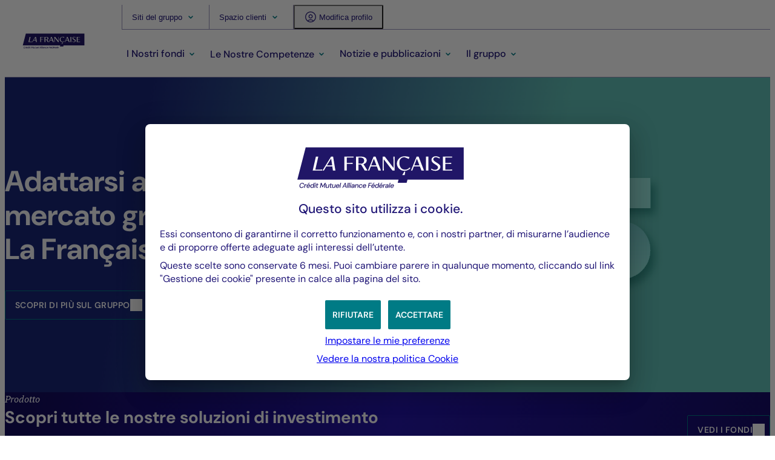

--- FILE ---
content_type: text/html; charset=utf-8
request_url: https://www.la-francaise.com/it-it/index.html
body_size: 12883
content:
<!DOCTYPE html>
<html lang="it">
<head>
<title>Home</title>

<meta name="format-detection" content="telephone=no" />

<meta charset="UTF-8">
	<meta http-equiv="X-UA-Compatible" content="IE=edge,chrome=1">
	<meta name="viewport" content="width=device-width, initial-scale=1.0">
	<link type="text/css" rel="stylesheet" href="https://cdnsi.e-i.com/INGR/sd/lafrancaise_2025/2.125.1/it/css/ei_base_vitrine.css">
    <link type="text/css" rel="stylesheet" href="https://cdnsi.e-i.com/INGR/sd/lafrancaise_2025/2.125.1/it/css/env_desktop.css" media="screen and (min-width:1200px)">
    <link type="text/css" rel="stylesheet" href="https://cdnsi.e-i.com/INGR/sd/lafrancaise_2025/2.125.1/it/css/env_responsive.css" media="screen and (max-width:1199px)">
	<script type="text/javascript" src="https://cdnsi.e-i.com/INGR/sd/lafrancaise_2025/2.125.1/it/javascript/ingr_all.js"></script>
	<script type="text/javascript" src="https://cdnsi.e-i.com/INGR/sd/lafrancaise_2025/2.125.1/it/javascript/appli/lightbox.js"></script>
	<script type="text/javascript" src="https://cdnsi.e-i.com/INGR/sd/lafrancaise_2025/2.125.1/it/javascript/appli/ei_tools.js"></script>

<link rel="icon" type="image/png" href="https://cdnsi.e-i.com/INGR/sd/lafrancaise_2025/2.125.1/it/images/std/favicons/favicon-96x96.png" sizes="96x96" />
	<link rel="icon" type="image/svg+xml" href="https://cdnsi.e-i.com/INGR/sd/lafrancaise_2025/2.125.1/it/images/std/favicons/favicon.svg" />
	<link rel="shortcut icon" href="https://cdnsi.e-i.com/INGR/sd/lafrancaise_2025/2.125.1/it/images/std/favicons/favicon.ico" />
	<link rel="apple-touch-icon" sizes="180x180" href="https://cdnsi.e-i.com/INGR/sd/lafrancaise_2025/2.125.1/it/images/std/favicons/apple-touch-icon.png" />
	<meta name="apple-mobile-web-app-title" content="La Française" />
	<link rel="manifest" href="https://cdnsi.e-i.com/INGR/sd/lafrancaise_2025/2.125.1/it/images/std/favicons/site.webmanifest" />
<title>Pagina iniziale | La Française</title>
	<meta name="description" content="La Française crea e propone un’offerta di gestione basata su convinzioni e multi-competenze per conto terzi, che unisce obiettivi di performance, sostenibilità, gestione del rischio e trasparenza." />
	
	
	<meta property="og:title" content="Pagina iniziale | La Française" />
    <meta property="og:type" content="website" />
        <meta property="og:url" content="https://www.la-francaise.com/it-it/index.html" />
    
    
    
                <link rel="alternate" hreflang="fr-FR" href="https://www.la-francaise.com/fr-fr/index.html"/>
                <link rel="alternate" hreflang="en-FR" href="https://www.la-francaise.com/en-fr/index.html"/>
		
                <link rel="alternate" hreflang="es-ES" href="https://www.la-francaise.com/es-es/index.html"/>
			    <link rel="alternate" hreflang="en-ES" href="https://www.la-francaise.com/en-es/index.html"/>
		
            	<link rel="alternate" hreflang="it-IT" href="https://www.la-francaise.com/it-it/index.html"/>
				<link rel="alternate" hreflang="en-IT" href="https://www.la-francaise.com/en-it/index.html"/>
		
				<link rel="alternate" hreflang="de-DE" href="https://www.la-francaise.com/de-de/index.html"/>
				<link rel="alternate" hreflang="en-DE" href="https://www.la-francaise.com/en-de/index.html"/>
		
            	<link rel="alternate" hreflang="en-LU" href="https://www.la-francaise.com/en-lu/index.html"/>
				<link rel="alternate" hreflang="fr-LU" href="https://www.la-francaise.com/fr-lu/index.html"/>
				<link rel="alternate" hreflang="de-LU" href="https://www.la-francaise.com/de-lu/index.html"/>
		
            	<link rel="alternate" hreflang="de-AT" href="https://www.la-francaise.com/de-at/index.html"/>
				<link rel="alternate" hreflang="en-AT" href="https://www.la-francaise.com/en-at/index.html"/>
		
            	<link rel="alternate" hreflang="en-BE" href="https://www.la-francaise.com/en-be/index.html"/>
				<link rel="alternate" hreflang="fr-BE" href="https://www.la-francaise.com/fr-be/index.html"/>
				<link rel="alternate" hreflang="nl-BE" href="https://www.la-francaise.com/nl-be/index.html"/>
		
            	<link rel="alternate" hreflang="en-DK" href="https://www.la-francaise.com/en-dk/index.html"/>
		
				<link rel="alternate" hreflang="en-FI" href="https://www.la-francaise.com/en-fi/index.html"/>
		
				<link rel="alternate" hreflang="en-PT" href="https://www.la-francaise.com/en-pt/index.html"/>
		
				<link rel="alternate" hreflang="en-SE" href="https://www.la-francaise.com/en-se/index.html"/>
		
            	<link rel="alternate" hreflang="en-GB" href="https://www.la-francaise.com/en-gb/index.html"/>
				<link rel="alternate" hreflang="fr-GB" href="https://www.la-francaise.com/fr-gb/index.html"/>
		
            	<link rel="alternate" hreflang="nl-NL" href="https://www.la-francaise.com/nl-nl/index.html"/>
            	<link rel="alternate" hreflang="en-NL" href="https://www.la-francaise.com/en-nl/index.html"/>
<link href="https://cdnsi.e-i.com/INGR/sd/lafrancaise_2025/2.125.1/it/css/ei_custom_richradbutton.css" rel="stylesheet" type="text/css" />
  <link rel="preload" href="/euConsentConfig.json" as="fetch" crossorigin="anonymous">
  <script src="https://cdnsi.e-i.com/SITW/sd/tools/2.3.11/javascripts/SITW-tools.js" defer></script>
<script type="text/javascript" src="https://cdnsi.e-i.com/WEBO/sd/wat/1.0.16//javascripts/tracking_event.js" charset="UTF-8"></script>

<link type="text/css" rel="stylesheet" href="https://cdnwmsi.e-i.com/SITW/wm/global/1.0.0/la-française/styles/styles.css?v=3">
    <link type="text/css" rel="stylesheet" href="https://cdnwmsi.e-i.com/SITW/wm/global/1.0.0/la-française/styles/profiling.css?v=3">
    <script defer src="https://cdnwmsi.e-i.com/SITW/wm/global/1.0.0/la-française/scripts/app.js?v=2"></script>
    <script src="https://cdnwmsi.e-i.com/SITW/wm/global/1.0.0/la-française/scripts/profiling.js?v=2"></script></head>
<body>

    <a id="ei_page_top" tabindex="-1"></a>
    <nav role="navigation" aria-label="Collegamenti rapidi">
	    	<ul class="ei_quicklink"></ul>
	
    </nav>

    <div id="ei_tpl_fullsite" class="ei_vitrine">
        <a id="ei_quicklink_header" data-sinbad="Intestazione pagina" tabindex="-1"></a>
        <header class="ei_header" role="banner" data-sticky>  
            <div class="ei_header__content">
                <div class="ei_header__logo">
                    
<a href="/it-it/index.html" class="ei_logo" title="La Française (Home)">
    <picture>
        <source srcset="https://cdnsi.e-i.com/INGR/sd/lafrancaise_2025/2.125.1/it/images/css/env/logo.svg" media="(min-width: 1200px)" width="177" height="55">
        <img src="https://cdnsi.e-i.com/INGR/sd/lafrancaise_2025/2.125.1/it/images/css/env/logo_mobile.svg" alt="La Française" width="113" height="35.7">
    </picture>
    
</a>

                </div>  

                <div class="ei_header__right_container">
                    <div class="ei_header__right_container_topbar ei_header__right_container_links">                  
                        <div class="ei_header__right_container_button ei_header__right_container_groupwebsites">
                            <div class="ei_dropdown__header ei_dropdown__header_groupwebsites">
	<button class="ei_ddown-link" type="button" aria-expanded="false">
		<span>Siti del gruppo</span>
		<span class="ei_gly_dropdown ei_env_ico" aria-hidden="true"></span>
	</button>
	<div class="ei_dropdown_content ei_dropdown_content__dsktp">
		<p class="ei_dropdown_title" role="heading">Il sito GLF diventa il portale informativo della divisione di asset management di Crédit Mutuel Alliance Fédérale.</p>
		<ul>
			<li>
				<p class="ei_dropdown_li_title">Crédit Mutuel Asset Management</p>
				<p class="ei_dropdown_li_desc">Società di gestione che aggrega le competenze di gestione dei titoli del gruppo La Française</p>
				<span class="ei_tertiarybutton ei_button">
					<a href="https://www.creditmutuel-am.eu/it-en/index.html" target="_blank" class="ei_btn ei_btn_fn_tertiary">
						<span class="ei_btn_body">
							<span class="ei_btn_label">Accedi al sito
								<span class="ei_sronly">, Crédit Mutuel Asset Management (Nuova finestra)</span>
							</span>
							<span aria-hidden="true" class="ei_iblock ei_btn_pic"></span>
						</span>
					</a>
				</span>
			</li>
			<li>
				<p class="ei_dropdown_li_title">CIC Private Debt</p>
				<p class="ei_dropdown_li_desc">Specializzata nel finanziamento disintermediato per PMI ed ETI europee</p>
				<span class="ei_tertiarybutton ei_button">
					<a href="https://www.cic-privatedebt.eu/en/index.html" target="_blank" class="ei_btn ei_btn_fn_tertiary">
						<span class="ei_btn_body">
							<span class="ei_btn_label">Accedi al sito
								<span class="ei_sronly">, CIC Private Debt (Nuova finestra)</span>
							</span>
							<span aria-hidden="true" class="ei_iblock ei_btn_pic"></span>
						</span>
					</a>
				</span>
			</li>
			<li>
				<p class="ei_dropdown_li_title">Cigogne Management</p>
				<p class="ei_dropdown_li_desc">Società di gestione alternativa specializzata in attività di arbitraggio</p>
				<span class="ei_tertiarybutton ei_button">
					<a href="https://www.cigogne-management.com" target="_blank" class="ei_btn ei_btn_fn_tertiary">
						<span class="ei_btn_body">
							<span class="ei_btn_label">Accedi al sito
								<span class="ei_sronly">, Cigogne Management (Nuova finestra)</span>
							</span>
							<span aria-hidden="true" class="ei_iblock ei_btn_pic"></span>
						</span>
					</a>
				</span>
			</li>

			<li>
				<p class="ei_dropdown_li_title">New Alpha Asset Management</p>
				<p class="ei_dropdown_li_desc">Esperti in ricerca, consulenza e gestione di portafogli di fondi di investimento</p>
				<span class="ei_tertiarybutton ei_button">
					<a href="https://www.newalpha.com" target="_blank" class="ei_btn ei_btn_fn_tertiary">
						<span class="ei_btn_body">
							<span class="ei_btn_label">Accedi al sito
								<span class="ei_sronly">, New Alpha Asset Management (Nuova finestra)</span>
							</span>
							<span aria-hidden="true" class="ei_iblock ei_btn_pic"></span>
						</span>
					</a>
				</span>
			</li>
			<li>
				<p class="ei_dropdown_li_title">Crédit Mutuel Impact</p>
				<p class="ei_dropdown_li_desc">Portale dedicato a consulenti e professionisti del patrimonio</p>
				<span class="ei_tertiarybutton ei_button">
					<a href="https://www.creditmutuelimpact.fr/fr/index.html" target="_blank" class="ei_btn ei_btn_fn_tertiary">
						<span class="ei_btn_body">
							<span class="ei_btn_label">Accedi al sito
								<span class="ei_sronly">, Crédit Mutuel Impact (Nuova finestra)</span>
							</span>
							<span aria-hidden="true" class="ei_iblock ei_btn_pic"></span>
						</span>
					</a>
				</span>
			</li>
			<li>
				<p class="ei_dropdown_li_title">La Française Systématic Asset Management</p>
				<p class="ei_dropdown_li_desc">Gestione di fondi azionari, obbligazionari e strategie multi-asset</p>
				<span class="ei_tertiarybutton ei_button">
					<a href="https://www.la-francaise-systematic-am.com" target="_blank" class="ei_btn ei_btn_fn_tertiary">
						<span class="ei_btn_body">
							<span class="ei_btn_label">Accedi al sito
								<span class="ei_sronly">, La Française Systématic Asset Management (Nuova finestra)</span>
							</span>
							<span aria-hidden="true" class="ei_iblock ei_btn_pic"></span>
						</span>
					</a>
				</span>
			</li>
			<li>
				<p class="ei_dropdown_li_title">Banque de Luxembourg Investments (BLI)</p>
				<p class="ei_dropdown_li_desc">Société di gestione specializzata in strategie azionarie, obbligazionarie e multi-asset.</p>
				<span class="ei_tertiarybutton ei_button">
					<a href="https://www.banquedeluxembourginvestments.com" target="_blank" class="ei_btn ei_btn_fn_tertiary">
						<span class="ei_btn_body">
							<span class="ei_btn_label">Accedi al sito
								<span class="ei_sronly">, Banque de Luxembourg Investments (Nuova finestra)</span>
							</span>
							<span aria-hidden="true" class="ei_iblock ei_btn_pic"></span>
						</span>
					</a>
				</span>
			</li>
			<li>
				<p class="ei_dropdown_li_title">Moniwan by La Française</p>
				<p class="ei_dropdown_li_desc">Piattaforma di investimento specializzata in SCPI e assicurazioni sulla vita, con un approccio digitale semplificato</p>
				<span class="ei_tertiarybutton ei_button">
					<a href="https://www.moniwan.fr" target="_blank" class="ei_btn ei_btn_fn_tertiary">
						<span class="ei_btn_body">
							<span class="ei_btn_label">Accedi al sito
								<span class="ei_sronly">, Moniwan by La Française (Nuova finestra)</span>
							</span>
							<span aria-hidden="true" class="ei_iblock ei_btn_pic"></span>
						</span>
					</a>
				</span>
			</li>
		</ul>
	</div>
	<div class="ei_dropdown_content ei_dropdown_content__mbl">
		<ul>
			<li>
				<a href="https://www.creditmutuel-am.eu/it-en/index.html" target="_blank">
					Crédit Mutuel Asset Management <span class="ei_sronly"> (Nuova finestra)</span>
					<span class="ei_env_ico" aria-hidden="true"></span>
				</a>
			</li>
			<li>
				<a href="https://www.cic-privatedebt.eu/en/index.html" target="_blank">
					CIC Private Debt <span class="ei_sronly"> (Nuova finestra)</span>
					<span class="ei_env_ico" aria-hidden="true"></span>
				</a>
			</li>
			<li>
				<a href="https://www.cigogne-management.com" target="_blank">
					Cigogne Management <span class="ei_sronly"> (Nuova finestra)</span>
					<span class="ei_env_ico" aria-hidden="true"></span>
				</a>
			</li>
			<li>
				<a href="https://www.newalpha.com" target="_blank">
					New Alpha Asset Management <span class="ei_sronly"> (Nuova finestra)</span>
					<span class="ei_env_ico" aria-hidden="true"></span>
				</a>
			</li>
		
			<li>
				<a href="https://www.creditmutuelimpact.fr/fr/index.html" target="_blank">
					Crédit Mutuel Impact <span class="ei_sronly"> (Nuova finestra)</span>
					<span class="ei_env_ico" aria-hidden="true"></span>
				</a>
			</li>
			<li>
				<a href="https://www.la-francaise-systematic-am.com" target="_blank">
					La Française Systématic Asset Management <span class="ei_sronly"> (Nuova finestra)</span>
					<span class="ei_env_ico" aria-hidden="true"></span>
				</a>
			</li>


			<li>
				<a href="https://www.banquedeluxembourginvestments.com" target="_blank">
					Banque de Luxembourg Investments (BLI)
					<span class="ei_sronly"> (Nuova finestra)</span>
					<span class="ei_env_ico" aria-hidden="true"></span>
				</a>
			</li>
			<li>
				<a href="https://www.moniwan.fr" target="_blank">
					Moniwan by La Française <span class="ei_sronly"> (Nuova finestra)</span>
					<span class="ei_env_ico" aria-hidden="true"></span>
				</a>
			</li>
		</ul>
	</div>
</div>

                        </div>
    
                        <div class="ei_header__right_container_button ei_header__right_container_espaces">
                            <div class="ei_dropdown__header ei_dropdown__header_espaces">
	<button class="ei_ddown-link" type="button" aria-expanded="false">
		<span>Spazio clienti</span>
		<span class="ei_gly_dropdown ei_env_ico" aria-hidden="true"></span>
	</button>
	<div class="ei_dropdown_content ei_dropdown_content__dsktp">
		<p class="ei_dropdown_title " role="heading">Seleziona il tuo spazio clienti in base al tuo profilo per accedere ai servizi e prodotti di investimento.</p>
		<ul>
			<li>
				<p class="ei_dropdown_li_title">Crédit Mutuel Asset Management</p>
				<p class="ei_dropdown_li_desc">Accedere ai fondi dedicati di Crédit Mutuel Asset Management</p>
				<span class="ei_tertiarybutton ei_button">
					<a href="https://www.creditmutuel-am.eu/fr/identification/authentification.html" target="_blank" class="ei_btn ei_btn_fn_tertiary">
						<span class="ei_btn_body">
							<span class="ei_btn_label">Accedi allo spazio</span>
							<span class="ei_sronly">, Crédit Mutuel Asset Management (Nuova finestra)</span>
							<span aria-hidden="true" class="ei_iblock ei_btn_pic"></span>
						</span>
					</a>
				</span>
			</li>
			<li>
				<p class="ei_dropdown_li_title">Spazio La Française Partner</p>
				<p class="ei_dropdown_li_desc">Portale dedicato a consulenti e professionisti del patrimonio</p>
				<span class="ei_tertiarybutton ei_button">
					<a href="https://www.lafrancaise-am-partenaires.com/modules" target="_blank" class="ei_btn ei_btn_fn_tertiary">
						<span class="ei_btn_body">
							<span class="ei_btn_label">Accedi allo spazio</span>
							<span class="ei_sronly">, Spazio La Française Partner (Nuova finestra)</span>
							<span aria-hidden="true" class="ei_iblock ei_btn_pic"></span>
						</span>
					</a>
				</span>
			</li>
			<li>
				<p class="ei_dropdown_li_title">Area clienti per privati La Française</p>
				<p class="ei_dropdown_li_desc">Portale dedicato ai clienti privati</p>
				<span class="ei_tertiarybutton ei_button">
					<a href="https://client.la-francaise.com/particuliers" target="_blank" class="ei_btn ei_btn_fn_tertiary">
						<span class="ei_btn_body">
							<span class="ei_btn_label">Accedi allo spazio</span>
							<span class="ei_sronly">, Area clienti per privati La Française (Nuova finestra)</span>
							<span aria-hidden="true" class="ei_iblock ei_btn_pic"></span>
						</span>
					</a>
				</span>
			</li>
		</ul>
	</div>
	<div class="ei_dropdown_content ei_dropdown_content__mbl">
		<ul>
			<li>
				<a href="https://www.creditmutuel-am.eu/fr/identification/authentification.html" target="_blank">
					Crédit Mutuel Asset Management
					<span class="ei_sronly"> (Nuova finestra)</span>
					<span class="ei_env_ico" aria-hidden="true"></span>
				</a>
			</li>
			<li>
				<a href="https://www.lafrancaise-am-partenaires.com/modules" target="_blank">
					Spazio La Française Partner
					<span class="ei_sronly"> (Nuova finestra)</span>
					<span class="ei_env_ico" aria-hidden="true"></span>
				</a>
			</li>
			<li>
				<a href="https://client.la-francaise.com/particuliers" target="_blank">
					Area clienti per privati La Française
					<span class="ei_sronly"> (Nuova finestra)</span>
					<span class="ei_env_ico" aria-hidden="true"></span>
				</a>
			</li>
		</ul>
	</div>
</div>

                        </div>

                        <div class="ei_header__right_container_button ei_header__right_container_profile">
                            <div class="ei_header__profile">
    <button type="button">
        <span class="ei_header_ico ei_icon_profile" aria-hidden="true"></span>
        Modifica profilo
    </button>
</div>
                        </div>
                    </div>

                    <div class="ei_header__right_container_bottombar ei_header__right_container_menu">
                        <div id="ei_tpl_menu" class="ei_menu">
                            <a id="ei_quicklink_menu" data-sinbad="Menu principale" tabindex="-1"></a>
                            <div class="ei_menu__content" id="burgercontent">
                                <nav class="ei_menu__nav" role="navigation" aria-label="Menu principale">
                                    <button type="button" id="burgerlink" class="ei_menu__burger" aria-expanded="false" aria-controls="burgercontent">
    <span class="ei_menu__burgerbox">
        <span class="ei_menu__burgerline"></span>
    </span>
    <span class="ei_menu__burgerlabel ei_sronly">Menu</span>
</button>

                                    <!-- Menu.Net MenuHandler-->		
<ul>

<li  >	  
    <a target="_self"  data-page="334605" href="#">
	
	<span>I Nostri fondi</span>
	
	</a>
    <div class="e_smenu">

<div class='e_smenu_content'>

    
    <ul class='e_menuCol1'>
    <li   class="ei_menu_title e_menu_srub ei_gly_actifscotes  ei_ariane_hidden" >	  
    	<span>Attivi quotati</span>
        <div class="e_smenu">
    
    
    <ul>
        
        
        
        
        
        
        
        <li  >	  
            <a target="_self"  data-page="334607" href="/it-it/investitore/i-nostri-fondi/attivi-quotati.aspx?assetclass=equities">
        	
        	<span>Azioni</span>
        	
        	</a>
        </li>
        
        <li  >	  
            <a target="_self"  data-page="334608" href="/it-it/investitore/i-nostri-fondi/attivi-quotati.aspx?assetclass=money-market">
        	
        	<span>Mercato Monetario</span>
        	
        	</a>
        </li>
        
        <li  >	  
            <a target="_self"  data-page="334609" href="/it-it/investitore/i-nostri-fondi/attivi-quotati.aspx?assetclass=fixed-income">
        	
        	<span>Reddito Fisso</span>
        	
        	</a>
        </li>
        
        <li  >	  
            <a target="_self"  data-page="334610" href="/it-it/investitore/i-nostri-fondi/attivi-quotati.aspx?assetclass=balanced">
        	
        	<span>Diversificati</span>
        	
        	</a>
        </li>
        
        <li   class="ei_highlight_menulink" >	  
            <a target="_self"  data-page="334612" href="/it-it/investitore/i-nostri-fondi/attivi-quotati.aspx">
        	
        	<span>Tutti gli attivi quotati</span>
        	
        	</a>
        </li>
        
        <li   class="ei_highlight_menulink" >	  
            <a target="_self"  data-page="334613" href="/it-it/investitore/i-nostri-fondi/attivi-quotati.aspx?tab=docs">
        	
        	<span>Tutti i documenti sugli attivi quotati</span>
        	
        	</a>
        </li>
    </ul>
    
        </div>
    </li>
</ul>
</div>
    </div>
</li>

<li   class="ei_menu_title e_menu_srub ei_gly_expertises ei_ariane_hidden" >	  
    <a target="_self"  data-page="334615" href="#">
	
	<span>Le Nostre Competenze</span>
	
	</a>
    <div class="e_smenu">

<div class='e_smenu_content'>

    
    <ul class='e_menuCol1'>
    <li   class="ei_menu_title e_menu_srub ei_gly_expertises ei_ariane_hidden" >	  
    	<span>Le Nostre Competenze</span>
        <div class="e_smenu">
    
    
    <ul>
        
        
        
        
        
        
        
        
        
        
        
        <li  >	  
            <a target="_self"  data-page="340974" href="/it-it/investitore/le-nostre-competenze/gestione-azioni.html">
        	
        	<span>Gestione Azionaria</span>
        	
        	</a>
        </li>
        
        <li  >	  
            <a target="_self"  data-page="340975" href="/it-it/investitore/le-nostre-competenze/gestione-tassi-credito.html">
        	
        	<span>Gestione tassi e credito</span>
        	
        	</a>
        </li>
        
        <li  >	  
            <a target="_self"  data-page="340976" href="/it-it/investitore/le-nostre-competenze/gestione-diversificata.html">
        	
        	<span>Gestione diversificata</span>
        	
        	</a>
        </li>
        
        <li  >	  
            <a target="_self"  data-page="340977" href="/it-it/investitore/le-nostre-competenze/gestione-alternativa.html">
        	
        	<span>Gestione alternativa</span>
        	
        	</a>
        </li>
        
        <li  >	  
            <a target="_self"  data-page="340978" href="/it-it/investitore/le-nostre-competenze/gestione-quantitativa.html">
        	
        	<span>Gestione Quantitativa</span>
        	
        	</a>
        </li>
        
        <li  >	  
            <a target="_self"  data-page="340979" href="/it-it/investitore/le-nostre-competenze/gestione-solidale.html">
        	
        	<span>Gestione solidale</span>
        	
        	</a>
        </li>
        
        <li  >	  
            <a target="_self"  data-page="340982" href="/it-it/investitore/le-nostre-competenze/servizio-su-misura.html">
        	
        	<span>Servizi sur misura</span>
        	
        	</a>
        </li>
        
        <li  >	  
            <a target="_self"  data-page="340981" href="/it-it/investitore/le-nostre-competenze/immobiliare.html">
        	
        	<span>Immobiliare</span>
        	
        	</a>
        </li>
        
        <li  >	  
            <a target="_self"  data-page="340980" href="/it-it/investitore/le-nostre-competenze/debito-privato.html">
        	
        	<span>Debito privato</span>
        	
        	</a>
        </li>
        
        <li   class="ei_highlight_menulink" >	  
            <a target="_self"  data-page="334624" href="/it-it/investitore/le-nostre-competenze/tutte-le-nostre-competenze.html">
        	
        	<span>Tutte le nostre competenze</span>
        	
        	</a>
        </li>
    </ul>
    
        </div>
    </li>
</ul>
</div>
    </div>
</li>

<li   class="ei_ariane_hidden" >	  
    <a target="_self"  data-page="334625" href="#">
	
	<span>Notizie e pubblicazioni</span>
	
	</a>
    <div class="e_smenu">

<div class='e_smenu_content'>

    
    
    <ul class='e_menuCol1'>
    <li   class="ei_menu_title e_menu_srub ei_gly_actualites" >	  
    	<span>Le nostre notizie</span>
        <div class="e_smenu">
    
    
    <ul>
        
        
        
        
        
        
        
        <li  >	  
            <a target="_self"  data-page="334629" href="/it-it/investitore/notizie-pubblicazioni/gruppo-la-francaise.html">
        	
        	<span>Gruppo La Française</span>
        	
        	</a>
        </li>
        
        <li  >	  
            <a target="_self"  data-page="334627" href="/it-it/investitore/notizie-pubblicazioni/titoli-finanziari.html">
        	
        	<span>Titoli Finanziari</span>
        	
        	</a>
        </li>
        
        <li  >	  
            <a target="_self"  data-page="340994" href="/it-it/investitore/notizie-pubblicazioni/titoli-immobiliari.html">
        	
        	<span>Titoli Immobiliari</span>
        	
        	</a>
        </li>
        
        <li  >	  
            <a target="_self"  data-page="334628" href="/it-it/investitore/notizie-pubblicazioni/eventi.html">
        	
        	<span>Eventi</span>
        	
        	</a>
        </li>
        
        <li  >	  
            <a target="_self"  data-page="340999" href="/it-it/investitore/notizie-pubblicazioni/regolamentari.html">
        	
        	<span>Regolamentare</span>
        	
        	</a>
        </li>
        
        <li   class="ei_highlight_menulink" >	  
            <a target="_self"  data-page="334630" href="/it-it/investitore/notizie-pubblicazioni/tutte-le-notizie.html">
        	
        	<span>Tutte le notizie</span>
        	
        	</a>
        </li>
    </ul>
    
        </div>
    </li>
    </ul><ul class='e_menuCol2'>
    <li   class="ei_menu_title e_menu_srub ei_gly_publications" >	  
    	<span>Le nostre pubblicazioni ESG</span>
        <div class="e_smenu">
    
    
    <ul>
        
        
        
        
        
        
        <li  >	  
            <a target="_self"  data-page="334632" href="/it-it/investitore/notizie-pubblicazioni/documentazione-esg.html">
        	
        	<span>Documentazione ESG</span>
        	
        	</a>
        </li>
        
        <li  >	  
            <a target="_self"  data-page="334635" href="/it-it/investitore/notizie-pubblicazioni/impegno-voto.html">
        	
        	<span>Impegno e Voto</span>
        	
        	</a>
        </li>
        
        <li  >	  
            <a target="_self"  data-page="334633" href="/it-it/investitore/notizie-pubblicazioni/regolamento-disclosure.html">
        	
        	<span>Regolamento sulla Disclosure</span>
        	
        	</a>
        </li>
        
        <li  >	  
            <a target="_self"  data-page="334634" href="/it-it/investitore/notizie-pubblicazioni/rsi.html">
        	
        	<span><abbr title="Responsabilità sociale d'impresa">RSI</abbr></span>
        	
        	</a>
        </li>
        
        <li   class="ei_highlight_menulink" >	  
            <a target="_self"  data-page="334636" href="/it-it/investitore/notizie-pubblicazioni/tutte-le-pubblicazioni.html">
        	
        	<span>Tutte le pubblicazioni</span>
        	
        	</a>
        </li>
    </ul>
    
        </div>
    </li>
</ul>
</div>
    </div>
</li>

<li  >	  
    <a target="_self"  data-page="334648" href="#">
	
	<span>Il gruppo</span>
	
	</a>
    <div class="e_smenu">

<div class='e_smenu_content'>

    
    <ul class='e_menuCol1'>
    <li   class="ei_menu_title e_menu_srub ei_gly_groupeglf ei_ariane_hidden" >	  
    	<span>Gruppo La Française</span>
        <div class="e_smenu">
    
    
    <ul>
        
        
        
        
        
        
        <li  >	  
            <a target="_self"  data-page="334650" href="/it-it/chi-siamo.html">
        	
        	<span>Chi siamo</span>
        	
        	</a>
        </li>
        
        <li  >	  
            <a target="_self"  data-page="334651" href="/it-it/attore-impegnato-responsabile.html">
        	
        	<span>Un attore impegnato e responsabile</span>
        	
        	</a>
        </li>
        
        <li  >	  
            <a target="_self"  data-page="334652" href="/it-it/governance-azionariato.html">
        	
        	<span>Governance e azionariato</span>
        	
        	</a>
        </li>
        
        <li  >	  
            <a target="_self"  data-page="334655" href="/it-it/carriera.html">
        	
        	<span>Carriera</span>
        	
        	</a>
        </li>
        
        <li  >	  
            <a target="_blank"  data-page="334654" href="https://presse.la-francaise.com/">
        	
        	<span>Stampa</span>
        	
        	</a>
        </li>
    </ul>
    
        </div>
    </li>
</ul>
</div>
    </div>
</li>
</ul>

<!-- /Menu.Net -->
                    
                                    <div class="ei_menu__links">
                                        <div class="ei_dropdown__header ei_dropdown__header_groupwebsites">
	<button class="ei_ddown-link" type="button" aria-expanded="false">
		<span>Siti del gruppo</span>
		<span class="ei_gly_dropdown ei_env_ico" aria-hidden="true"></span>
	</button>
	<div class="ei_dropdown_content ei_dropdown_content__dsktp">
		<p class="ei_dropdown_title" role="heading">Il sito GLF diventa il portale informativo della divisione di asset management di Crédit Mutuel Alliance Fédérale.</p>
		<ul>
			<li>
				<p class="ei_dropdown_li_title">Crédit Mutuel Asset Management</p>
				<p class="ei_dropdown_li_desc">Società di gestione che aggrega le competenze di gestione dei titoli del gruppo La Française</p>
				<span class="ei_tertiarybutton ei_button">
					<a href="https://www.creditmutuel-am.eu/it-en/index.html" target="_blank" class="ei_btn ei_btn_fn_tertiary">
						<span class="ei_btn_body">
							<span class="ei_btn_label">Accedi al sito
								<span class="ei_sronly">, Crédit Mutuel Asset Management (Nuova finestra)</span>
							</span>
							<span aria-hidden="true" class="ei_iblock ei_btn_pic"></span>
						</span>
					</a>
				</span>
			</li>
			<li>
				<p class="ei_dropdown_li_title">CIC Private Debt</p>
				<p class="ei_dropdown_li_desc">Specializzata nel finanziamento disintermediato per PMI ed ETI europee</p>
				<span class="ei_tertiarybutton ei_button">
					<a href="https://www.cic-privatedebt.eu/en/index.html" target="_blank" class="ei_btn ei_btn_fn_tertiary">
						<span class="ei_btn_body">
							<span class="ei_btn_label">Accedi al sito
								<span class="ei_sronly">, CIC Private Debt (Nuova finestra)</span>
							</span>
							<span aria-hidden="true" class="ei_iblock ei_btn_pic"></span>
						</span>
					</a>
				</span>
			</li>
			<li>
				<p class="ei_dropdown_li_title">Cigogne Management</p>
				<p class="ei_dropdown_li_desc">Società di gestione alternativa specializzata in attività di arbitraggio</p>
				<span class="ei_tertiarybutton ei_button">
					<a href="https://www.cigogne-management.com" target="_blank" class="ei_btn ei_btn_fn_tertiary">
						<span class="ei_btn_body">
							<span class="ei_btn_label">Accedi al sito
								<span class="ei_sronly">, Cigogne Management (Nuova finestra)</span>
							</span>
							<span aria-hidden="true" class="ei_iblock ei_btn_pic"></span>
						</span>
					</a>
				</span>
			</li>

			<li>
				<p class="ei_dropdown_li_title">New Alpha Asset Management</p>
				<p class="ei_dropdown_li_desc">Esperti in ricerca, consulenza e gestione di portafogli di fondi di investimento</p>
				<span class="ei_tertiarybutton ei_button">
					<a href="https://www.newalpha.com" target="_blank" class="ei_btn ei_btn_fn_tertiary">
						<span class="ei_btn_body">
							<span class="ei_btn_label">Accedi al sito
								<span class="ei_sronly">, New Alpha Asset Management (Nuova finestra)</span>
							</span>
							<span aria-hidden="true" class="ei_iblock ei_btn_pic"></span>
						</span>
					</a>
				</span>
			</li>
			<li>
				<p class="ei_dropdown_li_title">Crédit Mutuel Impact</p>
				<p class="ei_dropdown_li_desc">Portale dedicato a consulenti e professionisti del patrimonio</p>
				<span class="ei_tertiarybutton ei_button">
					<a href="https://www.creditmutuelimpact.fr/fr/index.html" target="_blank" class="ei_btn ei_btn_fn_tertiary">
						<span class="ei_btn_body">
							<span class="ei_btn_label">Accedi al sito
								<span class="ei_sronly">, Crédit Mutuel Impact (Nuova finestra)</span>
							</span>
							<span aria-hidden="true" class="ei_iblock ei_btn_pic"></span>
						</span>
					</a>
				</span>
			</li>
			<li>
				<p class="ei_dropdown_li_title">La Française Systématic Asset Management</p>
				<p class="ei_dropdown_li_desc">Gestione di fondi azionari, obbligazionari e strategie multi-asset</p>
				<span class="ei_tertiarybutton ei_button">
					<a href="https://www.la-francaise-systematic-am.com" target="_blank" class="ei_btn ei_btn_fn_tertiary">
						<span class="ei_btn_body">
							<span class="ei_btn_label">Accedi al sito
								<span class="ei_sronly">, La Française Systématic Asset Management (Nuova finestra)</span>
							</span>
							<span aria-hidden="true" class="ei_iblock ei_btn_pic"></span>
						</span>
					</a>
				</span>
			</li>
			<li>
				<p class="ei_dropdown_li_title">Banque de Luxembourg Investments (BLI)</p>
				<p class="ei_dropdown_li_desc">Société di gestione specializzata in strategie azionarie, obbligazionarie e multi-asset.</p>
				<span class="ei_tertiarybutton ei_button">
					<a href="https://www.banquedeluxembourginvestments.com" target="_blank" class="ei_btn ei_btn_fn_tertiary">
						<span class="ei_btn_body">
							<span class="ei_btn_label">Accedi al sito
								<span class="ei_sronly">, Banque de Luxembourg Investments (Nuova finestra)</span>
							</span>
							<span aria-hidden="true" class="ei_iblock ei_btn_pic"></span>
						</span>
					</a>
				</span>
			</li>
			<li>
				<p class="ei_dropdown_li_title">Moniwan by La Française</p>
				<p class="ei_dropdown_li_desc">Piattaforma di investimento specializzata in SCPI e assicurazioni sulla vita, con un approccio digitale semplificato</p>
				<span class="ei_tertiarybutton ei_button">
					<a href="https://www.moniwan.fr" target="_blank" class="ei_btn ei_btn_fn_tertiary">
						<span class="ei_btn_body">
							<span class="ei_btn_label">Accedi al sito
								<span class="ei_sronly">, Moniwan by La Française (Nuova finestra)</span>
							</span>
							<span aria-hidden="true" class="ei_iblock ei_btn_pic"></span>
						</span>
					</a>
				</span>
			</li>
		</ul>
	</div>
	<div class="ei_dropdown_content ei_dropdown_content__mbl">
		<ul>
			<li>
				<a href="https://www.creditmutuel-am.eu/it-en/index.html" target="_blank">
					Crédit Mutuel Asset Management <span class="ei_sronly"> (Nuova finestra)</span>
					<span class="ei_env_ico" aria-hidden="true"></span>
				</a>
			</li>
			<li>
				<a href="https://www.cic-privatedebt.eu/en/index.html" target="_blank">
					CIC Private Debt <span class="ei_sronly"> (Nuova finestra)</span>
					<span class="ei_env_ico" aria-hidden="true"></span>
				</a>
			</li>
			<li>
				<a href="https://www.cigogne-management.com" target="_blank">
					Cigogne Management <span class="ei_sronly"> (Nuova finestra)</span>
					<span class="ei_env_ico" aria-hidden="true"></span>
				</a>
			</li>
			<li>
				<a href="https://www.newalpha.com" target="_blank">
					New Alpha Asset Management <span class="ei_sronly"> (Nuova finestra)</span>
					<span class="ei_env_ico" aria-hidden="true"></span>
				</a>
			</li>
		
			<li>
				<a href="https://www.creditmutuelimpact.fr/fr/index.html" target="_blank">
					Crédit Mutuel Impact <span class="ei_sronly"> (Nuova finestra)</span>
					<span class="ei_env_ico" aria-hidden="true"></span>
				</a>
			</li>
			<li>
				<a href="https://www.la-francaise-systematic-am.com" target="_blank">
					La Française Systématic Asset Management <span class="ei_sronly"> (Nuova finestra)</span>
					<span class="ei_env_ico" aria-hidden="true"></span>
				</a>
			</li>


			<li>
				<a href="https://www.banquedeluxembourginvestments.com" target="_blank">
					Banque de Luxembourg Investments (BLI)
					<span class="ei_sronly"> (Nuova finestra)</span>
					<span class="ei_env_ico" aria-hidden="true"></span>
				</a>
			</li>
			<li>
				<a href="https://www.moniwan.fr" target="_blank">
					Moniwan by La Française <span class="ei_sronly"> (Nuova finestra)</span>
					<span class="ei_env_ico" aria-hidden="true"></span>
				</a>
			</li>
		</ul>
	</div>
</div>

                                        <div class="ei_dropdown__header ei_dropdown__header_espaces">
	<button class="ei_ddown-link" type="button" aria-expanded="false">
		<span>Spazio clienti</span>
		<span class="ei_gly_dropdown ei_env_ico" aria-hidden="true"></span>
	</button>
	<div class="ei_dropdown_content ei_dropdown_content__dsktp">
		<p class="ei_dropdown_title " role="heading">Seleziona il tuo spazio clienti in base al tuo profilo per accedere ai servizi e prodotti di investimento.</p>
		<ul>
			<li>
				<p class="ei_dropdown_li_title">Crédit Mutuel Asset Management</p>
				<p class="ei_dropdown_li_desc">Accedere ai fondi dedicati di Crédit Mutuel Asset Management</p>
				<span class="ei_tertiarybutton ei_button">
					<a href="https://www.creditmutuel-am.eu/fr/identification/authentification.html" target="_blank" class="ei_btn ei_btn_fn_tertiary">
						<span class="ei_btn_body">
							<span class="ei_btn_label">Accedi allo spazio</span>
							<span class="ei_sronly">, Crédit Mutuel Asset Management (Nuova finestra)</span>
							<span aria-hidden="true" class="ei_iblock ei_btn_pic"></span>
						</span>
					</a>
				</span>
			</li>
			<li>
				<p class="ei_dropdown_li_title">Spazio La Française Partner</p>
				<p class="ei_dropdown_li_desc">Portale dedicato a consulenti e professionisti del patrimonio</p>
				<span class="ei_tertiarybutton ei_button">
					<a href="https://www.lafrancaise-am-partenaires.com/modules" target="_blank" class="ei_btn ei_btn_fn_tertiary">
						<span class="ei_btn_body">
							<span class="ei_btn_label">Accedi allo spazio</span>
							<span class="ei_sronly">, Spazio La Française Partner (Nuova finestra)</span>
							<span aria-hidden="true" class="ei_iblock ei_btn_pic"></span>
						</span>
					</a>
				</span>
			</li>
			<li>
				<p class="ei_dropdown_li_title">Area clienti per privati La Française</p>
				<p class="ei_dropdown_li_desc">Portale dedicato ai clienti privati</p>
				<span class="ei_tertiarybutton ei_button">
					<a href="https://client.la-francaise.com/particuliers" target="_blank" class="ei_btn ei_btn_fn_tertiary">
						<span class="ei_btn_body">
							<span class="ei_btn_label">Accedi allo spazio</span>
							<span class="ei_sronly">, Area clienti per privati La Française (Nuova finestra)</span>
							<span aria-hidden="true" class="ei_iblock ei_btn_pic"></span>
						</span>
					</a>
				</span>
			</li>
		</ul>
	</div>
	<div class="ei_dropdown_content ei_dropdown_content__mbl">
		<ul>
			<li>
				<a href="https://www.creditmutuel-am.eu/fr/identification/authentification.html" target="_blank">
					Crédit Mutuel Asset Management
					<span class="ei_sronly"> (Nuova finestra)</span>
					<span class="ei_env_ico" aria-hidden="true"></span>
				</a>
			</li>
			<li>
				<a href="https://www.lafrancaise-am-partenaires.com/modules" target="_blank">
					Spazio La Française Partner
					<span class="ei_sronly"> (Nuova finestra)</span>
					<span class="ei_env_ico" aria-hidden="true"></span>
				</a>
			</li>
			<li>
				<a href="https://client.la-francaise.com/particuliers" target="_blank">
					Area clienti per privati La Française
					<span class="ei_sronly"> (Nuova finestra)</span>
					<span class="ei_env_ico" aria-hidden="true"></span>
				</a>
			</li>
		</ul>
	</div>
</div>

                                        <div class="ei_header__profile">
    <button type="button">
        <span class="ei_header_ico ei_icon_profile" aria-hidden="true"></span>
        Modifica profilo
    </button>
</div>
                                    </div>
                                </nav>
                            </div>
                        </div>
    
                        <div class="ei_header__search" style="display: none;">
                            <a id="ei_quick_TMP_EI_link_search" data-sinbad="Area di ricerca" tabindex="-1"></a>
                            <button type="button" class="ei_header__search_display_srchbar_btn">
	<span class="ei_env_ico" aria-hidden="true"></span>
	<span class="ei_sronly">Rechercher sur le site</span>
</button>
                            <div class="ei_header__container ei_header__container_search">
                                <div class="ei_header__container_search_content">
                                    
                                </div>
                            </div>
                        </div>  
                    </div>
                </div>
            </div>
        </header>

        <a id="ei_quicklink_content" data-sinbad="Contenuto principale" tabindex="-1"></a>
        <main class="ei_content" role="main">
            <div class="ei_contener">
                
    <div class="cc">
        
	    
    	
    	
        
            
            
            
            
            
            
            
            
            
            
            <header class="hero gradient flex-header height-200" style="--bg: linear-gradient(100deg, #192577 17.98%, #61bfb5 69.75%); --color-title:var(--color-)">
                                
                                
                        		
                        		<div class="wrapper">
                        			<div class="title">
                        			    
                            			    <h1 class="title-edito -size-xl">Adattarsi a tutte le condizioni di mercato grazie a un solo brand: La Française.</h1>
                            			
                            			
                            			
                            			    
                            			    <div class="buttons">
                                                <a href="/it-it/chi-siamo.html" 
                                                    class="bt-outline -dir-next -size-m -theme-dark"
                                                    title="Scopri di più sul gruppo "
>
                                                    Scopri di più sul gruppo 
                                                </a>
                                             </div>
                            			
                        			</div>
                        			
                    				
                        			<div class="logo">
                        				<img src="https://cdnwmsi.e-i.com/SITW/wm/global/1.0.0/la-française/assets/content/accueil/logo.svg" class="logo" width="174" height="32" alt="">
                        			</div>
                        			
                        		</div>
                        		
                                    <script type="application/ld+json">
                                        {
                                          "@context": "https://schema.org",
                                          "@graph": [
                                            {
                                              "@type": "WebSite",
                                              "@id": "https://www.la-francaise.com/#website",
                                              "url": "https://www.la-francaise.com/",
                                              "name": "La Française",
                                              "inLanguage": ["fr", "en", "it", "nl", "es", "de"],
                                              "potentialAction": {
                                                "@type": "SearchAction",
                                                "target": "https://www.la-francaise.com/recherche?q={search_term_string}",
                                                "query-input": "required name=search_term_string"
                                              }
                                            },
                                            {
                                              "@type": "WebPage",
                                              "@id": "https://www.la-francaise.com/fr-fr#webpage",
                                              "url": "https://www.la-francaise.com/fr-fr",
                                              "name": "Accueil – La Française",
                                              "description": "Groupe de gestion d’actifs, La Française propose des solutions d’investissement responsables et innovantes à destination des investisseurs institutionnels, distributeurs et particuliers.",
                                              "isPartOf": {
                                                "@id": "https://www.la-francaise.com/#website"
                                              },
                                              "about": {
                                                "@id": "https://www.la-francaise.com/#organization"
                                              },
                                              "inLanguage": "fr",
                                              "alternateName": [
                                                {
                                                  "@language": "en",
                                                  "@value": "Homepage – La Française"
                                                },
                                                {
                                                  "@language": "it",
                                                  "@value": "Home – La Française"
                                                },
                                                {
                                                  "@language": "nl",
                                                  "@value": "Startpagina – La Française"
                                                },
                                                {
                                                  "@language": "es",
                                                  "@value": "Inicio – La Française"
                                                },
                                                {
                                                  "@language": "de",
                                                  "@value": "Startseite – La Française"
                                                }
                                              ]
                                            },
                                            {
                                               "@type": "Organization",
                                              "@id": "https://www.la-francaise.com/#organization",
                                              "name": "La Française",
                                              "url": "https://www.la-francaise.com/",
                                              "logo": "https://www.la-francaise.com/logo.svg",
                                              "sameAs": [
                                                "https://www.linkedin.com/company/la-francaise",
                                                "https://www.youtube.com/user/lafrancaiseAM"
                                              ],
                                              "address": {
                                                "@type": "PostalAddress",
                                                "streetAddress": "128 boulevard Raspail",
                                                "addressLocality": "Paris",
                                                "postalCode": "75006",
                                                "addressCountry": "FR"
                                              },
                                              "contactPoint": {
                                                "@type": "ContactPoint",
                                                "telephone": "+33 1 44 56 10 00",
                                                "contactType": "customer support",
                                                "areaServed": ["FR", "IT", "NL", "ES", "DE", "GB"],
                                                "availableLanguage": ["fr", "en", "it", "nl", "es", "de"]
                                              }
                                            }
                                          ]
                                        }
                                        </script>
                </header>
            
                			    
    				<section class="highlighted" id="section-0">
    					<div class="wrapper">
    						<div class="global-container">
    							<div class="container">
    									<span class="subtitle-edito -size-l">Prodotto</span>
    									<h3 class="title-edito -size-m">Scopri tutte le nostre soluzioni di investimento</h3>
    									<div class="edito-body -size-m">
<p>Un'ampia gamma di fondi per soddisfare diverse esigenze e profili di rischio.</p>    									</div>
    							</div>
    								<a href="/it-it/investitore/i-nostri-fondi/attivi-quotati.aspx"
    									class="bt-outline -dir-next -size-m -theme-dark"
    									>Vedi i fondi</a>
    						</div>
    					</div>
    				</section>
				


                            
                            				
				<section class="xp-section background-lightgrey " id="section-2">
				 	
				
				
		        
    

	<div id="carrousel-cards-9-2" class="slider-full">
        <div class="wrapper">
    		<header class="section-header">
    				<h2 class="title-edito -size-l">Scopri le competenze del Gruppo La Française</h2>
    	    
                <nav class="slider-nav nav" aria-label=" ">
                    <button aria-controls="slider-9-2" aria-label="" class="bt-arrow prev" data-control="prev" disabled></button>
                    <span aria-live="polite">9</span>
                    <button aria-controls="slider-9-2" aria-label="" class="bt-arrow next" data-control="next"></button>
                </nav>
    		</header>
        </div>
		
		<div class="slider -auto" >
			<ul class="wrapper" data-slider="slider-9-2">
					<li class="slider-item item">
						<article class="card-xp -dir-ver-left -theme-light -bg-hover-blue">
								<div class="media">
									<img 
										alt="" 
										decoding="async" 
										height="92"
										loading="lazy" 
										src="https://cdnwmsi.e-i.com/SITW/wm/global/1.0.0/la-française/assets/icons/gestion-action.svg" 
										width="142"
									>
								</div>
							<div class="body">
									<h3 class="title-edito -size-m">Gestione azionaria</h3>

									<div class="content">Un approccio di investimento che coniuga performance e sostenibilità per creare valore nel lungo periodo.</div>

							</div>
								<footer>
									<a 
										href="/it-it/investitore/le-nostre-competenze/gestione-azioni.html" 
										class="bt-enhanced bt-secondary -dir-next -size-m"
									>
										<span>Scopri di più</span>
									</a>
								</footer>

						</article>
					</li>
					<li class="slider-item item">
						<article class="card-xp -dir-ver-left -theme-light -bg-hover-cyan">
								<div class="media">
									<img 
										alt="" 
										decoding="async" 
										height="92"
										loading="lazy" 
										src="https://cdnwmsi.e-i.com/SITW/wm/global/1.0.0/la-française/assets/icons/gestion-taux-credit.svg" 
										width="142"
									>
								</div>
							<div class="body">
									<h3 class="title-edito -size-m">Gestione tassi e credito</h3>

									<div class="content">Combinare le nostre competenze in ambito tassi e credito per offrire performance responsabili e sostenibili.</div>

							</div>
								<footer>
									<a 
										href="/it-it/investitore/le-nostre-competenze/gestione-tassi-credito.html" 
										class="bt-enhanced bt-secondary -dir-next -size-m"
									>
										<span>Scopri di più</span>
									</a>
								</footer>

						</article>
					</li>
					<li class="slider-item item">
						<article class="card-xp -dir-ver-left -theme-light -bg-hover-lilac">
								<div class="media">
									<img 
										alt="" 
										decoding="async" 
										height="92"
										loading="lazy" 
										src="https://cdnwmsi.e-i.com/SITW/wm/global/1.0.0/la-française/assets/icons/gestion-diversifiee.svg" 
										width="142"
									>
								</div>
							<div class="body">
									<h3 class="title-edito -size-m">Gestione diversificata</h3>

									<div class="content">Competenza basata su diversificazione, architettura aperta e impegno sostenibile per rispondere ai tuoi obiettivi di lungo termine.</div>

							</div>
								<footer>
									<a 
										href="/it-it/investitore/le-nostre-competenze/gestione-diversificata.html" 
										class="bt-enhanced bt-secondary -dir-next -size-m"
									>
										<span>Scopri di più</span>
									</a>
								</footer>

						</article>
					</li>
					<li class="slider-item item">
						<article class="card-xp -dir-ver-left -theme-light -bg-hover-sand">
								<div class="media">
									<img 
										alt="" 
										decoding="async" 
										height="92"
										loading="lazy" 
										src="https://cdnwmsi.e-i.com/SITW/wm/global/1.0.0/la-française/assets/icons/gestion-alternative.svg" 
										width="142"
									>
								</div>
							<div class="body">
									<h3 class="title-edito -size-m">Gestione alternativa</h3>

									<div class="content">Un complemento alla gestione tradizionale, pensato per generare performance oltre i cicli di mercato.</div>

							</div>
								<footer>
									<a 
										href="/it-it/investitore/le-nostre-competenze/gestione-alternativa.html" 
										class="bt-enhanced bt-secondary -dir-next -size-m"
									>
										<span>Scopri di più</span>
									</a>
								</footer>

						</article>
					</li>
					<li class="slider-item item">
						<article class="card-xp -dir-ver-left -theme-light -bg-hover-lilac">
								<div class="media">
									<img 
										alt="" 
										decoding="async" 
										height="92"
										loading="lazy" 
										src="https://cdnwmsi.e-i.com/SITW/wm/global/1.0.0/la-française/assets/icons/hub-quant.svg" 
										width="142"
									>
								</div>
							<div class="body">
									<h3 class="title-edito -size-m">Gestione quantitativa</h3>

									<div class="content">Gestioni sistematiche applicate a tutte le classi di attivi per ottimizzare la performance.</div>

							</div>
								<footer>
									<a 
										href="/it-it/investitore/le-nostre-competenze/gestione-quantitativa.html" 
										class="bt-enhanced bt-secondary -dir-next -size-m"
									>
										<span>Scopri di più</span>
									</a>
								</footer>

						</article>
					</li>
					<li class="slider-item item">
						<article class="card-xp -dir-ver-left -theme-light -bg-hover-green">
								<div class="media">
									<img 
										alt="" 
										decoding="async" 
										height="92"
										loading="lazy" 
										src="https://cdnwmsi.e-i.com/SITW/wm/global/1.0.0/la-française/assets/icons/gestion-solidaire.svg" 
										width="142"
									>
								</div>
							<div class="body">
									<h3 class="title-edito -size-m">Gestione solidale</h3>

									<div class="content">Creare valore in modo sostenibile e finanziare progetti ad alto impatto sociale e ambientale.</div>

							</div>
								<footer>
									<a 
										href="/it-it/investitore/le-nostre-competenze/gestione-solidale.html" 
										class="bt-enhanced bt-secondary -dir-next -size-m"
									>
										<span>Scopri di più</span>
									</a>
								</footer>

						</article>
					</li>
					<li class="slider-item item">
						<article class="card-xp -dir-ver-left -theme-light -bg-hover-pattens-blue">
								<div class="media">
									<img 
										alt="" 
										decoding="async" 
										height="92"
										loading="lazy" 
										src="https://cdnwmsi.e-i.com/SITW/wm/global/1.0.0/la-française/assets/icons/service-sur-mesure.svg" 
										width="142"
									>
								</div>
							<div class="body">
									<h3 class="title-edito -size-m">Servizio dedicato su misura</h3>

									<div class="content">Soluzioni pensate per rispondere alle esigenze specifiche di ogni cliente, sia istituzionale, professionale o privato.</div>

							</div>
								<footer>
									<a 
										href="/it-it/investitore/le-nostre-competenze/servizio-su-misura.html" 
										class="bt-enhanced bt-secondary -dir-next -size-m"
									>
										<span>Scopri di più</span>
									</a>
								</footer>

						</article>
					</li>
					<li class="slider-item item">
						<article class="card-xp -dir-ver-left -theme-light -bg-hover-lilac-grey">
								<div class="media">
									<img 
										alt="" 
										decoding="async" 
										height="92"
										loading="lazy" 
										src="https://cdnwmsi.e-i.com/SITW/wm/global/1.0.0/la-française/assets/icons/immobilier.svg" 
										width="142"
									>
								</div>
							<div class="body">
									<h3 class="title-edito -size-m">Gestione immobiliare</h3>

									<div class="content">Investire in asset tangibili e duraturi con un approccio rigoroso alla gestione patrimoniale.</div>

							</div>
								<footer>
									<a 
										href="/it-it/investitore/le-nostre-competenze/immobiliare.html" 
										class="bt-enhanced bt-secondary -dir-next -size-m"
									>
										<span>Scopri di più</span>
									</a>
								</footer>

						</article>
					</li>
					<li class="slider-item item">
						<article class="card-xp -dir-ver-left -theme-light -bg-hover-pattens-blue">
								<div class="media">
									<img 
										alt="" 
										decoding="async" 
										height="92"
										loading="lazy" 
										src="https://cdnwmsi.e-i.com/SITW/wm/global/1.0.0/la-française/assets/icons/dette-privee.svg" 
										width="142"
									>
								</div>
							<div class="body">
									<h3 class="title-edito -size-m">Debito privato</h3>

									<div class="content">Una soluzione di finanziamento diretto a sostegno della crescita di PMI, mid-cap e infrastrutture europee.</div>

							</div>
								<footer>
									<a 
										href="/it-it/investitore/le-nostre-competenze/debito-privato.html" 
										class="bt-enhanced bt-secondary -dir-next -size-m"
									>
										<span>Scopri di più</span>
									</a>
								</footer>

						</article>
					</li>
			</ul>
		</div>
		
		<div class="right wrapper">
		    <a href="/it-it/investitore/le-nostre-competenze/tutte-le-nostre-competenze.html" class="bt-secondary -dir-next -size-m"><span>Tutte le Competenze La Française</span></a>
	    </div>
	</div>
				
	<script type="application/ld+json">
        {
          "@context": "https://schema.org",
          "@type": "ItemList",
          "itemListElement": [
            {
              "@type": "ListItem",
              "position": 1,
              "name": "Gestione azionaria",
              "url": "/it-it/investitore/le-nostre-competenze/gestione-azioni.html"
            },            {
              "@type": "ListItem",
              "position": 2,
              "name": "Gestione tassi e credito",
              "url": "/it-it/investitore/le-nostre-competenze/gestione-tassi-credito.html"
            },            {
              "@type": "ListItem",
              "position": 3,
              "name": "Gestione diversificata",
              "url": "/it-it/investitore/le-nostre-competenze/gestione-diversificata.html"
            },            {
              "@type": "ListItem",
              "position": 4,
              "name": "Gestione alternativa",
              "url": "/it-it/investitore/le-nostre-competenze/gestione-alternativa.html"
            },            {
              "@type": "ListItem",
              "position": 5,
              "name": "Gestione quantitativa",
              "url": "/it-it/investitore/le-nostre-competenze/gestione-quantitativa.html"
            },            {
              "@type": "ListItem",
              "position": 6,
              "name": "Gestione solidale",
              "url": "/it-it/investitore/le-nostre-competenze/gestione-solidale.html"
            },            {
              "@type": "ListItem",
              "position": 7,
              "name": "Servizio dedicato su misura",
              "url": "/it-it/investitore/le-nostre-competenze/servizio-su-misura.html"
            },            {
              "@type": "ListItem",
              "position": 8,
              "name": "Gestione immobiliare",
              "url": "/it-it/investitore/le-nostre-competenze/immobiliare.html"
            },            {
              "@type": "ListItem",
              "position": 9,
              "name": "Debito privato",
              "url": "/it-it/investitore/le-nostre-competenze/debito-privato.html"
            }          ]
        }
    </script>



		        
		        
                </section>
                
                                		            
					<section class="cards" id="section-3">
						<div class="wrapper">
    						  <header class="section-header">
    							  <nav class="slider-nav" aria-label=" ">
    								<button aria-controls="slider" aria-label="" class="bt-arrow prev" data-control="prev" disabled=""></button>
    								<span aria-live="polite">9</span>
    								<button aria-controls="slider" aria-label="" class="bt-arrow next" data-control="next"></button>
    							  </nav>
    						</header>
						</div>
						<div class="snapper">
							<ul class="wrapper" data-snapper="slider">
									<li class="card-company item">
										<article>
											<header>
												<img height="48" src="https://cdnwmsi.e-i.com/SITW/wm/global/1.0.0/la-française/assets/content/logos/cmam.svg" alt="" />
												<h3 class="title-edito -size-m">Crédit Mutuel AM</h3>
												<p class="subtitle-edito -size-l">Gruppo La Française</p>
											</header>
											<dl class="edito-body -size-m">
													<dt class="icon-before-label">Competenze</dt>
													<dd>Gestione azionaria, gestione diversificata, gestione quantitativa, gestione solidale, gestione tassi e credito.</dd>
													<dt class="icon-before-chart">Patrimonio gestito</dt>
													<dd>103&nbsp;miliardi&nbsp;€ al 30/06/2025</dd>
											</dl>
												<footer>
													<a
													data-card-link
													href="/it-it/credit-mutuel-asset-management.html"
													class="bt-secondary -dir-next -size-m">
														<span>Scopri</span>
													</a>
												</footer>
										</article>
									</li>
									<li class="card-company item">
										<article>
											<header>
												<img height="48" src="https://cdnwmsi.e-i.com/SITW/wm/global/1.0.0/la-française/assets/content/logos/la-francaise-rem.svg" alt="" />
												<h3 class="title-edito -size-m">La Française REM</h3>
												<p class="subtitle-edito -size-l">Gruppo La Française</p>
											</header>
											<dl class="edito-body -size-m">
													<dt class="icon-before-label">Competenze</dt>
													<dd>Immobiliare</dd>
													<dt class="icon-before-chart">Patrimonio gestito</dt>
													<dd>26,7 miliardi € al 30/06/2025</dd>
											</dl>
												<footer>
													<a
													data-card-link
													href="/it-it/la-francaise-rem.html"
													class="bt-secondary -dir-next -size-m">
														<span>Scopri</span>
													</a>
												</footer>
										</article>
									</li>
									<li class="card-company item">
										<article>
											<header>
												<img height="48" src="https://cdnwmsi.e-i.com/SITW/wm/global/1.0.0/la-française/assets/content/logos/cic-private-debt.svg" alt="" />
												<h3 class="title-edito -size-m">CIC Private Debt</h3>
												<p class="subtitle-edito -size-l">Gruppo La Française</p>
											</header>
											<dl class="edito-body -size-m">
													<dt class="icon-before-label">Competenze</dt>
													<dd>Debito privato</dd>
													<dt class="icon-before-chart">Patrimonio gestito</dt>
													<dd>3,5 miliardi € al 30/06/2025</dd>
											</dl>
												<footer>
													<a
													data-card-link
													href="/it-it/cic-private-debt.html"
													class="bt-secondary -dir-next -size-m">
														<span>Scopri</span>
													</a>
												</footer>
										</article>
									</li>
									<li class="card-company item">
										<article>
											<header>
												<img height="48" src="https://cdnwmsi.e-i.com/SITW/wm/global/1.0.0/la-française/assets/content/logos/cigogne.svg" alt="" />
												<h3 class="title-edito -size-m">Cigogne Management</h3>
												<p class="subtitle-edito -size-l">Gruppo La Française</p>
											</header>
											<dl class="edito-body -size-m">
													<dt class="icon-before-label">Competenze</dt>
													<dd>Gestione alternativa</dd>
													<dt class="icon-before-chart">Patrimonio gestito</dt>
													<dd>1,7 miliardi € al 30/06/2025</dd>
											</dl>
												<footer>
													<a
													data-card-link
													href="/it-it/cigogne-management.html"
													class="bt-secondary -dir-next -size-m">
														<span>Scopri</span>
													</a>
												</footer>
										</article>
									</li>
									<li class="card-company item">
										<article>
											<header>
												<img height="48" src="https://cdnwmsi.e-i.com/SITW/wm/global/1.0.0/la-française/assets/content/logos/new-alpha.svg" alt="" />
												<h3 class="title-edito -size-m">New Alpha AM</h3>
												<p class="subtitle-edito -size-l">Controllata in maggioranza dal Gruppo La Française</p>
											</header>
											<dl class="edito-body -size-m">
													<dt class="icon-before-label">Competenze</dt>
													<dd>Servizio su misura</dd>
													<dt class="icon-before-chart">Patrimonio gestito</dt>
													<dd>3,9 miliardi € al 30/06/2025</dd>
											</dl>
												<footer>
													<a
													data-card-link
													href="/it-it/new-alpha-asset-management.html"
													class="bt-secondary -dir-next -size-m">
														<span>Scopri</span>
													</a>
												</footer>
										</article>
									</li>
									<li class="card-company item">
										<article>
											<header>
												<img height="48" src="https://cdnwmsi.e-i.com/SITW/wm/global/1.0.0/la-française/assets/content/logos/CM_Gestion.svg" alt="" />
												<h3 class="title-edito -size-m">Crédit Mutuel Gestion</h3>
												<p class="subtitle-edito -size-l">Gruppo La Française</p>
											</header>
											<dl class="edito-body -size-m">
													<dt class="icon-before-label">Competenze</dt>
													<dd>Servizio su misura</dd>
													<dt class="icon-before-chart">Patrimonio gestito</dt>
													<dd>17,8 miliardi € al 30/06/2025</dd>
											</dl>
												<footer>
													<a
													data-card-link
													href="/it-it/credit-mutuel-gestion.html"
													class="bt-secondary -dir-next -size-m">
														<span>Scopri</span>
													</a>
												</footer>
										</article>
									</li>
									<li class="card-company item">
										<article>
											<header>
												<img height="48" src="https://cdnwmsi.e-i.com/SITW/wm/global/1.0.0/la-française/assets/content/logos/logo_impact.svg" alt="" />
												<h3 class="title-edito -size-m">Crédit Mutuel IMPACT</h3>
												<p class="subtitle-edito -size-l">Gruppo La Française</p>
											</header>
											<dl class="edito-body -size-m">
													<dt class="icon-before-label">Competenze</dt>
													<dd>Infrastrutture e capitale di investimento</dd>
													<dt class="icon-before-chart">Patrimonio gestito</dt>
													<dd>1 miliardo di euro al 30/06/2025</dd>
											</dl>
												<footer>
													<a
													data-card-link
													href="https://www.creditmutuelimpact.fr/fr/index.html"

													  title="Scopri Crédit Mutuel IMPACT "
													  aria-label="Scopri Crédit Mutuel IMPACT "
													  target="_blank"
													class="bt-secondary -dir-next -size-m">
														<span>Scopri</span>
													</a>
												</footer>
										</article>
									</li>
									<li class="card-company item">
										<article>
											<header>
												<img height="48" src="https://cdnwmsi.e-i.com/SITW/wm/global/1.0.0/la-française/assets/content/logos/Logotype-SAM.svg" alt="" />
												<h3 class="title-edito -size-m">La Française SAM</h3>
												<p class="subtitle-edito -size-l">Gruppo La Française</p>
											</header>
											<dl class="edito-body -size-m">
													<dt class="icon-before-label">Competenze</dt>
													<dd>Gestione azionaria, gestione quantitativa.</dd>
													<dt class="icon-before-chart">Patrimonio gestito</dt>
													<dd>446&nbsp;milioni&nbsp;€ al 30/06/2025</dd>
											</dl>
												<footer>
													<a
													data-card-link
													href="/it-it/la-francaise-sam.html"
													class="bt-secondary -dir-next -size-m">
														<span>Scopri</span>
													</a>
												</footer>
										</article>
									</li>
									<li class="card-company item">
										<article>
											<header>
												<img height="48" src="https://cdnwmsi.e-i.com/SITW/wm/global/1.0.0/la-française/assets/content/logos/bli.svg" alt="" />
												<h3 class="title-edito -size-m">BLI</h3>
												<p class="subtitle-edito -size-l">Distribuito da La Française</p>
											</header>
											<dl class="edito-body -size-m">
													<dt class="icon-before-label">Competenze</dt>
													<dd>Gestione azionaria, gestione diversificata, gestione tassi e credito.</dd>
													<dt class="icon-before-chart">Patrimonio gestito</dt>
													<dd>12,8&nbsp;miliardi&nbsp;€ al 30/06/2025</dd>
											</dl>
												<footer>
													<a
													data-card-link
													href="/it-it/banque-de-luxembourg-investment.html"
													class="bt-secondary -dir-next -size-m">
														<span>Scopri</span>
													</a>
												</footer>
										</article>
									</li>
							</ul>
						</div>
					</section>
                
                            
    				 	
                    <section class="hero multimedia height-300">
                            <div class="banner">
            
                                
                                
                                    <div class="video-container" data-play>
                                        <iframe
                                            loading="lazy"
                                            src="https://player.vimeo.com/video/1111241043?&dnt=1&background=1"
                                            frameborder="0"
                                            allow="autoplay; fullscreen; picture-in-picture; clipboard-write; encrypted-media"
                                        ></iframe>
                                        <script src="https://cdnwmsi.e-i.com/SITW/wm/global/1.0.0/la-française/scripts/player.min.js"></script>
                                      <button class="video-play"></button>
                                    </div>
                                
                                
                            </div>
                  
    
                    
                    <div class="wrapper">
                      <div class="title">
                        
                          <h2 class="title-edito -size-xl">La Française Group</h2>
                        
                  
                        
                            <p class="subtitle-edito -size-xl">Progetta e propone una gestione basata su convinzioni con competenze multiple per clienti terzi, coniugando performance, sostenibilità, controllo del rischio e trasparenza.</p>
                            
                          
                          
                              
                              <div class="buttons">
                                        <a href="/it-it/chi-siamo.html" 
                                            class="bt-outline -dir-next -size-m -theme-dark"
                                            title="Scopri di più sul gruppo"
>
                                            Scopri di più sul gruppo
                                        </a>
                                     </div>
                          
                      </div>
                      
                    
                    </div>
                </section>
                


                            				
					<section class="full-width counter" id="section-5">
						<div class="wrapper">
							<div class="counter-list -grid-4">
									<figure class="data-block -size-m -divider -theme-dark">
										<div class="blocks">
<span class="prefix"></span>
											<span data-counter='{"duration":500}'>161</span>
<span class="suffix"> mld €</span>
										</div>
										<figcaption>
											<p class="title">Asset in gestione al 30/06/2025</p>
											<p class="body"></p>
										</figcaption>
										</figure>
									<figure class="data-block -size-m -divider -theme-dark">
										<div class="blocks">
<span class="prefix"></span>
											<span data-counter='{"duration":500}'>5</span>
<span class="suffix"> ° posto</span>
										</div>
										<figcaption>
											<p class="title">Polo di asset management francese – IPE TOP 500 Asset Managers 2024</p>
											<p class="body"></p>
										</figcaption>
										</figure>
									<figure class="data-block -size-m -divider -theme-dark">
										<div class="blocks">
<span class="prefix"></span>
											<span data-counter='{"duration":500}'>9</span>
<span class="suffix"></span>
										</div>
										<figcaption>
											<p class="title">Società di gestione specializzate</p>
											<p class="body"></p>
										</figcaption>
										</figure>
									<figure class="data-block -size-m -divider -theme-dark">
										<div class="blocks">
<span class="prefix"></span>
											<span data-counter='{"duration":500}'>1000</span>
<span class="suffix"></span>
										</div>
										<figcaption>
											<p class="title">Collaboratori</p>
											<p class="body"></p>
										</figcaption>
										</figure>
							</div>
						</div>
					</section>

                            
    				
    				<section id="section-6"
    				        class="media-text committed-structure content-first  overlapse">
    					<div class="wrapper">
    							<div class="media">
    								    <picture>
    										<source
    											media="(min-width: 86rem)"
    											srcset="https://cdnwmsi.e-i.com/SITW/wm/global/1.0.0/la-française/assets/content/accueil/header-full-durablehome-l-1x.webp?v=1.0 1x,https://cdnwmsi.e-i.com/SITW/wm/global/1.0.0/la-française/assets/content/accueil/header-full-durablehome-l-2x.webp?v=1.0 2x">
    										<source
    											media="(min-width: 61.25rem)"
    											srcset="https://cdnwmsi.e-i.com/SITW/wm/global/1.0.0/la-française/assets/content/accueil/header-full-durablehome-m-1x.webp?v=1.0 1x,https://cdnwmsi.e-i.com/SITW/wm/global/1.0.0/la-française/assets/content/accueil/header-full-durablehome-m-2x.webp?v=1.0 2x">
    										<source
    											media="(min-width: 48rem)"
    											srcset="https://cdnwmsi.e-i.com/SITW/wm/global/1.0.0/la-française/assets/content/accueil/header-full-durablehome-sm-1x.webp?v=1.0 1x,https://cdnwmsi.e-i.com/SITW/wm/global/1.0.0/la-française/assets/content/accueil/header-full-durablehome-sm-2x.webp?v=1.0 2x">
    										<img
    											alt=""
    											decoding="async"
    											loading="lazy"
    											srcset="https://cdnwmsi.e-i.com/SITW/wm/global/1.0.0/la-française/assets/content/accueil/header-full-durablehome-s-1x.webp?v=1.0 1x, https://cdnwmsi.e-i.com/SITW/wm/global/1.0.0/la-française/assets/content/accueil/header-full-durablehome-s-2x.webp?v=1.0 2x"
    											src="https://cdnwmsi.e-i.com/SITW/wm/global/1.0.0/la-française/assets/content/accueil/header-full-durablehome-s.webp?v=1.0"
    										>
    									</picture>
    							</div>
    
    
    							<div class="content">
    								<header>
    											<h2 class="title-edito -size-l">Impegno ESG</h2>
    
    								</header>
    
    								<div class="edito-body -size-l">
<p>La Française si impegna per un futuro sostenibile<br />
Classificata come articolo 9 ai sensi del regolamento SFDR, persegue l’obiettivo di contrastare il cambiamento climatico e considera gli impatti negativi principali sui fattori di sostenibilità.</p>    								</div>
                                    

        								
        								
        									<div class="buttons">
        											<a href="/it-it/attore-impegnato-responsabile/investimento-sostenibile.html"
                                                        class="bt-secondary -dir-next -size-m"
>
        											    <span>Sostenibilità in La Française </span>
                                                    </a>
        											<a href="/it-it/investitore/notizie-pubblicazioni/documentazione-esg.html"
                                                        class="bt-secondary -dir-next -size-m"
>
        											    <span>Tutte le pubblicazioni ESG </span>
                                                    </a>
        									</div>
    							</div>
    
    					</div>
    				</section>

                
                            
                    <section class="media-text feature content-first" id="section-7">
                            
                    </section>
                
                            
                    <section class="actu-list" id="section-8">
                        <div class="wrapper">
                            <div class="actu-container">
                                
                                    
      <article class="card-actu">
        <header>
            
                <span class="tag -size-l -theme-light">Regolamentare</span>
            
            
              <h3 class="title-edito -size-s">Avviso: modifica del comparto “La Française Obligations Carbon Impact” della Sicav La Française</h3>
            
        </header>
        <footer>
        
            <time datetime="15/11/2024" class="date">15/11/2024</time>
        
        
          <a href="/it-it/investitore/notizie-pubblicazioni/avviso-modifica-del-comparto-la-francaise-obligations-carbon-impact-della-sicav-la-francaise.html" data-card-link class="bt-secondary -dir-next -size-m ">
            <span aria-hidden="true"></span>
          </a>
        
        </footer>
      </article>


                                
                                    
      <article class="card-actu">
        <header>
            
                <span class="tag -size-l -theme-light">Regolamentare</span>
            
            
              <h3 class="title-edito -size-s">Lettera agli azionisti del comparto “La Française Global Coco” della Sicav La Française (IT)</h3>
            
        </header>
        <footer>
        
            <time datetime="13/11/2024" class="date">13/11/2024</time>
        
        
          <a href="/it-it/investitore/notizie-pubblicazioni/lettera-agli-azionisti-del-comparto-la-francaise-global-coco-della-sicav-la-francaise-it.html" data-card-link class="bt-secondary -dir-next -size-m ">
            <span aria-hidden="true"></span>
          </a>
        
        </footer>
      </article>


                                
                                    
      <article class="card-actu">
        <header>
            
                <span class="tag -size-l -theme-light">Regolamentare</span>
            
            
              <h3 class="title-edito -size-s">Avviso di convocazione AGE SICAV La Française_avviso 2nde IT_IT</h3>
            
        </header>
        <footer>
        
            <time datetime="05/11/2024" class="date">05/11/2024</time>
        
        
          <a href="/it-it/investitore/notizie-pubblicazioni/avviso-di-convocazione-age-sicav-la-francaise-avviso-2nde.html" data-card-link class="bt-secondary -dir-next -size-m ">
            <span aria-hidden="true"></span>
          </a>
        
        </footer>
      </article>


                                
                            </div>
                            
                            <div class="container-bt">
                              <a href="/it-it/investitore/notizie-pubblicazioni/tutte-le-notizie.html" class="bt-secondary -dir-next -size-m ">
                                <span>Tutte le notizie</span>
                              </a>
                            </div>
                        </div>
                    </section>

            
                
				<script src="https://cdnwmii.e-i.com/SITW/wm/global/1.0.0/WEBA/composants/counter/scripts/2.0/counter.min.js"></script>
    </div>


            </div>
        </main>

        <a id="ei_quicklink_footer" data-sinbad="Piè di pagina" tabindex="-1"></a>
        <footer class="ei_footer" role="contentinfo">                
            <div class="ei_footer__content">
                <div class="ei_footer__topbar">
    <div class="ei_footer__wrapper">
        <div class="ei_footer__topbar_logo">
            <img src="https://cdnsi.e-i.com/INGR/sd/lafrancaise_2025/2.125.1/it/images/css/env/logo.svg" alt="La Française" width="177" height="55" loading="lazy" />
        </div>
        <ul class="ei_footer__socialnetwork">
            <li>
                <a href="https://www.youtube.com/@Lafrancaise-group" class="ei_footer__socialnetwork_youtube" target="_blank">
                    <svg xmlns="http://www.w3.org/2000/svg" width="24" height="24" x="0px" y="0px" viewBox="0 0 32 32" class="ei_footer__picto_img" aria-hidden="true">
                        <path
                            d="M12.7,20.2l0-9.1l8.6,4.5C21.3,15.7,12.7,20.2,12.7,20.2z M31.7,9.6c0,0-0.3-2.2-1.3-3.2c-1.2-1.3-2.6-1.3-3.2-1.4C22.7,4.7,16,4.7,16,4.7h0c0,0-6.7,0-11.2,0.3c-0.6,0.1-2,0.1-3.2,1.4c-1,1-1.3,3.2-1.3,3.2S0,12.2,0,14.8v2.4c0,2.6,0.3,5.2,0.3,5.2s0.3,2.2,1.3,3.2c1.2,1.3,2.8,1.2,3.5,1.4C7.7,27.3,16,27.3,16,27.3s6.7,0,11.2-0.3c0.6-0.1,2-0.1,3.2-1.4c1-1,1.3-3.2,1.3-3.2s0.3-2.6,0.3-5.2v-2.4C32,12.2,31.7,9.6,31.7,9.6L31.7,9.6L31.7,9.6z"
                        ></path>
                    </svg>
                    <span class="ei_sronly">YouTube - La Française</span>
                </a>
            </li>
            <li>
                <a href="https://www.linkedin.com/company/lafrancaise-group/posts/?feedView=all" class="ei_footer__socialnetwork_linkedin" target="_blank">
                    <svg class="ei_footer__picto_img" width="24" height="24" viewBox="0 0 24 24" xmlns="http://www.w3.org/2000/svg">
                        <g id="Socials/Linkedin">
                            <path
                                id="Vector"
                                d="M20.5236 2H3.47639C3.08483 2 2.7093 2.15555 2.43242 2.43242C2.15555 2.7093 2 3.08483 2 3.47639V20.5236C2 20.9152 2.15555 21.2907 2.43242 21.5676C2.7093 21.8445 3.08483 22 3.47639 22H20.5236C20.9152 22 21.2907 21.8445 21.5676 21.5676C21.8445 21.2907 22 20.9152 22 20.5236V3.47639C22 3.08483 21.8445 2.7093 21.5676 2.43242C21.2907 2.15555 20.9152 2 20.5236 2ZM7.96111 19.0375H4.95417V9.48611H7.96111V19.0375ZM6.45556 8.1625C6.11447 8.16058 5.7816 8.05766 5.49895 7.86674C5.21629 7.67582 4.99653 7.40544 4.8674 7.08974C4.73826 6.77404 4.70554 6.42716 4.77336 6.09288C4.84118 5.7586 5.0065 5.4519 5.24846 5.21148C5.49042 4.97107 5.79818 4.80772 6.13289 4.74205C6.4676 4.67638 6.81426 4.71133 7.12913 4.84249C7.44399 4.97365 7.71295 5.19514 7.90205 5.47901C8.09116 5.76288 8.19194 6.09641 8.19167 6.4375C8.19488 6.66586 8.15209 6.89253 8.06584 7.104C7.97959 7.31547 7.85165 7.50742 7.68964 7.66839C7.52763 7.82936 7.33487 7.95607 7.12285 8.04096C6.91083 8.12585 6.68389 8.16718 6.45556 8.1625ZM19.0444 19.0458H16.0389V13.8278C16.0389 12.2889 15.3847 11.8139 14.5403 11.8139C13.6486 11.8139 12.7736 12.4861 12.7736 13.8667V19.0458H9.76667V9.49306H12.6583V10.8167H12.6972C12.9875 10.2292 14.0042 9.225 15.5556 9.225C17.2333 9.225 19.0458 10.2208 19.0458 13.1375L19.0444 19.0458Z"
                            />
                        </g>
                    </svg>
                    <span class="ei_sronly">LinkedIn - La Française</span>
                </a>
            </li>
            <li>
                <a href="https://x.com/francaisegroup" class="ei_footer__socialnetwork_twitter" target="_blank">
                    <svg class="ei_footer__picto_img" width="24" height="24" viewBox="0 0 24 24" xmlns="http://www.w3.org/2000/svg">
                        <g id="Socials/Twitter">
                            <path
                                id="Vector"
                                d="M17.7512 2.96088H20.818L14.1179 10.6186L22 21.039H15.8284L10.9946 14.7191L5.46359 21.039H2.39494L9.5613 12.8482L2 2.96088H8.32828L12.6976 8.73754L17.7512 2.96088ZM16.6748 19.2034H18.3742L7.4049 4.70009H5.58133L16.6748 19.2034Z"
                            />
                        </g>
                    </svg>
                    <span class="ei_sronly">X (Twitter) - La Française</span>
                </a>
            </li>
        </ul>
    </div>
</div>
<div class="ei_footer__mainlinks">
    <div class="ei_footer__wrapper">
        <ul>
            <li><p>Contatti</p></li>
            <li>
                <ul>
                    <li><a href="/it-it/contattaci.html">Contattaci</a></li>
                    <li><a href="/it-it/reclami.html">Reclami</a></li>
                </ul>
            </li>
        </ul>
        <ul>
            <li><p>I Nostri Fondi</p></li>
            <li>
                <ul>
                    <li><a href="/it-it/investitore/i-nostri-fondi/attivi-quotati.aspx">Attivi Quotati</a></li>
                </ul>
            </li>
        </ul>
        <ul>
            <li><p>Le Nostre Competenze</p></li>
            <li>
                <ul>
                    <li><a href="/it-it/investitore/le-nostre-competenze/gestione-azioni.html">Gestione Azionaria</a></li>
                    <li><a href="/it-it/investitore/le-nostre-competenze/gestione-tassi-credito.html">Gestione Tassi e Credito</a></li>
                    <li><a href="/it-it/investitore/le-nostre-competenze/gestione-diversificata.html">Gestione Diversificata</a></li>
                    <li><a href="/it-it/investitore/le-nostre-competenze/gestione-alternativa.html">Gestione Alternativa</a></li>
                    <li><a href="/it-it/investitore/le-nostre-competenze/gestione-quantitativa.html">Hub Quant</a></li>
                    <li><a href="/it-it/investitore/le-nostre-competenze/gestione-solidale.html">Gestione Solidale</a></li>
                    <li><a href="/it-it/investitore/le-nostre-competenze/servizio-su-misura.html">Servizio su misura</a></li>
                    <li><a href="/it-it/investitore/le-nostre-competenze/debito-privato.html">Debito Privato</a></li>
                    <li><a href="/it-it/investitore/le-nostre-competenze/immobiliare.html">Immobiliari</a></li>
                </ul>
            </li>
        </ul>
        <ul>
            <li><p>Il Gruppo</p></li>
            <li>
                <ul>
                    <li><a href="/it-it/chi-siamo.html">Chi siamo</a></li>
                    <li><a href="/it-it/attore-impegnato-responsabile.html">Un Attore Impegnato e Responsabile</a></li>
                    <li><a href="/it-it/governance-azionariato.html">Governance e Azionariato</a></li>
                    <li><a href="/it-it/carriera.html">Carriere</a></li>
                    <li><a href="https://presse.la-francaise.com/">Stampa</a></li>
                </ul>
            </li>
        </ul>
        <ul>
            <li><p>Notizie e Pubblicazioni</p></li>
            <li>
                <ul>
                    <li><a href="/it-it/investitore/notizie-pubblicazioni/tutte-le-notizie.html">Notizie</a></li>
                    <li><a href="/it-it/investitore/notizie-pubblicazioni/tutte-le-pubblicazioni.html">Pubblicazioni</a></li>
                </ul>
            </li>
        </ul>
    </div>
</div>
<div class="ei_footer__bottombar">
    <div class="ei_footer__wrapper">
        <ul>
            <li><a href="/it-it/politica-di-privacy.html">Politica sulla privacy</a></li>
            <li><a href="/it-it/informazioni-regolamentari.html">Informazioni normative</a></li>
            <li><a href="/it-it/note-legali.html">Note legali</a></li>
            <li><a href="/it-it/politica-sui-cookie.html">Politica sui cookie</a></li>
            <li><a href="/it-it/condizioni-generali-di-uso.html">Termini e Condizioni d’Uso</a></li>
            <li><a href="/it-it/accessibilita.html">Accessibilità: non conforme</a></li>
            <li>
                <a href="/it-it/politica-di-divulgazione-delle-vulnerabilita.html"><abbr title="Vulnerability Disclosure Policy" lang="en">VDP</abbr></a>
            </li>
            <li><a href="https://vds.issgovernance.com/vds/#/ODkxMg==">VDS</a></li>
            <li><a href="/it-it/mappa-del-sito.html">Sitemap</a></li>
        </ul>
    </div>
</div>

            </div>
        </footer>
            
        <a href="#ei_page_top" class="ei_scroll_to_top" title="Torna a inizio pagina">
	<!-- <span class="ei_env_ico" aria-hidden="true"></span> -->
	<svg xmlns="http://www.w3.org/2000/svg" width="20" height="20" x="0px" y="0px" viewBox="0 0 48 48" class="ei_toplink__picto_img" aria-hidden="true">
		<path d="M8 24l2.83 2.83L22 15.66V40h4V15.66l11.17 11.17L40 24 24 8 8 24z"></path>
	  </svg>
	<span class="invisible">Torna a inizio pagina</span>
</a>

    </div>


  <script type="text/javascript">
    var cookiePolicyLink = '/it-it/politica-sui-cookie.html';
  </script>

<!-- Web Analytics -->
<script type="text/javascript">
if (typeof tc_vars == "undefined") var tc_vars = {};
tc_vars.environnement = "PRD";
tc_vars.canal = "WEB_DESKTOP";
tc_vars.pays = "IT";
tc_vars.langue = "it";
tc_vars.page_cat1 = "Home";
tc_vars.page_cat2 = "";
tc_vars.page_cat3 = "";
tc_vars.page_cat4 = "";
tc_vars.page_cat5 = "";
tc_vars.user_type_acces = "";
</script>
<script type="text/javascript" src="https://cdnwmsi.e-i.com/SITW/wm/global/1.0.0/tagco/la-francaise-com/tc_lafrancaisecom_20.js

"></script>

<script type='text/javascript'>
var tags = ['TC'];
</script>

<!-- fin Web Analytics -->




</body>
</html>

--- FILE ---
content_type: text/html; charset=UTF-8
request_url: https://player.vimeo.com/video/1111241043?&dnt=1&background=1
body_size: 6391
content:
<!DOCTYPE html>
<html lang="en">
<head>
  <meta charset="utf-8">
  <meta name="viewport" content="width=device-width,initial-scale=1,user-scalable=yes">
  
  <link rel="canonical" href="https://player.vimeo.com/video/1111241043">
  <meta name="googlebot" content="noindex,indexifembedded">
  
  
  <title>Vidéo fond Accueil on Vimeo</title>
  <style>
      body, html, .player, .fallback {
          overflow: hidden;
          width: 100%;
          height: 100%;
          margin: 0;
          padding: 0;
      }
      .fallback {
          
              background-color: transparent;
          
      }
      .player.loading { opacity: 0; }
      .fallback iframe {
          position: fixed;
          left: 0;
          top: 0;
          width: 100%;
          height: 100%;
      }
  </style>
  <link rel="modulepreload" href="https://f.vimeocdn.com/p/4.46.25/js/player.module.js" crossorigin="anonymous">
  <link rel="modulepreload" href="https://f.vimeocdn.com/p/4.46.25/js/vendor.module.js" crossorigin="anonymous">
  <link rel="preload" href="https://f.vimeocdn.com/p/4.46.25/css/player.css" as="style">
</head>

<body role="presentation">


<div class="vp-placeholder">
    <style>
        .vp-placeholder,
        .vp-placeholder-thumb,
        .vp-placeholder-thumb::before,
        .vp-placeholder-thumb::after {
            position: absolute;
            top: 0;
            bottom: 0;
            left: 0;
            right: 0;
        }
        .vp-placeholder {
            visibility: hidden;
            width: 100%;
            max-height: 100%;
            height: calc(1080 / 1920 * 100vw);
            max-width: calc(1920 / 1080 * 100vh);
            margin: auto;
        }
        .vp-placeholder-carousel {
            display: none;
            background-color: #000;
            position: absolute;
            left: 0;
            right: 0;
            bottom: -60px;
            height: 60px;
        }
    </style>

    

    

    <div class="vp-placeholder-thumb"></div>
    <div class="vp-placeholder-carousel"></div>
    <script>function placeholderInit(t,h,d,s,n,o){var i=t.querySelector(".vp-placeholder"),v=t.querySelector(".vp-placeholder-thumb");if(h){var p=function(){try{return window.self!==window.top}catch(a){return!0}}(),w=200,y=415,r=60;if(!p&&window.innerWidth>=w&&window.innerWidth<y){i.style.bottom=r+"px",i.style.maxHeight="calc(100vh - "+r+"px)",i.style.maxWidth="calc("+n+" / "+o+" * (100vh - "+r+"px))";var f=t.querySelector(".vp-placeholder-carousel");f.style.display="block"}}if(d){var e=new Image;e.onload=function(){var a=n/o,c=e.width/e.height;if(c<=.95*a||c>=1.05*a){var l=i.getBoundingClientRect(),g=l.right-l.left,b=l.bottom-l.top,m=window.innerWidth/g*100,x=window.innerHeight/b*100;v.style.height="calc("+e.height+" / "+e.width+" * "+m+"vw)",v.style.maxWidth="calc("+e.width+" / "+e.height+" * "+x+"vh)"}i.style.visibility="visible"},e.src=s}else i.style.visibility="visible"}
</script>
    <script>placeholderInit(document,  false ,  false , "https://i.vimeocdn.com/video/2049183036-b258752f7964acc07599bbd8359f33ceb6fc90405dfb43a802221f6548f7a867-d?mw=80\u0026q=85",  1920 ,  1080 );</script>
</div>

<div id="player" class="player"></div>
<script>window.playerConfig = {"cdn_url":"https://f.vimeocdn.com","vimeo_api_url":"api.vimeo.com","request":{"files":{"dash":{"cdns":{"akfire_interconnect_quic":{"avc_url":"https://vod-adaptive-ak.vimeocdn.com/exp=1769246462~acl=%2F04df8501-16c3-4523-bf8f-ea2181a2bb76%2Fpsid%3D6c05174748863df8f1bc733e60bf4973c72ca074a041539db913d43c881f5bf6%2F%2A~hmac=7c9d10906e2c6df48b657897d7e60671333765f47063cf6cd95f78c481604c87/04df8501-16c3-4523-bf8f-ea2181a2bb76/psid=6c05174748863df8f1bc733e60bf4973c72ca074a041539db913d43c881f5bf6/v2/playlist/av/primary/prot/cXNyPTE/playlist.json?omit=av1-hevc\u0026pathsig=8c953e4f~xFDBkHAJZgKTspw-GgWqEuqSdHLbnWI4jmige_djHjo\u0026qsr=1\u0026r=dXM%3D\u0026rh=4Fq6PN","origin":"gcs","url":"https://vod-adaptive-ak.vimeocdn.com/exp=1769246462~acl=%2F04df8501-16c3-4523-bf8f-ea2181a2bb76%2Fpsid%3D6c05174748863df8f1bc733e60bf4973c72ca074a041539db913d43c881f5bf6%2F%2A~hmac=7c9d10906e2c6df48b657897d7e60671333765f47063cf6cd95f78c481604c87/04df8501-16c3-4523-bf8f-ea2181a2bb76/psid=6c05174748863df8f1bc733e60bf4973c72ca074a041539db913d43c881f5bf6/v2/playlist/av/primary/prot/cXNyPTE/playlist.json?pathsig=8c953e4f~xFDBkHAJZgKTspw-GgWqEuqSdHLbnWI4jmige_djHjo\u0026qsr=1\u0026r=dXM%3D\u0026rh=4Fq6PN"},"fastly_skyfire":{"avc_url":"https://skyfire.vimeocdn.com/1769246462-0x704d439696396239d1742b5fef41c6ed47ac83ca/04df8501-16c3-4523-bf8f-ea2181a2bb76/psid=6c05174748863df8f1bc733e60bf4973c72ca074a041539db913d43c881f5bf6/v2/playlist/av/primary/prot/cXNyPTE/playlist.json?omit=av1-hevc\u0026pathsig=8c953e4f~xFDBkHAJZgKTspw-GgWqEuqSdHLbnWI4jmige_djHjo\u0026qsr=1\u0026r=dXM%3D\u0026rh=4Fq6PN","origin":"gcs","url":"https://skyfire.vimeocdn.com/1769246462-0x704d439696396239d1742b5fef41c6ed47ac83ca/04df8501-16c3-4523-bf8f-ea2181a2bb76/psid=6c05174748863df8f1bc733e60bf4973c72ca074a041539db913d43c881f5bf6/v2/playlist/av/primary/prot/cXNyPTE/playlist.json?pathsig=8c953e4f~xFDBkHAJZgKTspw-GgWqEuqSdHLbnWI4jmige_djHjo\u0026qsr=1\u0026r=dXM%3D\u0026rh=4Fq6PN"}},"default_cdn":"akfire_interconnect_quic","separate_av":true,"streams":[{"profile":"f9e4a5d7-8043-4af3-b231-641ca735a130","id":"c5c5fdd5-a166-4d18-8b06-00ec2cd87e79","fps":25,"quality":"540p"},{"profile":"c3347cdf-6c91-4ab3-8d56-737128e7a65f","id":"0691de31-fddb-490d-93d9-516b91857b80","fps":25,"quality":"360p"},{"profile":"5ff7441f-4973-4241-8c2e-976ef4a572b0","id":"811f843b-dab0-4103-a05c-8d80f57fa325","fps":25,"quality":"1080p"},{"profile":"f3f6f5f0-2e6b-4e90-994e-842d1feeabc0","id":"0fd052c8-f9d6-4b05-b08b-c849b483c62c","fps":25,"quality":"720p"},{"profile":"d0b41bac-2bf2-4310-8113-df764d486192","id":"7dc185c3-e628-4c65-94e4-a22285bb248d","fps":25,"quality":"240p"}],"streams_avc":[{"profile":"f3f6f5f0-2e6b-4e90-994e-842d1feeabc0","id":"0fd052c8-f9d6-4b05-b08b-c849b483c62c","fps":25,"quality":"720p"},{"profile":"d0b41bac-2bf2-4310-8113-df764d486192","id":"7dc185c3-e628-4c65-94e4-a22285bb248d","fps":25,"quality":"240p"},{"profile":"f9e4a5d7-8043-4af3-b231-641ca735a130","id":"c5c5fdd5-a166-4d18-8b06-00ec2cd87e79","fps":25,"quality":"540p"},{"profile":"c3347cdf-6c91-4ab3-8d56-737128e7a65f","id":"0691de31-fddb-490d-93d9-516b91857b80","fps":25,"quality":"360p"},{"profile":"5ff7441f-4973-4241-8c2e-976ef4a572b0","id":"811f843b-dab0-4103-a05c-8d80f57fa325","fps":25,"quality":"1080p"}]},"hls":{"cdns":{"akfire_interconnect_quic":{"avc_url":"https://vod-adaptive-ak.vimeocdn.com/exp=1769246462~acl=%2F04df8501-16c3-4523-bf8f-ea2181a2bb76%2Fpsid%3D6c05174748863df8f1bc733e60bf4973c72ca074a041539db913d43c881f5bf6%2F%2A~hmac=7c9d10906e2c6df48b657897d7e60671333765f47063cf6cd95f78c481604c87/04df8501-16c3-4523-bf8f-ea2181a2bb76/psid=6c05174748863df8f1bc733e60bf4973c72ca074a041539db913d43c881f5bf6/v2/playlist/av/primary/prot/cXNyPTE/playlist.m3u8?locale=fr\u0026omit=av1-hevc-opus\u0026pathsig=8c953e4f~jDHuShq1tyyCyRLs7pfKWN8tt9p3LbiiIhq9oaXHwsI\u0026qsr=1\u0026r=dXM%3D\u0026rh=4Fq6PN\u0026sf=fmp4","origin":"gcs","url":"https://vod-adaptive-ak.vimeocdn.com/exp=1769246462~acl=%2F04df8501-16c3-4523-bf8f-ea2181a2bb76%2Fpsid%3D6c05174748863df8f1bc733e60bf4973c72ca074a041539db913d43c881f5bf6%2F%2A~hmac=7c9d10906e2c6df48b657897d7e60671333765f47063cf6cd95f78c481604c87/04df8501-16c3-4523-bf8f-ea2181a2bb76/psid=6c05174748863df8f1bc733e60bf4973c72ca074a041539db913d43c881f5bf6/v2/playlist/av/primary/prot/cXNyPTE/playlist.m3u8?locale=fr\u0026omit=opus\u0026pathsig=8c953e4f~jDHuShq1tyyCyRLs7pfKWN8tt9p3LbiiIhq9oaXHwsI\u0026qsr=1\u0026r=dXM%3D\u0026rh=4Fq6PN\u0026sf=fmp4"},"fastly_skyfire":{"avc_url":"https://skyfire.vimeocdn.com/1769246462-0x704d439696396239d1742b5fef41c6ed47ac83ca/04df8501-16c3-4523-bf8f-ea2181a2bb76/psid=6c05174748863df8f1bc733e60bf4973c72ca074a041539db913d43c881f5bf6/v2/playlist/av/primary/prot/cXNyPTE/playlist.m3u8?locale=fr\u0026omit=av1-hevc-opus\u0026pathsig=8c953e4f~jDHuShq1tyyCyRLs7pfKWN8tt9p3LbiiIhq9oaXHwsI\u0026qsr=1\u0026r=dXM%3D\u0026rh=4Fq6PN\u0026sf=fmp4","origin":"gcs","url":"https://skyfire.vimeocdn.com/1769246462-0x704d439696396239d1742b5fef41c6ed47ac83ca/04df8501-16c3-4523-bf8f-ea2181a2bb76/psid=6c05174748863df8f1bc733e60bf4973c72ca074a041539db913d43c881f5bf6/v2/playlist/av/primary/prot/cXNyPTE/playlist.m3u8?locale=fr\u0026omit=opus\u0026pathsig=8c953e4f~jDHuShq1tyyCyRLs7pfKWN8tt9p3LbiiIhq9oaXHwsI\u0026qsr=1\u0026r=dXM%3D\u0026rh=4Fq6PN\u0026sf=fmp4"}},"default_cdn":"akfire_interconnect_quic","separate_av":true}},"file_codecs":{"av1":[],"avc":["0fd052c8-f9d6-4b05-b08b-c849b483c62c","7dc185c3-e628-4c65-94e4-a22285bb248d","c5c5fdd5-a166-4d18-8b06-00ec2cd87e79","0691de31-fddb-490d-93d9-516b91857b80","811f843b-dab0-4103-a05c-8d80f57fa325"],"hevc":{"dvh1":[],"hdr":[],"sdr":[]}},"lang":"en","referrer":"https://www.la-francaise.com/","cookie_domain":".vimeo.com","signature":"32959da2730b9d2f2ddceda853ae926c","timestamp":1769242862,"expires":3600,"thumb_preview":{"url":"https://videoapi-sprites.vimeocdn.com/video-sprites/image/2be4581f-acac-44da-ae1e-06f7880528bf.0.jpeg?ClientID=sulu\u0026Expires=1769245818\u0026Signature=6ada10e63f4e7de591d640dfcdb4d3f883dd4302","height":2640,"width":4686,"frame_height":240,"frame_width":426,"columns":11,"frames":120},"currency":"USD","session":"cf893e5395f2f07e650d0591002beada40d53e011769242862","cookie":{"volume":1,"quality":null,"hd":0,"captions":null,"transcript":null,"captions_styles":{"color":null,"fontSize":null,"fontFamily":null,"fontOpacity":null,"bgOpacity":null,"windowColor":null,"windowOpacity":null,"bgColor":null,"edgeStyle":null},"audio_language":null,"audio_kind":null,"qoe_survey_vote":0},"build":{"backend":"31e9776","js":"4.46.25"},"urls":{"js":"https://f.vimeocdn.com/p/4.46.25/js/player.js","js_base":"https://f.vimeocdn.com/p/4.46.25/js","js_module":"https://f.vimeocdn.com/p/4.46.25/js/player.module.js","js_vendor_module":"https://f.vimeocdn.com/p/4.46.25/js/vendor.module.js","locales_js":{"de-DE":"https://f.vimeocdn.com/p/4.46.25/js/player.de-DE.js","en":"https://f.vimeocdn.com/p/4.46.25/js/player.js","es":"https://f.vimeocdn.com/p/4.46.25/js/player.es.js","fr-FR":"https://f.vimeocdn.com/p/4.46.25/js/player.fr-FR.js","ja-JP":"https://f.vimeocdn.com/p/4.46.25/js/player.ja-JP.js","ko-KR":"https://f.vimeocdn.com/p/4.46.25/js/player.ko-KR.js","pt-BR":"https://f.vimeocdn.com/p/4.46.25/js/player.pt-BR.js","zh-CN":"https://f.vimeocdn.com/p/4.46.25/js/player.zh-CN.js"},"ambisonics_js":"https://f.vimeocdn.com/p/external/ambisonics.min.js","barebone_js":"https://f.vimeocdn.com/p/4.46.25/js/barebone.js","chromeless_js":"https://f.vimeocdn.com/p/4.46.25/js/chromeless.js","three_js":"https://f.vimeocdn.com/p/external/three.rvimeo.min.js","hive_sdk":"https://f.vimeocdn.com/p/external/hive-sdk.js","hive_interceptor":"https://f.vimeocdn.com/p/external/hive-interceptor.js","proxy":"https://player.vimeo.com/static/proxy.html","css":"https://f.vimeocdn.com/p/4.46.25/css/player.css","chromeless_css":"https://f.vimeocdn.com/p/4.46.25/css/chromeless.css","fresnel":"https://arclight.vimeo.com/add/player-stats","player_telemetry_url":"https://arclight.vimeo.com/player-events","telemetry_base":"https://lensflare.vimeo.com"},"flags":{"plays":1,"dnt":1,"autohide_controls":0,"preload_video":"metadata_on_hover","qoe_survey_forced":0,"ai_widget":0,"ecdn_delta_updates":0,"disable_mms":0,"check_clip_skipping_forward":0},"country":"US","client":{"ip":"3.16.47.246"},"ab_tests":{"cross_origin_texttracks":{"group":"variant","track":false,"data":null}},"atid":"4233194357.1769242862","ai_widget_signature":"4e37344e203adea5aeb49ed976bb26dada499e803c70246f88c7a9ca254a9cbe_1769246462","config_refresh_url":"https://player.vimeo.com/video/1111241043/config/request?atid=4233194357.1769242862\u0026expires=3600\u0026referrer=https%3A%2F%2Fwww.la-francaise.com%2F\u0026session=cf893e5395f2f07e650d0591002beada40d53e011769242862\u0026signature=32959da2730b9d2f2ddceda853ae926c\u0026time=1769242862\u0026v=1"},"player_url":"player.vimeo.com","video":{"id":1111241043,"title":"Vidéo fond Accueil","width":1920,"height":1080,"duration":14,"url":"","share_url":"https://vimeo.com/1111241043","embed_code":"\u003ciframe title=\"vimeo-player\" src=\"https://player.vimeo.com/video/1111241043?h=edbea421a8\" width=\"640\" height=\"360\" frameborder=\"0\" referrerpolicy=\"strict-origin-when-cross-origin\" allow=\"autoplay; fullscreen; picture-in-picture; clipboard-write; encrypted-media; web-share\"   allowfullscreen\u003e\u003c/iframe\u003e","default_to_hd":0,"privacy":"disable","embed_permission":"whitelist","thumbnail_url":"https://i.vimeocdn.com/video/2049183036-b258752f7964acc07599bbd8359f33ceb6fc90405dfb43a802221f6548f7a867-d","owner":{"id":216484839,"name":"Crédit Mutuel Alliance Fédérale","img":"https://i.vimeocdn.com/portrait/defaults-blue_60x60?region=us","img_2x":"https://i.vimeocdn.com/portrait/defaults-blue_60x60?region=us","url":"https://vimeo.com/user216484839","account_type":"advanced"},"spatial":0,"live_event":null,"version":{"current":null,"available":[{"id":1051648374,"file_id":3928467251,"is_current":true},{"id":1051223068,"file_id":3928042204,"is_current":false}]},"unlisted_hash":null,"rating":{"id":6},"fps":25,"bypass_token":"eyJ0eXAiOiJKV1QiLCJhbGciOiJIUzI1NiJ9.eyJjbGlwX2lkIjoxMTExMjQxMDQzLCJleHAiOjE3NjkyNDY1MjB9.N5okPvXvIk_ypOkWXprixicj3e8K7MwGlAw4pOjQsCA","channel_layout":"stereo","ai":0,"locale":"fr"},"user":{"id":0,"team_id":0,"team_origin_user_id":0,"account_type":"none","liked":0,"watch_later":0,"owner":0,"mod":0,"logged_in":0,"private_mode_enabled":0,"vimeo_api_client_token":"eyJhbGciOiJIUzI1NiIsInR5cCI6IkpXVCJ9.eyJzZXNzaW9uX2lkIjoiY2Y4OTNlNTM5NWYyZjA3ZTY1MGQwNTkxMDAyYmVhZGE0MGQ1M2UwMTE3NjkyNDI4NjIiLCJleHAiOjE3NjkyNDY0NjIsImFwcF9pZCI6MTE4MzU5LCJzY29wZXMiOiJwdWJsaWMgc3RhdHMifQ.YlPX3B9K-9X8GpXLIDDfE7iytMJ-duNkYJ__gAd-Hbs"},"view":1,"vimeo_url":"vimeo.com","embed":{"audio_track":"","autoplay":1,"autopause":1,"dnt":1,"editor":0,"keyboard":1,"log_plays":1,"loop":1,"muted":1,"on_site":0,"texttrack":"","transparent":1,"outro":"beginning","playsinline":1,"quality":null,"player_id":"","api":null,"app_id":"","color":"00adef","color_one":"000000","color_two":"00adef","color_three":"ffffff","color_four":"000000","context":"embed.main","settings":{"auto_pip":1,"badge":0,"byline":0,"collections":0,"color":0,"force_color_one":0,"force_color_two":0,"force_color_three":0,"force_color_four":0,"embed":0,"fullscreen":0,"like":0,"logo":0,"playbar":0,"portrait":0,"pip":0,"share":0,"spatial_compass":0,"spatial_label":0,"speed":0,"title":0,"volume":0,"background":1,"watch_later":0,"watch_full_video":1,"controls":0,"airplay":0,"audio_tracks":0,"chapters":0,"chromecast":0,"cc":0,"transcript":0,"quality":0,"play_button_position":2,"ask_ai":0,"skipping_forward":0,"debug_payload_collection_policy":"default"},"create_interactive":{"has_create_interactive":false,"viddata_url":""},"min_quality":null,"max_quality":null,"initial_quality":null,"prefer_mms":1}}</script>
<script>const fullscreenSupported="exitFullscreen"in document||"webkitExitFullscreen"in document||"webkitCancelFullScreen"in document||"mozCancelFullScreen"in document||"msExitFullscreen"in document||"webkitEnterFullScreen"in document.createElement("video");var isIE=checkIE(window.navigator.userAgent),incompatibleBrowser=!fullscreenSupported||isIE;window.noModuleLoading=!1,window.dynamicImportSupported=!1,window.cssLayersSupported=typeof CSSLayerBlockRule<"u",window.isInIFrame=function(){try{return window.self!==window.top}catch(e){return!0}}(),!window.isInIFrame&&/twitter/i.test(navigator.userAgent)&&window.playerConfig.video.url&&(window.location=window.playerConfig.video.url),window.playerConfig.request.lang&&document.documentElement.setAttribute("lang",window.playerConfig.request.lang),window.loadScript=function(e){var n=document.getElementsByTagName("script")[0];n&&n.parentNode?n.parentNode.insertBefore(e,n):document.head.appendChild(e)},window.loadVUID=function(){if(!window.playerConfig.request.flags.dnt&&!window.playerConfig.embed.dnt){window._vuid=[["pid",window.playerConfig.request.session]];var e=document.createElement("script");e.async=!0,e.src=window.playerConfig.request.urls.vuid_js,window.loadScript(e)}},window.loadCSS=function(e,n){var i={cssDone:!1,startTime:new Date().getTime(),link:e.createElement("link")};return i.link.rel="stylesheet",i.link.href=n,e.getElementsByTagName("head")[0].appendChild(i.link),i.link.onload=function(){i.cssDone=!0},i},window.loadLegacyJS=function(e,n){if(incompatibleBrowser){var i=e.querySelector(".vp-placeholder");i&&i.parentNode&&i.parentNode.removeChild(i);let a=`/video/${window.playerConfig.video.id}/fallback`;window.playerConfig.request.referrer&&(a+=`?referrer=${window.playerConfig.request.referrer}`),n.innerHTML=`<div class="fallback"><iframe title="unsupported message" src="${a}" frameborder="0"></iframe></div>`}else{n.className="player loading";var t=window.loadCSS(e,window.playerConfig.request.urls.css),r=e.createElement("script"),o=!1;r.src=window.playerConfig.request.urls.js,window.loadScript(r),r["onreadystatechange"in r?"onreadystatechange":"onload"]=function(){!o&&(!this.readyState||this.readyState==="loaded"||this.readyState==="complete")&&(o=!0,playerObject=new VimeoPlayer(n,window.playerConfig,t.cssDone||{link:t.link,startTime:t.startTime}))},window.loadVUID()}};function checkIE(e){e=e&&e.toLowerCase?e.toLowerCase():"";function n(r){return r=r.toLowerCase(),new RegExp(r).test(e);return browserRegEx}var i=n("msie")?parseFloat(e.replace(/^.*msie (\d+).*$/,"$1")):!1,t=n("trident")?parseFloat(e.replace(/^.*trident\/(\d+)\.(\d+).*$/,"$1.$2"))+4:!1;return i||t}
</script>
<script nomodule>
  window.noModuleLoading = true;
  var playerEl = document.getElementById('player');
  window.loadLegacyJS(document, playerEl);
</script>
<script type="module">try{import("").catch(()=>{})}catch(t){}window.dynamicImportSupported=!0;
</script>
<script type="module">if(!window.dynamicImportSupported||!window.cssLayersSupported){if(!window.noModuleLoading){window.noModuleLoading=!0;var playerEl=document.getElementById("player");window.loadLegacyJS(document,playerEl)}var moduleScriptLoader=document.getElementById("js-module-block");moduleScriptLoader&&moduleScriptLoader.parentElement.removeChild(moduleScriptLoader)}
</script>
<script type="module" id="js-module-block">if(!window.noModuleLoading&&window.dynamicImportSupported&&window.cssLayersSupported){const n=document.getElementById("player"),e=window.loadCSS(document,window.playerConfig.request.urls.css);import(window.playerConfig.request.urls.js_module).then(function(o){new o.VimeoPlayer(n,window.playerConfig,e.cssDone||{link:e.link,startTime:e.startTime}),window.loadVUID()}).catch(function(o){throw/TypeError:[A-z ]+import[A-z ]+module/gi.test(o)&&window.loadLegacyJS(document,n),o})}
</script>

<script type="application/ld+json">{"embedUrl":"https://player.vimeo.com/video/1111241043?h=edbea421a8","thumbnailUrl":"https://i.vimeocdn.com/video/2049183036-b258752f7964acc07599bbd8359f33ceb6fc90405dfb43a802221f6548f7a867-d?f=webp","name":"Vidéo fond Accueil","description":"This is \"Vidéo fond Accueil\" by \"Crédit Mutuel Alliance Fédérale\" on Vimeo, the home for high quality videos and the people who love them.","duration":"PT14S","uploadDate":"2025-08-19T05:11:31-04:00","@context":"https://schema.org/","@type":"VideoObject"}</script>

</body>
</html>


--- FILE ---
content_type: text/html; charset=utf-8
request_url: https://www.la-francaise.com/it-it/profiling-popin.html
body_size: 5659
content:

    <link rel="stylesheet" href="https://cdnwmsi.e-i.com/SITW/wm/global/1.0.0/la-française/styles/styles.css" />
    <script src="https://cdnwmsi.e-i.com/SITW/wm/global/1.0.0/la-française/scripts/app.js"></script>
    <style>
        section:not([class]) {
            min-height: 80vh;
            padding: 2rem;
            
            &:nth-child(even) {
                background-color: #eee;
            }
        }
    </style>



    <main class="cc">
        
        

        
            
        
        
            

                
                
            

                
                
            

                
                
            

                
                
            

                

                <dialog id="profiling" class="cc profiling" aria-labelledby="profilingTitle" >
                    <div class="main-container">
                        <div class="form-container">
                        
                           
                            <h1 data-i18n-mainTitle class="title-edito -size-xl">Benvenuti sul sito del Gruppo La Française</h1>
                           
                        <ol class="step-list" role="tablist">
                          <li aria-current="step"  data-step="1">
                            <button
                              class="navigate"
                              data-target="1"
                              role="tab"
                              aria-expanded="true"
                              aria-controls="step-1"
                              data-i18n-stepone
                              >Lingua e Paese di residenza</button>
                          </li>
                          <li data-step="2">
                            <button
                              class="navigate"
                              data-target="2"
                              role="tab"
                              aria-expanded="false"
                              aria-controls="step-2"
                              disabled
                              data-i18n-stepTwo>Profilo</button>
                          </li>
                        </ol>
                    
                        <form>
                            <div class="step-container">
                                <div id="step-1" class="step-block" class="active" role="tabpanel">
                                    <div>
                                        
    <!-- //////////////////////////////////////////////////   B L O C K   L O C A T I O N   //////////////////////////////////////////////////-->
    
                                        <div class="radio-container" id="block-location">
                                            <span class="form-error-message" data-err-format-msg data-i18n data-i18n-errMsgLocation aria-hidden="true">Inserire il paese di residenza</span>
                                            <legend data-i18n data-i18n-titleCountry >Scegli il tuo Paese</legend>
                                            
                                            <div class="form-group-container">
                                                
                                                
                                                
                                                <div class="form-group -type-radio -theme-dark -custom">
                                                    <div class="form-control">
                                                        <input 
                                                            type="radio" 
                                                            name="location" 
                                                            class="location"
                                                            id="fr" 
                                                            value="FR" >
                                                    </div>
                                                    <div></div>
                                                    
                                                    <label for="fr">
                                                        <img src="https://cdnwmsi.e-i.com/SITW/wm/global/1.0.0/la-française/assets/flags/fr.svg" alt="">
                                                        <span data-i18n-fr>France</span>
                                                    </label>
                                                </div>
                                                
                                                
                                                
                                                <div class="form-group -type-radio -theme-dark -custom">
                                                    <div class="form-control">
                                                        <input 
                                                            type="radio" 
                                                            name="location" 
                                                            class="location"
                                                            id="es" 
                                                            value="ES" >
                                                    </div>
                                                    <div></div>
                                                    
                                                    <label for="es">
                                                        <img src="https://cdnwmsi.e-i.com/SITW/wm/global/1.0.0/la-française/assets/flags/es.svg" alt="">
                                                        <span data-i18n-es>España</span>
                                                    </label>
                                                </div>
                                                
                                                
                                                
                                                <div class="form-group -type-radio -theme-dark -custom">
                                                    <div class="form-control">
                                                        <input 
                                                            type="radio" 
                                                            name="location" 
                                                            class="location"
                                                            id="it" 
                                                            value="IT" >
                                                    </div>
                                                    <div></div>
                                                    
                                                    <label for="it">
                                                        <img src="https://cdnwmsi.e-i.com/SITW/wm/global/1.0.0/la-française/assets/flags/it.svg" alt="">
                                                        <span data-i18n-it>Italia</span>
                                                    </label>
                                                </div>
                                                
                                                
                                                
                                                <div class="form-group -type-radio -theme-dark -custom">
                                                    <div class="form-control">
                                                        <input 
                                                            type="radio" 
                                                            name="location" 
                                                            class="location"
                                                            id="de" 
                                                            value="DE" >
                                                    </div>
                                                    <div></div>
                                                    
                                                    <label for="de">
                                                        <img src="https://cdnwmsi.e-i.com/SITW/wm/global/1.0.0/la-française/assets/flags/de.svg" alt="">
                                                        <span data-i18n-de>Deutschland</span>
                                                    </label>
                                                </div>
                                                
                                                
                                                
                                                <div class="form-group -type-radio -theme-dark -custom">
                                                    <div class="form-control">
                                                        <input 
                                                            type="radio" 
                                                            name="location" 
                                                            class="location"
                                                            id="lu" 
                                                            value="LU" >
                                                    </div>
                                                    <div></div>
                                                    
                                                    <label for="lu">
                                                        <img src="https://cdnwmsi.e-i.com/SITW/wm/global/1.0.0/la-française/assets/flags/lu.svg" alt="">
                                                        <span data-i18n-lu>Luxembourg</span>
                                                    </label>
                                                </div>
                                                
                                                
                                                
                                                <div class="form-group -type-toggle -size-l -theme-dark -custom">
                                                    <div class="form-control">
                                                        <button type="button" id="othersCountries" data-toggle="{'clickOut':true}" aria-expanded="false" aria-controls="select_list" class="">
                                                            <span class="label" id="selected-item" aria-hidden="true"></span>
                                                            <span class="label" data-i18n-othercountry="">Autre</span>
                                                            <span class="arrow_down" aria-hidden="true"></span>
                                                        </button>
                                                        <div id="select_list" class="toggle-options" aria-hidden="true">
                                                            
                                                
                                                                <div class="form-group -type-option -theme-dark -custom">
                                                                    <div class="form-control">
                                                                        <input 
                                                                            type="radio" 
                                                                            name="location" 
                                                                            class="location"
                                                                            id="at" 
                                                                            value="AT" >
                                                                    </div>
                                                                    
                                                                    <label for="at">
                                                                        <img src="https://cdnwmsi.e-i.com/SITW/wm/global/1.0.0/la-française/assets/flags/at.svg" alt="">
                                                                        <span data-text data-i18n-at>Österreich</span>
                                                                    </label>
                                                                </div>
                                                
                                                            
                                                
                                                                <div class="form-group -type-option -theme-dark -custom">
                                                                    <div class="form-control">
                                                                        <input 
                                                                            type="radio" 
                                                                            name="location" 
                                                                            class="location"
                                                                            id="be" 
                                                                            value="BE" >
                                                                    </div>
                                                                    
                                                                    <label for="be">
                                                                        <img src="https://cdnwmsi.e-i.com/SITW/wm/global/1.0.0/la-française/assets/flags/be.svg" alt="">
                                                                        <span data-text data-i18n-be>Belgique</span>
                                                                    </label>
                                                                </div>
                                                
                                                            
                                                
                                                                <div class="form-group -type-option -theme-dark -custom">
                                                                    <div class="form-control">
                                                                        <input 
                                                                            type="radio" 
                                                                            name="location" 
                                                                            class="location"
                                                                            id="dk" 
                                                                            value="DK" >
                                                                    </div>
                                                                    
                                                                    <label for="dk">
                                                                        <img src="https://cdnwmsi.e-i.com/SITW/wm/global/1.0.0/la-française/assets/flags/dk.svg" alt="">
                                                                        <span data-text data-i18n-dk>Danmark</span>
                                                                    </label>
                                                                </div>
                                                
                                                            
                                                
                                                                <div class="form-group -type-option -theme-dark -custom">
                                                                    <div class="form-control">
                                                                        <input 
                                                                            type="radio" 
                                                                            name="location" 
                                                                            class="location"
                                                                            id="fi" 
                                                                            value="FI" >
                                                                    </div>
                                                                    
                                                                    <label for="fi">
                                                                        <img src="https://cdnwmsi.e-i.com/SITW/wm/global/1.0.0/la-française/assets/flags/fi.svg" alt="">
                                                                        <span data-text data-i18n-fi>Finlande</span>
                                                                    </label>
                                                                </div>
                                                
                                                            
                                                
                                                                <div class="form-group -type-option -theme-dark -custom">
                                                                    <div class="form-control">
                                                                        <input 
                                                                            type="radio" 
                                                                            name="location" 
                                                                            class="location"
                                                                            id="pt" 
                                                                            value="PT" >
                                                                    </div>
                                                                    
                                                                    <label for="pt">
                                                                        <img src="https://cdnwmsi.e-i.com/SITW/wm/global/1.0.0/la-française/assets/flags/pt.svg" alt="">
                                                                        <span data-text data-i18n-pt>Portugal</span>
                                                                    </label>
                                                                </div>
                                                
                                                            
                                                
                                                                <div class="form-group -type-option -theme-dark -custom">
                                                                    <div class="form-control">
                                                                        <input 
                                                                            type="radio" 
                                                                            name="location" 
                                                                            class="location"
                                                                            id="se" 
                                                                            value="SE" >
                                                                    </div>
                                                                    
                                                                    <label for="se">
                                                                        <img src="https://cdnwmsi.e-i.com/SITW/wm/global/1.0.0/la-française/assets/flags/se.svg" alt="">
                                                                        <span data-text data-i18n-se>Sverige</span>
                                                                    </label>
                                                                </div>
                                                
                                                            
                                                
                                                                <div class="form-group -type-option -theme-dark -custom">
                                                                    <div class="form-control">
                                                                        <input 
                                                                            type="radio" 
                                                                            name="location" 
                                                                            class="location"
                                                                            id="gb" 
                                                                            value="GB" >
                                                                    </div>
                                                                    
                                                                    <label for="gb">
                                                                        <img src="https://cdnwmsi.e-i.com/SITW/wm/global/1.0.0/la-française/assets/flags/gb.svg" alt="">
                                                                        <span data-text data-i18n-gb>United Kingdom</span>
                                                                    </label>
                                                                </div>
                                                
                                                            
                                                
                                                                <div class="form-group -type-option -theme-dark -custom">
                                                                    <div class="form-control">
                                                                        <input 
                                                                            type="radio" 
                                                                            name="location" 
                                                                            class="location"
                                                                            id="nl" 
                                                                            value="NL" >
                                                                    </div>
                                                                    
                                                                    <label for="nl">
                                                                        <img src="https://cdnwmsi.e-i.com/SITW/wm/global/1.0.0/la-française/assets/flags/nl.svg" alt="">
                                                                        <span data-text data-i18n-nl>Nederland</span>
                                                                    </label>
                                                                </div>
                                                
                                                            
                                                        </div>
                                                    </div>
                                                </div>
                                            </div>
                                        </div>
    <!-- ///////////////////////////////////////////////////////////////////// B L O C K  L A N G U A G E /////////////////////////////////////////////////////////////////////-->
                                        
                                        <div class="radio-container valid" id="block-language">
                                            <span class="form-error-message" data-err-format-msg="" data-i18n="" data-i18n-errmsglanguage="" aria-hidden="true">Veuillez indiquer votre langue préférée</span>
                                            <legend data-i18n="" data-i18n-titlelang="">Choisissez votre langue</legend>
                                            
                                           
                                            

                                                
                                                    <div aria-hidden="true" class="radio-group form-group-container" id="FR">
                                                        
                                                        
                                                        
                                                        
                                                                
                                                            
                                                        
                                                            <div class="form-group -type-radio -theme-dark -custom">
                                                                <div class="form-control">
                                                                  <input type="radio" name="language" value="fr" id="fr-FR">
                                                                </div>
                                                                <label for="fr-FR">Français</label>
                                                            </div>
                                                        
                                                        
                                                        
                                                        
                                                                
                                                            
                                                        
                                                            <div class="form-group -type-radio -theme-dark -custom">
                                                                <div class="form-control">
                                                                  <input type="radio" name="language" value="en" id="en-FR">
                                                                </div>
                                                                <label for="en-FR">English</label>
                                                            </div>
                                                        
                                                        
                                                        
                                                    </div>
                                                    
                                            

                                                
                                                    <div aria-hidden="true" class="radio-group form-group-container" id="ES">
                                                        
                                                        
                                                        
                                                        
                                                                
                                                            
                                                        
                                                            <div class="form-group -type-radio -theme-dark -custom">
                                                                <div class="form-control">
                                                                  <input type="radio" name="language" value="es" id="es-ES">
                                                                </div>
                                                                <label for="es-ES">Espanol</label>
                                                            </div>
                                                        
                                                        
                                                        
                                                        
                                                                
                                                            
                                                        
                                                            <div class="form-group -type-radio -theme-dark -custom">
                                                                <div class="form-control">
                                                                  <input type="radio" name="language" value="en" id="en-ES">
                                                                </div>
                                                                <label for="en-ES">English</label>
                                                            </div>
                                                        
                                                        
                                                        
                                                    </div>
                                                    
                                            

                                                
                                                    <div aria-hidden="true" class="radio-group form-group-container" id="IT">
                                                        
                                                        
                                                        
                                                        
                                                                
                                                            
                                                        
                                                            <div class="form-group -type-radio -theme-dark -custom">
                                                                <div class="form-control">
                                                                  <input type="radio" name="language" value="it" id="it-IT">
                                                                </div>
                                                                <label for="it-IT">Italiano</label>
                                                            </div>
                                                        
                                                        
                                                        
                                                        
                                                                
                                                            
                                                        
                                                            <div class="form-group -type-radio -theme-dark -custom">
                                                                <div class="form-control">
                                                                  <input type="radio" name="language" value="en" id="en-IT">
                                                                </div>
                                                                <label for="en-IT">English</label>
                                                            </div>
                                                        
                                                        
                                                        
                                                    </div>
                                                    
                                            

                                                
                                                    <div aria-hidden="true" class="radio-group form-group-container" id="DE">
                                                        
                                                        
                                                        
                                                        
                                                                
                                                            
                                                        
                                                            <div class="form-group -type-radio -theme-dark -custom">
                                                                <div class="form-control">
                                                                  <input type="radio" name="language" value="de" id="de-DE">
                                                                </div>
                                                                <label for="de-DE">Deutsch</label>
                                                            </div>
                                                        
                                                        
                                                        
                                                        
                                                                
                                                            
                                                        
                                                            <div class="form-group -type-radio -theme-dark -custom">
                                                                <div class="form-control">
                                                                  <input type="radio" name="language" value="en" id="en-DE">
                                                                </div>
                                                                <label for="en-DE">English</label>
                                                            </div>
                                                        
                                                        
                                                        
                                                    </div>
                                                    
                                            

                                                
                                                    <div aria-hidden="true" class="radio-group form-group-container" id="LU">
                                                        
                                                        
                                                        
                                                        
                                                                
                                                            
                                                        
                                                            <div class="form-group -type-radio -theme-dark -custom">
                                                                <div class="form-control">
                                                                  <input type="radio" name="language" value="fr" id="fr-LU">
                                                                </div>
                                                                <label for="fr-LU">Français</label>
                                                            </div>
                                                        
                                                        
                                                        
                                                        
                                                                
                                                            
                                                        
                                                            <div class="form-group -type-radio -theme-dark -custom">
                                                                <div class="form-control">
                                                                  <input type="radio" name="language" value="de" id="de-LU">
                                                                </div>
                                                                <label for="de-LU">Deutsch</label>
                                                            </div>
                                                        
                                                        
                                                        
                                                        
                                                                
                                                            
                                                        
                                                            <div class="form-group -type-radio -theme-dark -custom">
                                                                <div class="form-control">
                                                                  <input type="radio" name="language" value="en" id="en-LU">
                                                                </div>
                                                                <label for="en-LU">English</label>
                                                            </div>
                                                        
                                                        
                                                        
                                                    </div>
                                                    
                                            
                                            

                                                
                                                    <div aria-hidden="true" class="radio-group form-group-container" id="AT">
                                                        
                                                        
                                                        
                                                        
                                                                
                                                            
                                                        
                                                            <div class="form-group -type-radio -theme-dark -custom">
                                                                <div class="form-control">
                                                                  <input type="radio" name="language" value="de" id="de-AT">
                                                                </div>
                                                                <label for="de-AT">Deutsch</label>
                                                            </div>
                                                        
                                                        
                                                        
                                                        
                                                                
                                                            
                                                        
                                                            <div class="form-group -type-radio -theme-dark -custom">
                                                                <div class="form-control">
                                                                  <input type="radio" name="language" value="en" id="en-AT">
                                                                </div>
                                                                <label for="en-AT">English</label>
                                                            </div>
                                                        
                                                        
                                                        
                                                    </div>
                                                    
                                            

                                                
                                                    <div aria-hidden="true" class="radio-group form-group-container" id="BE">
                                                        
                                                        
                                                        
                                                        
                                                                
                                                            
                                                        
                                                            <div class="form-group -type-radio -theme-dark -custom">
                                                                <div class="form-control">
                                                                  <input type="radio" name="language" value="fr" id="fr-BE">
                                                                </div>
                                                                <label for="fr-BE">Français</label>
                                                            </div>
                                                        
                                                        
                                                        
                                                        
                                                                    
                                                          
                                                        
                                                            <div class="form-group -type-radio -theme-dark -custom">
                                                                <div class="form-control">
                                                                  <input type="radio" name="language" value="nl" id="nl-BE">
                                                                </div>
                                                                <label for="nl-BE">Nederland</label>
                                                            </div>
                                                        
                                                        
                                                        
                                                        
                                                                
                                                            
                                                        
                                                            <div class="form-group -type-radio -theme-dark -custom">
                                                                <div class="form-control">
                                                                  <input type="radio" name="language" value="en" id="en-BE">
                                                                </div>
                                                                <label for="en-BE">English</label>
                                                            </div>
                                                        
                                                        
                                                        
                                                    </div>
                                                    
                                            

                                                
                                                    <div aria-hidden="true" class="radio-group form-group-container" id="DK">
                                                        
                                                        
                                                        
                                                        
                                                                
                                                            
                                                        
                                                            <div class="form-group -type-radio -theme-dark -custom">
                                                                <div class="form-control">
                                                                  <input type="radio" name="language" value="en" id="en-DK">
                                                                </div>
                                                                <label for="en-DK">English</label>
                                                            </div>
                                                        
                                                        
                                                        
                                                    </div>
                                                    
                                            

                                                
                                                    <div aria-hidden="true" class="radio-group form-group-container" id="FI">
                                                        
                                                        
                                                        
                                                        
                                                                
                                                            
                                                        
                                                            <div class="form-group -type-radio -theme-dark -custom">
                                                                <div class="form-control">
                                                                  <input type="radio" name="language" value="en" id="en-FI">
                                                                </div>
                                                                <label for="en-FI">English</label>
                                                            </div>
                                                        
                                                        
                                                        
                                                    </div>
                                                    
                                            

                                                
                                                    <div aria-hidden="true" class="radio-group form-group-container" id="PT">
                                                        
                                                        
                                                        
                                                        
                                                                
                                                            
                                                        
                                                            <div class="form-group -type-radio -theme-dark -custom">
                                                                <div class="form-control">
                                                                  <input type="radio" name="language" value="en" id="en-PT">
                                                                </div>
                                                                <label for="en-PT">English</label>
                                                            </div>
                                                        
                                                        
                                                        
                                                    </div>
                                                    
                                            

                                                
                                                    <div aria-hidden="true" class="radio-group form-group-container" id="SE">
                                                        
                                                        
                                                        
                                                        
                                                                
                                                            
                                                        
                                                            <div class="form-group -type-radio -theme-dark -custom">
                                                                <div class="form-control">
                                                                  <input type="radio" name="language" value="en" id="en-SE">
                                                                </div>
                                                                <label for="en-SE">English</label>
                                                            </div>
                                                        
                                                        
                                                        
                                                    </div>
                                                    
                                            

                                                
                                                    <div aria-hidden="true" class="radio-group form-group-container" id="GB">
                                                        
                                                        
                                                        
                                                        
                                                                
                                                            
                                                        
                                                            <div class="form-group -type-radio -theme-dark -custom">
                                                                <div class="form-control">
                                                                  <input type="radio" name="language" value="en" id="en-GB">
                                                                </div>
                                                                <label for="en-GB">English</label>
                                                            </div>
                                                        
                                                        
                                                        
                                                    </div>
                                                    
                                            

                                                
                                                    <div aria-hidden="true" class="radio-group form-group-container" id="NL">
                                                        
                                                        
                                                        
                                                        
                                                                    
                                                          
                                                        
                                                            <div class="form-group -type-radio -theme-dark -custom">
                                                                <div class="form-control">
                                                                  <input type="radio" name="language" value="nl" id="nl-NL">
                                                                </div>
                                                                <label for="nl-NL">Nederland</label>
                                                            </div>
                                                        
                                                        
                                                        
                                                        
                                                                
                                                            
                                                        
                                                            <div class="form-group -type-radio -theme-dark -custom">
                                                                <div class="form-control">
                                                                  <input type="radio" name="language" value="en" id="en-NL">
                                                                </div>
                                                                <label for="en-NL">English</label>
                                                            </div>
                                                        
                                                        
                                                        
                                                    </div>
                                                    
                                            
                                        </div>
                                    </div>
                                    <div class="form-group nav-container">
                                        <button
                                          type="button"
                                          class="navigate bt-primary -dir-next -size-l"
                                          data-target="2"
                                          disabled
                                          data-i18n-next
                                        >
                                          Passo successivo
                                        </button>
                                    </div>
                                </div>
                                <!-- //////////////////////////////////////////////////   S T E P 2                     //////////////////////////////////////////////////-->
                                <div id="step-2" class="step-block" role="tabpanel" aria-hidden="true" >
                                <!-- //////////////////////////////////////////////////   B L O C K   L O C A T I O N   //////////////////////////////////////////////////-->
                                    <div class="radio-container" id="block-profil">
                                        <span 
                                            data-err-format-msg 
                                            data-i18n 
                                            data-i18n-errMsgProfile 
                                            aria-hidden="true">Inserire il profilo utente</span>
                                        <legend 
                                            data-i18n-titleProfile>
                                            Il tuo tipo di profilo
                                        </legend>
                                        
                                        <div class="form-group-container">
                                            
                                            
                                            
                                                
                                                        
                                                    
                                                
                                                <div 
                                                    aria-hidden="true" 
                                                    id="professionalinvestor" 
                                                    class="form-group -type-radio -theme-dark -custom">
                                                    
                                                    <div class="form-control">
                                                        <input 
                                                            type="radio" 
                                                            name="profil" 
                                                            class="profil" 
                                                            value="ProfessionalInvestor" 
                                                            id="ip"/>
                                                    </div>
                                                    <label for="ip" data-i18n data-i18n-ip>Investitore professionale</label>
                                                </div>
                                            
                                            
                                            
                                                
                                                        
                                                    
                                                
                                                <div 
                                                    aria-hidden="true" 
                                                    id="nonprofessionalinvestor" 
                                                    class="form-group -type-radio -theme-dark -custom">
                                                    
                                                    <div class="form-control">
                                                        <input 
                                                            type="radio" 
                                                            name="profil" 
                                                            class="profil" 
                                                            value="NonProfessionalInvestor" 
                                                            id="inp"/>
                                                    </div>
                                                    <label for="inp" data-i18n data-i18n-inp>Investitore non professionale</label>
                                                </div>
                                            
                                            
                                            
                                                
                                                        
                                                    
                                                
                                                <div 
                                                    aria-hidden="true" 
                                                    id="financialintermediary" 
                                                    class="form-group -type-radio -theme-dark -custom">
                                                    
                                                    <div class="form-control">
                                                        <input 
                                                            type="radio" 
                                                            name="profil" 
                                                            class="profil" 
                                                            value="FinancialIntermediary" 
                                                            id="if"/>
                                                    </div>
                                                    <label for="if" data-i18n data-i18n-if>Partner distributori</label>
                                                </div>
                                            
                                            
                                            
                                                
                                                        
                                                
                                                
                                                <div 
                                                    aria-hidden="true" 
                                                    id="tenantandmarketer" 
                                                    class="form-group -type-radio -theme-dark -custom">
                                                    
                                                    <div class="form-control">
                                                        <input 
                                                            type="radio" 
                                                            name="profil" 
                                                            class="profil" 
                                                            value="TenantAndMarketer" 
                                                            id="cl"/>
                                                    </div>
                                                    <label for="cl" data-i18n data-i18n-cl>Cliente inquilino</label>
                                                </div>
                                            
                                            
                                            
                                             
                                            
                                            <div class="details-container">
                                                
                                               
                                                    
                                                   
                                                   
                                                   
                                                        
                                                    

                                                    <div aria-hidden="true" id="details-ip-AT">
                                                       <span data-i18n-detailsip>
                                                            <p>Prima di consultare questo sito, vi preghiamo di leggere attentamente le sezioni "note legali" e "aggiornamenti normativi" per la vostra protezione e il vostro interesse. Esse chiariscono alcune restrizioni legali e normative applicabili a tutti gli investitori privati o professionali soggetti al diritto francese. Accedendo a questo sito come professionista, confermo di aver letto e accettato le condizioni d'uso.</br></br>Nell'ambito dell'applicazione della direttiva europea relativa ai Mercati degli Strumenti Finanziari (MiFID), lei rientra nella categoria degli "investitori professionali".</p>
                                                        </span>
                                                    </div>
                                                    
                                                    
                                                   
                                                   
                                                        
                                                    

                                                    <div aria-hidden="true" id="details-inp-AT">
                                                       <span data-i18n-detailsinp>
                                                            <p>Privati, Associazioni</br></br>Prima di consultare questo sito, vi preghiamo di leggere attentamente le sezioni "note legali" e "aggiornamenti normativi" per la vostra protezione e il vostro interesse. Esse chiariscono alcune restrizioni legali e normative applicabili a tutti gli investitori privati o professionali soggetti al diritto francese. Accedendo a questo sito come investitore non professionale o professionale, confermo di aver letto e accettato le condizioni d'uso.</br></br>Nell'ambito dell'applicazione della direttiva europea relativa ai Mercati degli Strumenti Finanziari (MiFID), lei rientra nella categoria degli "investitori non professionali".</p>
                                                        </span>
                                                    </div>
                                                    
                                                    
                                                   
                                                   
                                                        
                                                    

                                                    <div aria-hidden="true" id="details-if-AT">
                                                       <span data-i18n-detailsif>
                                                            <p>Prima di consultare questo sito, vi preghiamo di leggere attentamente le sezioni "note legali" e "aggiornamenti normativi" per la vostra protezione e il vostro interesse. Esse chiariscono alcune restrizioni legali e normative applicabili a tutti gli investitori privati o professionali soggetti al diritto francese. Accedendo a questo sito come professionista, confermo di aver letto e accettato le condizioni d'uso.</br></br>Nell'ambito dell'applicazione della direttiva europea relativa ai Mercati degli Strumenti Finanziari (MiFID), lei rientra nella categoria degli "investitori professionali".</p>
                                                        </span>
                                                    </div>
                                                    
                                                    
                                                   
                                                   
                                                                                                           
                                                    

                                                    <div aria-hidden="true" id="details-cl-AT">
                                                       <span data-i18n-detailscl>
                                                            <p>Clienti, inquilini</p>
                                                        </span>
                                                    </div>
                                                    
                                                    
                                            
                                                
                                                    
                                                   
                                                   
                                                   
                                                        
                                                    

                                                    <div aria-hidden="true" id="details-ip-BE">
                                                       <span data-i18n-detailsip>
                                                            <p>Prima di consultare questo sito, vi preghiamo di leggere attentamente le sezioni "note legali" e "aggiornamenti normativi" per la vostra protezione e il vostro interesse. Esse chiariscono alcune restrizioni legali e normative applicabili a tutti gli investitori privati o professionali soggetti al diritto francese. Accedendo a questo sito come professionista, confermo di aver letto e accettato le condizioni d'uso.</br></br>Nell'ambito dell'applicazione della direttiva europea relativa ai Mercati degli Strumenti Finanziari (MiFID), lei rientra nella categoria degli "investitori professionali".</p>
                                                        </span>
                                                    </div>
                                                    
                                                    
                                                   
                                                   
                                                        
                                                    

                                                    <div aria-hidden="true" id="details-inp-BE">
                                                       <span data-i18n-detailsinp>
                                                            <p>Privati, Associazioni</br></br>Prima di consultare questo sito, vi preghiamo di leggere attentamente le sezioni "note legali" e "aggiornamenti normativi" per la vostra protezione e il vostro interesse. Esse chiariscono alcune restrizioni legali e normative applicabili a tutti gli investitori privati o professionali soggetti al diritto francese. Accedendo a questo sito come investitore non professionale o professionale, confermo di aver letto e accettato le condizioni d'uso.</br></br>Nell'ambito dell'applicazione della direttiva europea relativa ai Mercati degli Strumenti Finanziari (MiFID), lei rientra nella categoria degli "investitori non professionali".</p>
                                                        </span>
                                                    </div>
                                                    
                                                    
                                                   
                                                   
                                                        
                                                    

                                                    <div aria-hidden="true" id="details-if-BE">
                                                       <span data-i18n-detailsif>
                                                            <p>Prima di consultare questo sito, vi preghiamo di leggere attentamente le sezioni "note legali" e "aggiornamenti normativi" per la vostra protezione e il vostro interesse. Esse chiariscono alcune restrizioni legali e normative applicabili a tutti gli investitori privati o professionali soggetti al diritto francese. Accedendo a questo sito come professionista, confermo di aver letto e accettato le condizioni d'uso.</br></br>Nell'ambito dell'applicazione della direttiva europea relativa ai Mercati degli Strumenti Finanziari (MiFID), lei rientra nella categoria degli "investitori professionali".</p>
                                                        </span>
                                                    </div>
                                                    
                                                    
                                                   
                                                   
                                                                                                           
                                                    

                                                    <div aria-hidden="true" id="details-cl-BE">
                                                       <span data-i18n-detailscl>
                                                            <p>Clienti, inquilini</p>
                                                        </span>
                                                    </div>
                                                    
                                                    
                                            
                                                
                                                    
                                                   
                                                   
                                                   
                                                        
                                                    

                                                    <div aria-hidden="true" id="details-ip-DE">
                                                       <span data-i18n-detailsip>
                                                            <p>Prima di consultare questo sito, vi preghiamo di leggere attentamente le sezioni "note legali" e "aggiornamenti normativi" per la vostra protezione e il vostro interesse. Esse chiariscono alcune restrizioni legali e normative applicabili a tutti gli investitori privati o professionali soggetti al diritto francese. Accedendo a questo sito come professionista, confermo di aver letto e accettato le condizioni d'uso.</br></br>Nell'ambito dell'applicazione della direttiva europea relativa ai Mercati degli Strumenti Finanziari (MiFID), lei rientra nella categoria degli "investitori professionali".</p>
                                                        </span>
                                                    </div>
                                                    
                                                    
                                                   
                                                   
                                                        
                                                    

                                                    <div aria-hidden="true" id="details-inp-DE">
                                                       <span data-i18n-detailsinp>
                                                            <p>Privati, Associazioni</br></br>Prima di consultare questo sito, vi preghiamo di leggere attentamente le sezioni "note legali" e "aggiornamenti normativi" per la vostra protezione e il vostro interesse. Esse chiariscono alcune restrizioni legali e normative applicabili a tutti gli investitori privati o professionali soggetti al diritto francese. Accedendo a questo sito come investitore non professionale o professionale, confermo di aver letto e accettato le condizioni d'uso.</br></br>Nell'ambito dell'applicazione della direttiva europea relativa ai Mercati degli Strumenti Finanziari (MiFID), lei rientra nella categoria degli "investitori non professionali".</p>
                                                        </span>
                                                    </div>
                                                    
                                                    
                                                   
                                                   
                                                        
                                                    

                                                    <div aria-hidden="true" id="details-if-DE">
                                                       <span data-i18n-detailsif>
                                                            <p>Prima di consultare questo sito, vi preghiamo di leggere attentamente le sezioni "note legali" e "aggiornamenti normativi" per la vostra protezione e il vostro interesse. Esse chiariscono alcune restrizioni legali e normative applicabili a tutti gli investitori privati o professionali soggetti al diritto francese. Accedendo a questo sito come professionista, confermo di aver letto e accettato le condizioni d'uso.</br></br>Nell'ambito dell'applicazione della direttiva europea relativa ai Mercati degli Strumenti Finanziari (MiFID), lei rientra nella categoria degli "investitori professionali".</p>
                                                        </span>
                                                    </div>
                                                    
                                                    
                                                   
                                                   
                                                                                                           
                                                    

                                                    <div aria-hidden="true" id="details-cl-DE">
                                                       <span data-i18n-detailscl>
                                                            <p>Clienti, inquilini</p>
                                                        </span>
                                                    </div>
                                                    
                                                    
                                            
                                                
                                                    
                                                   
                                                   
                                                   
                                                        
                                                    

                                                    <div aria-hidden="true" id="details-ip-DK">
                                                       <span data-i18n-detailsip>
                                                            <p>Prima di consultare questo sito, vi preghiamo di leggere attentamente le sezioni "note legali" e "aggiornamenti normativi" per la vostra protezione e il vostro interesse. Esse chiariscono alcune restrizioni legali e normative applicabili a tutti gli investitori privati o professionali soggetti al diritto francese. Accedendo a questo sito come professionista, confermo di aver letto e accettato le condizioni d'uso.</br></br>Nell'ambito dell'applicazione della direttiva europea relativa ai Mercati degli Strumenti Finanziari (MiFID), lei rientra nella categoria degli "investitori professionali".</p>
                                                        </span>
                                                    </div>
                                                    
                                                    
                                                   
                                                   
                                                        
                                                    

                                                    <div aria-hidden="true" id="details-inp-DK">
                                                       <span data-i18n-detailsinp>
                                                            <p>Privati, Associazioni</br></br>Prima di consultare questo sito, vi preghiamo di leggere attentamente le sezioni "note legali" e "aggiornamenti normativi" per la vostra protezione e il vostro interesse. Esse chiariscono alcune restrizioni legali e normative applicabili a tutti gli investitori privati o professionali soggetti al diritto francese. Accedendo a questo sito come investitore non professionale o professionale, confermo di aver letto e accettato le condizioni d'uso.</br></br>Nell'ambito dell'applicazione della direttiva europea relativa ai Mercati degli Strumenti Finanziari (MiFID), lei rientra nella categoria degli "investitori non professionali".</p>
                                                        </span>
                                                    </div>
                                                    
                                                    
                                                   
                                                   
                                                        
                                                    

                                                    <div aria-hidden="true" id="details-if-DK">
                                                       <span data-i18n-detailsif>
                                                            <p>Prima di consultare questo sito, vi preghiamo di leggere attentamente le sezioni "note legali" e "aggiornamenti normativi" per la vostra protezione e il vostro interesse. Esse chiariscono alcune restrizioni legali e normative applicabili a tutti gli investitori privati o professionali soggetti al diritto francese. Accedendo a questo sito come professionista, confermo di aver letto e accettato le condizioni d'uso.</br></br>Nell'ambito dell'applicazione della direttiva europea relativa ai Mercati degli Strumenti Finanziari (MiFID), lei rientra nella categoria degli "investitori professionali".</p>
                                                        </span>
                                                    </div>
                                                    
                                                    
                                                   
                                                   
                                                                                                           
                                                    

                                                    <div aria-hidden="true" id="details-cl-DK">
                                                       <span data-i18n-detailscl>
                                                            <p>Clienti, inquilini</p>
                                                        </span>
                                                    </div>
                                                    
                                                    
                                            
                                                
                                                    
                                                   
                                                   
                                                   
                                                        
                                                    

                                                    <div aria-hidden="true" id="details-ip-ES">
                                                       <span data-i18n-detailsip>
                                                            <p>Prima di consultare questo sito, vi preghiamo di leggere attentamente le sezioni "note legali" e "aggiornamenti normativi" per la vostra protezione e il vostro interesse. Esse chiariscono alcune restrizioni legali e normative applicabili a tutti gli investitori privati o professionali soggetti al diritto francese. Accedendo a questo sito come professionista, confermo di aver letto e accettato le condizioni d'uso.</br></br>Nell'ambito dell'applicazione della direttiva europea relativa ai Mercati degli Strumenti Finanziari (MiFID), lei rientra nella categoria degli "investitori professionali".</p>
                                                        </span>
                                                    </div>
                                                    
                                                    
                                                   
                                                   
                                                        
                                                    

                                                    <div aria-hidden="true" id="details-inp-ES">
                                                       <span data-i18n-detailsinp>
                                                            <p>Privati, Associazioni</br></br>Prima di consultare questo sito, vi preghiamo di leggere attentamente le sezioni "note legali" e "aggiornamenti normativi" per la vostra protezione e il vostro interesse. Esse chiariscono alcune restrizioni legali e normative applicabili a tutti gli investitori privati o professionali soggetti al diritto francese. Accedendo a questo sito come investitore non professionale o professionale, confermo di aver letto e accettato le condizioni d'uso.</br></br>Nell'ambito dell'applicazione della direttiva europea relativa ai Mercati degli Strumenti Finanziari (MiFID), lei rientra nella categoria degli "investitori non professionali".</p>
                                                        </span>
                                                    </div>
                                                    
                                                    
                                                   
                                                   
                                                        
                                                    

                                                    <div aria-hidden="true" id="details-if-ES">
                                                       <span data-i18n-detailsif>
                                                            <p>Prima di consultare questo sito, vi preghiamo di leggere attentamente le sezioni "note legali" e "aggiornamenti normativi" per la vostra protezione e il vostro interesse. Esse chiariscono alcune restrizioni legali e normative applicabili a tutti gli investitori privati o professionali soggetti al diritto francese. Accedendo a questo sito come professionista, confermo di aver letto e accettato le condizioni d'uso.</br></br>Nell'ambito dell'applicazione della direttiva europea relativa ai Mercati degli Strumenti Finanziari (MiFID), lei rientra nella categoria degli "investitori professionali".</p>
                                                        </span>
                                                    </div>
                                                    
                                                    
                                                   
                                                   
                                                                                                           
                                                    

                                                    <div aria-hidden="true" id="details-cl-ES">
                                                       <span data-i18n-detailscl>
                                                            <p>Clienti, inquilini</p>
                                                        </span>
                                                    </div>
                                                    
                                                    
                                            
                                                
                                                    
                                                   
                                                   
                                                   
                                                        
                                                    

                                                    <div aria-hidden="true" id="details-ip-FI">
                                                       <span data-i18n-detailsip>
                                                            <p>Prima di consultare questo sito, vi preghiamo di leggere attentamente le sezioni "note legali" e "aggiornamenti normativi" per la vostra protezione e il vostro interesse. Esse chiariscono alcune restrizioni legali e normative applicabili a tutti gli investitori privati o professionali soggetti al diritto francese. Accedendo a questo sito come professionista, confermo di aver letto e accettato le condizioni d'uso.</br></br>Nell'ambito dell'applicazione della direttiva europea relativa ai Mercati degli Strumenti Finanziari (MiFID), lei rientra nella categoria degli "investitori professionali".</p>
                                                        </span>
                                                    </div>
                                                    
                                                    
                                                   
                                                   
                                                        
                                                    

                                                    <div aria-hidden="true" id="details-inp-FI">
                                                       <span data-i18n-detailsinp>
                                                            <p>Privati, Associazioni</br></br>Prima di consultare questo sito, vi preghiamo di leggere attentamente le sezioni "note legali" e "aggiornamenti normativi" per la vostra protezione e il vostro interesse. Esse chiariscono alcune restrizioni legali e normative applicabili a tutti gli investitori privati o professionali soggetti al diritto francese. Accedendo a questo sito come investitore non professionale o professionale, confermo di aver letto e accettato le condizioni d'uso.</br></br>Nell'ambito dell'applicazione della direttiva europea relativa ai Mercati degli Strumenti Finanziari (MiFID), lei rientra nella categoria degli "investitori non professionali".</p>
                                                        </span>
                                                    </div>
                                                    
                                                    
                                                   
                                                   
                                                        
                                                    

                                                    <div aria-hidden="true" id="details-if-FI">
                                                       <span data-i18n-detailsif>
                                                            <p>Prima di consultare questo sito, vi preghiamo di leggere attentamente le sezioni "note legali" e "aggiornamenti normativi" per la vostra protezione e il vostro interesse. Esse chiariscono alcune restrizioni legali e normative applicabili a tutti gli investitori privati o professionali soggetti al diritto francese. Accedendo a questo sito come professionista, confermo di aver letto e accettato le condizioni d'uso.</br></br>Nell'ambito dell'applicazione della direttiva europea relativa ai Mercati degli Strumenti Finanziari (MiFID), lei rientra nella categoria degli "investitori professionali".</p>
                                                        </span>
                                                    </div>
                                                    
                                                    
                                                   
                                                   
                                                                                                           
                                                    

                                                    <div aria-hidden="true" id="details-cl-FI">
                                                       <span data-i18n-detailscl>
                                                            <p>Clienti, inquilini</p>
                                                        </span>
                                                    </div>
                                                    
                                                    
                                            
                                                
                                                    
                                                   
                                                   
                                                   
                                                        
                                                    

                                                    <div aria-hidden="true" id="details-ip-FR">
                                                       <span data-i18n-detailsip>
                                                            <p>Prima di consultare questo sito, vi preghiamo di leggere attentamente le sezioni "note legali" e "aggiornamenti normativi" per la vostra protezione e il vostro interesse. Esse chiariscono alcune restrizioni legali e normative applicabili a tutti gli investitori privati o professionali soggetti al diritto francese. Accedendo a questo sito come professionista, confermo di aver letto e accettato le condizioni d'uso.</br></br>Nell'ambito dell'applicazione della direttiva europea relativa ai Mercati degli Strumenti Finanziari (MiFID), lei rientra nella categoria degli "investitori professionali".</p>
                                                        </span>
                                                    </div>
                                                    
                                                    
                                                   
                                                   
                                                        
                                                    

                                                    <div aria-hidden="true" id="details-inp-FR">
                                                       <span data-i18n-detailsinp>
                                                            <p>Privati, Associazioni</br></br>Prima di consultare questo sito, vi preghiamo di leggere attentamente le sezioni "note legali" e "aggiornamenti normativi" per la vostra protezione e il vostro interesse. Esse chiariscono alcune restrizioni legali e normative applicabili a tutti gli investitori privati o professionali soggetti al diritto francese. Accedendo a questo sito come investitore non professionale o professionale, confermo di aver letto e accettato le condizioni d'uso.</br></br>Nell'ambito dell'applicazione della direttiva europea relativa ai Mercati degli Strumenti Finanziari (MiFID), lei rientra nella categoria degli "investitori non professionali".</p>
                                                        </span>
                                                    </div>
                                                    
                                                    
                                                   
                                                   
                                                        
                                                    

                                                    <div aria-hidden="true" id="details-if-FR">
                                                       <span data-i18n-detailsif>
                                                            <p>Prima di consultare questo sito, vi preghiamo di leggere attentamente le sezioni "note legali" e "aggiornamenti normativi" per la vostra protezione e il vostro interesse. Esse chiariscono alcune restrizioni legali e normative applicabili a tutti gli investitori privati o professionali soggetti al diritto francese. Accedendo a questo sito come professionista, confermo di aver letto e accettato le condizioni d'uso.</br></br>Nell'ambito dell'applicazione della direttiva europea relativa ai Mercati degli Strumenti Finanziari (MiFID), lei rientra nella categoria degli "investitori professionali".</p>
                                                        </span>
                                                    </div>
                                                    
                                                    
                                                   
                                                   
                                                                                                           
                                                    

                                                    <div aria-hidden="true" id="details-cl-FR">
                                                       <span data-i18n-detailscl>
                                                            <p>Clienti, inquilini</p>
                                                        </span>
                                                    </div>
                                                    
                                                    
                                            
                                                
                                                    
                                                   
                                                   
                                                   
                                                        
                                                    

                                                    <div aria-hidden="true" id="details-ip-IT">
                                                       <span data-i18n-detailsip>
                                                            <p>Prima di consultare questo sito, vi preghiamo di leggere attentamente le sezioni "note legali" e "aggiornamenti normativi" per la vostra protezione e il vostro interesse. Esse chiariscono alcune restrizioni legali e normative applicabili a tutti gli investitori privati o professionali soggetti al diritto francese. Accedendo a questo sito come professionista, confermo di aver letto e accettato le condizioni d'uso.</br></br>Nell'ambito dell'applicazione della direttiva europea relativa ai Mercati degli Strumenti Finanziari (MiFID), lei rientra nella categoria degli "investitori professionali".</p>
                                                        </span>
                                                    </div>
                                                    
                                                    
                                                   
                                                   
                                                        
                                                    

                                                    <div aria-hidden="true" id="details-inp-IT">
                                                       <span data-i18n-detailsinp>
                                                            <p>Privati, Associazioni</br></br>Prima di consultare questo sito, vi preghiamo di leggere attentamente le sezioni "note legali" e "aggiornamenti normativi" per la vostra protezione e il vostro interesse. Esse chiariscono alcune restrizioni legali e normative applicabili a tutti gli investitori privati o professionali soggetti al diritto francese. Accedendo a questo sito come investitore non professionale o professionale, confermo di aver letto e accettato le condizioni d'uso.</br></br>Nell'ambito dell'applicazione della direttiva europea relativa ai Mercati degli Strumenti Finanziari (MiFID), lei rientra nella categoria degli "investitori non professionali".</p>
                                                        </span>
                                                    </div>
                                                    
                                                    
                                                   
                                                   
                                                        
                                                    

                                                    <div aria-hidden="true" id="details-if-IT">
                                                       <span data-i18n-detailsif>
                                                            <p>Prima di consultare questo sito, vi preghiamo di leggere attentamente le sezioni "note legali" e "aggiornamenti normativi" per la vostra protezione e il vostro interesse. Esse chiariscono alcune restrizioni legali e normative applicabili a tutti gli investitori privati o professionali soggetti al diritto francese. Accedendo a questo sito come professionista, confermo di aver letto e accettato le condizioni d'uso.</br></br>Nell'ambito dell'applicazione della direttiva europea relativa ai Mercati degli Strumenti Finanziari (MiFID), lei rientra nella categoria degli "investitori professionali".</p>
                                                        </span>
                                                    </div>
                                                    
                                                    
                                                   
                                                   
                                                                                                           
                                                    

                                                    <div aria-hidden="true" id="details-cl-IT">
                                                       <span data-i18n-detailscl>
                                                            <p>Clienti, inquilini</p>
                                                        </span>
                                                    </div>
                                                    
                                                    
                                            
                                                
                                                    
                                                   
                                                   
                                                   
                                                        
                                                    

                                                    <div aria-hidden="true" id="details-ip-LU">
                                                       <span data-i18n-detailsip>
                                                            <p>Prima di consultare questo sito, vi preghiamo di leggere attentamente le sezioni "note legali" e "aggiornamenti normativi" per la vostra protezione e il vostro interesse. Esse chiariscono alcune restrizioni legali e normative applicabili a tutti gli investitori privati o professionali soggetti al diritto francese. Accedendo a questo sito come professionista, confermo di aver letto e accettato le condizioni d'uso.</br></br>Nell'ambito dell'applicazione della direttiva europea relativa ai Mercati degli Strumenti Finanziari (MiFID), lei rientra nella categoria degli "investitori professionali".</p>
                                                        </span>
                                                    </div>
                                                    
                                                    
                                                   
                                                   
                                                        
                                                    

                                                    <div aria-hidden="true" id="details-inp-LU">
                                                       <span data-i18n-detailsinp>
                                                            <p>Privati, Associazioni</br></br>Prima di consultare questo sito, vi preghiamo di leggere attentamente le sezioni "note legali" e "aggiornamenti normativi" per la vostra protezione e il vostro interesse. Esse chiariscono alcune restrizioni legali e normative applicabili a tutti gli investitori privati o professionali soggetti al diritto francese. Accedendo a questo sito come investitore non professionale o professionale, confermo di aver letto e accettato le condizioni d'uso.</br></br>Nell'ambito dell'applicazione della direttiva europea relativa ai Mercati degli Strumenti Finanziari (MiFID), lei rientra nella categoria degli "investitori non professionali".</p>
                                                        </span>
                                                    </div>
                                                    
                                                    
                                                   
                                                   
                                                        
                                                    

                                                    <div aria-hidden="true" id="details-if-LU">
                                                       <span data-i18n-detailsif>
                                                            <p>Prima di consultare questo sito, vi preghiamo di leggere attentamente le sezioni "note legali" e "aggiornamenti normativi" per la vostra protezione e il vostro interesse. Esse chiariscono alcune restrizioni legali e normative applicabili a tutti gli investitori privati o professionali soggetti al diritto francese. Accedendo a questo sito come professionista, confermo di aver letto e accettato le condizioni d'uso.</br></br>Nell'ambito dell'applicazione della direttiva europea relativa ai Mercati degli Strumenti Finanziari (MiFID), lei rientra nella categoria degli "investitori professionali".</p>
                                                        </span>
                                                    </div>
                                                    
                                                    
                                                   
                                                   
                                                                                                           
                                                    

                                                    <div aria-hidden="true" id="details-cl-LU">
                                                       <span data-i18n-detailscl>
                                                            <p>Clienti, inquilini</p>
                                                        </span>
                                                    </div>
                                                    
                                                    
                                            
                                                
                                                    
                                                   
                                                   
                                                   
                                                        
                                                    

                                                    <div aria-hidden="true" id="details-ip-NL">
                                                       <span data-i18n-detailsip>
                                                            <p>Prima di consultare questo sito, vi preghiamo di leggere attentamente le sezioni "note legali" e "aggiornamenti normativi" per la vostra protezione e il vostro interesse. Esse chiariscono alcune restrizioni legali e normative applicabili a tutti gli investitori privati o professionali soggetti al diritto francese. Accedendo a questo sito come professionista, confermo di aver letto e accettato le condizioni d'uso.</br></br>Nell'ambito dell'applicazione della direttiva europea relativa ai Mercati degli Strumenti Finanziari (MiFID), lei rientra nella categoria degli "investitori professionali".</p>
                                                        </span>
                                                    </div>
                                                    
                                                    
                                                   
                                                   
                                                        
                                                    

                                                    <div aria-hidden="true" id="details-inp-NL">
                                                       <span data-i18n-detailsinp>
                                                            <p>Privati, Associazioni</br></br>Prima di consultare questo sito, vi preghiamo di leggere attentamente le sezioni "note legali" e "aggiornamenti normativi" per la vostra protezione e il vostro interesse. Esse chiariscono alcune restrizioni legali e normative applicabili a tutti gli investitori privati o professionali soggetti al diritto francese. Accedendo a questo sito come investitore non professionale o professionale, confermo di aver letto e accettato le condizioni d'uso.</br></br>Nell'ambito dell'applicazione della direttiva europea relativa ai Mercati degli Strumenti Finanziari (MiFID), lei rientra nella categoria degli "investitori non professionali".</p>
                                                        </span>
                                                    </div>
                                                    
                                                    
                                                   
                                                   
                                                        
                                                    

                                                    <div aria-hidden="true" id="details-if-NL">
                                                       <span data-i18n-detailsif>
                                                            <p>Prima di consultare questo sito, vi preghiamo di leggere attentamente le sezioni "note legali" e "aggiornamenti normativi" per la vostra protezione e il vostro interesse. Esse chiariscono alcune restrizioni legali e normative applicabili a tutti gli investitori privati o professionali soggetti al diritto francese. Accedendo a questo sito come professionista, confermo di aver letto e accettato le condizioni d'uso.</br></br>Nell'ambito dell'applicazione della direttiva europea relativa ai Mercati degli Strumenti Finanziari (MiFID), lei rientra nella categoria degli "investitori professionali".</p>
                                                        </span>
                                                    </div>
                                                    
                                                    
                                                   
                                                   
                                                                                                           
                                                    

                                                    <div aria-hidden="true" id="details-cl-NL">
                                                       <span data-i18n-detailscl>
                                                            <p>Clienti, inquilini</p>
                                                        </span>
                                                    </div>
                                                    
                                                    
                                            
                                                
                                                    
                                                   
                                                   
                                                   
                                                        
                                                    

                                                    <div aria-hidden="true" id="details-ip-PT">
                                                       <span data-i18n-detailsip>
                                                            <p>Prima di consultare questo sito, vi preghiamo di leggere attentamente le sezioni "note legali" e "aggiornamenti normativi" per la vostra protezione e il vostro interesse. Esse chiariscono alcune restrizioni legali e normative applicabili a tutti gli investitori privati o professionali soggetti al diritto francese. Accedendo a questo sito come professionista, confermo di aver letto e accettato le condizioni d'uso.</br></br>Nell'ambito dell'applicazione della direttiva europea relativa ai Mercati degli Strumenti Finanziari (MiFID), lei rientra nella categoria degli "investitori professionali".</p>
                                                        </span>
                                                    </div>
                                                    
                                                    
                                                   
                                                   
                                                        
                                                    

                                                    <div aria-hidden="true" id="details-inp-PT">
                                                       <span data-i18n-detailsinp>
                                                            <p>Privati, Associazioni</br></br>Prima di consultare questo sito, vi preghiamo di leggere attentamente le sezioni "note legali" e "aggiornamenti normativi" per la vostra protezione e il vostro interesse. Esse chiariscono alcune restrizioni legali e normative applicabili a tutti gli investitori privati o professionali soggetti al diritto francese. Accedendo a questo sito come investitore non professionale o professionale, confermo di aver letto e accettato le condizioni d'uso.</br></br>Nell'ambito dell'applicazione della direttiva europea relativa ai Mercati degli Strumenti Finanziari (MiFID), lei rientra nella categoria degli "investitori non professionali".</p>
                                                        </span>
                                                    </div>
                                                    
                                                    
                                                   
                                                   
                                                        
                                                    

                                                    <div aria-hidden="true" id="details-if-PT">
                                                       <span data-i18n-detailsif>
                                                            <p>Prima di consultare questo sito, vi preghiamo di leggere attentamente le sezioni "note legali" e "aggiornamenti normativi" per la vostra protezione e il vostro interesse. Esse chiariscono alcune restrizioni legali e normative applicabili a tutti gli investitori privati o professionali soggetti al diritto francese. Accedendo a questo sito come professionista, confermo di aver letto e accettato le condizioni d'uso.</br></br>Nell'ambito dell'applicazione della direttiva europea relativa ai Mercati degli Strumenti Finanziari (MiFID), lei rientra nella categoria degli "investitori professionali".</p>
                                                        </span>
                                                    </div>
                                                    
                                                    
                                                   
                                                   
                                                                                                           
                                                    

                                                    <div aria-hidden="true" id="details-cl-PT">
                                                       <span data-i18n-detailscl>
                                                            <p>Clienti, inquilini</p>
                                                        </span>
                                                    </div>
                                                    
                                                    
                                            
                                                
                                                    
                                                   
                                                   
                                                   
                                                        
                                                    

                                                    <div aria-hidden="true" id="details-ip-SE">
                                                       <span data-i18n-detailsip>
                                                            <p>Prima di consultare questo sito, vi preghiamo di leggere attentamente le sezioni "note legali" e "aggiornamenti normativi" per la vostra protezione e il vostro interesse. Esse chiariscono alcune restrizioni legali e normative applicabili a tutti gli investitori privati o professionali soggetti al diritto francese. Accedendo a questo sito come professionista, confermo di aver letto e accettato le condizioni d'uso.</br></br>Nell'ambito dell'applicazione della direttiva europea relativa ai Mercati degli Strumenti Finanziari (MiFID), lei rientra nella categoria degli "investitori professionali".</p>
                                                        </span>
                                                    </div>
                                                    
                                                    
                                                   
                                                   
                                                        
                                                    

                                                    <div aria-hidden="true" id="details-inp-SE">
                                                       <span data-i18n-detailsinp>
                                                            <p>Privati, Associazioni</br></br>Prima di consultare questo sito, vi preghiamo di leggere attentamente le sezioni "note legali" e "aggiornamenti normativi" per la vostra protezione e il vostro interesse. Esse chiariscono alcune restrizioni legali e normative applicabili a tutti gli investitori privati o professionali soggetti al diritto francese. Accedendo a questo sito come investitore non professionale o professionale, confermo di aver letto e accettato le condizioni d'uso.</br></br>Nell'ambito dell'applicazione della direttiva europea relativa ai Mercati degli Strumenti Finanziari (MiFID), lei rientra nella categoria degli "investitori non professionali".</p>
                                                        </span>
                                                    </div>
                                                    
                                                    
                                                   
                                                   
                                                        
                                                    

                                                    <div aria-hidden="true" id="details-if-SE">
                                                       <span data-i18n-detailsif>
                                                            <p>Prima di consultare questo sito, vi preghiamo di leggere attentamente le sezioni "note legali" e "aggiornamenti normativi" per la vostra protezione e il vostro interesse. Esse chiariscono alcune restrizioni legali e normative applicabili a tutti gli investitori privati o professionali soggetti al diritto francese. Accedendo a questo sito come professionista, confermo di aver letto e accettato le condizioni d'uso.</br></br>Nell'ambito dell'applicazione della direttiva europea relativa ai Mercati degli Strumenti Finanziari (MiFID), lei rientra nella categoria degli "investitori professionali".</p>
                                                        </span>
                                                    </div>
                                                    
                                                    
                                                   
                                                   
                                                                                                           
                                                    

                                                    <div aria-hidden="true" id="details-cl-SE">
                                                       <span data-i18n-detailscl>
                                                            <p>Clienti, inquilini</p>
                                                        </span>
                                                    </div>
                                                    
                                                    
                                            
                                                
                                                    
                                                   
                                                   
                                                   
                                                        
                                                    

                                                    <div aria-hidden="true" id="details-ip-GB">
                                                       <span data-i18n-detailsip>
                                                            <p>Prima di consultare questo sito, vi preghiamo di leggere attentamente le sezioni "note legali" e "aggiornamenti normativi" per la vostra protezione e il vostro interesse. Esse chiariscono alcune restrizioni legali e normative applicabili a tutti gli investitori privati o professionali soggetti al diritto francese. Accedendo a questo sito come professionista, confermo di aver letto e accettato le condizioni d'uso.</br></br>Nell'ambito dell'applicazione della direttiva europea relativa ai Mercati degli Strumenti Finanziari (MiFID), lei rientra nella categoria degli "investitori professionali".</p>
                                                        </span>
                                                    </div>
                                                    
                                                    
                                                   
                                                   
                                                        
                                                    

                                                    <div aria-hidden="true" id="details-inp-GB">
                                                       <span data-i18n-detailsinp>
                                                            <p>Privati, Associazioni</br></br>Prima di consultare questo sito, vi preghiamo di leggere attentamente le sezioni "note legali" e "aggiornamenti normativi" per la vostra protezione e il vostro interesse. Esse chiariscono alcune restrizioni legali e normative applicabili a tutti gli investitori privati o professionali soggetti al diritto francese. Accedendo a questo sito come investitore non professionale o professionale, confermo di aver letto e accettato le condizioni d'uso.</br></br>Nell'ambito dell'applicazione della direttiva europea relativa ai Mercati degli Strumenti Finanziari (MiFID), lei rientra nella categoria degli "investitori non professionali".</p>
                                                        </span>
                                                    </div>
                                                    
                                                    
                                                   
                                                   
                                                        
                                                    

                                                    <div aria-hidden="true" id="details-if-GB">
                                                       <span data-i18n-detailsif>
                                                            <p>Prima di consultare questo sito, vi preghiamo di leggere attentamente le sezioni "note legali" e "aggiornamenti normativi" per la vostra protezione e il vostro interesse. Esse chiariscono alcune restrizioni legali e normative applicabili a tutti gli investitori privati o professionali soggetti al diritto francese. Accedendo a questo sito come professionista, confermo di aver letto e accettato le condizioni d'uso.</br></br>Nell'ambito dell'applicazione della direttiva europea relativa ai Mercati degli Strumenti Finanziari (MiFID), lei rientra nella categoria degli "investitori professionali".</p>
                                                        </span>
                                                    </div>
                                                    
                                                    
                                                   
                                                   
                                                                                                           
                                                    

                                                    <div aria-hidden="true" id="details-cl-GB">
                                                       <span data-i18n-detailscl>
                                                            <p>Clienti, inquilini</p>
                                                        </span>
                                                    </div>
                                                    
                                                    
                                            
                                                
                                            
                                            </div>
                                            
                                        </div>
                                    </div>  
                                     <div class="form-group nav-container -submit">
                                        <button
                                          type="button"
                                          data-dir="prev"
                                          data-target="1"
                                          class="navigate bt-outline -dir-prev -size-l -theme-dark"
                                          data-i18n-prev
                                          data-i18n-prev
                                        >
                                          Passo precedente
                                        </button>
                                        <button
                                          type="submit"
                                          class="bt-primary -dir-next -size-l"
                                          disabled
                                          data-i18n-submit
                                        >
                                          Confermare
                                        </button>
                                      </div>
                                </div>
                            </div>
                        </form>
                    </div>
                    <div class="description-container" style="flex-direction:column; align-items:center; gap:1.5rem;">
                        <div class="media">
                            <picture>
                				<source srcset="https://cdnwmsi.e-i.com/SITW/wm/global/1.0.0/la-française/assets/logo.svg"  alt="La Française"  media="(min-width: 1200px)" width="177" height="55">
                				<img src="https://cdnwmsi.e-i.com/SITW/wm/global/1.0.0/la-française/assets/logo_mobile.svg" alt="La Française" width="113" height="35.7">
                			</picture>
                        </div>
                        <div class="edito-body -size-l block" data-i18n-description>Il sito ufficiale del Gruppo La Française si rinnova: benvenuto nella sua nuova versione.<br><br>Polo di gestione patrimoniale del Crédit Mutuel Alliance Fédérale, La Française, multi-specialista in attivi quotati e non quotati in Francia e a livello internazionale, integra una dimensione ESG avanzata.<br><br>Identificati in base al tuo profilo e al tuo paese di residenza per usufruire di un’esperienza ottimizzata e di informazioni personalizzate.</div>
                    </div>
                    <button class="bt-close" data-dialog="profiling" title="Chiudere la finestra di dialogo" aria-label="Chiudere la finestra di dialogo"><span class="invisible" data-i18n-close>Chiudere la finestra di dialogo</span></button>
                    </div>
                </dialog>

                
                
            

                
                
            

    </main>        



--- FILE ---
content_type: text/css
request_url: https://cdnsi.e-i.com/INGR/sd/lafrancaise_2025/2.125.1/it/css/ei_base_vitrine.css
body_size: 34127
content:
@layer ingr_layer_normalize{html{line-height:1.15;-webkit-text-size-adjust:100%}body{margin:0}hr{box-sizing:content-box;height:0;overflow:visible}pre{font-family:monospace,monospace;font-size:1em}abbr[title]{border-bottom:none;text-decoration:underline;-webkit-text-decoration:underline dotted;text-decoration:underline dotted}b,strong{font-weight:bolder}code,kbd,samp{font-family:monospace,monospace;font-size:1em}small{font-size:80%}sub,sup{font-size:75%;line-height:0;position:relative;vertical-align:baseline}sub{bottom:-.25em}sup{top:-.5em}button,input,optgroup,select,textarea{font-family:inherit;font-size:100%;margin:0}button,input{overflow:visible}button,select{text-transform:none}[type=button],[type=reset],[type=submit],button{-webkit-appearance:button}fieldset{padding:.35em .75em .625em}legend{display:table;max-width:100%;padding:0;white-space:normal}progress{vertical-align:baseline}textarea{overflow:auto}[type=number]::-webkit-inner-spin-button,[type=number]::-webkit-outer-spin-button{height:auto}[type=search]{-webkit-appearance:textfield;outline-offset:-2px}[type=search]::-webkit-search-decoration{-webkit-appearance:none}::-webkit-file-upload-button{-webkit-appearance:button;font:inherit}details{display:block}summary{display:list-item}template{display:none}}@layer ingr_layer_normalize;@layer ingr_layer_priority_low;*,:after,:before{box-sizing:border-box}body{background:#fff;color:#201676;font-family:DMSans,arial;font-weight:400}@supports (font-variation-settings:normal){body{font-family:DMSansVariable}}html{line-height:1.4;font-size:16px}div.a_blocappli hr{display:block;height:.0625rem;margin:2rem 0 3.5rem;padding:0;border:0;border-bottom:1px solid #9691bb}.a_blocappli img{border-radius:0}img.fd{margin-left:1rem;margin-bottom:.25rem}img.fg{margin-right:1rem;margin-bottom:.25rem}img.eir_img{border:0;width:100%}@media screen and (max-width:1199px){img.eir_sm_img{border:0;width:100%}}@media screen and (max-width:759px){img.eir_xs_img{border:0;width:100%}}@layer ingr_layer_priority_low{a{color:#201676}a[class*=ei_gly_]:before,a[class*=ei_icon_]:before{margin:0 .25rem}a:hover{text-decoration:none;color:#201676}a:focus{text-decoration:none;color:#201676}}table a{font-weight:600;text-decoration:none}table a.act:before{margin-right:.25rem}p.titlig{text-align:right;font-weight:500;font-size:inherit}.a_blocappli p{line-height:inherit;margin:.125rem 0}@layer ingr_layer_priority_low{:focus-visible{outline:.063rem solid #007B85;outline-offset:0.125rem}}.ei_grouplabel-ckb,.ei_grouplabel-rb{font-weight:700}.a_blocappli input[type=checkbox]{margin:0 .25rem 0 .25rem;-webkit-appearance:none;-moz-appearance:none;appearance:none;padding:0;display:inline-block;position:relative;transition:all .2s linear;vertical-align:text-bottom;background:#fff;width:1.125rem;height:1.125rem;border:.063rem solid #008f9a;border-radius:.125rem}.a_blocappli input[type=checkbox]:before{position:absolute;top:50%;left:50%;-webkit-transform:translate(-50%,-50%);transform:translate(-50%,-50%)}.a_blocappli input[type=checkbox]:checked,.a_blocappli input[type=checkbox]:checked:hover{background:#008f9a;outline:.188rem solid #DAF5F7!important;border-color:#008f9a}.a_blocappli input[type=checkbox]:checked:before,.a_blocappli input[type=checkbox]:checked:hover:before{-webkit-mask-image:url("../../commun/svg/F008E.svg");mask-image:url("../../commun/svg/F008E.svg")}.a_blocappli input[type=checkbox]:checked:before,.a_blocappli input[type=checkbox]:checked:hover:before{-webkit-mask-position:center;mask-position:center;-webkit-mask-repeat:no-repeat;mask-repeat:no-repeat;-webkit-mask-size:0.875rem;mask-size:0.875rem;display:inline-block;min-width:.875rem;min-height:.875rem;content:'';vertical-align:middle}.a_blocappli input[type=checkbox]:checked:before,.a_blocappli input[type=checkbox]:checked:hover:before{background:#fff}.a_blocappli input[type=checkbox]:indeterminate{background:#fff}.a_blocappli input[type=checkbox]:indeterminate:before{-webkit-mask-image:url("../../commun/svg/F0413.svg");mask-image:url("../../commun/svg/F0413.svg")}.a_blocappli input[type=checkbox]:indeterminate:before{-webkit-mask-position:center;mask-position:center;-webkit-mask-repeat:no-repeat;mask-repeat:no-repeat;-webkit-mask-size:0.9375rem;mask-size:0.9375rem;display:inline-block;min-width:.9375rem;min-height:.9375rem;content:'';vertical-align:middle}.a_blocappli input[type=checkbox]:indeterminate:before{background:#000}.a_blocappli input[type=checkbox]:disabled{cursor:default}.a_blocappli input[type=checkbox]:disabled:checked:before{background:#9a9da3}.a_blocappli input[type=checkbox]:hover{cursor:pointer;background:#fff;border-color:#008f9a}.a_blocappli input[type=checkbox]:focus-visible{outline:.063rem solid #007B85;outline-offset:0.125rem}.a_blocappli .err input[type=checkbox]{border:.063rem solid #bc0018}.a_blocappli input[type=radio]{margin:0 .25rem 0 .25rem;-webkit-appearance:none;-moz-appearance:none;appearance:none;display:inline-block;vertical-align:text-bottom;padding:0;position:relative;border-radius:50%;transition:all .2s linear;background:#fff;width:1.125rem;height:1.125rem;border:.063rem solid #008f9a}.a_blocappli input[type=radio]:before{content:"";display:none;position:absolute;top:50%;left:50%;-webkit-transform:translate(-50%,-50%);transform:translate(-50%,-50%);width:.75rem;height:.75rem;border-radius:50%;background:#008f9a}.a_blocappli input[type=radio]:hover{cursor:pointer;background:#fff;border-color:.063rem solid #008f9a}.a_blocappli input[type=radio]:checked,.a_blocappli input[type=radio]:checked:hover{background:#fff;outline:.188rem solid #DAF5F7!important;border-color:#008f9a}.a_blocappli input[type=radio]:checked:before,.a_blocappli input[type=radio]:checked:hover:before{display:block}.a_blocappli input[type=radio]:focus-visible{outline:.063rem solid #007B85;outline-offset:0.125rem}.a_blocappli .err input[type=radio]{border:.063rem solid #bc0018}.a_blocappli input.err,.err input{background:rgba(214,239,241,.15)!important;border:.063rem solid #bc0018!important;color:#201676!important}.a_blocappli input.err:focus-visible{border:.063rem solid #bc0018!important;outline:.063rem solid #BC0018!important;color:#201676!important}.a_blocappli input.disable,.a_blocappli input:disabled{background:0 0!important;border:.063rem solid #9a9da3!important;color:#9a9da3!important}.a_blocappli input.image{border:0}.a_blocappli input.mail{width:30rem}.a_blocappli input.tel{width:16rem}.a_blocappli input.bqe,.a_blocappli input.cp,.a_blocappli input.gui,.a_blocappli input.inp5{width:5rem}.a_blocappli input.clerib{width:2rem}.a_blocappli input.iban{width:26rem}.a_blocappli input.inp15{width:12rem}.a_blocappli input.inp32{width:24.5rem}.a_blocappli input.inp36{width:27rem}.a_blocappli input.inp64{width:48rem}.a_blocappli input.date{width:6.5rem}.a_blocappli input.mttp{width:8rem;text-align:right}.a_blocappli input.mttg{width:12rem;text-align:right}.a_blocappli input.numcpt{width:11rem}.a_blocappli input.numrac{width:8rem}.a_blocappli input.ident{width:16rem}.a_blocappli input.num1{width:1.5rem}.a_blocappli input.num2{width:2rem}.a_blocappli input.num3{width:2.5rem}.a_blocappli input.num4{width:3rem}.a_blocappli input.num5{width:3.5rem}.a_blocappli input.num6{width:4rem}.a_blocappli input.num7{width:4.5rem}.a_blocappli input.num8{width:5rem}.a_blocappli input.num9{width:5.5rem}.a_blocappli input.num10{width:6rem}.a_blocappli input.num11{width:6.5rem}.a_blocappli input.num12{width:7rem}.a_blocappli input.alpha1{width:1.875rem}.a_blocappli input.alpha2{width:2.75rem}.a_blocappli input.alpha3{width:3.625rem}.a_blocappli input.alpha4{width:4.5rem}.a_blocappli input.alpha5{width:5.375rem}.a_blocappli input.alpha6{width:6.25rem}.a_blocappli input.alpha7{width:7.125rem}.a_blocappli input.alpha8{width:8rem}.a_blocappli input.alpha9{width:8.875rem}.a_blocappli input.alpha10{width:9.75rem}.a_blocappli input.alpha11{width:10.625rem}.a_blocappli input.alpha12{width:11.5rem}.a_blocappli input[type][class*=alpha],.a_blocappli input[type][class*=num]{padding-left:.5rem;padding-right:.5rem}.ei_inputCurrency{display:inline-flex;align-items:center}.ei_inputCurrency [type=text],.ei_inputCurrency select{vertical-align:middle}.ei_inputphone{display:inline-flex;z-index:auto}.ei_inputphone__country__container{margin-right:.25rem}.ei_inputphone__number{width:100%;margin-right:0!important}.ei_errlst{display:block;padding:.25rem 0;font-size:.75rem}.ei_errlst:empty{display:none}.ei_errloc{color:#201676}@media screen and (max-width:1199px){.a_blocappli input.date{width:6.5rem}.a_blocappli input.iban,.a_blocappli input.inp64{width:100%}.a_blocappli input.bqe,.a_blocappli input.clerib,.a_blocappli input.cp,.a_blocappli input.date,.a_blocappli input.gui,.a_blocappli input.iban,.a_blocappli input.ident,.a_blocappli input.inp15,.a_blocappli input.inp32,.a_blocappli input.inp36,.a_blocappli input.inp5,.a_blocappli input.mail,.a_blocappli input.mttg,.a_blocappli input.mttp,.a_blocappli input.numcpt,.a_blocappli input.numrac,.a_blocappli input.tel{max-width:100%}.a_blocappli input.num1{width:1.625rem}.a_blocappli input.num2{width:2.25rem}.a_blocappli input.num3{width:2.875rem}.a_blocappli input.num4{width:3.5rem}.a_blocappli input.num5{width:4.125rem}.a_blocappli input.num6{width:4.75rem}.a_blocappli input.num7{width:5.375rem}.a_blocappli input.num8{width:6rem}.a_blocappli input.num9{width:6.625rem}.a_blocappli input.num10{width:7.25rem}.a_blocappli input.num11{width:7.875rem}.a_blocappli input.num12{width:8.5rem}.a_blocappli input.alpha1{width:2.0625rem}.a_blocappli input.alpha2{width:3.125rem}.a_blocappli input.alpha3{width:4.1875rem}.a_blocappli input.alpha4{width:5.25rem}.a_blocappli input.alpha5{width:6.3125rem}.a_blocappli input.alpha6{width:7.375rem}.a_blocappli input.alpha7{width:8.4375rem}.a_blocappli input.alpha8{width:9.5rem}.a_blocappli input.alpha9{width:10.5625rem}.a_blocappli input.alpha10{width:11.625rem}.a_blocappli input.alpha11{width:12.6875rem}.a_blocappli input.alpha12{width:13.75rem}}.a_blocappli input[type=email],.a_blocappli input[type=number],.a_blocappli input[type=password],.a_blocappli input[type=tel],.a_blocappli input[type=text]{background:rgba(214,239,241,.15);border:.063rem solid #008f9a;padding:.75rem;margin:.375rem .75rem .375rem 0;font-size:.875rem;transition:none;color:#201676;min-height:3rem;border-radius:.125rem}.a_blocappli input[type=email]:focus-visible,.a_blocappli input[type=number]:focus-visible,.a_blocappli input[type=password]:focus-visible,.a_blocappli input[type=tel]:focus-visible,.a_blocappli input[type=text]:focus-visible{outline:.063rem solid #007B85;outline-offset:0.125rem}input[type=number]{min-width:3.75rem}input[type=number].num1{width:3.5rem}input[type=number].num2{width:4rem}input[type=number].num3{width:4.5rem}input[type=number].num4{width:5rem}input[type=number].num5{width:5.5rem}input[type=number].num6{width:6rem}input[type=number].num7{width:6.5rem}input[type=number].num8{width:7rem}input[type=number].num9{width:7.5rem}input[type=number].num10{width:8rem}input[type=number].num11{width:8.5rem}input[type=number].num12{width:9rem}.ei_incrementer{display:inline-flex;flex-wrap:nowrap;justify-content:space-between;background:0 0;border:.0625rem solid #bdbdbd;border-radius:.5rem;padding:.25rem;gap:.25rem}.ei_incrementer input[type=number],.ei_incrementer input[type=text]{margin:0;text-align:center;border:0}.ei_incrementer input[type=number]:focus-visible,.ei_incrementer input[type=text]:focus-visible{outline:0}.ei_incrementer span.ei_incr_input{margin:0;display:inline-flex;align-items:center;justify-content:center;color:#201676}.ei_incrementer .ei_incr_minus .ei_btn,.ei_incrementer .ei_incr_plus .ei_btn{padding:.5rem 1rem;border-radius:.375rem}.ei_incrementer .ei_incr_input{min-width:7.5rem;border-radius:.375rem}@media screen and (max-width:1199px){.a_blocappli input[type=date],.a_blocappli input[type=datetime-local],.a_blocappli input[type=datetime],.a_blocappli input[type=email],.a_blocappli input[type=month],.a_blocappli input[type=number],.a_blocappli input[type=password],.a_blocappli input[type=search],.a_blocappli input[type=tel],.a_blocappli input[type=text],.a_blocappli input[type=time],.a_blocappli input[type=url],.a_blocappli input[type=week],.a_blocappli select,.a_blocappli textarea{font-size:1rem;max-width:100%}}[class*=ei_svg_]{display:inline-block;box-sizing:content-box}[class*=ei_svg_]:before{content:"";vertical-align:middle;min-width:1rem;min-height:1rem;background-repeat:no-repeat;background-position:center;background-size:1rem;display:inline-block}[class*=ei_svg_].ei_ico_disabled:before{-webkit-filter:invert(37%) sepia(0%) saturate(0%) hue-rotate(272deg) brightness(92%) contrast(82%);filter:invert(37%) sepia(0%) saturate(0%) hue-rotate(272deg) brightness(92%) contrast(82%)}[class*=ei_svg_].ei_occurico.ei_ico_disabled:before{-webkit-filter:invert(100%) sepia(0%) saturate(2%) hue-rotate(149deg) brightness(102%) contrast(101%);filter:invert(100%) sepia(0%) saturate(2%) hue-rotate(149deg) brightness(102%) contrast(101%)}[class*=ei_svg_].ei_ico_small:before{background-size:1rem}[class*=ei_svg_].ei_ico_medium:before{background-size:1.5rem}[class*=ei_svg_].ei_ico_large:before{background-size:3rem}[class*=ei_svg_].ei_ico_xlarge:before{background-size:4.5rem}.ei_env_ico:before,.ei_menu__nav>ul a[target="_blank"] .ei_menu_ico:before,[class*=ei_gly_],[class*=ei_icon_]{min-width:1rem;min-height:1rem;vertical-align:middle;box-sizing:content-box;line-height:initial}.ei_env_ico:before,.ei_menu__nav>ul a[target="_blank"] .ei_menu_ico:before,[class*=ei_gly_]:before,[class*=ei_icon_]:before{-webkit-mask-position:center;mask-position:center;-webkit-mask-repeat:no-repeat;mask-repeat:no-repeat;-webkit-mask-size:1rem;mask-size:1rem;display:inline-block;min-width:1rem;min-height:1rem;content:'';vertical-align:middle}.ei_env_ico:before,.ei_menu__nav>ul a[target="_blank"] .ei_menu_ico:before,[class*=ei_gly_]:before,[class*=ei_icon_]:before{background:currentColor}[class*=ei_ico_]{display:inline-block}.ei_icon_refresh:before{-webkit-mask-image:url("../../commun/svg/F0412.svg");mask-image:url("../../commun/svg/F0412.svg")}.ei_icon_apps:before{-webkit-mask-image:url("../../commun/svg/F01B0.svg");mask-image:url("../../commun/svg/F01B0.svg")}.ei_icon_add:before{-webkit-mask-image:url("../../commun/svg/F0193.svg");mask-image:url("../../commun/svg/F0193.svg")}.ei_icon_caddy:before{-webkit-mask-image:url("../../commun/svg/F0196.svg");mask-image:url("../../commun/svg/F0196.svg")}.ei_icon_call:before{-webkit-mask-image:url("../../commun/svg/F03D6.svg");mask-image:url("../../commun/svg/F03D6.svg")}.ei_icon_excel:before{-webkit-mask-image:url("../../commun/svg/F0130.svg");mask-image:url("../../commun/svg/F0130.svg")}.ei_icon_document:before{-webkit-mask-image:url("../../commun/svg/F031E.svg");mask-image:url("../../commun/svg/F031E.svg")}.ei_icon_pdf:before{-webkit-mask-image:url("../../commun/svg/F0836.svg");mask-image:url("../../commun/svg/F0836.svg")}.ei_icon_ppt:before{-webkit-mask-image:url("../../commun/svg/F06BC.svg");mask-image:url("../../commun/svg/F06BC.svg")}.ei_icon_text:before{-webkit-mask-image:url("../../commun/svg/F00F7.svg");mask-image:url("../../commun/svg/F00F7.svg")}.ei_icon_word:before{-webkit-mask-image:url("../../commun/svg/F076B.svg");mask-image:url("../../commun/svg/F076B.svg")}.ei_icon_mail:before{-webkit-mask-image:url("../../commun/svg/F0555.svg");mask-image:url("../../commun/svg/F0555.svg")}.ei_icon_bookmark:before{-webkit-mask-image:url("../../commun/svg/F0297.svg");mask-image:url("../../commun/svg/F0297.svg")}.ei_icon_zip:before{-webkit-mask-image:url("../../commun/svg/F04C9.svg");mask-image:url("../../commun/svg/F04C9.svg")}.ei_icon_locate:before{-webkit-mask-image:url("../../commun/svg/F039A.svg");mask-image:url("../../commun/svg/F039A.svg")}.ei_icon_graph:before{-webkit-mask-image:url("../../commun/svg/F031C.svg");mask-image:url("../../commun/svg/F031C.svg")}.ei_icon_history:before{-webkit-mask-image:url("../../commun/svg/F030B.svg");mask-image:url("../../commun/svg/F030B.svg")}.ei_icon_image:before{-webkit-mask-image:url("../../commun/svg/F0313.svg");mask-image:url("../../commun/svg/F0313.svg")}.ei_icon_print:before{-webkit-mask-image:url("../../commun/svg/F0400.svg");mask-image:url("../../commun/svg/F0400.svg")}.ei_icon_location:before{-webkit-mask-image:url("../../commun/svg/F03EC.svg");mask-image:url("../../commun/svg/F03EC.svg")}.ei_icon_update:before{-webkit-mask-image:url("../../commun/svg/F027A.svg");mask-image:url("../../commun/svg/F027A.svg")}.ei_icon_scan:before{-webkit-mask-image:url("../../commun/svg/F0434.svg");mask-image:url("../../commun/svg/F0434.svg")}.ei_icon_settings:before{-webkit-mask-image:url("../../commun/svg/F0446.svg");mask-image:url("../../commun/svg/F0446.svg")}.ei_icon_photo:before{-webkit-mask-image:url("../../commun/svg/F03E4.svg");mask-image:url("../../commun/svg/F03E4.svg")}.ei_icon_pj:before{-webkit-mask-image:url("../../commun/svg/F01C6.svg");mask-image:url("../../commun/svg/F01C6.svg")}.ei_icon_downward:before{-webkit-mask-image:url("../../commun/svg/F01B3.svg");mask-image:url("../../commun/svg/F01B3.svg")}.ei_icon_upward:before{-webkit-mask-image:url("../../commun/svg/F01BA.svg");mask-image:url("../../commun/svg/F01BA.svg")}.ei_icon_go_bottom:before{-webkit-mask-image:url("../../commun/svg/F04D0.svg");mask-image:url("../../commun/svg/F04D0.svg")}.ei_icon_go_top:before{-webkit-mask-image:url("../../commun/svg/F04D2.svg");mask-image:url("../../commun/svg/F04D2.svg")}.ei_icon_search:before{-webkit-mask-image:url("../../commun/svg/F043D.svg");mask-image:url("../../commun/svg/F043D.svg")}.ei_icon_go_top_page:before{-webkit-mask-image:url("../../commun/svg/F109F.svg");mask-image:url("../../commun/svg/F109F.svg")}.ei_icon_signature:before{-webkit-mask-image:url("../../commun/svg/F070B.svg");mask-image:url("../../commun/svg/F070B.svg")}.ei_icon_delete:before{-webkit-mask-image:url("../../commun/svg/F0254.svg");mask-image:url("../../commun/svg/F0254.svg")}.ei_icon_delete_bookmarks:before{-webkit-mask-image:url("../../commun/svg/F0298.svg");mask-image:url("../../commun/svg/F0298.svg")}.ei_icon_search_details:before{-webkit-mask-image:url("../../commun/svg/F0773.svg");mask-image:url("../../commun/svg/F0773.svg")}.ei_icon_vote:before{-webkit-mask-image:url("../../commun/svg/F02F4.svg");mask-image:url("../../commun/svg/F02F4.svg")}.ei_icon_first:before{-webkit-mask-image:url("../../commun/svg/F02BA.svg");mask-image:url("../../commun/svg/F02BA.svg")}.ei_icon_last:before{-webkit-mask-image:url("../../commun/svg/F0339.svg");mask-image:url("../../commun/svg/F0339.svg")}.ei_icon_backward:before{-webkit-mask-image:url("../../commun/svg/F0296.svg");mask-image:url("../../commun/svg/F0296.svg")}.ei_icon_forward:before{-webkit-mask-image:url("../../commun/svg/F0295.svg");mask-image:url("../../commun/svg/F0295.svg")}.ei_icon_previous:before{-webkit-mask-image:url("../../commun/svg/F0328.svg");mask-image:url("../../commun/svg/F0328.svg")}.ei_icon_next:before{-webkit-mask-image:url("../../commun/svg/F0329.svg");mask-image:url("../../commun/svg/F0329.svg")}.ei_icon_burger:before{-webkit-mask-image:url("../../commun/svg/F0382.svg");mask-image:url("../../commun/svg/F0382.svg")}.ei_icon_vocalrecord:before{-webkit-mask-image:url("../../commun/svg/F0385.svg");mask-image:url("../../commun/svg/F0385.svg")}.ei_icon_calendar:before{-webkit-mask-image:url("../../commun/svg/F04B6.svg");mask-image:url("../../commun/svg/F04B6.svg")}.ei_icon_download:before{-webkit-mask-image:url("../../commun/svg/F0102.svg");mask-image:url("../../commun/svg/F0102.svg")}.ei_icon_attention:before{-webkit-mask-image:url("../../commun/svg/F0280.svg");mask-image:url("../../commun/svg/F0280.svg")}.ei_icon_timestamp:before{-webkit-mask-image:url("../../commun/svg/F0435.svg");mask-image:url("../../commun/svg/F0435.svg")}.ei_icon_unselected:before{-webkit-mask-image:url("../../commun/svg/F0210.svg");mask-image:url("../../commun/svg/F0210.svg")}.ei_icon_selected:before{-webkit-mask-image:url("../../commun/svg/F0220.svg");mask-image:url("../../commun/svg/F0220.svg")}.ei_icon_value-desc:before{-webkit-mask-image:url("../../commun/svg/F04C2.svg");mask-image:url("../../commun/svg/F04C2.svg")}.ei_icon_value-asc:before{-webkit-mask-image:url("../../commun/svg/F04C4.svg");mask-image:url("../../commun/svg/F04C4.svg")}.ei_icon_value-stable:before{-webkit-mask-image:url("../../commun/svg/F04C3.svg");mask-image:url("../../commun/svg/F04C3.svg")}.ei_icon_score:before{-webkit-mask-image:url("../../commun/svg/F02F3.svg");mask-image:url("../../commun/svg/F02F3.svg")}.ei_icon_postmail:before{-webkit-mask-image:url("../../commun/svg/F0AC3.svg");mask-image:url("../../commun/svg/F0AC3.svg")}.ei_icon_sms:before{-webkit-mask-image:url("../../commun/svg/F0471.svg");mask-image:url("../../commun/svg/F0471.svg")}.ei_icon_facetoface:before{-webkit-mask-image:url("../../commun/svg/F0A7B.svg");mask-image:url("../../commun/svg/F0A7B.svg")}.ei_icon_padlock:before{-webkit-mask-image:url("../../commun/svg/F036E.svg");mask-image:url("../../commun/svg/F036E.svg")}.ei_icon_turnkey:before{-webkit-mask-image:url("../../commun/svg/F0734.svg");mask-image:url("../../commun/svg/F0734.svg")}.ei_icon_keyboard:before{-webkit-mask-image:url("../../commun/svg/F0326.svg");mask-image:url("../../commun/svg/F0326.svg")}.ei_icon_group:before{-webkit-mask-image:url("../../commun/svg/F0A79.svg");mask-image:url("../../commun/svg/F0A79.svg")}.ei_icon_filter:before{-webkit-mask-image:url("../../commun/svg/F083C.svg");mask-image:url("../../commun/svg/F083C.svg")}.ei_icon_internet:before{-webkit-mask-image:url("../../commun/svg/F1081.svg");mask-image:url("../../commun/svg/F1081.svg")}.ei_icon_cancel:before{-webkit-mask-image:url("../../commun/svg/F0228.svg");mask-image:url("../../commun/svg/F0228.svg")}.a_actions span[aria-disabled=true],.ei_attach_pic,.ei_bookmark_pic,.ei_caddy_pic,.ei_call_pic,.ei_delete_pic,.ei_detail_pic,.ei_document_pic,.ei_excel_pic,.ei_graph_pic,.ei_image_pic,.ei_mail_pic,.ei_mobile_pic,.ei_onlypic_actual,.ei_onlypic_archive,.ei_onlypic_call,.ei_onlypic_differeplus,.ei_onlypic_download,.ei_onlypic_graphic,.ei_onlypic_iban,.ei_onlypic_imp,.ei_onlypic_listen,.ei_onlypic_mod,.ei_onlypic_new,.ei_onlypic_off,.ei_onlypic_overflow,.ei_onlypic_param,.ei_onlypic_pj,.ei_onlypic_popaide,.ei_onlypic_popdetail,.ei_onlypic_popdoc,.ei_onlypic_popexcel,.ei_onlypic_popgraph,.ei_onlypic_popimg,.ei_onlypic_popmail,.ei_onlypic_poppdf,.ei_onlypic_popppt,.ei_onlypic_poptxt,.ei_onlypic_popword,.ei_onlypic_popzip,.ei_onlypic_reply,.ei_onlypic_restore,.ei_onlypic_scan,.ei_onlypic_search,.ei_onlypic_sup,.ei_onlypic_supp,.ei_onlypic_toppage,.ei_onlypic_transfer,.ei_onlypic_vote,.ei_pdf_pic,.ei_photo_pic,.ei_pj_pic,.ei_ppt_pic,.ei_print_pic,.ei_refresh_pic,.ei_scan_pic,.ei_searchDetail_pic,.ei_search_pic,.ei_sms_pic,.ei_txt_pic,.ei_update_pic,.ei_vote_pic,.ei_word_pic,.ei_www_pic,.ei_zip_pic,.photo,a.actual,a.addbm,a.ajouter,a.archive,a.call,a.cart,a.delbm,a.ei_add,a.graphic,a.imp,a.listen,a.mod,a.new,a.off,a.overflow,a.param,a.pj,a.popaide,a.popdetail,a.popdoc,a.popexcel,a.popgraph,a.popimg,a.popmail,a.poppdf,a.popppt,a.poptxt,a.popword,a.popzip,a.reply,a.restore,a.scan,a.search,a.sup,a.supp,a.toppage,a.transfer,a.vote,span.actual,span.addbm,span.ajouter,span.archive,span.call,span.cart,span.delbm,span.ei_add,span.ei_addbookmark_pic,span.ei_deletebookmark_pic,span.graphic,span.imp,span.listen,span.mod,span.new,span.off,span.overflow,span.param,span.pj,span.popaide,span.popdetail,span.popdoc,span.popexcel,span.popgraph,span.popimg,span.popmail,span.poppdf,span.popppt,span.poptxt,span.popword,span.popzip,span.reply,span.restore,span.scan,span.search,span.sup,span.supp,span.toppage,span.transfer,span.vote{position:relative;min-width:1rem;min-height:1rem;display:flex}.a_actions span[aria-disabled=true]:before,.ei_attach_pic:before,.ei_bookmark_pic:before,.ei_caddy_pic:before,.ei_call_pic:before,.ei_delete_pic:before,.ei_detail_pic:before,.ei_document_pic:before,.ei_excel_pic:before,.ei_graph_pic:before,.ei_image_pic:before,.ei_mail_pic:before,.ei_mobile_pic:before,.ei_onlypic_actual:before,.ei_onlypic_archive:before,.ei_onlypic_call:before,.ei_onlypic_differeplus:before,.ei_onlypic_download:before,.ei_onlypic_graphic:before,.ei_onlypic_iban:before,.ei_onlypic_imp:before,.ei_onlypic_listen:before,.ei_onlypic_mod:before,.ei_onlypic_new:before,.ei_onlypic_off:before,.ei_onlypic_overflow:before,.ei_onlypic_param:before,.ei_onlypic_pj:before,.ei_onlypic_popaide:before,.ei_onlypic_popdetail:before,.ei_onlypic_popdoc:before,.ei_onlypic_popexcel:before,.ei_onlypic_popgraph:before,.ei_onlypic_popimg:before,.ei_onlypic_popmail:before,.ei_onlypic_poppdf:before,.ei_onlypic_popppt:before,.ei_onlypic_poptxt:before,.ei_onlypic_popword:before,.ei_onlypic_popzip:before,.ei_onlypic_reply:before,.ei_onlypic_restore:before,.ei_onlypic_scan:before,.ei_onlypic_search:before,.ei_onlypic_sup:before,.ei_onlypic_supp:before,.ei_onlypic_toppage:before,.ei_onlypic_transfer:before,.ei_onlypic_vote:before,.ei_pdf_pic:before,.ei_photo_pic:before,.ei_pj_pic:before,.ei_ppt_pic:before,.ei_print_pic:before,.ei_refresh_pic:before,.ei_scan_pic:before,.ei_searchDetail_pic:before,.ei_search_pic:before,.ei_sms_pic:before,.ei_txt_pic:before,.ei_update_pic:before,.ei_vote_pic:before,.ei_word_pic:before,.ei_www_pic:before,.ei_zip_pic:before,.photo:before,a.actual:before,a.addbm:before,a.ajouter:before,a.archive:before,a.call:before,a.cart:before,a.delbm:before,a.ei_add:before,a.graphic:before,a.imp:before,a.listen:before,a.mod:before,a.new:before,a.off:before,a.overflow:before,a.param:before,a.pj:before,a.popaide:before,a.popdetail:before,a.popdoc:before,a.popexcel:before,a.popgraph:before,a.popimg:before,a.popmail:before,a.poppdf:before,a.popppt:before,a.poptxt:before,a.popword:before,a.popzip:before,a.reply:before,a.restore:before,a.scan:before,a.search:before,a.sup:before,a.supp:before,a.toppage:before,a.transfer:before,a.vote:before,span.actual:before,span.addbm:before,span.ajouter:before,span.archive:before,span.call:before,span.cart:before,span.delbm:before,span.ei_add:before,span.ei_addbookmark_pic:before,span.ei_deletebookmark_pic:before,span.graphic:before,span.imp:before,span.listen:before,span.mod:before,span.new:before,span.off:before,span.overflow:before,span.param:before,span.pj:before,span.popaide:before,span.popdetail:before,span.popdoc:before,span.popexcel:before,span.popgraph:before,span.popimg:before,span.popmail:before,span.poppdf:before,span.popppt:before,span.poptxt:before,span.popword:before,span.popzip:before,span.reply:before,span.restore:before,span.scan:before,span.search:before,span.sup:before,span.supp:before,span.toppage:before,span.transfer:before,span.vote:before{background:currentColor}.a_actions span[aria-disabled=true]:before,.ei_attach_pic:before,.ei_bookmark_pic:before,.ei_caddy_pic:before,.ei_call_pic:before,.ei_delete_pic:before,.ei_detail_pic:before,.ei_document_pic:before,.ei_excel_pic:before,.ei_graph_pic:before,.ei_image_pic:before,.ei_mail_pic:before,.ei_mobile_pic:before,.ei_onlypic_actual:before,.ei_onlypic_archive:before,.ei_onlypic_call:before,.ei_onlypic_differeplus:before,.ei_onlypic_download:before,.ei_onlypic_graphic:before,.ei_onlypic_iban:before,.ei_onlypic_imp:before,.ei_onlypic_listen:before,.ei_onlypic_mod:before,.ei_onlypic_new:before,.ei_onlypic_off:before,.ei_onlypic_overflow:before,.ei_onlypic_param:before,.ei_onlypic_pj:before,.ei_onlypic_popaide:before,.ei_onlypic_popdetail:before,.ei_onlypic_popdoc:before,.ei_onlypic_popexcel:before,.ei_onlypic_popgraph:before,.ei_onlypic_popimg:before,.ei_onlypic_popmail:before,.ei_onlypic_poppdf:before,.ei_onlypic_popppt:before,.ei_onlypic_poptxt:before,.ei_onlypic_popword:before,.ei_onlypic_popzip:before,.ei_onlypic_reply:before,.ei_onlypic_restore:before,.ei_onlypic_scan:before,.ei_onlypic_search:before,.ei_onlypic_sup:before,.ei_onlypic_supp:before,.ei_onlypic_toppage:before,.ei_onlypic_transfer:before,.ei_onlypic_vote:before,.ei_pdf_pic:before,.ei_photo_pic:before,.ei_pj_pic:before,.ei_ppt_pic:before,.ei_print_pic:before,.ei_refresh_pic:before,.ei_scan_pic:before,.ei_searchDetail_pic:before,.ei_search_pic:before,.ei_sms_pic:before,.ei_txt_pic:before,.ei_update_pic:before,.ei_vote_pic:before,.ei_word_pic:before,.ei_www_pic:before,.ei_zip_pic:before,.photo:before,a.actual:before,a.addbm:before,a.ajouter:before,a.archive:before,a.call:before,a.cart:before,a.delbm:before,a.ei_add:before,a.graphic:before,a.imp:before,a.listen:before,a.mod:before,a.new:before,a.off:before,a.overflow:before,a.param:before,a.pj:before,a.popaide:before,a.popdetail:before,a.popdoc:before,a.popexcel:before,a.popgraph:before,a.popimg:before,a.popmail:before,a.poppdf:before,a.popppt:before,a.poptxt:before,a.popword:before,a.popzip:before,a.reply:before,a.restore:before,a.scan:before,a.search:before,a.sup:before,a.supp:before,a.toppage:before,a.transfer:before,a.vote:before,span.actual:before,span.addbm:before,span.ajouter:before,span.archive:before,span.call:before,span.cart:before,span.delbm:before,span.ei_add:before,span.ei_addbookmark_pic:before,span.ei_deletebookmark_pic:before,span.graphic:before,span.imp:before,span.listen:before,span.mod:before,span.new:before,span.off:before,span.overflow:before,span.param:before,span.pj:before,span.popaide:before,span.popdetail:before,span.popdoc:before,span.popexcel:before,span.popgraph:before,span.popimg:before,span.popmail:before,span.poppdf:before,span.popppt:before,span.poptxt:before,span.popword:before,span.popzip:before,span.reply:before,span.restore:before,span.scan:before,span.search:before,span.sup:before,span.supp:before,span.toppage:before,span.transfer:before,span.vote:before{-webkit-mask-position:center;mask-position:center;-webkit-mask-repeat:no-repeat;mask-repeat:no-repeat;-webkit-mask-size:1rem;mask-size:1rem;display:inline-block;min-width:1rem;min-height:1rem;content:'';vertical-align:middle}.ei_mediumupdate_pic{-webkit-mask-image:url("../../commun/svg/F027A.svg");mask-image:url("../../commun/svg/F027A.svg");width:1.5rem;height:1.5rem;-webkit-mask-size:1.5rem;mask-size:1.5rem;background:currentColor}.ei_onlypic_actual:before,.ei_refresh_pic:before,a.actual:before,span.actual:before{-webkit-mask-image:url("../../commun/svg/F0412.svg")!important;mask-image:url("../../commun/svg/F0412.svg")!important}.ei_onlypic_popzip:before,.ei_zip_pic:before,a.popzip:before,span.popzip:before{-webkit-mask-image:url("../../commun/svg/F04C9.svg")!important;mask-image:url("../../commun/svg/F04C9.svg")!important}.ei_mail_pic:before,.ei_onlypic_popmail:before,a.popmail:before,span.popmail:before{-webkit-mask-image:url("../../commun/svg/F0555.svg")!important;mask-image:url("../../commun/svg/F0555.svg")!important}.ei_call_pic:before,.ei_onlypic_call:before,a.call:before,span.call:before{-webkit-mask-image:url("../../commun/svg/F03D6.svg")!important;mask-image:url("../../commun/svg/F03D6.svg")!important}.ei_onlypic_scan:before,.ei_scan_pic:before,a.scan:before,span.scan:before{-webkit-mask-image:url("../../commun/svg/F0434.svg")!important;mask-image:url("../../commun/svg/F0434.svg")!important}.ei_graph_pic:before,.ei_onlypic_graphic:before,.ei_onlypic_popgraph:before,a.graphic:before,a.popgraph:before,span.graphic:before,span.popgraph:before{-webkit-mask-image:url("../../commun/svg/F031C.svg")!important;mask-image:url("../../commun/svg/F031C.svg")!important}.ei_onlypic_download:before{-webkit-mask-image:url("../../commun/svg/F0102.svg")!important;mask-image:url("../../commun/svg/F0102.svg")!important}.ei_onlypic_param:before,a.param:before,span.param:before{-webkit-mask-image:url("../../commun/svg/F0446.svg")!important;mask-image:url("../../commun/svg/F0446.svg")!important}.ei_onlypic_search:before,.ei_searchDetail_pic:before,.ei_search_pic:before,a.search:before,span.search:before{-webkit-mask-image:url("../../commun/svg/F043D.svg")!important;mask-image:url("../../commun/svg/F043D.svg")!important}.ei_onlypic_transfer:before,a.transfer:before,span.transfer:before{-webkit-mask-image:url("../../commun/svg/F0752.svg")!important;mask-image:url("../../commun/svg/F0752.svg")!important}.ei_onlypic_differeplus:before{-webkit-mask-image:url("../../commun/svg/F0204.svg")!important;mask-image:url("../../commun/svg/F0204.svg")!important}.ei_onlypic_iban:before{-webkit-mask-image:url("../../commun/svg/F06F9.svg")!important;mask-image:url("../../commun/svg/F06F9.svg")!important}.ei_image_pic:before,.ei_onlypic_popimg:before,a.popimg:before,span.popimg:before{-webkit-mask-image:url("../../commun/svg/F0313.svg")!important;mask-image:url("../../commun/svg/F0313.svg")!important}.ei_document_pic:before,.ei_onlypic_popdoc:before,a.popdoc:before,span.popdoc:before{-webkit-mask-image:url("../../commun/svg/F031E.svg")!important;mask-image:url("../../commun/svg/F031E.svg")!important}.ei_onlypic_poptxt:before,.ei_txt_pic:before,a.poptxt:before,span.poptxt:before{-webkit-mask-image:url("../../commun/svg/F00F7.svg")!important;mask-image:url("../../commun/svg/F00F7.svg")!important}.ei_excel_pic:before,.ei_onlypic_popexcel:before,a.popexcel:before,span.popexcel:before{-webkit-mask-image:url("../../commun/svg/F0130.svg")!important;mask-image:url("../../commun/svg/F0130.svg")!important;background:#82c336!important}.ei_gly_excel:before,.ei_icon_excel:before{background:#82c336!important}.ei_onlypic_popword:before,.ei_word_pic:before,a.popword:before,span.popword:before{-webkit-mask-image:url("../../commun/svg/F076B.svg")!important;mask-image:url("../../commun/svg/F076B.svg")!important;background:#4170a9!important}.ei_gly_word:before,.ei_icon_word:before{background:#4170a9!important}.ei_onlypic_poppdf:before,.ei_pdf_pic:before,a.poppdf:before,span.poppdf:before{-webkit-mask-image:url("../../commun/svg/F0836.svg")!important;mask-image:url("../../commun/svg/F0836.svg")!important;background:#da001d!important}.ei_gly_pdf:before,.ei_icon_pdf:before{background:#da001d!important}.ei_onlypic_popppt:before,.ei_ppt_pic:before,a.popppt:before,span.popppt:before{-webkit-mask-image:url("../../commun/svg/F06BC.svg")!important;mask-image:url("../../commun/svg/F06BC.svg")!important;background:#d04325!important}.ei_gly_powerpoint:before,.ei_icon_ppt:before{background:#d04325!important}.ei_onlypic_mod:before,a.mod:before,span.mod:before{-webkit-mask-image:url("../../commun/svg/F027A.svg")!important;mask-image:url("../../commun/svg/F027A.svg")!important}.ei_delete_pic:before,.ei_onlypic_sup:before,.ei_onlypic_supp:before,a.sup:before,a.supp:before,span.sup:before,span.supp:before{-webkit-mask-image:url("../../commun/svg/F0254.svg")!important;mask-image:url("../../commun/svg/F0254.svg")!important}.ei_addbookmark_pic:before,a.addbm:before,span.addbm:before{-webkit-mask-image:url("../../commun/svg/F0C08.svg")!important;mask-image:url("../../commun/svg/F0C08.svg")!important}.ei_deletebookmark_pic:before,a.delbm:before,span.delbm:before{-webkit-mask-image:url("../../commun/svg/F0C07.svg")!important;mask-image:url("../../commun/svg/F0C07.svg")!important}.ei_onlypic_ajouter:before,.ei_onlypic_ei_add:before,a.ajouter:before,a.ei_add:before,span.ajouter:before,span.ei_add:before{-webkit-mask-image:url("../../commun/svg/F0193.svg")!important;mask-image:url("../../commun/svg/F0193.svg")!important}.a_actions span[aria-disabled=true]:before,.ei_onlypic_off:before,a.off:before,span.off:before{-webkit-mask-image:url("../../commun/svg/F0228.svg")!important;mask-image:url("../../commun/svg/F0228.svg")!important}.ei_attach_pic:before,.ei_onlypic_pj:before,.ei_pj_pic:before,a.pj:before,span.pj:before{-webkit-mask-image:url("../../commun/svg/F01C6.svg")!important;mask-image:url("../../commun/svg/F01C6.svg")!important}.ei_onlypic_imp:before,.ei_print_pic:before,a.imp:before,span.imp:before{-webkit-mask-image:url("../../commun/svg/F0400.svg")!important;mask-image:url("../../commun/svg/F0400.svg")!important}.ei_detail_pic:before,.ei_onlypic_popdetail:before,a.popdetail:before,span.popdetail:before{-webkit-mask-image:url("../../commun/svg/F0773.svg")!important;mask-image:url("../../commun/svg/F0773.svg")!important}.ei_onlypic_popaide:before,a.popaide:before,span.popaide:before{-webkit-mask-image:url("../../commun/svg/F0306.svg")!important;mask-image:url("../../commun/svg/F0306.svg")!important}.ei_onlypic_new:before,a.new:before,span.new:before{-webkit-mask-image:url("../../commun/svg/F0247.svg")!important;mask-image:url("../../commun/svg/F0247.svg")!important}.ei_onlypic_reply:before,a.reply:before,span.reply:before{-webkit-mask-image:url("../../commun/svg/F041F.svg")!important;mask-image:url("../../commun/svg/F041F.svg")!important}.ei_onlypic_archive:before,a.archive:before,span.archive:before{-webkit-mask-image:url("../../commun/svg/F04C9.svg")!important;mask-image:url("../../commun/svg/F04C9.svg")!important}.ei_onlypic_restore:before,a.restore:before,span.restore:before{-webkit-mask-image:url("../../commun/svg/F0448.svg")!important;mask-image:url("../../commun/svg/F0448.svg")!important}.ei_onlypic_listen:before,a.listen:before,span.listen:before{-webkit-mask-image:url("../../commun/svg/F0305.svg")!important;mask-image:url("../../commun/svg/F0305.svg")!important}.ei_onlypic_overflow:before,a.overflow:before,span.overflow:before{-webkit-mask-image:url("../../commun/svg/F0382.svg")!important;mask-image:url("../../commun/svg/F0382.svg")!important}.ei_onlypic_vote:before,.ei_vote_pic:before,a.vote:before,span.vote:before{-webkit-mask-image:url("../../commun/svg/F02F4.svg")!important;mask-image:url("../../commun/svg/F02F4.svg")!important}.ei_onlypic_toppage:before,a.toppage:before,span.toppage:before{-webkit-mask-image:url("../../commun/svg/F109F.svg")!important;mask-image:url("../../commun/svg/F109F.svg")!important}.ei_photo_pic:before,.photo:before{-webkit-mask-image:url("../../commun/svg/F03E4.svg")!important;mask-image:url("../../commun/svg/F03E4.svg")!important}a.cart:before,span.cart:before,span.ei_caddy_pic:before{-webkit-mask-image:url("../../commun/svg/F0196.svg")!important;mask-image:url("../../commun/svg/F0196.svg")!important}.ei_bookmark_pic:before{-webkit-mask-image:url("../../commun/svg/F0297.svg")!important;mask-image:url("../../commun/svg/F0297.svg")!important}.ei_mobile_pic:before{-webkit-mask-image:url("../../commun/svg/F046E.svg")!important;mask-image:url("../../commun/svg/F046E.svg")!important}.ei_sms_pic:before{-webkit-mask-image:url("../../commun/svg/F0384.svg")!important;mask-image:url("../../commun/svg/F0384.svg")!important}.ei_update_pic:before{-webkit-mask-image:url("../../commun/svg/F027A.svg")!important;mask-image:url("../../commun/svg/F027A.svg")!important}.ei_www_pic:before{-webkit-mask-image:url("../../commun/svg/F04FB.svg")!important;mask-image:url("../../commun/svg/F04FB.svg")!important}.ei_ico_accentcolor{color:#201676}.ei_ico_accentcolor.ei_occurico{background:#201676}.ei_ico_errcolor{color:#bc0018}.ei_ico_errcolor.ei_occurico{background:#bc0018}.ei_ico_warncolor{color:#e65100}.ei_ico_warncolor.ei_occurico{background:#e65100}.ei_ico_successcolor{color:#2e7d32}.ei_ico_successcolor.ei_occurico{background:#2e7d32}.ei_ico_color1{color:#2196f3}.ei_ico_color1.ei_occurico{background:#2196f3}.ei_ico_color2{color:#f44336}.ei_ico_color2.ei_occurico{background:#f44336}.ei_ico_color3{color:#4caf50}.ei_ico_color3.ei_occurico{background:#4caf50}.ei_ico_color4{color:#ffeb3b}.ei_ico_color4.ei_occurico{background:#ffeb3b}.ei_ico_color5{color:#e91e63}.ei_ico_color5.ei_occurico{background:#e91e63}.ei_ico_color6{color:#9c27b0}.ei_ico_color6.ei_occurico{background:#9c27b0}.ei_ico_color7{color:#795548}.ei_ico_color7.ei_occurico{background:#795548}.ei_ico_color8{color:#000}.ei_ico_color8.ei_occurico{background:#000}.ei_ico_disabled{cursor:default;color:#757575}.ei_ico_disabled.ei_occurico{background:#757575}.ei_ico_small{width:1rem;height:1rem;min-width:1rem;min-height:1rem;line-height:1rem}.ei_ico_small:before{-webkit-mask-size:1rem;mask-size:1rem;width:1rem;height:1rem;min-width:1rem;min-height:1rem}.ei_ico_small.ei_occurico{padding:.375rem!important;width:1rem;height:1rem}.ei_ico_medium{width:1.5rem;height:1.5rem;min-width:1.5rem;min-height:1.5rem;line-height:1.5rem}.ei_ico_medium:before{-webkit-mask-size:1.5rem;mask-size:1.5rem;width:1.5rem;height:1.5rem;min-width:1.5rem;min-height:1.5rem}.ei_ico_medium.ei_occurico{padding:.5rem!important;width:1.5rem;height:1.5rem}.ei_ico_large{width:3rem;height:3rem;min-width:3rem;min-height:3rem;line-height:3rem}.ei_ico_large:before{-webkit-mask-size:3rem;mask-size:3rem;width:3rem;height:3rem;min-width:3rem;min-height:3rem}.ei_ico_large.ei_occurico{padding:.75rem!important;width:3rem;height:3rem}.ei_ico_xlarge{width:4.5rem;height:4.5rem;min-width:4.5rem;min-height:4.5rem;line-height:4.5rem}.ei_ico_xlarge:before{-webkit-mask-size:4.5rem;mask-size:4.5rem;width:4.5rem;height:4.5rem;min-width:4.5rem;min-height:4.5rem}.ei_ico_xlarge.ei_occurico{padding:1rem!important;width:4.5rem;height:4.5rem}.ei_ico_spacing{padding:.5rem}.ei_ico_bottom{padding-top:0;padding-bottom:0;vertical-align:bottom;vertical-align:text-bottom;vertical-align:sub}.ei_occurico{display:inline-block;padding:.25rem!important;width:1rem;height:1rem;aspect-ratio:1;background:grey;color:#fff;border-radius:50%}.ei_occurico:not([class*=ei_svg_]):before{background:#fff!important}table .ei_occurico:before{vertical-align:top}.ei_occurico.ei_ico_spacing{margin:.5rem}.ei_addbookmark_pic,.ei_attach_pic,.ei_bookmark_pic,.ei_caddy_pic,.ei_call_pic,.ei_delete_pic,.ei_deletebookmark_pic,.ei_detail_pic,.ei_document_pic,.ei_excel_pic,.ei_graph_pic,.ei_image_pic,.ei_mail_pic,.ei_mobile_pic,.ei_pdf_pic,.ei_photo_pic,.ei_pj_pic,.ei_ppt_pic,.ei_print_pic,.ei_refresh_pic,.ei_scan_pic,.ei_searchDetail_pic,.ei_search_pic,.ei_sms_pic,.ei_txt_pic,.ei_update_pic,.ei_vote_pic,.ei_word_pic,.ei_www_pic,.ei_zip_pic{width:1rem;height:1rem;display:inline-block;overflow:hidden;margin-bottom:-.1875rem;padding-left:0}.a_blocappli a.ei_addbookmark_pic.needscript,.a_blocappli a.ei_attach_pic.needscript,.a_blocappli a.ei_bookmark_pic.needscript,.a_blocappli a.ei_caddy_pic.needscript,.a_blocappli a.ei_call_pic.needscript,.a_blocappli a.ei_delete_pic.needscript,.a_blocappli a.ei_deletebookmark_pic.needscript,.a_blocappli a.ei_detail_pic.needscript,.a_blocappli a.ei_document_pic.needscript,.a_blocappli a.ei_excel_pic.needscript,.a_blocappli a.ei_graph_pic.needscript,.a_blocappli a.ei_image_pic.needscript,.a_blocappli a.ei_mail_pic.needscript,.a_blocappli a.ei_mobile_pic.needscript,.a_blocappli a.ei_pdf_pic.needscript,.a_blocappli a.ei_photo_pic.needscript,.a_blocappli a.ei_pj_pic.needscript,.a_blocappli a.ei_ppt_pic.needscript,.a_blocappli a.ei_print_pic.needscript,.a_blocappli a.ei_refresh_pic.needscript,.a_blocappli a.ei_scan_pic.needscript,.a_blocappli a.ei_searchDetail_pic.needscript,.a_blocappli a.ei_search_pic.needscript,.a_blocappli a.ei_sms_pic.needscript,.a_blocappli a.ei_txt_pic.needscript,.a_blocappli a.ei_update_pic.needscript,.a_blocappli a.ei_vote_pic.needscript,.a_blocappli a.ei_word_pic.needscript,.a_blocappli a.ei_www_pic.needscript,.a_blocappli a.ei_zip_pic.needscript{display:inline!important}.a_blocappli a.ei_addbookmark_pic.needscript>span:not(:empty),.a_blocappli a.ei_attach_pic.needscript>span:not(:empty),.a_blocappli a.ei_bookmark_pic.needscript>span:not(:empty),.a_blocappli a.ei_caddy_pic.needscript>span:not(:empty),.a_blocappli a.ei_call_pic.needscript>span:not(:empty),.a_blocappli a.ei_delete_pic.needscript>span:not(:empty),.a_blocappli a.ei_deletebookmark_pic.needscript>span:not(:empty),.a_blocappli a.ei_detail_pic.needscript>span:not(:empty),.a_blocappli a.ei_document_pic.needscript>span:not(:empty),.a_blocappli a.ei_excel_pic.needscript>span:not(:empty),.a_blocappli a.ei_graph_pic.needscript>span:not(:empty),.a_blocappli a.ei_image_pic.needscript>span:not(:empty),.a_blocappli a.ei_mail_pic.needscript>span:not(:empty),.a_blocappli a.ei_mobile_pic.needscript>span:not(:empty),.a_blocappli a.ei_pdf_pic.needscript>span:not(:empty),.a_blocappli a.ei_photo_pic.needscript>span:not(:empty),.a_blocappli a.ei_pj_pic.needscript>span:not(:empty),.a_blocappli a.ei_ppt_pic.needscript>span:not(:empty),.a_blocappli a.ei_print_pic.needscript>span:not(:empty),.a_blocappli a.ei_refresh_pic.needscript>span:not(:empty),.a_blocappli a.ei_scan_pic.needscript>span:not(:empty),.a_blocappli a.ei_searchDetail_pic.needscript>span:not(:empty),.a_blocappli a.ei_search_pic.needscript>span:not(:empty),.a_blocappli a.ei_sms_pic.needscript>span:not(:empty),.a_blocappli a.ei_txt_pic.needscript>span:not(:empty),.a_blocappli a.ei_update_pic.needscript>span:not(:empty),.a_blocappli a.ei_vote_pic.needscript>span:not(:empty),.a_blocappli a.ei_word_pic.needscript>span:not(:empty),.a_blocappli a.ei_www_pic.needscript>span:not(:empty),.a_blocappli a.ei_zip_pic.needscript>span:not(:empty){padding-left:.25rem}.ei_actset_disabled,.ei_actset_disabled [class*="_pic"]:before{color:#757575}em.fb,em.fbv,em.fh,em.fhr,em.fs,span.fb,span.fbv,span.fh,span.fhr,span.fs{display:inline-flex;margin-left:.1875rem}.fb,.fbv,.fh,.fhr,.fs{padding-right:0;text-align:right}.fb:after,.fbv:after,.fh:after,.fhr:after,.fs:after{text-decoration:none;padding:0 .1875rem 0 .125rem}.liste .fb:after,.liste .fbv:after,.liste .fh:after,.liste .fhr:after,.liste .fs:after{vertical-align:middle}.liste .tittot .fb:after,.liste .tittot .fbv:after,.liste .tittot .fh:after,.liste .tittot .fhr:after,.liste .tittot .fs:after{background:#fff}.fb:after,.fbv:after,.fh:after,.fhr:after,.fs:after{-webkit-mask-position:center;mask-position:center;-webkit-mask-repeat:no-repeat;mask-repeat:no-repeat;-webkit-mask-size:1rem;mask-size:1rem;display:inline-block;width:1rem;height:1rem;content:''}.fb:after{-webkit-mask-image:url("../../commun/svg/F04C2.svg");mask-image:url("../../commun/svg/F04C2.svg")}.fb:after{background:#d50000}.fh:after{-webkit-mask-image:url("../../commun/svg/F04C4.svg");mask-image:url("../../commun/svg/F04C4.svg")}.fh:after{background:#2e7d32}.fs:after{-webkit-mask-image:url("../../commun/svg/F04C3.svg");mask-image:url("../../commun/svg/F04C3.svg")}.fs:after{background:#1565c0}.fbv:after{-webkit-mask-image:url("../../commun/svg/F04C2.svg");mask-image:url("../../commun/svg/F04C2.svg")}.fbv:after{background:#2e7d32}.fhr:after{-webkit-mask-image:url("../../commun/svg/F04C4.svg");mask-image:url("../../commun/svg/F04C4.svg")}.fhr:after{background:#d50000}@media (prefers-contrast:more){.a_blocappli :after,.a_blocappli :before,.ei_footer :after,.ei_footer :before,.ircc :after,.ircc :before{-webkit-filter:contrast(0);filter:contrast(0)}.ei_header [aria-hidden=true]:after,.ei_header [aria-hidden=true]:before,.ei_header [role=button]:after,.ei_header [role=button]:before{-webkit-filter:contrast(0);filter:contrast(0)}}.blocmsg{margin:0 0 1rem}.a_blocfctl .a_blocfctltitre+.bloctxt{overflow:hidden;width:100%}.blocmsg,.bloctxt{background:#fafafa;padding:1.5rem;position:relative;border-radius:.625rem;border:.0625rem solid #f5f5f5;margin:1rem 0 1rem}.blocmsg:empty,.bloctxt:empty{display:none}.blocmsg:first-child,.blocmsg:only-child,.bloctxt:first-child,.bloctxt:only-child{margin-top:0}.blocmsg>:first-child,.bloctxt>:first-child{margin:0}.blocmsg>:last-child,.bloctxt>:last-child{margin:0}.blocmsg p,.bloctxt p{margin:0 0 .25rem 0}.blocmsg a,.bloctxt a{text-decoration:underline;text-underline-offset:0.0625rem}.blocmsg a:focus,.blocmsg a:hover,.bloctxt a:focus,.bloctxt a:hover{text-decoration:none}.blocmsg .ei_btn,.bloctxt .ei_btn{text-decoration:none}.blocmsg .ei_btn:hover .ei_btn_label,.bloctxt .ei_btn:hover .ei_btn_label{text-decoration:none}.blocmsg .ei_btn:focus .ei_btn_label,.bloctxt .ei_btn:focus .ei_btn_label{text-decoration:none}.bloctxt .ei_paraghtitle{font-weight:700;font-size:1.25rem;margin:0 0 .125rem 0}.bloctxt .ei_intro{margin:0 0 .25rem 0;font-style:italic}.blocmsg.alerte,.blocmsg.err,.blocmsg.info,.blocmsg.succes,.bloctxt.ERREUR,.bloctxt.alerte,.bloctxt.ei_promote,.bloctxt.err,.bloctxt.info,.bloctxt.succes{padding-left:1.5rem}.blocmsg.alerte:before,.blocmsg.err:before,.blocmsg.info:before,.blocmsg.succes:before,.bloctxt.ERREUR:before,.bloctxt.alerte:before,.bloctxt.ei_promote:before,.bloctxt.err:before,.bloctxt.info:before,.bloctxt.succes:before{position:relative;line-height:1;left:0;top:0}.blocmsg.alerte:before,.blocmsg.err:before,.blocmsg.info:before,.blocmsg.succes:before,.bloctxt.ERREUR:before,.bloctxt.alerte:before,.bloctxt.ei_promote:before,.bloctxt.err:before,.bloctxt.info:before,.bloctxt.succes:before{-webkit-mask-position:center;mask-position:center;-webkit-mask-repeat:no-repeat;mask-repeat:no-repeat;-webkit-mask-size:1.5625rem;mask-size:1.5625rem;display:inline-block;min-width:1.5625rem;min-height:1.5625rem;content:'';vertical-align:middle}.blocmsg.alerte.ei_noicon,.blocmsg.err.ei_noicon,.blocmsg.info.ei_noicon,.blocmsg.succes.ei_noicon,.bloctxt.ERREUR.ei_noicon,.bloctxt.alerte.ei_noicon,.bloctxt.ei_promote.ei_noicon,.bloctxt.err.ei_noicon,.bloctxt.info.ei_noicon,.bloctxt.succes.ei_noicon{padding:1.5rem}.blocmsg.alerte.ei_custicon:before,.blocmsg.err.ei_custicon:before,.blocmsg.info.ei_custicon:before,.blocmsg.succes.ei_custicon:before,.bloctxt.ERREUR.ei_custicon:before,.bloctxt.alerte.ei_custicon:before,.bloctxt.ei_promote.ei_custicon:before,.bloctxt.err.ei_custicon:before,.bloctxt.info.ei_custicon:before,.bloctxt.succes.ei_custicon:before{display:none}.blocmsg.alerte.ei_custicon span[class*=ei_gly_]:before,.blocmsg.alerte.ei_custicon span[class*=ei_icon_]:before,.blocmsg.err.ei_custicon span[class*=ei_gly_]:before,.blocmsg.err.ei_custicon span[class*=ei_icon_]:before,.blocmsg.info.ei_custicon span[class*=ei_gly_]:before,.blocmsg.info.ei_custicon span[class*=ei_icon_]:before,.blocmsg.succes.ei_custicon span[class*=ei_gly_]:before,.blocmsg.succes.ei_custicon span[class*=ei_icon_]:before,.bloctxt.ERREUR.ei_custicon span[class*=ei_gly_]:before,.bloctxt.ERREUR.ei_custicon span[class*=ei_icon_]:before,.bloctxt.alerte.ei_custicon span[class*=ei_gly_]:before,.bloctxt.alerte.ei_custicon span[class*=ei_icon_]:before,.bloctxt.ei_promote.ei_custicon span[class*=ei_gly_]:before,.bloctxt.ei_promote.ei_custicon span[class*=ei_icon_]:before,.bloctxt.err.ei_custicon span[class*=ei_gly_]:before,.bloctxt.err.ei_custicon span[class*=ei_icon_]:before,.bloctxt.info.ei_custicon span[class*=ei_gly_]:before,.bloctxt.info.ei_custicon span[class*=ei_icon_]:before,.bloctxt.succes.ei_custicon span[class*=ei_gly_]:before,.bloctxt.succes.ei_custicon span[class*=ei_icon_]:before{position:absolute;left:.75rem;top:.75rem}.blocmsg.alerte.ei_custicon span[class*=ei_gly_]:before,.blocmsg.alerte.ei_custicon span[class*=ei_icon_]:before,.blocmsg.err.ei_custicon span[class*=ei_gly_]:before,.blocmsg.err.ei_custicon span[class*=ei_icon_]:before,.blocmsg.info.ei_custicon span[class*=ei_gly_]:before,.blocmsg.info.ei_custicon span[class*=ei_icon_]:before,.blocmsg.succes.ei_custicon span[class*=ei_gly_]:before,.blocmsg.succes.ei_custicon span[class*=ei_icon_]:before,.bloctxt.ERREUR.ei_custicon span[class*=ei_gly_]:before,.bloctxt.ERREUR.ei_custicon span[class*=ei_icon_]:before,.bloctxt.alerte.ei_custicon span[class*=ei_gly_]:before,.bloctxt.alerte.ei_custicon span[class*=ei_icon_]:before,.bloctxt.ei_promote.ei_custicon span[class*=ei_gly_]:before,.bloctxt.ei_promote.ei_custicon span[class*=ei_icon_]:before,.bloctxt.err.ei_custicon span[class*=ei_gly_]:before,.bloctxt.err.ei_custicon span[class*=ei_icon_]:before,.bloctxt.info.ei_custicon span[class*=ei_gly_]:before,.bloctxt.info.ei_custicon span[class*=ei_icon_]:before,.bloctxt.succes.ei_custicon span[class*=ei_gly_]:before,.bloctxt.succes.ei_custicon span[class*=ei_icon_]:before{-webkit-mask-position:center;mask-position:center;-webkit-mask-repeat:no-repeat;mask-repeat:no-repeat;-webkit-mask-size:1.25rem;mask-size:1.25rem;display:inline-block;min-width:1.25rem;min-height:1.25rem;content:'';vertical-align:middle}.blocmsg.alerte,.bloctxt.alerte{color:#253957;background:#fff5db;border:none}.blocmsg.alerte:before,.bloctxt.alerte:before{-webkit-mask-image:url("../../commun/svg/F04F2.svg");mask-image:url("../../commun/svg/F04F2.svg")}.blocmsg.alerte:before,.bloctxt.alerte:before{background:#a80217}.blocmsg.alerte.ei_custicon span.ei_root_icon,.bloctxt.alerte.ei_custicon span.ei_root_icon{position:absolute;position:relative;line-height:1;left:0;top:0}.blocmsg.alerte.ei_custicon span.ei_root_icon span[class*=ei_gly_]:before,.blocmsg.alerte.ei_custicon span.ei_root_icon span[class*=ei_icon_]:before,.bloctxt.alerte.ei_custicon span.ei_root_icon span[class*=ei_gly_]:before,.bloctxt.alerte.ei_custicon span.ei_root_icon span[class*=ei_icon_]:before{position:absolute;top:0;left:0}.blocmsg.alerte.ei_custicon span:before,.bloctxt.alerte.ei_custicon span:before{background:#a80217}.blocmsg.alerte a,.bloctxt.alerte a{color:#1b1268}.blocmsg.alerte a.act:before,.bloctxt.alerte a.act:before{background:#1b1268}.blocmsg.alerte a.act:before,.bloctxt.alerte a.act:before{margin-right:.25rem}.blocmsg.alerte a:focus,.blocmsg.alerte a:hover,.bloctxt.alerte a:focus,.bloctxt.alerte a:hover{color:#253957}.blocmsg.alerte a:focus.act:before,.blocmsg.alerte a:hover.act:before,.bloctxt.alerte a:focus.act:before,.bloctxt.alerte a:hover.act:before{background:#253957}.blocmsg.alerte a.afficher,.blocmsg.alerte a.masquer,.blocmsg.alerte ul.menu li:before,.blocmsg.alerte ul.niv1 li:before,.blocmsg.alerte ul.niv2 li:before,.blocmsg.alerte ul.niv3 li:before,.bloctxt.alerte a.afficher,.bloctxt.alerte a.masquer,.bloctxt.alerte ul.menu li:before,.bloctxt.alerte ul.niv1 li:before,.bloctxt.alerte ul.niv2 li:before,.bloctxt.alerte ul.niv3 li:before{color:#a80217}.blocmsg.alerte a.afficher:before,.blocmsg.alerte a.masquer:before,.bloctxt.alerte a.afficher:before,.bloctxt.alerte a.masquer:before{background:#a80217}.blocmsg.alerte .ei_paraghtitle:before,.blocmsg.alerte a[class*=ei_gly_]:before,.blocmsg.alerte a[class*=ei_icon_]:before,.blocmsg.alerte ul.menu li:before,.blocmsg.alerte ul.niv1 li:before,.blocmsg.alerte ul.niv2 li:before,.blocmsg.alerte ul.niv3 li:before,.bloctxt.alerte .ei_paraghtitle:before,.bloctxt.alerte a[class*=ei_gly_]:before,.bloctxt.alerte a[class*=ei_icon_]:before,.bloctxt.alerte ul.menu li:before,.bloctxt.alerte ul.niv1 li:before,.bloctxt.alerte ul.niv2 li:before,.bloctxt.alerte ul.niv3 li:before{background:#a80217}.blocmsg.alerte .ei_paraghtitle,.bloctxt.alerte .ei_paraghtitle{color:#253957}.bloctxt.ei_promote{color:#fff;background:#120a5b;border:none}.bloctxt.ei_promote:before{-webkit-mask-image:url("../../commun/svg/F0BED.svg");mask-image:url("../../commun/svg/F0BED.svg")}.bloctxt.ei_promote:before{background:#fff}.bloctxt.ei_promote.ei_custicon span.ei_root_icon{position:absolute;position:relative;line-height:1;left:0;top:0}.bloctxt.ei_promote.ei_custicon span.ei_root_icon span[class*=ei_gly_]:before,.bloctxt.ei_promote.ei_custicon span.ei_root_icon span[class*=ei_icon_]:before{position:absolute;top:0;left:0}.bloctxt.ei_promote.ei_custicon span:before{background:#fff}.bloctxt.ei_promote a{color:#fff}.bloctxt.ei_promote a.act:before{background:#fff}.bloctxt.ei_promote a.act:before{margin-right:.25rem}.bloctxt.ei_promote a:focus,.bloctxt.ei_promote a:hover{color:#fff}.bloctxt.ei_promote a:focus.act:before,.bloctxt.ei_promote a:hover.act:before{background:#fff}.bloctxt.ei_promote a.afficher,.bloctxt.ei_promote a.masquer,.bloctxt.ei_promote ul.menu li:before,.bloctxt.ei_promote ul.niv1 li:before,.bloctxt.ei_promote ul.niv2 li:before,.bloctxt.ei_promote ul.niv3 li:before{color:#fff}.bloctxt.ei_promote a.afficher:before,.bloctxt.ei_promote a.masquer:before{background:#fff}.bloctxt.ei_promote .ei_paraghtitle:before,.bloctxt.ei_promote a[class*=ei_gly_]:before,.bloctxt.ei_promote a[class*=ei_icon_]:before,.bloctxt.ei_promote ul.menu li:before,.bloctxt.ei_promote ul.niv1 li:before,.bloctxt.ei_promote ul.niv2 li:before,.bloctxt.ei_promote ul.niv3 li:before{background:#fff}.bloctxt.ei_promote .ei_paraghtitle{color:#fff}.bloctxt.ei_promote big big{font-size:1.25rem}.bloctxt.ei_promote small{font-size:.6875rem}.blocmsg.err,.bloctxt.ERREUR,.bloctxt.err{color:#253957;background:#fff3f3;border:none}.blocmsg.err:before,.bloctxt.ERREUR:before,.bloctxt.err:before{-webkit-mask-image:url("../../commun/svg/F0210.svg");mask-image:url("../../commun/svg/F0210.svg")}.blocmsg.err:before,.bloctxt.ERREUR:before,.bloctxt.err:before{background:#bc0018}.blocmsg.err.ei_custicon span.ei_root_icon,.bloctxt.ERREUR.ei_custicon span.ei_root_icon,.bloctxt.err.ei_custicon span.ei_root_icon{position:absolute;position:relative;line-height:1;left:0;top:0}.blocmsg.err.ei_custicon span.ei_root_icon span[class*=ei_gly_]:before,.blocmsg.err.ei_custicon span.ei_root_icon span[class*=ei_icon_]:before,.bloctxt.ERREUR.ei_custicon span.ei_root_icon span[class*=ei_gly_]:before,.bloctxt.ERREUR.ei_custicon span.ei_root_icon span[class*=ei_icon_]:before,.bloctxt.err.ei_custicon span.ei_root_icon span[class*=ei_gly_]:before,.bloctxt.err.ei_custicon span.ei_root_icon span[class*=ei_icon_]:before{position:absolute;top:0;left:0}.blocmsg.err.ei_custicon span:before,.bloctxt.ERREUR.ei_custicon span:before,.bloctxt.err.ei_custicon span:before{background:#bc0018}.blocmsg.err a,.bloctxt.ERREUR a,.bloctxt.err a{color:#362d84}.blocmsg.err a.act:before,.bloctxt.ERREUR a.act:before,.bloctxt.err a.act:before{background:#362d84}.blocmsg.err a.act:before,.bloctxt.ERREUR a.act:before,.bloctxt.err a.act:before{margin-right:.25rem}.blocmsg.err a:focus,.blocmsg.err a:hover,.bloctxt.ERREUR a:focus,.bloctxt.ERREUR a:hover,.bloctxt.err a:focus,.bloctxt.err a:hover{color:#253957}.blocmsg.err a:focus.act:before,.blocmsg.err a:hover.act:before,.bloctxt.ERREUR a:focus.act:before,.bloctxt.ERREUR a:hover.act:before,.bloctxt.err a:focus.act:before,.bloctxt.err a:hover.act:before{background:#253957}.blocmsg.err a.afficher,.blocmsg.err a.masquer,.blocmsg.err ul.menu li:before,.blocmsg.err ul.niv1 li:before,.blocmsg.err ul.niv2 li:before,.blocmsg.err ul.niv3 li:before,.bloctxt.ERREUR a.afficher,.bloctxt.ERREUR a.masquer,.bloctxt.ERREUR ul.menu li:before,.bloctxt.ERREUR ul.niv1 li:before,.bloctxt.ERREUR ul.niv2 li:before,.bloctxt.ERREUR ul.niv3 li:before,.bloctxt.err a.afficher,.bloctxt.err a.masquer,.bloctxt.err ul.menu li:before,.bloctxt.err ul.niv1 li:before,.bloctxt.err ul.niv2 li:before,.bloctxt.err ul.niv3 li:before{color:#bc0018}.blocmsg.err a.afficher:before,.blocmsg.err a.masquer:before,.bloctxt.ERREUR a.afficher:before,.bloctxt.ERREUR a.masquer:before,.bloctxt.err a.afficher:before,.bloctxt.err a.masquer:before{background:#bc0018}.blocmsg.err .ei_paraghtitle:before,.blocmsg.err a[class*=ei_gly_]:before,.blocmsg.err a[class*=ei_icon_]:before,.blocmsg.err ul.menu li:before,.blocmsg.err ul.niv1 li:before,.blocmsg.err ul.niv2 li:before,.blocmsg.err ul.niv3 li:before,.bloctxt.ERREUR .ei_paraghtitle:before,.bloctxt.ERREUR a[class*=ei_gly_]:before,.bloctxt.ERREUR a[class*=ei_icon_]:before,.bloctxt.ERREUR ul.menu li:before,.bloctxt.ERREUR ul.niv1 li:before,.bloctxt.ERREUR ul.niv2 li:before,.bloctxt.ERREUR ul.niv3 li:before,.bloctxt.err .ei_paraghtitle:before,.bloctxt.err a[class*=ei_gly_]:before,.bloctxt.err a[class*=ei_icon_]:before,.bloctxt.err ul.menu li:before,.bloctxt.err ul.niv1 li:before,.bloctxt.err ul.niv2 li:before,.bloctxt.err ul.niv3 li:before{background:#bc0018}.blocmsg.err .ei_paraghtitle,.bloctxt.ERREUR .ei_paraghtitle,.bloctxt.err .ei_paraghtitle{color:#253957}.blocmsg.info,.bloctxt.info{color:#362d84;background:#f0f5fe;border:none}.blocmsg.info:before,.bloctxt.info:before{-webkit-mask-image:url("../../commun/svg/F0319.svg");mask-image:url("../../commun/svg/F0319.svg")}.blocmsg.info:before,.bloctxt.info:before{background:#362d84}.blocmsg.info.ei_custicon span.ei_root_icon,.bloctxt.info.ei_custicon span.ei_root_icon{position:absolute;position:relative;line-height:1;left:0;top:0}.blocmsg.info.ei_custicon span.ei_root_icon span[class*=ei_gly_]:before,.blocmsg.info.ei_custicon span.ei_root_icon span[class*=ei_icon_]:before,.bloctxt.info.ei_custicon span.ei_root_icon span[class*=ei_gly_]:before,.bloctxt.info.ei_custicon span.ei_root_icon span[class*=ei_icon_]:before{position:absolute;top:0;left:0}.blocmsg.info.ei_custicon span:before,.bloctxt.info.ei_custicon span:before{background:#362d84}.blocmsg.info a,.bloctxt.info a{color:#362d84}.blocmsg.info a.act:before,.bloctxt.info a.act:before{background:#362d84}.blocmsg.info a.act:before,.bloctxt.info a.act:before{margin-right:.25rem}.blocmsg.info a:focus,.blocmsg.info a:hover,.bloctxt.info a:focus,.bloctxt.info a:hover{color:#362d84}.blocmsg.info a:focus.act:before,.blocmsg.info a:hover.act:before,.bloctxt.info a:focus.act:before,.bloctxt.info a:hover.act:before{background:#362d84}.blocmsg.info a.afficher,.blocmsg.info a.masquer,.blocmsg.info ul.menu li:before,.blocmsg.info ul.niv1 li:before,.blocmsg.info ul.niv2 li:before,.blocmsg.info ul.niv3 li:before,.bloctxt.info a.afficher,.bloctxt.info a.masquer,.bloctxt.info ul.menu li:before,.bloctxt.info ul.niv1 li:before,.bloctxt.info ul.niv2 li:before,.bloctxt.info ul.niv3 li:before{color:#362d84}.blocmsg.info a.afficher:before,.blocmsg.info a.masquer:before,.bloctxt.info a.afficher:before,.bloctxt.info a.masquer:before{background:#362d84}.blocmsg.info .ei_paraghtitle:before,.blocmsg.info a[class*=ei_gly_]:before,.blocmsg.info a[class*=ei_icon_]:before,.blocmsg.info ul.menu li:before,.blocmsg.info ul.niv1 li:before,.blocmsg.info ul.niv2 li:before,.blocmsg.info ul.niv3 li:before,.bloctxt.info .ei_paraghtitle:before,.bloctxt.info a[class*=ei_gly_]:before,.bloctxt.info a[class*=ei_icon_]:before,.bloctxt.info ul.menu li:before,.bloctxt.info ul.niv1 li:before,.bloctxt.info ul.niv2 li:before,.bloctxt.info ul.niv3 li:before{background:#362d84}.blocmsg.info .ei_paraghtitle,.bloctxt.info .ei_paraghtitle{color:#362d84}.blocmsg.succes,.bloctxt.succes{color:#077939;background:#e4f6e8;border:none}.blocmsg.succes:before,.bloctxt.succes:before{-webkit-mask-image:url("../../commun/svg/F0220.svg");mask-image:url("../../commun/svg/F0220.svg")}.blocmsg.succes:before,.bloctxt.succes:before{background:#2e7d32}.blocmsg.succes.ei_custicon span.ei_root_icon,.bloctxt.succes.ei_custicon span.ei_root_icon{position:absolute;position:relative;line-height:1;left:0;top:0}.blocmsg.succes.ei_custicon span.ei_root_icon span[class*=ei_gly_]:before,.blocmsg.succes.ei_custicon span.ei_root_icon span[class*=ei_icon_]:before,.bloctxt.succes.ei_custicon span.ei_root_icon span[class*=ei_gly_]:before,.bloctxt.succes.ei_custicon span.ei_root_icon span[class*=ei_icon_]:before{position:absolute;top:0;left:0}.blocmsg.succes.ei_custicon span:before,.bloctxt.succes.ei_custicon span:before{background:#2e7d32}.blocmsg.succes a,.bloctxt.succes a{color:#077939}.blocmsg.succes a.act:before,.bloctxt.succes a.act:before{background:#077939}.blocmsg.succes a.act:before,.bloctxt.succes a.act:before{margin-right:.25rem}.blocmsg.succes a:focus,.blocmsg.succes a:hover,.bloctxt.succes a:focus,.bloctxt.succes a:hover{color:#077939}.blocmsg.succes a:focus.act:before,.blocmsg.succes a:hover.act:before,.bloctxt.succes a:focus.act:before,.bloctxt.succes a:hover.act:before{background:#077939}.blocmsg.succes a.afficher,.blocmsg.succes a.masquer,.blocmsg.succes ul.menu li:before,.blocmsg.succes ul.niv1 li:before,.blocmsg.succes ul.niv2 li:before,.blocmsg.succes ul.niv3 li:before,.bloctxt.succes a.afficher,.bloctxt.succes a.masquer,.bloctxt.succes ul.menu li:before,.bloctxt.succes ul.niv1 li:before,.bloctxt.succes ul.niv2 li:before,.bloctxt.succes ul.niv3 li:before{color:#2e7d32}.blocmsg.succes a.afficher:before,.blocmsg.succes a.masquer:before,.bloctxt.succes a.afficher:before,.bloctxt.succes a.masquer:before{background:#2e7d32}.blocmsg.succes .ei_paraghtitle:before,.blocmsg.succes a[class*=ei_gly_]:before,.blocmsg.succes a[class*=ei_icon_]:before,.blocmsg.succes ul.menu li:before,.blocmsg.succes ul.niv1 li:before,.blocmsg.succes ul.niv2 li:before,.blocmsg.succes ul.niv3 li:before,.bloctxt.succes .ei_paraghtitle:before,.bloctxt.succes a[class*=ei_gly_]:before,.bloctxt.succes a[class*=ei_icon_]:before,.bloctxt.succes ul.menu li:before,.bloctxt.succes ul.niv1 li:before,.bloctxt.succes ul.niv2 li:before,.bloctxt.succes ul.niv3 li:before{background:#2e7d32}.blocmsg.succes .ei_paraghtitle,.bloctxt.succes .ei_paraghtitle{color:#077939}.ei_err,ul.err{border:none!important;background:#fff}p.err{color:#bc0018;margin-top:.125rem;margin-bottom:.125rem}div.UserPrivacyMessage ul{padding:0;margin:0}div.UserPrivacyMessage p{font-weight:400}.blocfondmodal{display:none;position:fixed;left:0;top:0;width:100%;height:100%;z-index:9994;background:rgba(0,0,0,.54)}.ei_blocmodal_env{position:fixed;top:0;left:0;z-index:9995;width:100%!important;height:100%!important;margin:0!important;background:0 0!important;max-width:100%!important;-webkit-overflow-scrolling:touch;overflow-x:hidden;overflow-y:auto;font-size:1rem}@media screen and (max-width:759px){.ei_blocmodal_env{overflow:hidden}}.ei_blocmodal_env .a_blocappli{background:0 0}.ei_blocmodal{position:relative;margin:1rem auto!important;top:36%;height:auto!important;max-width:80%;overflow-x:auto;padding:1.5rem 1.5rem;width:25rem;border-radius:.5rem;border:none;background:#fff;box-shadow:0 11px 15px -7px rgba(0,0,0,.2),0 24px 38px 3px rgba(0,0,0,.14),0 9px 46px 8px rgba(0,0,0,.12)}@media screen and (max-width:759px){.ei_blocmodal{max-width:calc(100% - 2rem);max-height:calc(100% - 2rem);width:100%!important;top:calc(50% - 1rem)!important;-webkit-transform:translateY(-50%)!important;transform:translateY(-50%)!important}div.ei_newlb.ei_blocmodal_env .ei_blocmodal{overflow:auto!important}}.ei_blocmodal>.a_blocfctltitre,.ei_blocmodal>.ei_titleblock{position:relative;background:0 0;margin:0;padding:0 1.5rem 0 0}.ei_blocmodal>.a_blocfctltitre p,.ei_blocmodal>.ei_titleblock p{margin:0}.ei_blocmodal>.a_blocfctltitre p.a_options,.ei_blocmodal>.ei_titleblock p.a_options{position:absolute;right:0;top:0;background:0 0;margin:.125rem 0 0 0;padding:0}.ei_blocmodal>.a_blocfctltitre p.a_options .btnclose,.ei_blocmodal>.ei_titleblock p.a_options .btnclose{display:block!important;height:1.5rem;width:1.5rem;text-decoration:none}.ei_blocmodal>.a_blocfctltitre p.a_options .btnclose:after,.ei_blocmodal>.ei_titleblock p.a_options .btnclose:after{-webkit-mask-image:url("../../commun/svg/F0228.svg");mask-image:url("../../commun/svg/F0228.svg")}.ei_blocmodal>.a_blocfctltitre p.a_options .btnclose:after,.ei_blocmodal>.ei_titleblock p.a_options .btnclose:after{-webkit-mask-position:center;mask-position:center;-webkit-mask-repeat:no-repeat;mask-repeat:no-repeat;-webkit-mask-size:1.5rem;mask-size:1.5rem;display:inline-block;width:1.5rem;height:1.5rem;content:''}.ei_blocmodal>.a_blocfctltitre p.a_options .btnclose:after,.ei_blocmodal>.ei_titleblock p.a_options .btnclose:after{background:#007b85}.ei_blocmodal>.a_blocfctltitre p.a_options .btnclose img,.ei_blocmodal>.ei_titleblock p.a_options .btnclose img{display:none}.ei_blocmodal .a_blocfctl .a_blocfctltitre p.a_titre2,.ei_blocmodal .a_blocfctl .ei_titleblock p.a_titre2,.ei_blocmodal .ei_mainblocfctl .a_blocfctltitre p.a_titre2,.ei_blocmodal .ei_mainblocfctl .ei_titleblock p.a_titre2,.ei_blocmodal>.a_blocfctltitre p.a_titre2,.ei_blocmodal>.ei_titleblock p.a_titre2{float:none;background:0 0;display:block;border:0;padding:0;color:#201676;font-size:1.3125rem;font-weight:500;text-align:left}.ei_blocmodal .a_blocfctl,.ei_blocmodal .ei_mainblocfctl{background:0 0;border:0;margin:1rem 0 0 0;padding:0;text-align:left}.ei_blocmodal .a_blocfctl:focus,.ei_blocmodal .ei_mainblocfctl:focus{border:0;outline:0}.ei_blocmodal .a_blocfctl p,.ei_blocmodal .ei_mainblocfctl p{margin:.5rem 0}.ei_blocmodal .a_blocfctl p:first-child,.ei_blocmodal .ei_mainblocfctl p:first-child{margin-top:0}.ei_blocmodal .a_blocfctl p:last-child,.ei_blocmodal .ei_mainblocfctl p:last-child{margin-bottom:0}.ei_blocmodal .a_blocfctl .a_blocfctltitre,.ei_blocmodal .a_blocfctl .ei_titleblock,.ei_blocmodal .ei_mainblocfctl .a_blocfctltitre,.ei_blocmodal .ei_mainblocfctl .ei_titleblock{padding:.5rem 0 0 0}.ei_blocmodal .a_blocfctl .a_blocfctltitre p,.ei_blocmodal .a_blocfctl .ei_titleblock p,.ei_blocmodal .ei_mainblocfctl .a_blocfctltitre p,.ei_blocmodal .ei_mainblocfctl .ei_titleblock p{margin:0}.ei_blocmodal .a_blocfctl.ei_blocmodal .a_blocfctl,.ei_blocmodal .a_blocfctl.ei_blocmodal .ei_mainblocfctl,.ei_blocmodal .ei_mainblocfctl.ei_blocmodal .a_blocfctl,.ei_blocmodal .ei_mainblocfctl.ei_blocmodal .ei_mainblocfctl{margin:.25rem 0 .5rem 0}.ei_blocmodal .blocboutons{background:0 0;padding:0;margin:1rem 0 0;border:0;text-align:center}.ei_blocmodal .blocboutons .blocdecision{padding:0 0 1rem}.ei_blocmodal .blocboutons .blocdecision input{margin:0 .25rem}.ei_blocmodal .blocboutons .blocdecision p{margin:0;color:#000}.ei_blocmodal.ei_lbmaxfix{width:90%!important;height:90%!important;top:3%;display:flex;flex-direction:column}@media screen and (max-width:759px){.ei_blocmodal.ei_lbmaxfix{width:calc(100% - 2rem)!important;height:calc(100% - 2rem)!important;top:0!important;-webkit-transform:none!important;transform:none!important}div.ei_newlb.ei_blocmodal_env .ei_blocmodal.ei_lbmaxfix{overflow:auto!important}}.ei_blocmodal.ei_lbmaxfix>.a_blocfctl{flex:1;display:flex;flex-direction:column}.ei_blocmodal.ei_lbmaxfix>.a_blocfctl>:not(.blocboutons){flex:1;display:flex;flex-direction:column;overflow:auto}.ei_blocmodal.ei_lbmaxfix>.a_blocfctl .ei_lbwrap{flex:1;display:flex;flex-direction:column}.ei_blocmodal.ei_lbmaxfix>.a_blocfctl .ei_lbwrap>.ei_lbctn{flex:1;overflow:auto}.ei_blocmodal.ei_lb_err{padding-top:.25rem}.ei_blocmodal.ei_lb_err .a_blocfctltitre{padding:1rem 1.5rem 1rem 2.5rem;background:0 0}.ei_blocmodal.ei_lb_err .a_blocfctltitre:before{display:block;position:absolute;left:0;top:50%;text-align:center;-webkit-transform:translateY(-50%);transform:translateY(-50%)}.ei_blocmodal.ei_lb_err .a_blocfctltitre:before{-webkit-mask-position:center;mask-position:center;-webkit-mask-repeat:no-repeat;mask-repeat:no-repeat;-webkit-mask-size:2rem;mask-size:2rem;display:inline-block;min-width:2rem;min-height:2rem;content:'';vertical-align:middle}.ei_blocmodal.ei_lb_err .a_blocfctltitre:before{-webkit-mask-image:url("../../commun/svg/F0210.svg");mask-image:url("../../commun/svg/F0210.svg")}.ei_blocmodal.ei_lb_err .a_blocfctltitre:before{background:#bc0018}.ei_blocmodal.ei_lb_err .a_blocfctltitre .a_options{top:1rem}.ei_blocmodal.ei_lb_err .a_blocfctltitre p.a_titre2{color:#000}.ei_blocmodal.ei_lb_alerte{padding-top:.25rem}.ei_blocmodal.ei_lb_alerte .a_blocfctltitre{padding:1rem 1.5rem 1rem 2.5rem;background:0 0}.ei_blocmodal.ei_lb_alerte .a_blocfctltitre:before{display:block;position:absolute;left:0;top:50%;text-align:center;-webkit-transform:translateY(-50%);transform:translateY(-50%)}.ei_blocmodal.ei_lb_alerte .a_blocfctltitre:before{-webkit-mask-position:center;mask-position:center;-webkit-mask-repeat:no-repeat;mask-repeat:no-repeat;-webkit-mask-size:2rem;mask-size:2rem;display:inline-block;min-width:2rem;min-height:2rem;content:'';vertical-align:middle}.ei_blocmodal.ei_lb_alerte .a_blocfctltitre:before{-webkit-mask-image:url("../../commun/svg/F04F2.svg");mask-image:url("../../commun/svg/F04F2.svg")}.ei_blocmodal.ei_lb_alerte .a_blocfctltitre:before{background:#e65100}.ei_blocmodal.ei_lb_alerte .a_blocfctltitre .a_options{top:1rem}.ei_blocmodal.ei_lb_alerte .a_blocfctltitre p.a_titre2{color:#000}.ei_blocmodal.ei_lb_info{padding-top:.25rem}.ei_blocmodal.ei_lb_info .a_blocfctltitre{padding:1rem 1.5rem 1rem 2.5rem;background:0 0}.ei_blocmodal.ei_lb_info .a_blocfctltitre:before{display:block;position:absolute;left:0;top:50%;text-align:center;-webkit-transform:translateY(-50%);transform:translateY(-50%)}.ei_blocmodal.ei_lb_info .a_blocfctltitre:before{-webkit-mask-position:center;mask-position:center;-webkit-mask-repeat:no-repeat;mask-repeat:no-repeat;-webkit-mask-size:2rem;mask-size:2rem;display:inline-block;min-width:2rem;min-height:2rem;content:'';vertical-align:middle}.ei_blocmodal.ei_lb_info .a_blocfctltitre:before{-webkit-mask-image:url("../../commun/svg/F0319.svg");mask-image:url("../../commun/svg/F0319.svg")}.ei_blocmodal.ei_lb_info .a_blocfctltitre:before{background:#2196f3}.ei_blocmodal.ei_lb_info .a_blocfctltitre .a_options{top:1rem}.ei_blocmodal.ei_lb_info .a_blocfctltitre p.a_titre2{color:#000}.ei_blocmodal.ei_lb_succes{padding-top:.25rem}.ei_blocmodal.ei_lb_succes .a_blocfctltitre{padding:1rem 1.5rem 1rem 2.5rem;background:0 0}.ei_blocmodal.ei_lb_succes .a_blocfctltitre:before{display:block;position:absolute;left:0;top:50%;text-align:center;-webkit-transform:translateY(-50%);transform:translateY(-50%)}.ei_blocmodal.ei_lb_succes .a_blocfctltitre:before{-webkit-mask-position:center;mask-position:center;-webkit-mask-repeat:no-repeat;mask-repeat:no-repeat;-webkit-mask-size:2rem;mask-size:2rem;display:inline-block;min-width:2rem;min-height:2rem;content:'';vertical-align:middle}.ei_blocmodal.ei_lb_succes .a_blocfctltitre:before{-webkit-mask-image:url("../../commun/svg/F0220.svg");mask-image:url("../../commun/svg/F0220.svg")}.ei_blocmodal.ei_lb_succes .a_blocfctltitre:before{background:#2e7d32}.ei_blocmodal.ei_lb_succes .a_blocfctltitre .a_options{top:1rem}.ei_blocmodal.ei_lb_succes .a_blocfctltitre p.a_titre2{color:#000}.ei_blocmodal .oblig{color:#b71c1c}.ei_with_lb_bginit~div .ei_blocmodal{background:#fff;color:#201676!important}.ei_with_lb_bginit~div .ei_blocmodal .a_blocfctl{background:#fff;color:#201676}.ei_btn,.ei_fnblock-notification .ei_clickabletr__target{display:inline-flex;align-items:center;justify-content:center;position:relative;background:#007b85;box-shadow:none;text-decoration:none;font-weight:600;transition:all .3s ease-in-out;color:#fff;font-size:.875rem;line-height:.875rem;margin:0;padding:.75rem;min-height:3rem;border-radius:.125rem;text-transform:uppercase;cursor:pointer}.ei_btn span[class*=ei_gly_]:before,.ei_btn span[class*=ei_icon_]:before{vertical-align:top;background:currentColor}.ei_btn:hover,.ei_fnblock-notification .ei_clickabletr__target:hover{background:#026e76}.ei_btn:hover .ei_btn_body{color:''}.ei_btn:hover .ei_btn_label{text-decoration:none}.ei_btn:focus-visible,.ei_fnblock-notification .ei_clickabletr__target:focus-visible{outline-color:#007b85}.ei_btn_body{display:flex;justify-content:center;align-items:center;text-align:center;position:relative;color:#fff;padding:0 0}.ei_btn_body span:before{background:currentColor}.ei_btn .ei_btn_pic{display:none}.ei_btn.ei_btn_disabled{cursor:default;pointer-events:none;border:.063rem solid #99d7dc}.ei_btn.ei_btn_disabled,.ei_btn.ei_btn_disabled:focus-visible,.ei_btn.ei_btn_disabled:hover{background:#effbfc}.ei_btn.ei_btn_disabled .ei_btn_blcorn,.ei_btn.ei_btn_disabled .ei_btn_body,.ei_btn.ei_btn_disabled .ei_btn_footer,.ei_btn.ei_btn_disabled .ei_btn_tlcorn{color:#635c9f}.ei_btn.ei_btn_picto{padding-left:2.5rem}.ei_btn.ei_btn_picto .ei_btn_body:before{position:absolute;top:50%;left:-1.5rem;-webkit-transform:translateY(-50%);transform:translateY(-50%)}.ei_mainbutton .ei_btn{background:#007b85;color:#fff;border:0}.ei_mainbutton .ei_btn .ei_btn_body{color:#fff}.ei_mainbutton .ei_btn:hover{background:#026e76;color:''}.ei_mainbutton .ei_btn:hover .ei_btn_body{color:''}.ei_btn_fn_backward,.ei_btn_typ_back,.ei_btn_typ_cancel,.ei_btn_typ_change,.ei_btn_typ_del,.ei_btn_typ_no,.ei_btn_typ_prev,.ei_btn_typ_quit,.ei_btn_typ_reset,.ei_secondarybutton .ei_btn{background:#fff;border:.063rem solid #007b85;color:#362d84}.ei_btn_fn_backward .ei_btn_body,.ei_btn_typ_back .ei_btn_body,.ei_btn_typ_cancel .ei_btn_body,.ei_btn_typ_change .ei_btn_body,.ei_btn_typ_del .ei_btn_body,.ei_btn_typ_no .ei_btn_body,.ei_btn_typ_prev .ei_btn_body,.ei_btn_typ_quit .ei_btn_body,.ei_btn_typ_reset .ei_btn_body,.ei_secondarybutton .ei_btn .ei_btn_body{color:#362d84}.ei_btn_fn_backward:hover,.ei_btn_typ_back:hover,.ei_btn_typ_cancel:hover,.ei_btn_typ_change:hover,.ei_btn_typ_del:hover,.ei_btn_typ_no:hover,.ei_btn_typ_prev:hover,.ei_btn_typ_quit:hover,.ei_btn_typ_reset:hover,.ei_secondarybutton .ei_btn:hover{background:#effbfc;border:.063rem solid #026e76;color:#1a237e}.ei_btn_fn_backward:hover .ei_btn_body,.ei_btn_typ_back:hover .ei_btn_body,.ei_btn_typ_cancel:hover .ei_btn_body,.ei_btn_typ_change:hover .ei_btn_body,.ei_btn_typ_del:hover .ei_btn_body,.ei_btn_typ_no:hover .ei_btn_body,.ei_btn_typ_prev:hover .ei_btn_body,.ei_btn_typ_quit:hover .ei_btn_body,.ei_btn_typ_reset:hover .ei_btn_body,.ei_secondarybutton .ei_btn:hover .ei_btn_body{color:#1a237e}.ei_btn_fn_tertiary,.ei_tertiarybutton .ei_btn{background:0 0;color:#362d84;border:none}.ei_btn_fn_tertiary .ei_btn_body,.ei_tertiarybutton .ei_btn .ei_btn_body{color:#362d84}.ei_btn_fn_tertiary:hover,.ei_tertiarybutton .ei_btn:hover{background:#007b85;color:#fff;border:none}.ei_btn_fn_tertiary:hover .ei_btn_body,.ei_tertiarybutton .ei_btn:hover .ei_btn_body{color:#fff}.a_blocappli .ei_btn.needscript,.ei_fnblock-notification .ei_clickabletr__target.needscript{display:inline-flex!important}.a_blocappli .ei_btn.needscript.ei_js_hidden{display:none!important}.blocboutons{text-align:center;margin:1rem 0}.blocboutons a,.blocboutons input.image{margin:0 .375rem}@media screen and (max-width:759px){.blocboutons{margin:.5rem 0}}.blocboutons>.ei_button{display:inline-flex;align-items:center;justify-content:center}.blocboutons .ei_btn{margin-top:.5rem;text-decoration:none}.ei_buttonbar{display:inline-flex;align-items:center;justify-content:center;flex-wrap:wrap;width:100%}.blocboutons:has(.ei_buttonbar ~ .ei_buttonbar) .ei_buttonbar{width:auto}.ei_button+.ei_buttonbar{width:auto}.ei_buttonbar>input[type=image]{align-self:flex-start}.ei_buttonbar .ei_mainbutton,.ei_buttonbar .ei_mainbuttons{order:3}.ei_buttonbar .ei_secondarybutton{order:2}.ei_buttonbar .ei_tertiarybutton{order:1}.ei_buttonbar .ei_btn{display:inline-flex;height:100%;justify-content:center}.ei_buttonbar .ei_btn .ei_btn_body{align-self:center}@media screen and (max-width:759px){.blocboutons>.ei_button,.blocboutons>.ei_button .ei_btn,.ei_button+.ei_buttonbar,.ei_buttonbar,.ei_buttonbar .ei_btn,.ei_buttonbar .ei_button,.ei_buttonbar .ei_mainbutton,.ei_buttonbar .ei_mainbuttons{width:100%;margin-left:0;margin-right:0;order:inherit}}.ei_imgbtn img{display:none}.ei_imgbtn:hover{text-decoration:none}.ei_imgbtn:after{-webkit-mask-position:center;mask-position:center;-webkit-mask-repeat:no-repeat;mask-repeat:no-repeat;-webkit-mask-size:1.25rem;mask-size:1.25rem;display:inline-block;width:1.25rem;height:1.25rem;content:''}.ei_imgbtn.ei_btn_typ_first-page:after{-webkit-mask-image:url("../../commun/svg/F02BA.svg");mask-image:url("../../commun/svg/F02BA.svg")}.ei_imgbtn.ei_btn_typ_previous-page:after{-webkit-mask-image:url("../../commun/svg/F0328.svg");mask-image:url("../../commun/svg/F0328.svg")}.ei_imgbtn.ei_btn_typ_next-page:after{-webkit-mask-image:url("../../commun/svg/F0329.svg");mask-image:url("../../commun/svg/F0329.svg")}.ei_imgbtn.ei_btn_typ_last-page:after{-webkit-mask-image:url("../../commun/svg/F0339.svg");mask-image:url("../../commun/svg/F0339.svg")}.ei_imgbtn.ei_btn_typ_previous-item:after{-webkit-mask-image:"";mask-image:""}.ei_imgbtn.ei_btn_typ_next-item:after{-webkit-mask-image:"";mask-image:""}.ei_imgbtn.ei_btn_typ_remove-item-horizontal:after{-webkit-mask-image:url("../../commun/svg/F0328.svg");mask-image:url("../../commun/svg/F0328.svg")}.ei_imgbtn.ei_btn_typ_add-item-horizontal:after{-webkit-mask-image:url("../../commun/svg/F0329.svg");mask-image:url("../../commun/svg/F0329.svg")}.ei_imgbtn.ei_btn_typ_remove-all-items-horizontal:after{-webkit-mask-image:"";mask-image:""}.ei_imgbtn.ei_btn_typ_add-all-items-horizontal:after{-webkit-mask-image:"";mask-image:""}.ei_imgbtn.ei_btn_typ_remove-all-items-vertical:after{-webkit-mask-image:"";mask-image:""}.ei_imgbtn.ei_btn_typ_add-all-items-vertical:after{-webkit-mask-image:"";mask-image:""}.ei_imgbtn.ei_btn_typ_remove-item-vertical:after{-webkit-mask-image:"";mask-image:""}.ei_imgbtn.ei_btn_typ_add-item-vertical:after{-webkit-mask-image:"";mask-image:""}.ei_imgbtn.ei_btn_typ_search-icon:after{-webkit-mask-image:url("../../commun/svg/F043D.svg");mask-image:url("../../commun/svg/F043D.svg")}.ei_imgbtn.ei_btn_typ_add-all-items-horizontal,.ei_imgbtn.ei_btn_typ_add-all-items-vertical,.ei_imgbtn.ei_btn_typ_add-item-horizontal,.ei_imgbtn.ei_btn_typ_add-item-vertical,.ei_imgbtn.ei_btn_typ_remove-all-items-horizontal,.ei_imgbtn.ei_btn_typ_remove-all-items-vertical,.ei_imgbtn.ei_btn_typ_remove-item-horizontal,.ei_imgbtn.ei_btn_typ_remove-item-vertical{text-align:center;text-decoration:none;position:relative;background:#007b85;color:#fff;width:1.5625rem;height:1.5625rem;line-height:1.5625rem;min-width:1.5625rem;min-height:1.5625rem;vertical-align:middle;box-sizing:content-box;display:inline-block;line-height:initial}.ei_imgbtn.ei_btn_typ_add-all-items-horizontal:after,.ei_imgbtn.ei_btn_typ_add-all-items-vertical:after,.ei_imgbtn.ei_btn_typ_add-item-horizontal:after,.ei_imgbtn.ei_btn_typ_add-item-vertical:after,.ei_imgbtn.ei_btn_typ_remove-all-items-horizontal:after,.ei_imgbtn.ei_btn_typ_remove-all-items-vertical:after,.ei_imgbtn.ei_btn_typ_remove-item-horizontal:after,.ei_imgbtn.ei_btn_typ_remove-item-vertical:after{position:absolute;top:50%;left:0;-webkit-transform:translateY(-50%);transform:translateY(-50%)}.ei_imgbtn.ei_btn_typ_add-all-items-horizontal:after,.ei_imgbtn.ei_btn_typ_add-all-items-vertical:after,.ei_imgbtn.ei_btn_typ_add-item-horizontal:after,.ei_imgbtn.ei_btn_typ_add-item-vertical:after,.ei_imgbtn.ei_btn_typ_remove-all-items-horizontal:after,.ei_imgbtn.ei_btn_typ_remove-all-items-vertical:after,.ei_imgbtn.ei_btn_typ_remove-item-horizontal:after,.ei_imgbtn.ei_btn_typ_remove-item-vertical:after{-webkit-mask-position:center;mask-position:center;-webkit-mask-repeat:no-repeat;mask-repeat:no-repeat;-webkit-mask-size:1.5625rem;mask-size:1.5625rem;display:inline-block;width:1.5625rem;height:1.5625rem;content:''}.ei_imgbtn.ei_btn_typ_add-all-items-horizontal:after,.ei_imgbtn.ei_btn_typ_add-all-items-vertical:after,.ei_imgbtn.ei_btn_typ_add-item-horizontal:after,.ei_imgbtn.ei_btn_typ_add-item-vertical:after,.ei_imgbtn.ei_btn_typ_remove-all-items-horizontal:after,.ei_imgbtn.ei_btn_typ_remove-all-items-vertical:after,.ei_imgbtn.ei_btn_typ_remove-item-horizontal:after,.ei_imgbtn.ei_btn_typ_remove-item-vertical:after{background:#fff}.ei_imgbtn.ei_btn_typ_add-all-items-horizontal:hover,.ei_imgbtn.ei_btn_typ_add-all-items-vertical:hover,.ei_imgbtn.ei_btn_typ_add-item-horizontal:hover,.ei_imgbtn.ei_btn_typ_add-item-vertical:hover,.ei_imgbtn.ei_btn_typ_remove-all-items-horizontal:hover,.ei_imgbtn.ei_btn_typ_remove-all-items-vertical:hover,.ei_imgbtn.ei_btn_typ_remove-item-horizontal:hover,.ei_imgbtn.ei_btn_typ_remove-item-vertical:hover{background:#026e76;color:#fff}.ei_imgbtn.ei_btn_typ_add-all-items-horizontal:hover:after,.ei_imgbtn.ei_btn_typ_add-all-items-vertical:hover:after,.ei_imgbtn.ei_btn_typ_add-item-horizontal:hover:after,.ei_imgbtn.ei_btn_typ_add-item-vertical:hover:after,.ei_imgbtn.ei_btn_typ_remove-all-items-horizontal:hover:after,.ei_imgbtn.ei_btn_typ_remove-all-items-vertical:hover:after,.ei_imgbtn.ei_btn_typ_remove-item-horizontal:hover:after,.ei_imgbtn.ei_btn_typ_remove-item-vertical:hover:after{background:#fff}.ei_imgbtn.ei_btn_typ_add-all-items-horizontal:focus-visible,.ei_imgbtn.ei_btn_typ_add-all-items-vertical:focus-visible,.ei_imgbtn.ei_btn_typ_add-item-horizontal:focus-visible,.ei_imgbtn.ei_btn_typ_add-item-vertical:focus-visible,.ei_imgbtn.ei_btn_typ_remove-all-items-horizontal:focus-visible,.ei_imgbtn.ei_btn_typ_remove-all-items-vertical:focus-visible,.ei_imgbtn.ei_btn_typ_remove-item-horizontal:focus-visible,.ei_imgbtn.ei_btn_typ_remove-item-vertical:focus-visible{outline:0;outline-offset:0}a.ei_imgbtn:after{background:#201676}a.ei_imgbtn:hover:after{background:#201676}.ei_imgbtn:after{background:#000}.ei_button.cpc{display:flex}.ei_button.cpc .ei_btn{flex:1}.ei_fnblock-notification .ei_clickabletr__target{color:#fff}.ei_fnblock-notification .ei_clickabletr__target span{color:#fff}.ei_gpblock{padding:0;margin-bottom:0;background:0 0}.ei_gpblock_header{background:0 0;padding:0}.ei_gpblock_header .ei_titleactionsblock{height:auto}.ei_gpblock_header .ei_titleactionsblock ul.a_actions{margin:0}.ei_gpblock_header .ei_titlelabel{color:#201676;background:0 0;padding:0 0 1rem 0;margin:0;width:100%}.ei_gpblock_header .ei_titlelabel,.ei_gpblock_header .ei_titlelabel p{font-size:2.5rem;font-weight:500}.ei_gpblock_header .ei_titlelabel a,.ei_gpblock_header .ei_titlelabel a.ei_richlink,.ei_gpblock_header .ei_titlelabel p,.ei_gpblock_header .ei_titlelabel span{color:#201676;margin:0;padding:0}.ei_gpblock_header .ei_titlelabel a.ei_richlink:after,.ei_gpblock_header .ei_titlelabel a:after,.ei_gpblock_header .ei_titlelabel p:after,.ei_gpblock_header .ei_titlelabel span:after{display:none}.ei_gpblock_header .ei_titlelabel .oblig{color:#b71c1c}.ei_gpblock_header .ei_titleblock{position:relative;margin:0}.ei_gpblock_header .ei_titleblock .ei_titleback{width:1.5rem;padding:0;position:absolute}.ei_gpblock_header .ei_titleblock .ei_titleback+.ei_titlecontent{padding:0 0 1rem 1.5rem}.ei_gpblock_header .ei_titleblock .ei_titleback span[class*=ei_gly_],.ei_gpblock_header .ei_titleblock .ei_titleback span[class*=ei_icon_]{vertical-align:top}.ei_gpblock_header .ei_titleblock .ei_titleback span:before{background:#304ffe}.ei_gpblock_header .ei_titleblock .ei_titleback+.ei_titleback{padding-left:1.5rem}.ei_gpblock_header .ei_titleblock .ei_titleback+.ei_titleback+.ei_titlecontent{padding-left:3.5rem}.ei_gpblock_header .ei_titleblock .ei_titlecontent{padding:0 0 .5rem 0;background:0 0;display:flex;justify-content:space-between;align-items:flex-end}.ei_gpblock_header .ei_titleblock .ei_titlecontent .ei_titlelabelsblock{padding:0;line-height:1.2}.ei_gpblock_header .ei_titleblock .ei_titlecontent .ei_titlelabelsblock .ei_titlelabel{padding:0}.ei_gpblock_header .ei_titleblock .ei_titlecontent .ei_titlelabelsblock .ei_titlelabel a,.ei_gpblock_header .ei_titleblock .ei_titlecontent .ei_titlelabelsblock .ei_titlelabel a.ei_richlink,.ei_gpblock_header .ei_titleblock .ei_titlecontent .ei_titlelabelsblock .ei_titlelabel p,.ei_gpblock_header .ei_titleblock .ei_titlecontent .ei_titlelabelsblock .ei_titlelabel span{color:#201676;margin:0}.ei_gpblock_header .ei_titleblock .ei_titlecontent .ei_titlelabelsblock .ei_titlelabel a.ei_richlink:after,.ei_gpblock_header .ei_titleblock .ei_titlecontent .ei_titlelabelsblock .ei_titlelabel a:after,.ei_gpblock_header .ei_titleblock .ei_titlecontent .ei_titlelabelsblock .ei_titlelabel p:after,.ei_gpblock_header .ei_titleblock .ei_titlecontent .ei_titlelabelsblock .ei_titlelabel span:after{display:none}.ei_gpblock_header .ei_titleblock .ei_titlecontent .ei_titlelabelsblock .ei_subtitlelabel{color:#201676;background:0 0;font-size:.875rem;font-weight:400;padding:0;margin:0}.ei_gpblock_header .ei_titleblock .ei_titlecontent .ei_titlelabelsblock .ei_subtitlelabel p{color:#201676;margin:0}.ei_gpblock_header .ei_titleblock .ei_title__rightblock{padding:0 0 .5rem 0;text-align:right}.ei_gpblock_body{background:0 0;padding:0;border-radius:.625rem}.ei_gpblock_body .ei_gpblock .ei_gpblock_header{background:0 0;padding:0}.ei_gpblock_body .ei_gpblock .ei_gpblock_body{background:0 0;border-radius:.625rem;margin:0;padding:0;border:0}.ei_gpblock_body .ei_gpblock_plain{background:0 0}.ei_gpblock_body .ei_gpblock_plain .ei_gpblock_header{background:0 0;padding:0}.ei_gpblock_body .ei_gpblock_plain .ei_gpblock_body{background:0 0;padding:1.5rem;border:.0625rem solid #757575}.ei_gpblock_body .ei_gpblock_input .ei_gpblock_body{background:0 0;padding:0}.ei_gpblock_body .fiche{margin:0 0 .5rem 0}.ei_gpblock_body .fiche:only-child{margin:0}.ei_gpblock_body .ei_fnblock .ei_fnblock_header .ei_titlelabel{font-size:1.125rem;font-weight:700}.ei_gpblock_body .ei_gpblock{margin:.5rem .5rem 0 0}.ei_gpblock_body .ei_gpblock_header .ei_titlelabel{color:#201676;background:0 0;font-size:1.125rem;font-weight:700;margin:0}.ei_gpblock_body .ei_gpblock_header .ei_titleblock .ei_titleback+.ei_titlecontent{padding:0 0 0 1.5rem}.ei_gpblock_body .ei_gpblock_header .ei_titleblock .ei_titlecontent{padding:0}.ei_gpblock_plain{background:0 0;margin:0 0 1rem 0;padding:0;border-radius:.375rem}.ei_gpblock_plain .ei_gpblock_body{background:0 0;box-shadow:none;padding:1.5rem;border:.0625rem solid #757575}.ei_gpblock_plain .ei_gpblock_body table.fiche{background:0 0}.ei_gpblock_plain .ei_gpblock_header{background:0 0;padding:0;min-height:2.5rem;display:flex;align-items:center}.ei_gpblock_plain .highcharts-background{fill:transparent}.ei_gpblock_input .ei_gpblock_body{background:0 0;padding:0}.ei_gpblock_input .ei_gpblock_body table{background:0 0}.ei_gpblock_input .ei_gpblock_body table:last-child{margin-bottom:0}.ei_gpblock_input.ei_gpblock_plain .ei_gpblock_body{background:0 0;box-shadow:none}.ei_fnblock_body .ei_gpblock p{margin:0}.ei_fnblock_body .ei_gpblock_header .ei_titlelabel{color:#201676;background:0 0;font-size:1.125rem;font-weight:700;padding:0 0 1rem 0;margin:0}.ei_fnblock_body .ei_gpblock_header .ei_titleblock .ei_titleback{float:none;width:1.125rem;padding:.5rem 0 0 0}.ei_fnblock_body .ei_gpblock_header .ei_titleblock .ei_titleback+.ei_titlecontent{padding:0 0 1rem 1.5rem}.ei_fnblock_body .ei_gpblock_header .ei_titleblock .ei_titleback+.ei_titleback{padding-left:1.5rem}.ei_fnblock_body .ei_gpblock_header .ei_titleblock .ei_titleback+.ei_titleback+.ei_titlecontent{padding-left:3.5rem}.ei_fnblock_body .ei_gpblock_header .ei_titleblock .ei_titlecontent{width:100%;float:none;padding:0 0 .5rem 0}.ei_fnblock_body .ei_gpblock_body .ei_gpblock{margin:.5rem 0 0 0}.ei_fnblock_body .ei_gpblock_body .ei_gpblock .ei_gpblock_header .ei_titlelabel{color:#201676;background:0 0;font-size:1rem;font-weight:700;padding:0;margin:0}.ei_fnblock_body .ei_gpblock_body .ei_gpblock .ei_gpblock_header .ei_titleblock .ei_titleback+.ei_titlecontent{padding:0 0 0 1.5rem}.ei_fnblock_body .ei_gpblock_body .ei_gpblock .ei_gpblock_header .ei_titleblock .ei_titlecontent{padding:0 0 .25rem 0}.ei_groupingblock{background:0 0;margin:0;padding:1.5rem}.ei_groupingblock-column{border:none}.ei_groupingblock-row{background:#f4f5f7;padding:1.5rem;border-radius:.25rem}.ei_groupingblock-row:not(.ei_groupingblock-invisibletitle){border-radius:.25rem}.ei_groupingblock-row.ei_groupingblock-input{padding:1.5rem}.ei_groupingblock-row .ei_groupingblock__header,.ei_groupingblock-row.ei_groupingblock-input .ei_groupingblock__header{background:0 0;padding:0 0 1.5rem 0}.ei_groupingblock-row .ei_groupingblock__content,.ei_groupingblock-row.ei_groupingblock-input .ei_groupingblock__content{background:0 0;box-shadow:none;padding:0}.ei_groupingblock-row .ei_groupingblock__content table,.ei_groupingblock-row.ei_groupingblock-input .ei_groupingblock__content table{background:0 0}.ei_groupingblock-row:not(.ei_groupingblock-invisibletitle) .ei_groupingblock__header{border-radius:0}.ei_groupingblock-row:not(.ei_groupingblock-invisibletitle) .ei_groupingblock__content{border-radius:none}.ei_groupingblock-input .ei_groupingblock__header{background:0 0}.ei_groupingblock-input .ei_groupingblock__content{background:0 0;padding:0;border-radius:.625rem}.ei_groupingblock-input .ei_groupingblock__content table{background:0 0}.ei_groupingblock-expandable .ei_groupingblock-expandable{padding-left:1.5rem}.ei_groupingblock .ei_groupingblock .ei_groupingblock__header .ei_fbtitleblock__header{font-weight:500;font-size:1.125rem;color:#201676}.ei_groupingblock-input .ei_groupingblock__content .ei_groupingblock .ei_groupingblock__content{padding:0}.ei_groupingblock .ei_groupingblock__headeractions,.ei_groupingblock__actions{flex:1 1 auto;justify-content:flex-end;display:flex;background:0 0;align-items:baseline}.ei_groupingblock .ei_groupingblock__headeractions .ei_actionsblock_menu,.ei_groupingblock__actions .ei_actionsblock_menu{justify-content:flex-end}.ei_groupingblock__content .ei_groupingblock-invisibletitle{margin:0 0}.ei_groupingblock-invisibletitle>.ei_groupingblock__header{padding:0!important}.ei_groupingblock-invisibletitle>.ei_groupingblock__header .ei_groupingblock__actionsblock,.ei_groupingblock-invisibletitle>.ei_groupingblock__header .ei_groupingblock__headeractions{margin:0 0 .5rem}.ei_groupingblock-invisibletitle>.ei_groupingblock__header .ei_fbtitleblock{position:absolute;overflow:hidden;padding:0;border:0;clip:rect(0,0,0,0);-webkit-clip-path:circle(0);clip-path:circle(0);width:1px;height:1px;margin:-1px;white-space:nowrap;opacity:0}.ei_groupingblock .ei_groupingblock__headeractions{background:0 0;justify-content:flex-end}.ei_groupingblock .ei_expandbutton{align-items:baseline;display:flex}.ei_groupingblock .ei_expandbutton__button-show .ei_expandbutton__button__icon:before{-webkit-mask-image:url("../../commun/svg/F0A26.svg");mask-image:url("../../commun/svg/F0A26.svg")}.ei_groupingblock .ei_expandbutton__button-mask .ei_expandbutton__button__icon:before{-webkit-mask-image:url("../../commun/svg/F0A2C.svg");mask-image:url("../../commun/svg/F0A2C.svg")}.ei_groupingblock .ei_expandbutton__button{color:#007b85;background:0 0;border:0;margin:0}.ei_groupingblock .ei_expandbutton__button__icon:before{font-weight:400}.ei_groupingblock .ei_expandbutton__button__icon:before{-webkit-mask-position:center;mask-position:center;-webkit-mask-repeat:no-repeat;mask-repeat:no-repeat;-webkit-mask-size:1.5rem;mask-size:1.5rem;display:inline-block;min-width:1.5rem;min-height:1.5rem;content:'';vertical-align:middle}.ei_groupingblock__actionsblock{display:flex}.ei_groupingblock__actionsblock__right{margin-left:auto}.ei_groupingblock__actionsblock__left{margin-right:auto}.ei_groupingblock-expandable .ei_groupingblock__header:has(+ .ei_groupingblock__content.ei_js_hidden){border-bottom-left-radius:.25rem;border-bottom-right-radius:.25rem}.ei_groupingblock__header{font-weight:500;font-size:2.5rem;color:#201676;text-transform:none;padding:0 0 1rem 0;background:0 0;display:flex;justify-content:space-between;width:100%}.ei_groupingblock__header__content{display:flex;flex:1 1 auto;min-width:0}.ei_groupingblock__header__maincontent{display:flex}.ei_groupingblock__header .ei_fbtitleblock{display:flex;flex-direction:column;padding:0}.ei_groupingblock__header .ei_fbtitleblock__header .ei_ico_spacing{padding:0}.ei_groupingblock__header .ei_fbtitleblock__header [class*=ei_gly_]:before,.ei_groupingblock__header .ei_fbtitleblock__header [class*=ei_icon_]:before{position:absolute}.ei_groupingblock__header .ei_fbtitleblock-complex .ei_fbtitleblock__header{font-weight:500;color:#201676;font-size:2.5rem;padding:0}.ei_groupingblock__header .ei_fbtitleblock-complex .ei_fbtitleblock__subheader{font-weight:400;color:#201676;font-size:1.125rem;padding:0;margin:0 0 .5rem}.ei_groupingblock__header .ei_fbtitleblock-simple .ei_fbtitleblock__header{font-weight:500;font-size:2.5rem;color:#201676}.ei_groupingblock__content{background:0 0;padding:0;border-radius:.625rem}.ei_groupingblock__content table.fiche,.ei_groupingblock__content table.liste,.ei_groupingblock__content table.saisie,.ei_groupingblock__content table.tab2dim{margin:0}.ei_groupingblock__content .ei_groupingblock__header{font-weight:500;font-size:1.125rem}.ei_tutotooltip{position:absolute;display:flex;align-items:flex-start;z-index:1;-webkit-animation:fade .3s ease-in;animation:fade .3s ease-in;font-size:.875rem}.ei_tutotooltip--top{flex-direction:column-reverse}.ei_tutotooltip--right{flex-direction:row}.ei_tutotooltip--bottom{flex-direction:column}.ei_tutotooltip--left{flex-direction:row-reverse}.ei_tutotooltip__pointer{position:absolute;pointer-events:none}.ei_tutotooltip__pointer:before{content:"";z-index:-1;position:absolute;background:#304FFE50;-webkit-animation:scale 1.3s infinite;animation:scale 1.3s infinite;-webkit-animation-delay:.3s;animation-delay:.3s;line-height:1.25rem;width:1.25rem;height:1.25rem;border-radius:50%}.ei_tutotooltip__pointer:after{content:"";display:block;background:#304ffe;width:1.25rem;height:1.25rem;box-shadow:-.25rem .25rem .25rem rgba(0,0,0,.12)}.ei_tutotooltip.ei_tutotooltip--right .ei_tutotooltip__pointer{top:50%;left:-.625rem;-webkit-transform:translate(0,-50%) rotate(45deg);transform:translate(0,-50%) rotate(45deg)}.ei_tutotooltip.ei_tutotooltip--right .ei_tutotooltip__pointer:before{bottom:-.9375rem;left:-.9375rem}.ei_tutotooltip.ei_tutotooltip--left .ei_tutotooltip__pointer{top:50%;right:-.625rem;-webkit-transform:translate(0,-50%) rotate(45deg);transform:translate(0,-50%) rotate(45deg)}.ei_tutotooltip.ei_tutotooltip--left .ei_tutotooltip__pointer:before{top:-.9375rem;right:-.9375rem}.ei_tutotooltip.ei_tutotooltip--left .ei_tutotooltip__pointer:after{-webkit-transform:rotate(180deg);transform:rotate(180deg)}.ei_tutotooltip.ei_tutotooltip--top .ei_tutotooltip__pointer{left:50%;bottom:-.625rem;-webkit-transform:translate(-50%,0) rotate(45deg);transform:translate(-50%,0) rotate(45deg)}.ei_tutotooltip.ei_tutotooltip--top .ei_tutotooltip__pointer:before{bottom:-.9375rem;right:-.9375rem}.ei_tutotooltip.ei_tutotooltip--top .ei_tutotooltip__pointer:after{-webkit-transform:rotate(270deg);transform:rotate(270deg)}.ei_tutotooltip.ei_tutotooltip--bottom .ei_tutotooltip__pointer{left:50%;top:-.625rem;-webkit-transform:translate(-50%,0) rotate(45deg);transform:translate(-50%,0) rotate(45deg)}.ei_tutotooltip.ei_tutotooltip--bottom .ei_tutotooltip__pointer:before{top:-.9375rem;left:-.9375rem}.ei_tutotooltip.ei_tutotooltip--bottom .ei_tutotooltip__pointer:after{-webkit-transform:rotate(90deg);transform:rotate(90deg)}.ei_tutotooltip.ei_tutotooltip--left.ei_tutotooltip--start .ei_tutotooltip__pointer,.ei_tutotooltip.ei_tutotooltip--right.ei_tutotooltip--start .ei_tutotooltip__pointer{top:1.25rem}.ei_tutotooltip.ei_tutotooltip--left.ei_tutotooltip--end .ei_tutotooltip__pointer,.ei_tutotooltip.ei_tutotooltip--right.ei_tutotooltip--end .ei_tutotooltip__pointer{top:calc(100% - 1.25rem)}.ei_tutotooltip.ei_tutotooltip--bottom.ei_tutotooltip--start .ei_tutotooltip__pointer,.ei_tutotooltip.ei_tutotooltip--top.ei_tutotooltip--start .ei_tutotooltip__pointer{left:1.25rem}.ei_tutotooltip.ei_tutotooltip--bottom.ei_tutotooltip--end .ei_tutotooltip__pointer,.ei_tutotooltip.ei_tutotooltip--top.ei_tutotooltip--end .ei_tutotooltip__pointer{left:calc(100% - 1.25rem)}.ei_tutotooltip__bubble{background:#304ffe;color:#fff;box-shadow:0 0 1.25rem 0 rgba(0,0,0,.1);max-width:15.625rem;width:15.625rem;padding:1.5rem;border-radius:.5rem}.ei_tutotooltip__content{color:#fff;margin:0 0 .5625rem 0;font-size:.875rem}.ei_tutotooltip__content a,.ei_tutotooltip__content a[class*=pop]{color:#fff;text-decoration:underline;cursor:pointer}.ei_tutotooltip__content a:before,.ei_tutotooltip__content a[class*=pop]:before{color:#fff!important}.ei_tutotooltip__content a:focus,.ei_tutotooltip__content a:hover,.ei_tutotooltip__content a[class*=pop]:focus,.ei_tutotooltip__content a[class*=pop]:hover{color:#fff;text-decoration:none}.ei_tutotooltip__titleblock{display:flex;flex-direction:row;justify-content:space-between;align-items:center;color:#fff;margin:0 0 .5625rem 0}.ei_tutotooltip__counter,.ei_tutotooltip__title{margin:0;color:#fff}.ei_tutotooltip__counter{font-size:.75rem}.ei_tutotooltip__title{padding:0 .625rem 0 0;font-size:1rem;font-weight:700}.ei_tutotooltip__buttons{display:flex;flex-direction:row;justify-content:flex-end;align-items:center}.ei_tutotooltip__buttons .blocboutons{margin:0}.ei_tutotooltip__close .ei_btn,.ei_tutotooltip__next .ei_btn{margin:0 0 0 .5rem;min-width:4.5rem;border:0;background:#fff;font-weight:600}.ei_tutotooltip__close .ei_btn:hover,.ei_tutotooltip__next .ei_btn:hover{border:0;background:#fff}.ei_tutotooltip__close .ei_btn:hover .ei_btn_body,.ei_tutotooltip__close .ei_btn:hover .ei_btn_label,.ei_tutotooltip__next .ei_btn:hover .ei_btn_body,.ei_tutotooltip__next .ei_btn:hover .ei_btn_label{color:#304ffe}.ei_tutotooltip__close .ei_btn_body,.ei_tutotooltip__close .ei_btn_label,.ei_tutotooltip__next .ei_btn_body,.ei_tutotooltip__next .ei_btn_label{color:#304ffe}.ei_tutotooltip__close .ei_btn_body:after,.ei_tutotooltip__close .ei_btn_label:after,.ei_tutotooltip__next .ei_btn_body:after,.ei_tutotooltip__next .ei_btn_label:after{top:50%!important;-webkit-transform:translate(0,-50%)!important;transform:translate(0,-50%)!important}.ei_tutotooltip__skip{color:#fff;margin:0 .3125rem!important;text-decoration:none!important}.ei_tutotooltip__skip:link{color:#fff;order:-1}.ei_tutotooltip__skip:focus,.ei_tutotooltip__skip:hover,.ei_tutotooltip__skip:visited{background:0 0;color:#fff!important;text-decoration:underline!important}@media screen and (max-width:759px){.ei_tutotooltip{width:100%;padding:0 1.25rem}.ei_tutotooltip__bubble{max-width:100%;width:90%;margin:0 auto}.a_blocappli .ei_tutotooltip__buttons .blocboutons .ei_buttonbar,.a_blocappli .ei_tutotooltip__buttons .blocboutons a.ei_btn{height:auto}.a_blocappli .ei_tutotooltip__buttons .blocboutons .ei_tutotooltip__close .ei_btn,.a_blocappli .ei_tutotooltip__buttons .blocboutons .ei_tutotooltip__next .ei_btn{margin-left:.3125rem!important}.a_blocappli .ei_tutotooltip__buttons .blocboutons .ei_buttonbar{display:flex!important}.a_blocappli .ei_tutotooltip__buttons .blocboutons .ei_buttonbar .ei_mainbuttons{width:auto}.a_blocappli .ei_tutotooltip__buttons .blocboutons .ei_button.ei_js_hidden{display:none!important}}@-webkit-keyframes fade{0%{opacity:0}100%{opacity:1}}@keyframes fade{0%{opacity:0}100%{opacity:1}}@-webkit-keyframes scale{0%{-webkit-transform:scale(1);transform:scale(1)}50%{-webkit-transform:scale(1.5);transform:scale(1.5)}100%{-webkit-transform:scale(1);transform:scale(1)}}@keyframes scale{0%{-webkit-transform:scale(1);transform:scale(1)}50%{-webkit-transform:scale(1.5);transform:scale(1.5)}100%{-webkit-transform:scale(1);transform:scale(1)}}.ei_nav-ariane .a_ariane{padding:1rem 1.5rem}.ei_nav-ariane .a_ariane__sep{position:relative;font-size:0;color:transparent;top:-.3125rem}.ei_nav-ariane .a_ariane__sep:before{position:relative}.ei_nav-ariane .a_ariane__sep:before{-webkit-mask-image:url("../../commun/svg/F0329.svg");mask-image:url("../../commun/svg/F0329.svg")}.ei_nav-ariane .a_ariane__sep:before{-webkit-mask-position:center;mask-position:center;-webkit-mask-repeat:no-repeat;mask-repeat:no-repeat;-webkit-mask-size:0.75rem;mask-size:0.75rem;display:inline-block;min-width:.75rem;min-height:.75rem;content:'';vertical-align:middle}.ei_nav-ariane .a_ariane__sep:before{background:rgba(0,0,0,.7)}.ei_nav-ariane .a_ariane__item:first-child .a_ariane__itemlink{position:relative;padding-left:1.5rem}.ei_nav-ariane .a_ariane__item:first-child .a_ariane__itemlink:before{position:absolute;top:-.125rem;left:0}.ei_nav-ariane .a_ariane__item:first-child .a_ariane__itemlink:before{-webkit-mask-image:url("../../commun/svg/F030C.svg");mask-image:url("../../commun/svg/F030C.svg")}.ei_nav-ariane .a_ariane__item:first-child .a_ariane__itemlink:before{-webkit-mask-position:center;mask-position:center;-webkit-mask-repeat:no-repeat;mask-repeat:no-repeat;-webkit-mask-size:1.125rem;mask-size:1.125rem;display:inline-block;min-width:1.125rem;min-height:1.125rem;content:'';vertical-align:middle}.ei_nav-ariane .a_ariane__item:first-child .a_ariane__itemlink:before{background:#201676}.ei_nav-ariane .a_ariane__item .a_ariane__itemlink{text-decoration:underline;color:#201676;font-weight:400;padding:0}.ei_nav-ariane .a_ariane__item .a_ariane__itemlink:hover{text-decoration:none;color:#201676;font-weight:400}.ei_nav-ariane .a_ariane__item .a_ariane__itemlink:hover:first-child:before{background:#201676}.ei_nav-ariane .a_ariane__item .a_ariane__itemlink:focus{color:#201676;text-decoration:none;outline:0;font-weight:400}.ei_nav-ariane .a_ariane__item .a_ariane__itemlink:focus:first-child:before{background:#201676}.ei_nav-ariane .a_ariane__item-disabled{color:#201676;font-weight:400;padding:0}.ei_breadcrumb{display:flex;flex-wrap:wrap;margin:0}@media screen and (max-width:1280px){.ei_breadcrumb{padding-left:0}}.ei_breadcrumb_list{display:flex;flex-wrap:wrap;margin:0;padding:0;list-style:none}.ei_breadcrumb_listitem{display:flex;align-items:center;margin:0;padding:0}.ei_breadcrumb_listitem a,.ei_breadcrumb_listitem a.needscript,.ei_breadcrumb_listitem span{color:#201676;padding:0;font-size:1rem;font-weight:400}.ei_breadcrumb_listitem a{text-decoration:underline}.ei_breadcrumb_listitem a:hover{color:#201676;text-decoration:none;font-weight:400}.ei_breadcrumb [aria-current=page] span,.ei_breadcrumb [aria-current=page].ei_breadcrumb_item-disabled span{font-weight:600;color:#201676}.ei_breadcrumb_sep{position:relative;margin:.125rem .25rem!important;top:-.0625rem}.ei_breadcrumb_sep:before{-webkit-mask-image:url("../../commun/svg/F0329.svg");mask-image:url("../../commun/svg/F0329.svg")}.ei_breadcrumb_sep:before{background:#201676}.ei_breadcrumb_sep:before{-webkit-mask-position:center;mask-position:center;-webkit-mask-repeat:no-repeat;mask-repeat:no-repeat;-webkit-mask-size:1rem;mask-size:1rem;display:inline-block;min-width:1rem;min-height:1rem;content:'';vertical-align:middle}.noborder{border:none}.ei_border_solid{border:.125rem solid #000}.ei_clickabletr,.pointer{cursor:pointer}.ei_pos,.pos{color:#2e7d32}.ei_neg,.neg{color:#d50000}.doux{color:#253957}.stabilo{background:#ffd600;color:#000}.stabilo2{background:#ffab00;color:#000}.oblig{color:#b71c1c}.cot0{color:#007b85}.cot1{color:#f57f17}.cot2{color:#e65100}.cot3{color:#b71c1c}.ei_em_bg_cot0{background:#007b85}.ei_em_bg_cot1{background:#f57f17}.ei_em_bg_cot2{background:#e65100}.ei_em_bg_cot3{background:#b71c1c}.ei_transparent{background:0 0}.ei_bold{font-weight:700}.bigger{font-size:larger}.smaller{font-size:smaller}.a_actions span[aria-disabled=true],span.off{color:#757575}.a_actions span[aria-disabled=true]:before,span.off:before{background:#757575}.d{text-align:right!important}.c{text-align:center!important}.g{text-align:left!important}.j{text-align:justify}.h{vertical-align:top!important}.b{vertical-align:bottom!important}.vc{vertical-align:middle!important}.ei_valign{display:inline-block;height:100%;vertical-align:middle;width:0}.ei_vc{display:flex;align-items:center}.ei_vc.g{justify-content:flex-start}.ei_vc.c{justify-content:center}.ei_vc.d{justify-content:flex-end}.mtt,.tx{text-align:right!important;white-space:nowrap}.nowrap{white-space:nowrap}.ei_textbreak{word-break:break-all}.ei_textbreak_word{word-break:break-word}.ei_ellipsis{white-space:nowrap;text-overflow:ellipsis;overflow:hidden}.ei_half{width:50%}.nodecal{padding-left:0}.decal1{padding-left:1rem}.decal2{padding-left:1.5rem}.ei_padlow{padding:.25rem!important}.ei_padmid{padding:.5rem!important}.ei_padhigh{padding:1rem!important}.adroite{margin-left:auto}.agauche{margin-right:auto}.aucentre,.devb_blockcenter{margin-left:auto;margin-right:auto}.aumilieu{align-items:center;display:flex}.ei_content_nowrap_extend{margin-right:-100%;margin-left:-100%;padding-right:100%;padding-left:100%}.ei_nomargin,.m-0{margin:0!important}.mx-0{margin-left:0!important;margin-right:0!important}.mx-1{margin-left:.25rem!important;margin-right:.25rem!important}.mx-2{margin-left:.5rem!important;margin-right:.5rem!important}.mx-3{margin-left:1rem!important;margin-right:1rem!important}.my-0{margin-top:0!important;margin-bottom:0!important}.my-1{margin-top:.25rem!important;margin-bottom:.25rem!important}.my-2{margin-top:.5rem!important;margin-bottom:.5rem!important}.my-3{margin-top:1rem!important;margin-bottom:1rem!important}.mt-0{margin-top:0!important}.mt-1{margin-top:.25rem!important}.mt-2{margin-top:.5rem!important}.mt-3{margin-top:1rem!important}.mr-0{margin-right:0!important}.mr-1{margin-right:.25rem!important}.mr-2{margin-right:.5rem!important}.mr-3{margin-right:1rem!important}.mb-0{margin-bottom:0!important}.mb-1{margin-bottom:.25rem!important}.mb-2{margin-bottom:.5rem!important}.mb-3{margin-bottom:1rem!important}.mb_default{margin-bottom:.5rem!important}.ml-0{margin-left:0!important}.ml-1{margin-left:.25rem!important}.ml-2{margin-left:.5rem!important}.ml-3{margin-left:1rem!important}.ei_nopadding,.p-0{padding:0!important}.px-0{padding-left:0!important;padding-right:0!important}.px-1{padding-left:.25rem!important;padding-right:.25rem!important}.px-2{padding-left:.5rem!important;padding-right:.5rem!important}.px-3{padding-left:1rem!important;padding-right:1rem!important}.py-0{padding-top:0!important;padding-bottom:0!important}.py-1{padding-top:.25rem!important;padding-bottom:.25rem!important}.py-2{padding-top:.5rem!important;padding-bottom:.5rem!important}.py-3{padding-top:1rem!important;padding-bottom:1rem!important}.pt-0{padding-top:0!important}.pt-1{padding-top:.25rem!important}.pt-2{padding-top:.5rem!important}.pt-3{padding-top:1rem!important}.pr-0{padding-right:0!important}.pr-1{padding-right:.25rem!important}.pr-2{padding-right:.5rem!important}.pr-3{padding-right:1rem!important}.pb-0{padding-bottom:0!important}.pb-1{padding-bottom:.25rem!important}.pb-2{padding-bottom:.5rem!important}.pb-3{padding-bottom:1rem!important}.pl-0{padding-left:0!important}.pl-1{padding-left:.25rem!important}.pl-2{padding-left:.5rem!important}.pl-3{padding-left:1rem!important}.ei_dynrelativepos{position:relative!important}.ei_dynabsolutepos{position:absolute!important}.ei_zindexlow{z-index:999}.ei_zindexmid{z-index:1010}.ei_shadow1{box-shadow:0 0 1.25rem 0 rgba(0,0,0,.1)}.ei_shadow2{box-shadow:0 .0625rem .25rem 0 rgba(0,0,0,.1)}.ei_shadow3{box-shadow:.25rem .625rem .625rem .125rem rgba(0,0,0,.05)}@media (min-width:0){html body div.a_blocappli :not(.a1b2c3d4) .ei_js_hidden{display:none!important}}.ei_iblock{display:inline-block}.ei_childis_iblock>div:only-child{display:inline-block}.ei_block{display:block}.ei_hide,.ei_hide_oblig .oblig,.masque{display:none}.ei_hidden{visibility:hidden}.eir_showtouch{display:none}.eir_touch .eir_hidetouch{display:none}.eir_touch .eir_showtouch{display:initial}.ei_noicon:after,.ei_noicon:before{display:none!important}.ei_noscroll,html.ei_noscroll,html.ei_noscroll body{overflow:hidden}.ei_scroll,html.ei_scroll,html.ei_scroll body{overflow:auto}.ei_nominwidth{min-width:auto!important}.cpc{width:100%}@media screen and (min-width:1200px){.eir_flex_showsm,.eir_showsm,.eir_showxs{display:none!important}}@media screen and (min-width:760px){.eir_showxs{display:none!important}}.ei_flex{display:flex;flex-wrap:wrap}.ei_flex_just{justify-content:space-between}.ei_flex.d,.ei_flex_justend{justify-content:flex-end}.ei_flex_justaround{justify-content:space-around}.ei_flex_justcenter{justify-content:center}.ei_flex_col{flex-direction:column}.ei_flex_alcenter{align-items:center}.ei_flex_alend{align-items:flex-end}.ei_flex_alstart{align-items:flex-start}.ei_flex_nowrap{flex-wrap:nowrap}.ei_flex_gutter>*{margin:0 1.5rem 1.5rem 0;max-width:100%}.ei_flex_gutter>.ei_flex_gutter.ei_flex_col>*{margin-right:0}.ei_flex_gutter>.ei_flex_gutter.ei_flex_col>:last-child{margin-bottom:0}.ei_flex_gutter>.ei_flex_gutter>:last-child,.ei_flex_gutter>.ei_flex_gutter>:only-child{margin-right:0}.nof{clear:both}.fg,.float-left{float:left}.fd,.float-right{float:right}.ei_sronly{position:absolute;overflow:hidden;padding:0;border:0;clip:rect(0,0,0,0);-webkit-clip-path:circle(0);clip-path:circle(0);width:1px;height:1px;margin:-1px;white-space:nowrap}.ei_sronly_focusvisible{position:absolute;-webkit-clip-path:circle(0);clip-path:circle(0);background:#424242;color:#fff}.ei_sronly_focusvisible:focus-visible{-webkit-clip-path:initial;clip-path:initial}@media screen and (max-width:759px){.eir_invisiblexs{position:absolute;overflow:hidden;padding:0;border:0;clip:rect(0,0,0,0);-webkit-clip-path:circle(0);clip-path:circle(0);width:1px;height:1px;margin:-1px;white-space:nowrap}}@media screen and (max-width:1199px){.eir_invisiblesm{position:absolute;overflow:hidden;padding:0;border:0;clip:rect(0,0,0,0);-webkit-clip-path:circle(0);clip-path:circle(0);width:1px;height:1px;margin:-1px;white-space:nowrap}}@media screen and (min-width:760px){.eir_visiblexs{position:absolute;overflow:hidden;padding:0;border:0;clip:rect(0,0,0,0);-webkit-clip-path:circle(0);clip-path:circle(0);width:1px;height:1px;margin:-1px;white-space:nowrap}}@media screen and (min-width:1200px){.eir_visiblesm{position:absolute;overflow:hidden;padding:0;border:0;clip:rect(0,0,0,0);-webkit-clip-path:circle(0);clip-path:circle(0);width:1px;height:1px;margin:-1px;white-space:nowrap}}.e_invisible:not(fieldset),.invisible:not(fieldset){position:absolute;top:0;left:-9000px;overflow:hidden;opacity:0}fieldset.invisible{position:relative;left:0;border:0;clip:initial;-webkit-clip-path:initial;clip-path:initial;width:inherit;height:inherit;margin-bottom:5px;padding-left:0;padding-right:0}abbr.invisible,acronym.invisible{position:relative;left:0;border-bottom:0;cursor:auto}.invisible.ei_block,.invisible.ei_iblock{top:-9000px}.ei_stick,.ei_stick_bottom{position:fixed;z-index:100;box-shadow:0 1.25rem .625rem -.625rem #00000014;background:#fff}.ei_stick--fullwidth,.ei_stick_bottom--fullwidth{background:0 0;box-shadow:none}.ei_stick--fullwidth:before,.ei_stick_bottom--fullwidth:before{content:"";display:block;width:200%;height:100%;position:absolute;left:50%;-webkit-transform:translateX(-50%);transform:translateX(-50%);overflow:hidden;box-shadow:0 1.25rem .625rem -.625rem #00000014;background:#fff}.ei_stick--inside,.ei_stick_bottom--inside{box-shadow:none;background:rgba(255,255,255,.7);-webkit-backdrop-filter:blur(4px);backdrop-filter:blur(4px)}.ei_stick--fullwidth>*{position:relative}.ei_stick{top:0}.ei_stick_bottom{bottom:0}.ei_separator_bottom,.ei_separator_left,.ei_separator_right,.ei_separator_top{position:relative}.ei_separator_bottom:before,.ei_separator_left:before,.ei_separator_right:before,.ei_separator_top:before{content:"";display:block;position:absolute;background:#9e9e9e}.ei_separator_left:before,.ei_separator_right:before{content:"";top:50%;-webkit-transform:translate(0,-50%);transform:translate(0,-50%);width:.125rem;height:calc(100% - 12px)}.ei_separator_bottom:before,.ei_separator_top:before{content:"";left:50%;-webkit-transform:translate(-50%,0);transform:translate(-50%,0);width:calc(100% - 12px);height:.125rem}.ei_separator_left:before{content:"";left:0}.ei_separator_right:before{content:"";right:0}.ei_separator_top:before{content:"";top:0}.ei_separator_bottom:before{content:"";bottom:0}ul.ei_quicklink{position:absolute;top:0;left:.5rem;z-index:2500}ul.ei_quicklink li{float:left;list-style:none}ul.ei_quicklink a{position:fixed;display:inline-block;width:auto;text-align:center;text-decoration:none;font-weight:700;color:#fff;background:#424242;font-size:.875rem;top:-562.5rem;min-width:12.5rem;padding:.3125rem}ul.ei_quicklink a:focus-visible{top:.625rem}[id^=ei_quicklink_]{position:absolute;overflow:hidden;padding:0;border:0;clip:rect(0,0,0,0);-webkit-clip-path:circle(0);clip-path:circle(0);width:1px;height:1px;margin:-1px;white-space:nowrap}.ei_env_ico:before,.ei_menu__nav>ul a[target="_blank"] .ei_menu_ico:before{color:#007b85}@layer ingr_layer_priority_low{button{-webkit-appearance:none;-moz-appearance:none;appearance:none;cursor:pointer;border:0;background:0 0}ul{padding:0}.ei_menu__nav>ul a[target="_blank"] .ei_menu_ico:before,a[target="_blank"] .ei_env_ico:before,a[target="_blank"] .ei_menu__nav>ul a[target="_blank"] .ei_menu_ico:before{-webkit-mask-image:url("../../commun/svg/F0A3F.svg");mask-image:url("../../commun/svg/F0A3F.svg")}}.ei_scroll_to_top{position:fixed;display:flex;justify-content:center;align-items:center;width:2rem;height:2rem;left:calc(100vw - 3.5rem);bottom:3rem;background:#007b85;color:#fff;border-radius:.125rem;text-decoration:none;z-index:30}.ei_scroll_to_top:focus-visible{outline-offset:-0.25rem}.ei_toplink__picto_img{fill:currentColor}.ei_header{display:flex;background:#fff;max-width:100vw;height:7.5rem;border-bottom:.063rem solid #9691bb;position:relative;z-index:1500}.ei_header ul{list-style:none;margin:0;padding:0}.ei_header a{text-decoration:none}.ei_header__content{width:100%;background:#fff}.ei_header__logo{padding:0 1.5rem}.ei_header__right_container{display:flex;flex-direction:column;flex:1;height:100%;padding-left:2rem}.ei_header__right_container_links{display:flex;justify-content:end;width:100%;border-bottom:.063rem solid #9691bb;font-size:.875rem}.ei_header__right_container_links button{height:100%}.ei_header__right_container_button{border-left:.063rem solid #9691bb}.ei_header__right_container_menu{display:flex;align-items:center;height:5rem}@media screen and (min-width:1200px){.ei_header__right_container_menu .ei_menu{flex:1}}.ei_header__right_container_menu .ei_menu__nav>ul>li.e_dropdown>a:after{background:#007b85}.ei_header__right_container_menu .ei_menu__nav>ul>li.e_dropdown_open>a:after{-webkit-mask-image:url("../../commun/svg/F109F.svg");mask-image:url("../../commun/svg/F109F.svg")}.ei_header .ei_dropdown__header button{font-weight:500}.ei_header .ei_dropdown__header button~div{display:none}.ei_header .ei_dropdown__header button .ei_env_ico:before,.ei_header .ei_dropdown__header button .ei_menu__nav>ul a[target="_blank"] .ei_menu_ico:before{-webkit-mask-position:center;mask-position:center;-webkit-mask-repeat:no-repeat;mask-repeat:no-repeat;-webkit-mask-size:1.5rem;mask-size:1.5rem;display:inline-block;min-width:1.5rem;min-height:1.5rem;content:'';vertical-align:middle}.ei_header .ei_dropdown__header button.ei_ddown-link:focus-visible,.ei_header .ei_dropdown__header_open button.ei_ddown-link:focus-visible{outline-offset:-0.125rem}.ei_header .ei_dropdown__header .ei_dropdown_content{font-size:1rem}.ei_header .ei_dropdown__header .ei_dropdown_content .ei_dropdown_title{max-width:80rem;font-family:DMSans,arial;font-size:1.125rem;font-weight:600;margin:0 auto 1.5rem auto}.ei_header .ei_dropdown__header .ei_dropdown_content .ei_dropdown_li_title{font-family:DMSans,arial;font-size:1rem;font-weight:600;margin:0 0 .25rem 0}.ei_header .ei_dropdown__header .ei_dropdown_content .ei_dropdown_li_desc{margin:0;flex:1}.ei_header .ei_dropdown__header .ei_dropdown_content .ei_tertiarybutton{display:flex;justify-content:end}.ei_header .ei_dropdown__header .ei_dropdown_content li{display:flex;flex-direction:column}.ei_header .ei_dropdown__header.ei_dropdown__header_espaces ul{grid-template-columns:repeat(3,1fr);grid-auto-rows:8.5rem}.ei_header__profile{height:100%}.ei_header__profile button{display:flex;align-items:center;padding:.5rem 1rem;border-radius:.125rem;color:#201676;font-weight:500;transition-duration:.3s;transition-timing-function:ease-in-out}.ei_header__profile button .ei_icon_profile{padding-right:.25rem}.ei_header__profile button .ei_icon_profile:before{-webkit-mask-position:center;mask-position:center;-webkit-mask-repeat:no-repeat;mask-repeat:no-repeat;-webkit-mask-size:1.25rem;mask-size:1.25rem;display:inline-block;min-width:1.25rem;min-height:1.25rem;content:'';vertical-align:middle}.ei_header__profile button .ei_icon_profile:before{-webkit-mask-image:url("../../commun/svg/F0FB4.svg");mask-image:url("../../commun/svg/F0FB4.svg")}.ei_header__profile button:hover{background:#daf5f7}.ei_header__profile button:focus-visible{outline-offset:-0.125rem}.ei_header__logo picture{display:inline-flex}.ei_srchbar_form{display:flex;justify-content:space-between;position:relative;width:100%;height:3rem;padding:0;background-color:#fff}.ei_srchbar_button{display:inline-flex;justify-content:center;align-items:center;width:3rem;height:3rem;background-color:transparent;color:#007b85;transition:background-color .3s;cursor:pointer}.ei_srchbar_button:hover{background-color:#daf5f7;color:#007b85}.ei_srchbar_button:focus-visible{outline-offset:0;outline:.063rem solid #007B85}.ei_srchbar_glyph:before{position:absolute;top:50%;right:.813rem;-webkit-transform:translateY(-50%);transform:translateY(-50%)}.ei_srchbar_glyph:before{background:currentColor}.ei_srchbar_glyph:before{-webkit-mask-image:url("../../commun/svg/F043D.svg");mask-image:url("../../commun/svg/F043D.svg")}.ei_srchbar_glyph:before{-webkit-mask-position:center;mask-position:center;-webkit-mask-repeat:no-repeat;mask-repeat:no-repeat;-webkit-mask-size:1.25rem;mask-size:1.25rem;display:inline-block;min-width:1.25rem;min-height:1.25rem;content:'';vertical-align:middle}input.ei_srchbar_input{flex:1;margin:0;padding:.6875rem .5rem .6875rem .5rem;background-color:transparent;border:0;border-style:solid;border-color:#007b85;border-width:0 0 .0625rem 0;box-shadow:none}input.ei_srchbar_input,input.ei_srchbar_input::-webkit-input-placeholder{color:#201676;transition:color .3s ease;font-size:1.125rem}input.ei_srchbar_input,input.ei_srchbar_input::-moz-placeholder{color:#201676;transition:color .3s ease;font-size:1.125rem}input.ei_srchbar_input,input.ei_srchbar_input::-ms-input-placeholder{color:#201676;transition:color .3s ease;font-size:1.125rem}input.ei_srchbar_input,input.ei_srchbar_input::placeholder{color:#201676;transition:color .3s ease;font-size:1.125rem}input.ei_srchbar_input::-moz-placeholder{opacity:1}input.ei_srchbar_input:focus-visible{outline:.063rem solid #007B85;outline-offset:0}input.ei_srchbar_input:focus::-webkit-input-placeholder{color:transparent}input.ei_srchbar_input:focus::-moz-placeholder{color:transparent}input.ei_srchbar_input:focus::-ms-input-placeholder{color:transparent}input.ei_srchbar_input:focus::placeholder{color:transparent}@media screen and (max-width:759px){input.ei_srchbar_input{font-size:1rem;width:100%}}.autocomplete_search{display:none;width:100%;max-height:80vh;overflow-y:auto;padding:4rem .5rem .5rem .5rem;position:absolute;top:0;left:0;right:0;box-shadow:0 0 4px 0 rgba(86,86,86,.5);background:#fff;z-index:-1}.autocomplete_search ul{margin:0;padding:0}.autocomplete_search ul li{list-style:none}.autocomplete_search a{display:block;position:relative;padding:.3125rem 1rem .3125rem .5rem;color:#201676;text-decoration:none}.autocomplete_search a:focus,.autocomplete_search a:hover,.autocomplete_search li.ei_search-focus a{color:#00f;background:green;border-radius:.25rem}.autocomplete_search .srch-gpitem .srch-titlegp{text-transform:uppercase;margin:1rem 0 .5rem 0;font-size:.875rem;font-weight:700}.autocomplete_search .srch-gpitem+.srch-gpitem{padding-top:1rem}.autocomplete_search .srch-gpitem+.srch-search-link{margin-top:2rem}.autocomplete_search a{font-size:.8125rem;font-weight:600}@srchbar _autocomplete_link_padding__left: if ( = '', 12, 12 * 3.5);.ei_header__search{position:relative;margin:0 1.5rem 0 1.25rem}.ei_header__search_display_srchbar_btn{padding:.5rem;color:#007b85;border-radius:.125rem}.ei_header__search_display_srchbar_btn .ei_env_ico:before,.ei_header__search_display_srchbar_btn .ei_menu__nav>ul a[target="_blank"] .ei_menu_ico:before{-webkit-mask-position:center;mask-position:center;-webkit-mask-repeat:no-repeat;mask-repeat:no-repeat;-webkit-mask-size:1.5rem;mask-size:1.5rem;display:inline-block;min-width:1.5rem;min-height:1.5rem;content:'';vertical-align:middle}.ei_header__search_display_srchbar_btn .ei_env_ico:before,.ei_header__search_display_srchbar_btn .ei_menu__nav>ul a[target="_blank"] .ei_menu_ico:before{-webkit-mask-image:url("../../commun/svg/F0701.svg");mask-image:url("../../commun/svg/F0701.svg")}.ei_header__search_display_srchbar_btn .ei_env_ico:before,.ei_header__search_display_srchbar_btn .ei_menu__nav>ul a[target="_blank"] .ei_menu_ico:before{background:#007b85}.ei_srchbar_open.ei_header__search_display_srchbar_btn .ei_env_ico:before,.ei_srchbar_open.ei_header__search_display_srchbar_btn .ei_menu__nav>ul a[target="_blank"] .ei_menu_ico:before{-webkit-mask-image:url("../../commun/svg/F00AC.svg");mask-image:url("../../commun/svg/F00AC.svg")}.ei_header__search_display_srchbar_btn:hover{background:#daf5f7}.ei_header__container_search{display:none;position:fixed;top:0;right:0;left:0;background:#effbfc;z-index:-1;max-width:100vw;height:auto}.ei_header__container_search_content{padding:1rem 1.5rem;width:100%;max-width:80rem;margin:0 auto}.ei_srchbar_button{position:absolute;right:0}li.e_dropdown .e_smenu ul[class^=e_menuCol] .ei_menu_title>span{display:inline-flex;align-items:center;font-size:1rem;font-weight:600;padding:0}li.e_dropdown .e_smenu ul[class^=e_menuCol] .ei_menu_title>span+.e_smenu{padding-top:1.625rem;min-width:15.625rem}li.e_dropdown .e_smenu li.ei_highlight_menulink a{color:#201676;justify-content:flex-start}li.e_dropdown .e_smenu li.ei_highlight_menulink a:before{-webkit-mask-position:center;mask-position:center;-webkit-mask-repeat:no-repeat;mask-repeat:no-repeat;-webkit-mask-size:1.5rem;mask-size:1.5rem;display:inline-block;min-width:1.5rem;min-height:1.5rem;content:'';vertical-align:middle}li.e_dropdown .e_smenu li.ei_highlight_menulink a:before{-webkit-mask-image:url("../../commun/svg/F10AC.svg");mask-image:url("../../commun/svg/F10AC.svg")}li.e_dropdown .e_smenu li.ei_highlight_menulink a:before{background-color:currentColor}.ei_menu_title[class*=ei_gly_]:before{display:none}.ei_menu_title[class*=ei_gly_]>span{color:#201676}.ei_menu_title[class*=ei_gly_]>span:before{-webkit-mask-position:center;mask-position:center;-webkit-mask-repeat:no-repeat;mask-repeat:no-repeat;-webkit-mask-size:1.5rem;mask-size:1.5rem;display:inline-block;min-width:1.5rem;min-height:1.5rem;content:'';vertical-align:middle}.ei_menu_title[class*=ei_gly_]>span:before{background:currentColor}.ei_menu_title[class*=ei_gly_]>span:before{margin-right:.5rem}.ei_menu_title.ei_gly_actifscotes>span:before{-webkit-mask-image:url("../../commun/svg/F10AF.svg");mask-image:url("../../commun/svg/F10AF.svg")}.ei_menu_title.ei_gly_actifsnoncotes>span:before{-webkit-mask-image:url("../../commun/svg/F10AE.svg");mask-image:url("../../commun/svg/F10AE.svg")}.ei_menu_title.ei_gly_actifs>span:before{-webkit-mask-image:url("../../commun/svg/F10B0.svg");mask-image:url("../../commun/svg/F10B0.svg")}.ei_menu_title.ei_gly_expertises>span:before{-webkit-mask-image:url("../../commun/svg/F10B1.svg");mask-image:url("../../commun/svg/F10B1.svg")}.ei_menu_title.ei_gly_publications>span:before{-webkit-mask-image:url("../../commun/svg/F10BC.svg");mask-image:url("../../commun/svg/F10BC.svg")}.ei_menu_title.ei_gly_actualites>span:before{-webkit-mask-image:url("../../commun/svg/F07A7.svg");mask-image:url("../../commun/svg/F07A7.svg")}.ei_menu_title.ei_gly_groupeglf>span:before{-webkit-mask-image:url("../../commun/svg/F10EE.svg");mask-image:url("../../commun/svg/F10EE.svg")}.e_smenu li:not(.ei_highlight_menulink)+li.ei_highlight_menulink{margin-top:1.5rem}.ei_footer{position:relative;font-weight:500;background:#f4f5f7}.ei_footer ul{display:flex;list-style:none;margin:0;padding:0}.ei_footer p{margin:0}.ei_footer a{text-decoration:none}.ei_footer>*{width:100%}.ei_footer__wrapper{width:100%;max-width:80rem;margin:0 auto;padding:2rem 1.5rem}.ei_footer__bottombar .ei_footer__wrapper,.ei_footer__topbar .ei_footer__wrapper{display:flex}.ei_footer__topbar .ei_footer__wrapper{justify-content:space-between;align-items:center}.ei_footer__topbar_logo{display:flex}.ei_footer__topbar .ei_env_ico:before,.ei_footer__topbar .ei_menu__nav>ul a[target="_blank"] .ei_menu_ico:before{background:#201676}.ei_footer__mainlinks .ei_footer__wrapper{display:grid;grid-template-columns:repeat(5,1fr);gap:1rem}.ei_footer__mainlinks .ei_footer__wrapper ul{flex-direction:column}.ei_footer__mainlinks .ei_footer__wrapper>ul{position:relative;padding-left:1.5rem}.ei_footer__mainlinks .ei_footer__wrapper>ul:before{content:"";position:absolute;background:#9691bb;height:100%;width:.0625rem;left:0}.ei_footer__mainlinks .ei_footer__wrapper>ul p{font-weight:600;margin-bottom:2rem}.ei_footer__mainlinks .ei_footer__wrapper>ul ul{gap:.75rem}.ei_footer__socialnetwork{gap:1.5rem}.ei_footer__socialnetwork li{display:inline-flex}.ei_footer__socialnetwork a{width:1.5rem;height:1.5rem}.ei_footer__bottombar{background:#eeeef0}.ei_footer__bottombar ul{gap:1rem;flex-wrap:wrap}.ei_footer__picto_img{fill:currentColor;flex-shrink:0}[class*=ei_gly_]:not(.ei_ico_disabled,.ei_ico_accentcolor,.ei_ico_errcolor,.ei_ico_warncolor,.ei_ico_successcolor,.ei_ico_color1,.ei_ico_color2,.ei_ico_color3,.ei_ico_color4,.ei_ico_color5,.ei_ico_color6,.ei_ico_color7),[class*=ei_icon_]:not(.ei_ico_disabled,.ei_ico_accentcolor,.ei_ico_errcolor,.ei_ico_warncolor,.ei_ico_successcolor,.ei_ico_color1,.ei_ico_color2,.ei_ico_color3,.ei_ico_color4,.ei_ico_color5,.ei_ico_color6,.ei_ico_color7){color:#007b85}.ei_btn_fn_tertiary{padding:0 0 0 .5rem;min-height:auto}.ei_header .ei_btn_fn_tertiary:before{content:'';position:absolute;top:0;bottom:0;right:0;width:0;border-radius:.125rem;background:#007b85;transition:width .3s ease-in-out}.ei_header .ei_btn_fn_tertiary:hover{background:0 0}.ei_header .ei_btn_fn_tertiary:hover:before{width:100%}.ei_btn_fn_tertiary .ei_btn_body{transition:color .3s ease-in-out}.ei_btn_fn_tertiary .ei_btn_label{font-family:DMSans,arial;font-size:.875rem;font-weight:600}.ei_btn_fn_tertiary .ei_btn_label:before{content:'';height:.125rem;width:calc(100% - (24px + 8px));background:#008f9a;position:absolute;bottom:0}.ei_btn_fn_tertiary .ei_btn_pic{display:inline;background:#008f9a;border-radius:.125rem;margin-left:.5rem;width:1.5rem;height:1.5rem}.ei_btn_fn_tertiary .ei_btn_pic:before{-webkit-mask-image:url("../../commun/svg/F10A7.svg");mask-image:url("../../commun/svg/F10A7.svg")}.ei_btn_fn_tertiary .ei_btn_pic:before{-webkit-mask-position:center;mask-position:center;-webkit-mask-repeat:no-repeat;mask-repeat:no-repeat;-webkit-mask-size:1.5rem;mask-size:1.5rem;display:inline-block;min-width:1.5rem;min-height:1.5rem;content:'';vertical-align:middle}.ei_btn_fn_tertiary .ei_btn_pic:before{background:#fff}.ei_btn_fn_tertiary:hover .ei_btn_label:before,.ei_btn_fn_tertiary:hover .ei_btn_pic{background:#007b85}.ei_header .ei_dropdown__header ul li .ei_btn_fn_tertiary:hover{background:0 0}.ei_loadmorebtn .ei_btn_label:before{display:none}.ei_loadmorebtn .ei_btn .ei_btn_pic,.ei_loadmorebtn .ei_btn:hover .ei_btn_pic{background:0 0}.ei_btn [class*=ei_gly_],.ei_btn [class*=ei_icon_]{color:#007b85;display:inline-block}.ei_btn [class*=ei_gly_]:before,.ei_btn [class*=ei_icon_]:before{-webkit-mask-position:center;mask-position:center;-webkit-mask-repeat:no-repeat;mask-repeat:no-repeat;-webkit-mask-size:1.25rem;mask-size:1.25rem;display:inline-block;min-width:1.25rem;min-height:1.25rem;content:'';vertical-align:middle}.ei_flex_juststart .ei_buttonbar{justify-content:start}.ei_flex_juststart .ei_buttonbar .ei_btn{margin:.5rem .75rem 0 0}@media screen and (max-width:759px){.ei_flex_juststart .ei_buttonbar .ei_btn,.ei_flex_juststart .ei_buttonbar .ei_button{width:auto}}.ei_actionsblock_button:before{display:none}.ei_actionsblock_button_icon:before{position:relative}.ei_actionsblock_button_icon:before{-webkit-mask-image:url("../../commun/svg/F0382.svg");mask-image:url("../../commun/svg/F0382.svg")}.ei_actionsblock_button_icon:before{background:#007b85}.ei_actionsblock_button_icon:before{-webkit-mask-position:center;mask-position:center;-webkit-mask-repeat:no-repeat;mask-repeat:no-repeat;-webkit-mask-size:1.5rem;mask-size:1.5rem;display:inline-block;min-width:1.5rem;min-height:1.5rem;content:'';vertical-align:middle}.ei_actionmenu_menu li>a,.ei_actionmenu_menu li>button,.ei_actionmenu_menu li>span,.ei_actionsblock_overflowmenu li>a,.ei_actionsblock_overflowmenu li>button,.ei_actionsblock_overflowmenu li>span{position:relative;border:.065rem solid #cce9eb;border-radius:.125rem}.ei_actionmenu_menu li>a:after,.ei_actionmenu_menu li>button:after,.ei_actionmenu_menu li>span:after,.ei_actionsblock_overflowmenu li>a:after,.ei_actionsblock_overflowmenu li>button:after,.ei_actionsblock_overflowmenu li>span:after{content:""!important;position:absolute;background:#007b85;height:100%;width:.125rem;top:0;left:0}.ei_actionmenu_menu li>a:hover,.ei_actionmenu_menu li>button:hover,.ei_actionmenu_menu li>span:hover,.ei_actionsblock_overflowmenu li>a:hover,.ei_actionsblock_overflowmenu li>button:hover,.ei_actionsblock_overflowmenu li>span:hover{border:.065rem solid #008f9a}.ei_actionmenu_menu li>a:hover:after,.ei_actionmenu_menu li>button:hover:after,.ei_actionmenu_menu li>span:hover:after,.ei_actionsblock_overflowmenu li>a:hover:after,.ei_actionsblock_overflowmenu li>button:hover:after,.ei_actionsblock_overflowmenu li>span:hover:after{display:none}.ei_advert{font-size:1.5rem;font-family:PTSerif,arial;font-style:italic}em{font-weight:600;font-style:normal;font-size:1.125rem}.ei_medium{font-weight:500}.ei_semibold{font-weight:600}.ei_value_highlight{color:#1f7698}.ei_border_solid_left{padding-left:1.5rem!important;position:relative}.ei_border_solid_left:before{display:inline-block;content:"";width:1px;height:90%;background:#9691bb;left:0;position:absolute}.fondblanc{background:#fff!important}table.liste,table.tab2dim{font-weight:500}table.liste td,table.liste th{height:4.6875rem}.tab2dim tbody th{border-top:.063rem solid #fff}table a.ei_btn:hover{text-decoration:none}table[role=presentation] tbody{font-size:1rem;font-weight:400}table[role=presentation] tbody th{font-weight:400}th.titlig{font-size:1rem;font-weight:500}@media screen and (max-width:601px){.eir_tblline a{text-decoration:underline}}.ei_richlinks_menu{margin:0}.ei_richlinks_menu__button>.ei_richlinkmenuitem>.ei_richlink{position:relative}.ei_richlinks_menu__button>.ei_richlinkmenuitem>.ei_richlink:before{content:""!important;position:absolute;background:#008f9a;height:calc(100% + (.065rem * 2));width:.125rem;top:-.065rem;left:-.065rem}.ei_richlinks_menu__button>.ei_richlinkmenuitem .ei_richlink{overflow:unset}.ei_richlinks_menu__button>.ei_richlinkmenuitem .ei_richlink_wrapper{padding-right:1rem}.ei_richlinks_menu__button>.ei_richlinkmenuitem .ei_richlink_body,.ei_richlinks_menu__button>.ei_richlinkmenuitem .ei_richlink_middlecontent{font-size:.875rem}.ei_richlinks_menu__button>.ei_richlinkmenuitem .ei_richlink_title{font-size:.875rem;line-height:1.25rem}.ei_richlinks_menu__button>.ei_richlinkmenuitem .ei_richlink_navicon{display:none}.ei_richlinks_menu__button>.ei_richlinkmenuitem .ei_richlink.ei_selected{border-color:#008f9a}.ei_richlinks_menu__button>.ei_richlinkmenuitem .ei_richlink.ei_selected .ei_richlink_header:before{display:none}.ei_richlinks_menu__button>.ei_richlinkmenuitem .ei_richlink:hover{background:#effbfc;border-radius:.125rem}.ei_richlinks_menu__button>.ei_richlinkmenuitem .ei_richlink:hover .ei_richlink_title{text-decoration:underline}.ei_richlinks_menu__button>.ei_richlinkmenuitem .ei_richlink.ei_selected:before,.ei_richlinks_menu__button>.ei_richlinkmenuitem .ei_richlink:hover:before{display:none}.ei_richlinks_menu__button>.ei_richlinkmenuitem .ei_richlink>.ei_richlink_header+.ei_richlink_body{padding:.5rem .5rem .5rem 0}.ei_vc .ei_root_icon{display:flex}a.ei_external_link{display:flex}a.ei_external_link:after{-webkit-mask-position:center;mask-position:center;-webkit-mask-repeat:no-repeat;mask-repeat:no-repeat;-webkit-mask-size:1.25rem;mask-size:1.25rem;display:inline-block;width:1.25rem;height:1.25rem;content:''}a.ei_external_link:after{-webkit-mask-image:url("../../commun/svg/F0A3F.svg");mask-image:url("../../commun/svg/F0A3F.svg")}a.ei_external_link:after{background:#007b85}.blocmsg.alerte:before,.blocmsg.err:before,.blocmsg.info:before,.blocmsg.succes:before,.bloctxt.ERREUR:before,.bloctxt.alerte:before,.bloctxt.ei_promote:before,.bloctxt.err:before,.bloctxt.info:before,.bloctxt.succes:before{margin-bottom:1rem}.blocmsg,.bloctxt{text-align:center}.blocmsg.ei_custicon span[aria-hidden=true],.bloctxt.ei_custicon span[aria-hidden=true]{margin-bottom:1rem}.blocmsg ul,.bloctxt ul{display:inline-flex;flex-direction:column}.blocmsg table,.bloctxt table{margin:0 auto}.__e_MessageBlock{padding-top:.5rem}.__e_MessageBlock .blocmsg.err{max-width:25.625rem;margin:0 auto}.ei_blcdata_item .ei_blcdata_val{font-family:PTSerif,arial}@media screen and (max-width:1199px){.ei_blcdataimp .ei_blcdata_item{margin-bottom:1.5rem}}@media screen and (max-width:600px){.ei_blcdataimp .ei_blcdata_item{border-right:.063rem solid #9691bb}}.ei_stick .restriction{margin-bottom:0}.restriction li.cpc:not(.sel){cursor:pointer}.wrapper-hybrid .ei_mainfunctionblock__content{padding-left:0;padding-right:0}.blocpatience2 .blocprogression{display:none}.a_blocappli select{font-weight:500}.ei_groupingblock-column{padding:1.5rem 0}.ei_groupingblock-column>.ei_groupingblock__content .ei_groupingblock__header .ei_fbtitleblock__header{font-size:1.75rem;margin-bottom:.5rem}.ei_flex_gutter .ei_groupingblock-column{padding:0}.ei_flex_gutter>div:last-child{margin-right:0}@media screen and (max-width:1280px){.ei_pagecookies{margin:0 1.5rem}}.ei_pagecookies .ei_titletext[aria-level="2"]{font-size:2.5rem;font-weight:500;padding-top:2rem;padding-bottom:2rem}.ei_pagecookies .ei_titletext[aria-level="3"]{font-size:1.75rem;font-weight:500;margin-top:5rem!important}.ei_pagecookies p.ei_titletext[aria-level="3"]{padding:0 0 1rem 0}.ei_pagecookies .ei_titletext[aria-level="4"]{font-size:1.5rem;font-weight:500;margin-top:1.5rem}.ei_pagecookies p.doux{color:#201676}.ei_pagecookies .ei_gpblock_input .ei_gpblock_body .ei_gpblock .ei_gpblock_body{background:#f4f5f7;border-radius:.25rem;padding:1.5rem}.ei_pagecookies table.saisie td{padding:.75rem}@media screen and (max-width:759px){.ei_pagecookies table.saisie td{padding:0 .75rem .75rem}.ei_pagecookies table.saisie td.ei-saisie__th{padding-bottom:0}}.py-2-5{padding-top:.75rem!important;padding-bottom:.75rem!important}.mt-5{margin-top:2.5rem}.mb-5{margin-bottom:2.5rem}#cookieLB [tabindex="-1"]:focus{outline:0}#cookieLB .ei_errloc{color:#201676}#cookieLB .a_blocfctltitre .a_titre2{text-align:center}#cookieLB .ei_gpblock_body+.ei_gpblock_body{margin-top:.5rem}.ei_lb_btnskip{display:block}.ei_lb_btnskip_icon{position:relative;margin-right:.6875rem}.ei_lb_btnskip_icon:after{vertical-align:middle;position:absolute;top:50%;-webkit-transform:translateY(-50%);transform:translateY(-50%)}.ei_lb_btnskip_icon:after{-webkit-mask-position:center;mask-position:center;-webkit-mask-repeat:no-repeat;mask-repeat:no-repeat;-webkit-mask-size:1.375rem;mask-size:1.375rem;display:inline-block;width:1.375rem;height:1.375rem;content:''}.ei_lb_btnskip_icon:after{-webkit-mask-image:url("../../commun/svg/F0329.svg");mask-image:url("../../commun/svg/F0329.svg")}.ei_lb_btnskip_icon:after{background:#201676}.ei_lb_btnskip:focus .ei_lb_btnskip_icon:after,.ei_lb_btnskip:hover .ei_lb_btnskip_icon:after{background:#201676}@media screen and (max-width:759px){.ei_lb_btnskip{padding-bottom:.75rem}}#acceptAndDenyAll.a_actions{list-style:none;display:flex;float:none;width:100%;justify-content:flex-end;margin:1.5625rem 0 0}#acceptAndDenyAll.a_actions>li{background:0 0;border:0;padding:0;margin:0;border-radius:0;float:none;box-shadow:none}#acceptAndDenyAll.a_actions>li a{background:#fff;color:#362d84;font-weight:400;text-decoration:none;font-size:1rem;padding:.5rem;margin:0 .125rem .125rem;transition:all .1s ease-in;border:.063rem solid #007b85;border-radius:.25rem}#acceptAndDenyAll.a_actions>li a:hover{text-decoration:none;background:#effbfc;color:#362d84;border:.063rem solid #007b85}#acceptAndDenyAll.a_actions>li a:focus{background:#fff;color:#1a237e;border:.0625rem solid #1a237e;outline:0}#acceptAndDenyAll.a_actions.masque{display:none}.ei_gly_ic_account_plus_outline:before{mask-image:url("../../commun/svg/F0A97.svg")}.ei_gly_ic_person:before{mask-image:url("../../commun/svg/F03CF.svg")}.ei_gly_ic_eco:before{mask-image:url("../../commun/svg/F0ABE.svg")}.ei_gly_ic_sentiment_satisfied:before{mask-image:url("../../commun/svg/F0443.svg")}.ei_gly_ic_expand_more:before{mask-image:url("../../commun/svg/F109C.svg")}.ei_gly_ic_expand_less:before{mask-image:url("../../commun/svg/F109F.svg")}.ei_gly_ic_keyboard_arrow_up:before{mask-image:url("../../commun/svg/F109F.svg")}.ei_gly_ic_keyboard_arrow_right:before{mask-image:url("../../commun/svg/F0329.svg")}.ei_gly_ic_keyboard_arrow_down:before{mask-image:url("../../commun/svg/F109C.svg")}.ei_gly_ic_keyboard_arrow_left:before{mask-image:url("../../commun/svg/F0328.svg")}.ei_gly_ic_navigate_next:before{mask-image:url("../../commun/svg/F0329.svg")}.ei_gly_ic_navigate_before:before{mask-image:url("../../commun/svg/F0328.svg")}.ei_gly_ic_local_phone:before{mask-image:url("../../commun/svg/F03D6.svg")}.ei_gly_ic_local_printshop:before{mask-image:url("../../commun/svg/F0400.svg")}.ei_gly_ic_loop:before{mask-image:url("../../commun/svg/F0498.svg")}.ei_gly_ic_insert_photo:before{mask-image:url("../../commun/svg/F0313.svg")}.ei_gly_ic_photo:before{mask-image:url("../../commun/svg/F0313.svg")}.ei_gly_ic_insert_drive_file:before{mask-image:url("../../commun/svg/F031E.svg")}.ei_gly_accident_corporel:before{mask-image:url("../../commun/svg/F0004.svg")}.ei_gly_accompagner:before{mask-image:url("../../commun/svg/F0006.svg")}.ei_gly_activite_professionnelle:before{mask-image:url("../../commun/svg/F0008.svg")}.ei_gly_analyze:before{mask-image:url("../../commun/svg/F001F.svg")}.ei_gly_analyze_file:before{mask-image:url("../../commun/svg/F0020.svg")}.ei_gly_animer:before{mask-image:url("../../commun/svg/F0023.svg")}.ei_gly_application:before{mask-image:url("../../commun/svg/F0028.svg")}.ei_gly_archive:before{mask-image:url("../../commun/svg/F002A.svg")}.ei_gly_at:before{mask-image:url("../../commun/svg/F004E.svg")}.ei_gly_attachment:before{mask-image:url("../../commun/svg/F004F.svg")}.ei_gly_attente_accuse:before{mask-image:url("../../commun/svg/F0052.svg")}.ei_gly_auto_gps:before{mask-image:url("../../commun/svg/F0056.svg")}.ei_gly_budget:before{mask-image:url("../../commun/svg/F0067.svg")}.ei_gly_building:before{mask-image:url("../../commun/svg/F0068.svg")}.ei_gly_burger:before{mask-image:url("../../commun/svg/F006A.svg")}.ei_gly_burger:before{mask-image:url("../../commun/svg/F006A.svg")}.ei_gly_buzz:before{mask-image:url("../../commun/svg/F006C.svg")}.ei_gly_calculatrice:before{mask-image:url("../../commun/svg/F0074.svg")}.ei_gly_camera:before{mask-image:url("../../commun/svg/F007D.svg")}.ei_gly_check:before{mask-image:url("../../commun/svg/F008E.svg")}.ei_gly_check_circle_fill:before{mask-image:url("../../commun/svg/F0092.svg")}.ei_gly_checkmark_full:before{mask-image:url("../../commun/svg/F0095.svg")}.ei_gly_classe_reseau:before{mask-image:url("../../commun/svg/F00A8.svg")}.ei_gly_close:before{mask-image:url("../../commun/svg/F00AC.svg")}.ei_gly_communiquer:before{mask-image:url("../../commun/svg/F00BB.svg")}.ei_gly_decider:before{mask-image:url("../../commun/svg/F00DD.svg")}.ei_gly_deleguer:before{mask-image:url("../../commun/svg/F00E1.svg")}.ei_gly_demande_completer:before{mask-image:url("../../commun/svg/F00E3.svg")}.ei_gly_demande_cours:before{mask-image:url("../../commun/svg/F00E4.svg")}.ei_gly_demande_travaux:before{mask-image:url("../../commun/svg/F00E5.svg")}.ei_gly_demande_travaux_reportee:before{mask-image:url("../../commun/svg/F00E6.svg")}.ei_gly_demande_valider:before{mask-image:url("../../commun/svg/F00E7.svg")}.ei_gly_demandes_a_valider:before{mask-image:url("../../commun/svg/F00E8.svg")}.ei_gly_demandes_validees:before{mask-image:url("../../commun/svg/F00E9.svg")}.ei_gly_diary:before{mask-image:url("../../commun/svg/F00F0.svg")}.ei_gly_doc:before{mask-image:url("../../commun/svg/F00F7.svg")}.ei_gly_donnersonavis:before{mask-image:url("../../commun/svg/F00FD.svg")}.ei_gly_donnersonavis_fill:before{mask-image:url("../../commun/svg/F00FE.svg")}.ei_gly_download:before{mask-image:url("../../commun/svg/F0102.svg")}.ei_gly_e_learning:before{mask-image:url("../../commun/svg/F0107.svg")}.ei_gly_earth-globe:before{mask-image:url("../../commun/svg/F0108.svg")}.ei_gly_emission_co2:before{mask-image:url("../../commun/svg/F0114.svg")}.ei_gly_envoyer_par_email_plein:before{mask-image:url("../../commun/svg/F0118.svg")}.ei_gly_epargne:before{mask-image:url("../../commun/svg/F0119.svg")}.ei_gly_epargne_plein:before{mask-image:url("../../commun/svg/F011B.svg")}.ei_gly_etude_cours:before{mask-image:url("../../commun/svg/F012B.svg")}.ei_gly_excel:before{mask-image:url("../../commun/svg/F0130.svg")}.ei_gly_facebook:before{mask-image:url("../../commun/svg/F0136.svg")}.ei_gly_facebook_plein:before{mask-image:url("../../commun/svg/F0138.svg")}.ei_gly_famille3:before{mask-image:url("../../commun/svg/F013F.svg")}.ei_gly_fax:before{mask-image:url("../../commun/svg/F0141.svg")}.ei_gly_fiche_bonnes_pratiques:before{mask-image:url("../../commun/svg/F0148.svg")}.ei_gly_fiche_management:before{mask-image:url("../../commun/svg/F0149.svg")}.ei_gly_financements_plein:before{mask-image:url("../../commun/svg/F014C.svg")}.ei_gly_flag:before{mask-image:url("../../commun/svg/F0150.svg")}.ei_gly_folder:before{mask-image:url("../../commun/svg/F015F.svg")}.ei_gly_formation_presentielle:before{mask-image:url("../../commun/svg/F0160.svg")}.ei_gly_graph:before{mask-image:url("../../commun/svg/F016B.svg")}.ei_gly_help:before{mask-image:url("../../commun/svg/F0174.svg")}.ei_gly_house:before{mask-image:url("../../commun/svg/F017D.svg")}.ei_gly_ic_3d_rotation:before{mask-image:url("../../commun/svg/F0182.svg")}.ei_gly_ic_ac_unit:before{mask-image:url("../../commun/svg/F0183.svg")}.ei_gly_ic_accessibility:before{mask-image:url("../../commun/svg/F0187.svg")}.ei_gly_ic_accessible:before{mask-image:url("../../commun/svg/F0188.svg")}.ei_gly_ic_account_balance:before{mask-image:url("../../commun/svg/F0189.svg")}.ei_gly_ic_account_balance_wallet:before{mask-image:url("../../commun/svg/F018A.svg")}.ei_gly_ic_user_box:before{mask-image:url("../../commun/svg/F018B.svg")}.ei_gly_ic_user_circle:before{mask-image:url("../../commun/svg/F018C.svg")}.ei_gly_ic_adb:before{mask-image:url("../../commun/svg/F018D.svg")}.ei_gly_ic_add:before{mask-image:url("../../commun/svg/F018E.svg")}.ei_gly_ic_add_a_photo:before{mask-image:url("../../commun/svg/F018F.svg")}.ei_gly_ic_add_alert:before{mask-image:url("../../commun/svg/F0191.svg")}.ei_gly_ic_add_box:before{mask-image:url("../../commun/svg/F0192.svg")}.ei_gly_ic_add_circle:before{mask-image:url("../../commun/svg/F0193.svg")}.ei_gly_ic_add_circle_outline:before{mask-image:url("../../commun/svg/F0194.svg")}.ei_gly_ic_add_location:before{mask-image:url("../../commun/svg/F0195.svg")}.ei_gly_ic_add_shopping_cart:before{mask-image:url("../../commun/svg/F0196.svg")}.ei_gly_ic_add_to_queue:before{mask-image:url("../../commun/svg/F0198.svg")}.ei_gly_ic_adjust:before{mask-image:url("../../commun/svg/F0199.svg")}.ei_gly_ic_airline_seat_flat:before{mask-image:url("../../commun/svg/F019A.svg")}.ei_gly_ic_airline_seat_flat_angled:before{mask-image:url("../../commun/svg/F019B.svg")}.ei_gly_ic_airline_seat_individual_suite:before{mask-image:url("../../commun/svg/F019C.svg")}.ei_gly_ic_airline_seat_recline_extra:before{mask-image:url("../../commun/svg/F01A0.svg")}.ei_gly_ic_airline_seat_recline_normal:before{mask-image:url("../../commun/svg/F01A1.svg")}.ei_gly_ic_airplanemode_inactive:before{mask-image:url("../../commun/svg/F01A3.svg")}.ei_gly_ic_airplay:before{mask-image:url("../../commun/svg/F01A4.svg")}.ei_gly_ic_airport_shuttle:before{mask-image:url("../../commun/svg/F01A5.svg")}.ei_gly_ic_alarm:before{mask-image:url("../../commun/svg/F01A6.svg")}.ei_gly_ic_alarm_add:before{mask-image:url("../../commun/svg/F01A7.svg")}.ei_gly_ic_alarm_off:before{mask-image:url("../../commun/svg/F01A8.svg")}.ei_gly_ic_alarm_on:before{mask-image:url("../../commun/svg/F01A9.svg")}.ei_gly_ic_album:before{mask-image:url("../../commun/svg/F01AA.svg")}.ei_gly_ic_alert_outline:before{mask-image:url("../../commun/svg/F01AB.svg")}.ei_gly_ic_all_inclusive:before{mask-image:url("../../commun/svg/F01AC.svg")}.ei_gly_ic_all_out:before{mask-image:url("../../commun/svg/F01AD.svg")}.ei_gly_ic_android:before{mask-image:url("../../commun/svg/F01AE.svg")}.ei_gly_ic_announcement:before{mask-image:url("../../commun/svg/F01AF.svg")}.ei_gly_ic_apps:before{mask-image:url("../../commun/svg/F01B0.svg")}.ei_gly_ic_archive:before{mask-image:url("../../commun/svg/F01B1.svg")}.ei_gly_ic_arrow_back:before{mask-image:url("../../commun/svg/F01B2.svg")}.ei_gly_ic_arrow_downward:before{mask-image:url("../../commun/svg/F01B3.svg")}.ei_gly_ic_arrow_drop_down:before{mask-image:url("../../commun/svg/F01B4.svg")}.ei_gly_ic_arrow_drop_down_circle:before{mask-image:url("../../commun/svg/F01B5.svg")}.ei_gly_ic_arrow_drop_left:before{mask-image:url("../../commun/svg/F01B6.svg")}.ei_gly_ic_arrow_drop_right:before{mask-image:url("../../commun/svg/F01B7.svg")}.ei_gly_ic_arrow_drop_up:before{mask-image:url("../../commun/svg/F01B8.svg")}.ei_gly_ic_arrow_forward:before{mask-image:url("../../commun/svg/F01B9.svg")}.ei_gly_ic_arrow_upward:before{mask-image:url("../../commun/svg/F01BA.svg")}.ei_gly_ic_art_track:before{mask-image:url("../../commun/svg/F01BB.svg")}.ei_gly_ic_aspect_ratio:before{mask-image:url("../../commun/svg/F01BC.svg")}.ei_gly_ic_assignment:before{mask-image:url("../../commun/svg/F01BE.svg")}.ei_gly_ic_assignment_ind:before{mask-image:url("../../commun/svg/F01BF.svg")}.ei_gly_ic_assignment_late:before{mask-image:url("../../commun/svg/F01C0.svg")}.ei_gly_ic_assignment_return:before{mask-image:url("../../commun/svg/F01C1.svg")}.ei_gly_ic_assignment_returned:before{mask-image:url("../../commun/svg/F01C2.svg")}.ei_gly_ic_assignment_turned_in:before{mask-image:url("../../commun/svg/F01C3.svg")}.ei_gly_ic_assistant:before{mask-image:url("../../commun/svg/F01C4.svg")}.ei_gly_ic_attach_file:before{mask-image:url("../../commun/svg/F01C6.svg")}.ei_gly_ic_attach_money:before{mask-image:url("../../commun/svg/F01C7.svg")}.ei_gly_ic_attachment:before{mask-image:url("../../commun/svg/F01C8.svg")}.ei_gly_ic_audiotrack:before{mask-image:url("../../commun/svg/F01C9.svg")}.ei_gly_ic_autorenew:before{mask-image:url("../../commun/svg/F01CA.svg")}.ei_gly_ic_av_timer:before{mask-image:url("../../commun/svg/F01CB.svg")}.ei_gly_ic_backspace:before{mask-image:url("../../commun/svg/F01CC.svg")}.ei_gly_ic_backup:before{mask-image:url("../../commun/svg/F01CD.svg")}.ei_gly_ic_battery_alert:before{mask-image:url("../../commun/svg/F01CE.svg")}.ei_gly_ic_battery_charging_full:before{mask-image:url("../../commun/svg/F01CF.svg")}.ei_gly_ic_battery_full:before{mask-image:url("../../commun/svg/F01D0.svg")}.ei_gly_ic_battery_unknown:before{mask-image:url("../../commun/svg/F01D1.svg")}.ei_gly_ic_beach_access:before{mask-image:url("../../commun/svg/F01D2.svg")}.ei_gly_ic_beenhere:before{mask-image:url("../../commun/svg/F01D3.svg")}.ei_gly_ic_bluetooth:before{mask-image:url("../../commun/svg/F01D5.svg")}.ei_gly_ic_bluetooth_connected:before{mask-image:url("../../commun/svg/F01D7.svg")}.ei_gly_ic_bluetooth_disabled:before{mask-image:url("../../commun/svg/F01D8.svg")}.ei_gly_ic_bluetooth_searching:before{mask-image:url("../../commun/svg/F01D9.svg")}.ei_gly_ic_book:before{mask-image:url("../../commun/svg/F01DE.svg")}.ei_gly_ic_bookmark:before{mask-image:url("../../commun/svg/F01DF.svg")}.ei_gly_ic_bookmark_border:before{mask-image:url("../../commun/svg/F01E0.svg")}.ei_gly_ic_border_all:before{mask-image:url("../../commun/svg/F01E1.svg")}.ei_gly_ic_border_color:before{mask-image:url("../../commun/svg/F01E4.svg")}.ei_gly_ic_branding_watermark:before{mask-image:url("../../commun/svg/F01ED.svg")}.ei_gly_ic_circle:before{mask-image:url("../../commun/svg/F01EE.svg")}.ei_gly_ic_brightness_auto:before{mask-image:url("../../commun/svg/F01F4.svg")}.ei_gly_ic_brightness_high:before{mask-image:url("../../commun/svg/F01F5.svg")}.ei_gly_ic_brightness_low:before{mask-image:url("../../commun/svg/F01F6.svg")}.ei_gly_ic_brightness_medium:before{mask-image:url("../../commun/svg/F01F7.svg")}.ei_gly_ic_broken_image:before{mask-image:url("../../commun/svg/F01F8.svg")}.ei_gly_ic_brush:before{mask-image:url("../../commun/svg/F01F9.svg")}.ei_gly_ic_bubble_chart:before{mask-image:url("../../commun/svg/F01FA.svg")}.ei_gly_ic_bug_report:before{mask-image:url("../../commun/svg/F01FB.svg")}.ei_gly_ic_build:before{mask-image:url("../../commun/svg/F01FC.svg")}.ei_gly_ic_burst_mode:before{mask-image:url("../../commun/svg/F01FD.svg")}.ei_gly_ic_business:before{mask-image:url("../../commun/svg/F01FE.svg")}.ei_gly_ic_business_center:before{mask-image:url("../../commun/svg/F01FF.svg")}.ei_gly_ic_cached:before{mask-image:url("../../commun/svg/F0200.svg")}.ei_gly_ic_cake:before{mask-image:url("../../commun/svg/F0201.svg")}.ei_gly_ic_call:before{mask-image:url("../../commun/svg/F0202.svg")}.ei_gly_ic_call_end:before{mask-image:url("../../commun/svg/F0203.svg")}.ei_gly_ic_call_made:before{mask-image:url("../../commun/svg/F0204.svg")}.ei_gly_ic_call_merge:before{mask-image:url("../../commun/svg/F0205.svg")}.ei_gly_ic_call_missed:before{mask-image:url("../../commun/svg/F0206.svg")}.ei_gly_ic_call_missed_outgoing:before{mask-image:url("../../commun/svg/F0207.svg")}.ei_gly_ic_call_received:before{mask-image:url("../../commun/svg/F0208.svg")}.ei_gly_ic_call_split:before{mask-image:url("../../commun/svg/F0209.svg")}.ei_gly_ic_call_to_action:before{mask-image:url("../../commun/svg/F020A.svg")}.ei_gly_ic_camera:before{mask-image:url("../../commun/svg/F020B.svg")}.ei_gly_ic_camera_front:before{mask-image:url("../../commun/svg/F020D.svg")}.ei_gly_ic_camera_rear:before{mask-image:url("../../commun/svg/F020E.svg")}.ei_gly_ic_camera_roll:before{mask-image:url("../../commun/svg/F020F.svg")}.ei_gly_ic_close_circle:before{mask-image:url("../../commun/svg/F0210.svg")}.ei_gly_ic_card_membership:before{mask-image:url("../../commun/svg/F0212.svg")}.ei_gly_ic_card_travel:before{mask-image:url("../../commun/svg/F0213.svg")}.ei_gly_ic_casino:before{mask-image:url("../../commun/svg/F0214.svg")}.ei_gly_ic_cast:before{mask-image:url("../../commun/svg/F0215.svg")}.ei_gly_ic_cast_connected:before{mask-image:url("../../commun/svg/F0216.svg")}.ei_gly_ic_center_focus_strong:before{mask-image:url("../../commun/svg/F0217.svg")}.ei_gly_ic_center_focus_weak:before{mask-image:url("../../commun/svg/F0218.svg")}.ei_gly_ic_change_history:before{mask-image:url("../../commun/svg/F0219.svg")}.ei_gly_ic_chat:before{mask-image:url("../../commun/svg/F021A.svg")}.ei_gly_ic_chat_bubble:before{mask-image:url("../../commun/svg/F021B.svg")}.ei_gly_ic_chat_bubble_outline:before{mask-image:url("../../commun/svg/F021C.svg")}.ei_gly_ic_check:before{mask-image:url("../../commun/svg/F021D.svg")}.ei_gly_ic_check_box_checked:before{mask-image:url("../../commun/svg/F021E.svg")}.ei_gly_ic_check_box_unchecked:before{mask-image:url("../../commun/svg/F021F.svg")}.ei_gly_ic_check_circle:before{mask-image:url("../../commun/svg/F0220.svg")}.ei_gly_ic_check_circle_outline:before{mask-image:url("../../commun/svg/F0221.svg")}.ei_gly_ic_child_care:before{mask-image:url("../../commun/svg/F0224.svg")}.ei_gly_ic_child_friendly:before{mask-image:url("../../commun/svg/F0225.svg")}.ei_gly_ic_chrome_reader_mode:before{mask-image:url("../../commun/svg/F0226.svg")}.ei_gly_ic_class:before{mask-image:url("../../commun/svg/F0227.svg")}.ei_gly_ic_close:before{mask-image:url("../../commun/svg/F0228.svg")}.ei_gly_ic_clear_all:before{mask-image:url("../../commun/svg/F0229.svg")}.ei_gly_ic_close_circle_outline:before{mask-image:url("../../commun/svg/F022B.svg")}.ei_gly_ic_cloud:before{mask-image:url("../../commun/svg/F022D.svg")}.ei_gly_ic_cloud_circle:before{mask-image:url("../../commun/svg/F022E.svg")}.ei_gly_ic_cloud_done:before{mask-image:url("../../commun/svg/F022F.svg")}.ei_gly_ic_cloud_download:before{mask-image:url("../../commun/svg/F0230.svg")}.ei_gly_ic_cloud_off:before{mask-image:url("../../commun/svg/F0231.svg")}.ei_gly_ic_cloud_queue:before{mask-image:url("../../commun/svg/F0232.svg")}.ei_gly_ic_cloud_upload:before{mask-image:url("../../commun/svg/F0233.svg")}.ei_gly_ic_code:before{mask-image:url("../../commun/svg/F0234.svg")}.ei_gly_ic_color_lens:before{mask-image:url("../../commun/svg/F0236.svg")}.ei_gly_ic_colorize:before{mask-image:url("../../commun/svg/F0237.svg")}.ei_gly_ic_comment:before{mask-image:url("../../commun/svg/F0238.svg")}.ei_gly_ic_compare:before{mask-image:url("../../commun/svg/F0239.svg")}.ei_gly_ic_compare_arrows:before{mask-image:url("../../commun/svg/F023A.svg")}.ei_gly_ic_computer:before{mask-image:url("../../commun/svg/F023B.svg")}.ei_gly_ic_confirmation_number:before{mask-image:url("../../commun/svg/F023C.svg")}.ei_gly_ic_contact_mail:before{mask-image:url("../../commun/svg/F023D.svg")}.ei_gly_ic_contact_phone:before{mask-image:url("../../commun/svg/F023E.svg")}.ei_gly_ic_contacts:before{mask-image:url("../../commun/svg/F023F.svg")}.ei_gly_ic_content_copy:before{mask-image:url("../../commun/svg/F0240.svg")}.ei_gly_ic_content_cut:before{mask-image:url("../../commun/svg/F0241.svg")}.ei_gly_ic_content_paste:before{mask-image:url("../../commun/svg/F0242.svg")}.ei_gly_ic_control_point_duplicate:before{mask-image:url("../../commun/svg/F0244.svg")}.ei_gly_ic_copyright:before{mask-image:url("../../commun/svg/F0245.svg")}.ei_gly_ic_create_new_folder:before{mask-image:url("../../commun/svg/F0247.svg")}.ei_gly_ic_credit_card:before{mask-image:url("../../commun/svg/F0248.svg")}.ei_gly_ic_crop:before{mask-image:url("../../commun/svg/F0249.svg")}.ei_gly_ic_crop_free:before{mask-image:url("../../commun/svg/F024B.svg")}.ei_gly_ic_crop_landscape:before{mask-image:url("../../commun/svg/F024C.svg")}.ei_gly_ic_crop_original:before{mask-image:url("../../commun/svg/F024D.svg")}.ei_gly_ic_crop_portrait:before{mask-image:url("../../commun/svg/F024E.svg")}.ei_gly_ic_crop_rotate:before{mask-image:url("../../commun/svg/F024F.svg")}.ei_gly_ic_crop_square:before{mask-image:url("../../commun/svg/F0250.svg")}.ei_gly_ic_dashboard:before{mask-image:url("../../commun/svg/F0251.svg")}.ei_gly_ic_data_usage:before{mask-image:url("../../commun/svg/F0252.svg")}.ei_gly_ic_date_range:before{mask-image:url("../../commun/svg/F0253.svg")}.ei_gly_ic_delete:before{mask-image:url("../../commun/svg/F0254.svg")}.ei_gly_ic_delete_forever:before{mask-image:url("../../commun/svg/F0255.svg")}.ei_gly_ic_delete_sweep:before{mask-image:url("../../commun/svg/F0256.svg")}.ei_gly_ic_description:before{mask-image:url("../../commun/svg/F0257.svg")}.ei_gly_ic_desktop_mac:before{mask-image:url("../../commun/svg/F0258.svg")}.ei_gly_ic_desktop_windows:before{mask-image:url("../../commun/svg/F0259.svg")}.ei_gly_ic_details:before{mask-image:url("../../commun/svg/F025A.svg")}.ei_gly_ic_developer_board:before{mask-image:url("../../commun/svg/F025B.svg")}.ei_gly_ic_developer_mode:before{mask-image:url("../../commun/svg/F025C.svg")}.ei_gly_ic_devices:before{mask-image:url("../../commun/svg/F025D.svg")}.ei_gly_ic_devices_other:before{mask-image:url("../../commun/svg/F025E.svg")}.ei_gly_ic_dialpad:before{mask-image:url("../../commun/svg/F0260.svg")}.ei_gly_ic_directions:before{mask-image:url("../../commun/svg/F0261.svg")}.ei_gly_ic_directions_bike:before{mask-image:url("../../commun/svg/F0262.svg")}.ei_gly_ic_directions_boat:before{mask-image:url("../../commun/svg/F0263.svg")}.ei_gly_ic_directions_bus:before{mask-image:url("../../commun/svg/F0264.svg")}.ei_gly_ic_directions_car:before{mask-image:url("../../commun/svg/F0265.svg")}.ei_gly_ic_directions_railway:before{mask-image:url("../../commun/svg/F0266.svg")}.ei_gly_ic_directions_run:before{mask-image:url("../../commun/svg/F0267.svg")}.ei_gly_ic_directions_subway:before{mask-image:url("../../commun/svg/F0268.svg")}.ei_gly_ic_directions_walk:before{mask-image:url("../../commun/svg/F0269.svg")}.ei_gly_ic_disc_full:before{mask-image:url("../../commun/svg/F026A.svg")}.ei_gly_ic_dns:before{mask-image:url("../../commun/svg/F026B.svg")}.ei_gly_ic_do_not_disturb:before{mask-image:url("../../commun/svg/F026C.svg")}.ei_gly_ic_do_not_disturb_alt:before{mask-image:url("../../commun/svg/F026D.svg")}.ei_gly_ic_do_not_disturb_off:before{mask-image:url("../../commun/svg/F026E.svg")}.ei_gly_ic_dock:before{mask-image:url("../../commun/svg/F0270.svg")}.ei_gly_ic_domain:before{mask-image:url("../../commun/svg/F0271.svg")}.ei_gly_ic_done_all:before{mask-image:url("../../commun/svg/F0273.svg")}.ei_gly_ic_donut_large:before{mask-image:url("../../commun/svg/F0274.svg")}.ei_gly_ic_donut_small:before{mask-image:url("../../commun/svg/F0275.svg")}.ei_gly_ic_drafts:before{mask-image:url("../../commun/svg/F0276.svg")}.ei_gly_ic_drag_handle:before{mask-image:url("../../commun/svg/F0277.svg")}.ei_gly_ic_dvr:before{mask-image:url("../../commun/svg/F0279.svg")}.ei_gly_ic_edit:before{mask-image:url("../../commun/svg/F027A.svg")}.ei_gly_ic_edit_location:before{mask-image:url("../../commun/svg/F027B.svg")}.ei_gly_ic_enhanced_encryption:before{mask-image:url("../../commun/svg/F027D.svg")}.ei_gly_ic_equalizer:before{mask-image:url("../../commun/svg/F027E.svg")}.ei_gly_ic_error_circle:before{mask-image:url("../../commun/svg/F027F.svg")}.ei_gly_ic_error_circle_outline:before{mask-image:url("../../commun/svg/F0280.svg")}.ei_gly_ic_euro_symbol:before{mask-image:url("../../commun/svg/F0281.svg")}.ei_gly_ic_ev_station:before{mask-image:url("../../commun/svg/F0282.svg")}.ei_gly_ic_event:before{mask-image:url("../../commun/svg/F0283.svg")}.ei_gly_ic_event_available:before{mask-image:url("../../commun/svg/F0284.svg")}.ei_gly_ic_event_busy:before{mask-image:url("../../commun/svg/F0285.svg")}.ei_gly_ic_event_note:before{mask-image:url("../../commun/svg/F0286.svg")}.ei_gly_ic_event_seat:before{mask-image:url("../../commun/svg/F0287.svg")}.ei_gly_ic_exit_to_app:before{mask-image:url("../../commun/svg/F0288.svg")}.ei_gly_ic_explicit:before{mask-image:url("../../commun/svg/F028B.svg")}.ei_gly_ic_explore:before{mask-image:url("../../commun/svg/F028C.svg")}.ei_gly_ic_exposure:before{mask-image:url("../../commun/svg/F028D.svg")}.ei_gly_ic_exposure_neg_1:before{mask-image:url("../../commun/svg/F028E.svg")}.ei_gly_ic_exposure_neg_2:before{mask-image:url("../../commun/svg/F028F.svg")}.ei_gly_ic_exposure_plus_1:before{mask-image:url("../../commun/svg/F0290.svg")}.ei_gly_ic_exposure_plus_2:before{mask-image:url("../../commun/svg/F0291.svg")}.ei_gly_ic_exposure_zero:before{mask-image:url("../../commun/svg/F0292.svg")}.ei_gly_ic_extension:before{mask-image:url("../../commun/svg/F0293.svg")}.ei_gly_ic_face:before{mask-image:url("../../commun/svg/F0294.svg")}.ei_gly_ic_fast_forward:before{mask-image:url("../../commun/svg/F0295.svg")}.ei_gly_ic_fast_rewind:before{mask-image:url("../../commun/svg/F0296.svg")}.ei_gly_ic_favorite:before{mask-image:url("../../commun/svg/F0297.svg")}.ei_gly_ic_favorite_border:before{mask-image:url("../../commun/svg/F0298.svg")}.ei_gly_ic_featured_play_list:before{mask-image:url("../../commun/svg/F0299.svg")}.ei_gly_ic_featured_video:before{mask-image:url("../../commun/svg/F029A.svg")}.ei_gly_ic_feedback:before{mask-image:url("../../commun/svg/F029B.svg")}.ei_gly_ic_fiber_dvr:before{mask-image:url("../../commun/svg/F029C.svg")}.ei_gly_ic_fiber_new:before{mask-image:url("../../commun/svg/F029E.svg")}.ei_gly_ic_fiber_pin:before{mask-image:url("../../commun/svg/F029F.svg")}.ei_gly_ic_fiber_smart_record:before{mask-image:url("../../commun/svg/F02A0.svg")}.ei_gly_ic_file_download:before{mask-image:url("../../commun/svg/F02A1.svg")}.ei_gly_ic_file_upload:before{mask-image:url("../../commun/svg/F02A2.svg")}.ei_gly_ic_filter:before{mask-image:url("../../commun/svg/F02A3.svg")}.ei_gly_ic_filter_1:before{mask-image:url("../../commun/svg/F02A4.svg")}.ei_gly_ic_filter_2:before{mask-image:url("../../commun/svg/F02A5.svg")}.ei_gly_ic_filter_3:before{mask-image:url("../../commun/svg/F02A6.svg")}.ei_gly_ic_filter_4:before{mask-image:url("../../commun/svg/F02A7.svg")}.ei_gly_ic_filter_5:before{mask-image:url("../../commun/svg/F02A8.svg")}.ei_gly_ic_filter_6:before{mask-image:url("../../commun/svg/F02A9.svg")}.ei_gly_ic_filter_7:before{mask-image:url("../../commun/svg/F02AA.svg")}.ei_gly_ic_filter_8:before{mask-image:url("../../commun/svg/F02AB.svg")}.ei_gly_ic_filter_9:before{mask-image:url("../../commun/svg/F02AC.svg")}.ei_gly_ic_filter_9_plus:before{mask-image:url("../../commun/svg/F02AD.svg")}.ei_gly_ic_filter_b_and_w:before{mask-image:url("../../commun/svg/F02AE.svg")}.ei_gly_ic_filter_center_focus:before{mask-image:url("../../commun/svg/F02AF.svg")}.ei_gly_ic_filter_drama:before{mask-image:url("../../commun/svg/F02B0.svg")}.ei_gly_ic_filter_frames:before{mask-image:url("../../commun/svg/F02B1.svg")}.ei_gly_ic_filter_list:before{mask-image:url("../../commun/svg/F02B3.svg")}.ei_gly_ic_filter_none:before{mask-image:url("../../commun/svg/F02B4.svg")}.ei_gly_ic_filter_tilt_shift:before{mask-image:url("../../commun/svg/F02B5.svg")}.ei_gly_ic_filter_vintage:before{mask-image:url("../../commun/svg/F02B6.svg")}.ei_gly_ic_find_in_page:before{mask-image:url("../../commun/svg/F02B7.svg")}.ei_gly_ic_find_replace:before{mask-image:url("../../commun/svg/F02B8.svg")}.ei_gly_ic_fingerprint:before{mask-image:url("../../commun/svg/F02B9.svg")}.ei_gly_ic_first_page:before{mask-image:url("../../commun/svg/F02BA.svg")}.ei_gly_ic_fitness_center:before{mask-image:url("../../commun/svg/F02BB.svg")}.ei_gly_ic_flag:before{mask-image:url("../../commun/svg/F02BC.svg")}.ei_gly_ic_flare:before{mask-image:url("../../commun/svg/F02BD.svg")}.ei_gly_ic_flash_auto:before{mask-image:url("../../commun/svg/F02BE.svg")}.ei_gly_ic_flash_off:before{mask-image:url("../../commun/svg/F02BF.svg")}.ei_gly_ic_flash_on:before{mask-image:url("../../commun/svg/F02C0.svg")}.ei_gly_ic_flight:before{mask-image:url("../../commun/svg/F02C1.svg")}.ei_gly_ic_flight_land:before{mask-image:url("../../commun/svg/F02C2.svg")}.ei_gly_ic_flight_takeoff:before{mask-image:url("../../commun/svg/F02C3.svg")}.ei_gly_ic_folder:before{mask-image:url("../../commun/svg/F02C7.svg")}.ei_gly_ic_folder_open:before{mask-image:url("../../commun/svg/F02C8.svg")}.ei_gly_ic_folder_shared:before{mask-image:url("../../commun/svg/F02C9.svg")}.ei_gly_ic_folder_special:before{mask-image:url("../../commun/svg/F02CA.svg")}.ei_gly_ic_format_bold:before{mask-image:url("../../commun/svg/F02CF.svg")}.ei_gly_ic_format_color_fill:before{mask-image:url("../../commun/svg/F02D1.svg")}.ei_gly_ic_format_color_reset:before{mask-image:url("../../commun/svg/F02D2.svg")}.ei_gly_ic_format_color_text:before{mask-image:url("../../commun/svg/F02D3.svg")}.ei_gly_ic_format_list_bulleted:before{mask-image:url("../../commun/svg/F02D8.svg")}.ei_gly_ic_format_paint:before{mask-image:url("../../commun/svg/F02DA.svg")}.ei_gly_ic_format_quote:before{mask-image:url("../../commun/svg/F02DB.svg")}.ei_gly_ic_forum:before{mask-image:url("../../commun/svg/F02E2.svg")}.ei_gly_ic_forward:before{mask-image:url("../../commun/svg/F02E3.svg")}.ei_gly_ic_forward_10:before{mask-image:url("../../commun/svg/F02E4.svg")}.ei_gly_ic_forward_30:before{mask-image:url("../../commun/svg/F02E5.svg")}.ei_gly_ic_forward_5:before{mask-image:url("../../commun/svg/F02E6.svg")}.ei_gly_ic_free_breakfast:before{mask-image:url("../../commun/svg/F02E7.svg")}.ei_gly_ic_fullscreen:before{mask-image:url("../../commun/svg/F02E8.svg")}.ei_gly_ic_fullscreen_exit:before{mask-image:url("../../commun/svg/F02E9.svg")}.ei_gly_ic_functions:before{mask-image:url("../../commun/svg/F02EA.svg")}.ei_gly_ic_gamepad:before{mask-image:url("../../commun/svg/F02EC.svg")}.ei_gly_ic_gavel:before{mask-image:url("../../commun/svg/F02EE.svg")}.ei_gly_ic_golf_course:before{mask-image:url("../../commun/svg/F02F1.svg")}.ei_gly_ic_star:before{mask-image:url("../../commun/svg/F02F3.svg")}.ei_gly_ic_star_half:before{mask-image:url("../../commun/svg/F02F4.svg")}.ei_gly_ic_star_outline:before{mask-image:url("../../commun/svg/F02F5.svg")}.ei_gly_ic_gradient:before{mask-image:url("../../commun/svg/F02F6.svg")}.ei_gly_ic_grain:before{mask-image:url("../../commun/svg/F02F7.svg")}.ei_gly_ic_graphic_eq:before{mask-image:url("../../commun/svg/F02F8.svg")}.ei_gly_ic_grid_off:before{mask-image:url("../../commun/svg/F02F9.svg")}.ei_gly_ic_grid_on:before{mask-image:url("../../commun/svg/F02FA.svg")}.ei_gly_ic_people_add:before{mask-image:url("../../commun/svg/F02FC.svg")}.ei_gly_ic_group_work:before{mask-image:url("../../commun/svg/F02FD.svg")}.ei_gly_ic_hdr_off:before{mask-image:url("../../commun/svg/F02FE.svg")}.ei_gly_ic_hdr_on:before{mask-image:url("../../commun/svg/F02FF.svg")}.ei_gly_ic_hdr_strong:before{mask-image:url("../../commun/svg/F0300.svg")}.ei_gly_ic_hdr_weak:before{mask-image:url("../../commun/svg/F0301.svg")}.ei_gly_ic_headset:before{mask-image:url("../../commun/svg/F0302.svg")}.ei_gly_ic_headset_mic:before{mask-image:url("../../commun/svg/F0303.svg")}.ei_gly_ic_healing:before{mask-image:url("../../commun/svg/F0304.svg")}.ei_gly_ic_hearing:before{mask-image:url("../../commun/svg/F0305.svg")}.ei_gly_ic_help_circle:before{mask-image:url("../../commun/svg/F0306.svg")}.ei_gly_ic_help_circle_outline:before{mask-image:url("../../commun/svg/F0307.svg")}.ei_gly_ic_high_quality:before{mask-image:url("../../commun/svg/F0308.svg")}.ei_gly_ic_highlight:before{mask-image:url("../../commun/svg/F0309.svg")}.ei_gly_ic_history:before{mask-image:url("../../commun/svg/F030B.svg")}.ei_gly_ic_home:before{mask-image:url("../../commun/svg/F030C.svg")}.ei_gly_ic_hot_tub:before{mask-image:url("../../commun/svg/F030D.svg")}.ei_gly_ic_hotel:before{mask-image:url("../../commun/svg/F030E.svg")}.ei_gly_ic_hourglass_empty:before{mask-image:url("../../commun/svg/F030F.svg")}.ei_gly_ic_hourglass_full:before{mask-image:url("../../commun/svg/F0310.svg")}.ei_gly_ic_http:before{mask-image:url("../../commun/svg/F0311.svg")}.ei_gly_ic_image:before{mask-image:url("../../commun/svg/F0313.svg")}.ei_gly_ic_image_aspect_ratio:before{mask-image:url("../../commun/svg/F0314.svg")}.ei_gly_ic_import_contacts:before{mask-image:url("../../commun/svg/F0315.svg")}.ei_gly_ic_important_devices:before{mask-image:url("../../commun/svg/F0317.svg")}.ei_gly_ic_inbox:before{mask-image:url("../../commun/svg/F0318.svg")}.ei_gly_ic_info_circle:before{mask-image:url("../../commun/svg/F0319.svg")}.ei_gly_ic_info_circle_outline:before{mask-image:url("../../commun/svg/F031A.svg")}.ei_gly_ic_input:before{mask-image:url("../../commun/svg/F031B.svg")}.ei_gly_ic_insert_chart:before{mask-image:url("../../commun/svg/F031C.svg")}.ei_gly_ic_insert_comment:before{mask-image:url("../../commun/svg/F031D.svg")}.ei_gly_ic_file:before{mask-image:url("../../commun/svg/F031E.svg")}.ei_gly_ic_invert_colors:before{mask-image:url("../../commun/svg/F0323.svg")}.ei_gly_ic_invert_colors_off:before{mask-image:url("../../commun/svg/F0324.svg")}.ei_gly_ic_iso:before{mask-image:url("../../commun/svg/F0325.svg")}.ei_gly_ic_keyboard:before{mask-image:url("../../commun/svg/F0326.svg")}.ei_gly_ic_chevron_down:before{mask-image:url("../../commun/svg/F109C.svg")}.ei_gly_ic_chevron_left:before{mask-image:url("../../commun/svg/F0328.svg")}.ei_gly_ic_chevron_right:before{mask-image:url("../../commun/svg/F0329.svg")}.ei_gly_ic_chevron_up:before{mask-image:url("../../commun/svg/F109F.svg")}.ei_gly_ic_keyboard_backspace:before{mask-image:url("../../commun/svg/F032B.svg")}.ei_gly_ic_keyboard_capslock:before{mask-image:url("../../commun/svg/F032C.svg")}.ei_gly_ic_keyboard_hide:before{mask-image:url("../../commun/svg/F032D.svg")}.ei_gly_ic_keyboard_return:before{mask-image:url("../../commun/svg/F032E.svg")}.ei_gly_ic_keyboard_tab:before{mask-image:url("../../commun/svg/F032F.svg")}.ei_gly_ic_kitchen:before{mask-image:url("../../commun/svg/F0331.svg")}.ei_gly_ic_label:before{mask-image:url("../../commun/svg/F0332.svg")}.ei_gly_ic_label_outline:before{mask-image:url("../../commun/svg/F0333.svg")}.ei_gly_ic_landscape:before{mask-image:url("../../commun/svg/F0334.svg")}.ei_gly_ic_language:before{mask-image:url("../../commun/svg/F0335.svg")}.ei_gly_ic_laptop:before{mask-image:url("../../commun/svg/F0336.svg")}.ei_gly_ic_laptop_chromebook:before{mask-image:url("../../commun/svg/F0337.svg")}.ei_gly_ic_laptop_mac:before{mask-image:url("../../commun/svg/F0338.svg")}.ei_gly_ic_last_page:before{mask-image:url("../../commun/svg/F0339.svg")}.ei_gly_ic_launch:before{mask-image:url("../../commun/svg/F033A.svg")}.ei_gly_ic_layers:before{mask-image:url("../../commun/svg/F033B.svg")}.ei_gly_ic_layers_clear:before{mask-image:url("../../commun/svg/F033C.svg")}.ei_gly_ic_leak_add:before{mask-image:url("../../commun/svg/F033D.svg")}.ei_gly_ic_library_add:before{mask-image:url("../../commun/svg/F0340.svg")}.ei_gly_ic_library_books:before{mask-image:url("../../commun/svg/F0341.svg")}.ei_gly_ic_library_music:before{mask-image:url("../../commun/svg/F0342.svg")}.ei_gly_ic_lightbulb_outline:before{mask-image:url("../../commun/svg/F0343.svg")}.ei_gly_ic_line_weight:before{mask-image:url("../../commun/svg/F0345.svg")}.ei_gly_ic_linear_scale:before{mask-image:url("../../commun/svg/F0346.svg")}.ei_gly_ic_link:before{mask-image:url("../../commun/svg/F0347.svg")}.ei_gly_ic_linked_camera:before{mask-image:url("../../commun/svg/F0348.svg")}.ei_gly_ic_list:before{mask-image:url("../../commun/svg/F0349.svg")}.ei_gly_ic_live_help:before{mask-image:url("../../commun/svg/F034A.svg")}.ei_gly_ic_live_tv:before{mask-image:url("../../commun/svg/F034B.svg")}.ei_gly_ic_local_activity:before{mask-image:url("../../commun/svg/F034C.svg")}.ei_gly_ic_local_atm:before{mask-image:url("../../commun/svg/F034E.svg")}.ei_gly_ic_local_bar:before{mask-image:url("../../commun/svg/F034F.svg")}.ei_gly_ic_local_cafe:before{mask-image:url("../../commun/svg/F0350.svg")}.ei_gly_ic_local_car_wash:before{mask-image:url("../../commun/svg/F0351.svg")}.ei_gly_ic_local_dining:before{mask-image:url("../../commun/svg/F0353.svg")}.ei_gly_ic_local_drink:before{mask-image:url("../../commun/svg/F0354.svg")}.ei_gly_ic_local_florist:before{mask-image:url("../../commun/svg/F0355.svg")}.ei_gly_ic_local_gas_station:before{mask-image:url("../../commun/svg/F0356.svg")}.ei_gly_ic_local_hospital:before{mask-image:url("../../commun/svg/F0358.svg")}.ei_gly_ic_local_hotel:before{mask-image:url("../../commun/svg/F0359.svg")}.ei_gly_ic_local_laundry_service:before{mask-image:url("../../commun/svg/F035A.svg")}.ei_gly_ic_local_library:before{mask-image:url("../../commun/svg/F035B.svg")}.ei_gly_ic_local_mall:before{mask-image:url("../../commun/svg/F035C.svg")}.ei_gly_ic_local_movies:before{mask-image:url("../../commun/svg/F035D.svg")}.ei_gly_ic_local_offer:before{mask-image:url("../../commun/svg/F035E.svg")}.ei_gly_ic_local_parking:before{mask-image:url("../../commun/svg/F035F.svg")}.ei_gly_ic_local_pharmacy:before{mask-image:url("../../commun/svg/F0360.svg")}.ei_gly_ic_local_pizza:before{mask-image:url("../../commun/svg/F0362.svg")}.ei_gly_ic_local_shipping:before{mask-image:url("../../commun/svg/F0367.svg")}.ei_gly_ic_local_taxi:before{mask-image:url("../../commun/svg/F0368.svg")}.ei_gly_ic_location_city:before{mask-image:url("../../commun/svg/F0369.svg")}.ei_gly_ic_location_disabled:before{mask-image:url("../../commun/svg/F036A.svg")}.ei_gly_ic_location_off:before{mask-image:url("../../commun/svg/F036B.svg")}.ei_gly_ic_location_on:before{mask-image:url("../../commun/svg/F036C.svg")}.ei_gly_ic_location_searching:before{mask-image:url("../../commun/svg/F036D.svg")}.ei_gly_ic_lock:before{mask-image:url("../../commun/svg/F036E.svg")}.ei_gly_ic_lock_open:before{mask-image:url("../../commun/svg/F036F.svg")}.ei_gly_ic_lock_outline:before{mask-image:url("../../commun/svg/F0370.svg")}.ei_gly_ic_looks:before{mask-image:url("../../commun/svg/F0371.svg")}.ei_gly_ic_looks_3:before{mask-image:url("../../commun/svg/F0372.svg")}.ei_gly_ic_looks_4:before{mask-image:url("../../commun/svg/F0373.svg")}.ei_gly_ic_looks_5:before{mask-image:url("../../commun/svg/F0374.svg")}.ei_gly_ic_looks_6:before{mask-image:url("../../commun/svg/F0375.svg")}.ei_gly_ic_looks_one:before{mask-image:url("../../commun/svg/F0376.svg")}.ei_gly_ic_looks_two:before{mask-image:url("../../commun/svg/F0377.svg")}.ei_gly_ic_loupe:before{mask-image:url("../../commun/svg/F0379.svg")}.ei_gly_ic_low_priority:before{mask-image:url("../../commun/svg/F037A.svg")}.ei_gly_ic_loyalty:before{mask-image:url("../../commun/svg/F037B.svg")}.ei_gly_ic_mail:before{mask-image:url("../../commun/svg/F037C.svg")}.ei_gly_ic_mail_outline:before{mask-image:url("../../commun/svg/F037D.svg")}.ei_gly_ic_map:before{mask-image:url("../../commun/svg/F037E.svg")}.ei_gly_ic_markunread_mailbox:before{mask-image:url("../../commun/svg/F0380.svg")}.ei_gly_ic_memory:before{mask-image:url("../../commun/svg/F0381.svg")}.ei_gly_ic_menu:before{mask-image:url("../../commun/svg/F0382.svg")}.ei_gly_ic_merge_type:before{mask-image:url("../../commun/svg/F0383.svg")}.ei_gly_ic_message:before{mask-image:url("../../commun/svg/F0384.svg")}.ei_gly_ic_mic:before{mask-image:url("../../commun/svg/F0385.svg")}.ei_gly_ic_mic_none:before{mask-image:url("../../commun/svg/F0386.svg")}.ei_gly_ic_mic_off:before{mask-image:url("../../commun/svg/F0387.svg")}.ei_gly_ic_mms:before{mask-image:url("../../commun/svg/F0388.svg")}.ei_gly_ic_mode_comment:before{mask-image:url("../../commun/svg/F0389.svg")}.ei_gly_ic_monetization_on:before{mask-image:url("../../commun/svg/F038B.svg")}.ei_gly_ic_monochrome_photos:before{mask-image:url("../../commun/svg/F038C.svg")}.ei_gly_ic_smiley_very_satisfied:before{mask-image:url("../../commun/svg/F038D.svg")}.ei_gly_ic_smiley_very_dissatisfied:before{mask-image:url("../../commun/svg/F038E.svg")}.ei_gly_ic_more:before{mask-image:url("../../commun/svg/F038F.svg")}.ei_gly_ic_more_horiz:before{mask-image:url("../../commun/svg/F0390.svg")}.ei_gly_ic_more_vert:before{mask-image:url("../../commun/svg/F0391.svg")}.ei_gly_ic_motorcycle:before{mask-image:url("../../commun/svg/F0392.svg")}.ei_gly_ic_mouse:before{mask-image:url("../../commun/svg/F0393.svg")}.ei_gly_ic_move_to_inbox:before{mask-image:url("../../commun/svg/F0394.svg")}.ei_gly_ic_movie:before{mask-image:url("../../commun/svg/F0395.svg")}.ei_gly_ic_movie_filter:before{mask-image:url("../../commun/svg/F0396.svg")}.ei_gly_ic_multiline_chart:before{mask-image:url("../../commun/svg/F0397.svg")}.ei_gly_ic_music_note:before{mask-image:url("../../commun/svg/F0398.svg")}.ei_gly_ic_music_video:before{mask-image:url("../../commun/svg/F0399.svg")}.ei_gly_ic_my_location:before{mask-image:url("../../commun/svg/F039A.svg")}.ei_gly_ic_nature:before{mask-image:url("../../commun/svg/F039B.svg")}.ei_gly_ic_nature_people:before{mask-image:url("../../commun/svg/F039C.svg")}.ei_gly_ic_navigation:before{mask-image:url("../../commun/svg/F039F.svg")}.ei_gly_ic_near_me:before{mask-image:url("../../commun/svg/F03A0.svg")}.ei_gly_ic_network_cell:before{mask-image:url("../../commun/svg/F03A1.svg")}.ei_gly_ic_network_check:before{mask-image:url("../../commun/svg/F03A2.svg")}.ei_gly_ic_network_locked:before{mask-image:url("../../commun/svg/F03A3.svg")}.ei_gly_ic_network_wifi:before{mask-image:url("../../commun/svg/F03A4.svg")}.ei_gly_ic_new_releases:before{mask-image:url("../../commun/svg/F03A5.svg")}.ei_gly_ic_next_week:before{mask-image:url("../../commun/svg/F03A6.svg")}.ei_gly_ic_nfc:before{mask-image:url("../../commun/svg/F03A7.svg")}.ei_gly_ic_no_encryption:before{mask-image:url("../../commun/svg/F03A8.svg")}.ei_gly_ic_no_sim:before{mask-image:url("../../commun/svg/F03A9.svg")}.ei_gly_ic_note:before{mask-image:url("../../commun/svg/F03AB.svg")}.ei_gly_ic_note_add:before{mask-image:url("../../commun/svg/F03AC.svg")}.ei_gly_ic_notifications:before{mask-image:url("../../commun/svg/F03AD.svg")}.ei_gly_ic_notifications_active:before{mask-image:url("../../commun/svg/F03AE.svg")}.ei_gly_ic_notifications_none:before{mask-image:url("../../commun/svg/F03AF.svg")}.ei_gly_ic_notifications_off:before{mask-image:url("../../commun/svg/F03B0.svg")}.ei_gly_ic_ondemand_video:before{mask-image:url("../../commun/svg/F03B2.svg")}.ei_gly_ic_opacity:before{mask-image:url("../../commun/svg/F03B3.svg")}.ei_gly_ic_open_in_browser:before{mask-image:url("../../commun/svg/F03B4.svg")}.ei_gly_ic_open_in_new:before{mask-image:url("../../commun/svg/F03B5.svg")}.ei_gly_ic_open_with:before{mask-image:url("../../commun/svg/F03B6.svg")}.ei_gly_ic_pages:before{mask-image:url("../../commun/svg/F03B7.svg")}.ei_gly_ic_pageview:before{mask-image:url("../../commun/svg/F03B8.svg")}.ei_gly_ic_palette:before{mask-image:url("../../commun/svg/F03B9.svg")}.ei_gly_ic_pan_tool:before{mask-image:url("../../commun/svg/F03BA.svg")}.ei_gly_ic_panorama:before{mask-image:url("../../commun/svg/F03BB.svg")}.ei_gly_ic_panorama_fish_eye:before{mask-image:url("../../commun/svg/F03BC.svg")}.ei_gly_ic_panorama_horizontal:before{mask-image:url("../../commun/svg/F03BD.svg")}.ei_gly_ic_panorama_wide_angle:before{mask-image:url("../../commun/svg/F03BF.svg")}.ei_gly_ic_party_mode:before{mask-image:url("../../commun/svg/F03C0.svg")}.ei_gly_ic_pause:before{mask-image:url("../../commun/svg/F03C1.svg")}.ei_gly_ic_pause_circle_filled:before{mask-image:url("../../commun/svg/F03C2.svg")}.ei_gly_ic_pause_circle_outline:before{mask-image:url("../../commun/svg/F03C3.svg")}.ei_gly_ic_payment:before{mask-image:url("../../commun/svg/F03C4.svg")}.ei_gly_ic_people:before{mask-image:url("../../commun/svg/F03C5.svg")}.ei_gly_ic_people_outline:before{mask-image:url("../../commun/svg/F03C6.svg")}.ei_gly_ic_perm_camera_mic:before{mask-image:url("../../commun/svg/F03C7.svg")}.ei_gly_ic_user_calendar:before{mask-image:url("../../commun/svg/F03C8.svg")}.ei_gly_ic_perm_data_setting:before{mask-image:url("../../commun/svg/F03C9.svg")}.ei_gly_ic_perm_device_information:before{mask-image:url("../../commun/svg/F03CA.svg")}.ei_gly_ic_perm_media:before{mask-image:url("../../commun/svg/F03CC.svg")}.ei_gly_ic_perm_phone_msg:before{mask-image:url("../../commun/svg/F03CD.svg")}.ei_gly_ic_perm_scan_wifi:before{mask-image:url("../../commun/svg/F03CE.svg")}.ei_gly_ic_user:before{mask-image:url("../../commun/svg/F03CF.svg")}.ei_gly_ic_user_add:before{mask-image:url("../../commun/svg/F03D0.svg")}.ei_gly_ic_user_outline:before{mask-image:url("../../commun/svg/F03D1.svg")}.ei_gly_ic_user_pin:before{mask-image:url("../../commun/svg/F03D2.svg")}.ei_gly_ic_user_pin_circle:before{mask-image:url("../../commun/svg/F03D3.svg")}.ei_gly_ic_personal_video:before{mask-image:url("../../commun/svg/F03D4.svg")}.ei_gly_ic_pets:before{mask-image:url("../../commun/svg/F03D5.svg")}.ei_gly_ic_phone:before{mask-image:url("../../commun/svg/F03D6.svg")}.ei_gly_ic_phone_android:before{mask-image:url("../../commun/svg/F03D7.svg")}.ei_gly_ic_phone_bluetooth_speaker:before{mask-image:url("../../commun/svg/F03D8.svg")}.ei_gly_ic_phone_forwarded:before{mask-image:url("../../commun/svg/F03D9.svg")}.ei_gly_ic_phone_in_talk:before{mask-image:url("../../commun/svg/F03DA.svg")}.ei_gly_ic_phone_iphone:before{mask-image:url("../../commun/svg/F03DB.svg")}.ei_gly_ic_phone_locked:before{mask-image:url("../../commun/svg/F03DC.svg")}.ei_gly_ic_phone_missed:before{mask-image:url("../../commun/svg/F03DD.svg")}.ei_gly_ic_phone_paused:before{mask-image:url("../../commun/svg/F03DE.svg")}.ei_gly_ic_phonelink:before{mask-image:url("../../commun/svg/F03DF.svg")}.ei_gly_ic_phonelink_off:before{mask-image:url("../../commun/svg/F03E0.svg")}.ei_gly_ic_phonelink_setup:before{mask-image:url("../../commun/svg/F03E1.svg")}.ei_gly_ic_photo_album:before{mask-image:url("../../commun/svg/F03E3.svg")}.ei_gly_ic_photo_camera:before{mask-image:url("../../commun/svg/F03E4.svg")}.ei_gly_ic_photo_filter:before{mask-image:url("../../commun/svg/F03E5.svg")}.ei_gly_ic_library_image:before{mask-image:url("../../commun/svg/F03E6.svg")}.ei_gly_ic_picture_as_pdf:before{mask-image:url("../../commun/svg/F03E7.svg")}.ei_gly_ic_picture_in_picture:before{mask-image:url("../../commun/svg/F03E8.svg")}.ei_gly_ic_picture_in_picture_alt:before{mask-image:url("../../commun/svg/F03E9.svg")}.ei_gly_ic_pie_chart:before{mask-image:url("../../commun/svg/F03EA.svg")}.ei_gly_ic_pie_chart_outlined:before{mask-image:url("../../commun/svg/F03EB.svg")}.ei_gly_ic_pin_drop:before{mask-image:url("../../commun/svg/F03EC.svg")}.ei_gly_ic_play_arrow:before{mask-image:url("../../commun/svg/F03EE.svg")}.ei_gly_ic_play_circle_filled:before{mask-image:url("../../commun/svg/F03EF.svg")}.ei_gly_ic_play_circle_outline:before{mask-image:url("../../commun/svg/F03F0.svg")}.ei_gly_ic_play_for_work:before{mask-image:url("../../commun/svg/F03F1.svg")}.ei_gly_ic_playlist_add:before{mask-image:url("../../commun/svg/F03F2.svg")}.ei_gly_ic_playlist_add_check:before{mask-image:url("../../commun/svg/F03F3.svg")}.ei_gly_ic_playlist_play:before{mask-image:url("../../commun/svg/F03F4.svg")}.ei_gly_ic_plus_one:before{mask-image:url("../../commun/svg/F03F5.svg")}.ei_gly_ic_pool:before{mask-image:url("../../commun/svg/F03F8.svg")}.ei_gly_ic_portable_wifi_off:before{mask-image:url("../../commun/svg/F03F9.svg")}.ei_gly_ic_portrait:before{mask-image:url("../../commun/svg/F03FA.svg")}.ei_gly_ic_power:before{mask-image:url("../../commun/svg/F03FB.svg")}.ei_gly_ic_power_settings_new:before{mask-image:url("../../commun/svg/F03FD.svg")}.ei_gly_ic_pregnant_woman:before{mask-image:url("../../commun/svg/F03FE.svg")}.ei_gly_ic_present_to_all:before{mask-image:url("../../commun/svg/F03FF.svg")}.ei_gly_ic_print:before{mask-image:url("../../commun/svg/F0400.svg")}.ei_gly_ic_priority_high:before{mask-image:url("../../commun/svg/F0401.svg")}.ei_gly_ic_public:before{mask-image:url("../../commun/svg/F0402.svg")}.ei_gly_ic_question_answer:before{mask-image:url("../../commun/svg/F0405.svg")}.ei_gly_ic_queue_music:before{mask-image:url("../../commun/svg/F0407.svg")}.ei_gly_ic_queue_play_next:before{mask-image:url("../../commun/svg/F0408.svg")}.ei_gly_ic_radio:before{mask-image:url("../../commun/svg/F0409.svg")}.ei_gly_ic_radio_button_checked:before{mask-image:url("../../commun/svg/F040A.svg")}.ei_gly_ic_radio_button_unchecked:before{mask-image:url("../../commun/svg/F040B.svg")}.ei_gly_ic_rate_review:before{mask-image:url("../../commun/svg/F040C.svg")}.ei_gly_ic_receipt:before{mask-image:url("../../commun/svg/F040D.svg")}.ei_gly_ic_recent_actors:before{mask-image:url("../../commun/svg/F040E.svg")}.ei_gly_ic_record_voice_over:before{mask-image:url("../../commun/svg/F040F.svg")}.ei_gly_ic_redeem:before{mask-image:url("../../commun/svg/F0410.svg")}.ei_gly_ic_redo:before{mask-image:url("../../commun/svg/F0411.svg")}.ei_gly_ic_refresh:before{mask-image:url("../../commun/svg/F0412.svg")}.ei_gly_ic_remove:before{mask-image:url("../../commun/svg/F0413.svg")}.ei_gly_ic_remove_circle:before{mask-image:url("../../commun/svg/F0414.svg")}.ei_gly_ic_remove_circle_outline:before{mask-image:url("../../commun/svg/F0415.svg")}.ei_gly_ic_remove_from_queue:before{mask-image:url("../../commun/svg/F0416.svg")}.ei_gly_ic_remove_shopping_cart:before{mask-image:url("../../commun/svg/F0418.svg")}.ei_gly_ic_repeat:before{mask-image:url("../../commun/svg/F0419.svg")}.ei_gly_ic_repeat_one:before{mask-image:url("../../commun/svg/F041A.svg")}.ei_gly_ic_replay:before{mask-image:url("../../commun/svg/F041B.svg")}.ei_gly_ic_replay_10:before{mask-image:url("../../commun/svg/F041C.svg")}.ei_gly_ic_replay_30:before{mask-image:url("../../commun/svg/F041D.svg")}.ei_gly_ic_replay_5:before{mask-image:url("../../commun/svg/F041E.svg")}.ei_gly_ic_reply:before{mask-image:url("../../commun/svg/F041F.svg")}.ei_gly_ic_reply_all:before{mask-image:url("../../commun/svg/F0420.svg")}.ei_gly_ic_report:before{mask-image:url("../../commun/svg/F0421.svg")}.ei_gly_ic_restaurant:before{mask-image:url("../../commun/svg/F0423.svg")}.ei_gly_ic_restaurant_menu:before{mask-image:url("../../commun/svg/F0424.svg")}.ei_gly_ic_restore_page:before{mask-image:url("../../commun/svg/F0426.svg")}.ei_gly_ic_ring_volume:before{mask-image:url("../../commun/svg/F0427.svg")}.ei_gly_ic_room_service:before{mask-image:url("../../commun/svg/F0429.svg")}.ei_gly_ic_rotate_left:before{mask-image:url("../../commun/svg/F042B.svg")}.ei_gly_ic_rotate_right:before{mask-image:url("../../commun/svg/F042C.svg")}.ei_gly_ic_rounded_corner:before{mask-image:url("../../commun/svg/F042D.svg")}.ei_gly_ic_router:before{mask-image:url("../../commun/svg/F042E.svg")}.ei_gly_ic_rowing:before{mask-image:url("../../commun/svg/F042F.svg")}.ei_gly_ic_rss_feed:before{mask-image:url("../../commun/svg/F0430.svg")}.ei_gly_ic_satellite:before{mask-image:url("../../commun/svg/F0432.svg")}.ei_gly_ic_save:before{mask-image:url("../../commun/svg/F0433.svg")}.ei_gly_ic_scanner:before{mask-image:url("../../commun/svg/F0434.svg")}.ei_gly_ic_schedule:before{mask-image:url("../../commun/svg/F0435.svg")}.ei_gly_ic_school:before{mask-image:url("../../commun/svg/F0436.svg")}.ei_gly_ic_screen_lock_landscape:before{mask-image:url("../../commun/svg/F0437.svg")}.ei_gly_ic_screen_lock_portrait:before{mask-image:url("../../commun/svg/F0438.svg")}.ei_gly_ic_screen_lock_rotation:before{mask-image:url("../../commun/svg/F0439.svg")}.ei_gly_ic_screen_rotation:before{mask-image:url("../../commun/svg/F043A.svg")}.ei_gly_ic_screen_share:before{mask-image:url("../../commun/svg/F043B.svg")}.ei_gly_ic_sd_card:before{mask-image:url("../../commun/svg/F043C.svg")}.ei_gly_ic_search:before{mask-image:url("../../commun/svg/F043D.svg")}.ei_gly_ic_security:before{mask-image:url("../../commun/svg/F043E.svg")}.ei_gly_ic_select_all:before{mask-image:url("../../commun/svg/F043F.svg")}.ei_gly_ic_send:before{mask-image:url("../../commun/svg/F0440.svg")}.ei_gly_ic_smiley_dissatisfied:before{mask-image:url("../../commun/svg/F0441.svg")}.ei_gly_ic_smiley_neutral:before{mask-image:url("../../commun/svg/F0442.svg")}.ei_gly_ic_smiley_satisfied:before{mask-image:url("../../commun/svg/F0443.svg")}.ei_gly_ic_smiley_dead:before{mask-image:url("../../commun/svg/F0444.svg")}.ei_gly_ic_smiley_excited:before{mask-image:url("../../commun/svg/F0445.svg")}.ei_gly_ic_settings:before{mask-image:url("../../commun/svg/F0446.svg")}.ei_gly_ic_settings_applications:before{mask-image:url("../../commun/svg/F0447.svg")}.ei_gly_ic_settings_backup_restore:before{mask-image:url("../../commun/svg/F0448.svg")}.ei_gly_ic_bluetooth_settings:before{mask-image:url("../../commun/svg/F0449.svg")}.ei_gly_ic_settings_cell:before{mask-image:url("../../commun/svg/F044B.svg")}.ei_gly_ic_settings_ethernet:before{mask-image:url("../../commun/svg/F044C.svg")}.ei_gly_ic_settings_input_antenna:before{mask-image:url("../../commun/svg/F044D.svg")}.ei_gly_ic_settings_input_component:before{mask-image:url("../../commun/svg/F044E.svg")}.ei_gly_ic_settings_input_hdmi:before{mask-image:url("../../commun/svg/F0450.svg")}.ei_gly_ic_settings_input_svideo:before{mask-image:url("../../commun/svg/F0451.svg")}.ei_gly_ic_settings_overscan:before{mask-image:url("../../commun/svg/F0452.svg")}.ei_gly_ic_settings_phone:before{mask-image:url("../../commun/svg/F0453.svg")}.ei_gly_ic_settings_power:before{mask-image:url("../../commun/svg/F0454.svg")}.ei_gly_ic_settings_remote:before{mask-image:url("../../commun/svg/F0455.svg")}.ei_gly_ic_settings_system_daydream:before{mask-image:url("../../commun/svg/F0456.svg")}.ei_gly_ic_settings_voice:before{mask-image:url("../../commun/svg/F0457.svg")}.ei_gly_ic_share:before{mask-image:url("../../commun/svg/F0458.svg")}.ei_gly_ic_shop:before{mask-image:url("../../commun/svg/F0459.svg")}.ei_gly_ic_shop_two:before{mask-image:url("../../commun/svg/F045A.svg")}.ei_gly_ic_shopping_basket:before{mask-image:url("../../commun/svg/F045B.svg")}.ei_gly_ic_shopping_cart:before{mask-image:url("../../commun/svg/F045C.svg")}.ei_gly_ic_short_text:before{mask-image:url("../../commun/svg/F045D.svg")}.ei_gly_ic_show_chart:before{mask-image:url("../../commun/svg/F045E.svg")}.ei_gly_ic_shuffle:before{mask-image:url("../../commun/svg/F045F.svg")}.ei_gly_ic_signal_cellular_0_bar:before{mask-image:url("../../commun/svg/F0460.svg")}.ei_gly_ic_signal_cellular_connected_no_internet_0_bar:before{mask-image:url("../../commun/svg/F0461.svg")}.ei_gly_ic_signal_cellular_no_sim:before{mask-image:url("../../commun/svg/F0462.svg")}.ei_gly_ic_signal_cellular_null:before{mask-image:url("../../commun/svg/F0463.svg")}.ei_gly_ic_signal_cellular_off:before{mask-image:url("../../commun/svg/F0464.svg")}.ei_gly_ic_signal_wifi_0_bar:before{mask-image:url("../../commun/svg/F0465.svg")}.ei_gly_ic_signal_wifi_1_bar_lock:before{mask-image:url("../../commun/svg/F0466.svg")}.ei_gly_ic_signal_wifi_off:before{mask-image:url("../../commun/svg/F0467.svg")}.ei_gly_ic_sim_card:before{mask-image:url("../../commun/svg/F0468.svg")}.ei_gly_ic_sim_card_alert:before{mask-image:url("../../commun/svg/F0469.svg")}.ei_gly_ic_skip_next:before{mask-image:url("../../commun/svg/F046A.svg")}.ei_gly_ic_skip_previous:before{mask-image:url("../../commun/svg/F046B.svg")}.ei_gly_ic_slideshow:before{mask-image:url("../../commun/svg/F046C.svg")}.ei_gly_ic_slow_motion_video:before{mask-image:url("../../commun/svg/F046D.svg")}.ei_gly_ic_smartphone:before{mask-image:url("../../commun/svg/F046E.svg")}.ei_gly_ic_smoke_free:before{mask-image:url("../../commun/svg/F046F.svg")}.ei_gly_ic_smoking_rooms:before{mask-image:url("../../commun/svg/F0470.svg")}.ei_gly_ic_sms:before{mask-image:url("../../commun/svg/F0471.svg")}.ei_gly_ic_sms_failed:before{mask-image:url("../../commun/svg/F0472.svg")}.ei_gly_ic_snooze:before{mask-image:url("../../commun/svg/F0473.svg")}.ei_gly_ic_sort:before{mask-image:url("../../commun/svg/F0474.svg")}.ei_gly_ic_spa:before{mask-image:url("../../commun/svg/F0475.svg")}.ei_gly_ic_space_bar:before{mask-image:url("../../commun/svg/F0476.svg")}.ei_gly_ic_speaker:before{mask-image:url("../../commun/svg/F0477.svg")}.ei_gly_ic_speaker_notes:before{mask-image:url("../../commun/svg/F0479.svg")}.ei_gly_ic_speaker_notes_off:before{mask-image:url("../../commun/svg/F047A.svg")}.ei_gly_ic_speaker_phone:before{mask-image:url("../../commun/svg/F047B.svg")}.ei_gly_ic_spellcheck:before{mask-image:url("../../commun/svg/F047C.svg")}.ei_gly_ic_star_circle:before{mask-image:url("../../commun/svg/F047E.svg")}.ei_gly_ic_stay_primary_landscape:before{mask-image:url("../../commun/svg/F047F.svg")}.ei_gly_ic_stay_primary_portrait:before{mask-image:url("../../commun/svg/F0480.svg")}.ei_gly_ic_stop:before{mask-image:url("../../commun/svg/F0481.svg")}.ei_gly_ic_stop_screen_share:before{mask-image:url("../../commun/svg/F0482.svg")}.ei_gly_ic_storage:before{mask-image:url("../../commun/svg/F0483.svg")}.ei_gly_ic_store:before{mask-image:url("../../commun/svg/F0484.svg")}.ei_gly_ic_straighten:before{mask-image:url("../../commun/svg/F0486.svg")}.ei_gly_ic_streetview:before{mask-image:url("../../commun/svg/F0487.svg")}.ei_gly_ic_strikethrough_s:before{mask-image:url("../../commun/svg/F0488.svg")}.ei_gly_ic_style:before{mask-image:url("../../commun/svg/F0489.svg")}.ei_gly_ic_subdirectory_arrow_left:before{mask-image:url("../../commun/svg/F048A.svg")}.ei_gly_ic_subdirectory_arrow_right:before{mask-image:url("../../commun/svg/F048B.svg")}.ei_gly_ic_subject:before{mask-image:url("../../commun/svg/F048C.svg")}.ei_gly_ic_subscriptions:before{mask-image:url("../../commun/svg/F048D.svg")}.ei_gly_ic_subtitles:before{mask-image:url("../../commun/svg/F048E.svg")}.ei_gly_ic_subway:before{mask-image:url("../../commun/svg/F048F.svg")}.ei_gly_ic_user_supervisor:before{mask-image:url("../../commun/svg/F0490.svg")}.ei_gly_ic_surround_sound:before{mask-image:url("../../commun/svg/F0491.svg")}.ei_gly_ic_swap_calls:before{mask-image:url("../../commun/svg/F0492.svg")}.ei_gly_ic_swap_horiz:before{mask-image:url("../../commun/svg/F0493.svg")}.ei_gly_ic_swap_vert:before{mask-image:url("../../commun/svg/F0494.svg")}.ei_gly_ic_swap_vertical_circle:before{mask-image:url("../../commun/svg/F0495.svg")}.ei_gly_ic_switch_camera:before{mask-image:url("../../commun/svg/F0496.svg")}.ei_gly_ic_switch_video:before{mask-image:url("../../commun/svg/F0497.svg")}.ei_gly_ic_sync:before{mask-image:url("../../commun/svg/F0498.svg")}.ei_gly_ic_sync_disabled:before{mask-image:url("../../commun/svg/F0499.svg")}.ei_gly_ic_sync_problem:before{mask-image:url("../../commun/svg/F049A.svg")}.ei_gly_ic_system_update:before{mask-image:url("../../commun/svg/F049B.svg")}.ei_gly_ic_system_update_alt:before{mask-image:url("../../commun/svg/F049C.svg")}.ei_gly_ic_tab:before{mask-image:url("../../commun/svg/F049D.svg")}.ei_gly_ic_tab_unselected:before{mask-image:url("../../commun/svg/F049E.svg")}.ei_gly_ic_tablet:before{mask-image:url("../../commun/svg/F049F.svg")}.ei_gly_ic_tablet_android:before{mask-image:url("../../commun/svg/F04A0.svg")}.ei_gly_ic_tablet_mac:before{mask-image:url("../../commun/svg/F04A1.svg")}.ei_gly_ic_tap_and_play:before{mask-image:url("../../commun/svg/F04A3.svg")}.ei_gly_ic_text_fields:before{mask-image:url("../../commun/svg/F04A5.svg")}.ei_gly_ic_text_format:before{mask-image:url("../../commun/svg/F04A6.svg")}.ei_gly_ic_textsms:before{mask-image:url("../../commun/svg/F04A7.svg")}.ei_gly_ic_texture:before{mask-image:url("../../commun/svg/F04A8.svg")}.ei_gly_ic_theaters:before{mask-image:url("../../commun/svg/F04A9.svg")}.ei_gly_ic_thumb_down:before{mask-image:url("../../commun/svg/F04AA.svg")}.ei_gly_ic_thumb_up:before{mask-image:url("../../commun/svg/F04AB.svg")}.ei_gly_ic_thumbs_up_down:before{mask-image:url("../../commun/svg/F04AC.svg")}.ei_gly_ic_timelapse:before{mask-image:url("../../commun/svg/F04AE.svg")}.ei_gly_ic_timeline:before{mask-image:url("../../commun/svg/F04AF.svg")}.ei_gly_ic_timer:before{mask-image:url("../../commun/svg/F04B0.svg")}.ei_gly_ic_timer_10:before{mask-image:url("../../commun/svg/F04B1.svg")}.ei_gly_ic_timer_3:before{mask-image:url("../../commun/svg/F04B2.svg")}.ei_gly_ic_timer_off:before{mask-image:url("../../commun/svg/F04B3.svg")}.ei_gly_ic_title:before{mask-image:url("../../commun/svg/F04B4.svg")}.ei_gly_ic_toc:before{mask-image:url("../../commun/svg/F04B5.svg")}.ei_gly_ic_calendar_today:before{mask-image:url("../../commun/svg/F04B6.svg")}.ei_gly_ic_toll:before{mask-image:url("../../commun/svg/F04B7.svg")}.ei_gly_ic_touch_app:before{mask-image:url("../../commun/svg/F04B9.svg")}.ei_gly_ic_toys:before{mask-image:url("../../commun/svg/F04BA.svg")}.ei_gly_ic_track_changes:before{mask-image:url("../../commun/svg/F04BB.svg")}.ei_gly_ic_traffic:before{mask-image:url("../../commun/svg/F04BC.svg")}.ei_gly_ic_train:before{mask-image:url("../../commun/svg/F04BD.svg")}.ei_gly_ic_tram:before{mask-image:url("../../commun/svg/F04BE.svg")}.ei_gly_ic_transfer_within_a_station:before{mask-image:url("../../commun/svg/F04BF.svg")}.ei_gly_ic_transform:before{mask-image:url("../../commun/svg/F04C0.svg")}.ei_gly_ic_trending_down:before{mask-image:url("../../commun/svg/F04C2.svg")}.ei_gly_ic_trending_flat:before{mask-image:url("../../commun/svg/F04C3.svg")}.ei_gly_ic_trending_up:before{mask-image:url("../../commun/svg/F04C4.svg")}.ei_gly_ic_tune:before{mask-image:url("../../commun/svg/F04C5.svg")}.ei_gly_ic_tv:before{mask-image:url("../../commun/svg/F04C8.svg")}.ei_gly_ic_unarchive:before{mask-image:url("../../commun/svg/F04C9.svg")}.ei_gly_ic_undo:before{mask-image:url("../../commun/svg/F04CA.svg")}.ei_gly_ic_unfold_less:before{mask-image:url("../../commun/svg/F04CB.svg")}.ei_gly_ic_unfold_more:before{mask-image:url("../../commun/svg/F04CC.svg")}.ei_gly_ic_update:before{mask-image:url("../../commun/svg/F04CD.svg")}.ei_gly_ic_usb:before{mask-image:url("../../commun/svg/F04CE.svg")}.ei_gly_ic_verified_user:before{mask-image:url("../../commun/svg/F04CF.svg")}.ei_gly_ic_vertical_align_bottom:before{mask-image:url("../../commun/svg/F04D0.svg")}.ei_gly_ic_vertical_align_center:before{mask-image:url("../../commun/svg/F04D1.svg")}.ei_gly_ic_vertical_align_top:before{mask-image:url("../../commun/svg/F04D2.svg")}.ei_gly_ic_vibration:before{mask-image:url("../../commun/svg/F04D3.svg")}.ei_gly_ic_video_call:before{mask-image:url("../../commun/svg/F04D4.svg")}.ei_gly_ic_video_label:before{mask-image:url("../../commun/svg/F04D5.svg")}.ei_gly_ic_video_library:before{mask-image:url("../../commun/svg/F04D6.svg")}.ei_gly_ic_videocam:before{mask-image:url("../../commun/svg/F04D7.svg")}.ei_gly_ic_videocam_off:before{mask-image:url("../../commun/svg/F04D8.svg")}.ei_gly_ic_videogame_asset:before{mask-image:url("../../commun/svg/F04D9.svg")}.ei_gly_ic_view_agenda:before{mask-image:url("../../commun/svg/F04DA.svg")}.ei_gly_ic_view_array:before{mask-image:url("../../commun/svg/F04DB.svg")}.ei_gly_ic_view_carousel:before{mask-image:url("../../commun/svg/F04DC.svg")}.ei_gly_ic_view_column:before{mask-image:url("../../commun/svg/F04DD.svg")}.ei_gly_ic_view_comfy:before{mask-image:url("../../commun/svg/F04DE.svg")}.ei_gly_ic_view_compact:before{mask-image:url("../../commun/svg/F04DF.svg")}.ei_gly_ic_view_day:before{mask-image:url("../../commun/svg/F04E0.svg")}.ei_gly_ic_view_headline:before{mask-image:url("../../commun/svg/F04E1.svg")}.ei_gly_ic_view_list:before{mask-image:url("../../commun/svg/F04E2.svg")}.ei_gly_ic_view_module:before{mask-image:url("../../commun/svg/F04E3.svg")}.ei_gly_ic_view_quilt:before{mask-image:url("../../commun/svg/F04E4.svg")}.ei_gly_ic_view_stream:before{mask-image:url("../../commun/svg/F04E5.svg")}.ei_gly_ic_view_week:before{mask-image:url("../../commun/svg/F04E6.svg")}.ei_gly_ic_visibility:before{mask-image:url("../../commun/svg/F04E7.svg")}.ei_gly_ic_visibility_off:before{mask-image:url("../../commun/svg/F04E8.svg")}.ei_gly_ic_voice_chat:before{mask-image:url("../../commun/svg/F04E9.svg")}.ei_gly_ic_voicemail:before{mask-image:url("../../commun/svg/F04EA.svg")}.ei_gly_ic_volume_down:before{mask-image:url("../../commun/svg/F04EB.svg")}.ei_gly_ic_volume_mute:before{mask-image:url("../../commun/svg/F04EC.svg")}.ei_gly_ic_volume_off:before{mask-image:url("../../commun/svg/F04ED.svg")}.ei_gly_ic_volume_up:before{mask-image:url("../../commun/svg/F04EE.svg")}.ei_gly_ic_vpn_key:before{mask-image:url("../../commun/svg/F04EF.svg")}.ei_gly_ic_vpn_lock:before{mask-image:url("../../commun/svg/F04F0.svg")}.ei_gly_ic_wallpaper:before{mask-image:url("../../commun/svg/F04F1.svg")}.ei_gly_ic_alert:before{mask-image:url("../../commun/svg/F04F2.svg")}.ei_gly_ic_watch:before{mask-image:url("../../commun/svg/F04F3.svg")}.ei_gly_ic_clock:before{mask-image:url("../../commun/svg/F04F4.svg")}.ei_gly_ic_wb_auto:before{mask-image:url("../../commun/svg/F04F5.svg")}.ei_gly_ic_wb_incandescent:before{mask-image:url("../../commun/svg/F04F7.svg")}.ei_gly_ic_wb_iridescent:before{mask-image:url("../../commun/svg/F04F8.svg")}.ei_gly_ic_wb_sunny:before{mask-image:url("../../commun/svg/F04F9.svg")}.ei_gly_ic_wc:before{mask-image:url("../../commun/svg/F04FA.svg")}.ei_gly_ic_web:before{mask-image:url("../../commun/svg/F04FB.svg")}.ei_gly_ic_web_asset:before{mask-image:url("../../commun/svg/F04FC.svg")}.ei_gly_ic_weekend:before{mask-image:url("../../commun/svg/F04FD.svg")}.ei_gly_ic_whatshot:before{mask-image:url("../../commun/svg/F04FE.svg")}.ei_gly_ic_widgets:before{mask-image:url("../../commun/svg/F04FF.svg")}.ei_gly_ic_wifi:before{mask-image:url("../../commun/svg/F0500.svg")}.ei_gly_ic_wifi_lock:before{mask-image:url("../../commun/svg/F0501.svg")}.ei_gly_ic_wifi_tethering:before{mask-image:url("../../commun/svg/F0502.svg")}.ei_gly_ic_work:before{mask-image:url("../../commun/svg/F0503.svg")}.ei_gly_ic_wrap_text:before{mask-image:url("../../commun/svg/F0504.svg")}.ei_gly_ic_youtube_searched_for:before{mask-image:url("../../commun/svg/F0505.svg")}.ei_gly_ic_zoom_out_map:before{mask-image:url("../../commun/svg/F0506.svg")}.ei_gly_instagram:before{mask-image:url("../../commun/svg/F0524.svg")}.ei_gly_linkedin:before{mask-image:url("../../commun/svg/F0536.svg")}.ei_gly_linkedin_plein:before{mask-image:url("../../commun/svg/F0537.svg")}.ei_gly_linkedin2:before{mask-image:url("../../commun/svg/F0538.svg")}.ei_gly_logement2:before{mask-image:url("../../commun/svg/F0549.svg")}.ei_gly_loisirs:before{mask-image:url("../../commun/svg/F0553.svg")}.ei_gly_loupe:before{mask-image:url("../../commun/svg/F0554.svg")}.ei_gly_mail:before{mask-image:url("../../commun/svg/F0555.svg")}.ei_gly_maitriser:before{mask-image:url("../../commun/svg/F055A.svg")}.ei_gly_malentendant:before{mask-image:url("../../commun/svg/F055B.svg")}.ei_gly_manage:before{mask-image:url("../../commun/svg/F055C.svg")}.ei_gly_management:before{mask-image:url("../../commun/svg/F055D.svg")}.ei_gly_mes_demandes:before{mask-image:url("../../commun/svg/F0561.svg")}.ei_gly_motiver:before{mask-image:url("../../commun/svg/F0576.svg")}.ei_gly_news:before{mask-image:url("../../commun/svg/F0588.svg")}.ei_gly_news_stat:before{mask-image:url("../../commun/svg/F0589.svg")}.ei_gly_orientation:before{mask-image:url("../../commun/svg/F059F.svg")}.ei_gly_outlook:before{mask-image:url("../../commun/svg/F05A2.svg")}.ei_gly_pdf:before{mask-image:url("../../commun/svg/F05B8.svg")}.ei_gly_people:before{mask-image:url("../../commun/svg/F05C5.svg")}.ei_gly_person:before{mask-image:url("../../commun/svg/F05C9.svg")}.ei_gly_phone:before{mask-image:url("../../commun/svg/F05D4.svg")}.ei_gly_play:before{mask-image:url("../../commun/svg/F06B0.svg")}.ei_gly_powerpoint:before{mask-image:url("../../commun/svg/F06BC.svg")}.ei_gly_quiz:before{mask-image:url("../../commun/svg/F06D9.svg")}.ei_gly_remove:before{mask-image:url("../../commun/svg/F06E5.svg")}.ei_gly_retraite:before{mask-image:url("../../commun/svg/F06F4.svg")}.ei_gly_rib:before{mask-image:url("../../commun/svg/F06F9.svg")}.ei_gly_search:before{mask-image:url("../../commun/svg/F0701.svg")}.ei_gly_settings:before{mask-image:url("../../commun/svg/F0709.svg")}.ei_gly_signature_electronique:before{mask-image:url("../../commun/svg/F070B.svg")}.ei_gly_sourd:before{mask-image:url("../../commun/svg/F0711.svg")}.ei_gly_turnkey:before{mask-image:url("../../commun/svg/F0734.svg")}.ei_gly_twitter:before{mask-image:url("../../commun/svg/F0736.svg")}.ei_gly_valoriser:before{mask-image:url("../../commun/svg/F0748.svg")}.ei_gly_vehicule:before{mask-image:url("../../commun/svg/F0749.svg")}.ei_gly_virement:before{mask-image:url("../../commun/svg/F0752.svg")}.ei_gly_warning:before{mask-image:url("../../commun/svg/F075F.svg")}.ei_gly_warning_gps:before{mask-image:url("../../commun/svg/F0762.svg")}.ei_gly_whatsapp:before{mask-image:url("../../commun/svg/F0766.svg")}.ei_gly_word:before{mask-image:url("../../commun/svg/F076B.svg")}.ei_gly_youtube:before{mask-image:url("../../commun/svg/F0770.svg")}.ei_gly_zoom:before{mask-image:url("../../commun/svg/F0773.svg")}.ei_gly_bell:before{mask-image:url("../../commun/svg/F07A7.svg")}.ei_gly_compass:before{mask-image:url("../../commun/svg/F07F1.svg")}.ei_gly_file_download:before{mask-image:url("../../commun/svg/F0836.svg")}.ei_gly_filter:before{mask-image:url("../../commun/svg/F083C.svg")}.ei_gly_leaf:before{mask-image:url("../../commun/svg/F087F.svg")}.ei_gly_map:before{mask-image:url("../../commun/svg/F08A0.svg")}.ei_gly_courrier:before{mask-image:url("../../commun/svg/F08B8.svg")}.ei_gly_ic_finance:before{mask-image:url("../../commun/svg/F09BB.svg")}.ei_gly_ic_file_document_outline:before{mask-image:url("../../commun/svg/F09BC.svg")}.ei_gly_filter-no:before{mask-image:url("../../commun/svg/F09D0.svg")}.ei_gly_ic_home_outline:before{mask-image:url("../../commun/svg/F09FA.svg")}.ei_gly_chevron_down:before{mask-image:url("../../commun/svg/F0A26.svg")}.ei_gly_chevron_left:before{mask-image:url("../../commun/svg/F0A28.svg")}.ei_gly_chevron_right:before{mask-image:url("../../commun/svg/F0A2A.svg")}.ei_gly_chevron_up:before{mask-image:url("../../commun/svg/F0A2C.svg")}.ei_gly_external_link:before{mask-image:url("../../commun/svg/F0A3F.svg")}.ei_gly_ic_contact_details:before{mask-image:url("../../commun/svg/F0A6B.svg")}.ei_gly_ic_arrow_decision:before{mask-image:url("../../commun/svg/F0A76.svg")}.ei_gly_ic_code_replace:before{mask-image:url("../../commun/svg/F0A77.svg")}.ei_gly_ic_ray_up_arrow:before{mask-image:url("../../commun/svg/F0A78.svg")}.ei_gly_ic_user_group:before{mask-image:url("../../commun/svg/F0A79.svg")}.ei_gly_ic_user_group_outline:before{mask-image:url("../../commun/svg/F0A7A.svg")}.ei_gly_ic_face_to_face:before{mask-image:url("../../commun/svg/F0A7B.svg")}.ei_gly_ic_save_alt:before{mask-image:url("../../commun/svg/F0A96.svg")}.ei_gly_ic_user_add_outline:before{mask-image:url("../../commun/svg/F0A97.svg")}.ei_gly_ic_calendar_plus:before{mask-image:url("../../commun/svg/F0A98.svg")}.ei_gly_ic_outlook_plain:before{mask-image:url("../../commun/svg/F0A99.svg")}.ei_gly_reception:before{mask-image:url("../../commun/svg/F0AAB.svg")}.ei_gly_file_share:before{mask-image:url("../../commun/svg/F0AAD.svg")}.ei_gly_pci_dss:before{mask-image:url("../../commun/svg/F0AB2.svg")}.ei_gly_ic_menu_open:before{mask-image:url("../../commun/svg/F0ABB.svg")}.ei_gly_tree_leaf:before{mask-image:url("../../commun/svg/F0ABE.svg")}.ei_gly_ic_bar_code_scan:before{mask-image:url("../../commun/svg/F0AC2.svg")}.ei_gly_ic_postal_mail:before{mask-image:url("../../commun/svg/F0AC3.svg")}.ei_gly_ic_text_edit:before{mask-image:url("../../commun/svg/F0AC4.svg")}.ei_gly_simulation:before{mask-image:url("../../commun/svg/F0AC5.svg")}.ei_gly_simulation_bad:before{mask-image:url("../../commun/svg/F0AC6.svg")}.ei_gly_time_no_border:before{mask-image:url("../../commun/svg/F0ACC.svg")}.ei_gly_star_rating:before{mask-image:url("../../commun/svg/F0AD0.svg")}.ei_gly_star_rating_outline:before{mask-image:url("../../commun/svg/F0AD1.svg")}.ei_gly_ic_menu_close:before{mask-image:url("../../commun/svg/F0AE5.svg")}.ei_gly_viadeo:before{mask-image:url("../../commun/svg/F0B0D.svg")}.ei_gly_ic_king_bed:before{mask-image:url("../../commun/svg/F0B0E.svg")}.ei_gly_ic_meeting_room:before{mask-image:url("../../commun/svg/F0B0F.svg")}.ei_gly_ic_square_foot:before{mask-image:url("../../commun/svg/F0B10.svg")}.ei_gly_ic_stairs:before{mask-image:url("../../commun/svg/F0B11.svg")}.ei_gly_ic_campaigns:before{mask-image:url("../../commun/svg/F0B16.svg")}.ei_gly_ic_fact_check:before{mask-image:url("../../commun/svg/F0B17.svg")}.ei_gly_ic_handshake:before{mask-image:url("../../commun/svg/F0B18.svg")}.ei_gly_ic_savings:before{mask-image:url("../../commun/svg/F0B19.svg")}.ei_gly_ic_supervised_user_circle:before{mask-image:url("../../commun/svg/F0B1A.svg")}.ei_gly_ic_bullseye_arrow:before{mask-image:url("../../commun/svg/F0B1C.svg")}.ei_gly_ic_calendar_month_outline:before{mask-image:url("../../commun/svg/F0B1D.svg")}.ei_gly_ic_pencil_plus_outline:before{mask-image:url("../../commun/svg/F0B1E.svg")}.ei_gly_ic_account_tie:before{mask-image:url("../../commun/svg/F0B20.svg")}.ei_gly_ic_email_lock:before{mask-image:url("../../commun/svg/F0B21.svg")}.ei_gly_ic_face_man:before{mask-image:url("../../commun/svg/F0B22.svg")}.ei_gly_ic_face_woman:before{mask-image:url("../../commun/svg/F0B23.svg")}.ei_gly_ic_sms_write:before{mask-image:url("../../commun/svg/F0B24.svg")}.ei_gly_ic_sticky_note:before{mask-image:url("../../commun/svg/F0B25.svg")}.ei_gly_ic_account_tree:before{mask-image:url("../../commun/svg/F0B26.svg")}.ei_gly_ic_credit_card_refund_outline:before{mask-image:url("../../commun/svg/F0B27.svg")}.ei_gly_ic_miscellaneous_services:before{mask-image:url("../../commun/svg/F0B28.svg")}.ei_gly_ic_shipping_settings:before{mask-image:url("../../commun/svg/F0B29.svg")}.ei_gly_ic_chevron_circle:before{mask-image:url("../../commun/svg/F0B95.svg")}.ei_gly_ic_sale:before{mask-image:url("../../commun/svg/F0B97.svg")}.ei_gly_ic_link_off:before{mask-image:url("../../commun/svg/F0B9A.svg")}.ei_gly_applestore:before{mask-image:url("../../commun/svg/F0B9B.svg")}.ei_gly_googleplay:before{mask-image:url("../../commun/svg/F0B9C.svg")}.ei_gly_circle_half_full:before{mask-image:url("../../commun/svg/F0B9D.svg")}.ei_gly_sign_in:before{mask-image:url("../../commun/svg/F0BA1.svg")}.ei_gly_sign_out:before{mask-image:url("../../commun/svg/F0BA2.svg")}.ei_gly_table:before{mask-image:url("../../commun/svg/F0BAD.svg")}.ei_gly_impulsion:before{mask-image:url("../../commun/svg/F0BAF.svg")}.ei_gly_ic_weight_file:before{mask-image:url("../../commun/svg/F0BB1.svg")}.ei_gly_ic_afedim:before{mask-image:url("../../commun/svg/F0BB3.svg")}.ei_gly_ic_list_alt:before{mask-image:url("../../commun/svg/F0BB5.svg")}.ei_gly_reparabilite:before{mask-image:url("../../commun/svg/F0BB6.svg")}.ei_gly_ic_eye_circle:before{mask-image:url("../../commun/svg/F0BB7.svg")}.ei_gly_ic_old_circle:before{mask-image:url("../../commun/svg/F0BB8.svg")}.ei_gly_ic_folder_open_full:before{mask-image:url("../../commun/svg/F0BB9.svg")}.ei_gly_ic_checkbook:before{mask-image:url("../../commun/svg/F0BBA.svg")}.ei_gly_ic_receipt_long:before{mask-image:url("../../commun/svg/F0BBB.svg")}.ei_gly_ic_safe_square:before{mask-image:url("../../commun/svg/F0BBC.svg")}.ei_gly_ic_portfolio_outline:before{mask-image:url("../../commun/svg/F0BBE.svg")}.ei_gly_ic_doc_outline:before{mask-image:url("../../commun/svg/F0BBF.svg")}.ei_gly_ic_localisation_outline:before{mask-image:url("../../commun/svg/F0BC0.svg")}.ei_gly_ic_notification_outline:before{mask-image:url("../../commun/svg/F0BC1.svg")}.ei_gly_ic_panel_collapse:before{mask-image:url("../../commun/svg/F0BC2.svg")}.ei_gly_ic_panel_expand:before{mask-image:url("../../commun/svg/F0BC3.svg")}.ei_gly_filter_off:before{mask-image:url("../../commun/svg/F0BC4.svg")}.ei_gly_ic_file_copy:before{mask-image:url("../../commun/svg/F0BC9.svg")}.ei_gly_ic_batch_prediction:before{mask-image:url("../../commun/svg/F0BCB.svg")}.ei_gly_ic_insert_chart_outlined:before{mask-image:url("../../commun/svg/F0BCC.svg")}.ei_gly_ic_gondola:before{mask-image:url("../../commun/svg/F0BCD.svg")}.ei_gly_ic_park_ride:before{mask-image:url("../../commun/svg/F0BCE.svg")}.ei_gly_ic_pending:before{mask-image:url("../../commun/svg/F0BCF.svg")}.ei_gly_ic_4g_mobiledata:before{mask-image:url("../../commun/svg/F0BD0.svg")}.ei_gly_ic_4g_plus_mobiledata:before{mask-image:url("../../commun/svg/F0BD1.svg")}.ei_gly_ic_5g_mobiledata:before{mask-image:url("../../commun/svg/F0BD2.svg")}.ei_gly_ic_phone_resolution:before{mask-image:url("../../commun/svg/F0BD3.svg")}.ei_gly_ic_recycle:before{mask-image:url("../../commun/svg/F0BD4.svg")}.ei_gly_ic_warehouse:before{mask-image:url("../../commun/svg/F0BD5.svg")}.ei_gly_ic_list-checked:before{mask-image:url("../../commun/svg/F0BD6.svg")}.ei_gly_ic_checkbook_left:before{mask-image:url("../../commun/svg/F0BD7.svg")}.ei_gly_ic_checkbook_top:before{mask-image:url("../../commun/svg/F0BD8.svg")}.ei_gly_ic_checkbook_top_left:before{mask-image:url("../../commun/svg/F0BD9.svg")}.ei_gly_ic_checkslip:before{mask-image:url("../../commun/svg/F0BDA.svg")}.ei_gly_ic_home_key:before{mask-image:url("../../commun/svg/F0BDE.svg")}.ei_gly_ic_gift:before{mask-image:url("../../commun/svg/F0BED.svg")}.ei_gly_ic_euro_symbol_off:before{mask-image:url("../../commun/svg/F0BEF.svg")}.ei_gly_ic_menu_book:before{mask-image:url("../../commun/svg/F0BF1.svg")}.ei_gly_ic_campaign_low:before{mask-image:url("../../commun/svg/F0BF2.svg")}.ei_gly_ic_star_minus:before{mask-image:url("../../commun/svg/F0C07.svg")}.ei_gly_ic_star_plus_outline:before{mask-image:url("../../commun/svg/F0C08.svg")}.ei_gly_ic_clock_fast:before{mask-image:url("../../commun/svg/F0C15.svg")}.ei_gly_ic_file_clock:before{mask-image:url("../../commun/svg/F0C16.svg")}.ei_gly_ic_folder_check:before{mask-image:url("../../commun/svg/F0C17.svg")}.ei_gly_ic_install_desktop:before{mask-image:url("../../commun/svg/F0C20.svg")}.ei_gly_ic_setting:before{mask-image:url("../../commun/svg/F0C27.svg")}.ei_gly_ic_file_linked_external:before{mask-image:url("../../commun/svg/F0C3B.svg")}.ei_gly_ic_link_box:before{mask-image:url("../../commun/svg/F0C3C.svg")}.ei_gly_ic_car_off:before{mask-image:url("../../commun/svg/F0C3D.svg")}.ei_gly_ic_home_off:before{mask-image:url("../../commun/svg/F0C3E.svg")}.ei_gly_ic_create_message:before{mask-image:url("../../commun/svg/F0C3F.svg")}.ei_gly_ic_percent:before{mask-image:url("../../commun/svg/F0C45.svg")}.ei_gly_ic_countertops:before{mask-image:url("../../commun/svg/F0C47.svg")}.ei_gly_ic_filter_hdr:before{mask-image:url("../../commun/svg/F0334.svg")}.ei_gly_ic_file_refresh_outline:before{mask-image:url("../../commun/svg/F0C4D.svg")}.ei_gly_ic_account_tree_empty:before{mask-image:url("../../commun/svg/F0C58.svg")}.ei_gly_ic_push_pin:before{mask-image:url("../../commun/svg/F0C59.svg")}.ei_gly_ic_small_flag:before{mask-image:url("../../commun/svg/F0C5D.svg")}.ei_gly_ic_balance:before{mask-image:url("../../commun/svg/F0C5E.svg")}.ei_gly_ic_account_switch:before{mask-image:url("../../commun/svg/F0C62.svg")}.ei_gly_ic_bad:before{mask-image:url("../../commun/svg/F0C63.svg")}.ei_gly_ic_monitor_dashboard:before{mask-image:url("../../commun/svg/F0C64.svg")}.ei_gly_ic_speed:before{mask-image:url("../../commun/svg/F0C67.svg")}.ei_gly_truck:before{mask-image:url("../../commun/svg/F0DA9.svg")}.ei_gly_load:before{mask-image:url("../../commun/svg/F0DDA.svg")}.ei_gly_ic_connected_tv:before{mask-image:url("../../commun/svg/F0DE4.svg")}.ei_gly_ic_check_box_indeterminate:before{mask-image:url("../../commun/svg/F0E04.svg")}.ei_gly_ic_check_box_indeterminate_outline:before{mask-image:url("../../commun/svg/F0E05.svg")}.ei_gly_three_points:before{mask-image:url("../../commun/svg/F0E06.svg")}.ei_gly_ic_download:before{mask-image:url("../../commun/svg/F0E07.svg")}.ei_gly_ic_pan_tool_outline:before{mask-image:url("../../commun/svg/F0E08.svg")}.ei_gly_deselect_all:before{mask-image:url("../../commun/svg/F0E0C.svg")}.ei_gly_deselect_single:before{mask-image:url("../../commun/svg/F0E0D.svg")}.ei_gly_select_single:before{mask-image:url("../../commun/svg/F0E0E.svg")}.ei_gly_ic_transfert:before{mask-image:url("../../commun/svg/F0E18.svg")}.ei_gly_hand_coin:before{mask-image:url("../../commun/svg/F0EB1.svg")}.ei_gly_calendar_today:before{mask-image:url("../../commun/svg/F0EC7.svg")}.ei_gly_credit-card-refresh-outline:before{mask-image:url("../../commun/svg/F0EC8.svg")}.ei_gly_edit_note:before{mask-image:url("../../commun/svg/F0EC9.svg")}.ei_gly_ic_device_hub:before{mask-image:url("../../commun/svg/F0ECB.svg")}.ei_gly_ic_add_card:before{mask-image:url("../../commun/svg/F0ECC.svg")}.ei_gly_shield_check:before{mask-image:url("../../commun/svg/F0F27.svg")}.ei_gly_calendar_check:before{mask-image:url("../../commun/svg/F0F67.svg")}.ei_gly_globe:before{mask-image:url("../../commun/svg/F0F8C.svg")}.ei_gly_user_circle:before{mask-image:url("../../commun/svg/F0FB4.svg")}.ei_gly_ic_remote_working:before{mask-image:url("../../commun/svg/F0FE5.svg")}.ei_gly_ic_roommate:before{mask-image:url("../../commun/svg/F0FE6.svg")}.ei_gly_tree-leaf-off:before{mask-image:url("../../commun/svg/F0FE8.svg")}.ei_gly_ic_folder_wait:before{mask-image:url("../../commun/svg/F0FE9.svg")}.ei_gly_ic_captive_portal:before{mask-image:url("../../commun/svg/F0FEA.svg")}.ei_gly_ic_cancel_circle:before{mask-image:url("../../commun/svg/F1023.svg")}.ei_gly_ic_clock_circle:before{mask-image:url("../../commun/svg/F1024.svg")}.ei_gly_ic_edit_document:before{mask-image:url("../../commun/svg/F1027.svg")}.ei_gly_ic_location_euro:before{mask-image:url("../../commun/svg/F102B.svg")}.ei_gly_ic_shield_cross:before{mask-image:url("../../commun/svg/F102F.svg")}.ei_gly_ic_traffic_cone:before{mask-image:url("../../commun/svg/F1037.svg")}.ei_gly_ic_medal_1:before{mask-image:url("../../commun/svg/F1040.svg")}.ei_gly_ic_medal_2:before{mask-image:url("../../commun/svg/F1041.svg")}.ei_gly_ic_medal_3:before{mask-image:url("../../commun/svg/F1042.svg")}.ei_gly_ic_keychain:before{mask-image:url("../../commun/svg/F1046.svg")}.ei_gly_ic_medal:before{mask-image:url("../../commun/svg/F1048.svg")}.ei_gly_ic_elderly:before{mask-image:url("../../commun/svg/F1060.svg")}.ei_gly_ic_horse:before{mask-image:url("../../commun/svg/F1061.svg")}.ei_gly_exclamation:before{mask-image:url("../../commun/svg/F1077.svg")}.ei_svg_cottage:before{background-image:url("../../commun/svg/F107D-svg.svg")}.ei_gly_ic_www:before{mask-image:url("../../commun/svg/F1081.svg")}.ei_gly_ic_biotech:before{mask-image:url("../../commun/svg/F1084.svg")}.ei_gly_ic_medical_services:before{mask-image:url("../../commun/svg/F1085.svg")}.ei_gly_esim_card:before{mask-image:url("../../commun/svg/F1098.svg")}.ei_gly_chevron_down_small:before{mask-image:url("../../commun/svg/F109C.svg")}.ei_gly_chevron_left_small:before{mask-image:url("../../commun/svg/F109D.svg")}.ei_gly_chevron_right_small:before{mask-image:url("../../commun/svg/F109E.svg")}.ei_gly_chevron_up_small:before{mask-image:url("../../commun/svg/F109F.svg")}.ei_gly_chevron_down_medium:before{mask-image:url("../../commun/svg/F10A0.svg")}.ei_gly_chevron_left_medium:before{mask-image:url("../../commun/svg/F10A1.svg")}.ei_gly_chevron_right_medium:before{mask-image:url("../../commun/svg/F10A2.svg")}.ei_gly_chevron_up_medium:before{mask-image:url("../../commun/svg/F10A3.svg")}.ei_gly_double_chevron_down:before{mask-image:url("../../commun/svg/F10A5.svg")}.ei_gly_double_chevron_left:before{mask-image:url("../../commun/svg/F10A6.svg")}.ei_gly_double_chevron_right:before{mask-image:url("../../commun/svg/F10A7.svg")}.ei_gly_double_chevron_up:before{mask-image:url("../../commun/svg/F10A8.svg")}.ei_gly_arrow_down_small:before{mask-image:url("../../commun/svg/F10AA.svg")}.ei_gly_arrow_left_small:before{mask-image:url("../../commun/svg/F10AB.svg")}.ei_gly_arrow_right_small:before{mask-image:url("../../commun/svg/F10AC.svg")}.ei_gly_arrow_up_small:before{mask-image:url("../../commun/svg/F10AD.svg")}.ei_gly_building_back:before{mask-image:url("../../commun/svg/F10AE.svg")}.ei_gly_building_home_back:before{mask-image:url("../../commun/svg/F10AE.svg")}.ei_gly_chart_bar_vertical:before{mask-image:url("../../commun/svg/F10AF.svg")}.ei_gly_users_group:before{mask-image:url("../../commun/svg/F10B0.svg")}.ei_gly_command:before{mask-image:url("../../commun/svg/F10B1.svg")}.ei_gly_double_quotes_right:before{mask-image:url("../../commun/svg/F10B2.svg")}.ei_gly_ic_lightbulb_off_outline:before{mask-image:url("../../commun/svg/F10B3.svg")}.ei_gly_ic_user_off_outline:before{mask-image:url("../../commun/svg/F10B4.svg")}.ei_gly_book_open:before{mask-image:url("../../commun/svg/F10BC.svg")}.ei_gly_menu_alt_01:before{mask-image:url("../../commun/svg/F10BD.svg")}.ei_gly_menu_alt_02:before{mask-image:url("../../commun/svg/F10BE.svg")}.ei_gly_menu_alt_03:before{mask-image:url("../../commun/svg/F10BF.svg")}.ei_gly_menu_alt_04:before{mask-image:url("../../commun/svg/F10C0.svg")}.ei_gly_menu_alt_05:before{mask-image:url("../../commun/svg/F10C1.svg")}.ei_gly_menu_duo_medium:before{mask-image:url("../../commun/svg/F10C2.svg")}.ei_gly_more_grid_big:before{mask-image:url("../../commun/svg/F10C3.svg")}.ei_gly_more_grid_small:before{mask-image:url("../../commun/svg/F10C4.svg")}.ei_gly_more_horizontal:before{mask-image:url("../../commun/svg/F10C5.svg")}.ei_gly_more_vertical:before{mask-image:url("../../commun/svg/F10C6.svg")}.ei_gly_calendar:before{mask-image:url("../../commun/svg/F10C7.svg")}.ei_gly_file_document:before{mask-image:url("../../commun/svg/F10C8.svg")}.ei_gly_file_upload:before{mask-image:url("../../commun/svg/F10C9.svg")}.ei_gly_trash_full:before{mask-image:url("../../commun/svg/F10CA.svg")}.ei_gly_building_home_front_left:before{mask-image:url("../../commun/svg/F10CB.svg")}.ei_gly_house_check:before{mask-image:url("../../commun/svg/F10CC.svg")}.ei_gly_navigation:before{mask-image:url("../../commun/svg/F10CD.svg")}.ei_gly_circle_check:before{mask-image:url("../../commun/svg/F10CE.svg")}.ei_gly_circle_help:before{mask-image:url("../../commun/svg/F10CF.svg")}.ei_gly_circle_info:before{mask-image:url("../../commun/svg/F10D0.svg")}.ei_gly_circle_warning:before{mask-image:url("../../commun/svg/F10D1.svg")}.ei_gly_octagon_check:before{mask-image:url("../../commun/svg/F10D2.svg")}.ei_gly_octagon_help:before{mask-image:url("../../commun/svg/F10D3.svg")}.ei_gly_octagon_warning:before{mask-image:url("../../commun/svg/F10D4.svg")}.ei_gly_shield_warning:before{mask-image:url("../../commun/svg/F10D5.svg")}.ei_gly_square_check:before{mask-image:url("../../commun/svg/F10D6.svg")}.ei_gly_square_help:before{mask-image:url("../../commun/svg/F10D7.svg")}.ei_gly_square_warning:before{mask-image:url("../../commun/svg/F10D8.svg")}.ei_gly_stop_sign:before{mask-image:url("../../commun/svg/F10D9.svg")}.ei_gly_triangle_check:before{mask-image:url("../../commun/svg/F10DA.svg")}.ei_gly_triangle_warning:before{mask-image:url("../../commun/svg/F10DB.svg")}.ei_gly_wavy_warning:before{mask-image:url("../../commun/svg/F10DC.svg")}.ei_gly_wavy_help:before{mask-image:url("../../commun/svg/F10DD.svg")}.ei_gly_wavy_check:before{mask-image:url("../../commun/svg/F10DE.svg")}.ei_gly_building_home_front_right:before{mask-image:url("../../commun/svg/F10DF.svg")}.ei_gly_car_auto:before{mask-image:url("../../commun/svg/F10E0.svg")}.ei_gly_first_aid:before{mask-image:url("../../commun/svg/F10E1.svg")}.ei_gly_house_add:before{mask-image:url("../../commun/svg/F10E2.svg")}.ei_gly_house_close:before{mask-image:url("../../commun/svg/F10E3.svg")}.ei_gly_house_door:before{mask-image:url("../../commun/svg/F10E4.svg")}.ei_gly_house_door_floor:before{mask-image:url("../../commun/svg/F10E5.svg")}.ei_gly_house_remove:before{mask-image:url("../../commun/svg/F10E6.svg")}.ei_gly_map_pin:before{mask-image:url("../../commun/svg/F10E7.svg")}.ei_gly_shopping_cart_plain:before{mask-image:url("../../commun/svg/F10E8.svg")}.ei_gly_circle_arrow_down:before{mask-image:url("../../commun/svg/F10ED.svg")}.ei_gly_groupeglf:before{mask-image:url("../../commun/svg/F10EE.svg")}.ei_gly_add_plus:before{mask-image:url("../../commun/svg/F10EF.svg")}.ei_gly_ic_ai_generated:before{mask-image:url("../../commun/svg/F10F1.svg")}.ei_gly_ic_category:before{mask-image:url("../../commun/svg/F10F3.svg")}.ei_gly_ic_psychology:before{mask-image:url("../../commun/svg/F10F4.svg")}.ei_gly_ic_volunteer_activism:before{mask-image:url("../../commun/svg/F10F5.svg")}.ei_gly_mail_open:before{mask-image:url("../../commun/svg/F10FD.svg")}.ei_gly_reload:before{mask-image:url("../../commun/svg/F10FE.svg")}.ei_gly_ic_store_mall_directory:before{mask-image:url("../../commun/svg/F0484.svg")}.ei_gly_ic_settings_input_composite:before{mask-image:url("../../commun/svg/F044E.svg")}.ei_gly_ic_perm_identity:before{mask-image:url("../../commun/svg/F03D1.svg")}.ei_gly_ic_group:before{mask-image:url("../../commun/svg/F03C5.svg")}.ei_gly_ic_group_add:before{mask-image:url("../../commun/svg/F02FC.svg")}.ei_gly_ic_highlight_off:before{mask-image:url("../../commun/svg/F022B.svg")}.ei_gly_ic_card_giftcard:before{mask-image:url("../../commun/svg/F0410.svg")}.ei_gly_ic_local_airport:before{mask-image:url("../../commun/svg/F02C1.svg")}.ei_gly_ic_airplanemode_active:before{mask-image:url("../../commun/svg/F02C1.svg")}.ei_gly_ic_get_app:before{mask-image:url("../../commun/svg/F02A1.svg")}.ei_gly_ic_turned_in:before{mask-image:url("../../commun/svg/F01DF.svg")}.ei_gly_ic_turned_in_not:before{mask-image:url("../../commun/svg/F01E0.svg")}.ei_gly_ic_not_interested:before{mask-image:url("../../commun/svg/F026C.svg")}.ei_gly_ic_block:before{mask-image:url("../../commun/svg/F026D.svg")}.ei_gly_ic_email:before{mask-image:url("../../commun/svg/F037C.svg")}.ei_gly_ic_markunread:before{mask-image:url("../../commun/svg/F037C.svg")}.ei_gly_ic_local_post_office:before{mask-image:url("../../commun/svg/F037C.svg")}.ei_gly_ic_local_play:before{mask-image:url("../../commun/svg/F034C.svg")}.ei_gly_ic_local_grocery_store:before{mask-image:url("../../commun/svg/F045C.svg")}.ei_gly_ic_local_see:before{mask-image:url("../../commun/svg/F03E4.svg")}.ei_gly_ic_camera_alt:before{mask-image:url("../../commun/svg/F03E4.svg")}.ei_gly_ic_create:before{mask-image:url("../../commun/svg/F027A.svg")}.ei_gly_ic_mode_edit:before{mask-image:url("../../commun/svg/F027A.svg")}.ei_gly_ic_control_point:before{mask-image:url("../../commun/svg/F0194.svg")}.ei_gly_ic_https:before{mask-image:url("../../commun/svg/F036E.svg")}.ei_gly_ic_filter_hdr:before{mask-image:url("../../commun/svg/F0334.svg")}.ei_gly_ic_terrain:before{mask-image:url("../../commun/svg/F0334.svg")}.ei_gly_ic_wb_cloudy:before{mask-image:url("../../commun/svg/F022D.svg")}.ei_gly_ic_access_alarm:before{mask-image:url("../../commun/svg/F01A6.svg")}.ei_gly_ic_access_alarms:before{mask-image:url("../../commun/svg/F01A6.svg")}.ei_gly_ic_add_alarm:before{mask-image:url("../../commun/svg/F01A7.svg")}.ei_gly_ic_query_builder:before{mask-image:url("../../commun/svg/F0435.svg")}.ei_gly_ic_report_problem:before{mask-image:url("../../commun/svg/F04F2.svg")}.ei_gly_ic_publish:before{mask-image:url("../../commun/svg/F02A2.svg")}.ei_gly_ic_games:before{mask-image:url("../../commun/svg/F02EC.svg")}.ei_gly_ic_gps_fixed:before{mask-image:url("../../commun/svg/F039A.svg")}.ei_gly_ic_gps_not_fixed:before{mask-image:url("../../commun/svg/F036D.svg")}.ei_gly_ic_gps_off:before{mask-image:url("../../commun/svg/F036A.svg")}.ei_gly_ic_insert_invitation:before{mask-image:url("../../commun/svg/F0283.svg")}.ei_gly_ic_queue:before{mask-image:url("../../commun/svg/F0340.svg")}.ei_gly_ic_add_to_photos:before{mask-image:url("../../commun/svg/F0340.svg")}.ei_gly_ic_bluetooth_audio:before{mask-image:url("../../commun/svg/F01D9.svg")}.ei_gly_ic_settings_bluetooth:before{mask-image:url("../../commun/svg/F0449.svg")}.ei_gly_ic_time_to_leave:before{mask-image:url("../../commun/svg/F0265.svg")}.ei_gly_ic_clear:before{mask-image:url("../../commun/svg/F0228.svg")}.ei_gly_ic_cancel:before{mask-image:url("../../commun/svg/F0210.svg")}.ei_gly_ic_done:before{mask-image:url("../../commun/svg/F021D.svg")}.ei_gly_ic_error:before{mask-image:url("../../commun/svg/F027F.svg")}.ei_gly_ic_help:before{mask-image:url("../../commun/svg/F0306.svg")}.ei_gly_ic_info:before{mask-image:url("../../commun/svg/F0319.svg")}.ei_gly_ic_warning:before{mask-image:url("../../commun/svg/F04F2.svg")}.ei_gly_ic_check_outline:before{mask-image:url("../../commun/svg/F0221.svg")}.ei_gly_ic_close_outline:before{mask-image:url("../../commun/svg/F022B.svg")}.ei_gly_ic_error_outline:before{mask-image:url("../../commun/svg/F0280.svg")}.ei_gly_ic_help_outline:before{mask-image:url("../../commun/svg/F0307.svg")}.ei_gly_ic_info_outline:before{mask-image:url("../../commun/svg/F031A.svg")}.ei_gly_ic_place:before{mask-image:url("../../commun/svg/F036C.svg")}.ei_gly_ic_crop_din:before{mask-image:url("../../commun/svg/F021F.svg")}.ei_gly_ic_room:before{mask-image:url("../../commun/svg/F036C.svg")}.ei_gly_ic_drive_eta:before{mask-image:url("../../commun/svg/F0265.svg")}.ei_gly_ic_assessment:before{mask-image:url("../../commun/svg/F031C.svg")}.ei_gly_ic_poll:before{mask-image:url("../../commun/svg/F031C.svg")}.ei_gly_ic_assistant_photo:before{mask-image:url("../../commun/svg/F02BC.svg")}.ei_gly_ic_photo_library:before{mask-image:url("../../commun/svg/F03E6.svg")}.ei_gly_ic_collections:before{mask-image:url("../../commun/svg/F03E6.svg")}.ei_gly_ic_insert_emoticon:before{mask-image:url("../../commun/svg/F038D.svg")}.ei_gly_ic_tag_faces:before{mask-image:url("../../commun/svg/F038D.svg")}.ei_gly_ic_mood:before{mask-image:url("../../commun/svg/F038D.svg")}.ei_gly_ic_mood_bad:before{mask-image:url("../../commun/svg/F038E.svg")}.ei_gly_ic_sentiment_dissatisfied:before{mask-image:url("../../commun/svg/F0441.svg")}.ei_gly_ic_sentiment_very_satisfied:before{mask-image:url("../../commun/svg/F0445.svg")}.ei_gly_ic_sentiment_very_dissatisfied:before{mask-image:url("../../commun/svg/F0444.svg")}.ei_gly_ic_sentiment_neutral:before{mask-image:url("../../commun/svg/F0442.svg")}.ei_gly_ic_keyboard_voice:before{mask-image:url("../../commun/svg/F0385.svg")}.ei_gly_ic_remove_red_eye:before{mask-image:url("../../commun/svg/F04E7.svg")}.ei_gly_ic_grade:before{mask-image:url("../../commun/svg/F02F3.svg")}.ei_gly_ic_stars:before{mask-image:url("../../commun/svg/F047E.svg")}.ei_gly_ic_insert_link:before{mask-image:url("../../commun/svg/F0347.svg")}.ei_gly_ic_access_time:before{mask-image:url("../../commun/svg/F0435.svg")}.ei_gly_ic_do_not_disturb_on:before{mask-image:url("../../commun/svg/F0414.svg")}.ei_gly_ic_import_export:before{mask-image:url("../../commun/svg/F0494.svg")}.ei_gly_ic_restore:before{mask-image:url("../../commun/svg/F030B.svg")}.ei_gly_ic_person_add:before{mask-image:url("../../commun/svg/F03D0.svg")}.ei_gly_ic_person_outline:before{mask-image:url("../../commun/svg/F03D1.svg")}.ei_gly_ic_person_pin:before{mask-image:url("../../commun/svg/F03D2.svg")}.ei_gly_ic_person_pin_circle:before{mask-image:url("../../commun/svg/F03D3.svg")}.ei_gly_ic_account_circle:before{mask-image:url("../../commun/svg/F018C.svg")}.ei_gly_ic_account_box:before{mask-image:url("../../commun/svg/F018B.svg")}.ei_gly_ic_account_group:before{mask-image:url("../../commun/svg/F0A79.svg")}.ei_gly_ic_account_group_outline:before{mask-image:url("../../commun/svg/F0A7A.svg")}.ei_gly_ic_supervisor_account:before{mask-image:url("../../commun/svg/F0490.svg")}.ei_gly_ic_perm_contact_calendar:before{mask-image:url("../../commun/svg/F03C8.svg")}.ei_gly_ic_lens:before{mask-image:url("../../commun/svg/F01EE.svg")}.ei_gly_ic_fiber_manual_record:before{mask-image:url("../../commun/svg/F01EE.svg")}.ei_gly_ic_brightness_1:before{mask-image:url("../../commun/svg/F01EE.svg")}.ei_gly_ic_watch_later:before{mask-image:url("../../commun/svg/F04F4.svg")}.ei_gly_ic_check_box:before{mask-image:url("../../commun/svg/F021E.svg")}.ei_gly_ic_check_box_outline_blank:before{mask-image:url("../../commun/svg/F021F.svg")}.ei_gly_ic_today:before{mask-image:url("../../commun/svg/F04B6.svg")}.ei_feature__icon .ei_gly_ic_check_circle:before{-webkit-mask-image:url("../../commun/svg/F008E.svg");mask-image:url("../../commun/svg/F008E.svg")}@font-face{font-family:DMSansVariable;font-weight:100 1000;font-style:normal;font-display:swap;src:url('../../commun/fonts/DMSansVariable.woff2') format('woff2-variations')}@font-face{font-family:DMSans;font-weight:400;font-style:normal;font-display:swap;src:url('../../commun/fonts/DMSans--400--normal.woff2') format('woff2'),url('../../commun/fonts/DMSans--400--normal.woff') format('woff')}@font-face{font-family:DMSans;font-weight:500;font-style:normal;font-display:swap;src:url('../../commun/fonts/DMSans--500--normal.woff2') format('woff2'),url('../../commun/fonts/DMSans--500--normal.woff') format('woff')}@font-face{font-family:DMSans;font-weight:600;font-style:normal;font-display:swap;src:url('../../commun/fonts/DMSans--600--normal.woff2') format('woff2'),url('../../commun/fonts/DMSans--600--normal.woff') format('woff')}@font-face{font-family:PTSerif;font-weight:400;font-style:normal;font-display:swap;src:url('../../commun/fonts/PTSerif--400--normal.woff2') format('woff2'),url('../../commun/fonts/PTSerif--400--normal.woff') format('woff')}@font-face{font-family:PTSerif;font-weight:400;font-style:italic;font-display:swap;src:url('../../commun/fonts/PTSerif--400--italic.woff2') format('woff2'),url('../../commun/fonts/PTSerif--400--italic.woff') format('woff')}.ei_maquetteur body{background:#fff none!important;padding:0!important}body.ei_maquetteur{background:#fff none!important;padding:0!important}@media print{.ei_header__logo,.eir_printhide{display:none!important}body{background:#fff;line-height:1}body a{text-decoration:none}body ul{padding:0}body *{font-size:10pt;font-family:Arial,sans-serif!important}.ei_header{box-shadow:none;background:0 0;padding:0}.ei_mode_sticky .ei_header{position:relative}.ei_contener{max-width:none}.a_blocappli{box-shadow:none;background:0 0;padding:0;margin:0}.a_blocfctl,.ei_mainblocfctl{box-shadow:none;background:0 0;padding:0}select{-webkit-print-color-adjust:exact;color-adjust:exact}input[type=text],select{padding:.375rem .25rem}.ei_togglebtn{-webkit-print-color-adjust:exact;color-adjust:exact}.ei_titleblock{margin:0 0 .5rem}.ei_titleblock .ei_titlecontent{padding:0}.a_blocfctltitre,.ei_mainblocfctl_title{padding:0!important}.a_titre1,p.a_titre1{box-shadow:none;background:0 0;padding:0;color:#757575}.blocpaginb{margin:0}.blocpaginb .pgcou,.blocpaginb .pgnum,.blocpaginb a{display:none}table{margin:0 0 .3125rem}table .a_actions{display:none}table a.triasc,table a.tridesc,table a.trioff{padding-right:0}table a.triasc:before,table a.tridesc:before,table a.trioff:before{display:none}.restriction{margin:.25rem 0}.restriction .ei_restriction__item:not(.sel),.restriction:before{display:none}.restriction .ei_restriction__item.sel{display:flex;justify-content:center}.restriction .ei_restriction__item.sel:before{-webkit-print-color-adjust:exact;color-adjust:exact}.blocmsg,.bloctxt{padding:.25rem}.blocmsg:before,.bloctxt:before{-webkit-print-color-adjust:exact;color-adjust:exact}.ei_gpblock{background:0 0;margin-bottom:.75rem}.ei_gpblock_body,.ei_gpblock_header{background:0 0}.ei_gpblock_body .ei_gpblock_input .ei_gpblock_body{box-shadow:none;background:0 0;padding:0}.ei_fnblock_body{padding:.5rem}.ei_card{box-shadow:none!important;border:.0625rem solid #eee}.ei_card .footer_actions{display:none}.ei_productcard .ei_productcard__img{display:none}.ei_offercard{box-shadow:none!important}.ei_tile{box-shadow:none!important;border:.0625rem solid #eee}.ei_tile p.liensctx{display:none}.ei_tile_ico{-webkit-print-color-adjust:exact;color-adjust:exact}.ei_richrb.ei_selected{border-width:.188rem}.ei_richrb.ei_selected .ei_richrb_label{font-weight:700!important}.ei_richckb.ei_selected{border-width:.188rem}.ei_richckb.ei_selected .ei_richckb_label{font-weight:700!important}.ei_md .ei_md_envtech,.ei_md .ei_md_separator{display:none}.ei_md .ei_md_detail{box-shadow:none;background:0 0;padding:0}.ei_navlinks .ei_navlinks_title{padding:0;font-size:12pt}.ei_navlinks .ei_richlink{padding:.25rem}.ei_navlinks .ei_richlink_title{font-size:10pt}.ei_loadmorebtn,.ei_loadmorebtn.needscript{display:none!important}div.ei_voc_banner{background:0 0;border:.0625rem solid #bdbdbd;padding:.75rem}div.ei_voc_banner__bubble{display:none!important}div.ei_voc_banner__question{margin:0;max-width:none}.a_menuappli{background:0 0;margin:.3125rem 0}.a_menuappli .ei_applicationmenu__item:not(.sel),.a_menuappli li:not(.sel){display:none}.ei_nav-ariane .a_ariane{padding:0}.ei_blcdataimp{border:.0625rem solid #bdbdbd;box-shadow:none;background:0 0;padding:0}.a_popinfo:after,.blocboutons,.ei_actionsblock,.ei_btn_slideform,.ei_button,.ei_footer,.ei_menu,.ei_titleactionsblock,.ei_titleblock .ei_titleback,.eir_showsm,.eir_showxs,.menuh,ul.a_actions{display:none}span[class*=ei_gly_],span[class*=ei_icon_]{-webkit-print-color-adjust:exact;color-adjust:exact}.a_actions span[aria-disabled=true],.ei_attach_pic,.ei_bookmark_pic,.ei_caddy_pic,.ei_call_pic,.ei_delete_pic,.ei_detail_pic,.ei_document_pic,.ei_excel_pic,.ei_graph_pic,.ei_image_pic,.ei_mail_pic,.ei_mobile_pic,.ei_onlypic_actual,.ei_onlypic_archive,.ei_onlypic_call,.ei_onlypic_differeplus,.ei_onlypic_download,.ei_onlypic_graphic,.ei_onlypic_iban,.ei_onlypic_imp,.ei_onlypic_listen,.ei_onlypic_mod,.ei_onlypic_new,.ei_onlypic_off,.ei_onlypic_overflow,.ei_onlypic_param,.ei_onlypic_pj,.ei_onlypic_popaide,.ei_onlypic_popdetail,.ei_onlypic_popdoc,.ei_onlypic_popexcel,.ei_onlypic_popgraph,.ei_onlypic_popimg,.ei_onlypic_popmail,.ei_onlypic_poppdf,.ei_onlypic_popppt,.ei_onlypic_poptxt,.ei_onlypic_popword,.ei_onlypic_popzip,.ei_onlypic_reply,.ei_onlypic_restore,.ei_onlypic_scan,.ei_onlypic_search,.ei_onlypic_sup,.ei_onlypic_supp,.ei_onlypic_toppage,.ei_onlypic_transfer,.ei_onlypic_vote,.ei_pdf_pic,.ei_photo_pic,.ei_pj_pic,.ei_ppt_pic,.ei_print_pic,.ei_refresh_pic,.ei_scan_pic,.ei_searchDetail_pic,.ei_search_pic,.ei_sms_pic,.ei_txt_pic,.ei_update_pic,.ei_vote_pic,.ei_word_pic,.ei_www_pic,.ei_zip_pic,.photo,a.actual,a.addbm,a.ajouter,a.archive,a.call,a.cart,a.delbm,a.ei_add,a.graphic,a.imp,a.listen,a.mod,a.new,a.off,a.overflow,a.param,a.pj,a.popaide,a.popdetail,a.popdoc,a.popexcel,a.popgraph,a.popimg,a.popmail,a.poppdf,a.popppt,a.poptxt,a.popword,a.popzip,a.reply,a.restore,a.scan,a.search,a.sup,a.supp,a.toppage,a.transfer,a.vote,span.actual,span.addbm,span.ajouter,span.archive,span.call,span.cart,span.delbm,span.ei_add,span.ei_addbookmark_pic,span.ei_deletebookmark_pic,span.graphic,span.imp,span.listen,span.mod,span.new,span.off,span.overflow,span.param,span.pj,span.popaide,span.popdetail,span.popdoc,span.popexcel,span.popgraph,span.popimg,span.popmail,span.poppdf,span.popppt,span.poptxt,span.popword,span.popzip,span.reply,span.restore,span.scan,span.search,span.sup,span.supp,span.toppage,span.transfer,span.vote{-webkit-print-color-adjust:exact;color-adjust:exact}.ei_richckb:before,.ei_richrb:before{-webkit-print-color-adjust:exact;color-adjust:exact}.fb,.fbv,.fh,.fhr,.fs{-webkit-print-color-adjust:exact;color-adjust:exact}.a_ariane__itemlink:before,.a_ariane__sep:before{-webkit-print-color-adjust:exact;color-adjust:exact}.ei_rating_star:before{-webkit-print-color-adjust:exact;color-adjust:exact}.ei_carousel__navigation::before{-webkit-print-color-adjust:exact;color-adjust:exact}}body{background:#fff}body.ei_maquetteur{padding:48px 16px 16px!important}html.ei_maquetteur body{background:#fff!important}

--- FILE ---
content_type: text/css
request_url: https://cdnsi.e-i.com/INGR/sd/lafrancaise_2025/2.125.1/it/css/env_desktop.css
body_size: 1752
content:
@media screen and (min-width:1200px){.ei_header__content{display:flex;max-width:none;margin:0 auto;padding:0;align-items:center}.ei_header__logo{display:flex;align-items:center}.ei_header__logo .ei_logo{display:inherit}.ei_header__links{display:flex}.ei_header__links .ei_env_button{color:inherit}.ei_header__languages{margin:0}.ei_header__languages a,.ei_header__languages li{color:inherit;text-decoration:none}.ei_header .ei_dropdown__header{color:#201676;font-weight:400}.ei_header .ei_dropdown__header button.ei_ddown-link{display:flex;align-items:center;height:auto;padding:.5rem 1rem;border-radius:.125rem;border:0 solid transparent;color:#201676;background-color:#fff;transition-property:background-color,color,border-color,box-shadow;transition-duration:.3s;transition-timing-function:ease-in-out}.ei_header .ei_dropdown__header button.ei_ddown-link:focus{color:#201676;border-color:transparent;background-color:#fff;border-radius:.125rem}.ei_header .ei_dropdown__header button.ei_ddown-link:focus:after{color:inherit}.ei_header .ei_dropdown__header button.ei_ddown-link:hover{color:#201676;border-color:#7987c6;background-color:#daf5f7;border-radius:.125rem;box-shadow:none}.ei_header .ei_dropdown__header button.ei_ddown-link:hover:after{color:inherit}.ei_header .ei_dropdown__header button.ei_ddown-link:after{color:#201676}.ei_header .ei_dropdown__header button.ei_ddown-link .ei_env_ico:before{-webkit-mask-image:url("../../commun/svg/F109C.svg");mask-image:url("../../commun/svg/F109C.svg")}.ei_header .ei_dropdown__header button.ei_ddown-link [class^=ei_gly_]:before{padding-right:.25rem}.ei_header .ei_dropdown__header div{display:none;position:absolute;padding:2rem 3.5rem;width:100%;background-color:#fff;z-index:1600}.ei_header .ei_dropdown__header ul li{list-style:none}.ei_header .ei_dropdown__header ul li a{color:#201676}.ei_header .ei_dropdown__header ul li a:focus{background-color:#fff;color:#201676}.ei_header .ei_dropdown__header ul li a:hover{background-color:#daf5f7;color:#201676}.ei_header .ei_dropdown__header ul li:last-child a{border-bottom-left-radius:0;border-bottom-right-radius:0}.ei_header .ei_dropdown__header_open button.ei_ddown-link,.ei_header .ei_dropdown__header_open button.ei_ddown-link:focus,.ei_header .ei_dropdown__header_open button.ei_ddown-link:hover{border-color:transparent;border-radius:.125rem;border-bottom-right-radius:.125rem;border-bottom-left-radius:.125rem;background-color:transparent}.ei_header .ei_dropdown__header_open button.ei_ddown-link:hover{background-color:#daf5f7;border-color:transparent}.ei_header .ei_dropdown__header_open button.ei_ddown-link:focus{background-color:#fff;border-color:transparent}.ei_header .ei_dropdown__header_open button.ei_ddown-link,.ei_header .ei_dropdown__header_open div{box-shadow:none}.ei_header .ei_dropdown__header_open button.ei_ddown-link{background-color:transparent}.ei_header .ei_dropdown__header_open button.ei_ddown-link .ei_env_ico:before{-webkit-mask-image:url("../../commun/svg/F109F.svg");mask-image:url("../../commun/svg/F109F.svg")}.ei_header .ei_dropdown__header_open div{display:block;border:none;border-radius:0 0 .25rem .25rem;margin:0;max-width:100%;right:0;box-shadow:0 .25rem 1rem 0 #00000026}.ei_header .ei_dropdown__header_open ul{display:grid;grid-gap:1.5rem;grid-template-columns:repeat(4,1fr);grid-auto-rows:minmax(11rem,auto);padding:0;margin:0}.ei_header .ei_dropdown__header_open ul li{padding:.75rem 1.5rem .75rem 0;border-right:.063rem solid #9691bb}.ei_header .ei_dropdown__header_open ul li:nth-child(4n){border-right:none}.ei_header .ei_dropdown__header_open ul li:last-child{border-right:none}.ei_header .ei_dropdown__header_open ul li a:focus,.ei_header .ei_dropdown__header_open ul li a:hover{color:#002d61}.ei_menu__burger,.ei_menu__links,.ei_menu__nav .ei_menu__nav_,.ei_menu__nav .ei_menu__nav_marche{display:none}.ei_menu ul{list-style:none;margin:0;padding:0}.ei_menu__links{display:none}.ei_menu__nav>ul{display:flex;justify-content:normal}.ei_menu__nav>ul>li{position:relative;margin:0 .5rem 0 0;min-height:5rem;display:inline-flex;align-items:center}.ei_menu__nav>ul>li>a{display:flex;align-items:center;text-decoration:none;box-sizing:border-box;transition:background .3s ease-in-out,color .3s ease-in-out;color:#201676;font-weight:500;padding:.25rem .5rem;margin:0;min-height:1.5rem;font-size:1rem;border-radius:.125rem}.ei_menu__nav>ul>li>a:hover{background:#daf5f7;color:#201676}.ei_menu__nav>ul>li>a:not(:only-child){padding-right:1.625rem}.ei_menu__nav>ul>li.e_select>a{position:relative;background:0 0;color:inherit}.ei_menu__nav>ul>li a[aria-current=true]{text-decoration:underline}.ei_menu__nav>ul>li.e_dropdown>a{position:relative;padding-right:1.625rem}.ei_menu__nav>ul>li.e_dropdown>a:after{content:"";-webkit-mask-size:1.5rem;mask-size:1.5rem;min-width:1.5rem;min-height:1.5rem;background-color:currentColor;position:absolute;top:50%;right:.125rem;-webkit-transform:translateY(-50%);transform:translateY(-50%)}.ei_menu__nav>ul>li.e_dropdown>a:after{-webkit-mask-image:url("../../commun/svg/F109C.svg");mask-image:url("../../commun/svg/F109C.svg")}.ei_menu__nav>ul>li.e_dropdown_open>a{background:#daf5f7;color:#201676}.ei_menu__nav>ul>li.e_dropdown_open>a:after{-webkit-transform:translateY(-50%) rotate(-5turn);transform:translateY(-50%) rotate(-5turn)}.ei_menu__nav>ul>li>.e_smenu{display:none}.ei_menu__nav>ul>li.e_dropdown_open>.e_smenu{display:block;position:absolute;box-shadow:0 .25rem 1rem 0 #00000026;background:#fff;top:100%;z-index:999;left:0;padding:2rem;border-radius:.25rem}li.e_dropdown .e_smenu ul li a{display:flex;align-items:center;white-space:nowrap;box-sizing:border-box;text-decoration:none;color:#201676;transition:background .3s ease-in-out,color .3s ease-in-out;padding:.375rem 0 .375rem 0;font-size:1rem;font-weight:500;min-height:2.5rem;border-radius:.25rem}li.e_dropdown .e_smenu ul li a:hover{background:0 0;color:#007b85}li.e_dropdown .e_smenu ul li a[aria-current=page]{text-decoration:underline}li.e_dropdown .e_smenu .e_smenu_content{display:flex;position:relative;padding-bottom:0}li.e_dropdown .e_smenu .e_smenu_content>ul+ul{margin-left:0}li.e_dropdown .e_smenu .e_smenu_content>ul>li>span{display:block;padding:0;font-size:.875rem;font-weight:700;color:#201676}li.e_dropdown .e_smenu .e_highlighted{position:absolute;left:50%;-webkit-transform:translateX(-50%);transform:translateX(-50%);bottom:.5rem}.ei_contener{width:100%;margin:0 auto;max-width:80rem}.ei_contener:has(>.cc){max-width:none}}.ei_header .ei_dropdown__header>button[aria-expanded=true]~div.ei_dropdown_content__dsktp{display:block}.ei_header .ei_dropdown__header_open ul{margin:0 auto;max-width:80rem}li.e_dropdown .e_smenu .e_smenu_content>ul[class^=e_menuCol]{padding:0 1.5rem;border-left:.063rem solid #9691bb}.ei_footer__mainlinks{margin:1rem 0}@font-face{font-family:DMSansVariable;font-weight:100 1000;font-style:normal;font-display:swap;src:url('../../commun/fonts/DMSansVariable.woff2') format('woff2-variations')}@font-face{font-family:DMSans;font-weight:400;font-style:normal;font-display:swap;src:url('../../commun/fonts/DMSans--400--normal.woff2') format('woff2'),url('../../commun/fonts/DMSans--400--normal.woff') format('woff')}@font-face{font-family:DMSans;font-weight:500;font-style:normal;font-display:swap;src:url('../../commun/fonts/DMSans--500--normal.woff2') format('woff2'),url('../../commun/fonts/DMSans--500--normal.woff') format('woff')}@font-face{font-family:DMSans;font-weight:600;font-style:normal;font-display:swap;src:url('../../commun/fonts/DMSans--600--normal.woff2') format('woff2'),url('../../commun/fonts/DMSans--600--normal.woff') format('woff')}@font-face{font-family:PTSerif;font-weight:400;font-style:normal;font-display:swap;src:url('../../commun/fonts/PTSerif--400--normal.woff2') format('woff2'),url('../../commun/fonts/PTSerif--400--normal.woff') format('woff')}@font-face{font-family:PTSerif;font-weight:400;font-style:italic;font-display:swap;src:url('../../commun/fonts/PTSerif--400--italic.woff2') format('woff2'),url('../../commun/fonts/PTSerif--400--italic.woff') format('woff')}.ei_contener:has(>.cc){max-width:80rem}.ei_contener:has(.cc){max-width:none}

--- FILE ---
content_type: text/css
request_url: https://cdnsi.e-i.com/INGR/sd/lafrancaise_2025/2.125.1/it/css/ei_custom_richradbutton.css
body_size: 3176
content:
@media screen and (max-width:1199px){.ei_showsm_grid,[class*=ei_richrbgroup_grid].ei_richrbgroup_slice.eir_showsm{display:grid!important}}div.ei_richrb{cursor:pointer;overflow:visible;transition:all .3s ease-in-out;margin:.0625rem .0625rem 0;background:#fff;border:.0625rem solid #008f9a;text-align:left;display:inline-block;padding:.75rem 1rem;font-size:.875rem;line-height:1rem;border-radius:.125rem}div.ei_richrb:not(.ei_richrb_but_hidden):before{display:none}div.ei_richrb .ei_richrb_label{cursor:pointer;color:#201676;text-transform:none}div.ei_richrb_content{color:#201676}div.ei_richrb:hover{background:#effbfc;border:.0625rem solid #008f9a}div.ei_richrb:hover .ei_richrb_label{color:#201676;text-transform:none}div.ei_richrb:hover .ei_richrb_content{color:#201676}div.ei_richrb:hover .ei_richrb_button{background:#effbfc;border-color:#008f9a}div.ei_richrb-focus,div.ei_richrb:focus-within{position:relative;z-index:2;cursor:pointer;outline:.063rem solid #007B85;outline-offset:-0.125rem}div.ei_richrb-focus .ei_richrb_button,div.ei_richrb:focus-within .ei_richrb_button{background:#fff;border-color:#304ffe}div.ei_richrb_light{margin-top:0;margin-bottom:0;padding:.5rem}div.ei_richrb_light:before{display:none!important}div.ei_richrb_light img{vertical-align:top}.ei_carousel__item>div.ei_richrb_light{height:auto}div.ei_richrb_light.ei_richrb.ei_richrb_but_hidden .ei_richrb_content{padding-left:0;padding-right:0}div.ei_richrb.err{background:#fff;border:.063rem solid #bc0018;border-bottom:.0625rem solid #bc0018}div.ei_richrb.err .ei_richrb_label{color:#bc0018;text-transform:inherit}div.ei_richrb.err .ei_richrb_content{color:#bc0018}div.ei_richrb.err:hover{background:#fff;border:.063rem solid #bc0018}div.ei_richrb.err:hover .ei_richrb_label{color:#bc0018;text-transform:inherit}div.ei_richrb.err:hover .ei_richrb_content{color:#bc0018}div.ei_richrb.err .ei_richrb_button{border:.063rem solid #bc0018}div.ei_richrb.err.ei_richrb_but_hidden:before{background:#bc0018}div.ei_richrb.ei_richrb_but_hidden{position:relative}div.ei_richrb.ei_richrb_but_hidden .ei_richrb_content,div.ei_richrb.ei_richrb_but_hidden .ei_richrb_label,div.ei_richrb.ei_richrb_but_hidden label{padding-left:1.125rem;padding-right:0}div.ei_richrb.ei_richrb_but_hidden label{display:inline-block;margin-right:0}.ei_richrbgroup div.ei_richrb.ei_richrb_but_hidden .ei_richrb_content,.ei_richrbgroup div.ei_richrb.ei_richrb_but_hidden label{padding-left:1.5rem;padding-right:1.25rem}div.ei_richrb.ei_richrb_but_hidden .ei_richrb_label.invisible{position:absolute;overflow:hidden;padding:0;border:0;clip:rect(0,0,0,0);-webkit-clip-path:circle(0);clip-path:circle(0);width:1px;height:1px;margin:-1px;white-space:nowrap}div.ei_richrb.ei_richrb_but_hidden input{position:absolute;overflow:hidden;padding:0;border:0;clip:rect(0,0,0,0);-webkit-clip-path:circle(0);clip-path:circle(0);width:1px;height:1px;margin:-1px;white-space:nowrap}div.ei_richrb.ei_richrb_but_hidden .ei_razinherits{z-index:2}div.ei_richrb.ei_richrb_but_hidden:before{position:absolute;top:.75rem;left:.8125rem;-webkit-transform:none;transform:none}div.ei_richrb.ei_richrb_but_hidden:before{-webkit-mask-image:url("../../commun/svg/F040B.svg");mask-image:url("../../commun/svg/F040B.svg")}div.ei_richrb.ei_richrb_but_hidden:before{background:#008f9a}div.ei_richrb.ei_richrb_but_hidden:before{-webkit-mask-position:center;mask-position:center;-webkit-mask-repeat:no-repeat;mask-repeat:no-repeat;-webkit-mask-size:1rem;mask-size:1rem;display:inline-block;min-width:1rem;min-height:1rem;content:'';vertical-align:middle}div.ei_richrb.ei_richrb_but_hidden:hover:before{background:#008f9a}div.ei_richrb.ei_richrb_but_hidden:focus-within:before{background:#304ffe}div.ei_richrb.ei_richrb_but_hidden.ei_selected:before{background:#008f9a}div.ei_richrb.ei_richrb_but_hidden.ei_selected:before{-webkit-mask-image:url("../../commun/svg/F040A.svg");mask-image:url("../../commun/svg/F040A.svg")}div.ei_richrb.ei_selected{cursor:default;color:#201676;background:#fff;border-color:#008f9a;border-width:.125rem}div.ei_richrb.ei_selected .ei_richrb_label{color:#201676;text-transform:inherit}div.ei_richrb.ei_selected .ei_richrb_label span[class*=ei_gly_]:before,div.ei_richrb.ei_selected .ei_richrb_label span[class*=ei_icon_]:before{background:#201676}div.ei_richrb.ei_selected .ei_richrb_content{color:#201676}div.ei_richrb.ei_selected .ei_richrb_content span[class*=ei_gly_]:before,div.ei_richrb.ei_selected .ei_richrb_content span[class*=ei_icon_]:before{background:#201676}div.ei_richrb.ei_selected .ei_richrb_label{cursor:default;border:0}div.ei_richrb.ei_selected .ei_richrb_button{background:#008f9a;border-color:#008f9a}div.ei_richrb.ei_selected .ei_richrb_button:before{background:#008f9a}div.ei_richrb.ei_selected:focus-within .ei_richrb_button{background:#008f9a;border-color:#008f9a}div.ei_richrb.ei_selected:focus-within .ei_richrb_button:before{background:#008f9a}div.ei_richrb_disabled,div.ei_richrb_disabled:hover{cursor:default!important;background-color:#f5f5f5;border-color:#f5f5f5}div.ei_richrb_disabled *,div.ei_richrb_disabled .ei_richrb_label{color:#757575!important}div.ei_richrb_disabled:before{background:#757575!important}div.ei_richrb_disabled:after{background:#757575!important}div.ei_richrb_disabled .ei_occurico,div.ei_richrb_disabled:hover .ei_occurico{background:grey}div.ei_richrb_disabled *,div.ei_richrb_disabled .ei_richrb_content,div.ei_richrb_disabled .ei_richrb_label{cursor:default}div.ei_richrb_disabled.ei_selected{background-color:#f5f5f5}div.ei_richrb_disabled.ei_selected,div.ei_richrb_disabled.ei_selected .ei_richrb_label{color:#757575}.ei_richrbgroup div.ei_richrb_disabled{border:.0625rem solid #008f9a}.ei_richrbgroup{width:100%;display:table;table-layout:fixed}.ei_richrbgroup .ei_richrb{margin:0;border-radius:0;display:table-cell;padding:.75rem .625rem}.ei_richrbgroup .ei_richrb_pos_right{padding-right:1.5625rem}.ei_richrbgroup .ei_richrb_pos_left{padding-left:1.5625rem}.ei_richrbgroup .ei_richrb_pos_top{padding-top:1.25rem}.ei_richrbgroup .ei_richrb_pos_bottom{padding-bottom:1.25rem}.ei_richrbgroup+.ei_richrbgroup_inclab{margin-top:1rem}.ei_richrbgrouplabel{display:block;font-weight:700}.ei_richrbgroup_slice{border-collapse:separate;border-spacing:0.625rem;margin:0 -.625rem}@media screen and (max-width:991px){.ei_richrbgroup_slice:not(.ei_richrbgroup_line):not(.ei_richrbgroup_flow):not([class*=ei_richrbgroup_grid]){display:block}.ei_richrbgroup_slice:not(.ei_richrbgroup_line):not(.ei_richrbgroup_flow):not([class*=ei_richrbgroup_grid]) label{padding-right:1.25rem}}.ei_richrbgroup_slice .ei_richrb{border-radius:.5rem;margin-left:.625rem}.ei_richrbgroup_line{margin-bottom:.0625rem;width:100%;display:flex;flex-wrap:wrap}.ei_richrbgroup_line .ei_richrbgrouplabel{width:100%}.ei_richrbgroup_line .ei_richrb{margin:0 -.0625rem -.0625rem 0;display:block;flex:1}@media screen and (max-width:480px){.ei_richrbgroup_line .ei_richrb{flex:0 0 100%;max-width:100%}}@media screen and (min-width:481px) and (max-width:767px){.ei_richrbgroup_line .ei_richrb{flex:0 0 50%;max-width:50%}}.ei_richrbgroup_line.ei_richrbgroup_slice{border-collapse:separate;border-spacing:0;margin:0}@media screen and (min-width:481px) and (max-width:767px){.ei_richrbgroup_line.ei_richrbgroup_slice.ei_richrbgroup_inclab .ei_richrb:nth-child(odd){margin-left:.625rem}.ei_richrbgroup_line.ei_richrbgroup_slice.ei_richrbgroup_inclab .ei_richrb:nth-child(2n+2){margin-left:0}}.ei_richrbgroup_line.ei_richrbgroup_slice>div:first-child:not(.ei_richrb)+.ei_richrb{margin-left:0}.ei_richrbgroup_line.ei_richrbgroup_slice .ei_richrbgrouplabel+.ei_richrb{margin-left:0}.ei_richrbgroup_line.ei_richrbgroup_slice .ei_richrb{margin-left:.625rem}.ei_richrbgroup_line.ei_richrbgroup_slice .ei_richrb:first-child{margin-left:0}@media screen and (min-width:481px) and (max-width:767px){.ei_richrbgroup_line.ei_richrbgroup_slice .ei_richrb:nth-child(odd){margin-left:0}}@media screen and (max-width:480px){.ei_richrbgroup_line.ei_richrbgroup_slice .ei_richrb{flex:0 0 100%;max-width:100%;margin:0;margin-bottom:.625rem}}@media screen and (min-width:481px) and (max-width:767px){.ei_richrbgroup_line.ei_richrbgroup_slice .ei_richrb{flex:0 0 calc(50% - 15px);max-width:calc(50% - 15px);margin-bottom:.625rem}}.ei_richrbgroup_flow{display:block;margin-bottom:.0625rem}.ei_richrbgroup_flow:after,.ei_richrbgroup_flow:before{content:" ";display:table}.ei_richrbgroup_flow:after{clear:both}.ei_richrbgroup_flow .ei_richrb{display:block;float:left;margin:0 -.0625rem -.0625rem 0!important}@media screen and (max-width:480px){.ei_richrbgroup_flow .ei_richrb{float:none;margin-right:0!important}}@media screen and (min-width:481px) and (max-width:767px){.ei_richrbgroup_flow.ei_richrbgroup_inclab .ei_richrb:nth-child(odd){margin-left:.625rem}.ei_richrbgroup_flow.ei_richrbgroup_inclab .ei_richrb:nth-child(2n+2){margin-left:0}}.ei_richrbgroup_flow.ei_richrbgroup_slice{border-collapse:separate;border-spacing:0;margin:0}.ei_richrbgroup_flow.ei_richrbgroup_slice .ei_richrb{margin-right:.625rem!important;margin-bottom:.625rem!important}.ei_richrbgroup_flow.ei_richrbgroup_slice .ei_richrb:first-child{margin-left:0}.ei_richrbgroup.ei_richrbgroup_light img{vertical-align:top}.ei_richrbgroup.ei_richrbgroup_light.ei_richrbgroup_flow .ei_richrb{padding:.25rem}.ei_richrbgroup.ei_richrbgroup_light .ei_richrb{padding:.25rem}.ei_richrbgroup.ei_richrbgroup_light .ei_richrb.ei_richrb_but_hidden:before{display:none}.ei_richrbgroup.ei_richrbgroup_light .ei_richrb .ei_richrb_button{display:none}.ei_richrbgroup.ei_richrbgroup_light .ei_richrb .ei_richrb_content,.ei_richrbgroup.ei_richrbgroup_light .ei_richrb .ei_richrb_label,.ei_richrbgroup.ei_richrbgroup_light .ei_richrb.ei_richrb_but_hidden .ei_richrb_content{padding-left:0;padding-right:0}.ei_richrbgroup table.saisie .ei_saisie__th .ei_richrbgrouplabel,.ei_richrbgroup table.saisie td .ei_richrbgrouplabel,.ei_richrbgroup table.saisie th .ei_richrbgrouplabel{padding:.125rem .3125rem .125rem 0}.ei_richrbgroup_flow .ei_richrb,.ei_richrbgroup_grid1 .ei_richrb,.ei_richrbgroup_grid2 .ei_richrb,.ei_richrbgroup_grid3 .ei_richrb,.ei_richrbgroup_grid4 .ei_richrb,.ei_richrbgroup_grid5 .ei_richrb,.ei_richrbgroup_grid6 .ei_richrb,.ei_richrbgroup_line .ei_richrb,.ei_richrbgroup_slice .ei_richrb{padding:.75rem .625rem}.ei_richrbgroup_flow.ei_richrbgroup_slice>div:first-child:not(.ei_richrb),.ei_richrbgroup_flow>div:first-child:not(.ei_richrb),.ei_richrbgroup_grid1.ei_richrbgroup_slice>div:first-child:not(.ei_richrb),.ei_richrbgroup_grid1>div:first-child:not(.ei_richrb),.ei_richrbgroup_grid2.ei_richrbgroup_slice>div:first-child:not(.ei_richrb),.ei_richrbgroup_grid2>div:first-child:not(.ei_richrb),.ei_richrbgroup_grid3.ei_richrbgroup_slice>div:first-child:not(.ei_richrb),.ei_richrbgroup_grid3>div:first-child:not(.ei_richrb),.ei_richrbgroup_grid4.ei_richrbgroup_slice>div:first-child:not(.ei_richrb),.ei_richrbgroup_grid4>div:first-child:not(.ei_richrb),.ei_richrbgroup_grid5.ei_richrbgroup_slice>div:first-child:not(.ei_richrb),.ei_richrbgroup_grid5>div:first-child:not(.ei_richrb),.ei_richrbgroup_grid6.ei_richrbgroup_slice>div:first-child:not(.ei_richrb),.ei_richrbgroup_grid6>div:first-child:not(.ei_richrb),.ei_richrbgroup_line.ei_richrbgroup_slice>div:first-child:not(.ei_richrb),.ei_richrbgroup_line>div:first-child:not(.ei_richrb),.ei_richrbgroup_slice.ei_richrbgroup_slice>div:first-child:not(.ei_richrb),.ei_richrbgroup_slice>div:first-child:not(.ei_richrb){display:block!important;flex:0 0 100%;max-width:100%}.ei_richrbgroup_flow .ei_richrbgrouplabel,.ei_richrbgroup_grid1 .ei_richrbgrouplabel,.ei_richrbgroup_grid2 .ei_richrbgrouplabel,.ei_richrbgroup_grid3 .ei_richrbgrouplabel,.ei_richrbgroup_grid4 .ei_richrbgrouplabel,.ei_richrbgroup_grid5 .ei_richrbgrouplabel,.ei_richrbgroup_grid6 .ei_richrbgrouplabel,.ei_richrbgroup_line .ei_richrbgrouplabel,.ei_richrbgroup_slice .ei_richrbgrouplabel{flex:0 0 100%;max-width:100%}.ei_richrbgroup_flow .ei_richrbgrouplabel+.ei_richrb,.ei_richrbgroup_grid1 .ei_richrbgrouplabel+.ei_richrb,.ei_richrbgroup_grid2 .ei_richrbgrouplabel+.ei_richrb,.ei_richrbgroup_grid3 .ei_richrbgrouplabel+.ei_richrb,.ei_richrbgroup_grid4 .ei_richrbgrouplabel+.ei_richrb,.ei_richrbgroup_grid5 .ei_richrbgrouplabel+.ei_richrb,.ei_richrbgroup_grid6 .ei_richrbgrouplabel+.ei_richrb,.ei_richrbgroup_line .ei_richrbgrouplabel+.ei_richrb,.ei_richrbgroup_slice .ei_richrbgrouplabel+.ei_richrb{margin-left:0}.ei_richrbgroup_flow.ei_richrbgroup_slice>div:first-child:not(.ei_richrb) .ei_richrbgrouplabel,.ei_richrbgroup_flow>div:first-child:not(.ei_richrb) .ei_richrbgrouplabel,.ei_richrbgroup_line.ei_richrbgroup_slice>div:first-child:not(.ei_richrb) .ei_richrbgrouplabel,.ei_richrbgroup_line>div:first-child:not(.ei_richrb) .ei_richrbgrouplabel{margin:0 0 .25rem}.ei_richrbgroup_flow .ei_richrbgrouplabel,.ei_richrbgroup_line .ei_richrbgrouplabel{margin:0 0 .25rem}.ei_richrbgroup_grid1 .ei_richrbgrouplabel,.ei_richrbgroup_grid2 .ei_richrbgrouplabel,.ei_richrbgroup_grid3 .ei_richrbgrouplabel,.ei_richrbgroup_grid4 .ei_richrbgrouplabel,.ei_richrbgroup_grid5 .ei_richrbgrouplabel,.ei_richrbgroup_grid6 .ei_richrbgrouplabel{margin:0 0 .25rem}.ei_richrbgroup_grid1.ei_richrbgroup_slice .ei_richrbgrouplabel,.ei_richrbgroup_grid2.ei_richrbgroup_slice .ei_richrbgrouplabel,.ei_richrbgroup_grid3.ei_richrbgroup_slice .ei_richrbgrouplabel,.ei_richrbgroup_grid4.ei_richrbgroup_slice .ei_richrbgrouplabel,.ei_richrbgroup_grid5.ei_richrbgroup_slice .ei_richrbgrouplabel,.ei_richrbgroup_grid6.ei_richrbgroup_slice .ei_richrbgrouplabel{margin-bottom:0!important}.ei_richrbgroup_grid1 .ei_richrb{flex-basis:100%;max-width:100%;margin-left:0}@media screen and (max-width:480px){.ei_richrbgroup_grid1 .ei_richrb{flex-basis:100%;max-width:100%;margin-left:0}}@media screen and (min-width:481px) and (max-width:767px){.ei_richrbgroup_grid1 .ei_richrb{margin-left:0;flex-basis:100%;max-width:100%}}@media screen and (min-width:768px) and (max-width:991px){.ei_richrbgroup_grid1 .ei_richrb{margin-left:0;flex-basis:100%;max-width:100%}}@media screen and (min-width:992px) and (max-width:1199px){.ei_richrbgroup_grid1 .ei_richrb{margin-left:0;flex-basis:100%;max-width:100%}}@media screen and (max-width:480px){.ei_richrbgroup_grid2 .ei_richrb{flex-basis:100%;max-width:100%;margin-left:0}}@media screen and (min-width:481px) and (max-width:767px){.ei_richrbgroup_grid2 .ei_richrb{margin-left:0;flex-basis:100%;max-width:100%}}@media screen and (min-width:768px) and (max-width:991px){.ei_richrbgroup_grid2 .ei_richrb{margin-left:0;flex-basis:100%;max-width:100%}}@media screen and (min-width:992px) and (max-width:1199px){.ei_richrbgroup_grid2 .ei_richrb{margin-left:0;flex-basis:100%;max-width:100%}}@media screen and (min-width:1200px){.ei_richrbgroup_grid2 .ei_richrb{flex-basis:calc(100%/2);max-width:calc(100%/2)}}@media screen and (max-width:480px){.ei_richrbgroup_grid3 .ei_richrb{flex-basis:100%;max-width:100%;margin-left:0}}@media screen and (min-width:481px) and (max-width:767px){.ei_richrbgroup_grid3 .ei_richrb{margin-left:0;flex-basis:100%;max-width:100%}}@media screen and (min-width:768px) and (max-width:991px){.ei_richrbgroup_grid3 .ei_richrb{margin-left:0;flex-basis:100%;max-width:100%}}@media screen and (min-width:992px) and (max-width:1199px){.ei_richrbgroup_grid3 .ei_richrb{flex-basis:calc(100%/3);max-width:calc(100%/3)}}@media screen and (min-width:1200px){.ei_richrbgroup_grid3 .ei_richrb{flex-basis:calc(100%/3);max-width:calc(100%/3)}}@media screen and (max-width:480px){.ei_richrbgroup_grid4 .ei_richrb{flex-basis:100%;max-width:100%;margin-left:0}}@media screen and (min-width:481px) and (max-width:767px){.ei_richrbgroup_grid4 .ei_richrb{margin-left:0;flex-basis:100%;max-width:100%}}@media screen and (min-width:768px) and (max-width:991px){.ei_richrbgroup_grid4 .ei_richrb{flex-basis:calc(100%/4);max-width:calc(100%/4)}}@media screen and (min-width:992px) and (max-width:1199px){.ei_richrbgroup_grid4 .ei_richrb{flex-basis:calc(100%/4);max-width:calc(100%/4)}}@media screen and (min-width:1200px){.ei_richrbgroup_grid4 .ei_richrb{flex-basis:calc(100%/4);max-width:calc(100%/4)}}@media screen and (max-width:480px){.ei_richrbgroup_grid5 .ei_richrb{flex-basis:100%;max-width:100%;margin-left:0}}@media screen and (min-width:481px) and (max-width:767px){.ei_richrbgroup_grid5 .ei_richrb{flex-basis:calc(100%/5);max-width:calc(100%/5)}}@media screen and (min-width:768px) and (max-width:991px){.ei_richrbgroup_grid5 .ei_richrb{flex-basis:calc(100%/5);max-width:calc(100%/5)}}@media screen and (min-width:992px) and (max-width:1199px){.ei_richrbgroup_grid5 .ei_richrb{flex-basis:calc(100%/5);max-width:calc(100%/5)}}@media screen and (min-width:1200px){.ei_richrbgroup_grid5 .ei_richrb{flex-basis:calc(100%/5);max-width:calc(100%/5)}}@media screen and (max-width:480px){.ei_richrbgroup_grid6 .ei_richrb{flex-basis:100%;max-width:100%;margin-left:0}}@media screen and (min-width:481px) and (max-width:767px){.ei_richrbgroup_grid6 .ei_richrb{flex-basis:calc(100%/6);max-width:calc(100%/6)}}@media screen and (min-width:768px) and (max-width:991px){.ei_richrbgroup_grid6 .ei_richrb{flex-basis:calc(100%/6);max-width:calc(100%/6)}}@media screen and (min-width:992px) and (max-width:1199px){.ei_richrbgroup_grid6 .ei_richrb{flex-basis:calc(100%/6);max-width:calc(100%/6)}}@media screen and (min-width:1200px){.ei_richrbgroup_grid6 .ei_richrb{flex-basis:calc(100%/6);max-width:calc(100%/6)}}[class*=ei_richrbgroup_grid]{margin-bottom:.0625rem;display:flex;flex-wrap:wrap;width:100%}[class*=ei_richrbgroup_grid] .ei_richrb{display:block;margin:0 0 -.0625rem}[class*=ei_richrbgroup_grid].ei_richrbgroup_slice{--grid-layout-gap:0.75rem;--grid-item--min-width:11rem;--gap-count:calc(var(--grid-column-count) - 1);--total-gap-width:calc(var(--gap-count) * var(--grid-layout-gap));--grid-item--max-width:calc((100% - var(--total-gap-width)) / var(--grid-column-count));display:grid;margin:0;grid-template-columns:repeat(auto-fill,minmax(max(var(--grid-item--min-width),var(--grid-item--max-width)),1fr));grid-gap:var(--grid-layout-gap)}[class*=ei_richrbgroup_grid].ei_richrbgroup_slice .ei_richrb{max-width:unset}[class*=ei_richrbgroup_grid].ei_richrbgroup_slice .ei_richrbgrouplabel{margin:0}[class*=ei_richrbgroup_grid].ei_richrbgroup_slice.ei_richrbgroup_inclab .ei_richrbgrouplabel,[class*=ei_richrbgroup_grid].ei_richrbgroup_slice.ei_richrbgroup_inclab>div:first-child{grid-column-start:1;grid-column-end:-1;grid-row-start:1}[class*=ei_richrbgroup_grid].ei_richrbgroup_slice.ei_richrbgroup_grid1{--grid-column-count:1}[class*=ei_richrbgroup_grid].ei_richrbgroup_slice.ei_richrbgroup_grid2{--grid-column-count:2}[class*=ei_richrbgroup_grid].ei_richrbgroup_slice.ei_richrbgroup_grid3{--grid-column-count:3}[class*=ei_richrbgroup_grid].ei_richrbgroup_slice.ei_richrbgroup_grid4{--grid-column-count:4}[class*=ei_richrbgroup_grid].ei_richrbgroup_slice.ei_richrbgroup_grid5{--grid-column-count:5}[class*=ei_richrbgroup_grid].ei_richrbgroup_slice.ei_richrbgroup_grid6{--grid-column-count:6}[class*=ei_richrbgroup_grid]:not(.ei_richrbgroup_slice){padding:.0625rem 0 0 .0625rem;display:flex;flex-wrap:wrap}[class*=ei_richrbgroup_grid]:not(.ei_richrbgroup_slice) .ei_richrb{border:.0625rem solid #008f9a;margin-top:-.0625rem;margin-left:-.0625rem;margin-bottom:0;min-width:6rem}[class*=ei_richrbgroup_grid]:not(.ei_richrbgroup_slice) .ei_richrb:hover{border:.0625rem solid #008f9a}[class*=ei_richrbgroup_grid]:not(.ei_richrbgroup_slice) .ei_richrb.ei_selected{position:relative;border:.0625rem solid #008f9a}.ei_richrb_pos_bottom,.ei_richrb_pos_left,.ei_richrb_pos_right,.ei_richrb_pos_top{position:relative}.ei_richrb_pos_bottom input.ei_richrb_button,.ei_richrb_pos_left input.ei_richrb_button,.ei_richrb_pos_right input.ei_richrb_button,.ei_richrb_pos_top input.ei_richrb_button{position:absolute}.ei_richrb_pos_bottom .ei_richrb_button,.ei_richrb_pos_top .ei_richrb_button{left:50%;-webkit-transform:translateX(-50%);transform:translateX(-50%)}.ei_richrb_pos_top{padding-top:1.625rem!important}.ei_richrb_pos_top .ei_richrb_button{top:.5rem}.ei_richrb_pos_bottom{padding-bottom:1.25rem!important}.ei_richrb_pos_bottom .ei_richrb_button{bottom:.5rem}.ei_richrb_pos_left,.ei_richrb_pos_right{text-align:left}.ei_richrb_pos_left .ei_richrb_button,.ei_richrb_pos_right .ei_richrb_button{top:50%;-webkit-transform:translateY(-50%);transform:translateY(-50%)}.ei_richrb_pos_left .ei_richrb_button{left:.5rem}.ei_richrb_pos_left,.ei_richrb_pos_left.err,.ei_richrb_pos_left.err:hover{padding-left:1.625rem!important}.ei_richrb_pos_right{padding-right:1.625rem!important}.ei_richrb_pos_right .ei_richrb_button{right:.5rem}.a_blocappli input.ei_richrb_button{padding:0;outline:0;border-color:inherit;transition:none;width:.875rem;height:.875rem}.a_blocappli input.ei_richrb_button:focus-visible{outline:0}.a_blocappli input.ei_richrb_pos_bottom .ei_richrb_button,.a_blocappli input.ei_richrb_pos_left .ei_richrb_button,.a_blocappli input.ei_richrb_pos_right .ei_richrb_button,.a_blocappli input.ei_richrb_pos_top .ei_richrb_button{position:absolute;margin:0}@media screen and (max-width:1199px){.ei_richrbgroup{width:auto}.ei_richrb{margin-bottom:.3125rem;margin-right:.625rem;padding:.3125rem}.ei_richrb.ei_richrb_but_hidden .ei_richrb_content,.ei_richrb.ei_richrb_but_hidden label{padding-left:1.125rem;padding-right:0}.ei_richrb.ei_richrb_but_hidden label{display:inline-block;margin-right:0}.ei_richrbgroup .ei_richrb.ei_richrb_but_hidden .ei_richrb_content,.ei_richrbgroup .ei_richrb.ei_richrb_but_hidden label{padding-left:1.125rem;padding-right:0}.ei_richrbgroup .ei_richrb.ei_richrb_but_hidden label{display:inline-block;margin-right:0}}@media screen and (max-width:991px){.ei_richrbgroup .ei_richrb{float:left}.saisie .ei_richrbgroup{float:none}}.ei_hintedinput__input div.ei_richrbgroup.ei_richrbgroup_flow{width:auto}@font-face{font-family:DMSansVariable;font-weight:100 1000;font-style:normal;font-display:swap;src:url('../../commun/fonts/DMSansVariable.woff2') format('woff2-variations')}@font-face{font-family:DMSans;font-weight:400;font-style:normal;font-display:swap;src:url('../../commun/fonts/DMSans--400--normal.woff2') format('woff2'),url('../../commun/fonts/DMSans--400--normal.woff') format('woff')}@font-face{font-family:DMSans;font-weight:500;font-style:normal;font-display:swap;src:url('../../commun/fonts/DMSans--500--normal.woff2') format('woff2'),url('../../commun/fonts/DMSans--500--normal.woff') format('woff')}@font-face{font-family:DMSans;font-weight:600;font-style:normal;font-display:swap;src:url('../../commun/fonts/DMSans--600--normal.woff2') format('woff2'),url('../../commun/fonts/DMSans--600--normal.woff') format('woff')}@font-face{font-family:PTSerif;font-weight:400;font-style:normal;font-display:swap;src:url('../../commun/fonts/PTSerif--400--normal.woff2') format('woff2'),url('../../commun/fonts/PTSerif--400--normal.woff') format('woff')}@font-face{font-family:PTSerif;font-weight:400;font-style:italic;font-display:swap;src:url('../../commun/fonts/PTSerif--400--italic.woff2') format('woff2'),url('../../commun/fonts/PTSerif--400--italic.woff') format('woff')}

--- FILE ---
content_type: text/css
request_url: https://cdnwmsi.e-i.com/SITW/wm/global/1.0.0/la-fran%C3%A7aise/styles/styles.css?v=3
body_size: 21785
content:
:root{--color-ash-blue-100:#f4f5f7;--color-ash-blue-500:#495a74;--color-ash-blue-700:#334662;--color-ash-blue-800:#253957;--color-brick-red-300:#ffb2b3;--color-brick-red-400:#f97181;--color-brick-red-600:#bc0018;--color-brick-red-700:#a80217;--color-brick-red-900:#800010;--color-pattens-blue-100:#eff6f9;--color-crystal-blue-500:#a0cbdb;--color-crystal-blue-900:#1f7698;--color-deep-blue-200:#e9e8f1;--color-deep-blue-300:#9691bb;--color-deep-blue-400:#635c9f;--color-deep-blue-500:#362d84;--color-deep-blue-600:#201676;--color-deep-blue-700:#1b1268;--color-deep-blue-800:#120a5b;--color-golden-sand-100:#fffaed;--color-golden-sand-200:#fff5db;--color-golden-sand-400:#ffe5a5;--color-golden-sand-700:#ffb000;--color-green-forest-300:#94dea3;--color-green-forest-600:#077939;--color-green-forest-700:#00692e;--color-lagoon-blue-400:#d1e5e3;--color-lavender-blue-100:#f0f5fe;--color-lavender-blue-500:#b5ccfc;--color-ghost-white-100:#f4f2ff;--color-lilac-pink-100:#fcf3fe;--color-lilac-pink-500:#edb3f8;--color-moody-gray-100:#fcfcf9;--color-neon-green-100:#f8fcef;--color-neon-green-300:#d4ed99;--color-neon-green-600:#a3da08;--color-neutral-gray-000:#fff;--color-neutral-gray-100:#f9fafb;--color-neutral-gray-300:#d0d0d0;--color-neutral-gray-500:#9a9da3;--color-neutral-gray-600:#767779;--color-neutral-gray-700:#5a5e64;--color-orange-juice-100:#fff5ef;--color-orange-juice-300:#ffc19c;--color-orange-juice-600:#e36000;--color-orange-juice-800:#b64d00;--color-red-wine-600:#8b084d;--color-sea-green-200:#effbfc;--color-sea-green-250:#daf5f7;--color-sea-green-300:#99d7dc;--color-sea-green-500:#33afb9;--color-sea-green-600:#009ba7;--color-sea-green-700:#008f9a;--color-sea-green-800:#007b85;--color-sea-green-900:#026e76;--c-wh:var(--color-neutral-gray-000);--c-bl:#000;--color-text-primary:var(--color-deep-blue-600);--color-text-accent:var(--color-sea-green-600);--color-text-secondary:var(--color-ash-blue-800);--color-text-tertiary:var(--color-neutral-gray-700);--color-text-tertiary-dark:var(--color-neutral-gray-300);--color-text-light:var(--color-neutral-gray-000);--color-text-link:var(--color-deep-blue-700);--color-text-success:var(--color-green-forest-600);--color-text-success-dark:var(--color-green-forest-300);--color-text-warning:var(--color-orange-juice-600);--color-text-danger:var(--color-brick-red-700);--color-form-error-light:var(--color-brick-red-600);--color-form-error-hover:var(--color-brick-red-900);--color-form-error-dark:var(--color-brick-red-400);--color-form-text-placeholder:var(--color-neutral-gray-300);--color-button-base-default:var(--color-sea-green-800);--color-button-base-hover:var(--color-sea-green-900);--color-button-base-disabled:var(--color-sea-green-200);--color-button-text-dark:var(--color-deep-blue-500);--color-button-text-light:var(--color-neutral-gray-000);--color-button-text-disabled:var(--color-deep-blue-400);--color-background-primary:var(--color-deep-blue-600);--color-background-pdt-primary:linear-gradient(107deg,var(--color-deep-blue-800) 3.63%,#2516a7 50.61%,var(--color-deep-blue-800) 106.31%);--color-background-secondary:var(--color-sea-green-200);--color-background-tertiary:var(--color-ash-blue-100);--color-background-form-default:#d6eff166;--color-background-success:var(--color-green-forest-700);--color-background-warning:var(--color-orange-juice-800);--color-background-danger:var(--color-brick-red-700);--color-form-disabled-dark:var(--color-neutral-gray-300);--color-icon-functional:var(--color-sea-green-700);--color-icon-decorative:var(--color-deep-blue-600);--color-icon-disabled:var(--color-neutral-gray-500);--color-border-radiobox:var(--color-sea-green-700);--color-border-radiobox-hover:var(--color-sea-green-800);--color-border-radiobox-disabled:var(--color-neutral-gray-500);--color-divider-default:var(--color-deep-blue-300);--color-divider-table:var(--color-deep-blue-200);--color-state-hover-medium:var(--color-sea-green-250);--color-state-hover-light:var(--color-sea-green-200);--color-link-disabled:var(--color-neutral-gray-600);--color-data-block-main:#c8287c;--color-shadow-light-low:#e1e3e3;--color-shadow-light-high:#c4c7c7;--color-shadow-dark-low:#40404039;--color-shadow-dark-high:#535353;--color-form-focus:#007b85;--color-form-inner-label-light:var(--color-deep-blue-400);--color-form-inner-label-dark:var(--color-neutral-gray-300);--radius-100:0.125rem;--radius-200:0.25rem;--radius-300:0.5rem;--radius-400:0.75rem;--radius-500:1.25rem;--shadow-bottom-small:0 0.25rem 1rem 0;--shadow-bottom-medium:0 0.5rem 1.5rem 0;--shadow-bottom-large:0 0.75rem 2rem 0;--shadow-middle-small:0 0 1rem 0;--shadow-middle-medium:0 0 1.5rem 0;--shadow-middle-large:0 0 2rem 0;--shadow-light-bottom-low-small:var(--shadow-bottom-small) var(--color-shadow-light-low);--shadow-light-bottom-low-medium:var(--shadow-bottom-medium) var(--color-shadow-light-low);--shadow-light-bottom-low-large:var(--shadow-bottom-large) var(--color-shadow-light-low);--shadow-light-bottom-high-small:var(--shadow-bottom-small) var(--color-shadow-light-high);--shadow-light-bottom-high-medium:var(--shadow-bottom-medium) var(--color-shadow-light-high);--shadow-light-bottom-high-large:var(--shadow-bottom-large) var(--color-shadow-light-high);--shadow-light-middle-low-small:var(--shadow-middle-small) var(--color-shadow-light-low);--shadow-light-middle-low-medium:var(--shadow-middle-medium) var(--color-shadow-light-low);--shadow-light-middle-low-large:var(--shadow-middle-large) var(--color-shadow-light-low);--shadow-light-middle-high-small:var(--shadow-middle-small) var(--color-shadow-light-high);--shadow-light-middle-high-medium:var(--shadow-middle-medium) var(--color-shadow-light-high);--shadow-light-middle-high-large:var(--shadow-middle-large) var(--color-shadow-light-high);--shadow-dark-bottom-low-small:var(--shadow-bottom-small) var(--color-shadow-dark-low);--shadow-dark-bottom-low-medium:var(--shadow-bottom-medium) var(--color-shadow-dark-low);--shadow-dark-bottom-low-large:var(--shadow-bottom-large) var(--color-shadow-dark-low);--shadow-dark-bottom-high-small:var(--shadow-bottom-small) var(--color-shadow-dark-high);--shadow-dark-bottom-high-medium:var(--shadow-bottom-medium) var(--color-shadow-dark-high);--shadow-dark-bottom-high-large:var(--shadow-bottom-large) var(--color-shadow-dark-high);--shadow-dark-middle-low-small:var(--shadow-middle-small) var(--color-shadow-dark-low);--shadow-dark-middle-low-medium:var(--shadow-middle-medium) var(--color-shadow-dark-low);--shadow-dark-middle-low-large:var(--shadow-middle-large) var(--color-shadow-dark-low);--shadow-dark-middle-high-small:var(--shadow-middle-small) var(--color-shadow-dark-high);--shadow-dark-middle-high-medium:var(--shadow-middle-medium) var(--color-shadow-dark-high);--shadow-dark-middle-high-large:var(--shadow-middle-large) var(--color-shadow-dark-high);--font-family-serif:"PTSerif",serif;--fz-title-800:4rem;--fz-title-700:3.5rem;--fz-title-600:3rem;--fz-title-500:2.5rem;--fz-title-400:2rem;--fz-title-300:1.75rem;--fz-title-200:1.5rem;--fz-title-100:1.25rem;--fz-title-050:1rem;--fz-800:1.25rem;--fz-700:1.125rem;--fz-500:1rem;--fz-300:0.875rem;--fz-200:0.75rem;--fz-default:var(--fz-500);--lh-default:1.25;--spacing-050:0.125rem;--spacing-100:0.25rem;--spacing-125:0.375rem;--spacing-150:0.5rem;--spacing-175:0.625rem;--spacing-200:0.75rem;--spacing-225:0.875rem;--spacing-250:1rem;--spacing-275:1.125rem;--spacing-300:1.25rem;--spacing-350:1.5rem;--spacing-400:2rem;--spacing-450:2.5rem;--spacing-500:3.5rem;--spacing-550:4rem;--spacing-600:5rem;--spacing-750:8rem;--spacing-800:10rem;--spacing-850:15rem;--spacing-900:20rem;--wrapper-900:90rem;--wrapper-800:80rem;--wrapper-500:58.25rem;--wrapper-300:48rem;--wrapper-100:22.5rem;--wrapper-size:var(--wrapper-100);--inner-space-section-h:var(--spacing-250);--inner-space-section-v:var(--spacing-450);--inner-nav-height:3.5rem;--anim-duration:0.15s;--anim-delay:0s}@media (min-width:30rem){:root{--inner-space-section-h:var(--spacing-350)}}@media (min-width:48rem){:root{--inner-space-section-v:var(--spacing-500);--wrapper-size:var(--wrapper-300)}}@media (min-width:61.25rem){:root{--inner-space-section-v:var(--spacing-600);--wrapper-size:var(--wrapper-500)}}@media (min-width:80rem){:root{--inner-space-section-h:var(--spacing-600);--wrapper-size:var(--wrapper-800)}}@media (min-width:90rem){:root{--wrapper-size:var(--wrapper-90)}}@media print{*{all:unset}#ei_tpl_footerlegal,.ei_footer,.ei_header,.header_container,a[href]:after,form,img{display:none}body,html{margin:0;padding:0}.cc figure,.cc section{break-inside:avoid;page-break-inside:avoid}.cc a{color:#000;text-decoration:underline}.cc .button,.cc a[href]:after{visibility:hidden}.cc iframe{display:none}}@layer{.ei_contener:has(.cc){max-width:none}.ei_contener:has(.cc) .ei_flex_gutter>:last-child{margin-right:0}.ei_contener:has(.cc) .ei_mainfunctionblock__content{padding-inline:0}.cc *,.cc :after,.cc :before{box-sizing:border-box}.cc .a_blocappli{color:initial;font-size:medium}.cc button{all:unset;cursor:pointer}.cc a{color:inherit}.cc figure{margin:0}.cc img{display:block}}.cc{color:var(--color-text-primary)}.cc figure{margin:0}.cc ol,.cc ul{list-style:none;list-style-position:inside;margin:0;padding:0}.cc :not(.wrapper)>:is(h1,h2,h3,h4,h5,h6):first-child,.cc :not(.wrapper)>p:first-child{margin-top:0}.cc :not(.wrapper)>:is(h1,h2,h3,h4,h5,h6):last-child,.cc :not(.wrapper)>p:last-child{margin-bottom:0}.cc .title-edito,.cc :is(h1,h2,h3,h4,h5,h6){color:var(--color-text-primary);font-weight:500}.cc .title-edito.-size-xl,.cc h1{font-size:var(--fz-title-600);line-height:1.16666667}.cc .title-edito.-size-l,.cc h2{font-size:var(--fz-title-500);line-height:1.2}.cc .title-edito.-size-m,.cc h3{font-size:var(--fz-title-300);line-height:1.28571429}.cc .title-edito.-size-s,.cc h4{font-size:var(--fz-title-200);line-height:1.33333333}.cc .title-edito.-size-xs,.cc h5{font-size:var(--fz-title-100);line-height:1.4}.cc .title-edito.-fw-300{font-weight:300}.cc [class*=subtitle-edito]{font-family:var(--font-family-serif);font-style:italic}.cc [class*=subtitle-edito].-size-xl{font-size:var(--fz-title-200);line-height:1.44444444}.cc [class*=subtitle-edito].-size-l{font-size:var(--fz-title-050);line-height:1.5}.cc [class*=subtitle-edito].-size-m{font-size:var(--fz-300);line-height:1.57142857}.cc [class*=subtitle-edito].-size-s{font-size:var(--fz-200);line-height:1.66666667}.cc .title-inner-content{align-items:center;display:flex;flex-wrap:wrap;font-family:var(--font-family-serif);font-size:var(--fz-title-200);gap:var(--spacing-150);margin-bottom:var(--spacing-350);margin-top:0}.cc .title-inner-content:after{background-color:var(--color-background-primary);content:"";display:inline-flex;height:1.5rem;mask:url(../assets/icons/arrow.svg) no-repeat 50% 50%;width:1.5rem}.cc .edito-body{font-weight:400}.cc .edito-body.-font-medium{font-weight:500}.cc .edito-body.-font-semibold{font-weight:600}.cc .edito-body.-size-xl{font-size:var(--fz-800);line-height:1.4}.cc .edito-body.-size-l{font-size:var(--fz-700);line-height:1.44444444}.cc .edito-body.-size-m{font-size:var(--fz-500);line-height:1.5}.cc .edito-body.-size-s{font-size:var(--fz-300);line-height:1.42857143}.cc .edito-body.-size-xs{font-size:var(--fz-200);line-height:1.5}.cc .edito-body.mentions{color:var(--color-text-secondary)}.cc .section-header{margin-bottom:var(--spacing-350);text-align:left}@media (min-width:48rem){.cc .section-header{margin-bottom:var(--spacing-450)}}.cc .section-header .title-edito{margin-bottom:var(--spacing-150)}.cc .section-header .title-edito+*{margin-top:0}.cc .section-header .slider-nav{justify-content:flex-end;margin-top:var(--spacing-250)}@media (min-width:48rem){.cc .section-header .slider-nav{display:none}}.cc .section-header+.table-container table{margin-top:0}@media (min-width:48rem){.cc .section-header .flex-nav-container{display:flex;justify-content:space-between}}.cc .warning{padding-block:var(--spacing-200)}.cc .warning .subtitle{font-size:var(--fz-500);font-weight:600}.cc .warning p{margin-bottom:var(--spacing-200)}.cc .warning p:first-child{margin-top:0}.cc .warning p:last-child{margin-bottom:0}.cc .warning:has(+.warning){padding-bottom:var(--spacing-350)}.cc .warning+.warning{padding-top:0}.cc .warning.mentions{padding-block:var(--inner-space-section-v)}@media (min-width:48rem){.cc .warning.mentions{margin-inline:var(--spacing-350)}}@media (min-width:75rem){.cc .warning.mentions{margin-inline:auto;width:66.09375%}}.cc .text-secondary{color:var(--color-text-secondary)}.cc.editopage :not(header)>.wrapper{max-width:52.875rem}@media (min-width:61.25rem){.cc.editopage :not(header)>.wrapper{padding-inline:0}}.cc.editopage header h1{margin-bottom:var(--spacing-350)}.cc.editopage header .edito-body{margin-top:var(--spacing-350)}.cc.editopage p>.bt-outline{margin-top:0}.cc.editopage section+section{padding-top:0}.cc.editopage .link-internal{margin-top:var(--spacing-400)}.cc.editopage h2{margin-top:var(--spacing-600)}.cc .edito-zone .subtitle-edito{margin:var(--spacing-150) 0 0}.cc .edito-zone ol,.cc .edito-zone ul{margin:var(--spacing-400) 0}.cc .edito-zone ol li,.cc .edito-zone ul li{position:relative}.cc .edito-zone ol li:last-child,.cc .edito-zone ul li:last-child{margin-bottom:0}.cc .edito-zone ol li+li,.cc .edito-zone ul li+li{margin-top:var(--spacing-250)}.cc .edito-zone ol li>ul,.cc .edito-zone ul li>ul{margin:0;padding-left:2.1875rem}.cc .edito-zone ul{padding-left:var(--spacing-350)}.cc .edito-zone ul li:before{background:var(--color-deep-blue-600);border-radius:100%;content:"";height:.3125rem;left:-.9375rem;position:absolute;top:.6875rem;width:.3125rem}.cc .edito-zone ol{counter-reset:counter;list-style:none}.cc .edito-zone ol,.cc .edito-zone ol li{counter-increment:counter}.cc .edito-zone ol li:before{content:counter(counter) ". "}.cc .edito-zone .table-container{margin-block:var(--spacing-400);max-width:100%;overflow-x:auto}.cc .edito-zone .table-container table{margin-block:0}.cc .edito-zone table{border:0;font-size:var(--fz-300);margin:var(--spacing-400) 0;min-width:100%;text-align:left}.cc .edito-zone table thead{background-color:var(--color-ash-blue-100)}.cc .edito-zone table th{background-color:var(--color-ash-blue-100);overflow-wrap:break-word;padding:var(--spacing-250);text-align:left;text-transform:uppercase;word-wrap:break-word}.cc .edito-zone table td,.cc .edito-zone table th{border:0;padding:var(--spacing-250);text-align:left}.cc .edito-zone table tr{border-bottom:1px solid var(--color-deep-blue-200)}.cc .edito-zone table tr td{border:0}.cc .edito-zone .edito-marge{margin-top:var(--spacing-250)}@media (min-width:48rem){.cc .edito-zone .edito-marge{margin-top:var(--spacing-400)}}.cc .edito-zone .edito-marge p{margin:var(--spacing-400) 0}.cc .edito-zone .edito-marge p:first-child{margin-top:0}.cc .edito-zone .edito-marge p:last-child{margin-bottom:0}.cc .edito-zone .edito-marge p:has(+.marge-symbol){margin-bottom:0}.cc .edito-zone .edito-marge .marge-symbol{margin:var(--spacing-200) 0}.cc .edito-zone .edito-marge .marge-symbol>p,.cc .edito-zone .title-edito{margin:0}.cc .edito-zone .bt-outline:not(:only-child){margin-top:var(--spacing-400)}.cc .edito-zone iframe{margin-top:var(--spacing-350)}@media (min-width:48rem){.cc .edito-zone iframe{margin-top:var(--spacing-450)}}.cc .bullet-check{--size:1.5rem}.cc .bullet-check ul{padding-left:0}.cc .bullet-check ul li{align-items:flex-start;display:flex;gap:var(--spacing-150)}.cc .bullet-check ul li:before{background-color:currentColor;content:"";flex:0 0 auto;height:var(--size);mask:url(../assets/icons/check.svg) no-repeat 50% 50%/100% 100%;position:static;width:var(--size)}.cc .bullet-check ul li+li{margin-top:var(--spacing-250)}html{scroll-behavior:smooth}body{overflow-x:clip}body:has(#profiling[open]){overflow:hidden}.wrapper-hybrid{--wrapper-space:var(--inner-space-section-h)}.wrapper-hybrid a[name]{scroll-margin-top:calc(var(--inner-nav-height) + 1.875rem)}.cc{--wrapper-space:var(--inner-space-section-h)}.cc.edito-legal .wrapper{margin-inline:auto;max-width:56.875rem}.cc.edito-legal [id^=section-]+[id^=section-]{padding-top:0}.cc.edito-legal h1{margin-bottom:0;margin-top:var(--spacing-600)}.cc.edito-legal :not(.wrapper)>:is(h2):first-child,.cc.edito-legal h2{margin-bottom:var(--spacing-400);margin-top:var(--spacing-500)}.cc.edito-legal h3{margin-bottom:var(--spacing-350);margin-top:var(--spacing-500)}.cc+.cc:not(:has(>section[id],.warning)),.cc+.cc:not(:has(>section[id],.warning)) [data-sticky-nav]{margin-top:var(--spacing-350)}@media (min-width:61.25rem){.cc+.cc:not(:has(>section[id],.warning)),.cc+.cc:not(:has(>section[id],.warning)) [data-sticky-nav]{margin-top:var(--spacing-400)}}.cc:has(.warning){margin-block:var(--spacing-200)}.cc:has(.warning)+.cc:has(.warning){margin-top:calc(var(--inner-space-section-v)*-1 + var(--spacing-200))}.cc:has(.warning)+.cc:has(.warning) .warning{padding-top:0}.cc *{box-sizing:border-box}.cc [class*=wrapper],.wrapper-hybrid{margin-inline:auto;max-width:var(--wrapper-900);padding-inline:var(--wrapper-space);width:100%}.cc #subscription,.cc .section-block,.cc aside[id^=section-],.cc section[id^=section-]{padding-block:var(--inner-space-section-v);scroll-margin-top:var(--inner-space-section-v)}.cc #subscription [id*=carrousel-cards-],.cc .section-block [id*=carrousel-cards-],.cc aside[id^=section-] [id*=carrousel-cards-],.cc section[id^=section-] [id*=carrousel-cards-]{padding-block:0}.cc .section-block{padding-top:0}@media (min-width:48rem){.cc .media-text.header+.counter+[data-sticky-nav]+.media-text,.cc .media-text.header+[data-sticky-nav]+.media-text{padding-top:0}}.cc header:not(.section-header,.media-text){margin:0 auto}.cc header:not(.section-header,.media-text) h1,.cc header:not(.section-header,.media-text) p{margin:0}.cc .hero{display:flex;max-width:none;min-height:26.25rem;padding-top:var(--spacing-450);position:relative}@media (min-width:48rem){.cc .hero{align-items:center}}.cc .hero .wrapper{position:relative;z-index:2}.cc .hero .banner{background-color:inherit;height:100%;left:50%;overflow:hidden;position:absolute;text-align:center;top:50%;transform:translate(-50%,-50%);width:100%;z-index:1}.cc .hero .banner .video-container{height:100%}.cc .hero img{height:100%;object-fit:cover;width:100%}.cc .hero .title{background:var(--color-neutral-gray-000);border-radius:var(--radius-200);padding:var(--spacing-350)}@media (min-width:48rem){.cc .hero .title{width:42.5rem}}.cc .hero .title .subtitle-edito,.cc .hero .title .title-edito{margin:0}.cc .hero .logo{display:flex;justify-content:flex-end}.cc .hero .logo img{height:auto;max-height:7.61904762%;max-width:49.44444444%;object-fit:contain;width:auto}@media (min-width:30rem){.cc .hero .logo img{max-height:7.61904762%;max-width:28.34394904%}}.cc .hero .buttons{margin-top:var(--spacing-450)}.cc .hero.height-100{min-height:26.25rem}.cc .hero.height-200{min-height:32.5rem}.cc .hero.height-300{min-height:80vh}.cc .hero.flex-header .title,.cc .hero.gradient .title,.cc .hero.multimedia .title{background:none;border-radius:0;margin-top:var(--spacing-350);padding:0;width:100%}@media (min-width:48rem){.cc .hero.flex-header .title,.cc .hero.gradient .title,.cc .hero.multimedia .title{width:42.5rem}}.cc .hero.flex-header .title .subtitle-edito,.cc .hero.flex-header .title .title-edito,.cc .hero.gradient .title .subtitle-edito,.cc .hero.gradient .title .title-edito,.cc .hero.multimedia .title .subtitle-edito,.cc .hero.multimedia .title .title-edito{color:var(--color-ash-blue-100);margin-bottom:var(--spacing-350)}.cc .hero.flex-header .title i,.cc .hero.gradient .title i,.cc .hero.multimedia .title i{font-family:var(--font-family-serif)}.cc .hero.multimedia{padding-top:var(--spacing-500)}@media (min-width:87.5rem){.cc .hero.multimedia{padding-top:var(--spacing-600)}}.cc .hero.multimedia .wrapper{pointer-events:none}.cc .hero.multimedia .buttons{pointer-events:auto}.cc .hero.multimedia .banner:after{background:linear-gradient(99deg,rgba(0,0,0,.63) 40.69%,rgba(0,0,0,.14) 89.56%);content:"";display:flex;height:100%;left:50%;position:absolute;top:50%;transform:translate(-50%,-50%);width:100%}.cc .hero.multimedia .title{margin-top:0}.cc .hero.flex-header{align-items:center;display:flex;padding-top:0}.cc .hero.flex-header .wrapper{align-items:center;display:flex;flex-direction:column-reverse;gap:var(--spacing-500);padding-block:var(--spacing-550);width:100%}@media (min-width:48rem){.cc .hero.flex-header .wrapper{flex-direction:row;gap:0;justify-content:space-between;padding-block:0}}.cc .hero.flex-header .logo{flex-grow:1;justify-content:center}.cc .hero.flex-header .logo img{height:auto;max-height:100%;max-width:14.375rem;width:auto}.cc .hero.gradient{background:var(--bg)}.cc .hero.gradient .subtitle-edito,.cc .hero.gradient .title-edito{color:var(--color-title)}.cc .hero iframe,.cc .hero video,.cc .hero video[aria-hidden=true]{display:block;height:56.25vw;left:50%;min-height:100%;min-width:100%;object-fit:cover;overflow:hidden;position:absolute;top:50%;translate:-50% -50%;width:177.77778vh}.cc .hero .video-container[data-pause] button:before{mask:url(../assets/icons/play.svg) 50% 50% no-repeat}.cc .hero .video-container[data-play] button:before{mask:url(../assets/icons/pause.svg) 50% 50% no-repeat}.cc .hero .video-container button:before{background:#fff;bottom:var(--spacing-350);content:"";display:block;height:1.5rem;mask-size:100% 100%;position:absolute;right:var(--spacing-400);width:1.5rem;z-index:5}@media (min-width:48rem){.cc .hero .video-container button:before{bottom:var(--spacing-450);right:var(--spacing-450)}.cc .hero.-xp{align-items:flex-start}}.cc .background-blue{background:var(--color-lavender-blue-100)}.cc .background-green{background:var(--color-sea-green-200)}.cc .background-orange{background:var(--color-orange-juice-100)}.cc .background-lightgrey{background:var(--color-background-tertiary)}.cc [class*=link-]{--color:var(--color-button-base-default);align-items:center;color:var(--color-deep-blue-700);display:inline-flex;font-weight:500;gap:.3125rem;text-decoration:underline}.cc [class*=link-]:after{background-color:var(--color);content:"";display:block;height:1.25rem;mask:no-repeat 50% 50%/100%;width:1.25rem}.cc [class*=link-][class*=internal]:after{mask-image:url(../assets/icons/arrow-circle-up-right.svg)}.cc [class*=link-][class*=external]:after{mask-image:url(../assets/icons/external-link.svg)}.cc [class*=link-].hover:not([disabled],.disabled,[class*=internal]),.cc [class*=link-]:hover:not([disabled],.disabled,[class*=internal]){color:var(--color);text-decoration:none}.cc [class*=link-].focus,.cc [class*=link-]:focus{outline:1px solid currentColor;outline-offset:2px}.cc [class*=link-].disabled,.cc [class*=link-][disabled]{--color:var(--color-neutral-gray-600);color:var(--color-neutral-gray-600)}.cc [class*=link-].-theme-dark{--color:var(--color-neutral-gray-000);color:var(--color-neutral-gray-000)}.cc [class*=link-].-theme-dark.disabled,.cc [class*=link-].-theme-dark[disabled]{--color:var(--color-deep-blue-200);color:var(--color-deep-blue-200)}.cc [class*=link-].-theme-dark.visited,.cc [class*=link-].-theme-dark:visited{color:var(--color-deep-blue-300)}.cc [class*=link-].-size-l{font-size:var(--fz-700)}.cc [class*=link-].-size-m{font-size:var(--fz-500)}.cc .link-document,.cc [class*=link-].-size-s{font-size:var(--fz-300)}.cc .link-document{gap:var(--spacing-050);text-decoration:none}.cc .link-document:not(:has(span)):after{mask:url(../assets/icons/file-upload.svg) no-repeat 50% 50%/100%}.cc .link-document:has(span){flex-wrap:wrap}.cc .link-document:has(span):after{content:none}.cc .link-document.hover:not([disabled],.disabled) span:first-child,.cc .link-document:hover:not([disabled],.disabled) span:first-child{text-decoration:none}.cc .link-document span{display:inline-flex;text-decoration:none}.cc .link-document span:first-child{text-decoration:underline}.cc .link-document span:first-child:after{background-color:var(--color);content:"";display:block;height:1.25rem;margin-left:var(--spacing-100);mask:url(../assets/icons/file-upload.svg) no-repeat 50% 50%/100%;width:1.25rem}.cc .link-document span+span{font-size:var(--fz-200)}.cc .link-icon{mask:no-repeat 50% 50%/100%}.cc [class*=href-card][class*=href-card]{position:static}.cc [class*=href-card][class*=href-card]:before{background-color:transparent;content:"";height:100%;left:0;position:absolute;top:0;width:100%}.cc .edito-body a[target=_blank]:not([class*=bt-]){--color:var(--color-button-base-default);color:var(--color-deep-blue-700);font-weight:500;text-decoration:underline}.cc .edito-body a[target=_blank]:not([class*=bt-]):after{background-color:var(--color);content:"";display:inline-block;height:var(--spacing-300);margin-left:.3125rem;mask:no-repeat 50% 50%/100%;mask-image:url(../assets/icons/external-link.svg);vertical-align:middle;width:var(--spacing-300)}.cc .edito-body a[target=_blank]:not([class*=bt-]):hover:not([disabled],.disabled,[class*=internal]){color:var(--color);text-decoration:none}.cc .edito-body a[target=_blank]:not([class*=bt-]):focus{outline:1px solid currentColor;outline-offset:2px}.cc [class*=bt-outline],.cc [class*=bt-primary],.cc [class*=bt-secondary],.cc [class*=cta]{align-items:center;display:inline-flex;line-height:1;text-decoration:none;text-transform:uppercase;transition:all ease-out var(--anim-duration)}.cc [class*=bt-outline] [aria-hidden],.cc [class*=bt-primary] [aria-hidden],.cc [class*=bt-secondary] [aria-hidden],.cc [class*=cta] [aria-hidden]{border:0;clip:rect(0,0,0,0);clip-path:circle(0);height:1px;margin:-1px;overflow:hidden;padding:0;position:absolute;white-space:nowrap;width:1px}.cc [class*=bt-outline],.cc [class*=bt-primary],.cc [class*=bt-secondary]{--bg-color:var(--color-button-base-default);--bg-color-disabled:var(--color-button-base-disabled);--bg-color-hover:var(--color-button-base-hover);--color:var(--color-button-text-light);--color-disabled:var(--color-button-text-disabled);border-radius:var(--radius-100);font-weight:600;letter-spacing:.03rem}.cc [class*=bt-outline].-dir-prev:before,.cc [class*=bt-primary].-dir-prev:before,.cc [class*=bt-secondary].-dir-prev:before{background-color:currentColor;content:"";display:block;height:var(--size,1.25rem);mask:url(../assets/icons/chevron-left-duo.svg) 50% 50% no-repeat;mask-size:100% 100%;width:var(--size,1.25rem)}.cc [class*=bt-outline].-dir-next:after,.cc [class*=bt-primary].-dir-next:after,.cc [class*=bt-secondary].-dir-next:after{background-color:currentColor;content:"";display:block;height:var(--size,1.25rem);mask:url(../assets/icons/chevron-right-duo.svg) 50% 50% no-repeat;mask-size:100% 100%;width:var(--size,1.25rem)}.cc [class*=bt-outline].-theme-dark,.cc [class*=bt-primary].-theme-dark,.cc [class*=bt-secondary].-theme-dark{--bg-color:var(--color-sea-green-250);--bg-color-hover:var(--color-sea-green-300);--color:var(--color-text-link)}.cc [class*=bt-outline].focus,.cc [class*=bt-outline]:focus,.cc [class*=bt-primary].focus,.cc [class*=bt-primary]:focus,.cc [class*=bt-secondary].focus,.cc [class*=bt-secondary]:focus{outline:1px solid var(--bg-color);outline-offset:2px}.cc [class*=bt-outline],.cc [class*=bt-primary]{--spacing:var(--spacing-150);padding-inline:var(--spacing)}.cc [class*=bt-outline].-dir-prev,.cc [class*=bt-primary].-dir-prev{padding-left:var(--spacing-icon,var(--spacing));padding-right:var(--spacing)}.cc [class*=bt-outline].-dir-next,.cc [class*=bt-primary].-dir-next{padding-left:var(--spacing);padding-right:var(--spacing-icon,var(--spacing))}.cc [class*=bt-outline].-size-l,.cc [class*=bt-primary].-size-l{--spacing:var(--spacing-300);--spacing-icon:var(--spacing-200);font-size:var(--fz-500);gap:var(--spacing-150);height:3.5rem;letter-spacing:.03rem}.cc [class*=bt-outline].-size-m,.cc [class*=bt-primary].-size-m{--spacing:var(--spacing-250);--spacing-icon:var(--spacing-150);font-size:var(--fz-300);gap:var(--spacing-125);height:3rem}.cc [class*=bt-outline].-size-s,.cc [class*=bt-primary].-size-s{--spacing:var(--spacing-200);font-size:var(--fz-200);gap:var(--spacing-100);height:2.5rem}.cc [class*=bt-primary]{color:var(--color)}.cc [class*=bt-primary],.cc [class*=bt-primary].focus,.cc [class*=bt-primary]:focus{background-color:var(--bg-color)}.cc [class*=bt-primary].hover:not([disabled],.disabled),.cc [class*=bt-primary]:hover:not([disabled],.disabled){background-color:var(--bg-color-hover)}.cc [class*=bt-primary].disabled,.cc [class*=bt-primary][disabled]{background-color:var(--bg-color-disabled);color:var(--color-disabled)}.cc [class*=bt-outline]{--border-color:var(--color-button-base-default);border:1px solid var(--border-color);color:var(--color-button-text-dark);line-height:1.5}.cc [class*=bt-outline].focus:not([disabled],.disabled),.cc [class*=bt-outline]:focus:not([disabled],.disabled){--bg-color:var(--border-color)}.cc [class*=bt-outline].hover:not([disabled],.disabled),.cc [class*=bt-outline]:hover:not([disabled],.disabled){background-color:var(--color-button-base-disabled)}.cc [class*=bt-outline][class*=-light]:after,.cc [class*=bt-outline][class*=-light]:before{background-color:var(--border-color)}.cc [class*=bt-outline][class*=-dark]{color:var(--color-button-text-light)}.cc [class*=bt-outline][class*=-dark].hover:not([disabled],.disabled),.cc [class*=bt-outline][class*=-dark]:hover:not([disabled],.disabled){background-color:#d6eff126}.cc [class*=bt-outline][class*=-dark].disabled,.cc [class*=bt-outline][class*=-dark][disabled]{border-color:var(--color-deep-blue-300);color:var(--color-deep-blue-300)}.cc [class*=bt-secondary]{--color:var(--color-sea-green-700);--height:1.5rem;--size:1.25rem;border-radius:var(--radius-100);color:var(--color-text-primary);font-size:var(--fz-300);line-height:1.5;min-height:var(--height);padding-top:.125rem;position:relative;text-decoration:underline;text-decoration-color:var(--color);text-underline-offset:6px;z-index:1}.cc [class*=bt-secondary][class*=-dir]{--spacing:calc(var(--height) + var(--spacing-150))}.cc [class*=bt-secondary][class*=-dir]:after,.cc [class*=bt-secondary][class*=-dir]:before{background-color:var(--color-button-text-light);position:relative;width:var(--height)}.cc [class*=bt-secondary][class*=-dir] span{padding-inline:var(--spacing-150)}.cc [class*=bt-secondary][class*=-dir] span[aria-hidden]{padding:0}.cc [class*=bt-secondary][class*=-dir] span:after,.cc [class*=bt-secondary][class*=-dir] span:before{background:var(--color);border-radius:var(--radius-100);height:calc(100% + .125rem);mask:none;position:absolute;top:0;transition:all ease-out var(--anim-duration);width:var(--height);z-index:-1}.cc [class*=bt-secondary]:not([class*=-dir]){padding-inline:var(--spacing-100)}.cc [class*=bt-secondary].-dir-prev{padding-left:0}.cc [class*=bt-secondary].-dir-prev span:before{content:"";left:0}.cc [class*=bt-secondary].-dir-next,.cc [class*=bt-secondary].-dropdown{padding-right:0}.cc [class*=bt-secondary].-dir-next span:after,.cc [class*=bt-secondary].-dropdown span:after{content:"";right:0}.cc [class*=bt-secondary].focus,.cc [class*=bt-secondary]:focus{gap:var(--spacing-100);outline:none;text-decoration:none}.cc [class*=bt-secondary].focus span:not([aria-hidden]),.cc [class*=bt-secondary]:focus span:not([aria-hidden]){padding-inline:var(--spacing-100)}.cc [class*=bt-secondary].focus:has(span[aria-hidden]),.cc [class*=bt-secondary]:focus:has(span[aria-hidden]){gap:0;outline:1px solid var(--color);outline-offset:2px}.cc [class*=bt-secondary].focus span,.cc [class*=bt-secondary]:focus span{outline:1px solid var(--color);outline-offset:-1px}.cc [class*=bt-secondary].hover:not([disabled],.disabled),.cc [class*=bt-secondary]:hover:not([disabled],.disabled){color:var(--color-button-text-light)}.cc [class*=bt-secondary].hover:not([disabled],.disabled)[class*=-dir] span:not([aria-hidden]):after,.cc [class*=bt-secondary].hover:not([disabled],.disabled)[class*=-dir] span:not([aria-hidden]):before,.cc [class*=bt-secondary]:hover:not([disabled],.disabled)[class*=-dir] span:not([aria-hidden]):after,.cc [class*=bt-secondary]:hover:not([disabled],.disabled)[class*=-dir] span:not([aria-hidden]):before{width:100%}.cc [class*=bt-secondary].hover:not([disabled],.disabled):not([class*=-dir]),.cc [class*=bt-secondary]:hover:not([disabled],.disabled):not([class*=-dir]){background-color:var(--color)}.cc [class*=bt-secondary].disabled,.cc [class*=bt-secondary][disabled]{color:var(--color-button-text-disabled);text-decoration-color:currentColor}.cc [class*=bt-secondary].disabled span:after,.cc [class*=bt-secondary].disabled span:before,.cc [class*=bt-secondary][disabled] span:after,.cc [class*=bt-secondary][disabled] span:before{--color:var(--color-button-base-disabled)}.cc [class*=bt-secondary].disabled:after,.cc [class*=bt-secondary].disabled:before,.cc [class*=bt-secondary][disabled]:after,.cc [class*=bt-secondary][disabled]:before{background:currentColor;mask-size:1.25rem}.cc [class*=bt-secondary] [aria-hidden]{all:initial;overflow:hidden;text-indent:-9999em}.cc [class*=bt-secondary] span{border-radius:var(--radius-100);transition:all ease-out var(--anim-duration)}.cc .bt-download-doc{--bg-color:var(--color-button-base-default);align-items:center;border:1px solid color-mix(in srgb,var(--bg-color),transparent 80%);border-left:2px solid var(--bg-color);border-radius:var(--radius-100);color:var(--color-icon-decorative);display:inline-grid;font-size:var(--fz-300);font-weight:600;gap:var(--spacing-100) var(--spacing-150);grid-template-columns:1.5rem auto;padding:var(--spacing-150);text-align:left;text-decoration:none;transition:all ease-out var(--anim-duration)}.cc .bt-download-doc:before{background:var(--bg-color);content:"";grid-row:span 2;height:1.5rem;mask:url(../assets/icons/file-download.svg) no-repeat 50% 50%;mask-size:100%;width:1.5rem}.cc .bt-download-doc.focus,.cc .bt-download-doc.hover:not([disabled],.disabled),.cc .bt-download-doc:focus,.cc .bt-download-doc:hover:not([disabled],.disabled){background-color:var(--color-background-secondary);border:1px solid var(--bg-color)}.cc .bt-download-doc.focus,.cc .bt-download-doc:focus{outline:1px solid var(--bg-color);outline-offset:4px}.cc .bt-download-doc span+span{font-size:var(--fz-200);font-weight:400}.cc .bt-arrow{--color:var(--color-icon-functional);transition:all var(--anim-duration) linear}.cc .bt-arrow:after{background-color:var(--color);content:"";display:block;height:2.5rem;mask:url(../assets/icons/arrow-left.svg) no-repeat 50% 50%/100%;width:2.5rem}.cc .bt-arrow.next:after{rotate:180deg}.cc .bt-arrow.hover:not([disabled]),.cc .bt-arrow:active,.cc .bt-arrow:hover:not([disabled]){background-color:var(--color-background-secondary);border:1px solid var(--bg-color);outline:1px solid var(--bg-color);outline-offset:4px}.cc .bt-arrow:focus-visible:not([disabled]){outline:1px solid var(--color)}.cc .bt-arrow[disabled]{--color:var(--color-icon-disabled)}.cc .cta-01{font-weight:600;letter-spacing:.03em}.cc .cta-01.-size-l{font-size:var(--fz-500);line-height:1.5}.cc .cta-01.-size-m,.cc .cta-01.-size-s{font-size:var(--fz-300);line-height:1.42857143}.cc .bt-close{--size:1.5rem;align-items:center;background:none;display:flex;height:var(--size);justify-content:center;margin-left:auto;position:relative;width:var(--size)}.cc .bt-close:after,.cc .bt-close:before{background-color:var(--color-icon-functional);border-radius:.125rem;content:"";height:100%;position:absolute;rotate:-45deg;width:2px}.cc .bt-close:after{rotate:45deg}.cc .bt-close:hover{scale:1.1}.cc .bt-close:focus{outline:1px solid var(--color-icon-functional)}.cc details[open] summary:after{rotate:180deg;transform-origin:50% 5%}.cc summary{all:unset;cursor:pointer;padding-right:var(--spacing-300)}.cc summary:after{right:0}.cc summary:focus{outline-offset:.0625rem}.cc .bt-toggle:after{right:-1.5625rem}.cc .bt-toggle:focus{outline-offset:.1875rem}.cc .bt-toggle,.cc summary{font-weight:500;position:relative;text-decoration:underline}.cc .bt-toggle:hover,.cc summary:hover{text-decoration:none}.cc .bt-toggle:focus-visible,.cc summary:focus-visible{outline:var(--spacing-050) dashed}.cc .bt-toggle:after,.cc summary:after{background:var(--color-sea-green-800);content:"";display:block;height:var(--spacing-350);mask:url(../assets/icons/accordion-down.svg) 50% 50% no-repeat;mask-size:100% 100%;position:absolute;top:50%;transform:translateY(-50%);width:var(--spacing-350)}.cc .bt-toggle[aria-expanded=true]:after,.cc summary[aria-expanded=true]:after{rotate:180deg;transform-origin:50% 5%}.cc .clickable:not(.-dir-next):after,.cc .clickable:not(.-dir-prev):before{content:"";height:100%;left:0;position:absolute;top:0;width:100%}.cc .disabled,.cc [disabled]{cursor:default}.cc [aria-hidden=true]{display:none}.cc .edito-card{font-size:var(--fz-500);line-height:calc(20/var(--fz-500))}.cc .edito-card.-size-m{font-weight:500}.cc .edito-data,.cc .edito-quote{font-family:var(--font-family-serif)}.cc .edito-quote{font-style:italic}.cc .edito-quote.-size-xl{font-size:var(--fz-title-700);line-height:1.14285714}.cc .edito-quote.-size-l{font-size:var(--fz-title-400);line-height:1.25}.cc .edito-data.-size-xl{font-size:var(--fz-title-800);line-height:1}.cc .edito-data.-size-l{font-size:var(--fz-title-700);line-height:1.14285714}.cc .edito-data.-size-m{font-size:var(--fz-title-500);line-height:1.2}.cc .edito-data.-size-s{font-size:var(--fz-title-200);line-height:1.33333333}.cc .edito-data.-size-xs{font-size:var(--fz-title-050);line-height:1.5}.cc .slider-nav{align-items:center;display:flex;font-size:var(--fz-800);font-weight:600;gap:var(--spacing-200)}.cc .slider-nav .total{font-size:var(--fz-500);font-weight:400}.cc .slider-nav.disabled{pointer-events:none}.cc .tag{--padding-x:var(--spacing-200);border-left:1px solid;border-radius:var(--radius-500);border-right:1px solid;display:inline-flex;font-family:var(--font-family-serif);font-size:var(--fz-500);font-style:italic;line-height:1.57142857;padding:var(--spacing-100) var(--spacing-150);text-decoration:none;width:fit-content}.cc .tag.-theme-dark{color:var(--color-neutral-gray-000)}.cc .tag.-size-xl{font-size:var(--fz-500);line-height:1.5;padding-inline:var(--spacing-200)}.cc .tag.-size-s{--padding-x:var(--spacing-150);font-size:var(--fz-300);padding:var(--spacing-050) var(--padding-x)}.cc .data-block{padding-inline:var(--spacing-350)}.cc .data-block.-divider{border-left:1px solid var(--color-divider-default)}.cc .data-block.-dir-center{text-align:center}.cc .data-block.-dir-center em{justify-content:center}.cc .data-block .title{font-size:var(--fz-800)}.cc .data-block .body{font-size:var(--fz-300)}.cc .data-block.-size-m em{font-size:var(--fz-title-700)}.cc .data-block.-size-m em span{font-size:var(--fz-title-200)}.cc .data-block.-size-s em{font-size:var(--fz-title-500)}.cc .data-block.-size-s em span{font-size:var(--fz-title-200)}.cc .data-block em{align-items:center;color:var(--color-data-block-main);display:flex;font-family:var(--font-family-serif);font-size:var(--fz-title-700);gap:.375rem;line-height:1;margin-bottom:var(--spacing-150)}.cc .data-block em span{font-size:var(--fz-title-200);font-style:normal}.cc .data-block p{margin:0}.cc .tooltip{--size:1.5rem;align-items:center;display:inline-flex;position:relative}.cc .tooltip span{display:flex}.cc .tooltip span:before{background-color:var(--color-button-base-default);content:"";display:inline-flex;height:var(--size);mask:url(../assets/icons/info.svg) no-repeat 50% 50%/100%;width:var(--size)}.cc .tooltip span:focus{outline:1px dotted currentColor}.cc .tooltip [role=tooltip]{background-color:var(--c-wh);box-shadow:0 0 3px #0005;display:block;font-size:var(--fz-200);margin:0;opacity:1;padding:var(--spacing-150);position:absolute;transition:all var(--anim-duration) ease-out,display var(--anim-duration) allow-discrete;translate:0 0;width:min(18.75rem,80vw);z-index:30}.cc .tooltip [role=tooltip].-dir-right{left:100%}.cc .tooltip [role=tooltip].-dir-left{right:100%}.cc .tooltip [hidden]{display:none;opacity:0;translate:-.1875rem 0}@media (max-width:29.999rem){.cc .tooltip [hidden]{translate:0 -.1875rem}}.cc hr{border-color:var(--color-divider-default);border-top:0;width:100%}@starting-style{.cc .tooltip [role=tooltip]{opacity:0;translate:-.1875rem 0}@media (max-width:29.999rem){.cc .tooltip [role=tooltip]{translate:0 -.1875rem}}}.cc .edito-zone [class*=icon-]{--size:1.5rem}.cc .edito-zone [class*=icon-][class*=-before]:before{background:var(--color-deep-blue-500)}.cc .edito-zone [class*=icon-] .icon-location-before{align-items:start}.cc [class*=icon-]{--size:1.25rem;align-items:center;display:inline-flex;gap:var(--spacing-100)}.cc [class*=icon-][class*=-before]:before{mask:var(--url-before) no-repeat 50% 50% /100%}.cc [class*=icon-][class*=-after]:after,.cc [class*=icon-][class*=-before]:before{background:var(--color-icon-functional);content:"";display:block;height:var(--size);width:var(--size)}.cc [class*=icon-][class*=-after]:after{mask:var(--url-after) no-repeat 50% 50% /100%}.cc [class*=icon-][class*=-label]{--url-before:url(../assets/icons/label.svg)}.cc [class*=icon-][class*=-chart]{--url-before:url(../assets/icons/chart-bar-vertical.svg)}.cc [class*=icon-][class*=-location]{--url-before:url(../assets/icons/map-pin.svg)}.cc [class*=icon-][class*=-building]{--url-before:url(../assets/icons/building.svg)}.cc [class*=icon-][class*=-download]{--url-before:url(../assets/icons/file-download.svg)}.cc [class*=icon-][class*=-phone]{--url-before:url(../assets/icons/phone.svg)}.cc [class*=icon-][class*=-profil]{--url-before:url(../assets/icons/user-circle.svg)}.cc [class*=icon-][class*=-mail]{--url-before:url(../assets/icons/mail.svg)}.cc [class*=icon-][class*=-arrow]{--url-after:url(../assets/icons/arrow.svg)}.cc [class*=icon-][class*=-arrow][class*=-bottom]:after{rotate:45deg}.cc .form-group{--hover-color:var(--color-background-secondary);--hover-color-dark:#d6eff126}.cc .form-group.-theme-dark{color:var(--color-neutral-gray-000)}.cc .form-group.-theme-dark .form-error-message{color:var(--color-form-error-dark)}.cc .form-group.-theme-dark .form-valid-message{color:var(--color-text-success-dark)}.cc .form-group.-theme-dark .form-hint,.cc .form-group.-theme-dark input::placeholder,.cc .form-group.-theme-dark textarea::placeholder{color:var(--color-text-tertiary-dark)}.cc .form-group.hover:not(.-state-disabled,.-theme-dark) .form-control,.cc .form-group:not(.-state-disabled,.-theme-dark) .form-control:hover{background-color:var(--hover-color)}.cc .form-group.focus .form-control,.cc .form-group:focus-within .form-control{outline:1px solid var(--border-color,var(--color-form-focus));outline-offset:.0625rem}.cc .form-group.focus.typing .form-control,.cc .form-group:focus-within.typing .form-control{outline:none}.cc .form-group .form-error-message,.cc .form-group .form-hint{font-size:var(--fz-300)}.cc .form-group .form-hint{color:var(--color-text-tertiary)}.cc .form-group label{align-items:center;display:flex;font-weight:500;gap:var(--spacing-150);margin-bottom:var(--spacing-100);text-align:left;transition:all var(--anim-duration) ease-in-out}.cc .form-group label img{height:1rem;width:1.625rem}.cc .form-group p{margin-block:var(--spacing-100);text-align:left}.cc .form-group input::placeholder,.cc .form-group select::placeholder,.cc .form-group textarea::placeholder{color:var(--color-button-text-disabled)}.cc .-theme-dark.-type-select .form-control,.cc .-theme-dark.-type-select .form-control.hover,.cc .-theme-dark.-type-select .form-control:hover,.cc .-theme-dark.-type-text .form-control,.cc .-theme-dark.-type-text .form-control.hover,.cc .-theme-dark.-type-text .form-control:hover,.cc .-theme-dark.-type-textarea .form-control,.cc .-theme-dark.-type-textarea .form-control.hover,.cc .-theme-dark.-type-textarea .form-control:hover,.cc .-theme-dark.-type-toggle .form-control,.cc .-theme-dark.-type-toggle .form-control.hover,.cc .-theme-dark.-type-toggle .form-control:hover{background-color:var(--hover-color-dark)}.cc .-theme-dark.-type-radio,.cc .-theme-dark.-type-textarea .typing{--border-color:var(--color-neutral-gray-000)}.cc .-theme-dark.-type-radio.-custom.hover label,.cc .-theme-dark.-type-radio.-custom:hover label{background-color:var(--hover-color-dark)}.cc .-theme-dark.-type-select button,.cc .-theme-dark.-type-select select,.cc .-theme-dark.-type-toggle button,.cc .-theme-dark.-type-toggle select{color:var(--color-neutral-gray-000)}.cc .-theme-dark.-type-select option,.cc .-theme-dark.-type-toggle option{color:var(--color-text-primary)}.cc .-theme-dark.-state-valid{--border-color:var(--color-text-success-dark)}.cc .-theme-dark.-state-error{--border-color:var(--color-form-error-dark)}.cc .-type-select.-theme-dark .form-control [class*=picto],.cc .-type-text.-theme-dark .form-control [class*=picto],.cc .-type-textarea.-theme-dark .form-control [class*=picto],.cc .-type-toggle.-theme-dark .form-control [class*=picto]{color:var(--color-neutral-gray-000)}.cc .-type-select.-theme-dark .form-control label,.cc .-type-text.-theme-dark .form-control label,.cc .-type-textarea.-theme-dark .form-control label,.cc .-type-toggle.-theme-dark .form-control label{color:var(--color-form-inner-label-dark)}.cc .-type-select .form-control,.cc .-type-text .form-control,.cc .-type-textarea .form-control,.cc .-type-toggle .form-control{align-items:center;border-radius:var(--radius-100);box-shadow:0 0 0 1px var(--border-color,var(--color-border-radiobox)) inset;column-gap:var(--spacing-150);display:flex;padding:var(--spacing-200)}.cc .-type-select .form-control input,.cc .-type-text .form-control input,.cc .-type-textarea .form-control input,.cc .-type-toggle .form-control input{flex-grow:1}.cc .-type-select.-size-m.inner-label select,.cc .-type-select.-size-s.inner-label select,.cc .-type-text.-size-m.inner-label select,.cc .-type-text.-size-s.inner-label select,.cc .-type-toggle.-size-m.inner-label select,.cc .-type-toggle.-size-s.inner-label select{padding-top:calc(var(--inner-space) + 1rem)}.cc .-type-select.-size-m .form-control label,.cc .-type-select.-size-s .form-control label,.cc .-type-text.-size-m .form-control label,.cc .-type-text.-size-s .form-control label,.cc .-type-toggle.-size-m .form-control label,.cc .-type-toggle.-size-s .form-control label{font-size:var(--fz-200)}.cc .-type-select.-size-m input,.cc .-type-select.-size-m p,.cc .-type-select.-size-m select,.cc .-type-select.-size-s input,.cc .-type-select.-size-s p,.cc .-type-select.-size-s select,.cc .-type-text.-size-m input,.cc .-type-text.-size-m p,.cc .-type-text.-size-m select,.cc .-type-text.-size-s input,.cc .-type-text.-size-s p,.cc .-type-text.-size-s select,.cc .-type-toggle.-size-m input,.cc .-type-toggle.-size-m p,.cc .-type-toggle.-size-m select,.cc .-type-toggle.-size-s input,.cc .-type-toggle.-size-s p,.cc .-type-toggle.-size-s select{font-size:var(--fz-300)}.cc .-type-select.-size-m label,.cc .-type-select.-size-s label,.cc .-type-text.-size-m label,.cc .-type-text.-size-s label,.cc .-type-toggle.-size-m label,.cc .-type-toggle.-size-s label{font-size:var(--fz-500)}.cc .-type-select.-size-m input,.cc .-type-select.-size-s input,.cc .-type-text.-size-m input,.cc .-type-text.-size-s input,.cc .-type-toggle.-size-m input,.cc .-type-toggle.-size-s input{height:1.25rem}.cc .-type-select.-size-s,.cc .-type-text.-size-s,.cc .-type-toggle.-size-s{--inner-space:var(--spacing-150);--right-icon-position:0.875rem}.cc .-type-select.-size-s.inner-label,.cc .-type-text.-size-s.inner-label,.cc .-type-toggle.-size-s.inner-label{--inner-space:var(--spacing-100);--inner-space-x:var(--spacing-150)}.cc .-type-select.-size-m,.cc .-type-text.-size-m,.cc .-type-toggle.-size-m{--inner-space:var(--spacing-200);--right-icon-position:1rem}.cc .-type-select.-size-m.inner-label,.cc .-type-text.-size-m.inner-label,.cc .-type-toggle.-size-m.inner-label{--inner-space:var(--spacing-150)}.cc .-type-select.-size-l,.cc .-type-text.-size-l,.cc .-type-toggle.-size-l{--right-icon-position:1.125rem;--inner-space:var(--spacing-250)}.cc .-type-select.-size-l.inner-label,.cc .-type-text.-size-l.inner-label,.cc .-type-toggle.-size-l.inner-label{--inner-space:var(--spacing-150)}.cc .-type-select.-size-l.inner-label .toggle-options,.cc .-type-select.-size-l.inner-label select,.cc .-type-text.-size-l.inner-label .toggle-options,.cc .-type-text.-size-l.inner-label select,.cc .-type-toggle.-size-l.inner-label .toggle-options,.cc .-type-toggle.-size-l.inner-label select{padding-top:calc(var(--inner-space) + 1.125rem)}.cc .-type-select.-size-l .form-control label,.cc .-type-text.-size-l .form-control label,.cc .-type-toggle.-size-l .form-control label{font-size:var(--fz-300)}.cc .-type-select.-size-l input,.cc .-type-select.-size-l p,.cc .-type-select.-size-l select,.cc .-type-select.-size-l textarea,.cc .-type-text.-size-l input,.cc .-type-text.-size-l p,.cc .-type-text.-size-l select,.cc .-type-text.-size-l textarea,.cc .-type-toggle.-size-l input,.cc .-type-toggle.-size-l p,.cc .-type-toggle.-size-l select,.cc .-type-toggle.-size-l textarea{font-size:var(--fz-500)}.cc .-type-select.-size-l [class*=-message]:before,.cc .-type-text.-size-l [class*=-message]:before,.cc .-type-toggle.-size-l [class*=-message]:before{height:1.25rem;width:1.25rem}.cc .-type-select.-size-l input,.cc .-type-text.-size-l input,.cc .-type-toggle.-size-l input{height:1.5rem}.cc .-type-select.inner-label .form-control,.cc .-type-text.inner-label .form-control,.cc .-type-toggle.inner-label .form-control{flex-wrap:wrap}.cc .-type-select .form-control,.cc .-type-text .form-control,.cc .-type-toggle .form-control{background:var(--color-background-form-default);padding:var(--inner-space) var(--inner-space-x,var(--inner-space))}.cc .-type-select .form-control label,.cc .-type-text .form-control label,.cc .-type-toggle .form-control label{color:var(--color-form-inner-label-light);display:block;overflow:hidden;padding-inline:var(--inner-space-x,var(--inner-space)) calc(var(--inner-space-x, var(--inner-space)) + var(--right-icon-position)*1.5);padding-top:calc(var(--inner-space)/1.5);pointer-events:none;position:absolute;text-overflow:ellipsis;top:0;white-space:nowrap}.cc .-type-textarea .form-control{padding:0}.cc .-type-textarea .typing{--border-color:var(--color-text-primary)}.cc .-type-checkbox,.cc .-type-radio{align-items:center;display:flex;gap:var(--spacing-150)}.cc .-type-checkbox.hover:not(.-state-disabled,.-theme-dark) .form-control,.cc .-type-checkbox:not(.-state-disabled,.-theme-dark):hover .form-control,.cc .-type-radio.hover:not(.-state-disabled,.-theme-dark) .form-control,.cc .-type-radio:not(.-state-disabled,.-theme-dark):hover .form-control{box-shadow:0 0 0 .1875rem var(--hover-color)}.cc .-type-checkbox.-state-error.hover:not(.-state-disabled) .form-control input:checked:before,.cc .-type-checkbox.-state-error:not(.-state-disabled) .form-control:hover input:checked:before,.cc .-type-radio.-state-error.hover:not(.-state-disabled) .form-control input:checked:before,.cc .-type-radio.-state-error:not(.-state-disabled) .form-control:hover input:checked:before{color:var(--color-form-error-hover)}.cc .-type-checkbox.-state-disabled,.cc .-type-radio.-state-disabled{opacity:.38}.cc .-type-checkbox .form-control,.cc .-type-checkbox input,.cc .-type-checkbox input:before,.cc .-type-radio .form-control,.cc .-type-radio input,.cc .-type-radio input:before{border-radius:var(--radius)}.cc .-type-checkbox .form-control,.cc .-type-radio .form-control{align-items:center;display:flex;height:var(--size);justify-content:center;width:var(--size)}.cc .-type-checkbox input,.cc .-type-radio input{appearance:none;border:1px solid;color:var(--border-color,var(--color-border-radiobox));display:grid;flex:0 0 100%;height:var(--size);margin:0;overflow:hidden;place-items:center;position:relative;width:var(--size)}.cc .-type-checkbox input:before,.cc .-type-radio input:before{box-shadow:inset 0 0 0 calc(var(--inner-size, var(--size))/2) currentColor;color:inherit;content:"";display:block;height:var(--inner-size,var(--size));left:50%;position:absolute;scale:0;top:50%;transition:all var(--anim-duration) ease-in-out;translate:-50% -50%;width:var(--inner-size,var(--size))}.cc .-type-checkbox input:checked:before,.cc .-type-radio input:checked:before{scale:1 1}.cc .-type-checkbox input:focus,.cc .-type-radio input:focus{outline:none}.cc .-type-checkbox label,.cc .-type-radio label{margin:0;order:1}.cc .-type-checkbox .form-control{--radius:var(--radius-100);--size:1.125rem}.cc .-type-checkbox input:checked:after{background-color:var(--color-neutral-gray-000);content:"";height:.875rem;left:50%;mask:url(../assets/icons/check.svg) 0 0/100% 100%;position:absolute;top:50%;translate:-50% -50%;width:.875rem;z-index:5}.cc .-type-checkbox input:before{--radius:0}.cc .-type-radio .form-control{--inner-size:0.875rem;--radius:50%;--size:1.25rem}.cc .-type-radio.-custom{gap:0;position:relative}.cc .-type-radio.-custom.hover label,.cc .-type-radio.-custom:hover label{background-color:var(--hover-color)}.cc .-type-radio.-custom.focus .form-control,.cc .-type-radio.-custom:focus-within .form-control{outline:none}.cc .-type-radio.-custom.focus label,.cc .-type-radio.-custom:focus-within label{border:2px solid var(--color-form-focus)}.cc .-type-radio.-custom:not(.-state-disabled,.-theme-dark):hover label{background-color:var(--hover-color)}.cc .-type-radio.-custom .form-control{left:var(--spacing-200);position:absolute}.cc .-type-radio.-custom label{border:1px solid var(--color-border-radiobox);border-radius:var(--spacing-050);padding:var(--spacing-250);padding-left:calc(var(--spacing-200)*2 + 1.25rem)}.cc .-type-select .form-control,.cc .-type-toggle .form-control{padding:0;position:relative}.cc .-type-select .form-control:after,.cc .-type-toggle .form-control:after{border:1px solid;border-width:0 1px 1px 0;content:"";display:block;height:.375rem;position:absolute;right:var(--right-icon-position);rotate:45deg;width:.375rem}.cc .-type-select label+select,.cc .-type-toggle label+select{padding-top:0}.cc .-type-select button,.cc .-type-select select,.cc .-type-toggle button,.cc .-type-toggle select{appearance:none;background:transparent;border:0;height:100%;outline:none;padding:var(--inner-space) var(--inner-space-x,var(--inner-space));padding-right:calc(var(--inner-space-x, var(--inner-space)) + var(--right-icon-position)*1.5);width:100%}.cc .-type-select option,.cc .-type-toggle option{padding:var(--spacing-250) var(--spacing-200)}.cc .-type-toggle{overflow:visible}.cc .-type-toggle .form-control{height:100%}.cc .-type-toggle .form-control:after{top:50%;translate:0 -50%}.cc .-type-toggle .toggle-options{background-color:var(--color-neutral-gray-000);display:flex;flex-direction:column;height:16.5rem;overflow-y:scroll;position:absolute;top:100%;width:100%;z-index:1}.cc .-type-toggle .toggle-options[aria-hidden=true]{display:none}.cc .-type-toggle .toggle-options .form-group.-type-option{border:none;border-bottom:1px solid #d3d3d3;flex-shrink:0;height:4.125rem;padding:var(--spacing-250);padding-left:0;position:relative}.cc .-type-toggle .toggle-options .form-group.-type-option:focus,.cc .-type-toggle .toggle-options .form-group.-type-option:hover{background-color:var(--color-state-hover-light)}.cc .-type-toggle .toggle-options .form-group.-type-option:focus-visible,.cc .-type-toggle .toggle-options .form-group.-type-option:focus-within{border:1px solid var(--color-border-radiobox)}.cc .-type-toggle .toggle-options .form-group.-type-option .form-control,.cc .-type-toggle .toggle-options .form-group.-type-option input,.cc .-type-toggle .toggle-options .form-group.-type-option label{appearance:none;background:none;border:none;border-radius:0;box-shadow:none;height:100%;left:0;margin:0;outline:none;position:absolute;top:0;width:100%}.cc .-type-toggle .toggle-options .form-group.-type-option .form-control:after,.cc .-type-toggle .toggle-options .form-group.-type-option .form-control:before,.cc .-type-toggle .toggle-options .form-group.-type-option input:after,.cc .-type-toggle .toggle-options .form-group.-type-option input:before,.cc .-type-toggle .toggle-options .form-group.-type-option label:after,.cc .-type-toggle .toggle-options .form-group.-type-option label:before{display:none}.cc .-type-toggle .toggle-options .form-group.-type-option label{align-items:center;color:var(--color-deep-blue-600);display:flex}.cc .-type-toggle ::-webkit-scrollbar{margin:1rem;width:var(--spacing-200)}.cc .-type-toggle ::-webkit-scrollbar-track{background:var(--color-neutral-gray-000)}.cc .-type-toggle ::-webkit-scrollbar-thumb{background:var(--color-sea-green-600);border-radius:10px;box-shadow:inset 0 0 0 2px #fff}.cc .-type-toggle ::-webkit-scrollbar-thumb:hover{background:var(--color-sea-green-800)}.cc .-state-valid{--border-color:var(--color-text-success)}.cc .-state-error{--border-color:var(--color-form-error-light);--inner-hover-color:var(--color-form-error-hover)}.cc .-state-disabled{--border-color:var(--color-border-radiobox-disabled)}.cc .-state-disabled [class*=picto],.cc .-state-disabled input::placeholder{color:var(--color-border-radiobox-disabled)}.cc .form-control{transition:all var(--anim-duration) ease-out}.cc .form-control label{color:var(--color-form-text-placeholder);width:100%}.cc .form-control input:not([type=radio],[type=checkbox]),.cc .form-control textarea{background-color:transparent;border:0;color:inherit;width:100%}.cc .form-control input:not([type=radio],[type=checkbox]):focus,.cc .form-control textarea:focus{outline:none}.cc .form-control input{padding:0}.cc .form-control textarea{min-height:7.875rem;padding:0;resize:none}.cc [class*=picto]{color:var(--color-icon-functional);flex:0 0 1rem;height:1rem}.cc [class*=-message]{display:flex;gap:var(--spacing-100)}.cc [class*=-message]:before{content:"";display:block;flex:0 0 auto;height:1rem;mask:no-repeat 0 0/100% 100%;width:1rem}.cc .form-error-message{color:var(--color-form-error-light)}.cc .form-error-message:before{background-color:currentColor;mask-image:url(../assets/icons/octagon-warning.svg)}.cc .form-valid-message{color:var(--color-text-success)}.cc .form-valid-message:before{background-color:currentColor;mask-image:url(../assets/icons/octagon-check.svg)}.cc .textarea-container{align-items:center;display:flex;justify-content:space-between}.cc #charac-counter{color:var(--color-neutral-gray-700)}@media (min-width:61.25rem){.cc .form-zone{--wrapper-space:9.875rem}}@media (min-width:87.5rem){.cc .form-zone{--wrapper-space:18.625rem}}.cc .form-success{text-align:center}.cc .form-success:before{background:var(--color-green-forest-600);content:"";display:block;height:3rem;margin:0 auto;mask:url(../assets/icons/tick.svg) 50% 50% no-repeat;mask-size:100% 100%;width:3rem}.cc .form-success .bt-primary{margin-top:var(--spacing-450)}.cc .form-success .title-edito{margin:var(--spacing-400) 0;text-align:center}.cc:has(.form-success) #form-fraude-content{display:none}.cc .form-container{padding:0}@media (min-width:48rem){.cc .form-container{padding:0 9.875rem}}@media (min-width:75rem){.cc .form-container{padding:0 6.125rem}}.cc .form-container .title-edito{margin:0 0 var(--spacing-400)}.cc form[action="#form-fraude"]{display:flex;flex-direction:column;gap:var(--spacing-350);margin-top:var(--spacing-450)}.cc form[action="#form-fraude"] p{margin:0}.cc form[action="#form-fraude"] .form-grid{display:grid;gap:var(--spacing-200)}@media (min-width:48rem){.cc form[action="#form-fraude"] .form-grid{grid-template-columns:repeat(3,1fr)}}.cc .italic{font-style:italic}.cc .light{font-weight:300}.cc .regular{font-weight:400}.cc .semibold{font-weight:600}.cc .bold{font-weight:700}.cc .extrabold{font-weight:800}.cc .all-caps,.cc .uppercase{text-transform:uppercase}.cc .center,.cc .center p{text-align:center}.cc .left,.cc .left p{text-align:left}.cc .right,.cc .right p{text-align:right}.cc .flex-align-center{align-items:center;display:flex}.cc .height100{height:100%}.cc .width100{width:100%}.cc .marginauto{margin-left:auto;margin-right:auto}.cc .nomargin{margin:0}.cc .nomargin-top{margin-top:0}.cc .nomargin-bottom{margin-bottom:0}.cc .nomargin-right{margin-right:0}.cc .nomargin-left{margin-left:0}.cc .nopadding{padding:0}.cc .nopadding-top{padding-top:0}.cc .nopadding-bottom{padding-bottom:0}.cc .nopadding-right{padding-right:0}.cc .nopadding-left{padding-left:0}.cc .relative{position:relative}.cc .hidden,.cc .hide,.cc .invisible{border:0;clip:rect(0,0,0,0);clip-path:circle(0);height:1px;margin:-1px;overflow:hidden;padding:0;position:absolute;white-space:nowrap;width:1px}.cc .button{align-items:center;cursor:pointer;display:inline-flex;text-decoration:none}.cc .button[disabled]{cursor:default}.cc .clickable{cursor:pointer}.cc .svg:after{background-color:var(--c-pictos);content:"";display:inline-block;mask-position:center;mask-repeat:no-repeat;mask-size:1.5rem;min-height:1.5rem;min-width:1.5rem;vertical-align:middle}.cc .object-contain,.cc .object-contain img{object-fit:contain}.cc.sticky-nav{display:contents}.cc.sticky-nav+:not(:has([id*=section])){padding-top:var(--inner-space-section-v)}.cc.sticky-nav+:has([id*=section-]) [id*=section-]{padding-top:calc(var(--inner-space-section-v) + 1.625rem)}.cc [data-sticky-nav]{position:sticky;top:0;translate:0 var(--spacing-250);z-index:30}.cc [data-sticky-nav]~[id]{scroll-margin-top:var(--inner-nav-height)}.cc [data-sticky-nav]+.media-text.feature{padding-top:var(--inner-space-section-v)}@media (min-width:48rem){.cc [data-sticky-nav]{height:0}.cc [data-sticky-nav][data-sticky-nav]+*,.cc [data-sticky-nav][data-sticky-nav]+:not([class*=background-]),.cc [data-sticky-nav][data-sticky-nav]+[class*=background-]{padding-top:calc(var(--inner-space-section-v) + 3.5rem)}}.cc .anchors,.cc .tabs{align-items:stretch;background-color:var(--color-neutral-gray-000);display:flex}.cc .anchors .nav-overflow,.cc .tabs .nav-overflow{display:flex;flex-shrink:0;margin-left:auto;position:relative}.cc .anchors .nav-overflow[aria-hidden=true],.cc .tabs .nav-overflow[aria-hidden=true]{visibility:hidden}.cc .anchors .nav-overflow li[aria-hidden=true],.cc .tabs .nav-overflow li[aria-hidden=true]{display:none}.cc .anchors .nav-overflow ul,.cc .tabs .nav-overflow ul{background-color:var(--color-neutral-gray-000);box-shadow:var(--shadow-dark-middle-low-medium);height:auto;position:absolute;right:0;top:var(--top)}.cc .anchors .nav-overflow ul[aria-hidden=false],.cc .tabs .nav-overflow ul[aria-hidden=false]{display:block;z-index:30}.cc .anchors .nav-overflow ul[aria-hidden=true],.cc .tabs .nav-overflow ul[aria-hidden=true]{border:0;clip:rect(0,0,0,0);clip-path:circle(0);height:1px;margin:-1px;overflow:hidden;padding:0;position:absolute;white-space:nowrap;width:1px}.cc .anchors .nav-overflow a,.cc .tabs .nav-overflow a{padding:var(--spacing-200) var(--spacing-275)}.cc .anchors .nav-overflow button,.cc .tabs .nav-overflow button{align-items:center;display:flex}.cc .anchors .nav-overflow button span:last-child,.cc .tabs .nav-overflow button span:last-child{border:0;clip:rect(0,0,0,0);clip-path:circle(0);height:1px;margin:-1px;overflow:hidden;padding:0;position:absolute;white-space:nowrap;width:1px}.cc .anchors>ol,.cc .anchors>ul,.cc .tabs>ol,.cc .tabs>ul{width:100%}.cc .anchors>ol li,.cc .anchors>ul li,.cc .tabs>ol li,.cc .tabs>ul li{flex-grow:1;flex-shrink:0;max-width:100%;text-align:center}.cc .anchors ol,.cc .anchors ul,.cc .tabs ol,.cc .tabs ul{column-gap:var(--spacing-100);display:flex;height:var(--nav-height);overflow:hidden}.cc .anchors ol [aria-hidden=true],.cc .anchors ul [aria-hidden=true],.cc .tabs ol [aria-hidden=true],.cc .tabs ul [aria-hidden=true]{visibility:hidden}.cc .anchors .active a,.cc .anchors .active button,.cc .tabs .active a,.cc .tabs .active button{font-weight:600;pointer-events:none}.cc .anchors a,.cc .anchors button,.cc .tabs a,.cc .tabs button{display:block;font-size:var(--fz-500);font-weight:500;line-height:1.5;max-height:var(--inner-nav-height);white-space:nowrap}.cc .anchors a.disabled,.cc .anchors a[disabled],.cc .anchors button.disabled,.cc .anchors button[disabled],.cc .tabs a.disabled,.cc .tabs a[disabled],.cc .tabs button.disabled,.cc .tabs button[disabled]{color:var(--color-link-disabled)}.cc .anchors{--nav-height:calc(var(--inner-nav-height) - var(--spacing-100)*2);--top:calc(100% + var(--spacing-100));border:var(--spacing-100) solid var(--color-neutral-gray-000);box-shadow:var(--shadow-dark-bottom-low-small)}.cc .anchors .nav-overflow button:before{background-color:currentColor;content:"";display:block;height:1.25rem;mask:url(../assets/icons/more.svg) no-repeat 50% 50%/100%;width:1.25rem}.cc .anchors .active a,.cc .anchors .active button{background-color:var(--color-sea-green-250);text-decoration-color:inherit}.cc .anchors a,.cc .anchors button{border-radius:var(--radius-100);overflow:hidden;padding:var(--spacing-200) var(--spacing-275);text-decoration:underline;text-decoration-color:transparent;text-overflow:ellipsis;white-space:nowrap}.cc .anchors a.hover:not([disabled],.disabled),.cc .anchors a:hover:not([disabled],.disabled),.cc .anchors button.hover:not([disabled],.disabled),.cc .anchors button:hover:not([disabled],.disabled){background-color:var(--color-state-hover-light)}.cc .anchors a.focus,.cc .anchors a:focus:not(:active),.cc .anchors button.focus,.cc .anchors button:focus:not(:active){outline:2px solid var(--color-button-base-default);outline-offset:-2px}.cc .tabs{--nav-height:var(--inner-nav-height);--top:100%}.cc .tabs .nav-overflow button{padding:var(--spacing-150)}.cc .tabs .nav-overflow button span:first-child:before{background-color:currentColor;content:"";display:block;height:1.25rem;mask:url(../assets/icons/more.svg) no-repeat 50% 50%/100%;width:1.25rem}.cc .tabs .active a,.cc .tabs .active button{border-bottom:3px solid var(--color-button-base-default)}.cc .tabs a,.cc .tabs button{border-block:3px solid transparent;padding:var(--spacing-150) var(--spacing-175);position:relative;text-decoration:none}.cc .tabs a span,.cc .tabs button span{align-items:center;border-radius:var(--radius-100);display:flex;height:100%;padding:var(--spacing-100) var(--spacing-175);transition:all var(--anim-duration) ease-out}.cc .tabs a.hover:not([disabled],.disabled) span,.cc .tabs a:hover:not([disabled],.disabled) span,.cc .tabs button.hover:not([disabled],.disabled) span,.cc .tabs button:hover:not([disabled],.disabled) span{background-color:var(--color-state-hover-medium)}.cc .tabs a.focus,.cc .tabs a:focus,.cc .tabs button.focus,.cc .tabs button:focus{outline:3px solid var(--color-button-base-default);outline-offset:-3px}.cc .accordion-media{--gap:var(--spacing-350);background:var(--color-ash-blue-100)}.cc .accordion-media .container{align-items:center;container-type:inline-size;display:flex;flex-direction:column-reverse;gap:var(--gap);justify-content:center;margin-top:var(--spacing-450)}@media (min-width:61.25rem){.cc .accordion-media .container{align-items:start;flex-direction:row;flex-wrap:nowrap}}@media (min-width:48rem){.cc .accordion-media .container{margin-inline:var(--spacing-500);margin-top:var(--spacing-500)}}@media (min-width:61.25rem){.cc .accordion-media .container{margin-inline:0}.cc .accordion-media .container.content-first .illu{order:1}}.cc .accordion-media .illu{margin-block:var(--spacing-450)}.cc .accordion-media .illu .player{margin-inline:auto}.cc .accordion-media .illu iframe,.cc .accordion-media .illu img{border-radius:var(--radius-200);height:13.75rem;object-fit:cover;width:100%}@media (min-width:48rem){.cc .accordion-media .illu iframe,.cc .accordion-media .illu img{height:15rem}}@media (min-width:61.25rem){.cc .accordion-media .illu iframe,.cc .accordion-media .illu img{height:100%}}.cc .accordion-media .illu iframe{aspect-ratio:16/9}.cc .accordion-media .illu details{margin-top:var(--spacing-150);text-align:right;width:100%}.cc .accordion-media .illu .summary-content{text-align:left}.cc .accordion-media .subtitle-edito{margin:0}.cc .accordion-media .title-edito.-size-l{margin-bottom:var(--spacing-150);margin-top:0}@media (max-width:24.0615rem){.cc .accordion-media .illu{margin-top:var(--spacing-350)}}@media (max-width:61.249rem){.cc .accordion-media .accordion-content:not([hidden]){display:flex;flex-direction:column}.cc .accordion-media .illu{margin-bottom:0}.cc .accordion-media .illu+.edito-body{order:-1}}@media (min-width:61.25rem){.cc .accordion-media .container{align-items:start;display:grid;grid-template-columns:57.5% 40.5%;grid-template-rows:repeat(10,min-content);row-gap:0}.cc .accordion-media .accordion,.cc .accordion-media .accordion-content:not([hidden]){display:contents}.cc .accordion-media dt{grid-column:1/2;padding-inline:var(--spacing-350)}.cc .accordion-media dd>:not(.illu){grid-column:1/2}.cc .accordion-media dd>:last-child{margin-bottom:var(--spacing-450)}.cc .accordion-media .numbers,.cc .accordion-media .right,.cc .accordion-media dd>.edito-body{padding-inline:var(--spacing-450)}.cc .accordion-media .illu{grid-column:2/3;grid-row:1/-1;height:36.25rem;margin-block:0}.cc .accordion-media .illu iframe{max-height:100%;max-width:100%}}.cc .accordion-media img{height:auto;max-width:100%}@media (min-width:61.25rem){.cc .accordion-media .accordion{--width-media:28.625rem}}@media (min-width:87.5rem){.cc .accordion-media .accordion{--width-media:32.5rem}}@media (min-width:61.25rem){.cc .accordion-media .accordion{width:calc(100% - var(--width-media) - var(--gap))}}.cc .accordion-media .accordion-button{border-top:.0625rem solid var(--color-deep-blue-300);font-size:var(--fz-800);font-weight:500;padding:var(--spacing-350) var(--spacing-450) var(--spacing-350) var(--spacing-250)}.cc .accordion-media .accordion-button[aria-expanded=true]{font-size:var(--fz-title-300)}.cc .accordion-media dt:first-of-type .accordion-button{border-top:none}.cc .accordion-media dt:last-of-type .accordion-button:not([aria-expanded=true]){border-bottom:.0625rem solid var(--color-deep-blue-300)}.cc .accordion-media dd{padding:var(--spacing-250) var(--spacing-250) var(--spacing-450)}.cc .accordion-media .numbers{align-items:start;display:grid;gap:var(--spacing-350);grid-template-columns:repeat(2,1fr);justify-content:center;margin:var(--spacing-450) 0}@media (max-width:47.999rem){.cc .accordion-media .numbers{margin-top:var(--spacing-350)}}@media (min-width:37.125rem){.cc .accordion-media .numbers.three{grid-template-columns:repeat(3,1fr)}.cc .accordion-media .numbers.four{grid-template-columns:repeat(4,1fr)}}.cc .accordion-media .item{align-items:center;display:flex;flex-direction:column;gap:.3125rem;justify-content:center;text-align:center}.cc .accordion-media .item p{margin:0}.cc .accordion-media .edito-data{color:var(--color-crystal-blue-900)}.cc .accordion-media .link-align{display:flex;justify-content:end}.cc .accordion{margin:0;text-align:left;width:100%}.cc .accordion button{align-items:center;box-sizing:border-box;position:relative;width:100%}.cc .accordion button:after{background:var(--color-sea-green-800);content:"";display:block;height:var(--spacing-350);mask:url(../assets/icons/accordion-down.svg) 50% 50% no-repeat;mask-size:100% 100%;position:absolute;right:var(--spacing-250);top:50%;transform:translateY(-50%);width:var(--spacing-350)}.cc .accordion button:focus-visible,.cc .accordion button:not([aria-expanded=true]):hover{background:var(--color-sea-green-200)}.cc .accordion button[aria-expanded=true]{border-bottom-color:transparent}.cc .accordion button[aria-expanded=true]:after{rotate:180deg;transform-origin:50% 5%}.cc .accordion dd{margin:0}.cc .accordion-basic dd{border-bottom:.0625rem solid var(--color-deep-blue-300);padding:var(--spacing-250)}.cc .accordion-basic dt:first-child button{border-top:.0625rem solid var(--color-deep-blue-300)}.cc .accordion-basic button{border-bottom:.0625rem solid var(--color-deep-blue-300);padding:var(--spacing-350) 2.8125rem var(--spacing-350) var(--spacing-250)}.cc .accordion-basic button[aria-expanded=true]{font-weight:600}@media (min-width:61.25rem){.cc .accordion-basic .title-container{padding-right:var(--spacing-450)}}.cc .accordion-basic .title-edito{margin:0}.cc .accordion-basic .flex-accordion{display:flex;flex-direction:column;gap:var(--spacing-350)}@media (min-width:61.25rem){.cc .accordion-basic .flex-accordion{gap:var(--spacing-450)}}@media (min-width:75rem){.cc .accordion-basic .flex-accordion{flex-direction:row;gap:var(--spacing-350)}.cc .accordion-basic .flex-accordion .title-edito{padding-right:var(--spacing-450)}}.cc .accordion-basic .accordion-container{flex:0 0 auto;text-align:right}@media (min-width:75rem){.cc .accordion-basic .accordion-container{--width:736;width:calc(var(--width)/1280*100%)}}.cc .accordion-basic .more-accordion{margin-top:var(--spacing-400)}.cc .accordion-basic .more-accordion:after{background:var(--color-sea-green-800);content:"";display:block;height:.8125rem;mask:url(../assets/icons/plus.svg) 50% 50% no-repeat;mask-size:100% 100%;width:.8125rem}.cc .accordion-basic .more-accordion.anim-disappear{opacity:0;transition:opacity .5s ease}.cc [class*=card-]{position:relative}.cc [class*=card-]:has([data-card-link]){cursor:pointer;transition:all .15s linear}.cc [class*=card-]:has([data-card-link]):not(.card-push):hover{background-color:var(--color-background-secondary)}.cc [class*=card-] .title-edito{color:inherit;margin-block:0}.cc [class*=card-].-theme-dark{color:var(--color-neutral-gray-000)}.cc [class*=card-] .media{margin-block:var(--spacing-250)}.cc [class*=card-] .media img{display:block;height:100%;object-fit:cover;width:100%}.cc [class*=card-] .content{font-size:var(--fz-500);padding-top:var(--spacing-200)}.cc [class*=card-] .date{font-size:var(--fz-300);line-height:1.42857143;margin:0 .3125rem 0 0}.cc [class*=card-] footer:not(.right){align-items:flex-end;display:flex;justify-content:space-between}.cc .card-company,.cc .card-header{container-type:inline-size}.cc .card-company article,.cc .card-header article{height:100%}.cc .card-company dl,.cc .card-header dl{width:100%}.cc .card-company dd,.cc .card-header dd{font-weight:600;margin:0}@media (max-width:35.999rem){.cc .card-company{min-width:21.25rem}}.cc .card-company article{align-items:flex-start;border:1px solid var(--color-divider-default);border-radius:var(--radius-200);display:flex;flex-direction:column;height:100%;padding:var(--spacing-350)}.cc .card-company header{display:grid;grid-template-rows:5rem auto;width:100%}.cc .card-company footer{align-items:flex-end;flex-grow:1;margin-top:var(--spacing-550);width:100%}@media (min-width:48rem){.cc .card-company footer{margin-top:var(--spacing-400)}}.cc .card-company footer a{margin-left:auto}.cc .card-company dl{margin:var(--spacing-350) 0}.cc .card-company img{display:block;height:auto;margin-bottom:var(--spacing-400);margin-left:auto;max-height:3rem;max-width:100%}.cc .card-company dd+dt{margin-top:var(--spacing-200)}.cc .card-header .edito-body:not(dl),.cc .card-header .edito-body:not(dl)+*,.cc .card-header dl{margin-top:var(--spacing-350)}.cc .card-header dl{column-gap:var(--spacing-450);display:inline-grid;grid-auto-flow:column;grid-template-rows:auto auto;width:fit-content}.cc .card-header dl:has(dt:nth-of-type(3)){grid-template-rows:repeat(4,auto)}.cc .card-header dl:has(dt:nth-of-type(3)) dd+dt:nth-of-type(2n){margin-top:var(--spacing-200)}.cc .card-header dl:has(dt:nth-of-type(5)){grid-template-rows:repeat(6,auto)}.cc .card-header dl:has(dt:nth-of-type(5)) dd+dt:nth-of-type(2n){margin-top:0}.cc .card-header dl:has(dt:nth-of-type(5)) dd+dt:not(:nth-of-type(3n+1)){margin-top:var(--spacing-200)}.cc .card-header .title-edito{-webkit-box-orient:vertical;display:-webkit-box;-webkit-line-clamp:2;margin-bottom:var(--spacing-350);overflow:hidden}.cc .card-header article{display:flex;flex-direction:column}.cc .card-header img{display:block;width:100%}.cc .card-header .content,.cc .card-header img{border-radius:var(--radius-200)}@media (max-width:47.999rem){.cc .card-header{display:flex;flex-direction:column}.cc .card-header .content{display:contents}.cc .card-header .content>*{order:3}.cc .card-header .slider-nav{display:none}.cc .card-header .title-edito{order:0}.cc .card-header img,.cc .card-header picture{height:auto;max-height:320px;object-fit:cover;order:2}}@media (min-width:48rem){.cc .card-header{min-height:38.75rem;padding:50px}.cc .card-header dd+dt,.cc .card-header dl{margin-top:0}.cc .card-header .content{background:var(--color-neutral-gray-000);height:100%;margin-left:auto;padding:var(--spacing-450);padding-bottom:calc(var(--spacing-450)*2 + 2.5rem);position:relative;width:25.625rem;z-index:1}.cc .card-header .content>:not(.slider-nav){transition:opacity .4s ease-out,translate .4s ease-out}.cc .card-header .slider-nav{bottom:var(--spacing-450);position:absolute}.cc .card-header img{height:100%;left:0;object-fit:cover;position:absolute;top:0;transition:opacity .8s linear,translate .8s linear}}.cc .actu-list .container-bt{margin-top:var(--spacing-450);text-align:right}.cc .actu-list .bt-secondary{text-align:right}.cc .actu-container:not(.slider-full){display:grid;grid-template-columns:repeat(1,1fr)}@media (min-width:48rem){.cc .actu-container:not(.slider-full){grid-template-columns:repeat(2,1fr)}}@media (min-width:61.25rem){.cc .actu-container:not(.slider-full){grid-template-columns:repeat(3,1fr)}}.cc .actu-container.slider-full .slider{--items-count:1.75;--spacing:0rem}@media (min-width:36rem){.cc .actu-container.slider-full .slider{--items-count:2.1}}@media (min-width:48rem){.cc .actu-container.slider-full .slider{--items-count:2.65}}@media (min-width:61.25rem){.cc .actu-container.slider-full .slider{--items-count:3.1}}@media (min-width:75rem){.cc .actu-container.slider-full .slider{--items-count:4.35}}.cc .card-actu{border-left:1px solid var(--color-deep-blue-300);display:flex;flex-direction:column;padding:var(--spacing-250) var(--spacing-350);transition:all var(--anim-duration) ease-out}.cc .card-actu.focus,.cc .card-actu:hover{background:var(--color-background-secondary)}.cc .card-actu .tag{margin:0}.cc .card-actu .title-edito{-webkit-box-orient:vertical;display:-webkit-box;-webkit-line-clamp:3;margin:var(--spacing-250) 0 0;min-height:96px;overflow:hidden}.cc .card-actu header{flex-grow:1;width:100%}.cc .card-actu footer{align-items:center}.cc .card-actu .media img{border-radius:var(--radius-200)}@media (max-width:47.999rem){.cc .card-actu .media img{height:220px;object-fit:cover}}.cc .card-edito{display:flex;flex-direction:column;width:100%}.cc .card-edito .content{flex-grow:1}.cc .card-edito[class*=-dir-ver] .media{aspect-ratio:520/200}.cc .card-edito.-dir-ver-right{text-align:right}.cc .card-edito.-dir-ver-right footer :only-child{margin-left:auto}@media (min-width:48rem){.cc .card-edito[class*=-dir-hor]{--media-width:43.65079%;--content-width:51.5873%;column-gap:4.76190476%;display:grid;grid-template-rows:auto 1fr auto}.cc .card-edito[class*=-dir-hor]>:not(.media){grid-column:2}.cc .card-edito[class*=-dir-hor] .media{aspect-ratio:440/342;grid-row:1/-1;margin-block:0}}@media (min-width:61.25rem){.cc .card-edito[class*=-dir-hor] .media{height:100%}}.cc .card-edito.-dir-hor-media-first{grid-template-columns:var(--media-width) var(--content-width)}.cc .card-edito.-dir-hor-media-first>:not(.media){grid-column:2}.cc .card-edito.-dir-hor-media-first .media{aspect-ratio:440/342;grid-row:1/-1;margin-block:0}.cc .card-edito.-dir-hor-media-last{grid-template-columns:var(--content-width) var(--media-width);text-align:right}.cc .card-edito.-dir-hor-media-last>:not(.media){grid-column:1}.cc .card-edito.-dir-hor-media-last .media{grid-column:2}.cc .card-edito.-dir-hor-media-last footer{margin-left:auto}.cc .card-edito.-grp .media{aspect-ratio:410/200;margin-top:0}.cc .card-edito.-grp .title-edito{margin-block:0}.cc .card-edito.-grp footer{margin-top:var(--spacing-350)}.cc .card-edito .title-edito{margin-block:var(--spacing-100) var(--spacing-250)}.cc .card-edito .media{margin-block:var(--spacing-250);width:100%}.cc .card-edito .media img{border-radius:var(--radius-200)}.cc .card-edito footer{height:auto;margin-top:var(--spacing-450)}.cc .card-push{background-color:var(--color-background-primary);border-radius:var(--radius-200);color:var(--color-neutral-gray-000);padding:var(--spacing-350)}.cc .card-push .media{border-radius:var(--radius-200);margin-top:0;overflow:hidden}.cc .card-push .buttons{display:flex}.cc .card-push .buttons a{color:currentColor;margin-left:auto}.cc .card-push .subtitle-edito{margin-top:var(--spacing-200)}.cc .card-push .content{padding-top:0}@media (max-width:47.999rem){.cc .card-push img{max-height:180px}}@media (min-width:61.25rem){.cc .card-push{display:flex;gap:var(--spacing-450);height:100%;padding:var(--spacing-350)}.cc .card-push .media{flex:0 0 auto;margin-bottom:0;width:38.16793893%}.cc .card-push .media img{height:auto}.cc .card-push .content{display:flex;flex-direction:column}.cc .card-push .content .buttons{align-items:flex-end;flex-grow:1}}.cc .card-team{aspect-ratio:300/342;border-radius:var(--radius-200);overflow:hidden;position:relative}@media (max-width:47.999rem){.cc .card-team{max-width:18.75rem}}.cc .card-team.no-face{background:var(--color-ash-blue-700)}.cc .card-team.no-face figure:after{content:none}.cc .card-team.no-face figcaption{background:var(--color-ash-blue-800)}.cc .card-team.no-face img{height:auto;translate:0 -25%;width:6.875rem}.cc .card-team:not(.no-face):hover img{scale:1.1}.cc .card-team .name{font-size:var(--fz-700)}.cc .card-team .role{font-size:var(--fz-300)}.cc .card-team figure{align-items:center;display:flex;height:100%;justify-content:center}.cc .card-team figure:after{background:linear-gradient(180deg,transparent,rgba(0,0,0,.85));bottom:0;content:"";height:50%;left:0;position:absolute;width:100%;z-index:0}.cc .card-team figcaption{bottom:0;color:#fff;display:flex;flex-direction:column;justify-content:flex-end;left:0;padding:var(--spacing-200) var(--spacing-350);position:absolute;text-align:left;width:100%;z-index:1}.cc .card-team p{margin:0}.cc .card-team img{border-radius:var(--radius-200);height:100%;object-fit:cover;transition:scale .25s linear;width:100%}.cc .basics-cards-container,.cc .xp-container{display:grid;gap:var(--spacing-350);grid-template-columns:repeat(1,1fr);padding-block:var(--spacing-250)}@media (min-width:48rem){.cc .basics-cards-container,.cc .xp-container{grid-template-columns:repeat(2,1fr);padding:var(--spacing-350) 0}}@media (min-width:75rem){.cc .basics-cards-container,.cc .xp-container{grid-template-columns:repeat(3,1fr);padding:var(--spacing-350) 0}}.cc .basics-cards-container{gap:3rem var(--spacing-350);padding-block:var(--spacing-350) 0}@media (min-width:48rem){.cc .basics-cards-container{padding-block:var(--spacing-500) 0}}.cc .xp-section{overflow:hidden}.cc .xp-section.slider-full .slider{--items-count:1}@media (min-width:48rem){.cc .xp-section.slider-full .slider{--items-count:2.05}}@media (min-width:61.25rem){.cc .xp-section.slider-full .slider{--items-count:3.05}}@media (min-width:75rem){.cc .xp-section{padding:0}}@media (min-width:48rem){.cc .xp-section .slider-item{min-width:22.5rem}}.cc .xp-section .-xp-title{display:flex;flex-direction:column;justify-content:center;margin-bottom:0;margin-top:var(--spacing-250);padding:0}@media (min-width:48rem){.cc .xp-section .-xp-title{grid-column:span 2}}@media (min-width:75rem){.cc .xp-section .-xp-title{grid-column:span 3}}.cc .xp-section .subtitle-edito{margin:var(--spacing-150) 0 0}.cc .xp-section .right{margin-top:var(--spacing-450)}.cc .xp-section .-xp-subtitle{align-items:center;display:flex;gap:var(--spacing-150);margin:var(--spacing-450) 0 0 0}.cc .xp-section .-xp-subtitle .arrow{display:inline-flex;height:var(--spacing-350);position:relative;width:var(--spacing-350)}.cc .xp-section .-xp-subtitle .arrow:before{background:var(--c-bl);content:"";display:block;height:var(--spacing-350);mask:url(../assets/icons/arrow.svg) 50% 50% no-repeat;mask-size:100% 100%;position:absolute;top:50%;translate:0 -50%;width:var(--spacing-350)}@media (min-width:48rem){.cc .xp-section .-grid-2{display:grid;gap:var(--spacing-350);grid-template-columns:repeat(2,1fr)}.cc .xp-section .-grid-2 .-xp-title{grid-column:span 1;padding-right:3.125rem}}.cc .xp-section .right:last-child{margin-top:var(--spacing-450)}.cc .card-xp{background-color:var(--c-wh);border-radius:var(--radius-200);display:flex;flex-direction:column;padding:var(--spacing-350)}.cc .card-xp.-xp-title{background-color:transparent}.cc .card-xp .content{padding-top:var(--spacing-150)}.cc .card-xp .body{flex-grow:1}.cc .card-xp .media{display:flex;justify-content:flex-end;margin-bottom:var(--spacing-250);margin-top:0}.cc .card-xp .media img{width:auto}.cc .card-xp .footer,.cc .card-xp footer:not(.right){display:flex;justify-content:flex-end;margin-top:var(--spacing-250)}.cc .card-xp .footer a,.cc .card-xp footer:not(.right) a{margin-top:var(--spacing-150)}.cc .card-xp .footer [class*=bt-enhanced],.cc .card-xp footer:not(.right) [class*=bt-enhanced]{position:static}.cc .card-xp .footer [class*=bt-enhanced]:after,.cc .card-xp footer:not(.right) [class*=bt-enhanced]:after{display:none}.cc .card-xp .footer [class*=bt-enhanced]:before,.cc .card-xp footer:not(.right) [class*=bt-enhanced]:before{background:none;content:"";height:100%;left:0;position:absolute;top:0;width:100%}.cc .card-xp .footer [class*=bt-enhanced] span,.cc .card-xp footer:not(.right) [class*=bt-enhanced] span{padding-right:var(--spacing-400);position:relative}.cc .card-xp .footer [class*=bt-enhanced] span:before,.cc .card-xp footer:not(.right) [class*=bt-enhanced] span:before{background-color:var(--c-wh);content:"";display:block;height:var(--height);mask:url(../assets/icons/chevron-right-duo.svg) 50% 50% no-repeat;mask-size:100% 100%;right:0;width:var(--height);z-index:1}.cc .card-xp .footer [class*=bt-enhanced]:hover:not([disabled]) span:not([aria-hidden]):before,.cc .card-xp footer:not(.right) [class*=bt-enhanced]:hover:not([disabled]) span:not([aria-hidden]):before{width:var(--height)}.cc .card-xp:focus-within.-bg-hover-blue,.cc .card-xp:has(.bt-enhanced:hover).-bg-hover-blue{background-color:var(--color-lavender-blue-100)}.cc .card-xp:focus-within.-bg-hover-cyan,.cc .card-xp:has(.bt-enhanced:hover).-bg-hover-cyan{background-color:var(--color-sea-green-200)}.cc .card-xp:focus-within.-bg-hover-pattens-blue,.cc .card-xp:has(.bt-enhanced:hover).-bg-hover-pattens-blue{background-color:var(--color-pattens-blue-100)}.cc .card-xp:focus-within.-bg-hover-green,.cc .card-xp:has(.bt-enhanced:hover).-bg-hover-green{background-color:var(--color-neon-green-100)}.cc .card-xp:focus-within.-bg-hover-sand,.cc .card-xp:has(.bt-enhanced:hover).-bg-hover-sand{background-color:var(--color-orange-juice-100)}.cc .card-xp:focus-within.-bg-hover-lilac,.cc .card-xp:has(.bt-enhanced:hover).-bg-hover-lilac{background-color:var(--color-lilac-pink-100)}.cc .card-xp:focus-within.-bg-hover-lilac-grey,.cc .card-xp:has(.bt-enhanced:hover).-bg-hover-lilac-grey{background-color:var(--color-ghost-white-100)}.cc .card-xp:focus-within.-bg-hover-default,.cc .card-xp:has(.bt-enhanced:hover).-bg-hover-default{background-color:var(--color-deep-blue-100)}.cc .cards .titles:has(.subtitle-edito) .title-edito{margin-bottom:var(--spacing-150)}.cc .slider-container{height:100%}.cc .slider-container-transition{transition:all .5s cubic-bezier(.165,.84,.44,1)}.cc .slide-list{display:flex;flex-wrap:nowrap;height:100%;justify-content:center;width:100%}.cc .slider-item{flex-shrink:0;position:relative;transition:.3s}.cc .slider-item [class*=card-]{display:flex;flex-direction:column;height:100%}.cc .slider-item [class*=card-] header{height:100%;margin:0}.cc .slider-item [class*=card-] header .title-edito{-webkit-box-orient:vertical;display:-webkit-box;-webkit-line-clamp:2;margin-block:0;overflow:hidden}.cc .slider-item [class*=card-] footer{align-items:center;display:flex;justify-content:justify-content;margin-top:var(--spacing-250)}.cc .slider-item [class*=card-] footer [class*=bt-enhanced]{margin-top:var(--spacing-150);position:static}.cc .slider-item [class*=card-] footer [class*=bt-enhanced]:after{display:none}.cc .slider-item [class*=card-] footer [class*=bt-enhanced]:before{background:none;content:"";height:100%;left:0;position:absolute;top:0;width:100%}.cc .slider-item [class*=card-] footer [class*=bt-enhanced] span{padding-right:var(--spacing-400);position:relative}.cc .slider-item [class*=card-] footer [class*=bt-enhanced] span:before{background-color:var(--c-wh);content:"";display:block;height:var(--height);mask:url(../assets/icons/chevron-right-duo.svg) 50% 50% no-repeat;mask-size:100% 100%;right:0;width:var(--height);z-index:1}.cc .slider-item [class*=card-] footer [class*=bt-enhanced]:hover:not([disabled]) span:not([aria-hidden]):before{width:var(--height)}.cc .slider-item .card-edito header{height:var(--spacing-550)}.cc .slider-item .card-edito .content{-webkit-box-orient:vertical;display:-webkit-box;-webkit-line-clamp:6;margin-block:0;overflow:hidden}.cc .slider-item .card-actu header .title-edito{-webkit-box-orient:vertical;display:-webkit-box;-webkit-line-clamp:3;margin-block:var(--spacing-250) 0}.cc .slider-item[aria-hidden=true]{display:block}.cc .slidePosition{align-items:baseline}.cc .slidePosition .currentPosition{font-size:var(--fz-xl);font-weight:600}.cc .slidePosition .totalLength{font-size:var(--fz-m)}.cc .navigation{align-items:end;display:flex;gap:var(--spacing-200);justify-content:flex-end;margin-bottom:var(--spacing-250)}.cc .navigation button{--size:1.5rem;cursor:pointer;height:var(--size);position:relative;width:var(--size)}.cc .navigation button:before{background-color:var(--color-sea-green-700);content:"";display:block;height:var(--size);left:50%;mask:url(../assets/icons/chevron-left.svg) 50% 50% no-repeat;mask-size:100% 100%;position:absolute;top:50%;translate:-50% -50%;width:var(--size)}.cc .navigation button.next:before{mask:url(../assets/icons/chevron-right.svg) 50% 50% no-repeat;mask-size:100% 100%}.cc .navigation button:hover{background-color:var(--color-state-hover-light)}.cc .navigation button:focus-visible{outline:.063rem solid #007b85;outline-offset:.125rem}.cc .navigation button[disabled]{cursor:auto}.cc .navigation button[disabled]:before{background-color:var(--color-ash-blue-500)}.cc .navigation button[disabled]:hover{background-color:transparent}.cc .navigation button[disabled]:focus-visible{outline:none}.cc .navigation [aria-hidden=true]{display:none}.cc [data-lightSlider]{position:relative}.cc [data-lightSlider] .slide-list{justify-content:left}.cc [data-lightSlider] .slider-item [class*=card-]{margin-inline:0;width:calc(100% - var(--spacing-250))}@media (min-width:61.25rem){.cc [data-lightSlider] .slider-item [class*=card-]{width:calc(100% - var(--spacing-350))}}.cc .counter{background:var(--color-deep-blue-600);color:var(--c-wh);padding:var(--spacing-450) 0}@media (min-width:61.25rem){.cc .counter{padding:var(--spacing-500) 0}}.cc .counter .wrapper{grid-column:content}.cc .counter .counter-list{display:grid;grid-template-columns:repeat(1,1fr);row-gap:var(--spacing-300)}.cc .counter .counter-list.-grid-2,.cc .counter .counter-list.-grid-4{grid-template-columns:repeat(2,1fr)}.cc .counter .counter-list.-grid-3 .-divider:last-child{grid-column:span 2}.cc .counter .counter-list.-grid-2{justify-content:center}.cc .counter .counter-list .-divider{align-items:center;display:flex;flex-direction:column;flex-grow:1;gap:var(--spacing-150);text-align:center;width:100%}.cc .counter .counter-list .-divider .blocks span{font-family:var(--font-family-serif);font-size:var(--fz-title-500);line-height:1;margin-bottom:var(--spacing-150)}.cc .counter .counter-list .suffix{font-size:var(--fz-title-300)}@media (min-width:48rem){.cc .counter .counter-list.-grid-3{grid-template-columns:repeat(3,1fr)}.cc .counter .counter-list.-grid-3 .-divider:last-child{grid-column:auto}.cc .counter .counter-list.-grid-4{grid-template-columns:repeat(4,1fr)}.cc .counter .counter-list.-grid-4 .-divider{border-left:1px solid var(--color-divider-default)}.cc .counter .counter-list .-divider:first-child{border-left:none}}@media (max-width:47.999rem){.cc .counter .counter-list.-grid-3 .-divider{border:none}.cc .counter .counter-list.-grid-2 .-divider:nth-child(odd),.cc .counter .counter-list.-grid-4 .-divider:nth-child(odd){border-left:none}}.cc dialog{background-color:var(--color-neutral-gray-000);border:0;border-radius:var(--radius-100);box-shadow:var(--shadow-dark-middle-low-medium);color:inherit;padding:var(--spacing-450);text-align:center;width:min(90%,50rem);z-index:100}.cc dialog .bt-close+.title-edito{margin-top:var(--spacing-300)}.cc dialog .buttons{margin-top:var(--spacing-450)}.cc dialog header{margin-bottom:var(--spacing-350)}.cc .header-slider .section-header .title-edito{margin:0}@media (max-width:47.999rem){.cc .header-slider .mentions{margin-bottom:0;margin-top:var(--spacing-450)}}@media (min-width:48rem){.cc .header-slider .snapper>.wrapper{display:grid;gap:0}.cc .header-slider .snapper>.wrapper .card-header{grid-area:1/-1}.cc .header-slider .snapper .card-header:not(.active){pointer-events:none}.cc .header-slider .snapper .card-header:not(.active) .content,.cc .header-slider .snapper .card-header:not(.active) img{opacity:0}.cc .header-slider .snapper .card-header:not(.active) .content>:not(.slider-nav){opacity:0;translate:.375rem}.cc .header-slider .snapper .card-header:not(.active) .content>:not(.slider-nav):nth-child(2){translate:.375rem}.cc .header-slider .snapper .card-header:not(.active) .content>:not(.slider-nav):nth-child(3){translate:.75rem}.cc .header-slider .snapper .card-header:not(.active) .content>:not(.slider-nav):nth-child(4){translate:1.125rem}.cc .header-slider .snapper .card-header:not(.active) .content>:not(.slider-nav):nth-child(5){translate:1.5rem}.cc .header-slider .snapper .card-header .content>:not(.slider-nav):nth-child(2){transition-delay:.1s}.cc .header-slider .snapper .card-header .content>:not(.slider-nav):nth-child(3){transition-delay:.2s}.cc .header-slider .snapper .card-header .content>:not(.slider-nav):nth-child(4){transition-delay:.3s}.cc .header-slider .snapper .card-header .content>:not(.slider-nav):nth-child(5){transition-delay:.4s}}.cc .highlighted{background:var(--color-background-pdt-primary);color:var(--color-neutral-gray-100)}.cc .highlighted .title-edito{color:currentColor;margin:0 0 var(--spacing-150)}.cc .highlighted .global-container{align-items:center;display:flex;flex-wrap:wrap;gap:var(--spacing-350);justify-content:space-between;padding-inline:var(--spacing-350)}@media (min-width:30rem){.cc .highlighted .global-container{padding-inline:var(--spacing-250)}}@media (min-width:61.25rem){.cc .highlighted .global-container{flex-wrap:nowrap;gap:10rem;padding-inline:var(--spacing-500)}}.cc .highlighted .container{display:flex;flex-direction:column}.cc .highlighted .bt-outline{margin-left:auto;white-space:nowrap}@media (min-width:61.25rem){.cc .highlighted .bt-outline{margin-left:0}}.cc .identity h2{margin:0}.cc .identity .subtitle-edito{margin-bottom:0;margin-top:var(--spacing-150)}.cc .identity .identity-container{display:grid;gap:var(--spacing-350);grid-template-columns:repeat(1,1fr);margin-top:var(--spacing-350)}@media (min-width:48rem){.cc .identity .identity-container{gap:var(--spacing-250);grid-template-columns:repeat(2,1fr);margin-top:var(--spacing-600)}}@media (min-width:75rem){.cc .identity .identity-container{gap:var(--spacing-450) var(--spacing-350);padding-left:11rem}}.cc .identity .identity-container .item{padding:0 var(--spacing-250)}@media (min-width:48rem){.cc .identity .identity-container .item{padding:0 var(--spacing-350)}}.cc .identity .identity-container .item h3{margin-bottom:var(--spacing-250)}.cc .identity.background-free{background:var(--bg)}.cc .identity:not([class*=background-]){padding-block:0 var(--inner-space-section-v)}.cc .important-info{background:var(--color-golden-sand-200);display:flex;flex-direction:column;gap:var(--spacing-250);margin:var(--spacing-250) 0 var(--spacing-450);padding:var(--spacing-350)}@media (min-width:48rem){.cc .important-info{margin:var(--spacing-250) 0 var(--spacing-350)}}.cc .important-info .title{color:var(--color-brick-red-900);margin:0}.cc .important-info .bt-toggle{align-self:flex-start}.cc .important-info .content{color:var(--color-ash-blue-800)}.cc .important-info .content .title-edito{color:var(--color-ash-blue-800);margin-bottom:var(--spacing-100)}.cc .media-text{--offset:calc(var(--inner-space-section-h)*-1);display:flex;flex-direction:column;gap:var(--spacing-450)}@media (max-width:47.999rem){.cc .media-text.basic .media,.cc .media-text.committed-structure .media,.cc .media-text.feature .media,.cc .media-text.half .media,.cc .media-text.location .media{margin-inline:var(--offset);width:calc(100% + var(--offset)*-2)}}.cc .media-text.committed-structure{background-color:var(--color-background-secondary);padding-block:0}.cc .media-text.committed-structure .media{margin-bottom:var(--spacing-450)}.cc .media-text.committed-structure .media img{max-height:280px;object-fit:cover}@media (min-width:61.25rem){.cc .media-text.committed-structure .media img{max-height:none}}.cc .media-text.committed-structure .content{padding-bottom:var(--spacing-450)}.cc .media-text.committed-structure header .title-edito{margin-bottom:var(--spacing-400)}.cc .media-text.committed-structure .buttons{margin-top:var(--spacing-400)}.cc .media-text.basic>.wrapper,.cc .media-text.half>.wrapper{display:flex;flex-direction:column;gap:var(--spacing-450)}.cc .media-text.basic .subtitle-edito,.cc .media-text.half .subtitle-edito{margin-top:var(--spacing-150)}.cc .media-text.basic .media:not(.object-contain),.cc .media-text.half .media:not(.object-contain){height:17.5rem}.cc .media-text.basic .content header,.cc .media-text.half .content header{margin-bottom:var(--spacing-350)}.cc .media-text.basic .edito-body,.cc .media-text.half .edito-body{margin-top:var(--spacing-350);padding:0 var(--spacing-250)}@media (min-width:48rem){.cc .media-text.basic .edito-body,.cc .media-text.half .edito-body{padding:0}}.cc .media-text.basic img,.cc .media-text.half img{height:100%;object-fit:cover}.cc .media-text.basic{padding-bottom:0;padding-top:0}.cc .media-text.basic .wrapper{gap:0}.cc .media-text.basic .content{padding:var(--spacing-450) 0}@media (min-width:48rem){.cc .media-text.basic>.wrapper{flex-direction:row;gap:var(--spacing-600)}.cc .media-text.basic .content{padding:var(--spacing-750) 0 var(--spacing-600)}.cc .media-text.half>.wrapper{gap:var(--spacing-250)}}@media (max-width:47.999rem){.cc .media-text.half>.wrapper{gap:var(--spacing-450)}.cc .media-text.half .content{padding-bottom:var(--spacing-450)}}@media (min-width:61.25rem){.cc .media-text.half>.wrapper{gap:var(--spacing-500)}}@media (max-width:61.249rem){.cc .media-text.half .media,.cc .media-text.half.content-first .media{order:-1}}@media (min-width:48rem){.cc .media-text.half:where(header)>.wrapper{flex-direction:row;gap:var(--spacing-450)}}@media (max-width:47.999rem){.cc .media-text.half:where(header) .media,.cc .media-text.half:where(header).content-first .media{order:-1}}.cc .media-text.half .edito-body{margin:0 0 var(--spacing-150);padding:0}.cc .media-text.half .content .titles{margin-bottom:var(--spacing-400)}.cc .media-text.half .content .titles .edito-body{margin-bottom:var(--spacing-200)}.cc .media-text.half .buttons{margin-top:var(--spacing-350)}.cc .media-text.half .media.object-contain{padding-inline:11.42857143%}.cc .media-text.header{min-height:26.25rem}.cc .media-text.header:not(.half)>.wrapper{align-items:center;display:flex;flex-direction:column;gap:var(--spacing-350);min-height:26.25rem}@media (min-width:48rem){.cc .media-text.header:not(.half)>.wrapper{flex-direction:row}.cc .media-text.header{padding-block:0}.cc .media-text.header .media.object-contain{margin-inline:0;padding-inline:5%}.cc .media-text.header.content-first .content{padding-right:var(--spacing-500)}.cc .media-text.header:not(.content-first) .content{padding-left:var(--spacing-500)}.cc .media-text.header .content{padding-block:var(--spacing-450)}}.cc .media-text.header .title-edito{margin-bottom:var(--spacing-350)}.cc .media-text.overlapse>.wrapper{display:grid;grid-template-areas:"overlap";height:45rem;margin:auto;max-width:100%;padding:0;place-items:center;width:100%}.cc .media-text.overlapse>.wrapper>*{grid-area:overlap}.cc .media-text.overlapse .media{display:block;height:45rem;width:100%}.cc .media-text.overlapse .media img{height:100%;object-fit:cover}.cc .media-text.overlapse .content{background-color:var(--color-sea-green-200);border-radius:var(--radius-200);padding:var(--spacing-450) var(--spacing-350);text-align:center;width:calc(100% - var(--spacing-350)*2);z-index:1}@media (min-width:48rem){.cc .media-text.overlapse .content{width:38.4375rem}}@media (min-width:87.5rem){.cc .media-text.overlapse .content{width:48.4375rem}}.cc .media-text.overlapse .buttons{align-items:center}.cc .media-text.location{padding-bottom:0;padding-top:0}.cc .media-text.location .media{height:22.125rem}.cc .media-text.location .media img{max-height:100%;max-width:100%;object-fit:contain}@media (max-width:47.999rem){.cc .media-text.location .media{order:-1}}.cc .media-text.location>.wrapper{display:flex;flex-direction:column}@media (min-width:48rem){.cc .media-text.location>.wrapper{align-items:center;flex-direction:row}}@media (min-width:75rem){.cc .media-text.location>.wrapper{gap:1.875rem}}.cc .media-text.location header{padding-inline:var(--spacing-250)}@media (min-width:48rem){.cc .media-text.location header{padding-inline:0}}.cc .media-text.location .edito-body{padding-inline:var(--spacing-400)}@media (min-width:48rem){.cc .media-text.location .edito-body{padding-inline:0}}.cc .media-text.location .title-edito{margin-bottom:var(--spacing-350)}@media (min-width:48rem){.cc .media-text.location .title-edito{margin-bottom:var(--spacing-450)}}.cc .media-text.location .content{margin:var(--spacing-350) 0 var(--spacing-450)}@media (min-width:48rem){.cc .media-text.location .content{margin:auto 0;padding-inline:1.5rem}}@media (min-width:75rem){.cc .media-text.location .content{padding-inline:0}}@media (max-width:47.999rem){.cc .media-text.feature{padding-top:0}}@media (min-width:30rem){.cc .media-text.feature{--inner-space-section-v:var(--spacing-450)}}.cc .media-text.feature .wrapper{display:flex;flex-direction:column;gap:var(--spacing-450)}@media (min-width:48rem){.cc .media-text.feature .wrapper{flex-direction:row;gap:var(--spacing-350)}}@media (max-width:47.999rem){.cc .media-text.feature .media{order:-1}}.cc .media-text.feature img{height:100%;object-fit:cover}@media (min-width:48rem){.cc .media-text.feature img{border-radius:var(--radius-200)}}.cc .media-text.feature .title-edito{-webkit-box-orient:vertical;display:-webkit-box;-webkit-line-clamp:4;margin:var(--spacing-250) 0;overflow:hidden}.cc .media-text.feature .info-container{display:flex;gap:var(--spacing-450)}.cc .media-text.feature .item{display:flex;flex-direction:column;gap:var(--spacing-050)}.cc .media-text.feature .bt-outline{margin-top:var(--spacing-450);text-decoration:none}@media (min-width:48rem){.cc .media-text.feature .content{padding:0 0 0 var(--spacing-450)}.cc .media-text.feature.content-first .content{padding:0 var(--spacing-450) 0 0}}.cc .media-text.feature.horizontale-publication .wrapper{align-items:center}.cc .media-text.feature.horizontale-publication .media picture{height:100%}.cc .media-text.feature.horizontale-publication .media img{box-shadow:var(--shadow-light-bottom-high-medium);height:18.75rem;margin:auto;object-fit:contain;width:auto}@media (min-width:48rem){.cc .media-text.feature.horizontale-publication .media{align-items:center;display:flex;justify-content:center;max-height:26.625rem;padding-inline:var(--spacing-300);width:40%}.cc .media-text.feature.horizontale-publication .media img{height:auto;max-height:100%;max-width:100%}}@media large-xs-min{.cc .media-text.feature.horizontale-publication .media{padding-inline:var(--spacing-450)}}.cc .media-text.feature.horizontale-publication .info-container{margin-bottom:var(--spacing-250)}@media (min-width:48rem){.cc .media-text.feature.horizontale-publication .content{padding:0 var(--spacing-350)}}@media (min-width:87.5rem){.cc .media-text.feature.horizontale-publication .content{padding:0 var(--spacing-450)}}@media (max-width:47.999rem){.cc .media-text .media{order:2}}.cc .media-text .media img{display:block;width:100%}.cc .media-text .media.object-contain img{margin:auto;max-width:calc(100vw - var(--spacing-450)*2);object-fit:contain;width:auto}.cc .media-text .content{font-size:var(--fz-700)}.cc .media-text .title-edito{margin:0}.cc .media-text .labels{display:flex;flex-wrap:wrap;font-size:var(--fz-800);font-weight:500;gap:var(--spacing-250);margin-block:var(--spacing-450)}@media (min-width:48rem){.cc .media-text .labels{margin-block:var(--spacing-450) var(--spacing-500)}}.cc .media-text .labels li{align-items:flex-start;display:flex;gap:var(--spacing-100)}.cc .media-text .labels li:before{background-color:currentColor;content:"";display:block;flex:0 0 auto;height:var(--spacing-350);margin-top:.125rem;mask:url(../assets/icons/check.svg) no-repeat 50% 50%/100%;width:var(--spacing-350)}.cc .media-text .buttons{align-items:flex-end;display:flex;flex-direction:column;margin-top:var(--spacing-500);text-align:right}.cc .media-text .buttons.left{align-items:flex-start}.cc .media-text .buttons [class*=bt]+[class*=bt]{margin-top:var(--spacing-250)}.cc .media-text header{margin-bottom:var(--spacing-400);margin-inline:0}.cc .media-text.video-edito .content,.cc .media-text.video-edito .media{width:100%}.cc .media-text.video-edito .media{margin-inline:0}.cc .media-text.video-edito img{border-radius:var(--radius-200);height:12.5rem;object-fit:cover}@media (min-width:48rem){.cc .media-text{--width:480}.cc .media-text,.cc .media-text>.wrapper{display:flex}.cc .media-text.committed-structure .media{margin-bottom:0}.cc .media-text.committed-structure .media img{height:100%;object-fit:cover}.cc .media-text.committed-structure:not(.overlapse).content-first .media{margin-left:0;margin-right:var(--offset)}.cc .media-text.committed-structure:not(.overlapse) .media{margin-left:var(--offset)}.cc .media-text.committed-structure:not(.overlapse) .content{align-self:center;padding:var(--spacing-500) var(--spacing-450)}.cc .media-text.basic,.cc .media-text.half{--width:490}.cc .media-text.basic .media:not(.object-contain),.cc .media-text.half .media:not(.object-contain){margin-left:var(--offset);width:calc(var(--width)/980*100%)}.cc .media-text.basic.content-first .media:not(.object-contain),.cc .media-text.half.content-first .media:not(.object-contain){margin-left:0;margin-right:var(--offset);order:2}.cc .media-text.basic .media:not(.object-contain){height:auto;max-height:48.75rem;min-height:30rem}.cc .media-text.half .media{max-height:48.75rem;min-height:25rem}.cc .media-text.half .media img{border-radius:0 var(--radius-200) var(--radius-200) 0}.cc .media-text.half.content-first .media img{border-radius:var(--radius-200) 0 0 var(--radius-200)}.cc .media-text.half .subtitle-edito{margin-bottom:var(--spacing-400)}.cc .media-text.half:where(header) .content{padding-block:var(--spacing-350)}.cc .media-text.half:not(header) .media:not(.object-contain),.cc .media-text.half:not(header).content-first .media:not(.object-contain){margin-inline:var(--offset);width:calc(100% + var(--offset)*-2)}.cc .media-text.half:not(header) .content{width:100%}.cc .media-text.half .wrapper{align-items:center;display:grid;gap:var(--spacing-350);grid-template-columns:calc(50% - var(--spacing-350)/2) 50%}.cc .media-text.half .media:not(.object-contain){height:100%;margin-inline:0;max-height:43.75rem;min-height:30rem;width:calc(100% + var(--inner-space-section-h))}.cc .media-text.half .content{width:100%}.cc .media-text.location .media{min-height:42.5rem}.cc .media-text.location .media img{height:100%}.cc .media-text.basic.content-first .media:not(.object-contain),.cc .media-text.location.content-first .media:not(.object-contain){margin-left:0;margin-right:var(--offset)}.cc .media-text.content-first .media{order:1}.cc .media-text.video-edito .content,.cc .media-text.video-edito .media{width:calc(50% - var(--spacing-350)/2)}.cc .media-text.video-edito img{height:18.75rem}.cc .media-text .media{flex:0 0 auto;margin-bottom:0;width:calc(var(--width)/980*100%)}.cc .media-text .media.object-contain{margin-inline:0;width:auto}.cc .media-text .media.object-contain img{margin:auto;max-width:100%;object-fit:contain;width:auto}.cc .media-text .content{--content-width:calc(980 - var(--width));flex-grow:1;width:calc(var(--content-width)/980*100%)}}@media (min-width:48rem) and (max-width:61.249rem){.cc .media-text.half:where(header) .wrapper{gap:var(--spacing-250)}.cc .media-text.half:where(header):not(.content-first) .content{padding-left:var(--spacing-350)}.cc .media-text.half:where(header).content-first .content{padding-left:0;padding-right:var(--spacing-350)}}@media (min-width:48rem) and (max-width:61.249rem){.cc .media-text.half:not(header) .wrapper{display:flex;flex-direction:column}.cc .media-text.half:not(header).content-first .media:not(.object-contain){height:auto;order:-1}}@media (min-width:61.25rem){.cc .media-text.basic,.cc .media-text.committed-structure:not(.overlapse),.cc .media-text.half{min-height:30.5rem}.cc .media-text.basic.content-first .media:not(.object-contain) img,.cc .media-text.committed-structure:not(.overlapse).content-first .media:not(.object-contain) img,.cc .media-text.half.content-first .media:not(.object-contain) img{left:0;right:auto}.cc .media-text.basic .media:not(.object-contain),.cc .media-text.committed-structure:not(.overlapse) .media:not(.object-contain),.cc .media-text.half .media:not(.object-contain){min-height:30.5rem;position:relative}.cc .media-text.basic .media:not(.object-contain) img,.cc .media-text.committed-structure:not(.overlapse) .media:not(.object-contain) img,.cc .media-text.half .media:not(.object-contain) img{max-width:69.375rem;position:absolute;right:0;width:calc(50vw + 17.63889%)}.cc .media-text.half:not(header).content-first .media:not(.object-contain),.cc .media-text.half:not(header):not(.content-first) .media:not(.object-contain){margin-inline:0}.cc .media-text.half .content{padding:var(--spacing-400) var(--spacing-500);width:100%}.cc .media-text.half.content-first .content{padding-left:0}.cc .media-text.half.content-first .media:not(.object-contain){margin-left:0;width:100%}.cc .media-text.half:not(.content-first) .content{padding-right:0}.cc .media-text.half:not(.content-first) .media:not(.object-contain){margin-right:0;width:100%}.cc .media-text.video-edito .content,.cc .media-text.video-edito .media{width:calc(50% - var(--spacing-350)/2)}.cc .media-text.location .media{max-height:42.5rem}}@media (min-width:80rem){.cc .media-text.basic{--width:626}.cc .media-text.committed-structure:not(.overlapse) .content{padding:var(--spacing-600) 6.375rem}.cc .media-text.committed-structure:not(.overlapse) .media:not(.object-contain){height:auto}.cc .media-text.committed-structure:not(.overlapse) .media:not(.object-contain) img{max-width:58.625rem}}@media (min-width:87.5rem){.cc .media-text.committed-structure .content{align-self:center;padding-inline:var(--spacing-350)}.cc .media-text.committed-structure .media{margin-left:0}.cc .media-text.basic{--width:596}.cc .media-text.basic .media{width:70.16129%}.cc .media-text.basic .media img{max-width:70rem;width:calc(50vw + 17.63889%)}.cc .media-text.half .media:not(.object-contain) img{max-width:60rem;width:50vw}.cc .media-text.location{min-height:42.1875rem}.cc .media-text.location .media{width:70.70313%}.cc .media-text.location .content{width:auto}.cc .media-text .media{flex:0 0 auto;margin-bottom:0;width:calc(var(--width)/980*100%)}.cc .media-text .content{width:calc(var(--content-width)/980*100%)}}.cc.grp-page .media-text.grp-location .wrapper{gap:var(--spacing-350)}.cc.grp-page .media-text.grp-location .content{display:flex;flex-direction:column;justify-content:center}.cc.grp-page .media-text.grp-location .buttons{align-items:flex-start}@media (max-width:47.999rem){.cc.grp-page .media-text.grp-location .media{margin-inline:var(--offset)}}@media (max-width:61.249rem){.cc.grp-page .media-text.grp-location.content-first .media{margin-right:var(--offset)}.cc.grp-page .media-text.grp-location:not(.content-first) .media{margin-left:var(--offset)}}@media (min-width:61.25rem){.cc.grp-page .media-text.grp-location .content{padding-left:var(--spacing-600)}.cc.grp-page .media-text.grp-location.content-first .content{padding-left:0;padding-right:var(--spacing-600)}}.cc.grp-page .media-text.grp-location:has(+.grp-location){padding-block:var(--inner-space-section-v) 0}.cc.grp-page .media-text.grp-location+.grp-location{padding-block:0 var(--inner-space-section-v)}.cc.grp-page .media-text.half:not(.media-img-custom)+.half:not([class*=background-]),.cc.grp-page [data-sticky-nav]+.media-text.half{padding-top:0}.cc.grp-page [data-sticky-nav]+.media-text.half .content{padding-block:0 var(--inner-space-section-v)}@media (min-width:61.25rem){.cc.grp-page [data-sticky-nav]+.media-text.half .content{padding-block:var(--inner-space-section-v)}}.cc [data-sticky-nav]+.media-text.horizontale-publication{padding-top:calc(var(--inner-space-section-v) + var(--spacing-500))}@media (min-width:87.5rem){.cc [data-sticky-nav]+.media-text.horizontale-publication{padding-top:calc(var(--inner-space-section-v) + 5rem)}}.cc .product-area{background:var(--color-background-pdt-primary)}@media (max-width:47.999rem){.cc .product-area{--inner-space-section-v:var(--spacing-500)}}.cc .product-area .product-area-container{color:#fff;display:grid;gap:var(--spacing-500);grid-template-columns:repeat(1,1fr);text-align:center}@media (min-width:61.25rem){.cc .product-area .product-area-container{gap:var(--spacing-350);grid-template-columns:repeat(2,1fr)}}.cc .product-area .title-edito{color:#fff;margin-bottom:var(--spacing-250)}@media (min-width:61.25rem){.cc .product-area .content{padding:0 var(--spacing-550)}}.cc .product-area .bt-outline{margin-top:var(--spacing-400)}.cc blockquote{font-size:var(--fz-title-400);margin:0}@media (min-width:61.25rem){.cc blockquote{font-size:var(--fz-title-700)}}.cc blockquote.flex-quote{align-items:center;display:flex;flex-direction:column;gap:var(--spacing-350);justify-content:center;line-height:1.14285714;margin-block:var(--spacing-250)}@media (max-width:61.249rem){.cc blockquote.flex-quote .author{text-align:right}}@media (min-width:61.25rem){.cc blockquote.flex-quote{gap:var(--spacing-550);margin-block:3rem}}.cc blockquote.flex-quote .container{background:var(--color-background-pdt-primary);background-clip:text;padding:var(--spacing-250);-webkit-text-fill-color:transparent}@media (min-width:61.25rem){.cc blockquote.flex-quote .container{padding:0 0 0 var(--spacing-500)}}.cc blockquote.flex-quote .container>p{margin:0}@media (min-width:48rem){.cc blockquote.reverse-quote .illu{order:1}.cc blockquote.reverse-quote .container{text-align:right}}.cc blockquote .container{padding:var(--spacing-250)}@media (min-width:61.25rem){.cc blockquote .container{padding:0 var(--spacing-500) 0 0}}.cc blockquote .container>p{margin:0}.cc blockquote .author{font-size:var(--fz-title-100);font-style:normal;margin-top:var(--spacing-350)}.cc blockquote .author>p{margin:0}.cc blockquote img{border-radius:var(--radius-200);display:block;height:auto;width:100%}@media (min-width:48rem){.cc blockquote{--width:300}.cc blockquote.flex-quote{flex-direction:row}.cc blockquote .illu{align-self:flex-start;flex:0 0 auto;margin-bottom:0;width:calc(var(--width)/980*100%)}.cc blockquote:not(.flex-quote) .container{padding-left:7.8125%;padding-right:0;width:82.34375%}}@media (min-width:87.5rem){.cc blockquote{--width:410}.cc blockquote .illu{flex:0 0 auto;margin-bottom:0;max-width:25.625rem;width:calc(var(--width)/980*100%)}}@media (min-width:48rem){.cc .slider-full .section-header{align-content:center;column-gap:var(--spacing-350);display:grid;grid-template-areas:"title nav" "subtitle nav";grid-template-columns:auto auto}.cc .slider-full .section-header .title-edito{grid-area:title}.cc .slider-full .section-header .subtitle-edito{grid-area:subtitle;margin-bottom:0}.cc .slider-full .section-header .slider-nav{grid-area:nav;margin-top:0}}.cc .slider-full .slider+.right,.cc .slider-full .slider+.wrapper,.cc .slider-full .slider+footer{margin-top:var(--spacing-450)}.cc .slider-nav.nav{display:flex}.cc .slider{--items-count:1.05;--spacing:var(--spacing-150)}.cc .slider>.wrapper{display:flex;gap:var(--spacing);max-width:100vw;-ms-overflow-style:none;overflow-x:auto;padding-bottom:.0625rem;scroll-snap-type:x mandatory;scrollbar-width:none}.cc .slider>.wrapper::-webkit-scrollbar{width:0}.cc .slider .item{flex-shrink:0;scroll-snap-align:center;width:calc(100%/var(--items-count) - var(--spacing)*(var(--items-count) - 1)/var(--items-count))}@media (min-width:36rem){.cc .slider.-auto>.wrapper,.cc .slider.-duo>.wrapper,.cc .slider.-quatuor>.wrapper,.cc .slider.-quintuor>.wrapper,.cc .slider.-trio>.wrapper{--c-max-width:var(--wrapper-900);--c-padding:var(--inner-space-section-h);--offset:calc(50% - min(var(--c-max-width), 100%)/2 - var(--c-padding)*2/2 + var(--c-padding)*2);padding-inline:var(--offset);scroll-padding-left:var(--offset)}.cc .slider.-auto .item,.cc .slider.-duo .item,.cc .slider.-quatuor .item,.cc .slider.-quintuor .item,.cc .slider.-trio .item{scroll-snap-align:start}.cc .slider.-auto,.cc .slider.-duo{--items-count:2.2}.cc .slider.-trio{--items-count:3.2}.cc .slider.-quatuor{--items-count:4.2}.cc .slider.-quintuor{--items-count:5.2}}@media (min-width:61.25rem){.cc .slider{--spacing:var(--spacing-350)}.cc .slider.-auto{--items-count:3.2}}.cc .cards.team+.team:has(.section-header .slider-nav:only-child){padding-top:0}@media (min-width:48rem){.cc .cards.team+.team:has(.section-header .slider-nav:only-child) .section-header{display:none}.cc .cards.team+.team:has(.section-header .slider-nav:only-child) .section-header+.title-inner-content{margin-top:0}}@media (min-width:48rem){.cc .cards.team:has(+.team){padding-bottom:var(--spacing-450)}.cc .cards.team .snapper>.wrapper{--columns:3}}.cc .cards:has(.snapper>.wrapper>:only-child) .item,.cc .cards:has(.snapper>.wrapper>:only-child) .wrapper>li{width:100%}.cc .cards:has(.snapper>.wrapper>:only-child) .wrapper{align-items:center;display:flex}@media (max-width:61.249rem){.cc .cards:has(.snapper>.wrapper>:only-child) .wrapper+.snapper{margin-top:var(--spacing-350)}}@media (min-width:61.25rem){.cc .cards:has(.snapper>.wrapper>:only-child){display:flex;gap:var(--spacing-350);margin-inline:auto;max-width:var(--wrapper-900);padding-inline:var(--wrapper-space);width:100%}.cc .cards:has(.snapper>.wrapper>:only-child) .snapper{flex:0 0 auto;width:50.64516129%}.cc .cards:has(.snapper>.wrapper>:only-child) .snapper>.wrapper{height:100%}.cc .cards:has(.snapper>.wrapper>:only-child) .snapper [class*=card]{height:100%}.cc .cards:has(.snapper>.wrapper>:only-child)>.wrapper{padding:0}}@media (min-width:48rem){.cc .cards .snapper>.wrapper{--columns:2;display:grid;grid-template-columns:repeat(var(--columns),1fr)}}@media (min-width:61.25rem){.cc .cards .snapper>.wrapper:has(>:only-child){grid-template-columns:1fr;padding:0}.cc .cards .snapper>.wrapper:has(>:nth-child(3)){--columns:3}.cc .cards .snapper>.wrapper:has(.card-company){--columns:2}}@media (min-width:75rem){.cc .cards .snapper>.wrapper:has(>.card-company:nth-child(3)){--columns:3}}@media (min-width:87.5rem){.cc .cards.team .snapper>.wrapper{--columns:4}}@media (min-width:61.25rem){.cc .cards.team .snapper>.wrapper{--columns:4}}.cc .snapper{--spacing:var(--spacing-350)}.cc .snapper>.wrapper{display:flex;gap:var(--spacing);-ms-overflow-style:none;overflow-x:auto;scroll-snap-type:x mandatory;scrollbar-width:none}.cc .snapper>.wrapper::-webkit-scrollbar{display:none}.cc .snapper>.wrapper>li:only-child{width:100%}@media (min-width:48rem){.cc .snapper>.wrapper{overflow-x:hidden}.cc .snapper>.wrapper .item,.cc .snapper>.wrapper>li{scroll-margin-left:0;width:100%}}.cc .snapper .item{flex:0 0 auto;scroll-margin-left:var(--spacing-350);scroll-snap-align:start;width:calc(91.60305vw - var(--spacing-250)*3)}@media (min-width:48rem){.cc .snapper .item{width:auto}}.cc .xp-section:has(.snapper) .section-header .slider-nav{display:flex}.cc .xp-section:has(.snapper) .snapper{--spacing:var(--spacing-350)}@media (min-width:48rem){.cc .xp-section:has(.snapper) .snapper>.wrapper{overflow-x:hidden}.cc .xp-section:has(.snapper) .snapper>.wrapper .item,.cc .xp-section:has(.snapper) .snapper>.wrapper>li{flex:0 0 auto;flex-shrink:0;margin:0;scroll-margin-left:var(--spacing-350);scroll-snap-align:start;width:calc((var(--wrapper-900) - var(--spacing-350))/4.5)}}.cc .subscription h2{margin-bottom:var(--spacing-350);margin-top:0}@media (min-width:61.25rem){.cc .subscription h2{margin-bottom:var(--spacing-450)}}.cc .subscription .subscription-container .title-edito{margin-bottom:var(--spacing-250)}.cc .subscription .content{border-radius:var(--radius-200);padding:var(--spacing-450) var(--spacing-300)}.cc .subscription .contact{display:flex;flex-direction:column;gap:var(--spacing-250);margin-top:var(--spacing-450)}.cc .subscription .icon{padding-left:var(--spacing-400);position:relative}.cc .subscription .icon:before{background:var(--color-deep-blue-500);content:"";display:block;height:var(--spacing-350);left:var(--spacing-100);mask-size:auto;mask-size:100% 100%;position:absolute;top:50%;transform:translateY(-50%);width:var(--spacing-350)}.cc .subscription .mail:before{mask:url(../assets/icons/mail.svg) 50% 50% no-repeat}.cc .subscription .phone:before{mask:url(../assets/icons/phone.svg) 50% 50% no-repeat}.cc .subscription .dark-content{background:var(--color-background-pdt-primary);color:#fff;padding:var(--spacing-450)}.cc .subscription .dark-content .title-edito{color:#fff}.cc .subscription .dark-content .spacing-container{display:flex;flex-direction:column;gap:var(--spacing-450);justify-content:space-between;min-height:11.25rem}.cc .subscription .dark-content .bt-outline{margin-left:auto;padding-right:var(--spacing-450);position:relative}.cc .subscription .dark-content .bt-outline:after{background:#fff;content:"";display:block;height:var(--spacing-350);mask:url(../assets/icons/arrow.svg) 50% 50% no-repeat;mask-size:auto;mask-size:100% 100%;position:absolute;right:var(--spacing-150);rotate:225deg;top:50%;transform:translateY(-50%);transform-origin:50% 0;width:var(--spacing-350)}.cc table{border-collapse:collapse;width:100%}.cc th{overflow-wrap:break-word;word-wrap:break-word}.cc td,.cc th{padding:0}@media (min-width:48rem){.cc .table-container{overflow-x:auto;scrollbar-color:var(--c-bl) transparent;scrollbar-width:thin}.cc .table-container::-ms-scrollbar{background:transparent;height:.625rem}.cc .table-container::-ms-scrollbar-thumb{background-color:var(--c-bl)}.cc .table-container::-webkit-scrollbar{background:transparent}.cc .table-container::-webkit-scrollbar-thumb{background-color:var(--c-bl)}}.cc .video-edito>.wrapper{display:block}.cc .video-edito .global-container{align-items:center;display:flex;flex-direction:column;gap:var(--spacing-350)}@media (min-width:48rem){.cc .video-edito .global-container{align-items:flex-start;flex-direction:row}}.cc .video-edito .global-container .content{padding-inline:var(--spacing-250)}@media (min-width:48rem){.cc .video-edito .global-container .content{padding-inline:var(--spacing-350)}}@media (min-width:87.5rem){.cc .video-edito .global-container .content{padding-inline:0}}.cc .video-edito .title-edito{margin-bottom:var(--spacing-350)}@media (min-width:48rem){.cc .video-edito .title-edito{margin-bottom:var(--spacing-450)}}.cc .video-edito header{margin-bottom:var(--spacing-350)}.cc .video-edito .edito-body p{margin-bottom:0}.cc .video-edito .edito-body p+p{margin-top:var(--spacing-250)}@media (min-width:87.5rem){.cc .video-edito .player,.cc .video-edito details{margin-inline:14.96815287%}}.cc .video-edito .bt-toggle{margin-top:var(--spacing-150)}.cc .video-edito .bt-toggle[aria-expanded=true]{margin-top:var(--spacing-350)}.cc .video-edito details{margin-top:var(--spacing-150);text-align:right}.cc .video-edito .summary-content{padding:1.25rem 0 0;text-align:left}.cc .player{position:relative}.cc .player .consent-img{display:block;height:100%;left:0;max-width:100%;object-fit:cover;position:absolute;top:0;width:100%}.cc .player iframe{border-radius:var(--radius-200);display:block;height:12.5rem;width:100%}@media (min-width:30rem){.cc .player iframe{height:15.9375rem}}@media (min-width:75rem){.cc .player iframe{height:15.5rem}}.cc .youtube-consent-txt{align-items:center;background:hsla(0,0%,39%,.4);display:flex;flex-direction:column;height:100%;justify-content:center;left:0;position:absolute;top:0;width:100%}.cc .youtube-consent-txt .consent{background:var(--color-deep-blue-700);border-radius:var(--radius-100);margin:var(--spacing-175) var(--spacing-300);padding:var(--spacing-225)}.cc .youtube-consent-txt .consent p{color:#fff;margin:0}.cc .youtube-consent-txt button{background:var(--color-sea-green-250);border:0;border-radius:var(--radius-100);color:var(--color-deep-blue-700);padding:var(--spacing-175) var(--spacing-275) var(--spacing-175) var(--spacing-450);transition:all ease-out var(--anim-duration);width:auto}.cc .youtube-consent-txt button:before{border-color:transparent transparent transparent var(--color-deep-blue-700);border-style:solid;border-width:.625rem 0 .625rem .9375rem;content:"";display:inline-block;left:-.9375rem;position:relative;top:0}.cc .youtube-consent-txt button:after{all:unset;content:"";height:100%;left:0;position:absolute;top:0;width:100%}.cc .youtube-consent-txt button:hover{background:var(--color-sea-green-300)}.cc .youtube-consent-txt button:focus{outline:1px solid var(--color-sea-green-250);outline-offset:2px}.cc.listing-actus-page .full-actu-list .mise-en-avant{margin-top:var(--spacing-350)}.cc.listing-actus-page .full-actu-list.actu-list{background:var(--color-neutral-gray-000)}.cc.listing-actus-page .full-actu-list.actu-list h1{margin-block:var(--spacing-450)}@media (min-width:61.25rem){.cc.listing-actus-page .full-actu-list.actu-list h1{margin-block:var(--spacing-450) var(--spacing-500)}}@media (min-width:87.5rem){.cc.listing-actus-page .full-actu-list.actu-list h1{margin-block:var(--spacing-500)}}.cc.listing-actus-page .full-actu-list.actu-list:has(.mise-en-avant) h1{margin-block:var(--spacing-450) 0}@media (min-width:61.25rem){.cc.listing-actus-page .full-actu-list.actu-list:has(.mise-en-avant) h1{margin-block:var(--spacing-450) 0}}@media (min-width:87.5rem){.cc.listing-actus-page .full-actu-list.actu-list:has(.mise-en-avant) h1{margin-block:var(--spacing-500) 0}}.cc.listing-actus-page .full-actu-list.actu-list .actu-container{grid-row-gap:var(--spacing-450);margin-bottom:var(--spacing-450)}.cc.listing-actus-page .full-actu-list.actu-list .actu-container .card-actu{border-left:none;border-right:.0625rem solid var(--color-deep-blue-300)}.cc.listing-actus-page .full-actu-list.actu-list .actu-container .card-actu .title-edito{-webkit-box-orient:vertical;display:-webkit-box;-webkit-line-clamp:3;overflow:hidden}.cc.listing-actus-page .full-actu-list.actu-list .actu-container .card-actu img{max-width:100%}.cc.listing-actus-page .full-actu-list.actu-list .actu-container .card-actu:nth-child(3n){border-right:none}.cc.listing-actus-page .full-actu-list.actu-list .actu-container .card-actu .tag{font-size:var(--fz-300);margin-right:var(--spacing-150)}.cc.listing-actus-page .full-actu-list.actu-list .actu-container .card-actu.event{background:var(--color-deep-blue-600);color:var(--color-neutral-gray-000)}.cc.listing-actus-page .full-actu-list.actu-list .actu-container .card-actu.event:hover{background:var(--color-deep-blue-800)}.cc.listing-actus-page .full-actu-list.actu-list .actu-container .card-actu.event .event-subheader{align-items:flex-end;display:flex;justify-content:space-between;margin-bottom:var(--spacing-150);margin-top:var(--spacing-250)}.cc.listing-actus-page .full-actu-list.actu-list .actu-container .card-actu.event .event-subheader .edito-body{font-weight:500}.cc.listing-actus-page .full-actu-list.actu-list .actu-container .card-actu .slider-item .card-actu footer{justify-content:space-between}.cc .publication-list header{margin-bottom:var(--spacing-500);margin-top:var(--spacing-500)}@media (max-width:29.999rem){.cc .publication-list header{margin-bottom:var(--spacing-450);margin-top:var(--spacing-450)}}.cc .publication-list header .title-edito{margin-bottom:var(--spacing-350);margin-top:0}.cc .publication-list .intro{font-weight:500}@media (min-width:61.25rem){.cc .publication-list .intro{max-width:980px}}.cc .publication-list .actu-container{gap:var(--spacing-350) var(--spacing-250);grid-template-columns:repeat(1fr)}@media (min-width:36rem){.cc .publication-list .actu-container{gap:var(--spacing-450) var(--spacing-350);grid-template-columns:repeat(2,1fr)}}@media (min-width:61.25rem){.cc .publication-list .actu-container{gap:var(--spacing-450) var(--spacing-350);grid-template-columns:repeat(3,1fr)}}@media (min-width:87.5rem){.cc .publication-list .actu-container{grid-template-columns:repeat(4,1fr)}}.cc .publication-list .actu-container .card-actu{border-left:none;padding:0}.cc .publication-list .actu-container .card-actu .edito-body{margin-top:var(--spacing-150)}.cc .publication-list .actu-container .card-actu img{max-width:100%}.cc .publication-list .actu-container .card-actu .edito-body,.cc .publication-list .actu-container .card-actu .media,.cc .publication-list .actu-container .card-actu a,.cc .publication-list .actu-container .card-actu h2{transition:all .4s ease-in-out}.cc .publication-list .actu-container .card-actu:hover{background:none}.cc .publication-list .actu-container .card-actu:hover .media{box-shadow:var(--shadow-bottom-medium) #bbb}.cc .publication-list .actu-container .card-actu:hover .media footer a{scale:1.1}.cc .publication-list .actu-container .card-actu .media{border-radius:var(--radius-200);margin-block:0;overflow:hidden;position:relative}.cc .publication-list .actu-container .card-actu .media:after{background:linear-gradient(0deg,rgba(0,0,0,.78),transparent 50%);content:"";height:100%;left:0;position:absolute;top:0;width:100%}.cc .publication-list .actu-container .card-actu .media footer{margin-top:0;position:relative}.cc .publication-list .actu-container .card-actu .media footer a{bottom:var(--spacing-250);position:absolute;right:var(--spacing-250);z-index:1}.cc .publication-list .actu-container .card-actu .media footer .poids-fichier{bottom:var(--spacing-250);color:var(--color-neutral-gray-000);font-size:var(--fz-300);left:var(--spacing-250);position:absolute;z-index:1}.cc .publication-list .actu-container .tag{margin-bottom:var(--spacing-200);margin-top:var(--spacing-250)}.cc .publication-list .actu-container .title-edito{margin-top:0}.cc .publication-list .card-actu img{height:auto}.cc .publication-list .card-actu a img{aspect-ratio:1/1;max-width:var(--spacing-450)}.cc .publication-list .card-actu .title-edito{min-height:auto}.cc .pagination-container{display:flex;justify-content:center;margin-block:0 var(--spacing-450);width:100%}@media (min-width:61.25rem){.cc .pagination-container{margin-block:0 var(--spacing-600)}}.cc .pagination{align-items:center;display:flex;font-size:var(--fz-700);justify-content:center;margin-top:var(--spacing-400);text-align:center}.cc .pagination [aria-hidden=true]{display:block}.cc .pagination a.disabled{pointer-events:none}.cc .pagination a.disabled:hover{background:none}.cc .pagination a:not(.sel){text-decoration:none}.cc .pagination .chevron-end,.cc .pagination .chevron-left,.cc .pagination .chevron-right,.cc .pagination .chevron-start{padding:var(--spacing-175)}.cc .pagination .chevron-end img,.cc .pagination .chevron-left img,.cc .pagination .chevron-right img,.cc .pagination .chevron-start img{height:1.625rem;width:1.625rem}.cc .pagination .chevron-end:hover img,.cc .pagination .chevron-left:hover img,.cc .pagination .chevron-right:hover img,.cc .pagination .chevron-start:hover img{background:var(--color-sea-green-200);cursor:pointer}.cc .pagination ul{align-items:center;display:flex;gap:var(--spacing-150);list-style:none;margin-left:var(--spacing-150);margin-right:var(--spacing-150);padding:0}.cc .pagination ul li{height:1.625rem;list-style:none;width:1.25rem}.cc .pagination ul li.sel{background:var(--color-sea-green-250);font-weight:600}.cc .pagination ul li:hover{background:var(--color-sea-green-200);cursor:pointer}.cc.actu-main header{margin-top:0;padding:var(--spacing-450) 0}.cc.actu-main header.section-header{padding:initial}.cc.actu-main header .media{margin-top:0}.cc.actu-main .all-actus{overflow:hidden}.cc.actu-main .all-actus .media{margin-top:var(--spacing-400)}.cc.actu-main section:not([id]){padding:var(--spacing-450) 0}@media (max-width:61.249rem){.cc.actu-main section:not([id]){padding:var(--spacing-400) 0}}.cc.actu-main .grid-block{display:grid;gap:var(--spacing-450);grid-template-columns:1fr}@media (min-width:48rem){.cc.actu-main .grid-block{gap:var(--spacing-500);margin:0 auto;width:66.09442%}}@media (min-width:75rem){.cc.actu-main .grid-block{gap:var(--spacing-350);grid-template-columns:1fr 18.125rem;margin:initial;padding-inline:var(--spacing-400) 0;width:auto}}@media (min-width:48rem){.cc.actu-main .aside-actu{justify-self:end}}@media (min-width:75rem){.cc.actu-main .aside-actu{justify-self:start;order:2;padding:var(--spacing-350) 0}}.cc.actu-main .aside-actu .bt-actu-container{display:inline-flex;flex-wrap:wrap;gap:var(--spacing-350);justify-content:space-between;width:100%}@media (min-width:48rem){.cc.actu-main .aside-actu .bt-actu-container{justify-content:end}}@media (min-width:75rem){.cc.actu-main .aside-actu .bt-actu-container{align-items:start;flex-direction:column;gap:var(--spacing-400)}}.cc.actu-main .aside-actu .bt-secondary:focus span:not([aria-hidden]){outline-offset:.125rem;padding-right:var(--spacing-400)}.cc.actu-main .aside-actu .bt-secondary span{padding-right:var(--spacing-400)}.cc.actu-main .aside-actu .bt-secondary span:after{background:var(--color-sea-green-700);content:"";height:var(--spacing-350);mask-size:100% 100%;position:absolute;right:0;top:50%;transform:translateY(-50%);width:var(--spacing-350)}.cc.actu-main #copy-link:hover,.cc.actu-main #share-actu:hover{text-decoration:none}.cc.actu-main #copy-link:hover span,.cc.actu-main #share-actu:hover span{outline-offset:-1px}.cc.actu-main #copy-link:hover span:after,.cc.actu-main #share-actu:hover span:after{background-color:#fff}.cc.actu-main #share-actu span:after{mask:url(../assets/icons/share.svg) 50% 50% no-repeat}.cc.actu-main #copy-link span:after{mask:url(../assets/icons/link.svg) 50% 50% no-repeat}.cc.actu-main #copy-link span.copied:after{mask:url(../assets/icons/validated.svg) 50% 50% no-repeat}.cc.actu-main .share-container{position:relative}.cc.actu-main .social-links{background:#fff;border-radius:.125rem;box-shadow:0 0 1.5rem 0 var(--shadow-light-middle-low-medium);left:0;position:absolute;top:1.875rem;width:100%}.cc.actu-main .social-links .icon{display:block}.cc.actu-main .social-links .icon:before{content:"";display:block;height:1.25rem;left:.75rem;position:absolute;top:50%;transform:translateY(-50%);width:1.25rem}.cc.actu-main .social-links .linkedin:before{content:url(../assets/icons/linkedin.svg)}.cc.actu-main .social-links .twitter:before{content:url(../assets/icons/x.svg)}.cc.actu-main .social-links a{display:block;padding:var(--spacing-200) var(--spacing-150) var(--spacing-200) var(--spacing-450);text-decoration:none}.cc.actu-main .social-links a:hover{background:var(--color-state-hover-light)}.cc.actu-main .social-links a:focus-visible{outline:2px solid var(--color-button-base-default)}.cc.actu-main .social-links li{position:relative}.cc.actu-main .social-links li:nth-child(odd):after{background:var(--color-deep-blue-200);bottom:0;content:"";height:.0625rem;left:50%;position:absolute;transform:translateX(-50%);width:90%}.cc.actu-main .actu-edito .slider{--items-count:1}.cc.actu-main .actu-edito .slider .wrapper{padding-inline:0}.cc.actu-main .actu-edito .slider+.section-header .slider-nav{justify-content:flex-start;margin-top:var(--spacing-200)}@media (min-width:75rem){.cc.actu-main .actu-edito{justify-self:end;padding:0 var(--spacing-500);width:88.57442%}}.cc.actu-main .actu-edito .video-edito .player{margin:0 auto}.cc.actu-main .actu-edito .video-edito .player iframe{min-height:25.75rem;width:100%}@media (max-width:61.249rem){.cc.actu-main .actu-edito .video-edito .player iframe{min-height:21.625rem}}@media (max-width:29.999rem){.cc.actu-main .actu-edito .video-edito .player iframe{min-height:12.6875rem}}.cc.actu-main .actu-edito .video-edito details{margin:0 auto}.cc.actu-main .media{margin-top:var(--spacing-450)}.cc.actu-main .media .slider-container .slider-item [class*=card-]{width:100%}.cc.actu-main .media .slider-container .media{margin-top:var(--spacing-350)}.cc.actu-main .media details{font-weight:500}.cc.actu-main .media figcaption{font-size:var(--fz-300)}.cc.actu-main img{height:auto;width:100%}.cc.actu-main .edito-quote .container{padding-left:0;padding-right:0;width:100%}.cc.actu-main .counter .counter-list{align-items:center}@media (max-width:47.999rem){.cc.actu-main .counter .counter-list{grid-template-columns:repeat(1,1fr)}.cc.actu-main .counter .counter-list.-grid-3 .-divider:last-child{grid-column:auto}}.cc.actu-main .carousel .right{margin-top:var(--spacing-450)}.cc.actu-main .carousel-immobilier .slider{margin-top:var(--spacing-350)}.cc.actu-main .carousel-immobilier .section-header{margin-bottom:0;padding-bottom:0;padding-top:0}.cc.actu-main .carousel-immobilier .section-header .subtitle-edito{margin-bottom:0}.cc.actu-main .carousel-immobilier .slider-item:first-child .card-actu{border-left:none}@media (max-width:29.999rem){.cc.actu-main .carousel-immobilier .slider-item .card-actu{border-left:none;padding-left:var(--spacing-150);padding-right:var(--spacing-150)}}.cc.actu-main .carousel-immobilier .media{margin-top:0}.cc.actu-main .carousel-immobilier .right{margin-top:var(--spacing-200)}.cc.actu-main .carousel-immobilier .navigation{justify-content:flex-start}.cc.actu-main .doc{margin-top:var(--spacing-350)}.cc.actu-main .doc .bt-download-doc{width:100%}.cc.actu-main .card-actu.event{background:var(--color-deep-blue-600);color:var(--color-neutral-gray-000)}.cc.actu-main .card-actu.event:hover{background:var(--color-deep-blue-800)}.cc.actu-main .card-actu.event .event-subheader{align-items:flex-end;display:flex;justify-content:space-between;margin-bottom:var(--spacing-150);margin-top:var(--spacing-250)}.cc.actu-main .card-actu.event h2{margin-bottom:var(--spacing-250)}@media (max-width:61.249rem){.cc .all-actus{padding-bottom:var(--inner-space-section-v)}}.cc .all-actus .slider .wrapper{gap:0}.cc .all-actus .section-header{padding-bottom:0;padding-top:0}.cc .all-actus .section-header .subtitle-edito{margin-bottom:0}.cc .all-actus .card-actu header{padding-bottom:0;padding-top:0}.cc .all-actus .right{margin-top:var(--spacing-450)}.cc .all-actus .slider-item:first-child .card-actu{border-left:none}@media (max-width:29.999rem){.cc .all-actus .slider-item .card-actu{border-left:none;padding-left:var(--spacing-150);padding-right:var(--spacing-150)}}.cc .all-actus .media{margin-bottom:0;margin-top:var(--spacing-250)}

--- FILE ---
content_type: text/css
request_url: https://cdnwmsi.e-i.com/SITW/wm/global/1.0.0/la-fran%C3%A7aise/styles/profiling.css?v=3
body_size: 3217
content:
:root{--color-ash-blue-100:#f4f5f7;--color-ash-blue-500:#495a74;--color-ash-blue-700:#334662;--color-ash-blue-800:#253957;--color-brick-red-300:#ffb2b3;--color-brick-red-400:#f97181;--color-brick-red-600:#bc0018;--color-brick-red-700:#a80217;--color-brick-red-900:#800010;--color-pattens-blue-100:#eff6f9;--color-crystal-blue-500:#a0cbdb;--color-crystal-blue-900:#1f7698;--color-deep-blue-200:#e9e8f1;--color-deep-blue-300:#9691bb;--color-deep-blue-400:#635c9f;--color-deep-blue-500:#362d84;--color-deep-blue-600:#201676;--color-deep-blue-700:#1b1268;--color-deep-blue-800:#120a5b;--color-golden-sand-100:#fffaed;--color-golden-sand-200:#fff5db;--color-golden-sand-400:#ffe5a5;--color-golden-sand-700:#ffb000;--color-green-forest-300:#94dea3;--color-green-forest-600:#077939;--color-green-forest-700:#00692e;--color-lagoon-blue-400:#d1e5e3;--color-lavender-blue-100:#f0f5fe;--color-lavender-blue-500:#b5ccfc;--color-ghost-white-100:#f4f2ff;--color-lilac-pink-100:#fcf3fe;--color-lilac-pink-500:#edb3f8;--color-moody-gray-100:#fcfcf9;--color-neon-green-100:#f8fcef;--color-neon-green-300:#d4ed99;--color-neon-green-600:#a3da08;--color-neutral-gray-000:#fff;--color-neutral-gray-100:#f9fafb;--color-neutral-gray-300:#d0d0d0;--color-neutral-gray-500:#9a9da3;--color-neutral-gray-600:#767779;--color-neutral-gray-700:#5a5e64;--color-orange-juice-100:#fff5ef;--color-orange-juice-300:#ffc19c;--color-orange-juice-600:#e36000;--color-orange-juice-800:#b64d00;--color-red-wine-600:#8b084d;--color-sea-green-200:#effbfc;--color-sea-green-250:#daf5f7;--color-sea-green-300:#99d7dc;--color-sea-green-500:#33afb9;--color-sea-green-600:#009ba7;--color-sea-green-700:#008f9a;--color-sea-green-800:#007b85;--color-sea-green-900:#026e76;--c-wh:var(--color-neutral-gray-000);--c-bl:#000;--color-text-primary:var(--color-deep-blue-600);--color-text-accent:var(--color-sea-green-600);--color-text-secondary:var(--color-ash-blue-800);--color-text-tertiary:var(--color-neutral-gray-700);--color-text-tertiary-dark:var(--color-neutral-gray-300);--color-text-light:var(--color-neutral-gray-000);--color-text-link:var(--color-deep-blue-700);--color-text-success:var(--color-green-forest-600);--color-text-success-dark:var(--color-green-forest-300);--color-text-warning:var(--color-orange-juice-600);--color-text-danger:var(--color-brick-red-700);--color-form-error-light:var(--color-brick-red-600);--color-form-error-hover:var(--color-brick-red-900);--color-form-error-dark:var(--color-brick-red-400);--color-form-text-placeholder:var(--color-neutral-gray-300);--color-button-base-default:var(--color-sea-green-800);--color-button-base-hover:var(--color-sea-green-900);--color-button-base-disabled:var(--color-sea-green-200);--color-button-text-dark:var(--color-deep-blue-500);--color-button-text-light:var(--color-neutral-gray-000);--color-button-text-disabled:var(--color-deep-blue-400);--color-background-primary:var(--color-deep-blue-600);--color-background-pdt-primary:linear-gradient(107deg,var(--color-deep-blue-800) 3.63%,#2516a7 50.61%,var(--color-deep-blue-800) 106.31%);--color-background-secondary:var(--color-sea-green-200);--color-background-tertiary:var(--color-ash-blue-100);--color-background-form-default:#d6eff166;--color-background-success:var(--color-green-forest-700);--color-background-warning:var(--color-orange-juice-800);--color-background-danger:var(--color-brick-red-700);--color-form-disabled-dark:var(--color-neutral-gray-300);--color-icon-functional:var(--color-sea-green-700);--color-icon-decorative:var(--color-deep-blue-600);--color-icon-disabled:var(--color-neutral-gray-500);--color-border-radiobox:var(--color-sea-green-700);--color-border-radiobox-hover:var(--color-sea-green-800);--color-border-radiobox-disabled:var(--color-neutral-gray-500);--color-divider-default:var(--color-deep-blue-300);--color-divider-table:var(--color-deep-blue-200);--color-state-hover-medium:var(--color-sea-green-250);--color-state-hover-light:var(--color-sea-green-200);--color-link-disabled:var(--color-neutral-gray-600);--color-data-block-main:#c8287c;--color-shadow-light-low:#e1e3e3;--color-shadow-light-high:#c4c7c7;--color-shadow-dark-low:#40404039;--color-shadow-dark-high:#535353;--color-form-focus:#007b85;--color-form-inner-label-light:var(--color-deep-blue-400);--color-form-inner-label-dark:var(--color-neutral-gray-300);--radius-100:0.125rem;--radius-200:0.25rem;--radius-300:0.5rem;--radius-400:0.75rem;--radius-500:1.25rem;--shadow-bottom-small:0 0.25rem 1rem 0;--shadow-bottom-medium:0 0.5rem 1.5rem 0;--shadow-bottom-large:0 0.75rem 2rem 0;--shadow-middle-small:0 0 1rem 0;--shadow-middle-medium:0 0 1.5rem 0;--shadow-middle-large:0 0 2rem 0;--shadow-light-bottom-low-small:var(--shadow-bottom-small) var(--color-shadow-light-low);--shadow-light-bottom-low-medium:var(--shadow-bottom-medium) var(--color-shadow-light-low);--shadow-light-bottom-low-large:var(--shadow-bottom-large) var(--color-shadow-light-low);--shadow-light-bottom-high-small:var(--shadow-bottom-small) var(--color-shadow-light-high);--shadow-light-bottom-high-medium:var(--shadow-bottom-medium) var(--color-shadow-light-high);--shadow-light-bottom-high-large:var(--shadow-bottom-large) var(--color-shadow-light-high);--shadow-light-middle-low-small:var(--shadow-middle-small) var(--color-shadow-light-low);--shadow-light-middle-low-medium:var(--shadow-middle-medium) var(--color-shadow-light-low);--shadow-light-middle-low-large:var(--shadow-middle-large) var(--color-shadow-light-low);--shadow-light-middle-high-small:var(--shadow-middle-small) var(--color-shadow-light-high);--shadow-light-middle-high-medium:var(--shadow-middle-medium) var(--color-shadow-light-high);--shadow-light-middle-high-large:var(--shadow-middle-large) var(--color-shadow-light-high);--shadow-dark-bottom-low-small:var(--shadow-bottom-small) var(--color-shadow-dark-low);--shadow-dark-bottom-low-medium:var(--shadow-bottom-medium) var(--color-shadow-dark-low);--shadow-dark-bottom-low-large:var(--shadow-bottom-large) var(--color-shadow-dark-low);--shadow-dark-bottom-high-small:var(--shadow-bottom-small) var(--color-shadow-dark-high);--shadow-dark-bottom-high-medium:var(--shadow-bottom-medium) var(--color-shadow-dark-high);--shadow-dark-bottom-high-large:var(--shadow-bottom-large) var(--color-shadow-dark-high);--shadow-dark-middle-low-small:var(--shadow-middle-small) var(--color-shadow-dark-low);--shadow-dark-middle-low-medium:var(--shadow-middle-medium) var(--color-shadow-dark-low);--shadow-dark-middle-low-large:var(--shadow-middle-large) var(--color-shadow-dark-low);--shadow-dark-middle-high-small:var(--shadow-middle-small) var(--color-shadow-dark-high);--shadow-dark-middle-high-medium:var(--shadow-middle-medium) var(--color-shadow-dark-high);--shadow-dark-middle-high-large:var(--shadow-middle-large) var(--color-shadow-dark-high);--font-family-serif:"PTSerif",serif;--fz-title-800:4rem;--fz-title-700:3.5rem;--fz-title-600:3rem;--fz-title-500:2.5rem;--fz-title-400:2rem;--fz-title-300:1.75rem;--fz-title-200:1.5rem;--fz-title-100:1.25rem;--fz-title-050:1rem;--fz-800:1.25rem;--fz-700:1.125rem;--fz-500:1rem;--fz-300:0.875rem;--fz-200:0.75rem;--fz-default:var(--fz-500);--lh-default:1.25;--spacing-050:0.125rem;--spacing-100:0.25rem;--spacing-125:0.375rem;--spacing-150:0.5rem;--spacing-175:0.625rem;--spacing-200:0.75rem;--spacing-225:0.875rem;--spacing-250:1rem;--spacing-275:1.125rem;--spacing-300:1.25rem;--spacing-350:1.5rem;--spacing-400:2rem;--spacing-450:2.5rem;--spacing-500:3.5rem;--spacing-550:4rem;--spacing-600:5rem;--spacing-750:8rem;--spacing-800:10rem;--spacing-850:15rem;--spacing-900:20rem;--wrapper-900:90rem;--wrapper-800:80rem;--wrapper-500:58.25rem;--wrapper-300:48rem;--wrapper-100:22.5rem;--wrapper-size:var(--wrapper-100);--inner-space-section-h:var(--spacing-250);--inner-space-section-v:var(--spacing-450);--inner-nav-height:3.5rem;--anim-duration:0.15s;--anim-delay:0s}@media (min-width:30rem){:root{--inner-space-section-h:var(--spacing-350)}}@media (min-width:48rem){:root{--inner-space-section-v:var(--spacing-500);--wrapper-size:var(--wrapper-300)}}@media (min-width:61.25rem){:root{--inner-space-section-v:var(--spacing-600);--wrapper-size:var(--wrapper-500)}}@media (min-width:80rem){:root{--inner-space-section-h:var(--spacing-600);--wrapper-size:var(--wrapper-800)}}@media (min-width:90rem){:root{--wrapper-size:var(--wrapper-90)}}.cc.profiling{background:none;border:0;box-shadow:none;display:none;height:max-content;margin:0;max-width:100vw;min-height:100vh;padding:0;position:fixed;text-align:left;width:100vw;z-index:9999}@media only screen and (min-height:700px){.cc.profiling{height:100%}}.cc.profiling[open]{display:flex}@media (min-width:61.25rem){.cc.profiling{bottom:0;flex-direction:row;top:0}}.cc.profiling .main-container{align-items:stretch;display:flex;flex-direction:column;height:100%;position:relative;width:100%}@media (min-width:61.25rem){.cc.profiling .main-container{flex-direction:row;justify-content:center}}.cc.profiling .bt-close{display:none}.cc.profiling.popin{left:50%;max-width:100vw;min-height:100vh;translate:-50% 0}.cc.profiling.popin::backdrop{backdrop-filter:blur(10px);background:rgba(0,0,0,.5);display:block}@media (min-width:87.5rem){.cc.profiling.popin{align-items:center;background:var(--color-ash-blue-100);max-height:fit-content;min-height:fit-content;overflow-x:hidden;top:50%;translate:-50% -50%;width:fit-content}.cc.profiling.popin .main-container{height:fit-content;max-height:calc(100vh - var(--spacing-400));width:auto}}.cc.profiling.popin .bt-close,.cc.profiling.popin [data-i18n-modifyTitle]{display:flex}.cc.profiling.popin [data-i18n-mainTitle]{display:none}.cc.profiling.popin .bt-close{position:absolute;right:var(--spacing-200);top:var(--spacing-200)}.cc.profiling.popin .bt-close:after,.cc.profiling.popin .bt-close:before{background-color:var(--c-wh);transition:all var(--anim-duration) ease-in-out}@media (min-width:61.25rem){.cc.profiling.popin .bt-close:after,.cc.profiling.popin .bt-close:before{background-color:var(--color-deep-blue-800);transition:all var(--anim-duration) ease-in-out}}.cc.profiling.popin .description-container,.cc.profiling.popin .form-container{min-height:fit-content}@media (min-width:87.5rem){.cc.profiling.popin .form-container{min-width:min(58.75rem,40vw)}}.cc.profiling.popin .description-container{align-items:center;flex-direction:column;gap:1.5rem}@media (min-width:87.5rem){.cc.profiling.popin .description-container{min-width:min(30vw,28.125rem)}}.cc.profiling.popin .close{display:block;position:relative;right:var(--spacing-550);top:3rem}.cc.profiling[aria-hidden=true]{display:none}.cc.profiling legend{font-size:var(--fz-title-200);margin:0 0 var(--spacing-250) 0}.cc.profiling .step-list{counter-reset:counter;display:flex;flex-direction:column;gap:var(--spacing-100);margin-bottom:var(--spacing-450);width:100%}@media (min-width:48rem){.cc.profiling .step-list{flex-direction:row}}.cc.profiling .step-list li{counter-increment:counter;font-size:var(--fz-m);opacity:.5;padding-bottom:var(--spacing-100);padding-left:var(--spacing-150);position:relative;transition:opacity .3s ease-in-out;width:100%}.cc.profiling .step-list li:before{content:counter(counter) ".";left:-.25rem;position:relative}.cc.profiling .step-list li[aria-current]{opacity:1}.cc.profiling .step-list li.valid{padding-left:var(--spacing-450)}.cc.profiling .step-list li.valid:after{background:#fff;content:"";display:block;height:var(--spacing-350);left:0;mask:url(../assets/icons/check.svg) 50% 50% no-repeat;mask-size:100% 100%;position:absolute;top:0;width:var(--spacing-350)}@media (min-width:48rem){.cc.profiling .step-list li{border-bottom:1px solid var(--c-wh)}}.cc.profiling .step-container,.cc.profiling .step-container .step-block{display:flex;height:100%;justify-content:space-between;width:100%}.cc.profiling .step-container .step-block{flex-direction:column;flex-shrink:0;gap:var(--spacing-400)}.cc.profiling .step-container .step-block[aria-hidden=true]{display:none}@media (min-width:61.25rem){.cc.profiling .step-container{height:auto}}.cc.profiling .form-container{align-self:stretch;background:var(--color-background-pdt-primary);color:var(--c-wh);display:flex;flex:1 0 0;flex-direction:column;padding:var(--spacing-400)}.cc.profiling .form-container h1{color:var(--c-wh);margin-bottom:var(--spacing-450)}@media (min-width:48rem){.cc.profiling .form-container{padding:var(--spacing-600) 7.5rem}}@media (min-width:61.25rem){.cc.profiling .form-container{padding:var(--spacing-600);width:65%}}.cc.profiling form{display:flex;flex-direction:column;height:100%}@media (min-width:61.25rem){.cc.profiling form{height:auto}}.cc.profiling .description-container{background:var(--color-ash-blue-100);display:flex;flex-direction:column;padding:var(--spacing-400)}@media (min-width:61.25rem){.cc.profiling .description-container{padding:var(--spacing-600) var(--spacing-450);width:35%}}.cc.profiling .description-container img{height:auto;min-width:13.75rem}.cc.profiling .radio-container{margin-bottom:var(--spacing-400)}.cc.profiling .form-group-container{display:grid;gap:var(--spacing-250);grid-template-columns:repeat(1,1fr);margin-bottom:var(--spacing-100)}.cc.profiling .form-group-container .form-group input,.cc.profiling .form-group-container .form-group label{cursor:pointer}.cc.profiling .form-group-container label{font-size:1.125rem;width:100%}@media (min-width:36rem){.cc.profiling .form-group-container{grid-template-columns:repeat(2,1fr)}}@media (min-width:61.25rem){.cc.profiling .form-group-container{grid-template-columns:repeat(3,1fr)}.cc.profiling #block-profil .form-group-container{grid-template-columns:repeat(2,1fr)}.cc.profiling #block-language .form-group-container{grid-template-columns:repeat(auto-fit,minmax(0,1fr))}}.cc.profiling .nav-container{display:flex;flex-direction:column-reverse;justify-content:flex-end;padding:var(--spacing-400) 0 0}.cc.profiling .nav-container.-submit{gap:var(--spacing-250);justify-content:space-between}@media (min-width:36rem){.cc.profiling .nav-container{flex-direction:row;padding:0}}.cc.profiling .details-container{font-size:.875rem;grid-column:1/-1;margin-top:var(--spacing-250)}.cc.profiling [aria-hidden=true]:not(img){display:none}.cc.profiling .navigate,.cc.profiling [type=submit]{justify-content:center}.cc.profiling [class*=bt-outline].navigate.-dir-next:after,.cc.profiling [class*=bt-outline][type=submit].-dir-next:after,.cc.profiling [class*=bt-primary].navigate.-dir-next:after,.cc.profiling [class*=bt-primary][type=submit].-dir-next:after,.cc.profiling [class*=bt-secondary].navigate.-dir-next:after,.cc.profiling [class*=bt-secondary][type=submit].-dir-next:after{mask:url(../assets/icons/arrow-next.svg) 50% 50% no-repeat;mask-size:100% 100%}.cc.profiling [class*=bt-outline].navigate.-dir-prev:before,.cc.profiling [class*=bt-outline][type=submit].-dir-prev:before,.cc.profiling [class*=bt-primary].navigate.-dir-prev:before,.cc.profiling [class*=bt-primary][type=submit].-dir-prev:before,.cc.profiling [class*=bt-secondary].navigate.-dir-prev:before,.cc.profiling [class*=bt-secondary][type=submit].-dir-prev:before{mask:url(../assets/icons/arrow-prev.svg) 50% 50% no-repeat;mask-size:100% 100%}

--- FILE ---
content_type: text/css
request_url: https://cdnsi.e-i.com/INGR/sd/lafrancaise_2025/2.125.1/it/css/env_responsive.css
body_size: 2367
content:
@media screen and (max-width:1199px){.ei_menu__links{display:none}.ei_menu__burger{position:absolute;display:flex;flex-direction:column;-webkit-appearance:none;-moz-appearance:none;appearance:none;border:0;justify-content:space-between;align-items:center;z-index:1600;top:.90625rem;right:1.5rem;height:2.75rem;width:2.75rem;border-radius:.25rem;padding:.25rem .25rem;background:0 0;color:#008f9a;transition:background .3s ease-in-out}.ei_menu__burgerbox{display:flex;margin:auto;position:relative;width:1.75rem;height:1.5rem}.ei_menu__burgerline{top:.125rem}.ei_menu__burgerline,.ei_menu__burgerline:after,.ei_menu__burgerline:before{position:absolute;width:1.75rem;height:.1875rem;border-radius:.25rem;right:0;background:#0d47a1}.ei_menu__burgerline:after,.ei_menu__burgerline:before{content:""}.ei_menu__burgerline:before{top:.4375rem}.ei_menu__burgerline:after{top:.875rem}.ei_menumobil .ei_menu__burgerline{background:0 0}.ei_menumobil .ei_menu__burgerline:before{top:-.125rem;left:.3125rem;-webkit-transform-origin:top left;transform-origin:top left;-webkit-transform:rotate(45deg);transform:rotate(45deg)}.ei_menumobil .ei_menu__burgerline:after{top:1.0625rem;left:.3125rem;-webkit-transform-origin:bottom left;transform-origin:bottom left;-webkit-transform:rotate(-45deg);transform:rotate(-45deg)}.ei_menu__burgerlabel{font-size:.75rem;color:#007b85}.ei_header:before{content:"";position:fixed;pointer-events:none;transition:background .3s ease-in-out;top:0;left:0;right:0;bottom:0;z-index:1499}.ei_menumobil .ei_header:before{background:0 0}.ei_header__content{display:flex;justify-content:space-between;align-items:center}.ei_header__content .ei_header__logo{padding:.75rem 1rem;padding-left:1rem}.ei_header__content .ei_header__logo a{height:100%;display:flex}.ei_header__content .ei_header__logo .ei_logo img{width:auto}.ei_header__links{display:none}.ei_header__languages{display:none}.ei_menumobil .ei_menu{position:fixed;left:-100%;top:72px;bottom:0;width:100%;background:#fff;float:left;box-shadow:none;z-index:1500;max-width:100%}.ei_menumobil .ei_menu__content{position:absolute;overflow:auto;z-index:1599;display:flex;flex-direction:column;justify-content:space-between;height:100%;top:0;bottom:0;left:0;right:0}.ei_menumobil .ei_menu__links{display:block;text-align:left;margin:0}.ei_menumobil .ei_menu__links ul{margin:0}.ei_menumobil .ei_menu__links ul a,.ei_menumobil .ei_menu__links ul li{text-decoration:none;color:#0d47a1}.ei_menumobil .ei_menu ul{list-style:none;padding:0}.ei_menu__nav .ei_menu__burger~*{display:none}.ei_menumobil .ei_menu__nav .ei_menu__burger~*{display:block;position:relative}.ei_menumobil .ei_menu__nav>ul{display:flex;flex-direction:column;width:100%}.ei_menumobil .ei_menu__nav>ul>li{display:block}.ei_menumobil .ei_menu__nav>ul>li>.e_smenu{display:none}.ei_menumobil .ei_menu__nav>ul>li.e_dropdown_open>.e_smenu{display:block}.ei_header .ei_dropdown__header>button,.ei_header .ei_header__profile>button,.ei_menumobil .ei_menu__nav>ul>li>a{display:flex;align-items:center;text-decoration:none;box-sizing:border-box;position:relative;justify-content:space-between;padding:1.5rem;min-height:2.5rem;font-size:1.125rem;color:#201676;transition:background .3s ease-in-out,color .3s ease-in-out;font-weight:500}.ei_header .ei_dropdown__header>button:hover,.ei_header .ei_header__profile>button:hover,.ei_menumobil .ei_menu__nav>ul>li>a:hover{background:#effbfc;color:#201676}.ei_menumobil .ei_menu__nav>ul>li.e_dropdown_open>a:before{position:absolute;content:"";height:.0625rem;background:#9691bb;left:1.5rem;right:1.5rem;bottom:0}.ei_menumobil .ei_menu__nav>ul>li.e_select>a:before{position:absolute;content:"";height:.0625rem;background:#9691bb;left:1.5rem;right:1.5rem;bottom:0}.ei_menumobil .ei_menu__nav .ei_menu_hidden{display:none!important}.ei_menu__nav:not(.ei_menu__nav_slide)>ul>li.e_dropdown>a:after{content:"";-webkit-mask-size:1.5rem;mask-size:1.5rem;min-width:1.5rem;min-height:1.5rem;background-color:currentColor;background-color:#007b85;position:relative;transition:-webkit-transform .5s ease-in-out;transition:transform .5s ease-in-out;transition:transform .5s ease-in-out,-webkit-transform .5s ease-in-out}.ei_menu__nav:not(.ei_menu__nav_slide)>ul>li.e_dropdown>a:after{-webkit-mask-image:url("../../commun/svg/F109C.svg");mask-image:url("../../commun/svg/F109C.svg")}.ei_menu__nav:not(.ei_menu__nav_slide)>ul>li.e_dropdown_open>a:after{-webkit-transform:rotate(-180deg);transform:rotate(-180deg)}.ei_menu__nav_slide>ul>li.e_dropdown>a:after{position:absolute;top:50%;right:1rem;-webkit-transform:translateY(-50%);transform:translateY(-50%)}.ei_menu__nav_slide>ul>li.e_dropdown>a:after{-webkit-mask-image:url("../../commun/svg/F0329.svg");mask-image:url("../../commun/svg/F0329.svg")}.ei_menu__nav_slide>ul>li.e_dropdown>a:after{-webkit-mask-position:center;mask-position:center;-webkit-mask-repeat:no-repeat;mask-repeat:no-repeat;-webkit-mask-size:1.5rem;mask-size:1.5rem;display:inline-block;width:1.5rem;height:1.5rem;content:''}li.e_dropdown .e_smenu ul li{display:block}.ei_header .ei_dropdown__header>button~div a,li.e_dropdown .e_smenu ul li a{display:flex;align-items:center;box-sizing:border-box;text-decoration:none;text-transform:none;color:#201676;transition:background .3s ease-in-out,color .3s ease-in-out;background-color:#fff;padding:.75rem 2rem;font-size:1rem;min-height:2.5rem}.ei_header .ei_dropdown__header>button~div a:hover,li.e_dropdown .e_smenu ul li a:hover{background:#effbfc;color:#201676}.ei_header .ei_dropdown__header>button~div a[aria-current=page],li.e_dropdown .e_smenu ul li a[aria-current=page]{text-decoration:underline}.e_smenu .e_column>span{display:block;padding:.75rem 1rem .75rem 1.5rem;font-size:.875rem;font-weight:700;color:#212121}.ei_smenu_back{display:flex;align-items:center;box-sizing:border-box;text-decoration:none;border:0;position:relative;color:#0d47a1;background:#e1f5fe;transition:background .3s ease-in-out,color .3s ease-in-out;width:100%;font-weight:700;padding:.75rem 1rem .75rem 2rem;font-size:.875rem;min-height:2.5rem}.ei_smenu_back:hover{background:#b3e5fc;color:rgba(0,0,0,.87)}.ei_smenu_back_icon:before{font-family:fts_picto;speak:none;font-style:normal;font-weight:400;font-variant:normal;text-transform:none;line-height:1;-webkit-font-smoothing:antialiased;-moz-osx-font-smoothing:grayscale;position:absolute;top:50%;-webkit-transform:translateY(-50%);transform:translateY(-50%);content:url("../../commun/svg/F0328.svg");font-size:1.5rem;left:.375rem}.ei_menu__nav.ei_menu__nav_slide .e_dropdown>.e_smenu{position:absolute;top:0;left:-100%;width:100%;opacity:0;min-height:calc(100vh - 4rem);z-index:999;background:#fff;box-shadow:0 1rem 3rem rgba(0,0,0,.54)}.ei_menu__nav.ei_menu__nav_slide .e_dropdown.e_dropdown_open>.e_smenu{opacity:1}.ei_menu__nav:not(.ei_menu__nav_slide) .e_dropdown>.e_smenu{display:none}.ei_menu__nav:not(.ei_menu__nav_slide) .e_dropdown_open>.e_smenu{display:block}}.ei_header{height:4.5rem}.ei_header__right_container_topbar{display:none}.ei_header__right_container{padding-left:0}.ei_header__right_container_menu{justify-content:end}.ei_header__profile button{padding:1.5rem}.ei_header .ei_dropdown__header>button,.ei_header .ei_header__profile>button{width:100%;justify-content:space-between}.ei_header .ei_dropdown__header>button .ei_env_ico:before{-webkit-mask-image:url("../../commun/svg/F109C.svg");mask-image:url("../../commun/svg/F109C.svg")}.ei_header .ei_dropdown__header>button[aria-expanded=true]~div.ei_dropdown_content__mbl{display:block;padding:0 2.5rem}.ei_header .ei_dropdown__header>button[aria-expanded=true]~div.ei_dropdown_content__mbl .ei_env_ico:before{-webkit-mask-position:center;mask-position:center;-webkit-mask-repeat:no-repeat;mask-repeat:no-repeat;-webkit-mask-size:1.25rem;mask-size:1.25rem;display:inline-block;min-width:1.25rem;min-height:1.25rem;content:'';vertical-align:middle}.ei_header .ei_header__profile>button{justify-content:flex-start}.ei_header__search{margin-right:6.25rem;margin-left:0}.ei_header__search:after{display:inline-block;content:'';position:relative;top:.3125rem;left:.625rem;width:.0625rem;height:1.25rem;background:#007b85}.ei_menu__burger-open{position:fixed}.ei_menu__links{padding-top:1.25rem}.ei_menumobil .ei_menu__nav ul>li>a:focus-visible{outline-offset:-0.25rem}.ei_header .ei_dropdown__header>button:before,.ei_header .ei_header__profile>button:before,.ei_menumobil .ei_menu__nav>ul>li>a:before{position:absolute;content:"";height:.0625rem;background:#9691bb;left:1.5rem;right:1.5rem;bottom:0}.ei_header .ei_dropdown__header>button[aria-current=page]:focus-visible,.ei_header .ei_dropdown__header>button[aria-current=true]:focus-visible,.ei_header .ei_header__profile>button[aria-current=page]:focus-visible,.ei_header .ei_header__profile>button[aria-current=true]:focus-visible,.ei_menumobil .ei_menu__nav>ul>li>a[aria-current=page]:focus-visible,.ei_menumobil .ei_menu__nav>ul>li>a[aria-current=true]:focus-visible{outline-color:#fff}.ei_menumobil .ei_menu__nav>ul>li.e_dropdown_open>a{font-weight:600}.ei_menumobil .ei_menu__nav>ul>li.e_dropdown_open>a:before{height:.0625rem}.ei_menumobil .ei_menu__nav>ul>li.e_dropdown_open:before{display:none}.ei_menumobil .ei_menu__nav>ul>li.e_dropdown .e_smenu .e_smenu_content>ul[class^=e_menuCol]{border-left:none}.ei_menumobil .ei_menu__nav>ul>li.e_dropdown .e_smenu .e_smenu_content>ul[class^=e_menuCol] .ei_menu_title>span{padding:1.25rem 0}.ei_menumobil .ei_menu__nav>ul>li.e_dropdown .e_smenu .e_smenu_content>ul[class^=e_menuCol] .ei_menu_title>span+.e_smenu{padding-top:0}.ei_menumobil .ei_menu__nav>ul>li>.e_smenu{padding:0 2.5rem}.ei_header .ei_dropdown__header>button~div a,li.e_dropdown .e_smenu ul li a{justify-content:space-between}.ei_dropdown__header>button~div li:first-child a,li.e_dropdown>.e_smenu>.e_smenu_content>ul>li>a{margin-top:1.25rem}.ei_dropdown__header .ei_env_ico{transition:-webkit-transform .5s ease-in-out;transition:transform .5s ease-in-out;transition:transform .5s ease-in-out,-webkit-transform .5s ease-in-out}.ei_dropdown__header_open .ei_ddown-link .ei_env_ico{-webkit-transform:rotate(-180deg);transform:rotate(-180deg)}@media screen and (max-width:601px){.ei_footer__wrapper{padding:2rem 1rem}.ei_footer__topbar .ei_footer__wrapper{flex-direction:column;gap:1.5rem}.ei_footer__mainlinks .ei_footer__wrapper{grid-template-columns:repeat(2,1fr);gap:2.5rem .5rem}}@font-face{font-family:DMSansVariable;font-weight:100 1000;font-style:normal;font-display:swap;src:url('../../commun/fonts/DMSansVariable.woff2') format('woff2-variations')}@font-face{font-family:DMSans;font-weight:400;font-style:normal;font-display:swap;src:url('../../commun/fonts/DMSans--400--normal.woff2') format('woff2'),url('../../commun/fonts/DMSans--400--normal.woff') format('woff')}@font-face{font-family:DMSans;font-weight:500;font-style:normal;font-display:swap;src:url('../../commun/fonts/DMSans--500--normal.woff2') format('woff2'),url('../../commun/fonts/DMSans--500--normal.woff') format('woff')}@font-face{font-family:DMSans;font-weight:600;font-style:normal;font-display:swap;src:url('../../commun/fonts/DMSans--600--normal.woff2') format('woff2'),url('../../commun/fonts/DMSans--600--normal.woff') format('woff')}@font-face{font-family:PTSerif;font-weight:400;font-style:normal;font-display:swap;src:url('../../commun/fonts/PTSerif--400--normal.woff2') format('woff2'),url('../../commun/fonts/PTSerif--400--normal.woff') format('woff')}@font-face{font-family:PTSerif;font-weight:400;font-style:italic;font-display:swap;src:url('../../commun/fonts/PTSerif--400--italic.woff2') format('woff2'),url('../../commun/fonts/PTSerif--400--italic.woff') format('woff')}

--- FILE ---
content_type: text/css
request_url: https://cdnsi.e-i.com/INGR/sd/lafrancaise_2025/2.125.1/it/css/ei_svg_webkit.css
body_size: 10997
content:
.ei_gly_ic_account_plus_outline:before{-webkit-mask-size:url("../../commun/svg/F0A97.svg")}.ei_gly_ic_person:before{-webkit-mask-size:url("../../commun/svg/F03CF.svg")}.ei_gly_ic_eco:before{-webkit-mask-size:url("../../commun/svg/F0ABE.svg")}.ei_gly_ic_sentiment_satisfied:before{-webkit-mask-size:url("../../commun/svg/F0443.svg")}.ei_gly_ic_expand_more:before{-webkit-mask-size:url("../../commun/svg/F0327.svg")}.ei_gly_ic_expand_less:before{-webkit-mask-size:url("../../commun/svg/F032A.svg")}.ei_gly_ic_keyboard_arrow_up:before{-webkit-mask-size:url("../../commun/svg/F032A.svg")}.ei_gly_ic_keyboard_arrow_right:before{-webkit-mask-size:url("../../commun/svg/F0329.svg")}.ei_gly_ic_keyboard_arrow_down:before{-webkit-mask-size:url("../../commun/svg/F0327.svg")}.ei_gly_ic_keyboard_arrow_left:before{-webkit-mask-size:url("../../commun/svg/F0328.svg")}.ei_gly_ic_navigate_next:before{-webkit-mask-size:url("../../commun/svg/F0329.svg")}.ei_gly_ic_navigate_before:before{-webkit-mask-size:url("../../commun/svg/F0328.svg")}.ei_gly_ic_local_phone:before{-webkit-mask-size:url("../../commun/svg/F03D6.svg")}.ei_gly_ic_local_printshop:before{-webkit-mask-size:url("../../commun/svg/F0400.svg")}.ei_gly_ic_loop:before{-webkit-mask-size:url("../../commun/svg/F0498.svg")}.ei_gly_ic_insert_photo:before{-webkit-mask-size:url("../../commun/svg/F0313.svg")}.ei_gly_ic_photo:before{-webkit-mask-size:url("../../commun/svg/F0313.svg")}.ei_gly_ic_insert_drive_file:before{-webkit-mask-size:url("../../commun/svg/F031E.svg")}.ei_gly_accident_corporel:before{-webkit-mask-image:url("../../commun/svg/F0004.svg")}.ei_gly_accompagner:before{-webkit-mask-image:url("../../commun/svg/F0006.svg")}.ei_gly_activite_professionnelle:before{-webkit-mask-image:url("../../commun/svg/F0008.svg")}.ei_gly_analyze:before{-webkit-mask-image:url("../../commun/svg/F001F.svg")}.ei_gly_analyze_file:before{-webkit-mask-image:url("../../commun/svg/F0020.svg")}.ei_gly_animer:before{-webkit-mask-image:url("../../commun/svg/F0023.svg")}.ei_gly_application:before{-webkit-mask-image:url("../../commun/svg/F0028.svg")}.ei_gly_archive:before{-webkit-mask-image:url("../../commun/svg/F002A.svg")}.ei_gly_at:before{-webkit-mask-image:url("../../commun/svg/F004E.svg")}.ei_gly_attachment:before{-webkit-mask-image:url("../../commun/svg/F004F.svg")}.ei_gly_attente_accuse:before{-webkit-mask-image:url("../../commun/svg/F0052.svg")}.ei_gly_auto_gps:before{-webkit-mask-image:url("../../commun/svg/F0056.svg")}.ei_gly_budget:before{-webkit-mask-image:url("../../commun/svg/F0067.svg")}.ei_gly_building:before{-webkit-mask-image:url("../../commun/svg/F0068.svg")}.ei_gly_burger:before{-webkit-mask-image:url("../../commun/svg/F006A.svg")}.ei_gly_burger:before{-webkit-mask-image:url("../../commun/svg/F006A.svg")}.ei_gly_buzz:before{-webkit-mask-image:url("../../commun/svg/F006C.svg")}.ei_gly_calculatrice:before{-webkit-mask-image:url("../../commun/svg/F0074.svg")}.ei_gly_camera:before{-webkit-mask-image:url("../../commun/svg/F007D.svg")}.ei_gly_check:before{-webkit-mask-image:url("../../commun/svg/F008E.svg")}.ei_gly_check_circle_fill:before{-webkit-mask-image:url("../../commun/svg/F0092.svg")}.ei_gly_checkmark_full:before{-webkit-mask-image:url("../../commun/svg/F0095.svg")}.ei_gly_classe_reseau:before{-webkit-mask-image:url("../../commun/svg/F00A8.svg")}.ei_gly_close:before{-webkit-mask-image:url("../../commun/svg/F00AC.svg")}.ei_gly_communiquer:before{-webkit-mask-image:url("../../commun/svg/F00BB.svg")}.ei_gly_decider:before{-webkit-mask-image:url("../../commun/svg/F00DD.svg")}.ei_gly_deleguer:before{-webkit-mask-image:url("../../commun/svg/F00E1.svg")}.ei_gly_demande_completer:before{-webkit-mask-image:url("../../commun/svg/F00E3.svg")}.ei_gly_demande_cours:before{-webkit-mask-image:url("../../commun/svg/F00E4.svg")}.ei_gly_demande_travaux:before{-webkit-mask-image:url("../../commun/svg/F00E5.svg")}.ei_gly_demande_travaux_reportee:before{-webkit-mask-image:url("../../commun/svg/F00E6.svg")}.ei_gly_demande_valider:before{-webkit-mask-image:url("../../commun/svg/F00E7.svg")}.ei_gly_demandes_a_valider:before{-webkit-mask-image:url("../../commun/svg/F00E8.svg")}.ei_gly_demandes_validees:before{-webkit-mask-image:url("../../commun/svg/F00E9.svg")}.ei_gly_diary:before{-webkit-mask-image:url("../../commun/svg/F00F0.svg")}.ei_gly_doc:before{-webkit-mask-image:url("../../commun/svg/F00F7.svg")}.ei_gly_donnersonavis:before{-webkit-mask-image:url("../../commun/svg/F00FD.svg")}.ei_gly_donnersonavis_fill:before{-webkit-mask-image:url("../../commun/svg/F00FE.svg")}.ei_gly_download:before{-webkit-mask-image:url("../../commun/svg/F0102.svg")}.ei_gly_e_learning:before{-webkit-mask-image:url("../../commun/svg/F0107.svg")}.ei_gly_earth-globe:before{-webkit-mask-image:url("../../commun/svg/F0108.svg")}.ei_gly_emission_co2:before{-webkit-mask-image:url("../../commun/svg/F0114.svg")}.ei_gly_envoyer_par_email_plein:before{-webkit-mask-image:url("../../commun/svg/F0118.svg")}.ei_gly_epargne:before{-webkit-mask-image:url("../../commun/svg/F0119.svg")}.ei_gly_epargne_plein:before{-webkit-mask-image:url("../../commun/svg/F011B.svg")}.ei_gly_etude_cours:before{-webkit-mask-image:url("../../commun/svg/F012B.svg")}.ei_gly_excel:before{-webkit-mask-image:url("../../commun/svg/F0130.svg")}.ei_gly_facebook:before{-webkit-mask-image:url("../../commun/svg/F0136.svg")}.ei_gly_facebook_plein:before{-webkit-mask-image:url("../../commun/svg/F0138.svg")}.ei_gly_famille3:before{-webkit-mask-image:url("../../commun/svg/F013F.svg")}.ei_gly_fax:before{-webkit-mask-image:url("../../commun/svg/F0141.svg")}.ei_gly_fiche_bonnes_pratiques:before{-webkit-mask-image:url("../../commun/svg/F0148.svg")}.ei_gly_fiche_management:before{-webkit-mask-image:url("../../commun/svg/F0149.svg")}.ei_gly_financements_plein:before{-webkit-mask-image:url("../../commun/svg/F014C.svg")}.ei_gly_flag:before{-webkit-mask-image:url("../../commun/svg/F0150.svg")}.ei_gly_folder:before{-webkit-mask-image:url("../../commun/svg/F015F.svg")}.ei_gly_formation_presentielle:before{-webkit-mask-image:url("../../commun/svg/F0160.svg")}.ei_gly_graph:before{-webkit-mask-image:url("../../commun/svg/F016B.svg")}.ei_gly_help:before{-webkit-mask-image:url("../../commun/svg/F0174.svg")}.ei_gly_house:before{-webkit-mask-image:url("../../commun/svg/F017D.svg")}.ei_gly_ic_3d_rotation:before{-webkit-mask-image:url("../../commun/svg/F0182.svg")}.ei_gly_ic_ac_unit:before{-webkit-mask-image:url("../../commun/svg/F0183.svg")}.ei_gly_ic_accessibility:before{-webkit-mask-image:url("../../commun/svg/F0187.svg")}.ei_gly_ic_accessible:before{-webkit-mask-image:url("../../commun/svg/F0188.svg")}.ei_gly_ic_account_balance:before{-webkit-mask-image:url("../../commun/svg/F0189.svg")}.ei_gly_ic_account_balance_wallet:before{-webkit-mask-image:url("../../commun/svg/F018A.svg")}.ei_gly_ic_user_box:before{-webkit-mask-image:url("../../commun/svg/F018B.svg")}.ei_gly_ic_user_circle:before{-webkit-mask-image:url("../../commun/svg/F018C.svg")}.ei_gly_ic_adb:before{-webkit-mask-image:url("../../commun/svg/F018D.svg")}.ei_gly_ic_add:before{-webkit-mask-image:url("../../commun/svg/F018E.svg")}.ei_gly_ic_add_a_photo:before{-webkit-mask-image:url("../../commun/svg/F018F.svg")}.ei_gly_ic_add_alert:before{-webkit-mask-image:url("../../commun/svg/F0191.svg")}.ei_gly_ic_add_box:before{-webkit-mask-image:url("../../commun/svg/F0192.svg")}.ei_gly_ic_add_circle:before{-webkit-mask-image:url("../../commun/svg/F0193.svg")}.ei_gly_ic_add_circle_outline:before{-webkit-mask-image:url("../../commun/svg/F0194.svg")}.ei_gly_ic_add_location:before{-webkit-mask-image:url("../../commun/svg/F0195.svg")}.ei_gly_ic_add_shopping_cart:before{-webkit-mask-image:url("../../commun/svg/F0196.svg")}.ei_gly_ic_add_to_queue:before{-webkit-mask-image:url("../../commun/svg/F0198.svg")}.ei_gly_ic_adjust:before{-webkit-mask-image:url("../../commun/svg/F0199.svg")}.ei_gly_ic_airline_seat_flat:before{-webkit-mask-image:url("../../commun/svg/F019A.svg")}.ei_gly_ic_airline_seat_flat_angled:before{-webkit-mask-image:url("../../commun/svg/F019B.svg")}.ei_gly_ic_airline_seat_individual_suite:before{-webkit-mask-image:url("../../commun/svg/F019C.svg")}.ei_gly_ic_airline_seat_recline_extra:before{-webkit-mask-image:url("../../commun/svg/F01A0.svg")}.ei_gly_ic_airline_seat_recline_normal:before{-webkit-mask-image:url("../../commun/svg/F01A1.svg")}.ei_gly_ic_airplanemode_inactive:before{-webkit-mask-image:url("../../commun/svg/F01A3.svg")}.ei_gly_ic_airplay:before{-webkit-mask-image:url("../../commun/svg/F01A4.svg")}.ei_gly_ic_airport_shuttle:before{-webkit-mask-image:url("../../commun/svg/F01A5.svg")}.ei_gly_ic_alarm:before{-webkit-mask-image:url("../../commun/svg/F01A6.svg")}.ei_gly_ic_alarm_add:before{-webkit-mask-image:url("../../commun/svg/F01A7.svg")}.ei_gly_ic_alarm_off:before{-webkit-mask-image:url("../../commun/svg/F01A8.svg")}.ei_gly_ic_alarm_on:before{-webkit-mask-image:url("../../commun/svg/F01A9.svg")}.ei_gly_ic_album:before{-webkit-mask-image:url("../../commun/svg/F01AA.svg")}.ei_gly_ic_alert_outline:before{-webkit-mask-image:url("../../commun/svg/F01AB.svg")}.ei_gly_ic_all_inclusive:before{-webkit-mask-image:url("../../commun/svg/F01AC.svg")}.ei_gly_ic_all_out:before{-webkit-mask-image:url("../../commun/svg/F01AD.svg")}.ei_gly_ic_android:before{-webkit-mask-image:url("../../commun/svg/F01AE.svg")}.ei_gly_ic_announcement:before{-webkit-mask-image:url("../../commun/svg/F01AF.svg")}.ei_gly_ic_apps:before{-webkit-mask-image:url("../../commun/svg/F01B0.svg")}.ei_gly_ic_archive:before{-webkit-mask-image:url("../../commun/svg/F01B1.svg")}.ei_gly_ic_arrow_back:before{-webkit-mask-image:url("../../commun/svg/F01B2.svg")}.ei_gly_ic_arrow_downward:before{-webkit-mask-image:url("../../commun/svg/F01B3.svg")}.ei_gly_ic_arrow_drop_down:before{-webkit-mask-image:url("../../commun/svg/F01B4.svg")}.ei_gly_ic_arrow_drop_down_circle:before{-webkit-mask-image:url("../../commun/svg/F01B5.svg")}.ei_gly_ic_arrow_drop_left:before{-webkit-mask-image:url("../../commun/svg/F01B6.svg")}.ei_gly_ic_arrow_drop_right:before{-webkit-mask-image:url("../../commun/svg/F01B7.svg")}.ei_gly_ic_arrow_drop_up:before{-webkit-mask-image:url("../../commun/svg/F01B8.svg")}.ei_gly_ic_arrow_forward:before{-webkit-mask-image:url("../../commun/svg/F01B9.svg")}.ei_gly_ic_arrow_upward:before{-webkit-mask-image:url("../../commun/svg/F01BA.svg")}.ei_gly_ic_art_track:before{-webkit-mask-image:url("../../commun/svg/F01BB.svg")}.ei_gly_ic_aspect_ratio:before{-webkit-mask-image:url("../../commun/svg/F01BC.svg")}.ei_gly_ic_assignment:before{-webkit-mask-image:url("../../commun/svg/F01BE.svg")}.ei_gly_ic_assignment_ind:before{-webkit-mask-image:url("../../commun/svg/F01BF.svg")}.ei_gly_ic_assignment_late:before{-webkit-mask-image:url("../../commun/svg/F01C0.svg")}.ei_gly_ic_assignment_return:before{-webkit-mask-image:url("../../commun/svg/F01C1.svg")}.ei_gly_ic_assignment_returned:before{-webkit-mask-image:url("../../commun/svg/F01C2.svg")}.ei_gly_ic_assignment_turned_in:before{-webkit-mask-image:url("../../commun/svg/F01C3.svg")}.ei_gly_ic_assistant:before{-webkit-mask-image:url("../../commun/svg/F01C4.svg")}.ei_gly_ic_attach_file:before{-webkit-mask-image:url("../../commun/svg/F01C6.svg")}.ei_gly_ic_attach_money:before{-webkit-mask-image:url("../../commun/svg/F01C7.svg")}.ei_gly_ic_attachment:before{-webkit-mask-image:url("../../commun/svg/F01C8.svg")}.ei_gly_ic_audiotrack:before{-webkit-mask-image:url("../../commun/svg/F01C9.svg")}.ei_gly_ic_autorenew:before{-webkit-mask-image:url("../../commun/svg/F01CA.svg")}.ei_gly_ic_av_timer:before{-webkit-mask-image:url("../../commun/svg/F01CB.svg")}.ei_gly_ic_backspace:before{-webkit-mask-image:url("../../commun/svg/F01CC.svg")}.ei_gly_ic_backup:before{-webkit-mask-image:url("../../commun/svg/F01CD.svg")}.ei_gly_ic_battery_alert:before{-webkit-mask-image:url("../../commun/svg/F01CE.svg")}.ei_gly_ic_battery_charging_full:before{-webkit-mask-image:url("../../commun/svg/F01CF.svg")}.ei_gly_ic_battery_full:before{-webkit-mask-image:url("../../commun/svg/F01D0.svg")}.ei_gly_ic_battery_unknown:before{-webkit-mask-image:url("../../commun/svg/F01D1.svg")}.ei_gly_ic_beach_access:before{-webkit-mask-image:url("../../commun/svg/F01D2.svg")}.ei_gly_ic_beenhere:before{-webkit-mask-image:url("../../commun/svg/F01D3.svg")}.ei_gly_ic_bluetooth:before{-webkit-mask-image:url("../../commun/svg/F01D5.svg")}.ei_gly_ic_bluetooth_connected:before{-webkit-mask-image:url("../../commun/svg/F01D7.svg")}.ei_gly_ic_bluetooth_disabled:before{-webkit-mask-image:url("../../commun/svg/F01D8.svg")}.ei_gly_ic_bluetooth_searching:before{-webkit-mask-image:url("../../commun/svg/F01D9.svg")}.ei_gly_ic_book:before{-webkit-mask-image:url("../../commun/svg/F01DE.svg")}.ei_gly_ic_bookmark:before{-webkit-mask-image:url("../../commun/svg/F01DF.svg")}.ei_gly_ic_bookmark_border:before{-webkit-mask-image:url("../../commun/svg/F01E0.svg")}.ei_gly_ic_border_all:before{-webkit-mask-image:url("../../commun/svg/F01E1.svg")}.ei_gly_ic_border_color:before{-webkit-mask-image:url("../../commun/svg/F01E4.svg")}.ei_gly_ic_branding_watermark:before{-webkit-mask-image:url("../../commun/svg/F01ED.svg")}.ei_gly_ic_circle:before{-webkit-mask-image:url("../../commun/svg/F01EE.svg")}.ei_gly_ic_brightness_auto:before{-webkit-mask-image:url("../../commun/svg/F01F4.svg")}.ei_gly_ic_brightness_high:before{-webkit-mask-image:url("../../commun/svg/F01F5.svg")}.ei_gly_ic_brightness_low:before{-webkit-mask-image:url("../../commun/svg/F01F6.svg")}.ei_gly_ic_brightness_medium:before{-webkit-mask-image:url("../../commun/svg/F01F7.svg")}.ei_gly_ic_broken_image:before{-webkit-mask-image:url("../../commun/svg/F01F8.svg")}.ei_gly_ic_brush:before{-webkit-mask-image:url("../../commun/svg/F01F9.svg")}.ei_gly_ic_bubble_chart:before{-webkit-mask-image:url("../../commun/svg/F01FA.svg")}.ei_gly_ic_bug_report:before{-webkit-mask-image:url("../../commun/svg/F01FB.svg")}.ei_gly_ic_build:before{-webkit-mask-image:url("../../commun/svg/F01FC.svg")}.ei_gly_ic_burst_mode:before{-webkit-mask-image:url("../../commun/svg/F01FD.svg")}.ei_gly_ic_business:before{-webkit-mask-image:url("../../commun/svg/F01FE.svg")}.ei_gly_ic_business_center:before{-webkit-mask-image:url("../../commun/svg/F01FF.svg")}.ei_gly_ic_cached:before{-webkit-mask-image:url("../../commun/svg/F0200.svg")}.ei_gly_ic_cake:before{-webkit-mask-image:url("../../commun/svg/F0201.svg")}.ei_gly_ic_call:before{-webkit-mask-image:url("../../commun/svg/F0202.svg")}.ei_gly_ic_call_end:before{-webkit-mask-image:url("../../commun/svg/F0203.svg")}.ei_gly_ic_call_made:before{-webkit-mask-image:url("../../commun/svg/F0204.svg")}.ei_gly_ic_call_merge:before{-webkit-mask-image:url("../../commun/svg/F0205.svg")}.ei_gly_ic_call_missed:before{-webkit-mask-image:url("../../commun/svg/F0206.svg")}.ei_gly_ic_call_missed_outgoing:before{-webkit-mask-image:url("../../commun/svg/F0207.svg")}.ei_gly_ic_call_received:before{-webkit-mask-image:url("../../commun/svg/F0208.svg")}.ei_gly_ic_call_split:before{-webkit-mask-image:url("../../commun/svg/F0209.svg")}.ei_gly_ic_call_to_action:before{-webkit-mask-image:url("../../commun/svg/F020A.svg")}.ei_gly_ic_camera:before{-webkit-mask-image:url("../../commun/svg/F020B.svg")}.ei_gly_ic_camera_front:before{-webkit-mask-image:url("../../commun/svg/F020D.svg")}.ei_gly_ic_camera_rear:before{-webkit-mask-image:url("../../commun/svg/F020E.svg")}.ei_gly_ic_camera_roll:before{-webkit-mask-image:url("../../commun/svg/F020F.svg")}.ei_gly_ic_close_circle:before{-webkit-mask-image:url("../../commun/svg/F0210.svg")}.ei_gly_ic_card_membership:before{-webkit-mask-image:url("../../commun/svg/F0212.svg")}.ei_gly_ic_card_travel:before{-webkit-mask-image:url("../../commun/svg/F0213.svg")}.ei_gly_ic_casino:before{-webkit-mask-image:url("../../commun/svg/F0214.svg")}.ei_gly_ic_cast:before{-webkit-mask-image:url("../../commun/svg/F0215.svg")}.ei_gly_ic_cast_connected:before{-webkit-mask-image:url("../../commun/svg/F0216.svg")}.ei_gly_ic_center_focus_strong:before{-webkit-mask-image:url("../../commun/svg/F0217.svg")}.ei_gly_ic_center_focus_weak:before{-webkit-mask-image:url("../../commun/svg/F0218.svg")}.ei_gly_ic_change_history:before{-webkit-mask-image:url("../../commun/svg/F0219.svg")}.ei_gly_ic_chat:before{-webkit-mask-image:url("../../commun/svg/F021A.svg")}.ei_gly_ic_chat_bubble:before{-webkit-mask-image:url("../../commun/svg/F021B.svg")}.ei_gly_ic_chat_bubble_outline:before{-webkit-mask-image:url("../../commun/svg/F021C.svg")}.ei_gly_ic_check:before{-webkit-mask-image:url("../../commun/svg/F021D.svg")}.ei_gly_ic_check_box_checked:before{-webkit-mask-image:url("../../commun/svg/F021E.svg")}.ei_gly_ic_check_box_unchecked:before{-webkit-mask-image:url("../../commun/svg/F021F.svg")}.ei_gly_ic_check_circle:before{-webkit-mask-image:url("../../commun/svg/F0220.svg")}.ei_gly_ic_check_circle_outline:before{-webkit-mask-image:url("../../commun/svg/F0221.svg")}.ei_gly_ic_child_care:before{-webkit-mask-image:url("../../commun/svg/F0224.svg")}.ei_gly_ic_child_friendly:before{-webkit-mask-image:url("../../commun/svg/F0225.svg")}.ei_gly_ic_chrome_reader_mode:before{-webkit-mask-image:url("../../commun/svg/F0226.svg")}.ei_gly_ic_class:before{-webkit-mask-image:url("../../commun/svg/F0227.svg")}.ei_gly_ic_close:before{-webkit-mask-image:url("../../commun/svg/F0228.svg")}.ei_gly_ic_clear_all:before{-webkit-mask-image:url("../../commun/svg/F0229.svg")}.ei_gly_ic_close_circle_outline:before{-webkit-mask-image:url("../../commun/svg/F022B.svg")}.ei_gly_ic_cloud:before{-webkit-mask-image:url("../../commun/svg/F022D.svg")}.ei_gly_ic_cloud_circle:before{-webkit-mask-image:url("../../commun/svg/F022E.svg")}.ei_gly_ic_cloud_done:before{-webkit-mask-image:url("../../commun/svg/F022F.svg")}.ei_gly_ic_cloud_download:before{-webkit-mask-image:url("../../commun/svg/F0230.svg")}.ei_gly_ic_cloud_off:before{-webkit-mask-image:url("../../commun/svg/F0231.svg")}.ei_gly_ic_cloud_queue:before{-webkit-mask-image:url("../../commun/svg/F0232.svg")}.ei_gly_ic_cloud_upload:before{-webkit-mask-image:url("../../commun/svg/F0233.svg")}.ei_gly_ic_code:before{-webkit-mask-image:url("../../commun/svg/F0234.svg")}.ei_gly_ic_color_lens:before{-webkit-mask-image:url("../../commun/svg/F0236.svg")}.ei_gly_ic_colorize:before{-webkit-mask-image:url("../../commun/svg/F0237.svg")}.ei_gly_ic_comment:before{-webkit-mask-image:url("../../commun/svg/F0238.svg")}.ei_gly_ic_compare:before{-webkit-mask-image:url("../../commun/svg/F0239.svg")}.ei_gly_ic_compare_arrows:before{-webkit-mask-image:url("../../commun/svg/F023A.svg")}.ei_gly_ic_computer:before{-webkit-mask-image:url("../../commun/svg/F023B.svg")}.ei_gly_ic_confirmation_number:before{-webkit-mask-image:url("../../commun/svg/F023C.svg")}.ei_gly_ic_contact_mail:before{-webkit-mask-image:url("../../commun/svg/F023D.svg")}.ei_gly_ic_contact_phone:before{-webkit-mask-image:url("../../commun/svg/F023E.svg")}.ei_gly_ic_contacts:before{-webkit-mask-image:url("../../commun/svg/F023F.svg")}.ei_gly_ic_content_copy:before{-webkit-mask-image:url("../../commun/svg/F0240.svg")}.ei_gly_ic_content_cut:before{-webkit-mask-image:url("../../commun/svg/F0241.svg")}.ei_gly_ic_content_paste:before{-webkit-mask-image:url("../../commun/svg/F0242.svg")}.ei_gly_ic_control_point_duplicate:before{-webkit-mask-image:url("../../commun/svg/F0244.svg")}.ei_gly_ic_copyright:before{-webkit-mask-image:url("../../commun/svg/F0245.svg")}.ei_gly_ic_create_new_folder:before{-webkit-mask-image:url("../../commun/svg/F0247.svg")}.ei_gly_ic_credit_card:before{-webkit-mask-image:url("../../commun/svg/F0248.svg")}.ei_gly_ic_crop:before{-webkit-mask-image:url("../../commun/svg/F0249.svg")}.ei_gly_ic_crop_free:before{-webkit-mask-image:url("../../commun/svg/F024B.svg")}.ei_gly_ic_crop_landscape:before{-webkit-mask-image:url("../../commun/svg/F024C.svg")}.ei_gly_ic_crop_original:before{-webkit-mask-image:url("../../commun/svg/F024D.svg")}.ei_gly_ic_crop_portrait:before{-webkit-mask-image:url("../../commun/svg/F024E.svg")}.ei_gly_ic_crop_rotate:before{-webkit-mask-image:url("../../commun/svg/F024F.svg")}.ei_gly_ic_crop_square:before{-webkit-mask-image:url("../../commun/svg/F0250.svg")}.ei_gly_ic_dashboard:before{-webkit-mask-image:url("../../commun/svg/F0251.svg")}.ei_gly_ic_data_usage:before{-webkit-mask-image:url("../../commun/svg/F0252.svg")}.ei_gly_ic_date_range:before{-webkit-mask-image:url("../../commun/svg/F0253.svg")}.ei_gly_ic_delete:before{-webkit-mask-image:url("../../commun/svg/F0254.svg")}.ei_gly_ic_delete_forever:before{-webkit-mask-image:url("../../commun/svg/F0255.svg")}.ei_gly_ic_delete_sweep:before{-webkit-mask-image:url("../../commun/svg/F0256.svg")}.ei_gly_ic_description:before{-webkit-mask-image:url("../../commun/svg/F0257.svg")}.ei_gly_ic_desktop_mac:before{-webkit-mask-image:url("../../commun/svg/F0258.svg")}.ei_gly_ic_desktop_windows:before{-webkit-mask-image:url("../../commun/svg/F0259.svg")}.ei_gly_ic_details:before{-webkit-mask-image:url("../../commun/svg/F025A.svg")}.ei_gly_ic_developer_board:before{-webkit-mask-image:url("../../commun/svg/F025B.svg")}.ei_gly_ic_developer_mode:before{-webkit-mask-image:url("../../commun/svg/F025C.svg")}.ei_gly_ic_devices:before{-webkit-mask-image:url("../../commun/svg/F025D.svg")}.ei_gly_ic_devices_other:before{-webkit-mask-image:url("../../commun/svg/F025E.svg")}.ei_gly_ic_dialpad:before{-webkit-mask-image:url("../../commun/svg/F0260.svg")}.ei_gly_ic_directions:before{-webkit-mask-image:url("../../commun/svg/F0261.svg")}.ei_gly_ic_directions_bike:before{-webkit-mask-image:url("../../commun/svg/F0262.svg")}.ei_gly_ic_directions_boat:before{-webkit-mask-image:url("../../commun/svg/F0263.svg")}.ei_gly_ic_directions_bus:before{-webkit-mask-image:url("../../commun/svg/F0264.svg")}.ei_gly_ic_directions_car:before{-webkit-mask-image:url("../../commun/svg/F0265.svg")}.ei_gly_ic_directions_railway:before{-webkit-mask-image:url("../../commun/svg/F0266.svg")}.ei_gly_ic_directions_run:before{-webkit-mask-image:url("../../commun/svg/F0267.svg")}.ei_gly_ic_directions_subway:before{-webkit-mask-image:url("../../commun/svg/F0268.svg")}.ei_gly_ic_directions_walk:before{-webkit-mask-image:url("../../commun/svg/F0269.svg")}.ei_gly_ic_disc_full:before{-webkit-mask-image:url("../../commun/svg/F026A.svg")}.ei_gly_ic_dns:before{-webkit-mask-image:url("../../commun/svg/F026B.svg")}.ei_gly_ic_do_not_disturb:before{-webkit-mask-image:url("../../commun/svg/F026C.svg")}.ei_gly_ic_do_not_disturb_alt:before{-webkit-mask-image:url("../../commun/svg/F026D.svg")}.ei_gly_ic_do_not_disturb_off:before{-webkit-mask-image:url("../../commun/svg/F026E.svg")}.ei_gly_ic_dock:before{-webkit-mask-image:url("../../commun/svg/F0270.svg")}.ei_gly_ic_domain:before{-webkit-mask-image:url("../../commun/svg/F0271.svg")}.ei_gly_ic_done_all:before{-webkit-mask-image:url("../../commun/svg/F0273.svg")}.ei_gly_ic_donut_large:before{-webkit-mask-image:url("../../commun/svg/F0274.svg")}.ei_gly_ic_donut_small:before{-webkit-mask-image:url("../../commun/svg/F0275.svg")}.ei_gly_ic_drafts:before{-webkit-mask-image:url("../../commun/svg/F0276.svg")}.ei_gly_ic_drag_handle:before{-webkit-mask-image:url("../../commun/svg/F0277.svg")}.ei_gly_ic_dvr:before{-webkit-mask-image:url("../../commun/svg/F0279.svg")}.ei_gly_ic_edit:before{-webkit-mask-image:url("../../commun/svg/F027A.svg")}.ei_gly_ic_edit_location:before{-webkit-mask-image:url("../../commun/svg/F027B.svg")}.ei_gly_ic_enhanced_encryption:before{-webkit-mask-image:url("../../commun/svg/F027D.svg")}.ei_gly_ic_equalizer:before{-webkit-mask-image:url("../../commun/svg/F027E.svg")}.ei_gly_ic_error_circle:before{-webkit-mask-image:url("../../commun/svg/F027F.svg")}.ei_gly_ic_error_circle_outline:before{-webkit-mask-image:url("../../commun/svg/F0280.svg")}.ei_gly_ic_euro_symbol:before{-webkit-mask-image:url("../../commun/svg/F0281.svg")}.ei_gly_ic_ev_station:before{-webkit-mask-image:url("../../commun/svg/F0282.svg")}.ei_gly_ic_event:before{-webkit-mask-image:url("../../commun/svg/F0283.svg")}.ei_gly_ic_event_available:before{-webkit-mask-image:url("../../commun/svg/F0284.svg")}.ei_gly_ic_event_busy:before{-webkit-mask-image:url("../../commun/svg/F0285.svg")}.ei_gly_ic_event_note:before{-webkit-mask-image:url("../../commun/svg/F0286.svg")}.ei_gly_ic_event_seat:before{-webkit-mask-image:url("../../commun/svg/F0287.svg")}.ei_gly_ic_exit_to_app:before{-webkit-mask-image:url("../../commun/svg/F0288.svg")}.ei_gly_ic_explicit:before{-webkit-mask-image:url("../../commun/svg/F028B.svg")}.ei_gly_ic_explore:before{-webkit-mask-image:url("../../commun/svg/F028C.svg")}.ei_gly_ic_exposure:before{-webkit-mask-image:url("../../commun/svg/F028D.svg")}.ei_gly_ic_exposure_neg_1:before{-webkit-mask-image:url("../../commun/svg/F028E.svg")}.ei_gly_ic_exposure_neg_2:before{-webkit-mask-image:url("../../commun/svg/F028F.svg")}.ei_gly_ic_exposure_plus_1:before{-webkit-mask-image:url("../../commun/svg/F0290.svg")}.ei_gly_ic_exposure_plus_2:before{-webkit-mask-image:url("../../commun/svg/F0291.svg")}.ei_gly_ic_exposure_zero:before{-webkit-mask-image:url("../../commun/svg/F0292.svg")}.ei_gly_ic_extension:before{-webkit-mask-image:url("../../commun/svg/F0293.svg")}.ei_gly_ic_face:before{-webkit-mask-image:url("../../commun/svg/F0294.svg")}.ei_gly_ic_fast_forward:before{-webkit-mask-image:url("../../commun/svg/F0295.svg")}.ei_gly_ic_fast_rewind:before{-webkit-mask-image:url("../../commun/svg/F0296.svg")}.ei_gly_ic_favorite:before{-webkit-mask-image:url("../../commun/svg/F0297.svg")}.ei_gly_ic_favorite_border:before{-webkit-mask-image:url("../../commun/svg/F0298.svg")}.ei_gly_ic_featured_play_list:before{-webkit-mask-image:url("../../commun/svg/F0299.svg")}.ei_gly_ic_featured_video:before{-webkit-mask-image:url("../../commun/svg/F029A.svg")}.ei_gly_ic_feedback:before{-webkit-mask-image:url("../../commun/svg/F029B.svg")}.ei_gly_ic_fiber_dvr:before{-webkit-mask-image:url("../../commun/svg/F029C.svg")}.ei_gly_ic_fiber_new:before{-webkit-mask-image:url("../../commun/svg/F029E.svg")}.ei_gly_ic_fiber_pin:before{-webkit-mask-image:url("../../commun/svg/F029F.svg")}.ei_gly_ic_fiber_smart_record:before{-webkit-mask-image:url("../../commun/svg/F02A0.svg")}.ei_gly_ic_file_download:before{-webkit-mask-image:url("../../commun/svg/F02A1.svg")}.ei_gly_ic_file_upload:before{-webkit-mask-image:url("../../commun/svg/F02A2.svg")}.ei_gly_ic_filter:before{-webkit-mask-image:url("../../commun/svg/F02A3.svg")}.ei_gly_ic_filter_1:before{-webkit-mask-image:url("../../commun/svg/F02A4.svg")}.ei_gly_ic_filter_2:before{-webkit-mask-image:url("../../commun/svg/F02A5.svg")}.ei_gly_ic_filter_3:before{-webkit-mask-image:url("../../commun/svg/F02A6.svg")}.ei_gly_ic_filter_4:before{-webkit-mask-image:url("../../commun/svg/F02A7.svg")}.ei_gly_ic_filter_5:before{-webkit-mask-image:url("../../commun/svg/F02A8.svg")}.ei_gly_ic_filter_6:before{-webkit-mask-image:url("../../commun/svg/F02A9.svg")}.ei_gly_ic_filter_7:before{-webkit-mask-image:url("../../commun/svg/F02AA.svg")}.ei_gly_ic_filter_8:before{-webkit-mask-image:url("../../commun/svg/F02AB.svg")}.ei_gly_ic_filter_9:before{-webkit-mask-image:url("../../commun/svg/F02AC.svg")}.ei_gly_ic_filter_9_plus:before{-webkit-mask-image:url("../../commun/svg/F02AD.svg")}.ei_gly_ic_filter_b_and_w:before{-webkit-mask-image:url("../../commun/svg/F02AE.svg")}.ei_gly_ic_filter_center_focus:before{-webkit-mask-image:url("../../commun/svg/F02AF.svg")}.ei_gly_ic_filter_drama:before{-webkit-mask-image:url("../../commun/svg/F02B0.svg")}.ei_gly_ic_filter_frames:before{-webkit-mask-image:url("../../commun/svg/F02B1.svg")}.ei_gly_ic_filter_list:before{-webkit-mask-image:url("../../commun/svg/F02B3.svg")}.ei_gly_ic_filter_none:before{-webkit-mask-image:url("../../commun/svg/F02B4.svg")}.ei_gly_ic_filter_tilt_shift:before{-webkit-mask-image:url("../../commun/svg/F02B5.svg")}.ei_gly_ic_filter_vintage:before{-webkit-mask-image:url("../../commun/svg/F02B6.svg")}.ei_gly_ic_find_in_page:before{-webkit-mask-image:url("../../commun/svg/F02B7.svg")}.ei_gly_ic_find_replace:before{-webkit-mask-image:url("../../commun/svg/F02B8.svg")}.ei_gly_ic_fingerprint:before{-webkit-mask-image:url("../../commun/svg/F02B9.svg")}.ei_gly_ic_first_page:before{-webkit-mask-image:url("../../commun/svg/F02BA.svg")}.ei_gly_ic_fitness_center:before{-webkit-mask-image:url("../../commun/svg/F02BB.svg")}.ei_gly_ic_flag:before{-webkit-mask-image:url("../../commun/svg/F02BC.svg")}.ei_gly_ic_flare:before{-webkit-mask-image:url("../../commun/svg/F02BD.svg")}.ei_gly_ic_flash_auto:before{-webkit-mask-image:url("../../commun/svg/F02BE.svg")}.ei_gly_ic_flash_off:before{-webkit-mask-image:url("../../commun/svg/F02BF.svg")}.ei_gly_ic_flash_on:before{-webkit-mask-image:url("../../commun/svg/F02C0.svg")}.ei_gly_ic_flight:before{-webkit-mask-image:url("../../commun/svg/F02C1.svg")}.ei_gly_ic_flight_land:before{-webkit-mask-image:url("../../commun/svg/F02C2.svg")}.ei_gly_ic_flight_takeoff:before{-webkit-mask-image:url("../../commun/svg/F02C3.svg")}.ei_gly_ic_folder:before{-webkit-mask-image:url("../../commun/svg/F02C7.svg")}.ei_gly_ic_folder_open:before{-webkit-mask-image:url("../../commun/svg/F02C8.svg")}.ei_gly_ic_folder_shared:before{-webkit-mask-image:url("../../commun/svg/F02C9.svg")}.ei_gly_ic_folder_special:before{-webkit-mask-image:url("../../commun/svg/F02CA.svg")}.ei_gly_ic_format_bold:before{-webkit-mask-image:url("../../commun/svg/F02CF.svg")}.ei_gly_ic_format_color_fill:before{-webkit-mask-image:url("../../commun/svg/F02D1.svg")}.ei_gly_ic_format_color_reset:before{-webkit-mask-image:url("../../commun/svg/F02D2.svg")}.ei_gly_ic_format_color_text:before{-webkit-mask-image:url("../../commun/svg/F02D3.svg")}.ei_gly_ic_format_list_bulleted:before{-webkit-mask-image:url("../../commun/svg/F02D8.svg")}.ei_gly_ic_format_paint:before{-webkit-mask-image:url("../../commun/svg/F02DA.svg")}.ei_gly_ic_format_quote:before{-webkit-mask-image:url("../../commun/svg/F02DB.svg")}.ei_gly_ic_forum:before{-webkit-mask-image:url("../../commun/svg/F02E2.svg")}.ei_gly_ic_forward:before{-webkit-mask-image:url("../../commun/svg/F02E3.svg")}.ei_gly_ic_forward_10:before{-webkit-mask-image:url("../../commun/svg/F02E4.svg")}.ei_gly_ic_forward_30:before{-webkit-mask-image:url("../../commun/svg/F02E5.svg")}.ei_gly_ic_forward_5:before{-webkit-mask-image:url("../../commun/svg/F02E6.svg")}.ei_gly_ic_free_breakfast:before{-webkit-mask-image:url("../../commun/svg/F02E7.svg")}.ei_gly_ic_fullscreen:before{-webkit-mask-image:url("../../commun/svg/F02E8.svg")}.ei_gly_ic_fullscreen_exit:before{-webkit-mask-image:url("../../commun/svg/F02E9.svg")}.ei_gly_ic_functions:before{-webkit-mask-image:url("../../commun/svg/F02EA.svg")}.ei_gly_ic_gamepad:before{-webkit-mask-image:url("../../commun/svg/F02EC.svg")}.ei_gly_ic_gavel:before{-webkit-mask-image:url("../../commun/svg/F02EE.svg")}.ei_gly_ic_golf_course:before{-webkit-mask-image:url("../../commun/svg/F02F1.svg")}.ei_gly_ic_star:before{-webkit-mask-image:url("../../commun/svg/F02F3.svg")}.ei_gly_ic_star_half:before{-webkit-mask-image:url("../../commun/svg/F02F4.svg")}.ei_gly_ic_star_outline:before{-webkit-mask-image:url("../../commun/svg/F02F5.svg")}.ei_gly_ic_gradient:before{-webkit-mask-image:url("../../commun/svg/F02F6.svg")}.ei_gly_ic_grain:before{-webkit-mask-image:url("../../commun/svg/F02F7.svg")}.ei_gly_ic_graphic_eq:before{-webkit-mask-image:url("../../commun/svg/F02F8.svg")}.ei_gly_ic_grid_off:before{-webkit-mask-image:url("../../commun/svg/F02F9.svg")}.ei_gly_ic_grid_on:before{-webkit-mask-image:url("../../commun/svg/F02FA.svg")}.ei_gly_ic_people_add:before{-webkit-mask-image:url("../../commun/svg/F02FC.svg")}.ei_gly_ic_group_work:before{-webkit-mask-image:url("../../commun/svg/F02FD.svg")}.ei_gly_ic_hdr_off:before{-webkit-mask-image:url("../../commun/svg/F02FE.svg")}.ei_gly_ic_hdr_on:before{-webkit-mask-image:url("../../commun/svg/F02FF.svg")}.ei_gly_ic_hdr_strong:before{-webkit-mask-image:url("../../commun/svg/F0300.svg")}.ei_gly_ic_hdr_weak:before{-webkit-mask-image:url("../../commun/svg/F0301.svg")}.ei_gly_ic_headset:before{-webkit-mask-image:url("../../commun/svg/F0302.svg")}.ei_gly_ic_headset_mic:before{-webkit-mask-image:url("../../commun/svg/F0303.svg")}.ei_gly_ic_healing:before{-webkit-mask-image:url("../../commun/svg/F0304.svg")}.ei_gly_ic_hearing:before{-webkit-mask-image:url("../../commun/svg/F0305.svg")}.ei_gly_ic_help_circle:before{-webkit-mask-image:url("../../commun/svg/F0306.svg")}.ei_gly_ic_help_circle_outline:before{-webkit-mask-image:url("../../commun/svg/F0307.svg")}.ei_gly_ic_high_quality:before{-webkit-mask-image:url("../../commun/svg/F0308.svg")}.ei_gly_ic_highlight:before{-webkit-mask-image:url("../../commun/svg/F0309.svg")}.ei_gly_ic_history:before{-webkit-mask-image:url("../../commun/svg/F030B.svg")}.ei_gly_ic_home:before{-webkit-mask-image:url("../../commun/svg/F030C.svg")}.ei_gly_ic_hot_tub:before{-webkit-mask-image:url("../../commun/svg/F030D.svg")}.ei_gly_ic_hotel:before{-webkit-mask-image:url("../../commun/svg/F030E.svg")}.ei_gly_ic_hourglass_empty:before{-webkit-mask-image:url("../../commun/svg/F030F.svg")}.ei_gly_ic_hourglass_full:before{-webkit-mask-image:url("../../commun/svg/F0310.svg")}.ei_gly_ic_http:before{-webkit-mask-image:url("../../commun/svg/F0311.svg")}.ei_gly_ic_image:before{-webkit-mask-image:url("../../commun/svg/F0313.svg")}.ei_gly_ic_image_aspect_ratio:before{-webkit-mask-image:url("../../commun/svg/F0314.svg")}.ei_gly_ic_import_contacts:before{-webkit-mask-image:url("../../commun/svg/F0315.svg")}.ei_gly_ic_important_devices:before{-webkit-mask-image:url("../../commun/svg/F0317.svg")}.ei_gly_ic_inbox:before{-webkit-mask-image:url("../../commun/svg/F0318.svg")}.ei_gly_ic_info_circle:before{-webkit-mask-image:url("../../commun/svg/F0319.svg")}.ei_gly_ic_info_circle_outline:before{-webkit-mask-image:url("../../commun/svg/F031A.svg")}.ei_gly_ic_input:before{-webkit-mask-image:url("../../commun/svg/F031B.svg")}.ei_gly_ic_insert_chart:before{-webkit-mask-image:url("../../commun/svg/F031C.svg")}.ei_gly_ic_insert_comment:before{-webkit-mask-image:url("../../commun/svg/F031D.svg")}.ei_gly_ic_file:before{-webkit-mask-image:url("../../commun/svg/F031E.svg")}.ei_gly_ic_invert_colors:before{-webkit-mask-image:url("../../commun/svg/F0323.svg")}.ei_gly_ic_invert_colors_off:before{-webkit-mask-image:url("../../commun/svg/F0324.svg")}.ei_gly_ic_iso:before{-webkit-mask-image:url("../../commun/svg/F0325.svg")}.ei_gly_ic_keyboard:before{-webkit-mask-image:url("../../commun/svg/F0326.svg")}.ei_gly_ic_chevron_down:before{-webkit-mask-image:url("../../commun/svg/F0327.svg")}.ei_gly_ic_chevron_left:before{-webkit-mask-image:url("../../commun/svg/F0328.svg")}.ei_gly_ic_chevron_right:before{-webkit-mask-image:url("../../commun/svg/F0329.svg")}.ei_gly_ic_chevron_up:before{-webkit-mask-image:url("../../commun/svg/F032A.svg")}.ei_gly_ic_keyboard_backspace:before{-webkit-mask-image:url("../../commun/svg/F032B.svg")}.ei_gly_ic_keyboard_capslock:before{-webkit-mask-image:url("../../commun/svg/F032C.svg")}.ei_gly_ic_keyboard_hide:before{-webkit-mask-image:url("../../commun/svg/F032D.svg")}.ei_gly_ic_keyboard_return:before{-webkit-mask-image:url("../../commun/svg/F032E.svg")}.ei_gly_ic_keyboard_tab:before{-webkit-mask-image:url("../../commun/svg/F032F.svg")}.ei_gly_ic_kitchen:before{-webkit-mask-image:url("../../commun/svg/F0331.svg")}.ei_gly_ic_label:before{-webkit-mask-image:url("../../commun/svg/F0332.svg")}.ei_gly_ic_label_outline:before{-webkit-mask-image:url("../../commun/svg/F0333.svg")}.ei_gly_ic_landscape:before{-webkit-mask-image:url("../../commun/svg/F0334.svg")}.ei_gly_ic_language:before{-webkit-mask-image:url("../../commun/svg/F0335.svg")}.ei_gly_ic_laptop:before{-webkit-mask-image:url("../../commun/svg/F0336.svg")}.ei_gly_ic_laptop_chromebook:before{-webkit-mask-image:url("../../commun/svg/F0337.svg")}.ei_gly_ic_laptop_mac:before{-webkit-mask-image:url("../../commun/svg/F0338.svg")}.ei_gly_ic_last_page:before{-webkit-mask-image:url("../../commun/svg/F0339.svg")}.ei_gly_ic_launch:before{-webkit-mask-image:url("../../commun/svg/F033A.svg")}.ei_gly_ic_layers:before{-webkit-mask-image:url("../../commun/svg/F033B.svg")}.ei_gly_ic_layers_clear:before{-webkit-mask-image:url("../../commun/svg/F033C.svg")}.ei_gly_ic_leak_add:before{-webkit-mask-image:url("../../commun/svg/F033D.svg")}.ei_gly_ic_library_add:before{-webkit-mask-image:url("../../commun/svg/F0340.svg")}.ei_gly_ic_library_books:before{-webkit-mask-image:url("../../commun/svg/F0341.svg")}.ei_gly_ic_library_music:before{-webkit-mask-image:url("../../commun/svg/F0342.svg")}.ei_gly_ic_lightbulb_outline:before{-webkit-mask-image:url("../../commun/svg/F0343.svg")}.ei_gly_ic_line_weight:before{-webkit-mask-image:url("../../commun/svg/F0345.svg")}.ei_gly_ic_linear_scale:before{-webkit-mask-image:url("../../commun/svg/F0346.svg")}.ei_gly_ic_link:before{-webkit-mask-image:url("../../commun/svg/F0347.svg")}.ei_gly_ic_linked_camera:before{-webkit-mask-image:url("../../commun/svg/F0348.svg")}.ei_gly_ic_list:before{-webkit-mask-image:url("../../commun/svg/F0349.svg")}.ei_gly_ic_live_help:before{-webkit-mask-image:url("../../commun/svg/F034A.svg")}.ei_gly_ic_live_tv:before{-webkit-mask-image:url("../../commun/svg/F034B.svg")}.ei_gly_ic_local_activity:before{-webkit-mask-image:url("../../commun/svg/F034C.svg")}.ei_gly_ic_local_atm:before{-webkit-mask-image:url("../../commun/svg/F034E.svg")}.ei_gly_ic_local_bar:before{-webkit-mask-image:url("../../commun/svg/F034F.svg")}.ei_gly_ic_local_cafe:before{-webkit-mask-image:url("../../commun/svg/F0350.svg")}.ei_gly_ic_local_car_wash:before{-webkit-mask-image:url("../../commun/svg/F0351.svg")}.ei_gly_ic_local_dining:before{-webkit-mask-image:url("../../commun/svg/F0353.svg")}.ei_gly_ic_local_drink:before{-webkit-mask-image:url("../../commun/svg/F0354.svg")}.ei_gly_ic_local_florist:before{-webkit-mask-image:url("../../commun/svg/F0355.svg")}.ei_gly_ic_local_gas_station:before{-webkit-mask-image:url("../../commun/svg/F0356.svg")}.ei_gly_ic_local_hospital:before{-webkit-mask-image:url("../../commun/svg/F0358.svg")}.ei_gly_ic_local_hotel:before{-webkit-mask-image:url("../../commun/svg/F0359.svg")}.ei_gly_ic_local_laundry_service:before{-webkit-mask-image:url("../../commun/svg/F035A.svg")}.ei_gly_ic_local_library:before{-webkit-mask-image:url("../../commun/svg/F035B.svg")}.ei_gly_ic_local_mall:before{-webkit-mask-image:url("../../commun/svg/F035C.svg")}.ei_gly_ic_local_movies:before{-webkit-mask-image:url("../../commun/svg/F035D.svg")}.ei_gly_ic_local_offer:before{-webkit-mask-image:url("../../commun/svg/F035E.svg")}.ei_gly_ic_local_parking:before{-webkit-mask-image:url("../../commun/svg/F035F.svg")}.ei_gly_ic_local_pharmacy:before{-webkit-mask-image:url("../../commun/svg/F0360.svg")}.ei_gly_ic_local_pizza:before{-webkit-mask-image:url("../../commun/svg/F0362.svg")}.ei_gly_ic_local_shipping:before{-webkit-mask-image:url("../../commun/svg/F0367.svg")}.ei_gly_ic_local_taxi:before{-webkit-mask-image:url("../../commun/svg/F0368.svg")}.ei_gly_ic_location_city:before{-webkit-mask-image:url("../../commun/svg/F0369.svg")}.ei_gly_ic_location_disabled:before{-webkit-mask-image:url("../../commun/svg/F036A.svg")}.ei_gly_ic_location_off:before{-webkit-mask-image:url("../../commun/svg/F036B.svg")}.ei_gly_ic_location_on:before{-webkit-mask-image:url("../../commun/svg/F036C.svg")}.ei_gly_ic_location_searching:before{-webkit-mask-image:url("../../commun/svg/F036D.svg")}.ei_gly_ic_lock:before{-webkit-mask-image:url("../../commun/svg/F036E.svg")}.ei_gly_ic_lock_open:before{-webkit-mask-image:url("../../commun/svg/F036F.svg")}.ei_gly_ic_lock_outline:before{-webkit-mask-image:url("../../commun/svg/F0370.svg")}.ei_gly_ic_looks:before{-webkit-mask-image:url("../../commun/svg/F0371.svg")}.ei_gly_ic_looks_3:before{-webkit-mask-image:url("../../commun/svg/F0372.svg")}.ei_gly_ic_looks_4:before{-webkit-mask-image:url("../../commun/svg/F0373.svg")}.ei_gly_ic_looks_5:before{-webkit-mask-image:url("../../commun/svg/F0374.svg")}.ei_gly_ic_looks_6:before{-webkit-mask-image:url("../../commun/svg/F0375.svg")}.ei_gly_ic_looks_one:before{-webkit-mask-image:url("../../commun/svg/F0376.svg")}.ei_gly_ic_looks_two:before{-webkit-mask-image:url("../../commun/svg/F0377.svg")}.ei_gly_ic_loupe:before{-webkit-mask-image:url("../../commun/svg/F0379.svg")}.ei_gly_ic_low_priority:before{-webkit-mask-image:url("../../commun/svg/F037A.svg")}.ei_gly_ic_loyalty:before{-webkit-mask-image:url("../../commun/svg/F037B.svg")}.ei_gly_ic_mail:before{-webkit-mask-image:url("../../commun/svg/F037C.svg")}.ei_gly_ic_mail_outline:before{-webkit-mask-image:url("../../commun/svg/F037D.svg")}.ei_gly_ic_map:before{-webkit-mask-image:url("../../commun/svg/F037E.svg")}.ei_gly_ic_markunread_mailbox:before{-webkit-mask-image:url("../../commun/svg/F0380.svg")}.ei_gly_ic_memory:before{-webkit-mask-image:url("../../commun/svg/F0381.svg")}.ei_gly_ic_menu:before{-webkit-mask-image:url("../../commun/svg/F0382.svg")}.ei_gly_ic_merge_type:before{-webkit-mask-image:url("../../commun/svg/F0383.svg")}.ei_gly_ic_message:before{-webkit-mask-image:url("../../commun/svg/F0384.svg")}.ei_gly_ic_mic:before{-webkit-mask-image:url("../../commun/svg/F0385.svg")}.ei_gly_ic_mic_none:before{-webkit-mask-image:url("../../commun/svg/F0386.svg")}.ei_gly_ic_mic_off:before{-webkit-mask-image:url("../../commun/svg/F0387.svg")}.ei_gly_ic_mms:before{-webkit-mask-image:url("../../commun/svg/F0388.svg")}.ei_gly_ic_mode_comment:before{-webkit-mask-image:url("../../commun/svg/F0389.svg")}.ei_gly_ic_monetization_on:before{-webkit-mask-image:url("../../commun/svg/F038B.svg")}.ei_gly_ic_monochrome_photos:before{-webkit-mask-image:url("../../commun/svg/F038C.svg")}.ei_gly_ic_smiley_very_satisfied:before{-webkit-mask-image:url("../../commun/svg/F038D.svg")}.ei_gly_ic_smiley_very_dissatisfied:before{-webkit-mask-image:url("../../commun/svg/F038E.svg")}.ei_gly_ic_more:before{-webkit-mask-image:url("../../commun/svg/F038F.svg")}.ei_gly_ic_more_horiz:before{-webkit-mask-image:url("../../commun/svg/F0390.svg")}.ei_gly_ic_more_vert:before{-webkit-mask-image:url("../../commun/svg/F0391.svg")}.ei_gly_ic_motorcycle:before{-webkit-mask-image:url("../../commun/svg/F0392.svg")}.ei_gly_ic_mouse:before{-webkit-mask-image:url("../../commun/svg/F0393.svg")}.ei_gly_ic_move_to_inbox:before{-webkit-mask-image:url("../../commun/svg/F0394.svg")}.ei_gly_ic_movie:before{-webkit-mask-image:url("../../commun/svg/F0395.svg")}.ei_gly_ic_movie_filter:before{-webkit-mask-image:url("../../commun/svg/F0396.svg")}.ei_gly_ic_multiline_chart:before{-webkit-mask-image:url("../../commun/svg/F0397.svg")}.ei_gly_ic_music_note:before{-webkit-mask-image:url("../../commun/svg/F0398.svg")}.ei_gly_ic_music_video:before{-webkit-mask-image:url("../../commun/svg/F0399.svg")}.ei_gly_ic_my_location:before{-webkit-mask-image:url("../../commun/svg/F039A.svg")}.ei_gly_ic_nature:before{-webkit-mask-image:url("../../commun/svg/F039B.svg")}.ei_gly_ic_nature_people:before{-webkit-mask-image:url("../../commun/svg/F039C.svg")}.ei_gly_ic_navigation:before{-webkit-mask-image:url("../../commun/svg/F039F.svg")}.ei_gly_ic_near_me:before{-webkit-mask-image:url("../../commun/svg/F03A0.svg")}.ei_gly_ic_network_cell:before{-webkit-mask-image:url("../../commun/svg/F03A1.svg")}.ei_gly_ic_network_check:before{-webkit-mask-image:url("../../commun/svg/F03A2.svg")}.ei_gly_ic_network_locked:before{-webkit-mask-image:url("../../commun/svg/F03A3.svg")}.ei_gly_ic_network_wifi:before{-webkit-mask-image:url("../../commun/svg/F03A4.svg")}.ei_gly_ic_new_releases:before{-webkit-mask-image:url("../../commun/svg/F03A5.svg")}.ei_gly_ic_next_week:before{-webkit-mask-image:url("../../commun/svg/F03A6.svg")}.ei_gly_ic_nfc:before{-webkit-mask-image:url("../../commun/svg/F03A7.svg")}.ei_gly_ic_no_encryption:before{-webkit-mask-image:url("../../commun/svg/F03A8.svg")}.ei_gly_ic_no_sim:before{-webkit-mask-image:url("../../commun/svg/F03A9.svg")}.ei_gly_ic_note:before{-webkit-mask-image:url("../../commun/svg/F03AB.svg")}.ei_gly_ic_note_add:before{-webkit-mask-image:url("../../commun/svg/F03AC.svg")}.ei_gly_ic_notifications:before{-webkit-mask-image:url("../../commun/svg/F03AD.svg")}.ei_gly_ic_notifications_active:before{-webkit-mask-image:url("../../commun/svg/F03AE.svg")}.ei_gly_ic_notifications_none:before{-webkit-mask-image:url("../../commun/svg/F03AF.svg")}.ei_gly_ic_notifications_off:before{-webkit-mask-image:url("../../commun/svg/F03B0.svg")}.ei_gly_ic_ondemand_video:before{-webkit-mask-image:url("../../commun/svg/F03B2.svg")}.ei_gly_ic_opacity:before{-webkit-mask-image:url("../../commun/svg/F03B3.svg")}.ei_gly_ic_open_in_browser:before{-webkit-mask-image:url("../../commun/svg/F03B4.svg")}.ei_gly_ic_open_in_new:before{-webkit-mask-image:url("../../commun/svg/F03B5.svg")}.ei_gly_ic_open_with:before{-webkit-mask-image:url("../../commun/svg/F03B6.svg")}.ei_gly_ic_pages:before{-webkit-mask-image:url("../../commun/svg/F03B7.svg")}.ei_gly_ic_pageview:before{-webkit-mask-image:url("../../commun/svg/F03B8.svg")}.ei_gly_ic_palette:before{-webkit-mask-image:url("../../commun/svg/F03B9.svg")}.ei_gly_ic_pan_tool:before{-webkit-mask-image:url("../../commun/svg/F03BA.svg")}.ei_gly_ic_panorama:before{-webkit-mask-image:url("../../commun/svg/F03BB.svg")}.ei_gly_ic_panorama_fish_eye:before{-webkit-mask-image:url("../../commun/svg/F03BC.svg")}.ei_gly_ic_panorama_horizontal:before{-webkit-mask-image:url("../../commun/svg/F03BD.svg")}.ei_gly_ic_panorama_wide_angle:before{-webkit-mask-image:url("../../commun/svg/F03BF.svg")}.ei_gly_ic_party_mode:before{-webkit-mask-image:url("../../commun/svg/F03C0.svg")}.ei_gly_ic_pause:before{-webkit-mask-image:url("../../commun/svg/F03C1.svg")}.ei_gly_ic_pause_circle_filled:before{-webkit-mask-image:url("../../commun/svg/F03C2.svg")}.ei_gly_ic_pause_circle_outline:before{-webkit-mask-image:url("../../commun/svg/F03C3.svg")}.ei_gly_ic_payment:before{-webkit-mask-image:url("../../commun/svg/F03C4.svg")}.ei_gly_ic_people:before{-webkit-mask-image:url("../../commun/svg/F03C5.svg")}.ei_gly_ic_people_outline:before{-webkit-mask-image:url("../../commun/svg/F03C6.svg")}.ei_gly_ic_perm_camera_mic:before{-webkit-mask-image:url("../../commun/svg/F03C7.svg")}.ei_gly_ic_user_calendar:before{-webkit-mask-image:url("../../commun/svg/F03C8.svg")}.ei_gly_ic_perm_data_setting:before{-webkit-mask-image:url("../../commun/svg/F03C9.svg")}.ei_gly_ic_perm_device_information:before{-webkit-mask-image:url("../../commun/svg/F03CA.svg")}.ei_gly_ic_perm_media:before{-webkit-mask-image:url("../../commun/svg/F03CC.svg")}.ei_gly_ic_perm_phone_msg:before{-webkit-mask-image:url("../../commun/svg/F03CD.svg")}.ei_gly_ic_perm_scan_wifi:before{-webkit-mask-image:url("../../commun/svg/F03CE.svg")}.ei_gly_ic_user:before{-webkit-mask-image:url("../../commun/svg/F03CF.svg")}.ei_gly_ic_user_add:before{-webkit-mask-image:url("../../commun/svg/F03D0.svg")}.ei_gly_ic_user_outline:before{-webkit-mask-image:url("../../commun/svg/F03D1.svg")}.ei_gly_ic_user_pin:before{-webkit-mask-image:url("../../commun/svg/F03D2.svg")}.ei_gly_ic_user_pin_circle:before{-webkit-mask-image:url("../../commun/svg/F03D3.svg")}.ei_gly_ic_personal_video:before{-webkit-mask-image:url("../../commun/svg/F03D4.svg")}.ei_gly_ic_pets:before{-webkit-mask-image:url("../../commun/svg/F03D5.svg")}.ei_gly_ic_phone:before{-webkit-mask-image:url("../../commun/svg/F03D6.svg")}.ei_gly_ic_phone_android:before{-webkit-mask-image:url("../../commun/svg/F03D7.svg")}.ei_gly_ic_phone_bluetooth_speaker:before{-webkit-mask-image:url("../../commun/svg/F03D8.svg")}.ei_gly_ic_phone_forwarded:before{-webkit-mask-image:url("../../commun/svg/F03D9.svg")}.ei_gly_ic_phone_in_talk:before{-webkit-mask-image:url("../../commun/svg/F03DA.svg")}.ei_gly_ic_phone_iphone:before{-webkit-mask-image:url("../../commun/svg/F03DB.svg")}.ei_gly_ic_phone_locked:before{-webkit-mask-image:url("../../commun/svg/F03DC.svg")}.ei_gly_ic_phone_missed:before{-webkit-mask-image:url("../../commun/svg/F03DD.svg")}.ei_gly_ic_phone_paused:before{-webkit-mask-image:url("../../commun/svg/F03DE.svg")}.ei_gly_ic_phonelink:before{-webkit-mask-image:url("../../commun/svg/F03DF.svg")}.ei_gly_ic_phonelink_off:before{-webkit-mask-image:url("../../commun/svg/F03E0.svg")}.ei_gly_ic_phonelink_setup:before{-webkit-mask-image:url("../../commun/svg/F03E1.svg")}.ei_gly_ic_photo_album:before{-webkit-mask-image:url("../../commun/svg/F03E3.svg")}.ei_gly_ic_photo_camera:before{-webkit-mask-image:url("../../commun/svg/F03E4.svg")}.ei_gly_ic_photo_filter:before{-webkit-mask-image:url("../../commun/svg/F03E5.svg")}.ei_gly_ic_library_image:before{-webkit-mask-image:url("../../commun/svg/F03E6.svg")}.ei_gly_ic_picture_as_pdf:before{-webkit-mask-image:url("../../commun/svg/F03E7.svg")}.ei_gly_ic_picture_in_picture:before{-webkit-mask-image:url("../../commun/svg/F03E8.svg")}.ei_gly_ic_picture_in_picture_alt:before{-webkit-mask-image:url("../../commun/svg/F03E9.svg")}.ei_gly_ic_pie_chart:before{-webkit-mask-image:url("../../commun/svg/F03EA.svg")}.ei_gly_ic_pie_chart_outlined:before{-webkit-mask-image:url("../../commun/svg/F03EB.svg")}.ei_gly_ic_pin_drop:before{-webkit-mask-image:url("../../commun/svg/F03EC.svg")}.ei_gly_ic_play_arrow:before{-webkit-mask-image:url("../../commun/svg/F03EE.svg")}.ei_gly_ic_play_circle_filled:before{-webkit-mask-image:url("../../commun/svg/F03EF.svg")}.ei_gly_ic_play_circle_outline:before{-webkit-mask-image:url("../../commun/svg/F03F0.svg")}.ei_gly_ic_play_for_work:before{-webkit-mask-image:url("../../commun/svg/F03F1.svg")}.ei_gly_ic_playlist_add:before{-webkit-mask-image:url("../../commun/svg/F03F2.svg")}.ei_gly_ic_playlist_add_check:before{-webkit-mask-image:url("../../commun/svg/F03F3.svg")}.ei_gly_ic_playlist_play:before{-webkit-mask-image:url("../../commun/svg/F03F4.svg")}.ei_gly_ic_plus_one:before{-webkit-mask-image:url("../../commun/svg/F03F5.svg")}.ei_gly_ic_pool:before{-webkit-mask-image:url("../../commun/svg/F03F8.svg")}.ei_gly_ic_portable_wifi_off:before{-webkit-mask-image:url("../../commun/svg/F03F9.svg")}.ei_gly_ic_portrait:before{-webkit-mask-image:url("../../commun/svg/F03FA.svg")}.ei_gly_ic_power:before{-webkit-mask-image:url("../../commun/svg/F03FB.svg")}.ei_gly_ic_power_settings_new:before{-webkit-mask-image:url("../../commun/svg/F03FD.svg")}.ei_gly_ic_pregnant_woman:before{-webkit-mask-image:url("../../commun/svg/F03FE.svg")}.ei_gly_ic_present_to_all:before{-webkit-mask-image:url("../../commun/svg/F03FF.svg")}.ei_gly_ic_print:before{-webkit-mask-image:url("../../commun/svg/F0400.svg")}.ei_gly_ic_priority_high:before{-webkit-mask-image:url("../../commun/svg/F0401.svg")}.ei_gly_ic_public:before{-webkit-mask-image:url("../../commun/svg/F0402.svg")}.ei_gly_ic_question_answer:before{-webkit-mask-image:url("../../commun/svg/F0405.svg")}.ei_gly_ic_queue_music:before{-webkit-mask-image:url("../../commun/svg/F0407.svg")}.ei_gly_ic_queue_play_next:before{-webkit-mask-image:url("../../commun/svg/F0408.svg")}.ei_gly_ic_radio:before{-webkit-mask-image:url("../../commun/svg/F0409.svg")}.ei_gly_ic_radio_button_checked:before{-webkit-mask-image:url("../../commun/svg/F040A.svg")}.ei_gly_ic_radio_button_unchecked:before{-webkit-mask-image:url("../../commun/svg/F040B.svg")}.ei_gly_ic_rate_review:before{-webkit-mask-image:url("../../commun/svg/F040C.svg")}.ei_gly_ic_receipt:before{-webkit-mask-image:url("../../commun/svg/F040D.svg")}.ei_gly_ic_recent_actors:before{-webkit-mask-image:url("../../commun/svg/F040E.svg")}.ei_gly_ic_record_voice_over:before{-webkit-mask-image:url("../../commun/svg/F040F.svg")}.ei_gly_ic_redeem:before{-webkit-mask-image:url("../../commun/svg/F0410.svg")}.ei_gly_ic_redo:before{-webkit-mask-image:url("../../commun/svg/F0411.svg")}.ei_gly_ic_refresh:before{-webkit-mask-image:url("../../commun/svg/F0412.svg")}.ei_gly_ic_remove:before{-webkit-mask-image:url("../../commun/svg/F0413.svg")}.ei_gly_ic_remove_circle:before{-webkit-mask-image:url("../../commun/svg/F0414.svg")}.ei_gly_ic_remove_circle_outline:before{-webkit-mask-image:url("../../commun/svg/F0415.svg")}.ei_gly_ic_remove_from_queue:before{-webkit-mask-image:url("../../commun/svg/F0416.svg")}.ei_gly_ic_remove_shopping_cart:before{-webkit-mask-image:url("../../commun/svg/F0418.svg")}.ei_gly_ic_repeat:before{-webkit-mask-image:url("../../commun/svg/F0419.svg")}.ei_gly_ic_repeat_one:before{-webkit-mask-image:url("../../commun/svg/F041A.svg")}.ei_gly_ic_replay:before{-webkit-mask-image:url("../../commun/svg/F041B.svg")}.ei_gly_ic_replay_10:before{-webkit-mask-image:url("../../commun/svg/F041C.svg")}.ei_gly_ic_replay_30:before{-webkit-mask-image:url("../../commun/svg/F041D.svg")}.ei_gly_ic_replay_5:before{-webkit-mask-image:url("../../commun/svg/F041E.svg")}.ei_gly_ic_reply:before{-webkit-mask-image:url("../../commun/svg/F041F.svg")}.ei_gly_ic_reply_all:before{-webkit-mask-image:url("../../commun/svg/F0420.svg")}.ei_gly_ic_report:before{-webkit-mask-image:url("../../commun/svg/F0421.svg")}.ei_gly_ic_restaurant:before{-webkit-mask-image:url("../../commun/svg/F0423.svg")}.ei_gly_ic_restaurant_menu:before{-webkit-mask-image:url("../../commun/svg/F0424.svg")}.ei_gly_ic_restore_page:before{-webkit-mask-image:url("../../commun/svg/F0426.svg")}.ei_gly_ic_ring_volume:before{-webkit-mask-image:url("../../commun/svg/F0427.svg")}.ei_gly_ic_room_service:before{-webkit-mask-image:url("../../commun/svg/F0429.svg")}.ei_gly_ic_rotate_left:before{-webkit-mask-image:url("../../commun/svg/F042B.svg")}.ei_gly_ic_rotate_right:before{-webkit-mask-image:url("../../commun/svg/F042C.svg")}.ei_gly_ic_rounded_corner:before{-webkit-mask-image:url("../../commun/svg/F042D.svg")}.ei_gly_ic_router:before{-webkit-mask-image:url("../../commun/svg/F042E.svg")}.ei_gly_ic_rowing:before{-webkit-mask-image:url("../../commun/svg/F042F.svg")}.ei_gly_ic_rss_feed:before{-webkit-mask-image:url("../../commun/svg/F0430.svg")}.ei_gly_ic_satellite:before{-webkit-mask-image:url("../../commun/svg/F0432.svg")}.ei_gly_ic_save:before{-webkit-mask-image:url("../../commun/svg/F0433.svg")}.ei_gly_ic_scanner:before{-webkit-mask-image:url("../../commun/svg/F0434.svg")}.ei_gly_ic_schedule:before{-webkit-mask-image:url("../../commun/svg/F0435.svg")}.ei_gly_ic_school:before{-webkit-mask-image:url("../../commun/svg/F0436.svg")}.ei_gly_ic_screen_lock_landscape:before{-webkit-mask-image:url("../../commun/svg/F0437.svg")}.ei_gly_ic_screen_lock_portrait:before{-webkit-mask-image:url("../../commun/svg/F0438.svg")}.ei_gly_ic_screen_lock_rotation:before{-webkit-mask-image:url("../../commun/svg/F0439.svg")}.ei_gly_ic_screen_rotation:before{-webkit-mask-image:url("../../commun/svg/F043A.svg")}.ei_gly_ic_screen_share:before{-webkit-mask-image:url("../../commun/svg/F043B.svg")}.ei_gly_ic_sd_card:before{-webkit-mask-image:url("../../commun/svg/F043C.svg")}.ei_gly_ic_search:before{-webkit-mask-image:url("../../commun/svg/F043D.svg")}.ei_gly_ic_security:before{-webkit-mask-image:url("../../commun/svg/F043E.svg")}.ei_gly_ic_select_all:before{-webkit-mask-image:url("../../commun/svg/F043F.svg")}.ei_gly_ic_send:before{-webkit-mask-image:url("../../commun/svg/F0440.svg")}.ei_gly_ic_smiley_dissatisfied:before{-webkit-mask-image:url("../../commun/svg/F0441.svg")}.ei_gly_ic_smiley_neutral:before{-webkit-mask-image:url("../../commun/svg/F0442.svg")}.ei_gly_ic_smiley_satisfied:before{-webkit-mask-image:url("../../commun/svg/F0443.svg")}.ei_gly_ic_smiley_dead:before{-webkit-mask-image:url("../../commun/svg/F0444.svg")}.ei_gly_ic_smiley_excited:before{-webkit-mask-image:url("../../commun/svg/F0445.svg")}.ei_gly_ic_settings:before{-webkit-mask-image:url("../../commun/svg/F0446.svg")}.ei_gly_ic_settings_applications:before{-webkit-mask-image:url("../../commun/svg/F0447.svg")}.ei_gly_ic_settings_backup_restore:before{-webkit-mask-image:url("../../commun/svg/F0448.svg")}.ei_gly_ic_bluetooth_settings:before{-webkit-mask-image:url("../../commun/svg/F0449.svg")}.ei_gly_ic_settings_cell:before{-webkit-mask-image:url("../../commun/svg/F044B.svg")}.ei_gly_ic_settings_ethernet:before{-webkit-mask-image:url("../../commun/svg/F044C.svg")}.ei_gly_ic_settings_input_antenna:before{-webkit-mask-image:url("../../commun/svg/F044D.svg")}.ei_gly_ic_settings_input_component:before{-webkit-mask-image:url("../../commun/svg/F044E.svg")}.ei_gly_ic_settings_input_hdmi:before{-webkit-mask-image:url("../../commun/svg/F0450.svg")}.ei_gly_ic_settings_input_svideo:before{-webkit-mask-image:url("../../commun/svg/F0451.svg")}.ei_gly_ic_settings_overscan:before{-webkit-mask-image:url("../../commun/svg/F0452.svg")}.ei_gly_ic_settings_phone:before{-webkit-mask-image:url("../../commun/svg/F0453.svg")}.ei_gly_ic_settings_power:before{-webkit-mask-image:url("../../commun/svg/F0454.svg")}.ei_gly_ic_settings_remote:before{-webkit-mask-image:url("../../commun/svg/F0455.svg")}.ei_gly_ic_settings_system_daydream:before{-webkit-mask-image:url("../../commun/svg/F0456.svg")}.ei_gly_ic_settings_voice:before{-webkit-mask-image:url("../../commun/svg/F0457.svg")}.ei_gly_ic_share:before{-webkit-mask-image:url("../../commun/svg/F0458.svg")}.ei_gly_ic_shop:before{-webkit-mask-image:url("../../commun/svg/F0459.svg")}.ei_gly_ic_shop_two:before{-webkit-mask-image:url("../../commun/svg/F045A.svg")}.ei_gly_ic_shopping_basket:before{-webkit-mask-image:url("../../commun/svg/F045B.svg")}.ei_gly_ic_shopping_cart:before{-webkit-mask-image:url("../../commun/svg/F045C.svg")}.ei_gly_ic_short_text:before{-webkit-mask-image:url("../../commun/svg/F045D.svg")}.ei_gly_ic_show_chart:before{-webkit-mask-image:url("../../commun/svg/F045E.svg")}.ei_gly_ic_shuffle:before{-webkit-mask-image:url("../../commun/svg/F045F.svg")}.ei_gly_ic_signal_cellular_0_bar:before{-webkit-mask-image:url("../../commun/svg/F0460.svg")}.ei_gly_ic_signal_cellular_connected_no_internet_0_bar:before{-webkit-mask-image:url("../../commun/svg/F0461.svg")}.ei_gly_ic_signal_cellular_no_sim:before{-webkit-mask-image:url("../../commun/svg/F0462.svg")}.ei_gly_ic_signal_cellular_null:before{-webkit-mask-image:url("../../commun/svg/F0463.svg")}.ei_gly_ic_signal_cellular_off:before{-webkit-mask-image:url("../../commun/svg/F0464.svg")}.ei_gly_ic_signal_wifi_0_bar:before{-webkit-mask-image:url("../../commun/svg/F0465.svg")}.ei_gly_ic_signal_wifi_1_bar_lock:before{-webkit-mask-image:url("../../commun/svg/F0466.svg")}.ei_gly_ic_signal_wifi_off:before{-webkit-mask-image:url("../../commun/svg/F0467.svg")}.ei_gly_ic_sim_card:before{-webkit-mask-image:url("../../commun/svg/F0468.svg")}.ei_gly_ic_sim_card_alert:before{-webkit-mask-image:url("../../commun/svg/F0469.svg")}.ei_gly_ic_skip_next:before{-webkit-mask-image:url("../../commun/svg/F046A.svg")}.ei_gly_ic_skip_previous:before{-webkit-mask-image:url("../../commun/svg/F046B.svg")}.ei_gly_ic_slideshow:before{-webkit-mask-image:url("../../commun/svg/F046C.svg")}.ei_gly_ic_slow_motion_video:before{-webkit-mask-image:url("../../commun/svg/F046D.svg")}.ei_gly_ic_smartphone:before{-webkit-mask-image:url("../../commun/svg/F046E.svg")}.ei_gly_ic_smoke_free:before{-webkit-mask-image:url("../../commun/svg/F046F.svg")}.ei_gly_ic_smoking_rooms:before{-webkit-mask-image:url("../../commun/svg/F0470.svg")}.ei_gly_ic_sms:before{-webkit-mask-image:url("../../commun/svg/F0471.svg")}.ei_gly_ic_sms_failed:before{-webkit-mask-image:url("../../commun/svg/F0472.svg")}.ei_gly_ic_snooze:before{-webkit-mask-image:url("../../commun/svg/F0473.svg")}.ei_gly_ic_sort:before{-webkit-mask-image:url("../../commun/svg/F0474.svg")}.ei_gly_ic_spa:before{-webkit-mask-image:url("../../commun/svg/F0475.svg")}.ei_gly_ic_space_bar:before{-webkit-mask-image:url("../../commun/svg/F0476.svg")}.ei_gly_ic_speaker:before{-webkit-mask-image:url("../../commun/svg/F0477.svg")}.ei_gly_ic_speaker_notes:before{-webkit-mask-image:url("../../commun/svg/F0479.svg")}.ei_gly_ic_speaker_notes_off:before{-webkit-mask-image:url("../../commun/svg/F047A.svg")}.ei_gly_ic_speaker_phone:before{-webkit-mask-image:url("../../commun/svg/F047B.svg")}.ei_gly_ic_spellcheck:before{-webkit-mask-image:url("../../commun/svg/F047C.svg")}.ei_gly_ic_star_circle:before{-webkit-mask-image:url("../../commun/svg/F047E.svg")}.ei_gly_ic_stay_primary_landscape:before{-webkit-mask-image:url("../../commun/svg/F047F.svg")}.ei_gly_ic_stay_primary_portrait:before{-webkit-mask-image:url("../../commun/svg/F0480.svg")}.ei_gly_ic_stop:before{-webkit-mask-image:url("../../commun/svg/F0481.svg")}.ei_gly_ic_stop_screen_share:before{-webkit-mask-image:url("../../commun/svg/F0482.svg")}.ei_gly_ic_storage:before{-webkit-mask-image:url("../../commun/svg/F0483.svg")}.ei_gly_ic_store:before{-webkit-mask-image:url("../../commun/svg/F0484.svg")}.ei_gly_ic_straighten:before{-webkit-mask-image:url("../../commun/svg/F0486.svg")}.ei_gly_ic_streetview:before{-webkit-mask-image:url("../../commun/svg/F0487.svg")}.ei_gly_ic_strikethrough_s:before{-webkit-mask-image:url("../../commun/svg/F0488.svg")}.ei_gly_ic_style:before{-webkit-mask-image:url("../../commun/svg/F0489.svg")}.ei_gly_ic_subdirectory_arrow_left:before{-webkit-mask-image:url("../../commun/svg/F048A.svg")}.ei_gly_ic_subdirectory_arrow_right:before{-webkit-mask-image:url("../../commun/svg/F048B.svg")}.ei_gly_ic_subject:before{-webkit-mask-image:url("../../commun/svg/F048C.svg")}.ei_gly_ic_subscriptions:before{-webkit-mask-image:url("../../commun/svg/F048D.svg")}.ei_gly_ic_subtitles:before{-webkit-mask-image:url("../../commun/svg/F048E.svg")}.ei_gly_ic_subway:before{-webkit-mask-image:url("../../commun/svg/F048F.svg")}.ei_gly_ic_user_supervisor:before{-webkit-mask-image:url("../../commun/svg/F0490.svg")}.ei_gly_ic_surround_sound:before{-webkit-mask-image:url("../../commun/svg/F0491.svg")}.ei_gly_ic_swap_calls:before{-webkit-mask-image:url("../../commun/svg/F0492.svg")}.ei_gly_ic_swap_horiz:before{-webkit-mask-image:url("../../commun/svg/F0493.svg")}.ei_gly_ic_swap_vert:before{-webkit-mask-image:url("../../commun/svg/F0494.svg")}.ei_gly_ic_swap_vertical_circle:before{-webkit-mask-image:url("../../commun/svg/F0495.svg")}.ei_gly_ic_switch_camera:before{-webkit-mask-image:url("../../commun/svg/F0496.svg")}.ei_gly_ic_switch_video:before{-webkit-mask-image:url("../../commun/svg/F0497.svg")}.ei_gly_ic_sync:before{-webkit-mask-image:url("../../commun/svg/F0498.svg")}.ei_gly_ic_sync_disabled:before{-webkit-mask-image:url("../../commun/svg/F0499.svg")}.ei_gly_ic_sync_problem:before{-webkit-mask-image:url("../../commun/svg/F049A.svg")}.ei_gly_ic_system_update:before{-webkit-mask-image:url("../../commun/svg/F049B.svg")}.ei_gly_ic_system_update_alt:before{-webkit-mask-image:url("../../commun/svg/F049C.svg")}.ei_gly_ic_tab:before{-webkit-mask-image:url("../../commun/svg/F049D.svg")}.ei_gly_ic_tab_unselected:before{-webkit-mask-image:url("../../commun/svg/F049E.svg")}.ei_gly_ic_tablet:before{-webkit-mask-image:url("../../commun/svg/F049F.svg")}.ei_gly_ic_tablet_android:before{-webkit-mask-image:url("../../commun/svg/F04A0.svg")}.ei_gly_ic_tablet_mac:before{-webkit-mask-image:url("../../commun/svg/F04A1.svg")}.ei_gly_ic_tap_and_play:before{-webkit-mask-image:url("../../commun/svg/F04A3.svg")}.ei_gly_ic_text_fields:before{-webkit-mask-image:url("../../commun/svg/F04A5.svg")}.ei_gly_ic_text_format:before{-webkit-mask-image:url("../../commun/svg/F04A6.svg")}.ei_gly_ic_textsms:before{-webkit-mask-image:url("../../commun/svg/F04A7.svg")}.ei_gly_ic_texture:before{-webkit-mask-image:url("../../commun/svg/F04A8.svg")}.ei_gly_ic_theaters:before{-webkit-mask-image:url("../../commun/svg/F04A9.svg")}.ei_gly_ic_thumb_down:before{-webkit-mask-image:url("../../commun/svg/F04AA.svg")}.ei_gly_ic_thumb_up:before{-webkit-mask-image:url("../../commun/svg/F04AB.svg")}.ei_gly_ic_thumbs_up_down:before{-webkit-mask-image:url("../../commun/svg/F04AC.svg")}.ei_gly_ic_timelapse:before{-webkit-mask-image:url("../../commun/svg/F04AE.svg")}.ei_gly_ic_timeline:before{-webkit-mask-image:url("../../commun/svg/F04AF.svg")}.ei_gly_ic_timer:before{-webkit-mask-image:url("../../commun/svg/F04B0.svg")}.ei_gly_ic_timer_10:before{-webkit-mask-image:url("../../commun/svg/F04B1.svg")}.ei_gly_ic_timer_3:before{-webkit-mask-image:url("../../commun/svg/F04B2.svg")}.ei_gly_ic_timer_off:before{-webkit-mask-image:url("../../commun/svg/F04B3.svg")}.ei_gly_ic_title:before{-webkit-mask-image:url("../../commun/svg/F04B4.svg")}.ei_gly_ic_toc:before{-webkit-mask-image:url("../../commun/svg/F04B5.svg")}.ei_gly_ic_calendar_today:before{-webkit-mask-image:url("../../commun/svg/F04B6.svg")}.ei_gly_ic_toll:before{-webkit-mask-image:url("../../commun/svg/F04B7.svg")}.ei_gly_ic_touch_app:before{-webkit-mask-image:url("../../commun/svg/F04B9.svg")}.ei_gly_ic_toys:before{-webkit-mask-image:url("../../commun/svg/F04BA.svg")}.ei_gly_ic_track_changes:before{-webkit-mask-image:url("../../commun/svg/F04BB.svg")}.ei_gly_ic_traffic:before{-webkit-mask-image:url("../../commun/svg/F04BC.svg")}.ei_gly_ic_train:before{-webkit-mask-image:url("../../commun/svg/F04BD.svg")}.ei_gly_ic_tram:before{-webkit-mask-image:url("../../commun/svg/F04BE.svg")}.ei_gly_ic_transfer_within_a_station:before{-webkit-mask-image:url("../../commun/svg/F04BF.svg")}.ei_gly_ic_transform:before{-webkit-mask-image:url("../../commun/svg/F04C0.svg")}.ei_gly_ic_trending_down:before{-webkit-mask-image:url("../../commun/svg/F04C2.svg")}.ei_gly_ic_trending_flat:before{-webkit-mask-image:url("../../commun/svg/F04C3.svg")}.ei_gly_ic_trending_up:before{-webkit-mask-image:url("../../commun/svg/F04C4.svg")}.ei_gly_ic_tune:before{-webkit-mask-image:url("../../commun/svg/F04C5.svg")}.ei_gly_ic_tv:before{-webkit-mask-image:url("../../commun/svg/F04C8.svg")}.ei_gly_ic_unarchive:before{-webkit-mask-image:url("../../commun/svg/F04C9.svg")}.ei_gly_ic_undo:before{-webkit-mask-image:url("../../commun/svg/F04CA.svg")}.ei_gly_ic_unfold_less:before{-webkit-mask-image:url("../../commun/svg/F04CB.svg")}.ei_gly_ic_unfold_more:before{-webkit-mask-image:url("../../commun/svg/F04CC.svg")}.ei_gly_ic_update:before{-webkit-mask-image:url("../../commun/svg/F04CD.svg")}.ei_gly_ic_usb:before{-webkit-mask-image:url("../../commun/svg/F04CE.svg")}.ei_gly_ic_verified_user:before{-webkit-mask-image:url("../../commun/svg/F04CF.svg")}.ei_gly_ic_vertical_align_bottom:before{-webkit-mask-image:url("../../commun/svg/F04D0.svg")}.ei_gly_ic_vertical_align_center:before{-webkit-mask-image:url("../../commun/svg/F04D1.svg")}.ei_gly_ic_vertical_align_top:before{-webkit-mask-image:url("../../commun/svg/F04D2.svg")}.ei_gly_ic_vibration:before{-webkit-mask-image:url("../../commun/svg/F04D3.svg")}.ei_gly_ic_video_call:before{-webkit-mask-image:url("../../commun/svg/F04D4.svg")}.ei_gly_ic_video_label:before{-webkit-mask-image:url("../../commun/svg/F04D5.svg")}.ei_gly_ic_video_library:before{-webkit-mask-image:url("../../commun/svg/F04D6.svg")}.ei_gly_ic_videocam:before{-webkit-mask-image:url("../../commun/svg/F04D7.svg")}.ei_gly_ic_videocam_off:before{-webkit-mask-image:url("../../commun/svg/F04D8.svg")}.ei_gly_ic_videogame_asset:before{-webkit-mask-image:url("../../commun/svg/F04D9.svg")}.ei_gly_ic_view_agenda:before{-webkit-mask-image:url("../../commun/svg/F04DA.svg")}.ei_gly_ic_view_array:before{-webkit-mask-image:url("../../commun/svg/F04DB.svg")}.ei_gly_ic_view_carousel:before{-webkit-mask-image:url("../../commun/svg/F04DC.svg")}.ei_gly_ic_view_column:before{-webkit-mask-image:url("../../commun/svg/F04DD.svg")}.ei_gly_ic_view_comfy:before{-webkit-mask-image:url("../../commun/svg/F04DE.svg")}.ei_gly_ic_view_compact:before{-webkit-mask-image:url("../../commun/svg/F04DF.svg")}.ei_gly_ic_view_day:before{-webkit-mask-image:url("../../commun/svg/F04E0.svg")}.ei_gly_ic_view_headline:before{-webkit-mask-image:url("../../commun/svg/F04E1.svg")}.ei_gly_ic_view_list:before{-webkit-mask-image:url("../../commun/svg/F04E2.svg")}.ei_gly_ic_view_module:before{-webkit-mask-image:url("../../commun/svg/F04E3.svg")}.ei_gly_ic_view_quilt:before{-webkit-mask-image:url("../../commun/svg/F04E4.svg")}.ei_gly_ic_view_stream:before{-webkit-mask-image:url("../../commun/svg/F04E5.svg")}.ei_gly_ic_view_week:before{-webkit-mask-image:url("../../commun/svg/F04E6.svg")}.ei_gly_ic_visibility:before{-webkit-mask-image:url("../../commun/svg/F04E7.svg")}.ei_gly_ic_visibility_off:before{-webkit-mask-image:url("../../commun/svg/F04E8.svg")}.ei_gly_ic_voice_chat:before{-webkit-mask-image:url("../../commun/svg/F04E9.svg")}.ei_gly_ic_voicemail:before{-webkit-mask-image:url("../../commun/svg/F04EA.svg")}.ei_gly_ic_volume_down:before{-webkit-mask-image:url("../../commun/svg/F04EB.svg")}.ei_gly_ic_volume_mute:before{-webkit-mask-image:url("../../commun/svg/F04EC.svg")}.ei_gly_ic_volume_off:before{-webkit-mask-image:url("../../commun/svg/F04ED.svg")}.ei_gly_ic_volume_up:before{-webkit-mask-image:url("../../commun/svg/F04EE.svg")}.ei_gly_ic_vpn_key:before{-webkit-mask-image:url("../../commun/svg/F04EF.svg")}.ei_gly_ic_vpn_lock:before{-webkit-mask-image:url("../../commun/svg/F04F0.svg")}.ei_gly_ic_wallpaper:before{-webkit-mask-image:url("../../commun/svg/F04F1.svg")}.ei_gly_ic_alert:before{-webkit-mask-image:url("../../commun/svg/F04F2.svg")}.ei_gly_ic_watch:before{-webkit-mask-image:url("../../commun/svg/F04F3.svg")}.ei_gly_ic_clock:before{-webkit-mask-image:url("../../commun/svg/F04F4.svg")}.ei_gly_ic_wb_auto:before{-webkit-mask-image:url("../../commun/svg/F04F5.svg")}.ei_gly_ic_wb_incandescent:before{-webkit-mask-image:url("../../commun/svg/F04F7.svg")}.ei_gly_ic_wb_iridescent:before{-webkit-mask-image:url("../../commun/svg/F04F8.svg")}.ei_gly_ic_wb_sunny:before{-webkit-mask-image:url("../../commun/svg/F04F9.svg")}.ei_gly_ic_wc:before{-webkit-mask-image:url("../../commun/svg/F04FA.svg")}.ei_gly_ic_web:before{-webkit-mask-image:url("../../commun/svg/F04FB.svg")}.ei_gly_ic_web_asset:before{-webkit-mask-image:url("../../commun/svg/F04FC.svg")}.ei_gly_ic_weekend:before{-webkit-mask-image:url("../../commun/svg/F04FD.svg")}.ei_gly_ic_whatshot:before{-webkit-mask-image:url("../../commun/svg/F04FE.svg")}.ei_gly_ic_widgets:before{-webkit-mask-image:url("../../commun/svg/F04FF.svg")}.ei_gly_ic_wifi:before{-webkit-mask-image:url("../../commun/svg/F0500.svg")}.ei_gly_ic_wifi_lock:before{-webkit-mask-image:url("../../commun/svg/F0501.svg")}.ei_gly_ic_wifi_tethering:before{-webkit-mask-image:url("../../commun/svg/F0502.svg")}.ei_gly_ic_work:before{-webkit-mask-image:url("../../commun/svg/F0503.svg")}.ei_gly_ic_wrap_text:before{-webkit-mask-image:url("../../commun/svg/F0504.svg")}.ei_gly_ic_youtube_searched_for:before{-webkit-mask-image:url("../../commun/svg/F0505.svg")}.ei_gly_ic_zoom_out_map:before{-webkit-mask-image:url("../../commun/svg/F0506.svg")}.ei_gly_instagram:before{-webkit-mask-image:url("../../commun/svg/F0524.svg")}.ei_gly_linkedin:before{-webkit-mask-image:url("../../commun/svg/F0536.svg")}.ei_gly_linkedin_plein:before{-webkit-mask-image:url("../../commun/svg/F0537.svg")}.ei_gly_linkedin2:before{-webkit-mask-image:url("../../commun/svg/F0538.svg")}.ei_gly_logement2:before{-webkit-mask-image:url("../../commun/svg/F0549.svg")}.ei_gly_loisirs:before{-webkit-mask-image:url("../../commun/svg/F0553.svg")}.ei_gly_loupe:before{-webkit-mask-image:url("../../commun/svg/F0554.svg")}.ei_gly_mail:before{-webkit-mask-image:url("../../commun/svg/F0555.svg")}.ei_gly_maitriser:before{-webkit-mask-image:url("../../commun/svg/F055A.svg")}.ei_gly_malentendant:before{-webkit-mask-image:url("../../commun/svg/F055B.svg")}.ei_gly_manage:before{-webkit-mask-image:url("../../commun/svg/F055C.svg")}.ei_gly_management:before{-webkit-mask-image:url("../../commun/svg/F055D.svg")}.ei_gly_mes_demandes:before{-webkit-mask-image:url("../../commun/svg/F0561.svg")}.ei_gly_motiver:before{-webkit-mask-image:url("../../commun/svg/F0576.svg")}.ei_gly_news:before{-webkit-mask-image:url("../../commun/svg/F0588.svg")}.ei_gly_news_stat:before{-webkit-mask-image:url("../../commun/svg/F0589.svg")}.ei_gly_orientation:before{-webkit-mask-image:url("../../commun/svg/F059F.svg")}.ei_gly_outlook:before{-webkit-mask-image:url("../../commun/svg/F05A2.svg")}.ei_gly_pdf:before{-webkit-mask-image:url("../../commun/svg/F05B8.svg")}.ei_gly_people:before{-webkit-mask-image:url("../../commun/svg/F05C5.svg")}.ei_gly_person:before{-webkit-mask-image:url("../../commun/svg/F05C9.svg")}.ei_gly_phone:before{-webkit-mask-image:url("../../commun/svg/F05D4.svg")}.ei_gly_play:before{-webkit-mask-image:url("../../commun/svg/F06B0.svg")}.ei_gly_powerpoint:before{-webkit-mask-image:url("../../commun/svg/F06BC.svg")}.ei_gly_quiz:before{-webkit-mask-image:url("../../commun/svg/F06D9.svg")}.ei_gly_remove:before{-webkit-mask-image:url("../../commun/svg/F06E5.svg")}.ei_gly_retraite:before{-webkit-mask-image:url("../../commun/svg/F06F4.svg")}.ei_gly_rib:before{-webkit-mask-image:url("../../commun/svg/F06F9.svg")}.ei_gly_search:before{-webkit-mask-image:url("../../commun/svg/F0701.svg")}.ei_gly_settings:before{-webkit-mask-image:url("../../commun/svg/F0709.svg")}.ei_gly_signature_electronique:before{-webkit-mask-image:url("../../commun/svg/F070B.svg")}.ei_gly_sourd:before{-webkit-mask-image:url("../../commun/svg/F0711.svg")}.ei_gly_turnkey:before{-webkit-mask-image:url("../../commun/svg/F0734.svg")}.ei_gly_twitter:before{-webkit-mask-image:url("../../commun/svg/F0736.svg")}.ei_gly_valoriser:before{-webkit-mask-image:url("../../commun/svg/F0748.svg")}.ei_gly_vehicule:before{-webkit-mask-image:url("../../commun/svg/F0749.svg")}.ei_gly_virement:before{-webkit-mask-image:url("../../commun/svg/F0752.svg")}.ei_gly_warning:before{-webkit-mask-image:url("../../commun/svg/F075F.svg")}.ei_gly_warning_gps:before{-webkit-mask-image:url("../../commun/svg/F0762.svg")}.ei_gly_whatsapp:before{-webkit-mask-image:url("../../commun/svg/F0766.svg")}.ei_gly_word:before{-webkit-mask-image:url("../../commun/svg/F076B.svg")}.ei_gly_youtube:before{-webkit-mask-image:url("../../commun/svg/F0770.svg")}.ei_gly_zoom:before{-webkit-mask-image:url("../../commun/svg/F0773.svg")}.ei_gly_bell:before{-webkit-mask-image:url("../../commun/svg/F07A7.svg")}.ei_gly_compass:before{-webkit-mask-image:url("../../commun/svg/F07F1.svg")}.ei_gly_file_download:before{-webkit-mask-image:url("../../commun/svg/F0836.svg")}.ei_gly_filter:before{-webkit-mask-image:url("../../commun/svg/F083C.svg")}.ei_gly_leaf:before{-webkit-mask-image:url("../../commun/svg/F087F.svg")}.ei_gly_map:before{-webkit-mask-image:url("../../commun/svg/F08A0.svg")}.ei_gly_courrier:before{-webkit-mask-image:url("../../commun/svg/F08B8.svg")}.ei_gly_ic_finance:before{-webkit-mask-image:url("../../commun/svg/F09BB.svg")}.ei_gly_ic_file_document_outline:before{-webkit-mask-image:url("../../commun/svg/F09BC.svg")}.ei_gly_filter-no:before{-webkit-mask-image:url("../../commun/svg/F09D0.svg")}.ei_gly_ic_home_outline:before{-webkit-mask-image:url("../../commun/svg/F09FA.svg")}.ei_gly_chevron_down:before{-webkit-mask-image:url("../../commun/svg/F0A26.svg")}.ei_gly_chevron_left:before{-webkit-mask-image:url("../../commun/svg/F0A28.svg")}.ei_gly_chevron_right:before{-webkit-mask-image:url("../../commun/svg/F0A2A.svg")}.ei_gly_chevron_up:before{-webkit-mask-image:url("../../commun/svg/F0A2C.svg")}.ei_gly_external_link:before{-webkit-mask-image:url("../../commun/svg/F0A3F.svg")}.ei_gly_ic_contact_details:before{-webkit-mask-image:url("../../commun/svg/F0A6B.svg")}.ei_gly_ic_arrow_decision:before{-webkit-mask-image:url("../../commun/svg/F0A76.svg")}.ei_gly_ic_code_replace:before{-webkit-mask-image:url("../../commun/svg/F0A77.svg")}.ei_gly_ic_ray_up_arrow:before{-webkit-mask-image:url("../../commun/svg/F0A78.svg")}.ei_gly_ic_user_group:before{-webkit-mask-image:url("../../commun/svg/F0A79.svg")}.ei_gly_ic_user_group_outline:before{-webkit-mask-image:url("../../commun/svg/F0A7A.svg")}.ei_gly_ic_face_to_face:before{-webkit-mask-image:url("../../commun/svg/F0A7B.svg")}.ei_gly_ic_save_alt:before{-webkit-mask-image:url("../../commun/svg/F0A96.svg")}.ei_gly_ic_user_add_outline:before{-webkit-mask-image:url("../../commun/svg/F0A97.svg")}.ei_gly_ic_calendar_plus:before{-webkit-mask-image:url("../../commun/svg/F0A98.svg")}.ei_gly_ic_outlook_plain:before{-webkit-mask-image:url("../../commun/svg/F0A99.svg")}.ei_gly_reception:before{-webkit-mask-image:url("../../commun/svg/F0AAB.svg")}.ei_gly_file_share:before{-webkit-mask-image:url("../../commun/svg/F0AAD.svg")}.ei_gly_pci_dss:before{-webkit-mask-image:url("../../commun/svg/F0AB2.svg")}.ei_gly_ic_menu_open:before{-webkit-mask-image:url("../../commun/svg/F0ABB.svg")}.ei_gly_tree_leaf:before{-webkit-mask-image:url("../../commun/svg/F0ABE.svg")}.ei_gly_ic_bar_code_scan:before{-webkit-mask-image:url("../../commun/svg/F0AC2.svg")}.ei_gly_ic_postal_mail:before{-webkit-mask-image:url("../../commun/svg/F0AC3.svg")}.ei_gly_ic_text_edit:before{-webkit-mask-image:url("../../commun/svg/F0AC4.svg")}.ei_gly_simulation:before{-webkit-mask-image:url("../../commun/svg/F0AC5.svg")}.ei_gly_simulation_bad:before{-webkit-mask-image:url("../../commun/svg/F0AC6.svg")}.ei_gly_time_no_border:before{-webkit-mask-image:url("../../commun/svg/F0ACC.svg")}.ei_gly_star_rating:before{-webkit-mask-image:url("../../commun/svg/F0AD0.svg")}.ei_gly_star_rating_outline:before{-webkit-mask-image:url("../../commun/svg/F0AD1.svg")}.ei_gly_ic_menu_close:before{-webkit-mask-image:url("../../commun/svg/F0AE5.svg")}.ei_gly_viadeo:before{-webkit-mask-image:url("../../commun/svg/F0B0D.svg")}.ei_gly_ic_king_bed:before{-webkit-mask-image:url("../../commun/svg/F0B0E.svg")}.ei_gly_ic_meeting_room:before{-webkit-mask-image:url("../../commun/svg/F0B0F.svg")}.ei_gly_ic_square_foot:before{-webkit-mask-image:url("../../commun/svg/F0B10.svg")}.ei_gly_ic_stairs:before{-webkit-mask-image:url("../../commun/svg/F0B11.svg")}.ei_gly_ic_campaigns:before{-webkit-mask-image:url("../../commun/svg/F0B16.svg")}.ei_gly_ic_fact_check:before{-webkit-mask-image:url("../../commun/svg/F0B17.svg")}.ei_gly_ic_handshake:before{-webkit-mask-image:url("../../commun/svg/F0B18.svg")}.ei_gly_ic_savings:before{-webkit-mask-image:url("../../commun/svg/F0B19.svg")}.ei_gly_ic_supervised_user_circle:before{-webkit-mask-image:url("../../commun/svg/F0B1A.svg")}.ei_gly_ic_bullseye_arrow:before{-webkit-mask-image:url("../../commun/svg/F0B1C.svg")}.ei_gly_ic_calendar_month_outline:before{-webkit-mask-image:url("../../commun/svg/F0B1D.svg")}.ei_gly_ic_pencil_plus_outline:before{-webkit-mask-image:url("../../commun/svg/F0B1E.svg")}.ei_gly_ic_account_tie:before{-webkit-mask-image:url("../../commun/svg/F0B20.svg")}.ei_gly_ic_email_lock:before{-webkit-mask-image:url("../../commun/svg/F0B21.svg")}.ei_gly_ic_face_man:before{-webkit-mask-image:url("../../commun/svg/F0B22.svg")}.ei_gly_ic_face_woman:before{-webkit-mask-image:url("../../commun/svg/F0B23.svg")}.ei_gly_ic_sms_write:before{-webkit-mask-image:url("../../commun/svg/F0B24.svg")}.ei_gly_ic_sticky_note:before{-webkit-mask-image:url("../../commun/svg/F0B25.svg")}.ei_gly_ic_account_tree:before{-webkit-mask-image:url("../../commun/svg/F0B26.svg")}.ei_gly_ic_credit_card_refund_outline:before{-webkit-mask-image:url("../../commun/svg/F0B27.svg")}.ei_gly_ic_miscellaneous_services:before{-webkit-mask-image:url("../../commun/svg/F0B28.svg")}.ei_gly_ic_shipping_settings:before{-webkit-mask-image:url("../../commun/svg/F0B29.svg")}.ei_gly_ic_chevron_circle:before{-webkit-mask-image:url("../../commun/svg/F0B95.svg")}.ei_gly_ic_sale:before{-webkit-mask-image:url("../../commun/svg/F0B97.svg")}.ei_gly_ic_link_off:before{-webkit-mask-image:url("../../commun/svg/F0B9A.svg")}.ei_gly_applestore:before{-webkit-mask-image:url("../../commun/svg/F0B9B.svg")}.ei_gly_googleplay:before{-webkit-mask-image:url("../../commun/svg/F0B9C.svg")}.ei_gly_circle_half_full:before{-webkit-mask-image:url("../../commun/svg/F0B9D.svg")}.ei_gly_sign_in:before{-webkit-mask-image:url("../../commun/svg/F0BA1.svg")}.ei_gly_sign_out:before{-webkit-mask-image:url("../../commun/svg/F0BA2.svg")}.ei_gly_table:before{-webkit-mask-image:url("../../commun/svg/F0BAD.svg")}.ei_gly_impulsion:before{-webkit-mask-image:url("../../commun/svg/F0BAF.svg")}.ei_gly_ic_weight_file:before{-webkit-mask-image:url("../../commun/svg/F0BB1.svg")}.ei_gly_ic_afedim:before{-webkit-mask-image:url("../../commun/svg/F0BB3.svg")}.ei_gly_ic_list_alt:before{-webkit-mask-image:url("../../commun/svg/F0BB5.svg")}.ei_gly_reparabilite:before{-webkit-mask-image:url("../../commun/svg/F0BB6.svg")}.ei_gly_ic_eye_circle:before{-webkit-mask-image:url("../../commun/svg/F0BB7.svg")}.ei_gly_ic_old_circle:before{-webkit-mask-image:url("../../commun/svg/F0BB8.svg")}.ei_gly_ic_folder_open_full:before{-webkit-mask-image:url("../../commun/svg/F0BB9.svg")}.ei_gly_ic_checkbook:before{-webkit-mask-image:url("../../commun/svg/F0BBA.svg")}.ei_gly_ic_receipt_long:before{-webkit-mask-image:url("../../commun/svg/F0BBB.svg")}.ei_gly_ic_safe_square:before{-webkit-mask-image:url("../../commun/svg/F0BBC.svg")}.ei_gly_ic_portfolio_outline:before{-webkit-mask-image:url("../../commun/svg/F0BBE.svg")}.ei_gly_ic_doc_outline:before{-webkit-mask-image:url("../../commun/svg/F0BBF.svg")}.ei_gly_ic_localisation_outline:before{-webkit-mask-image:url("../../commun/svg/F0BC0.svg")}.ei_gly_ic_notification_outline:before{-webkit-mask-image:url("../../commun/svg/F0BC1.svg")}.ei_gly_ic_panel_collapse:before{-webkit-mask-image:url("../../commun/svg/F0BC2.svg")}.ei_gly_ic_panel_expand:before{-webkit-mask-image:url("../../commun/svg/F0BC3.svg")}.ei_gly_filter_off:before{-webkit-mask-image:url("../../commun/svg/F0BC4.svg")}.ei_gly_ic_file_copy:before{-webkit-mask-image:url("../../commun/svg/F0BC9.svg")}.ei_gly_ic_batch_prediction:before{-webkit-mask-image:url("../../commun/svg/F0BCB.svg")}.ei_gly_ic_insert_chart_outlined:before{-webkit-mask-image:url("../../commun/svg/F0BCC.svg")}.ei_gly_ic_gondola:before{-webkit-mask-image:url("../../commun/svg/F0BCD.svg")}.ei_gly_ic_park_ride:before{-webkit-mask-image:url("../../commun/svg/F0BCE.svg")}.ei_gly_ic_pending:before{-webkit-mask-image:url("../../commun/svg/F0BCF.svg")}.ei_gly_ic_4g_mobiledata:before{-webkit-mask-image:url("../../commun/svg/F0BD0.svg")}.ei_gly_ic_4g_plus_mobiledata:before{-webkit-mask-image:url("../../commun/svg/F0BD1.svg")}.ei_gly_ic_5g_mobiledata:before{-webkit-mask-image:url("../../commun/svg/F0BD2.svg")}.ei_gly_ic_phone_resolution:before{-webkit-mask-image:url("../../commun/svg/F0BD3.svg")}.ei_gly_ic_recycle:before{-webkit-mask-image:url("../../commun/svg/F0BD4.svg")}.ei_gly_ic_warehouse:before{-webkit-mask-image:url("../../commun/svg/F0BD5.svg")}.ei_gly_ic_list-checked:before{-webkit-mask-image:url("../../commun/svg/F0BD6.svg")}.ei_gly_ic_checkbook_left:before{-webkit-mask-image:url("../../commun/svg/F0BD7.svg")}.ei_gly_ic_checkbook_top:before{-webkit-mask-image:url("../../commun/svg/F0BD8.svg")}.ei_gly_ic_checkbook_top_left:before{-webkit-mask-image:url("../../commun/svg/F0BD9.svg")}.ei_gly_ic_checkslip:before{-webkit-mask-image:url("../../commun/svg/F0BDA.svg")}.ei_gly_ic_home_key:before{-webkit-mask-image:url("../../commun/svg/F0BDE.svg")}.ei_gly_ic_gift:before{-webkit-mask-image:url("../../commun/svg/F0BED.svg")}.ei_gly_ic_euro_symbol_off:before{-webkit-mask-image:url("../../commun/svg/F0BEF.svg")}.ei_gly_ic_menu_book:before{-webkit-mask-image:url("../../commun/svg/F0BF1.svg")}.ei_gly_ic_campaign_low:before{-webkit-mask-image:url("../../commun/svg/F0BF2.svg")}.ei_gly_ic_star_minus:before{-webkit-mask-image:url("../../commun/svg/F0C07.svg")}.ei_gly_ic_star_plus_outline:before{-webkit-mask-image:url("../../commun/svg/F0C08.svg")}.ei_gly_ic_clock_fast:before{-webkit-mask-image:url("../../commun/svg/F0C15.svg")}.ei_gly_ic_file_clock:before{-webkit-mask-image:url("../../commun/svg/F0C16.svg")}.ei_gly_ic_folder_check:before{-webkit-mask-image:url("../../commun/svg/F0C17.svg")}.ei_gly_ic_install_desktop:before{-webkit-mask-image:url("../../commun/svg/F0C20.svg")}.ei_gly_ic_setting:before{-webkit-mask-image:url("../../commun/svg/F0C27.svg")}.ei_gly_ic_file_linked_external:before{-webkit-mask-image:url("../../commun/svg/F0C3B.svg")}.ei_gly_ic_link_box:before{-webkit-mask-image:url("../../commun/svg/F0C3C.svg")}.ei_gly_ic_car_off:before{-webkit-mask-image:url("../../commun/svg/F0C3D.svg")}.ei_gly_ic_home_off:before{-webkit-mask-image:url("../../commun/svg/F0C3E.svg")}.ei_gly_ic_create_message:before{-webkit-mask-image:url("../../commun/svg/F0C3F.svg")}.ei_gly_ic_percent:before{-webkit-mask-image:url("../../commun/svg/F0C45.svg")}.ei_gly_ic_countertops:before{-webkit-mask-image:url("../../commun/svg/F0C47.svg")}.ei_gly_ic_filter_hdr:before{-webkit-mask-image:url("../../commun/svg/F0334.svg")}.ei_gly_ic_file_refresh_outline:before{-webkit-mask-image:url("../../commun/svg/F0C4D.svg")}.ei_gly_ic_account_tree_empty:before{-webkit-mask-image:url("../../commun/svg/F0C58.svg")}.ei_gly_ic_push_pin:before{-webkit-mask-image:url("../../commun/svg/F0C59.svg")}.ei_gly_ic_small_flag:before{-webkit-mask-image:url("../../commun/svg/F0C5D.svg")}.ei_gly_ic_balance:before{-webkit-mask-image:url("../../commun/svg/F0C5E.svg")}.ei_gly_ic_account_switch:before{-webkit-mask-image:url("../../commun/svg/F0C62.svg")}.ei_gly_ic_bad:before{-webkit-mask-image:url("../../commun/svg/F0C63.svg")}.ei_gly_ic_monitor_dashboard:before{-webkit-mask-image:url("../../commun/svg/F0C64.svg")}.ei_gly_ic_speed:before{-webkit-mask-image:url("../../commun/svg/F0C67.svg")}.ei_gly_truck:before{-webkit-mask-image:url("../../commun/svg/F0DA9.svg")}.ei_gly_load:before{-webkit-mask-image:url("../../commun/svg/F0DDA.svg")}.ei_gly_ic_connected_tv:before{-webkit-mask-image:url("../../commun/svg/F0DE4.svg")}.ei_gly_ic_check_box_indeterminate:before{-webkit-mask-image:url("../../commun/svg/F0E04.svg")}.ei_gly_ic_check_box_indeterminate_outline:before{-webkit-mask-image:url("../../commun/svg/F0E05.svg")}.ei_gly_three_points:before{-webkit-mask-image:url("../../commun/svg/F0E06.svg")}.ei_gly_ic_download:before{-webkit-mask-image:url("../../commun/svg/F0E07.svg")}.ei_gly_ic_pan_tool_outline:before{-webkit-mask-image:url("../../commun/svg/F0E08.svg")}.ei_gly_deselect_all:before{-webkit-mask-image:url("../../commun/svg/F0E0C.svg")}.ei_gly_deselect_single:before{-webkit-mask-image:url("../../commun/svg/F0E0D.svg")}.ei_gly_select_single:before{-webkit-mask-image:url("../../commun/svg/F0E0E.svg")}.ei_gly_ic_transfert:before{-webkit-mask-image:url("../../commun/svg/F0E18.svg")}.ei_gly_hand_coin:before{-webkit-mask-image:url("../../commun/svg/F0EB1.svg")}.ei_gly_calendar_today:before{-webkit-mask-image:url("../../commun/svg/F0EC7.svg")}.ei_gly_credit-card-refresh-outline:before{-webkit-mask-image:url("../../commun/svg/F0EC8.svg")}.ei_gly_edit_note:before{-webkit-mask-image:url("../../commun/svg/F0EC9.svg")}.ei_gly_ic_device_hub:before{-webkit-mask-image:url("../../commun/svg/F0ECB.svg")}.ei_gly_ic_add_card:before{-webkit-mask-image:url("../../commun/svg/F0ECC.svg")}.ei_gly_shield_check:before{-webkit-mask-image:url("../../commun/svg/F0F27.svg")}.ei_gly_calendar_check:before{-webkit-mask-image:url("../../commun/svg/F0F67.svg")}.ei_gly_globe:before{-webkit-mask-image:url("../../commun/svg/F0F8C.svg")}.ei_gly_user_circle:before{-webkit-mask-image:url("../../commun/svg/F0FB4.svg")}.ei_gly_ic_remote_working:before{-webkit-mask-image:url("../../commun/svg/F0FE5.svg")}.ei_gly_ic_roommate:before{-webkit-mask-image:url("../../commun/svg/F0FE6.svg")}.ei_gly_tree-leaf-off:before{-webkit-mask-image:url("../../commun/svg/F0FE8.svg")}.ei_gly_ic_folder_wait:before{-webkit-mask-image:url("../../commun/svg/F0FE9.svg")}.ei_gly_ic_captive_portal:before{-webkit-mask-image:url("../../commun/svg/F0FEA.svg")}.ei_gly_ic_cancel_circle:before{-webkit-mask-image:url("../../commun/svg/F1023.svg")}.ei_gly_ic_clock_circle:before{-webkit-mask-image:url("../../commun/svg/F1024.svg")}.ei_gly_ic_edit_document:before{-webkit-mask-image:url("../../commun/svg/F1027.svg")}.ei_gly_ic_location_euro:before{-webkit-mask-image:url("../../commun/svg/F102B.svg")}.ei_gly_ic_shield_cross:before{-webkit-mask-image:url("../../commun/svg/F102F.svg")}.ei_gly_ic_traffic_cone:before{-webkit-mask-image:url("../../commun/svg/F1037.svg")}.ei_gly_ic_medal_1:before{-webkit-mask-image:url("../../commun/svg/F1040.svg")}.ei_gly_ic_medal_2:before{-webkit-mask-image:url("../../commun/svg/F1041.svg")}.ei_gly_ic_medal_3:before{-webkit-mask-image:url("../../commun/svg/F1042.svg")}.ei_gly_ic_keychain:before{-webkit-mask-image:url("../../commun/svg/F1046.svg")}.ei_gly_ic_medal:before{-webkit-mask-image:url("../../commun/svg/F1048.svg")}.ei_gly_ic_elderly:before{-webkit-mask-image:url("../../commun/svg/F1060.svg")}.ei_gly_ic_horse:before{-webkit-mask-image:url("../../commun/svg/F1061.svg")}.ei_gly_exclamation:before{-webkit-mask-image:url("../../commun/svg/F1077.svg")}.ei_svg_cottage:before{-webkit-background-image:url("../../commun/svg/F107D-svg.svg")}.ei_gly_ic_www:before{-webkit-mask-image:url("../../commun/svg/F1081.svg")}.ei_gly_ic_biotech:before{-webkit-mask-image:url("../../commun/svg/F1084.svg")}.ei_gly_ic_medical_services:before{-webkit-mask-image:url("../../commun/svg/F1085.svg")}.ei_gly_esim_card:before{-webkit-mask-image:url("../../commun/svg/F1098.svg")}.ei_gly_chevron_down_small:before{-webkit-mask-image:url("../../commun/svg/F109C.svg")}.ei_gly_chevron_left_small:before{-webkit-mask-image:url("../../commun/svg/F109D.svg")}.ei_gly_chevron_right_small:before{-webkit-mask-image:url("../../commun/svg/F109E.svg")}.ei_gly_chevron_up_small:before{-webkit-mask-image:url("../../commun/svg/F109F.svg")}.ei_gly_chevron_down_medium:before{-webkit-mask-image:url("../../commun/svg/F10A0.svg")}.ei_gly_chevron_left_medium:before{-webkit-mask-image:url("../../commun/svg/F10A1.svg")}.ei_gly_chevron_right_medium:before{-webkit-mask-image:url("../../commun/svg/F10A2.svg")}.ei_gly_chevron_up_medium:before{-webkit-mask-image:url("../../commun/svg/F10A3.svg")}.ei_gly_double_chevron_down:before{-webkit-mask-image:url("../../commun/svg/F10A5.svg")}.ei_gly_double_chevron_left:before{-webkit-mask-image:url("../../commun/svg/F10A6.svg")}.ei_gly_double_chevron_right:before{-webkit-mask-image:url("../../commun/svg/F10A7.svg")}.ei_gly_double_chevron_up:before{-webkit-mask-image:url("../../commun/svg/F10A8.svg")}.ei_gly_arrow_down_small:before{-webkit-mask-image:url("../../commun/svg/F10AA.svg")}.ei_gly_arrow_left_small:before{-webkit-mask-image:url("../../commun/svg/F10AB.svg")}.ei_gly_arrow_right_small:before{-webkit-mask-image:url("../../commun/svg/F10AC.svg")}.ei_gly_arrow_up_small:before{-webkit-mask-image:url("../../commun/svg/F10AD.svg")}.ei_gly_building_back:before{-webkit-mask-image:url("../../commun/svg/F10AE.svg")}.ei_gly_building_home_back:before{-webkit-mask-image:url("../../commun/svg/F10AE.svg")}.ei_gly_chart_bar_vertical:before{-webkit-mask-image:url("../../commun/svg/F10AF.svg")}.ei_gly_users_group:before{-webkit-mask-image:url("../../commun/svg/F10B0.svg")}.ei_gly_command:before{-webkit-mask-image:url("../../commun/svg/F10B1.svg")}.ei_gly_double_quotes_right:before{-webkit-mask-image:url("../../commun/svg/F10B2.svg")}.ei_gly_ic_lightbulb_off_outline:before{-webkit-mask-image:url("../../commun/svg/F10B3.svg")}.ei_gly_ic_user_off_outline:before{-webkit-mask-image:url("../../commun/svg/F10B4.svg")}.ei_gly_book_open:before{-webkit-mask-image:url("../../commun/svg/F10BC.svg")}.ei_gly_menu_alt_01:before{-webkit-mask-image:url("../../commun/svg/F10BD.svg")}.ei_gly_menu_alt_02:before{-webkit-mask-image:url("../../commun/svg/F10BE.svg")}.ei_gly_menu_alt_03:before{-webkit-mask-image:url("../../commun/svg/F10BF.svg")}.ei_gly_menu_alt_04:before{-webkit-mask-image:url("../../commun/svg/F10C0.svg")}.ei_gly_menu_alt_05:before{-webkit-mask-image:url("../../commun/svg/F10C1.svg")}.ei_gly_menu_duo_medium:before{-webkit-mask-image:url("../../commun/svg/F10C2.svg")}.ei_gly_more_grid_big:before{-webkit-mask-image:url("../../commun/svg/F10C3.svg")}.ei_gly_more_grid_small:before{-webkit-mask-image:url("../../commun/svg/F10C4.svg")}.ei_gly_more_horizontal:before{-webkit-mask-image:url("../../commun/svg/F10C5.svg")}.ei_gly_more_vertical:before{-webkit-mask-image:url("../../commun/svg/F10C6.svg")}.ei_gly_calendar:before{-webkit-mask-image:url("../../commun/svg/F10C7.svg")}.ei_gly_file_document:before{-webkit-mask-image:url("../../commun/svg/F10C8.svg")}.ei_gly_file_upload:before{-webkit-mask-image:url("../../commun/svg/F10C9.svg")}.ei_gly_trash_full:before{-webkit-mask-image:url("../../commun/svg/F10CA.svg")}.ei_gly_building_home_front_left:before{-webkit-mask-image:url("../../commun/svg/F10CB.svg")}.ei_gly_house_check:before{-webkit-mask-image:url("../../commun/svg/F10CC.svg")}.ei_gly_navigation:before{-webkit-mask-image:url("../../commun/svg/F10CD.svg")}.ei_gly_circle_check:before{-webkit-mask-image:url("../../commun/svg/F10CE.svg")}.ei_gly_circle_help:before{-webkit-mask-image:url("../../commun/svg/F10CF.svg")}.ei_gly_circle_info:before{-webkit-mask-image:url("../../commun/svg/F10D0.svg")}.ei_gly_circle_warning:before{-webkit-mask-image:url("../../commun/svg/F10D1.svg")}.ei_gly_octagon_check:before{-webkit-mask-image:url("../../commun/svg/F10D2.svg")}.ei_gly_octagon_help:before{-webkit-mask-image:url("../../commun/svg/F10D3.svg")}.ei_gly_octagon_warning:before{-webkit-mask-image:url("../../commun/svg/F10D4.svg")}.ei_gly_shield_warning:before{-webkit-mask-image:url("../../commun/svg/F10D5.svg")}.ei_gly_square_check:before{-webkit-mask-image:url("../../commun/svg/F10D6.svg")}.ei_gly_square_help:before{-webkit-mask-image:url("../../commun/svg/F10D7.svg")}.ei_gly_square_warning:before{-webkit-mask-image:url("../../commun/svg/F10D8.svg")}.ei_gly_stop_sign:before{-webkit-mask-image:url("../../commun/svg/F10D9.svg")}.ei_gly_triangle_check:before{-webkit-mask-image:url("../../commun/svg/F10DA.svg")}.ei_gly_triangle_warning:before{-webkit-mask-image:url("../../commun/svg/F10DB.svg")}.ei_gly_wavy_warning:before{-webkit-mask-image:url("../../commun/svg/F10DC.svg")}.ei_gly_wavy_help:before{-webkit-mask-image:url("../../commun/svg/F10DD.svg")}.ei_gly_wavy_check:before{-webkit-mask-image:url("../../commun/svg/F10DE.svg")}.ei_gly_building_home_front_right:before{-webkit-mask-image:url("../../commun/svg/F10DF.svg")}.ei_gly_car_auto:before{-webkit-mask-image:url("../../commun/svg/F10E0.svg")}.ei_gly_first_aid:before{-webkit-mask-image:url("../../commun/svg/F10E1.svg")}.ei_gly_house_add:before{-webkit-mask-image:url("../../commun/svg/F10E2.svg")}.ei_gly_house_close:before{-webkit-mask-image:url("../../commun/svg/F10E3.svg")}.ei_gly_house_door:before{-webkit-mask-image:url("../../commun/svg/F10E4.svg")}.ei_gly_house_door_floor:before{-webkit-mask-image:url("../../commun/svg/F10E5.svg")}.ei_gly_house_remove:before{-webkit-mask-image:url("../../commun/svg/F10E6.svg")}.ei_gly_map_pin:before{-webkit-mask-image:url("../../commun/svg/F10E7.svg")}.ei_gly_shopping_cart_plain:before{-webkit-mask-image:url("../../commun/svg/F10E8.svg")}.ei_gly_circle_arrow_down:before{-webkit-mask-image:url("../../commun/svg/F10ED.svg")}.ei_gly_groupeglf:before{-webkit-mask-image:url("../../commun/svg/F10EE.svg")}.ei_gly_add_plus:before{-webkit-mask-image:url("../../commun/svg/F10EF.svg")}.ei_gly_ic_ai_generated:before{-webkit-mask-image:url("../../commun/svg/F10F1.svg")}.ei_gly_ic_category:before{-webkit-mask-image:url("../../commun/svg/F10F3.svg")}.ei_gly_ic_psychology:before{-webkit-mask-image:url("../../commun/svg/F10F4.svg")}.ei_gly_ic_volunteer_activism:before{-webkit-mask-image:url("../../commun/svg/F10F5.svg")}.ei_gly_mail_open:before{-webkit-mask-image:url("../../commun/svg/F10FD.svg")}.ei_gly_reload:before{-webkit-mask-image:url("../../commun/svg/F10FE.svg")}

--- FILE ---
content_type: image/svg+xml
request_url: https://cdnwmsi.e-i.com/SITW/wm/global/1.0.0/la-fran%C3%A7aise/assets/icons/gestion-action.svg
body_size: 559
content:
<svg width="158" height="105" viewBox="0 0 158 105" fill="none" xmlns="http://www.w3.org/2000/svg">
<path d="M0 2.5C0 1.39543 0.89543 0.5 2 0.5H155.229C156.333 0.5 157.229 1.39543 157.229 2.5V102.5C157.229 103.605 156.333 104.5 155.229 104.5H2C0.895434 104.5 0 103.605 0 102.5V2.5Z" fill="#F0F5FE"/>
<path d="M49.1938 52.6406C49.1939 46.7512 51.5334 41.103 55.6978 36.9385C59.8622 32.7741 65.5105 30.4347 71.3999 30.4346C77.2894 30.4346 82.9385 32.7739 87.103 36.9385C91.2674 41.103 93.6069 46.7512 93.6069 52.6406H78.0015C78.0154 52.4575 78.0259 52.2727 78.0259 52.0859C78.0259 48.1001 74.7948 44.8683 70.8091 44.8682C66.8232 44.8682 63.5913 48.1 63.5913 52.0859C63.5913 52.2726 63.6008 52.4575 63.6147 52.6406H49.1938Z" fill="#3E72DE"/>
<path d="M108.004 52.6406C108.004 58.53 105.665 64.1783 101.5 68.3428C97.3361 72.5072 91.6877 74.8466 85.7983 74.8467C79.9088 74.8467 74.2597 72.5073 70.0952 68.3428C65.9308 64.1783 63.5913 58.53 63.5913 52.6406H78.062C78.0622 56.933 81.5421 60.4121 85.8345 60.4121C90.1268 60.412 93.6068 56.9329 93.6069 52.6406H108.004Z" fill="#D3E0FD"/>
</svg>


--- FILE ---
content_type: image/svg+xml
request_url: https://cdnwmsi.e-i.com/SITW/wm/global/1.0.0/la-fran%C3%A7aise/assets/content/logos/la-francaise-rem.svg
body_size: 10934
content:
<svg width="180" height="37" viewBox="0 0 180 37" fill="none" xmlns="http://www.w3.org/2000/svg">
<g id="Frame 4">
<g id="Group">
<path id="Vector" d="M4.17863 36.3064C3.82444 36.3064 3.52638 36.2287 3.28154 36.0723C3.03767 35.9159 2.85574 35.6965 2.73671 35.412C2.61767 35.1286 2.56735 34.799 2.58671 34.4242C2.60219 34.0484 2.66993 33.6999 2.79187 33.3765C2.91283 33.0532 3.07735 32.7719 3.28541 32.5325C3.49347 32.2932 3.73541 32.1074 4.01218 31.9762C4.28895 31.8449 4.58701 31.7788 4.90636 31.7788C5.37958 31.7788 5.74442 31.9027 6.00184 32.1515C6.25925 32.3992 6.3899 32.7488 6.39377 33.1991H5.73668C5.72893 32.9367 5.64764 32.7299 5.49184 32.5798C5.33604 32.4297 5.11055 32.3541 4.81443 32.3541C4.58798 32.3541 4.37895 32.4045 4.18927 32.5042C3.99863 32.6039 3.83218 32.7446 3.68799 32.9262C3.54379 33.1078 3.4296 33.3219 3.34444 33.5707C3.26025 33.8185 3.2138 34.0872 3.20606 34.3749C3.19057 34.6625 3.22251 34.9081 3.30089 35.1097C3.37928 35.3123 3.50218 35.4666 3.6696 35.5726C3.83702 35.6787 4.03734 35.7322 4.2725 35.7322C4.56862 35.7322 4.81636 35.6608 5.01668 35.5159C5.21604 35.3721 5.36507 35.1748 5.46087 34.9249H6.11796C6.01442 35.2084 5.87119 35.454 5.68829 35.6629C5.50539 35.8718 5.28765 36.0314 5.0341 36.1416C4.78056 36.2518 4.49604 36.3075 4.18056 36.3075L4.17863 36.3064Z" fill="#201676"/>
<path id="Vector_2" d="M6.33473 36.2319L6.84182 33.0795H7.38376L7.3373 33.6422C7.42924 33.5088 7.53569 33.3955 7.65472 33.301C7.77375 33.2076 7.90923 33.1341 8.06117 33.0816C8.2131 33.0291 8.37374 33.0039 8.5431 33.0039L8.43955 33.6789H8.22665C8.10762 33.6789 7.99246 33.6946 7.8802 33.7261C7.76794 33.7576 7.66633 33.808 7.57149 33.8794C7.47762 33.9508 7.39827 34.0442 7.33537 34.1607C7.2715 34.2773 7.22505 34.4253 7.19408 34.6048L6.92892 36.2309H6.33473V36.2319Z" fill="#201676"/>
<path id="Vector_3" d="M9.64438 36.3064C9.39471 36.3064 9.17794 36.2476 8.996 36.1311C8.8131 36.0146 8.67568 35.8498 8.58375 35.6366C8.49181 35.4235 8.45117 35.1758 8.46278 34.8924C8.4744 34.6257 8.52472 34.379 8.61278 34.1512C8.70085 33.9245 8.82181 33.725 8.97568 33.5539C9.12955 33.3828 9.30858 33.2485 9.5118 33.1508C9.71503 33.0532 9.93857 33.0039 10.1805 33.0039C10.4418 33.0039 10.6605 33.0627 10.8376 33.1792C11.0147 33.2957 11.1453 33.4532 11.2295 33.6516C11.3137 33.85 11.3505 34.0694 11.3389 34.3119C11.335 34.3874 11.3253 34.4693 11.3099 34.5586C11.2944 34.6488 11.2789 34.7307 11.2634 34.8052H8.89923L8.96794 34.3612H10.7495C10.7728 34.1859 10.7582 34.0379 10.706 33.9172C10.6537 33.7964 10.5753 33.702 10.4699 33.6358C10.3644 33.5686 10.2405 33.5361 10.0983 33.5361C9.94438 33.5361 9.79825 33.5749 9.65987 33.6516C9.52148 33.7292 9.40052 33.8405 9.29697 33.9864C9.19342 34.1323 9.12374 34.3182 9.08891 34.5428L9.05987 34.7181C9.02116 34.927 9.02407 35.1107 9.06858 35.2713C9.1131 35.4319 9.19245 35.5558 9.30761 35.644C9.42277 35.7311 9.56309 35.7752 9.72858 35.7752C9.91341 35.7752 10.0702 35.7311 10.2018 35.644C10.3324 35.5569 10.436 35.4393 10.5134 35.2934H11.1076C11.0273 35.4897 10.915 35.6639 10.7728 35.8162C10.6305 35.9684 10.4641 36.088 10.2744 36.1762C10.0837 36.2634 9.87374 36.3074 9.64342 36.3074L9.64438 36.3064ZM9.6618 32.8223L9.63858 32.3782L10.9073 31.5898L10.9363 32.1095L9.6618 32.8223Z" fill="#201676"/>
<path id="Vector_4" d="M12.7237 36.3065C12.4779 36.3065 12.2669 36.2414 12.0927 36.1123C11.9176 35.9832 11.786 35.8079 11.6979 35.5874C11.6098 35.3659 11.5731 35.1203 11.5886 34.8494C11.6002 34.5828 11.6505 34.3372 11.7386 34.1146C11.8266 33.891 11.9447 33.6968 12.0927 33.5299C12.2408 33.363 12.4111 33.2339 12.6027 33.1425C12.7953 33.0512 13.0005 33.005 13.2202 33.005C13.4621 33.005 13.6605 33.0554 13.8143 33.1551C13.9682 33.2549 14.0814 33.3892 14.155 33.5551L14.455 31.7285H15.0492L14.3166 36.232H13.7747L13.7979 35.7438C13.7243 35.8436 13.6372 35.937 13.5356 36.022C13.434 36.107 13.3169 36.1763 13.1843 36.2288C13.0518 36.2813 12.8989 36.3065 12.7256 36.3065H12.7237ZM12.9308 35.7501C13.1273 35.7501 13.3024 35.6924 13.4582 35.578C13.614 35.4635 13.7389 35.3113 13.8327 35.1213C13.9266 34.9313 13.9779 34.7182 13.9856 34.4799C13.9972 34.2962 13.975 34.1356 13.9189 33.9981C13.8627 33.8606 13.7785 33.7535 13.6653 33.6758C13.5521 33.5992 13.4166 33.5603 13.2589 33.5603C13.0624 33.5603 12.8873 33.6139 12.7314 33.7199C12.5756 33.8259 12.4518 33.9718 12.3598 34.1576C12.2679 34.3435 12.2156 34.5566 12.204 34.7991C12.1924 34.9828 12.2156 35.1465 12.2727 35.2903C12.3308 35.4342 12.415 35.5465 12.5263 35.6284C12.6376 35.7092 12.7721 35.7501 12.9298 35.7501H12.9308Z" fill="#201676"/>
<path id="Vector_5" d="M14.9088 36.2317L15.4217 33.0793H16.0159L15.503 36.2317H14.9088ZM15.8775 32.503C15.7663 32.503 15.6743 32.4642 15.6037 32.3875C15.533 32.3109 15.4934 32.2133 15.4856 32.0967C15.4895 31.9802 15.5272 31.8836 15.5979 31.8091C15.6685 31.7335 15.7643 31.6968 15.8834 31.6968C15.9869 31.6968 16.0769 31.7346 16.1514 31.8091C16.2259 31.8836 16.2637 31.9802 16.2637 32.0967C16.2714 32.2133 16.2366 32.3109 16.1601 32.3875C16.0827 32.4652 15.9888 32.503 15.8775 32.503Z" fill="#201676"/>
<path id="Vector_6" d="M17.2962 36.2316C17.092 36.2316 16.9275 36.1959 16.8008 36.1256C16.674 36.0553 16.5879 35.944 16.5414 35.7939C16.495 35.6438 16.4911 35.4517 16.5298 35.2186L16.8008 33.6177H16.3217L16.4137 33.0803H16.8869L17.0882 32.2793H17.6069L17.4801 33.0803H18.293L18.2011 33.6177H17.3824L17.123 35.2186C17.0959 35.4023 17.1133 35.5251 17.1753 35.5881C17.2372 35.6511 17.3408 35.6816 17.4869 35.6816H17.873L17.7811 36.2316H17.2962Z" fill="#201676"/>
<path id="Vector_7" d="M19.5453 36.232L20.2546 31.8535H20.9523L21.8349 34.7876L23.663 31.8535H24.3665L23.6572 36.232H23.063L23.5933 32.9736L21.9327 35.619H21.471L20.6698 32.9852L20.1394 36.231H19.5453V36.232Z" fill="#201676"/>
<path id="Vector_8" d="M25.3052 36.3062C25.0633 36.3062 24.8668 36.2485 24.7168 36.134C24.5668 36.0196 24.4662 35.859 24.4139 35.6522C24.3617 35.4454 24.3607 35.205 24.411 34.93L24.711 33.0782H25.3052L25.0052 34.8796C24.9588 35.1588 24.9771 35.3761 25.0604 35.5304C25.1426 35.6847 25.3013 35.7614 25.5365 35.7614C25.6865 35.7614 25.8268 35.7236 25.9575 35.649C26.0881 35.5735 26.2004 35.4643 26.2952 35.3205C26.3891 35.1767 26.4539 35.0003 26.4887 34.7914L26.7771 33.0771H27.3655L26.8584 36.2296H26.3339L26.3629 35.6984C26.2516 35.8863 26.1036 36.0343 25.9187 36.1424C25.7339 36.2506 25.5307 36.3051 25.3071 36.3051L25.3052 36.3062Z" fill="#201676"/>
<path id="Vector_9" d="M28.609 36.2316C28.4048 36.2316 28.2403 36.1959 28.1136 36.1256C27.9868 36.0553 27.9006 35.944 27.8542 35.7939C27.8077 35.6438 27.8039 35.4517 27.8426 35.2186L28.1136 33.6177H27.6345L27.7265 33.0803H28.1997L28.401 32.2793H28.9197L28.7929 33.0803H29.6058L29.5139 33.6177H28.6952L28.4358 35.2186C28.4087 35.4023 28.4261 35.5251 28.4881 35.5881C28.55 35.6511 28.6535 35.6816 28.7997 35.6816H29.1858L29.0939 36.2316H28.609Z" fill="#201676"/>
<path id="Vector_10" d="M30.5697 36.3062C30.3277 36.3062 30.1313 36.2485 29.9813 36.134C29.8313 36.0196 29.7306 35.859 29.6784 35.6522C29.6261 35.4454 29.6252 35.205 29.6755 34.93L29.9755 33.0782H30.5697L30.2697 34.8796C30.2232 35.1588 30.2416 35.3761 30.3248 35.5304C30.4071 35.6847 30.5658 35.7614 30.8009 35.7614C30.9509 35.7614 31.0913 35.7236 31.2219 35.649C31.3526 35.5735 31.4648 35.4643 31.5596 35.3205C31.6535 35.1767 31.7184 35.0003 31.7532 34.7914L32.0416 33.0771H32.63L32.1229 36.2296H31.5984L31.6274 35.6984C31.5161 35.8863 31.368 36.0343 31.1832 36.1424C30.9984 36.2506 30.7951 36.3051 30.5716 36.3051L30.5697 36.3062Z" fill="#201676"/>
<path id="Vector_11" d="M33.9945 36.3064C33.7448 36.3064 33.528 36.2477 33.3461 36.1311C33.1632 36.0146 33.0258 35.8498 32.9338 35.6367C32.8419 35.4236 32.8013 35.1758 32.8129 34.8924C32.8245 34.6258 32.8748 34.3791 32.9629 34.1513C33.0509 33.9245 33.1719 33.7251 33.3258 33.554C33.4796 33.3829 33.6587 33.2485 33.8619 33.1509C34.0651 33.0532 34.2887 33.0039 34.5306 33.0039C34.7919 33.0039 35.0106 33.0627 35.1877 33.1792C35.3648 33.2957 35.4954 33.4532 35.5796 33.6516C35.6638 33.85 35.7006 34.0694 35.689 34.3119C35.6851 34.3875 35.6754 34.4694 35.6599 34.5586C35.6444 34.6489 35.629 34.7308 35.6135 34.8053H33.2493L33.318 34.3612H35.0996C35.1228 34.1859 35.1083 34.0379 35.0561 33.9172C35.0038 33.7965 34.9254 33.702 34.8199 33.6359C34.7145 33.5687 34.5906 33.5361 34.4483 33.5361C34.2945 33.5361 34.1483 33.575 34.0099 33.6516C33.8716 33.7293 33.7506 33.8406 33.6471 33.9865C33.5435 34.1324 33.4738 34.3182 33.439 34.5428L33.41 34.7182C33.3712 34.9271 33.3741 35.1108 33.4187 35.2714C33.4632 35.432 33.5425 35.5559 33.6577 35.644C33.7729 35.7312 33.9132 35.7753 34.0787 35.7753C34.2635 35.7753 34.4203 35.7312 34.5519 35.644C34.6825 35.5569 34.7861 35.4393 34.8635 35.2934H35.4577C35.3774 35.4897 35.2651 35.664 35.1228 35.8162C34.9806 35.9684 34.8141 36.0881 34.6245 36.1763C34.4338 36.2634 34.2238 36.3075 33.9935 36.3075L33.9945 36.3064Z" fill="#201676"/>
<path id="Vector_12" d="M35.7993 36.232L36.5377 31.7285H37.1319L36.3935 36.232H35.7993Z" fill="#201676"/>
<path id="Vector_13" d="M38.0541 36.232L40.245 31.8535H40.8963L41.6628 36.232H41.0347L40.4463 32.6041L38.6705 36.232H38.0531H38.0541ZM38.8099 35.156L39.0576 34.649H41.1102L41.1799 35.156H38.8099Z" fill="#201676"/>
<path id="Vector_14" d="M41.9754 36.232L42.7137 31.7285H43.3079L42.5695 36.232H41.9754Z" fill="#201676"/>
<path id="Vector_15" d="M43.1279 36.232L43.8663 31.7285H44.4605L43.7221 36.232H43.1279Z" fill="#201676"/>
<path id="Vector_16" d="M44.3279 36.2317L44.8408 33.0793H45.435L44.9221 36.2317H44.3279ZM45.2966 32.503C45.1853 32.503 45.0934 32.4642 45.0227 32.3875C44.9521 32.3109 44.9124 32.2133 44.9047 32.0967C44.9086 31.9802 44.9463 31.8836 45.0169 31.8091C45.0876 31.7335 45.1834 31.6968 45.3024 31.6968C45.406 31.6968 45.496 31.7346 45.5705 31.8091C45.645 31.8836 45.6827 31.9802 45.6827 32.0967C45.6905 32.2133 45.6556 32.3109 45.5792 32.3875C45.5018 32.4652 45.4079 32.503 45.2966 32.503Z" fill="#201676"/>
<path id="Vector_17" d="M46.4608 36.3064C46.245 36.3064 46.0698 36.2665 45.9334 36.1878C45.7969 36.1091 45.6982 36.001 45.6363 35.8655C45.5744 35.7301 45.5482 35.5853 45.556 35.4309C45.5598 35.2105 45.6218 35.0184 45.7408 34.8557C45.8598 34.693 46.0243 34.5691 46.2343 34.483C46.4434 34.398 46.6872 34.3549 46.964 34.3549H47.714C47.7411 34.167 47.7411 34.0127 47.714 33.892C47.6869 33.7713 47.6298 33.682 47.5408 33.6233C47.4527 33.5645 47.3347 33.5361 47.1895 33.5361C47.0163 33.5361 46.8624 33.5813 46.7279 33.6705C46.5934 33.7597 46.4976 33.893 46.4395 34.0673H45.8395C45.9014 33.8385 46.0021 33.6464 46.1424 33.492C46.2827 33.3377 46.4511 33.2181 46.6466 33.132C46.8431 33.0469 47.0501 33.0039 47.2689 33.0039C47.5379 33.0039 47.7566 33.0564 47.9259 33.1603C48.0953 33.2642 48.2124 33.4112 48.2772 33.6012C48.3421 33.7912 48.3537 34.0169 48.3121 34.2794L48.0005 36.2309H47.4759L47.5166 35.706C47.4624 35.79 47.4014 35.8687 47.3318 35.9432C47.263 36.0188 47.1847 36.0828 47.0985 36.1374C47.0124 36.192 46.9156 36.233 46.8101 36.2623C46.7047 36.2917 46.5885 36.3064 46.4608 36.3064ZM46.6631 35.7868C46.7821 35.7868 46.8972 35.7606 47.0085 35.7091C47.1198 35.6566 47.2195 35.5842 47.3085 35.4897C47.3966 35.3963 47.4692 35.2924 47.5243 35.1801C47.5795 35.0677 47.6114 34.947 47.6192 34.8168L47.625 34.7979H46.9447C46.7869 34.7979 46.6524 34.821 46.5411 34.8672C46.4298 34.9134 46.3437 34.9774 46.2847 35.0614C46.2247 35.1454 46.1918 35.243 46.184 35.3554C46.1802 35.4887 46.2198 35.5937 46.3021 35.6713C46.3843 35.749 46.5043 35.7868 46.6621 35.7868H46.6631Z" fill="#201676"/>
<path id="Vector_18" d="M48.5598 36.2319L49.0669 33.0795H49.5972L49.5566 33.6107C49.6795 33.4186 49.8324 33.2695 50.0153 33.1635C50.1982 33.0574 50.4004 33.0039 50.624 33.0039C50.8659 33.0039 51.0614 33.0606 51.2095 33.1729C51.3575 33.2852 51.4572 33.4438 51.5095 33.6485C51.5617 33.8532 51.5646 34.0946 51.5182 34.3738L51.2182 36.2319H50.6298L50.9124 34.4368C50.9588 34.1534 50.9385 33.934 50.8514 33.7797C50.7653 33.6254 50.6066 33.5487 50.3753 33.5487C50.2291 33.5487 50.0917 33.5886 49.963 33.6674C49.8343 33.7471 49.724 33.8563 49.6311 33.9959C49.5392 34.1355 49.4714 34.3077 49.4288 34.5124L49.1521 36.233H48.5579L48.5598 36.2319Z" fill="#201676"/>
<path id="Vector_19" d="M53.0694 36.3064C52.8198 36.3064 52.6011 36.2466 52.4152 36.128C52.2285 36.0094 52.0872 35.8424 51.9914 35.6272C51.8956 35.412 51.8511 35.1654 51.8588 34.8861C51.8704 34.6153 51.9227 34.3654 52.0175 34.1355C52.1114 33.9067 52.2382 33.7072 52.3978 33.5382C52.5575 33.3692 52.7394 33.238 52.9427 33.1446C53.1459 33.0511 53.3675 33.0039 53.6056 33.0039C53.9627 33.0039 54.2452 33.1057 54.4533 33.3104C54.6604 33.5151 54.7688 33.7923 54.7765 34.1418H54.1591C54.1552 33.9539 54.0914 33.8091 53.9685 33.7072C53.8456 33.6054 53.6956 33.554 53.5185 33.554C53.3298 33.554 53.1585 33.6086 53.0056 33.7167C52.8517 33.8248 52.7278 33.9739 52.634 34.1639C52.5401 34.3539 52.4869 34.5754 52.4752 34.8305C52.4675 34.9764 52.4791 35.1076 52.5101 35.2241C52.5411 35.3407 52.5865 35.4383 52.6485 35.5149C52.7104 35.5926 52.784 35.6524 52.8701 35.6965C52.9562 35.7406 53.054 35.7627 53.1614 35.7627C53.2804 35.7627 53.3936 35.7396 53.502 35.6934C53.6094 35.6472 53.7081 35.58 53.7962 35.4897C53.8843 35.4005 53.952 35.2924 53.9975 35.1675H54.6149C54.5385 35.3889 54.4233 35.5853 54.2723 35.7585C54.1204 35.9317 53.9414 36.066 53.7362 36.1616C53.531 36.2571 53.3085 36.3054 53.0704 36.3054L53.0694 36.3064Z" fill="#201676"/>
<path id="Vector_20" d="M56.2001 36.3064C55.9504 36.3064 55.7336 36.2477 55.5517 36.1311C55.3688 36.0146 55.2313 35.8498 55.1394 35.6367C55.0475 35.4236 55.0068 35.1758 55.0184 34.8924C55.0301 34.6258 55.0804 34.3791 55.1685 34.1513C55.2565 33.9245 55.3775 33.7251 55.5313 33.554C55.6852 33.3829 55.8642 33.2485 56.0675 33.1509C56.2707 33.0532 56.4942 33.0039 56.7362 33.0039C56.9975 33.0039 57.2162 33.0627 57.3933 33.1792C57.5704 33.2957 57.701 33.4532 57.7852 33.6516C57.8694 33.85 57.9062 34.0694 57.8946 34.3119C57.8907 34.3875 57.881 34.4694 57.8655 34.5586C57.85 34.6489 57.8345 34.7308 57.8191 34.8053H55.4549L55.5236 34.3612H57.3052C57.3284 34.1859 57.3139 34.0379 57.2617 33.9172C57.2094 33.7965 57.131 33.702 57.0255 33.6359C56.92 33.5687 56.7962 33.5361 56.6539 33.5361C56.5 33.5361 56.3539 33.575 56.2155 33.6516C56.0772 33.7293 55.9562 33.8406 55.8526 33.9865C55.7491 34.1324 55.6794 34.3182 55.6446 34.5428L55.6155 34.7182C55.5768 34.9271 55.5797 35.1108 55.6242 35.2714C55.6688 35.432 55.7481 35.5559 55.8633 35.644C55.9784 35.7312 56.1188 35.7753 56.2842 35.7753C56.4691 35.7753 56.6259 35.7312 56.7575 35.644C56.8881 35.5569 56.9917 35.4393 57.0691 35.2934H57.6633C57.5829 35.4897 57.4707 35.664 57.3284 35.8162C57.1862 35.9684 57.0197 36.0881 56.83 36.1763C56.6394 36.2634 56.4294 36.3075 56.1991 36.3075L56.2001 36.3064Z" fill="#201676"/>
<path id="Vector_21" d="M59.3655 36.232L60.0749 31.8535H62.5426L62.4564 32.3731H60.5819L60.3574 33.7872H61.9029L61.8168 34.2879H60.2713L59.9597 36.2331H59.3655V36.232Z" fill="#201676"/>
<path id="Vector_22" d="M63.3729 36.3064C63.1232 36.3064 62.9064 36.2476 62.7245 36.1311C62.5416 36.0146 62.4042 35.8498 62.3123 35.6366C62.2203 35.4235 62.1797 35.1758 62.1913 34.8924C62.2029 34.6257 62.2532 34.379 62.3413 34.1512C62.4294 33.9245 62.5503 33.725 62.7042 33.5539C62.8581 33.3828 63.0371 33.2485 63.2403 33.1508C63.4435 33.0532 63.6671 33.0039 63.909 33.0039C64.1703 33.0039 64.389 33.0627 64.5661 33.1792C64.7432 33.2957 64.8738 33.4532 64.958 33.6516C65.0422 33.85 65.079 34.0694 65.0674 34.3119C65.0635 34.3874 65.0538 34.4693 65.0384 34.5586C65.0229 34.6488 65.0074 34.7307 64.9919 34.8052H62.6277L62.6965 34.3612H64.478C64.5013 34.1859 64.4868 34.0379 64.4345 33.9172C64.3822 33.7964 64.3039 33.702 64.1984 33.6358C64.0929 33.5686 63.969 33.5361 63.8268 33.5361C63.6729 33.5361 63.5268 33.5749 63.3884 33.6516C63.25 33.7292 63.129 33.8405 63.0255 33.9864C62.9219 34.1323 62.8523 34.3182 62.8174 34.5428L62.7884 34.7181C62.7497 34.927 62.7526 35.1107 62.7971 35.2713C62.8416 35.4319 62.921 35.5558 63.0361 35.644C63.1513 35.7311 63.2916 35.7752 63.4571 35.7752C63.6419 35.7752 63.7987 35.7311 63.9303 35.644C64.061 35.5569 64.1645 35.4393 64.2419 35.2934H64.8361C64.7558 35.4897 64.6435 35.6639 64.5013 35.8162C64.359 35.9684 64.1926 36.088 64.0029 36.1762C63.8122 36.2634 63.6022 36.3074 63.3719 36.3074L63.3729 36.3064ZM63.3903 32.8223L63.3671 32.3782L64.6358 31.5898L64.6648 32.1095L63.3903 32.8223Z" fill="#201676"/>
<path id="Vector_23" d="M66.4522 36.3065C66.2064 36.3065 65.9954 36.2414 65.8212 36.1123C65.6471 35.9832 65.5145 35.8079 65.4264 35.5874C65.3383 35.3659 65.3016 35.1203 65.3171 34.8494C65.3287 34.5828 65.379 34.3372 65.4671 34.1146C65.5551 33.891 65.6732 33.6968 65.8212 33.5299C65.9693 33.363 66.1396 33.2339 66.3312 33.1425C66.5238 33.0512 66.729 33.005 66.9487 33.005C67.1906 33.005 67.389 33.0554 67.5428 33.1551C67.6967 33.2549 67.8099 33.3892 67.8835 33.5551L68.1835 31.7285H68.7777L68.0451 36.232H67.5032L67.5264 35.7438C67.4528 35.8436 67.3657 35.937 67.2641 36.022C67.1625 36.107 67.0454 36.1763 66.9128 36.2288C66.7803 36.2813 66.6274 36.3065 66.4541 36.3065H66.4522ZM66.6603 35.7501C66.8567 35.7501 67.0319 35.6924 67.1877 35.578C67.3435 35.4635 67.4683 35.3113 67.5622 35.1213C67.6561 34.9313 67.7074 34.7182 67.7151 34.4799C67.7267 34.2962 67.7045 34.1356 67.6483 33.9981C67.5922 33.8606 67.508 33.7535 67.3948 33.6758C67.2816 33.5992 67.1461 33.5603 66.9883 33.5603C66.7919 33.5603 66.6167 33.6139 66.4609 33.7199C66.3051 33.8259 66.1812 33.9718 66.0893 34.1576C65.9974 34.3435 65.9451 34.5566 65.9335 34.7991C65.9219 34.9828 65.9451 35.1465 66.0022 35.2903C66.0603 35.4342 66.1445 35.5465 66.2558 35.6284C66.367 35.7092 66.5016 35.7501 66.6593 35.7501H66.6603Z" fill="#201676"/>
<path id="Vector_24" d="M69.9119 36.3064C69.6622 36.3064 69.4454 36.2476 69.2635 36.1311C69.0806 36.0146 68.9432 35.8498 68.8512 35.6366C68.7593 35.4235 68.7187 35.1758 68.7303 34.8924C68.7419 34.6257 68.7922 34.379 68.8803 34.1512C68.9683 33.9245 69.0893 33.725 69.2432 33.5539C69.397 33.3828 69.5761 33.2485 69.7793 33.1508C69.9825 33.0532 70.2061 33.0039 70.448 33.0039C70.7093 33.0039 70.928 33.0627 71.1051 33.1792C71.2822 33.2957 71.4128 33.4532 71.497 33.6516C71.5812 33.85 71.618 34.0694 71.6064 34.3119C71.6025 34.3874 71.5928 34.4693 71.5773 34.5586C71.5619 34.6488 71.5464 34.7307 71.5309 34.8052H69.1667L69.2354 34.3612H71.017C71.0402 34.1859 71.0257 34.0379 70.9735 33.9172C70.9212 33.7964 70.8428 33.702 70.7374 33.6358C70.6319 33.5686 70.508 33.5361 70.3657 33.5361C70.2119 33.5361 70.0657 33.5749 69.9274 33.6516C69.789 33.7292 69.668 33.8405 69.5645 33.9864C69.4609 34.1323 69.3912 34.3182 69.3564 34.5428L69.3274 34.7181C69.2887 34.927 69.2916 35.1107 69.3361 35.2713C69.3806 35.4319 69.4599 35.5558 69.5751 35.644C69.6903 35.7311 69.8306 35.7752 69.9961 35.7752C70.1809 35.7752 70.3377 35.7311 70.4693 35.644C70.5999 35.5569 70.7035 35.4393 70.7809 35.2934H71.3751C71.2948 35.4897 71.1825 35.6639 71.0403 35.8162C70.898 35.9684 70.7315 36.088 70.5419 36.1762C70.3512 36.2634 70.1412 36.3074 69.9109 36.3074L69.9119 36.3064ZM69.9293 32.8223L69.9061 32.3782L71.1748 31.5898L71.2038 32.1095L69.9293 32.8223Z" fill="#201676"/>
<path id="Vector_25" d="M71.7225 36.2319L72.2296 33.0795H72.7715L72.7251 33.6422C72.817 33.5088 72.9234 33.3955 73.0425 33.301C73.1615 33.2076 73.297 33.1341 73.4489 33.0816C73.6009 33.0291 73.7615 33.0039 73.9309 33.0039L73.8273 33.6789H73.6144C73.4954 33.6789 73.3802 33.6946 73.268 33.7261C73.1557 33.7576 73.0541 33.808 72.9592 33.8794C72.8654 33.9508 72.786 34.0442 72.7231 34.1607C72.6593 34.2773 72.6128 34.4253 72.5818 34.6048L72.3167 36.2309H71.7225V36.2319Z" fill="#201676"/>
<path id="Vector_26" d="M74.6576 36.3064C74.4418 36.3064 74.2667 36.2665 74.1302 36.1878C73.9938 36.1091 73.895 36.001 73.8331 35.8655C73.7712 35.7301 73.745 35.5853 73.7528 35.4309C73.7567 35.2105 73.8186 35.0184 73.9376 34.8557C74.0567 34.693 74.2212 34.5691 74.4312 34.483C74.6402 34.398 74.8841 34.3549 75.1608 34.3549H75.9108C75.9379 34.167 75.9379 34.0127 75.9108 33.892C75.8837 33.7713 75.8266 33.682 75.7376 33.6233C75.6495 33.5645 75.5315 33.5361 75.3863 33.5361C75.2131 33.5361 75.0592 33.5813 74.9247 33.6705C74.7902 33.7597 74.6944 33.893 74.6363 34.0673H74.0363C74.0983 33.8385 74.1989 33.6464 74.3392 33.492C74.4796 33.3377 74.6479 33.2181 74.8434 33.132C75.0399 33.0469 75.247 33.0039 75.4657 33.0039C75.7347 33.0039 75.9534 33.0564 76.1228 33.1603C76.2921 33.2642 76.4092 33.4112 76.4741 33.6012C76.5399 33.7912 76.5505 34.0169 76.5089 34.2794L76.1973 36.2309H75.6728L75.7134 35.706C75.6592 35.79 75.5983 35.8687 75.5286 35.9432C75.4599 36.0188 75.3815 36.0828 75.2954 36.1374C75.2092 36.192 75.1125 36.233 75.007 36.2623C74.9015 36.2917 74.7854 36.3064 74.6576 36.3064ZM74.8589 35.7868C74.9779 35.7868 75.0931 35.7606 75.2044 35.7091C75.3157 35.6566 75.4154 35.5842 75.5044 35.4897C75.5924 35.3963 75.665 35.2924 75.7202 35.1801C75.7754 35.0677 75.8073 34.947 75.815 34.8168L75.8208 34.7979H75.1405C74.9828 34.7979 74.8483 34.821 74.737 34.8672C74.6257 34.9134 74.5396 34.9774 74.4805 35.0614C74.4205 35.1454 74.3876 35.243 74.3799 35.3554C74.376 35.4887 74.4157 35.5937 74.4979 35.6713C74.5802 35.749 74.7002 35.7868 74.8579 35.7868H74.8589Z" fill="#201676"/>
<path id="Vector_27" d="M76.7508 36.232L77.4892 31.7285H78.0834L77.345 36.232H76.7508Z" fill="#201676"/>
<path id="Vector_28" d="M79.2243 36.3064C78.9747 36.3064 78.7579 36.2477 78.576 36.1311C78.3931 36.0146 78.2556 35.8498 78.1637 35.6367C78.0718 35.4236 78.0311 35.1758 78.0427 34.8924C78.0544 34.6258 78.1047 34.3791 78.1927 34.1513C78.2808 33.9245 78.4018 33.7251 78.5556 33.554C78.7095 33.3829 78.8885 33.2485 79.0918 33.1509C79.295 33.0532 79.5185 33.0039 79.7605 33.0039C80.0218 33.0039 80.2405 33.0627 80.4176 33.1792C80.5946 33.2957 80.7253 33.4532 80.8095 33.6516C80.8937 33.85 80.9304 34.0694 80.9188 34.3119C80.915 34.3875 80.9053 34.4694 80.8898 34.5586C80.8743 34.6489 80.8588 34.7308 80.8434 34.8053H78.4792L78.5479 34.3612H80.3295C80.3527 34.1859 80.3382 34.0379 80.2859 33.9172C80.2337 33.7965 80.1553 33.702 80.0498 33.6359C79.9443 33.5687 79.8205 33.5361 79.6782 33.5361C79.5243 33.5361 79.3782 33.575 79.2398 33.6516C79.1014 33.7293 78.9805 33.8406 78.8769 33.9865C78.7734 34.1324 78.7037 34.3182 78.6689 34.5428L78.6398 34.7182C78.6011 34.9271 78.604 35.1108 78.6485 35.2714C78.6931 35.432 78.7724 35.5559 78.8876 35.644C79.0027 35.7312 79.143 35.7753 79.3085 35.7753C79.4934 35.7753 79.6501 35.7312 79.7818 35.644C79.9124 35.5569 80.0159 35.4393 80.0934 35.2934H80.6875C80.6072 35.4897 80.495 35.664 80.3527 35.8162C80.2105 35.9684 80.044 36.0881 79.8543 36.1763C79.6637 36.2634 79.4537 36.3075 79.2234 36.3075L79.2243 36.3064Z" fill="#201676"/>
</g>
<path id="Vector_29" d="M179.333 0.0214844H7.71761L0.807037 28.9359H84.8082L84.0891 31.7283H91.5136L92.2248 28.9359H179.333V0.0214844Z" fill="#201676"/>
<g id="Group_2">
<path id="Vector_30" d="M16.1243 8.23584H18.1314L15.6695 19.9007H17.3466C18.2088 19.9007 20.8072 19.8734 21.4082 19.8472L21.2146 20.75H13.4892L16.1263 8.23584H16.1243Z" fill="white"/>
<path id="Vector_31" d="M29.7626 17.0401H24.7701C23.781 18.81 22.9865 20.3563 22.7823 20.75H21.5901L28.7542 8.23584H30.4119L32.3116 20.75H30.2755L29.7616 17.0401H29.7626ZM29.6465 16.1909L28.7832 9.97004L25.2549 16.1909H29.6465Z" fill="white"/>
<path id="Vector_32" d="M47.3744 9.1387C46.7927 9.12086 44.4857 9.08516 43.4966 9.08516H41.7809V13.9119H42.8183C43.5741 13.9119 46.1531 13.9035 46.696 13.8846V14.7874C46.1531 14.7696 43.5741 14.7517 42.8183 14.7517H41.7809V20.749H39.7747V8.23486H47.3744V9.13765V9.1387Z" fill="white"/>
<path id="Vector_33" d="M49.4385 8.23591H53.083C57.2994 8.23591 58.3175 10.158 58.3175 11.677C58.3175 13.5277 56.9123 14.6268 55.6127 15.0646L58.9765 20.749H56.6791L53.6259 15.4036C52.8507 15.3763 52.094 15.3144 51.4446 15.243V20.749H49.4385V8.23486V8.23591ZM51.4456 14.4925C52.153 14.546 52.9195 14.5911 53.5882 14.5911C53.8688 14.5911 54.1407 14.5817 54.3827 14.5638C55.1869 14.2783 56.2049 13.5004 56.2049 11.8282C56.2049 9.36125 54.043 9.08411 52.5701 9.08411H51.4456V14.4914V14.4925Z" fill="white"/>
<path id="Vector_34" d="M66.7029 17.0401H61.72C61.0416 18.8909 60.5471 20.3836 60.4407 20.75H59.3355L63.9981 8.23584H65.6364L70.1344 20.75H68.0209L66.7029 17.0401ZM66.4019 16.1909L64.2497 10.1485L62.0297 16.1909H66.4019Z" fill="white"/>
<path id="Vector_35" d="M72.4309 10.6136V15.0646C72.4309 17.1473 72.5083 20.5621 72.518 20.749H71.5096V8.23486H73.2835L80.554 18.3975V13.9193C80.554 11.8366 80.4863 8.512 80.4669 8.23486H81.4753V20.749H79.7015L72.4309 10.6126V10.6136Z" fill="white"/>
<path id="Vector_36" d="M94.5707 18.5778C93.6107 19.847 91.8368 21.0006 89.6168 21.0006C86.0885 21.0006 83.3643 18.033 83.3643 14.5383C83.3643 11.0437 86.0111 7.98682 89.7136 7.98682C90.7123 7.98682 92.5442 8.20097 93.7945 8.71955L93.1742 10.3824C92.4668 9.99815 89.9846 8.83607 89.3836 8.78253C86.7562 9.08591 85.4091 10.6689 85.4091 13.9484C85.4091 17.6761 87.3669 20.0086 90.1684 20.0086C92.1465 20.0086 93.2313 18.8644 93.8226 18.0151L94.5687 18.5778H94.5707ZM87.814 24.8438C88.3568 23.7982 88.9385 22.7254 89.5104 21.6977H90.2855L89.8491 24.8438H87.813H87.814Z" fill="white"/>
<path id="Vector_37" d="M102.422 17.0401H97.439C96.7606 18.8909 96.2661 20.3836 96.1597 20.75H95.0545L99.7171 8.23584H101.355L105.853 20.75H103.74L102.422 17.0401ZM102.122 16.1909L99.9696 10.1485L97.7497 16.1909H102.122Z" fill="white"/>
<path id="Vector_38" d="M107.481 8.23584H109.487V20.75H107.481V8.23584Z" fill="white"/>
<path id="Vector_39" d="M118.61 9.98772C117.66 9.33478 116.516 8.83509 115.576 8.83509C114.637 8.83509 113.58 9.38936 113.58 10.5777C113.58 11.5519 114.065 12.1061 116.275 13.6083C118.756 15.2974 119.426 15.986 119.426 17.4515C119.426 19.6591 117.438 20.9997 115.19 20.9997C113.765 20.9997 112.572 20.437 111.642 19.8376L112.156 19.0156C112.815 19.5877 113.756 20.1242 114.919 20.1242C116.509 20.1242 117.479 19.1678 117.479 17.9249C117.479 16.8699 116.8 16.2716 114.93 15.1095C112.923 13.8582 112.06 12.6604 112.06 11.2306C112.06 9.40721 113.456 7.98584 115.608 7.98584C116.897 7.98584 118.157 8.53066 119.137 9.17416L118.613 9.98772H118.61Z" fill="white"/>
<path id="Vector_40" d="M121.566 8.23584H129.165V9.13863C128.584 9.12078 126.277 9.08509 125.287 9.08509H123.572V13.9119H124.609C125.365 13.9119 127.944 13.9035 128.487 13.8846V14.7874C127.944 14.7695 125.365 14.7517 124.609 14.7517H123.572V19.9007H125.375C126.364 19.9007 128.671 19.865 129.252 19.8472V20.75H121.566V8.23584Z" fill="white"/>
<path id="Vector_41" d="M136.009 8.23591H139.653C143.87 8.23591 144.888 10.158 144.888 11.677C144.888 13.5277 143.483 14.6268 142.183 15.0646L145.547 20.749H143.25L140.196 15.4036C139.421 15.3763 138.664 15.3144 138.015 15.243V20.749H136.009V8.23486V8.23591ZM138.015 14.4925C138.722 14.546 139.489 14.5911 140.158 14.5911C140.438 14.5911 140.71 14.5817 140.952 14.5638C141.756 14.2783 142.774 13.5004 142.774 11.8282C142.774 9.36125 140.612 9.08411 139.14 9.08411H138.015V14.4914V14.4925Z" fill="white"/>
<path id="Vector_42" d="M147.176 8.23584H154.775V9.13863C154.194 9.12078 151.887 9.08509 150.898 9.08509H149.182V13.9119H150.219C150.975 13.9119 153.554 13.9035 154.097 13.8846V14.7874C153.554 14.7695 150.975 14.7517 150.219 14.7517H149.182V19.9007H150.985C151.974 19.9007 154.281 19.865 154.862 19.8472V20.75H147.176V8.23584Z" fill="white"/>
<path id="Vector_43" d="M157.595 10.9977V15.5652C157.595 17.1472 157.663 20.5621 157.673 20.75H156.674V8.23584H158.622L163.333 18.8814L167.734 8.23584H169.751V20.75H167.734V10.5778L163.527 20.75H161.889L157.595 10.9977Z" fill="white"/>
</g>
</g>
</svg>


--- FILE ---
content_type: application/javascript
request_url: https://cdnsi.e-i.com/INGR/sd/lafrancaise_2025/2.125.1/it/javascript/ingr_all.js
body_size: 8313
content:
var dropdownMenu={},preLoadQuicklinks={},initContentHeight={},sticky={},search={};function parents(e,n){const t=[];if(e)for(;(e=e.parentNode)&&e!==document;)n&&!e.matches(n)||t.unshift(e);return t}function checkCookie(e,n){if(""===e||void 0===e)return!1;let t=e.split(";").some((e=>e.split("=")[0].trim()===n));return t}function myLog(e){checkCookie(document.cookie,"ei_debug")&&console.log(e)}function myLogMenu(e){checkCookie(document.cookie,"ei_debug_menu")&&console.log(e)}function touchDevice(){return navigator.maxTouchPoints&&navigator.maxTouchPoints>0||"ontouchstart"in document.documentElement}document.addEventListener("DOMContentLoaded",(function(e){preLoadQuicklinks.init(),initContentHeight.init(),sticky.init("html"),clickOnBody()})),window.addEventListener("resize",(function(){null!==initContentHeight.myContent&&initContentHeight.init(),document.body.classList.contains("changMode")}));sticky={scrollDown:"ei_scroll_down",scrollUp:"ei_scroll_up",modeSticky:"ei_mode_sticky",topbarHeight:null,footerHeight:null,footerTop:null,topLink:".ei_scroll_to_top",init:function(e){let n=document.querySelector(e);if(null!==document.querySelector(".ei_header__container_links")&&(this.topbarHeight=document.querySelector(".ei_header__container_links").offsetHeight,0==this.topbarHeight&&null!==document.querySelector(".ei_header__container_menu")&&(this.topbarHeight=document.querySelector(".ei_header__container_menu").offsetHeight)),null===document.querySelector(sticky.topLink))return!1;this.setDataFooter(),sticky.topLinkAction.display(),this.reloadPage(n),this.createEventScroll(n)},setDataFooter:function(){null!==document.querySelector(".ei_footer")&&(this.footerHeight=document.querySelector(".ei_footer").offsetHeight,this.footerTop=document.querySelector(".ei_footer").offsetTop)},createEventScroll:function(e){let n=window.scrollY;document.addEventListener("scroll",(function(t){let o=window.scrollY;null!==search.myButton&&null!==search.mySearchbar&&search.hasOpen()&&(!menuPrincipal.isMobileMode()||menuPrincipal.isMobileMode()&&!search.hasCurrentAction)&&search.closeSearch(),sticky.topLinkAction.display(),n<o&&o>=sticky.topbarHeight?(myLog("SCROLL DOWN"),void 0!==e.classList&&e.classList.remove(sticky.scrollUp),e.classList.contains(sticky.scrollDown)||e.classList.add(sticky.scrollDown),e.classList.contains(sticky.modeSticky)||e.classList.add(sticky.modeSticky)):n>o&&(myLog("SCROLL TOP"),void 0!==e.classList&&(myLog("SCROLL TOP IN"),e.classList.remove(sticky.scrollDown),o<sticky.topbarHeight&&e.classList.remove(sticky.modeSticky),e.classList.contains(sticky.scrollUp)||e.classList.add(sticky.scrollUp))),n=o}))},topLinkAction:{display:function(e=null){if(null!==document.querySelector(sticky.topLink)){sticky.footerTop,window.innerHeight;e=window.scrollY>200?"flex":"none",document.querySelector(sticky.topLink).style.display=e}}},scrollToTop:function(e){document.querySelector(sticky.topLink).addEventListener("click",(function(e){window.scrollTo({top:0,left:0,behavior:"smooth"})}))},reloadPage:function(e){window.scrollY>=this.topbarHeight&&e.classList.add(this.modeSticky)}},preLoadQuicklinks={selectorQuicklinkNav:"nav > .ei_quicklink",selectorQuicklinkZone:"a[id*='ei_quicklink_']",selectorBtnLogin:"#ei_tpl_login",selectorBtnMsg:"#ei_tpl_cons_bt",init:function(e){if(null===e)return!1;let n=document.querySelector(`${this.selectorQuicklinkNav}`);if(null===n)return!1;if(document.querySelectorAll(`${this.selectorQuicklinkZone}`).forEach((function(e,t){let o=e.getAttribute("id"),i=e.getAttribute("data-sinbad");const r=o.split("_");if(void 0!==r[2]&&void 0!==i&&""!==i){let e=r[2],t=document.createElement("li");t.innerHTML='<a href="#'+o+'">'+i+"</a>",n.insertBefore(t,"content"===e?n.children[0]:null)}})),null!==document.querySelector(`${preLoadQuicklinks.selectorBtnLogin}`)){document.createElement("li").innerHTML='<a href="!IDENTIFICATION_DEFAULT{Aucun}!" class="test_login">@SOSD_DISCONNECTION_APPLICATION_LOGIN_LINK_TITLE@</a>'}}},initContentHeight={contentClass:".ei_content",tplFullsiteClass:"#ei_tpl_fullsite",myContent:null,init:function(){let e=document.querySelector(this.contentClass);if(null!==e){initContentHeight.myContent=e;let n=document.querySelector(this.tplFullsiteClass);e.style.minHeight="auto",e.style.height="auto";let t=null===document.querySelector("footer")?0:document.querySelector("footer").offsetHeight,o=null===document.querySelector("header")?0:document.querySelector("header").offsetHeight,i=window.innerHeight-t-o;const r=getComputedStyle(e);let s=null!==r.paddingTop?r.paddingTop.replace("px",""):"0";null!==r.paddingBottom&&r.paddingBottom.replace("px","");i+=Number(s);let u=null!==n&&null!==getComputedStyle(n).paddingTop?getComputedStyle(n).paddingTop.replace("px",""):"0";"0"!==u&&(i-=u),e.style.minHeight=Math.ceil(i)+"px"}}};function clickOnBody(){document.body.addEventListener("click",(function(e){if(myLog(" *** *** *** CLICK addEventListener *** *** ***"),myLog(e.target),myLog(e.target.classList.contains("ei_menu__burger")),myLog(parents(e.target,".ei_menu__burger").length),myLog(parents(e.target,".ei_menumobil .ei_menu__nav").length),myLog(" *** *** *** END CLICK addEventListener *** *** ***"),e.target.classList.contains("ei_menu__burger")||parents(e.target,".ei_menu__burger").length>0)myLog(" *** *** *** END CLICK addEventListener 1 *** *** ***"),resetDropdownHeader(null,!1);else{if(parents(e.target,".ei_menumobil .ei_menu__nav").length>0)return myLog(" *** *** *** END CLICK addEventListener FALSE *** *** ***"),!1;{myLog(" *** *** *** END CLICK addEventListener IIIN *** *** ***"),myLog(ifClickOnDropdownHeader(e.target));let n=!1!==ifClickOnDropdownHeader(e.target)?ifClickOnDropdownHeader(e.target):null;myLog(n),resetDropdownHeader(n)}}}),!0)}function ifClickOnDropdownHeader(e){myLog("-- -- ifClickOnDropdownHeader -- --");let n=parents(e,".ei_menu__nav").length>0&&parents(e,".ei_menu__nav")[0],t=parents(e,".ei_header__container_links .ei_dropdown__header").length>0&&parents(e,".ei_header__container_links .ei_dropdown__header")[0];return!1!==n?menuPrincipal.getNav():!1!==t&&dropdownMenu.myButton}function resetDropdownHeader(e=null,n=!0,t=!1){myLog(" # # # call resetDropdownHeader # # #"),myLog(e),myLog(n);let o=!0===t;void 0!==menuPrincipal&&null!==menuPrincipal.getNav()&&null!==e&&e===menuPrincipal.getNav()||null!==menuPrincipal.getNav()&&menuPrincipal.isMobileMode()||!1===n?(n=!1,o=!1):n=!0,myLog("new resetMenu:"+n),!dropdownMenu&&null!==dropdownMenu.myButton&&e!==dropdownMenu.myButton&&dropdownMenu.isOpen()?(myLog("call resetDropdownHeader - dropdownMenu"),dropdownMenu.closeButton(!1,o),resetMenuPrincipal(n)):null!==e&&null!==menuPrincipal.getNav()&&(myLog("call resetDropdownHeader - NO ONE => MENU"),resetMenuPrincipal(n))}function resetMenuPrincipal(e){null!==menuPrincipal.getNav()&&e&&(myLog("resetMenuPrincipal : "+e),menuPrincipal.resetDom())}function isResponsive(){return null!==document.querySelector(".ei_menu__burger")&&"none"!==window.getComputedStyle(document.querySelector(".ei_menu__burger"),null).display}function hasFirefox(){if(0==document.getElementsByClassName("ei_transac").length&&navigator.userAgent.toLowerCase().includes("firefox")){var e=document.getElementsByClassName("ei_contener");e.length>0&&document.getElementsByClassName("cc").length>0&&(e[0].style.maxWidth="none")}}document.addEventListener("DOMContentLoaded",(function(e){dropdownMenu.init(document.querySelectorAll(".ei_dropdown__header_groupwebsites > button")),dropdownMenuEspace.init(document.querySelectorAll(".ei_dropdown__header_espaces > button"))}));var dropdownMenuEspace=dropdownMenu={classOpen:"ei_dropdown__header_open",addClassOpenSelector:".ei_dropdown__header",myDropdown:null,myButton:null,myButtonSelector:".ei_ddown-link",myList:null,myListSelector:"+ *",dropdownLinkSelector:" + div ul a",hasFocus:!1,forceFocus:!1,elementToContainsClassOpen:null,elmt:null,init:function(e,n=null){return myLog(" ### init - el : ###"),myLog(e),e.forEach((function(e){myLog("foreach - dpdw :"),myLog(e),null!==e&&(dropdownMenu.elmt=e,dropdownMenu.creaEvent(e,n))}))},creaEvent:function(e,n){if(this.myButton=e,myLog(this.myButton),null===this.myButton)return!1;this.myDropdown=parents(this.myButton,this.addClassOpenSelector).length>0?parents(this.myButton,this.addClassOpenSelector)[0]:null,myLog(this.myDropdown),this.myList=this.myButton.nextElementSibling,myLog(this.myList),this.elementToContainsClassOpen=parents(this.myButton,this.addClassOpenSelector).length>0?parents(this.myButton,this.addClassOpenSelector)[0]:this.myButton,this.myButton.addEventListener("mouseenter",(function(e){myLog("DPDWN - mouseenter"),!1===isResponsive()&&(myLog(dropdownMenu.isOpen(e.currentTarget)),dropdownMenu.hasFocus=!1,dropdownMenu.setDefaultParam(e.currentTarget),dropdownMenu.openButton(e.currentTarget),myLog("mouseenter - attribute :"+e.currentTarget.getAttribute("aria-expanded")))})),this.myDropdown.addEventListener("mouseleave",(function(e){!1===isResponsive()&&(myLog("DPDWN - mouseleave"),dropdownMenu.closeButton(e.target.querySelector(":scope > button")))})),this.myButton.addEventListener("click",(function(e){return myLog("DPDW - CLICK"),myLog(dropdownMenu.myButton),myLog(dropdownMenu.hasFocus),myLog(e),dropdownMenu.setDefaultParam(e.currentTarget),dropdownMenu.hasFocus?(myLog("CLICK - No action - hasFocus TRUE"),dropdownMenu.hasFocus=!1,!1):(myLog("menuToogle - click button"),dropdownMenu.menuToogle(e.currentTarget,!1),!1)})),this.myButton.addEventListener("focus",(function(e){if(myLog("DPDW - FOCUS"),myLog(e),myLog(e.keyCode),myLog(e.currentTarget),myLog("focus - attribute :"+e.currentTarget.getAttribute("aria-expanded")),!0===isResponsive())return myLog("FOCUS - responsive -> ON SORT"),!1;dropdownMenu.hasFocus=!0;const n=setTimeout((function(){dropdownMenu.hasFocus=!1,clearTimeout(n)}),100);dropdownMenu.setDefaultParam(e.currentTarget),dropdownMenu.menuToogle(e.currentTarget),dropdownMenu.forceFocus=!1})),this.myDropdown.addEventListener("focusout",(function(e){myLog("DPDW - focusout"),myLog(e),myLog(e.keyCode),myLog(e.relatedTarget),myLog(e.currentTarget),myLog(dropdownMenu.myButton);let n=e.currentTarget.querySelector(":scope > button");myLog(n),null!==e.relatedTarget&&!1===e.currentTarget.contains(e.relatedTarget)&&(myLog("DPDW - closeButton - focusout"),dropdownMenu.closeButton(n))})),dropdownMenu.createEventKeyDownLink(e)},setMyButton:function(e){this.myButton=e},setDefaultParam:function(e){this.setMyButton(e),this.elementToContainsClassOpen=parents(this.myButton,this.addClassOpenSelector).length>0?parents(this.myButton,this.addClassOpenSelector)[0]:null,this.myList=this.myButton.querySelector(":scope + *"),this.myDropdown=parents(e,this.addClassOpenSelector).length>0?parents(e,this.addClassOpenSelector)[0]:null},menuToogle:function(e,n){myLog("DPDW TOOGLE"),myLog(this.myButton),myLog(dropdownMenu.isOpen(this.myButton)),dropdownMenu.isOpen(this.myButton)||n?dropdownMenu.closeButton(this.myButton):dropdownMenu.openButton(this.myButton)},isOpen:function(e=null){return"true"==(null===e?this.myButton:e).getAttribute("aria-expanded")},hasOpen:function(){},closeButton:function(e,n=!1,t=!1){myLog("DPDWN CLOSE - closeButton()"),myLog(e),myLog(this.myButton),this.forceFocus=t,t?e.focus():(this.elementToContainsClassOpen.classList.remove(this.classOpen),e.setAttribute("aria-expanded",!1)),n&&(this.hasFocus=!1)},openButton:function(e){myLog("DPDWN OPEN - before resetDropdownHeader - dropdownMenu"),this.elementToContainsClassOpen.classList.add(this.classOpen),this.myButton.setAttribute("aria-expanded",!0)},createEventKeyDownLink:function(e){dropdownMenu.myDropdown.addEventListener("keydown",(function(e){if(myLog("DPDWN createEventKeyDownLink"),27==e.keyCode){myLog("DPDWN createEventKeyDownLink - 27 - close"),myLog(e.target),myLog(dropdownMenu.myButton);let n=e.target!==dropdownMenu.myButton;dropdownMenu.closeButton(dropdownMenu.myButton,!1,n)}}))}},menuPrincipal={};document.addEventListener("DOMContentLoaded",(function(){void 0!==document.querySelector(".ei_menu__nav")&&(myLogMenu("READY - in"),myLogMenu(menuPrincipal),myLogMenu("READY - in ---"),menuPrincipal.init(document.querySelectorAll(".ei_menu__nav")),menuPrincipal.options.modeSlide.init())})),window.addEventListener("resize",(function(){null!==menuPrincipal.getNav()&&menuPrincipal.getScreenHasMobile()!==menuPrincipal.isMobileMode()?(menuPrincipal.changMode(),menuPrincipal.setScreenHasMobile(menuPrincipal.isMobileMode()),document.body.classList.add("changMode")):document.body.classList.contains("changMode")&&document.body.classList.remove("changMode")}));menuPrincipal={elmt:this,configurations:{selecteurMenuLi:"> ul > li",maxLevel:3,openHover:!1,animSlide:!1,animSlideInProgress:!1,smenuFullWidth:!1,smenuCenter:!1},parameters:{myNav:null,smenuClass:"e_smenu",menuWithSmenuClass:"e_dropdown",menuOpenClass:"e_dropdown_open",mousedownGoToFocus:!1,onFocus:!1,screenHasMobile:null,foundAllSubMenu:!1,dataMenuLvl:"data-menulevel"},menuIdx:null,creaEventsLinks:[],getNav:function(){return this.parameters.myNav},setNav:function(e){this.parameters.myNav=e},getMenuClass:function(){return this.parameters.menuWithSmenuClass},getMenuOpenClass:function(){return this.parameters.menuOpenClass},getDataMenuLevel:function(){return this.parameters.dataMenuLvl},getMenuLevel:function(e){return void 0!==e?e.getAttribute(this.getDataMenuLevel()):"-1"},initEvent:function(e){return myLogMenu("initEvent"),myLogMenu(e),e.forEach((function(n){menuPrincipal.setNav(e),myLogMenu(" #*#*#*#*# each initEvent #*#*#*#*#"),myLogMenu(n),menuPrincipal.creaEvent(n)}))},creaEvent:function(e){myLogMenu("createEvent"),myLogMenu(e),this.setNav(e),e.addEventListener("focusout",(function(e){if(myLogMenu(" *** focusout ***"),myLogMenu(e.target.contains(e.currentTarget)),myLogMenu(e.currentTarget.contains(e.relatedTarget)),null!==e.relatedTarget&&!1===e.currentTarget.contains(e.relatedTarget)&&menuPrincipal.isMobileMode())return myLogMenu(" *** focusout INN ***"),e.relatedTarget.classList.contains("ei_menu__burger")?(myLogMenu("focusout - reset ko"),menuPrincipal.resetDom("click_on_burger")):(myLogMenu("focusout - reset ok"),menuPrincipal.resetDom()),!1})),document.addEventListener("click",(function(e){if(myLogMenu("click doc"),null===e.target.closest(".ei_menu"))return menuPrincipal.resetDom(),!1})),document.querySelector(".ei_menu__burger").addEventListener("click",(function(){return menuPrincipal.toogleBurger(),!1})),this.creaEventLink()},creaEventLink:function(e){myLogMenu(" % % % creaEventLink - selector : % % % "),myLogMenu(e),myLogMenu(" - - - - - - - - - - - - - ");let n=void 0!==e;myLogMenu("selector 2 :"+(e=void 0===e?this.configurations.selecteurMenuLi:e)),myLogMenu(" - - - - - - - - - - - - - "),this.getNav().querySelectorAll(`:scope ${e}`).forEach((function(e,t){myLogMenu("*** forEach LI ***");let o=e;myLogMenu(o),n||(menuPrincipal.menuIdx=t+1),myLogMenu("idx:"+menuPrincipal.menuIdx);let i=o.querySelector(":scope > a"),r=o.querySelector(":scope > .e_smenu"),s=o.querySelectorAll(":scope .e_smenu li");myLogMenu(r),myLogMenu("li_itemlink :"),myLogMenu(i),null!==r&&menuPrincipal.findAllSubMenu(r),o.addEventListener("focusout",(function(e){null===e.relatedTarget||e.currentTarget.contains(e.relatedTarget)||e.relatedTarget.classList.contains("ei_smenu_back")||(myLogMenu("normal - focusout remove"),null!==r&&(menuPrincipal.accessibility.setAriaExpanded(i,!1),menuPrincipal.options.modeSlide.focusOutSlide(e)),menuPrincipal.getAnimSlideInProgress()||(o.classList.remove("e_focus"),o.classList.remove(menuPrincipal.getMenuOpenClass())))})),i.addEventListener("focus",(function(e){if(myLogMenu("onfocus <a>"),myLogMenu(e),myLogMenu(e.event),o.classList.contains("e_focus"))myLogMenu("onfocus <a> - existe e_focus"),null!==r&&o.classList.contains("e_tab")&&(menuPrincipal.getAnimSlide()||(myLogMenu("onfocus <a> - remove"),o.classList.remove("e_tab"),o.classList.remove(menuPrincipal.getMenuOpenClass()),menuPrincipal.accessibility.setAriaExpanded(i,!1)));else{//!animSlideInProgress || (animSlideInProgress && smenu.html() === undefined && !openHover)
if(menuPrincipal.parameters.onFocus=!0,myLogMenu("onfocus <a> - NOT exist e_focus"),myLogMenu(menuPrincipal.parameters.mousedownGoToFocus),!menuPrincipal.getAnimSlideInProgress()){let e=i.closest(".e_dropdown");menuPrincipal.action.closeAll(e)}if(o.classList.add("e_focus"),null!==r){if(menuPrincipal.configurations.openHover){if(menuPrincipal.isMobileMode()&&!menuPrincipal.parameters.mousedownGoToFocus)return myLogMenu("onfocus <a> - mobile + navig. clavier - return false"),!1;myLogMenu("onfocus <a> - OPEN SUB"),menuPrincipal.action.openSubMenu(o)}else menuPrincipal.getAnimSlide()&&menuPrincipal.isMobileMode()&&menuPrincipal.parameters.mousedownGoToFocus&&(myLogMenu("onfocus <a> - SLIDE - OPEN SUB"),menuPrincipal.action.openSubMenu(o));menuPrincipal.parameters.mousedownGoToFocus=!1}}menuPrincipal.options.modeHover.focusHover(o)})),menuPrincipal.options.modeHover.mouseEnter(o,i),menuPrincipal.options.modeHover.mouseLeave(o,i),null!==r&&(myLogMenu("existe smenu - addClass e_dropdown"),i.addEventListener("keydown",(function(e){myLogMenu("<a> - keydown"),27==e.keyCode&&o.classList.contains(menuPrincipal.getMenuOpenClass())&&e.target===i?(myLogMenu("key 27"),o.classList.add("e_tab"),menuPrincipal.action.closeSubMenu(o)):13!=e.keyCode&&32!=e.keyCode||e.target!==i||(e.preventDefault(),o.classList.contains(menuPrincipal.getMenuOpenClass())?menuPrincipal.action.closeSubMenu(o):menuPrincipal.action.openSubMenu(o)),menuPrincipal.options.modeSlide.keyDown(e,o)})),i.addEventListener("click",menuPrincipal.clickHandler),menuPrincipal.options.modeHover.resetEventClick(i),i.addEventListener("mousedown",(function(e){if(myLogMenu("<a> - onmousedown"),e.preventDefault(),menuPrincipal.isMobileMode()){let n=o;myLogMenu(n),n.classList.contains("e_focus")?n.classList.contains(menuPrincipal.getMenuOpenClass())?(myLogMenu("<a> - onmousedown - remove open"),menuPrincipal.action.closeSubMenu(n)):(myLogMenu("<a> - onmousedown - add open"),menuPrincipal.action.openSubMenu(n)):(myLogMenu("<a> - onmousedown - NO e_focus => GO TO Focus"),menuPrincipal.parameters.mousedownGoToFocus=!0,i.focus()),menuPrincipal.options.modeSlide.mouseDown(e,o)}return!1})),menuPrincipal.options.modeHover.mouseLeaveSmenu(o,r),s.forEach((function(e){e.addEventListener("keydown",(function(n){if(27==n.keyCode){let n=e.closest(".e_dropdown.e_dropdown_open");myLogMenu(n),menuPrincipal.getAnimSlide()||(myLogMenu("keydown  > smenu LI"),null!==n&&(n.classList.add("e_tab"),n.querySelector(":scope > a").focus(),menuPrincipal.action.closeSubMenu(n)))}menuPrincipal.options.modeSlide.keyDownSmenu(n,e)}))})),menuPrincipal.options.modeSlide.createSubMenuButtonBack(o),menuPrincipal.e_focus.init(s))}))},init:function(e){myLogMenu("## init_fct ##"),this.initEvent(e),this.accessibility.init(),this.setScreenHasMobile(this.isMobileMode())},getScreenHasMobile:function(){return this.parameters.screenHasMobile},setScreenHasMobile:function(e){this.parameters.screenHasMobile=e},getAnimSlideInProgress:function(){return this.configurations.animSlideInProgress},setAnimSlideInProgress:function(e){this.configurations.animSlideInProgress=e},getAnimSlide:function(){return this.configurations.animSlide},setAnimSlide:function(e){this.configurations.animSlide=e},toogleBurger:function(){this.isMobileMode()&&(document.querySelector(".ei_menu__burger").classList.contains("ei_menu__burger-open")?this.action.closeMobileMenu():this.action.openMobileMenu())},action:{closeMobileMenu:function(){document.querySelector(".ei_menu__burger").classList.remove("ei_menu__burger-open");let e=document.querySelector(".ei_menu");e.style.left="-100%",e.style.transition="left 0.3s ease-in-out",setTimeout((function(){document.body.classList.remove("ei_menumobil"),document.getElementsByTagName("html")[0].classList.remove("ei_noscroll"),e.style.left="0",e.style.transition="left 0s ease-in-out"}),350),menuPrincipal.options.modeSlide.reset(),menuPrincipal.accessibility.burger(),menuPrincipal.accessibility.displayItems(!1,!1,!0)},openMobileMenu:function(){document.querySelector(".ei_menu__burger").classList.add("ei_menu__burger-open");let e=document.querySelector(".ei_menu");e.style.left="-100%",e.style.transition="left 0s ease-in-out",setTimeout((function(){document.body.classList.add("ei_menumobil"),document.getElementsByTagName("html")[0].classList.add("ei_noscroll"),e.style.left="0",e.style.transition="left 0.3s ease-in-out"}),50),menuPrincipal.accessibility.burger()},closeSubMenu:function(e){myLogMenu("closeSubMenu :"),menuPrincipal.accessibility.displayItems(e,"close"),e.classList.remove(menuPrincipal.getMenuOpenClass()),menuPrincipal.accessibility.setAriaExpanded(e.querySelector(":scope > a "),!1)},openSubMenu:function(e){if(null===e.querySelector(":scope > .e_smenu"))return!1;menuPrincipal.isMobileMode()?(myLogMenu("-- openSubMenu MOBILE :"),menuPrincipal.accessibility.displayItems(e)):(resetDropdownHeader(null,!1),menuPrincipal.setPositionSubMenu(e)),e.classList.add(menuPrincipal.getMenuOpenClass()),menuPrincipal.accessibility.setAriaExpanded(e.querySelector(":scope > a "),!0)},closeAll:function(e){let n=void 0!==e?e:null,t=null!==n&&null!==n.getAttribute(menuPrincipal.getDataMenuLevel())?n.getAttribute(menuPrincipal.getDataMenuLevel()):0,o=0===t?"":'[data-menulevel="'+t+'"]';document.querySelectorAll("."+menuPrincipal.getMenuOpenClass()+o).forEach((function(e){menuPrincipal.action.closeSubMenu(e)})),document.querySelectorAll(".e_focus").forEach((function(e){e.classList.remove("e_focus")}))},preLoadFirstMenuLvl2:function(e){if("1"===menuPrincipal.getMenuLevel(e)){let n=e.querySelector(":scope "+("> .e_smenu > ul > li["+menuPrincipal.getDataMenuLevel()+"='2'] ")),t=e.querySelectorAll(":scope "+("> .e_smenu > ul > li["+menuPrincipal.getDataMenuLevel()+"='2']."+menuPrincipal.parameters.menuOpenClass)),o=e.querySelectorAll(":scope "+("> .e_smenu > ul > li["+menuPrincipal.getDataMenuLevel()+"='2'] > a[aria-current='true']"));if(null!==n&&t.length<=0)if(o.length>0){let e=parents(o[0],"li").length>0&&parents(o[0],"li")[parents(o[0],"li").length-1];!1!==e&&(e.classList.add(menuPrincipal.getMenuOpenClass()),menuPrincipal.accessibility.setAriaExpanded(e.querySelector(":scope > a "),!0))}else n.classList.add(menuPrincipal.getMenuOpenClass()),menuPrincipal.accessibility.setAriaExpanded(n.querySelector(":scope > a "),!0)}return!1}},accessibility:{init:function(){this.burger(),this.linkSelected(),this.subMenu()},setAriaExpanded:function(e,n){e.setAttribute("aria-expanded",n)},burger:function(){let e=document.querySelector(".ei_menu__burger");if(null!==e){let n=e.classList.contains("ei_menu__burger-open");e.setAttribute("aria-expanded",n)}},subMenu:function(){document.querySelectorAll("."+menuPrincipal.getMenuClass()).forEach((function(e){let n=e.querySelector(":scope > a");null!==n&&(n.setAttribute("role","button"),e.classList.contains(menuPrincipal.getMenuOpenClass())?menuPrincipal.accessibility.setAriaExpanded(n,!0):menuPrincipal.accessibility.setAriaExpanded(n,!1)),parents(e,"li").forEach((function(n){if(n.classList.contains(menuPrincipal.getMenuClass())){let n=e.querySelector(":scope > a");null!==n&&n.addEventListener("click",(function(e){return e.preventDefault(),e.stopPropagation(),!1}))}}))}))},linkSelected:function(){document.querySelectorAll(".e_select").forEach((function(e){let n=e.querySelector(":scope > a");if(null===n)return!1;null!==e.querySelector(":scope li.e_select")?n.setAttribute("aria-current","true"):n.setAttribute("aria-current","page")}))},displayItems:function(e,n="hide",t=!1){if(menuPrincipal.getAnimSlide()){if(t)return document.querySelectorAll(".ei_menu_hidden").forEach((function(e,n){e.classList.remove("ei_menu_hidden")})),!1;let o=parents(e,"ul").length>0&&parents(e,"ul")[parents(e,"ul").length-1];if(!1!==o){let t=document.querySelector(".ei_menu__links");t&&("hide"==n?t.classList.add("ei_menu_hidden"):"close"==n&&"1"==menuPrincipal.getMenuLevel(e)&&t.classList.remove("ei_menu_hidden")),o.querySelectorAll(":scope > li").forEach((function(t){if(t!==e)"hide"==n?t.classList.add("ei_menu_hidden"):t.classList.remove("ei_menu_hidden");else{let t=e.querySelector(":scope > a");"hide"==n?t.classList.add("ei_menu_hidden"):t.classList.remove("ei_menu_hidden")}}))}}}},options:{modeHover:{configurations:{},mouseEnter:function(e){},mouseLeave:function(){},mouseLeaveSmenu:function(){},focusHover:function(){},resetTimeout:function(){},resetEventClick:function(){}},modeSlide:{configurations:{},init:function(){},reset:function(){},createSubMenuButtonBack:function(){},allySubMenuSlide:function(){},keyDown:function(){},mouseDown:function(){},keyDownSmenu:function(e,n){},focusOutSlide:function(){}}},resetDom:function(e){myLogMenu("reset dom"),!0===(void 0===e||e)?menuPrincipal.isMobileMode()&&this.action.closeMobileMenu():menuPrincipal.options.modeSlide.reset(),this.action.closeAll(),this.accessibility.subMenu(),this.options.modeSlide.allySubMenuSlide()},findAllSubMenu:function(e){myLogMenu(" ==> ==> findAllSubMenu-"+menuPrincipal.menuIdx),myLogMenu(e),myLogMenu(" - -- - -- - -- - -- - --");let n=parents(e,"li").length>0&&parents(e,"li")[0];myLogMenu(parents(e,"li").length);var t=e.querySelector(":scope .e_menuCol1 li.ei_menu_title");if("ei_m_favoris"==e.parentNode.getAttribute("id")||null===t?(e.parentNode.classList.add("ei_menu_resize"),e.parentNode.classList.add("ei_menu_reposition")):e.parentNode.classList.add("ei_menu_reposition"),n.classList.contains(menuPrincipal.getMenuClass()))return myLogMenu("     ==> findAllSubMenu - exit - deja e_dropdown"),!1;let o=e.querySelectorAll(":scope .e_smenu");myLogMenu(o),n.classList.add(menuPrincipal.getMenuClass()),n.setAttribute(menuPrincipal.getDataMenuLevel(),1),null!==o&&o.forEach((function(e,n,t){myLogMenu(" -_-_-_-_-_-_- "),myLogMenu(e),myLogMenu(n);let o=parents(e,"li").length>0&&parents(e,"li")[parents(e,"li").length-1],i=parents(e,".e_smenu").length>0&&parents(e,".e_smenu").length+1;if(!1!==o&&null!==o.querySelector(":scope > a")&&i<=menuPrincipal.configurations.maxLevel&&!o.classList.contains("e_column")&&!o.classList.contains("e_reset_dropdown")){myLogMenu("createEvent NEW CHILD");let e="e_dropdown_lvl_"+i+"_m"+menuPrincipal.menuIdx+"_"+n;o.classList.add(menuPrincipal.getMenuClass()),o.classList.add("e_dropdown_lvl_"+i),o.classList.add(e),o.setAttribute("data-menulevel",i),void 0===menuPrincipal.creaEventsLinks.find((function(n){return n==e}))&&(myLogMenu("createEvent NEW CHILD - PUSH"),menuPrincipal.creaEventLink("li."+e),menuPrincipal.creaEventsLinks.push(e)),menuPrincipal.hackDropdown(o)}})),myLogMenu(" ==> ==> findAllSubMenu-"+menuPrincipal.menuIdx+" - FINNNNN")},hackDropdown:function(e){if(e.classList.contains("e_reset_dropdown")){let n=e.querySelector(".e_smenu");null!==n&&n.parentNode.removeChild(n)}},clickHandler:function(e){if(myLogMenu("<a> - click : clickHandler"),myLogMenu(menuPrincipal.parameters.onFocus),menuPrincipal.isMobileMode()||!1!==menuPrincipal.configurations.openHover&&(!0!==menuPrincipal.configurations.openHover||null!==menuPrincipal.options.modeHover.configurations.myTimeoutClick)||!1!==menuPrincipal.parameters.onFocus)return myLogMenu("<a> - click - STOP click"),menuPrincipal.parameters.onFocus=!1,e.preventDefault(),!1;{let n=e.target;myLogMenu(n);let t=n.closest(".e_dropdown");myLogMenu(t),t.classList.contains(menuPrincipal.getMenuOpenClass())?(e.preventDefault(),menuPrincipal.action.closeSubMenu(t)):(e.preventDefault(),menuPrincipal.action.closeAll(t),myLogMenu("ADD HERE 2"),menuPrincipal.action.openSubMenu(t))}e.returnValue=!1},setPositionSubMenu:function(e){e.classList.add(menuPrincipal.getMenuOpenClass());let n=!1;if(!menuPrincipal.isMobileMode()&&e.classList.contains("ei_menu_reposition")&&(n=!0),!0===menuPrincipal.configurations.smenuFullWidth&&!n)return!1;let t=e.querySelector(":scope > .e_smenu"),o=Math.ceil(t.offsetWidth+t.offsetParent.offsetLeft);if(menuPrincipal.configurations.smenuCenter)var i=Math.round(-1*(t.offsetWidth/2-t.offsetParent.offsetWidth/2)),r=o+i,s=r-t.offsetWidth;o>window.innerWidth||void 0!==r&&r>window.innerWidth?(t.style.left="calc(50% - "+(o-window.innerWidth+Math.ceil(e.offsetWidth/2))+"px)",t.style.transform="none"):menuPrincipal.configurations.smenuCenter?(i=s<0?i-s:i,t.style.left=i+"px",t.style.transform="none"):(t.style.left="calc(50% - "+Math.ceil(e.offsetWidth/2)+"px)",t.style.transform="none")},isMobileMode:function(){return null!==document.querySelector(".ei_menu__burger")&&"none"!==window.getComputedStyle(document.querySelector(".ei_menu__burger"),null).display},changMode:function(){this.resetDom()},e_focus:{init:function(e){e.forEach((function(e){menuPrincipal.e_focus.createFocus(e)}))},createFocus:function(e){let n=e.querySelector(":scope > a");if(null!==n)if(e.classList.contains("e_column")){let e=document.createElement("span");e.innerHTML=n.textContent,n.replaceWith(e)}else n.addEventListener("focus",(function(n){document.querySelectorAll(".e_last_focus").forEach((function(e){e.classList.remove("e_last_focus")})),e.classList.add("e_focus"),e.classList.add("e_last_focus")})),n.addEventListener("focusout",(function(n){e.classList.remove("e_focus")}))}}};myLogMenu("ENV_MENU_HOVER"),myLogMenu(menuPrincipal),menuPrincipal.configurations.openHover=!0,menuPrincipal.options.modeHover.configurations={myTimeout:null,myTimeoutFromNav:null,myTimeoutClick:null,myTimer:300,myLiOver:null},menuPrincipal.options.modeHover.mouseEnter=function(e){e.addEventListener("mouseenter",(function(n){myLogMenu("hover - mouseenter"),menuPrincipal.options.modeHover.configurations.myLiOver=e;menuPrincipal.options.modeHover.configurations.myLiOver;let t=parents(n.relatedTarget,"li.e_dropdown")[parents(n.relatedTarget,"li.e_dropdown").length-1];if(menuPrincipal.isMobileMode()||(n.currentTarget.contains(n.relatedTarget)?(myLogMenu("closeAll mousenter CASE 1"),menuPrincipal.options.modeHover.resetTimeout()):"1"!==menuPrincipal.getMenuLevel(e)||menuPrincipal.getMenuLevel(e)!==menuPrincipal.getMenuLevel(t)&&void 0!==t?"1"===menuPrincipal.getMenuLevel(e)||menuPrincipal.getMenuLevel(e)!==menuPrincipal.getMenuLevel(t)||e.classList.contains(menuPrincipal.getMenuOpenClass())?void 0!==t&&t.contains(e)&&!e.classList.contains(menuPrincipal.getMenuOpenClass())?(myLogMenu("closeAll mousenter CASE 4"),menuPrincipal.options.modeHover.resetTimeout()):void 0!==t&&t.contains(e)&&e.classList.contains(menuPrincipal.getMenuOpenClass())?(myLogMenu("closeAll mousenter CASE 5"),menuPrincipal.options.modeHover.resetTimeout()):myLogMenu("mousenter CASE - NO action"):(myLogMenu("closeAll mousenter CASE 3"),menuPrincipal.options.modeHover.resetTimeout()):(myLogMenu("closeAll mousenter CASE 2 : "+menuPrincipal.getMenuLevel(t)),menuPrincipal.options.modeHover.resetTimeout())),!menuPrincipal.isMobileMode()&&null!==e.querySelector(":scope > .e_smenu")&&!e.classList.contains(menuPrincipal.getMenuOpenClass())){myLogMenu("hover - mouseenter addClass");let o=parents(e,"ul")[parents(e,"ul").length-1],i=0;"1"===menuPrincipal.getMenuLevel(e)?i=menuPrincipal.getMenuLevel(e)!==menuPrincipal.getMenuLevel(t)&&void 0!==o&&null===o.querySelector(":scope > li.e_dropdown_open ")?0:menuPrincipal.options.modeHover.configurations.myTimer:n.currentTarget.contains(n.relatedTarget)||menuPrincipal.getMenuLevel(e)!==menuPrincipal.getMenuLevel(t)||(i=menuPrincipal.options.modeHover.configurations.myTimer),menuPrincipal.options.modeHover.configurations.myTimeout=window.setTimeout((function(){myLogMenu("in setTimeout mouseenter :");let e=menuPrincipal.options.modeHover.configurations.myLiOver;myLogMenu(e),myLogMenu(e.querySelector(":scope > .e_smenu")),menuPrincipal.action.closeAll(e),menuPrincipal.options.modeHover.resetTimeout(),menuPrincipal.action.openSubMenu(e),myLogMenu(menuPrincipal.options.modeHover.configurations.myTimeoutClick),menuPrincipal.options.modeHover.configurations.myTimeoutClick=window.setTimeout((function(){clearTimeout(menuPrincipal.options.modeHover.configurations.myTimeoutClick),menuPrincipal.options.modeHover.configurations.myTimeoutClick=null}),300)}),i),document.addEventListener("keyup",(function(n){"Escape"!==n.key||menuPrincipal.isMobileMode()||(myLogMenu("hover - mouseenter -remove"),menuPrincipal.action.closeSubMenu(e))}))}menuPrincipal.isMobileMode()||e.classList.add("e_focus")}))},menuPrincipal.options.modeHover.mouseLeave=function(e){e.addEventListener("mouseleave",(function(n){myLogMenu("hover - mouseleave"),document.removeEventListener("keyup",(function(){})),menuPrincipal.isMobileMode()||null===e.querySelector(":scope > .e_smenu")||e.contains(n.relatedTarget)||(myLogMenu("hover - mouseleave remove"),clearTimeout(menuPrincipal.options.modeHover.configurations.myTimeoutFromNav),void 0!==parents(n.relatedTarget,"li.e_dropdown_open")[parents(n.relatedTarget,"li.e_dropdown_open").length-1]&&(myLogMenu("reset timeout mouseleave"),menuPrincipal.options.modeHover.resetTimeout()),menuPrincipal.options.modeHover.configurations.myTimeout=window.setTimeout((function(){menuPrincipal.options.modeHover.resetTimeout(),menuPrincipal.action.closeSubMenu(e)}),menuPrincipal.options.modeHover.configurations.myTimer)),menuPrincipal.isMobileMode()||e.classList.remove("e_focus")}))},menuPrincipal.options.modeHover.mouseLeaveSmenu=function(e,n){n.addEventListener("mouseleave",(function(n){if(myLogMenu(" XXXXXXXXXXXXXXXXX "),myLogMenu("hover - mouseleave SMENU"),myLogMenu(" XXXXXXXXXXXXXXXXX "),1!=menuPrincipal.getMenuLevel(e))return!1;document.removeEventListener("keyup",(function(){})),menuPrincipal.isMobileMode()||null===n.relatedTarget||e.contains(n.relatedTarget)||(myLogMenu("hover - mouseleave SMENU remove"),menuPrincipal.action.closeSubMenu(e))}))},menuPrincipal.options.modeHover.resetTimeout=function(){myLogMenu("reset Interval"),clearTimeout(menuPrincipal.options.modeHover.configurations.myTimeout),myLogMenu(menuPrincipal.options.modeHover.configurations.myTimeout)},menuPrincipal.options.modeHover.focusHover=function(e){},menuPrincipal.options.modeHover.resetEventClick=function(e){myLogMenu("reset eventclick"),myLogMenu(e)},document.addEventListener("DOMContentLoaded",(function(e){search.init()})),window.addEventListener("resize",(function(){null!==search.mySearchbar&&search.setPositionTop()}));search={blocSearch:".ei_header__search ",searchbarOpen:"ei_srchbar_open",searchbarClass:".ei_header__container_search",searchbarForm:".ei_srchbar_form",searchInputClass:".ei_srchbar_input",buttonCloseClass:".ei_srchbar_close_btn",myButton:null,mySearchbar:null,focusoutSearch:!1,headerHeight:null,hasCurrentAction:!1,hasCurrentActionTimeout:null,init:function(){let e=document.querySelector(`:scope ${this.blocSearch}`);this.myButton=null!==e?e.querySelector(":scope > button"):null,this.mySearchbar=null!==e?e.querySelector(`:scope ${this.searchbarClass}`):null,null!==e&&null!==this.mySearchbar&&null!==this.myButton&&null!==e.querySelector(`:scope ${this.searchbarForm}`)&&(this.setHeaderHeight(),this.myButton.setAttribute("aria-expanded",!1),this.myButton.addEventListener("click",(function(e){return search.focusoutSearch?search.focusoutSearch=!1:search.toogleSearch(),!1})),null!==document.querySelector(this.buttonCloseClass)&&document.querySelector(this.buttonCloseClass).addEventListener("click",(function(e){search.closeSearch(!0)})),document.querySelector(this.searchInputClass).addEventListener("click",(function(e){menuPrincipal.isMobileMode()&&(search.hasCurrentAction=!0,search.hasCurrentActionTimeout=window.setTimeout((function(){search.hasCurrentAction=!1}),800))})),this.hasOpen()&&(search.setPositionTop(),this.mySearchbar.style.display="block",this.myButton.setAttribute("aria-expanded",!0),this.myButton.classList.add(this.searchbarOpen)),this.mySearchbar.addEventListener("focusout",(function(e){null!==e.relatedTarget&&!1===e.currentTarget.contains(e.relatedTarget)&&search.closeSearch()})))},toogleSearch:function(){this.hasOpen()?this.closeSearch():this.openSearch()},openSearch:function(){myLog("before resetDropdownHeader - search - openSearch()"),resetDropdownHeader(null),resetMenuPrincipal(!0),search.setHeaderHeight(),this.mySearchbar.style.display="block",this.myButton.setAttribute("aria-expanded",!0),this.myButton.classList.add(this.searchbarOpen);this.mySearchbar.animate([{top:search.headerHeight,display:"block"}],{duration:400}).addEventListener("finish",(function(e){search.mySearchbar.style.top=search.headerHeight,search.mySearchbar.querySelector(`:scope ${search.searchInputClass}`).focus(),search.hasCurrentAction=!0,search.hasCurrentActionTimeout=window.setTimeout((function(){search.hasCurrentAction=!1}),800)}))},closeSearch:function(e=!1){this.mySearchbar.animate([{top:"0px"}],{duration:400}).addEventListener("finish",(function(n){search.mySearchbar.removeAttribute("style"),search.myButton.setAttribute("aria-expanded",!1),search.myButton.classList.remove(search.searchbarOpen),clearTimeout(search.hasCurrentActionTimeout),e&&search.myButton.focus()}))},getHeaderHeight:function(){return this.headerHeight},setHeaderHeight:function(){this.headerHeight=document.querySelector(".ei_header").offsetHeight,this.headerHeight=this.headerHeight+"px"},setPositionTop:function(){this.setHeaderHeight(),this.mySearchbar.style.top=this.headerHeight},hasOpen:function(){return!!this.myButton.classList.contains(this.searchbarOpen)}};document.addEventListener("DOMContentLoaded",(function(){function e(){var e=function(e,n){for(var t=0;t!=n.length;t++)for(var o=n[t].href,i=0;i!=e.length;i++)if(-1!=o.indexOf(e[i]))return o;return null}(["INGR","ei_base"],document.querySelectorAll('link[type="text/css"]'));if(null!=e){var n=e.indexOf("/css/"),t=e.substring(0,n)+"/css/ei_svg_webkit.css",o=document.createElement("link");o.rel="stylesheet",o.type="text/css",o.href=t,document.getElementsByTagName("head")[0].appendChild(o)}}window.CSS&&window.CSS.supports("mask-image","url('1.svg')")||e()}));

--- FILE ---
content_type: image/svg+xml
request_url: https://cdnwmsi.e-i.com/SITW/wm/global/1.0.0/la-fran%C3%A7aise/assets/content/logos/cigogne.svg
body_size: 19143
content:
<svg id="Ebene_1" data-name="Ebene 1" xmlns="http://www.w3.org/2000/svg" viewBox="0 0 207.92 139.67"><defs><style>.cls-1{fill:#2a455a;}.cls-2{fill:#1d1d1b;}.cls-3{fill:#0f8dbb;}</style></defs><title>logo_cigogne-management</title><path class="cls-1" d="M73.26,120.94c-1.1.09-1.57.13-2.39.13A10.86,10.86,0,0,1,67,120.5c-2.91-1-4.64-4.14-4.64-8.34,0-6.15,3.17-9.57,8.94-9.57a19.25,19.25,0,0,1,2.54.16l1.47,3.92h1.13v-4.73a22.54,22.54,0,0,0-5.77-.73,14.18,14.18,0,0,0-4.48.63c-4.23,1.32-7,5.55-7,10.79A10.54,10.54,0,0,0,61.75,120c1.81,2,4,2.79,7.9,2.79a20.78,20.78,0,0,0,6.56-1.1l.4-4.67H75.55l-2,3.92Z"/><polygon class="cls-1" points="90.56 122.44 90.56 121.66 87.89 120.56 87.89 103.41 90.56 102.31 90.56 101.53 82.28 101.53 82.28 102.31 84.95 103.41 84.95 120.56 82.28 121.66 82.28 122.44 90.56 122.44"/><path class="cls-1" d="M114.67,114.64v-.79h-8.28v.79l2.67,1.06v5.18a19.62,19.62,0,0,1-3,.19c-5.21,0-8.16-3.24-8.16-8.91A10,10,0,0,1,100.4,105c1.57-1.7,3.55-2.36,6.84-2.36a12.19,12.19,0,0,1,2.51.22l1.38,3.86h1.19V102l-.38-.09a21.27,21.27,0,0,0-5.74-.7c-3.54,0-6,.85-8,2.7a11.23,11.23,0,0,0-3.39,8.53,10.87,10.87,0,0,0,2.6,7.47c1.76,2,4.11,2.85,7.56,2.85a23.55,23.55,0,0,0,6.68-1l.38-.12v-5.9Z"/><path class="cls-1" d="M128.15,122.92c6,0,10-4.61,10-11.36,0-6.27-3.73-10.35-9.47-10.35-5.89,0-10,4.65-10,11.42C118.71,118.84,122.44,122.92,128.15,122.92Zm.19-20.29c4,0,6.55,3.63,6.55,9.53,0,5.74-2.51,9.34-6.43,9.34s-6.45-3.7-6.45-9.59S124.36,102.63,128.34,102.63Z"/><path class="cls-1" d="M162.48,114.64v-.79H154.2v.79l2.66,1.06v5.18a19.62,19.62,0,0,1-3,.19c-5.2,0-8.15-3.24-8.15-8.91a10,10,0,0,1,2.48-7.21c1.57-1.7,3.54-2.36,6.83-2.36a12.06,12.06,0,0,1,2.51.22l1.38,3.86h1.19V102l-.37-.09a21.36,21.36,0,0,0-5.74-.7c-3.54,0-6,.85-8,2.7a11.26,11.26,0,0,0-3.38,8.53,10.82,10.82,0,0,0,2.6,7.47c1.75,2,4.11,2.85,7.56,2.85a23.55,23.55,0,0,0,6.68-1l.37-.12v-5.9Z"/><polygon class="cls-1" points="173.42 122.44 173.42 121.66 170.75 120.56 170.75 105.32 183.76 122.76 184.71 122.76 184.71 103.41 187.37 102.31 187.37 101.53 180.35 101.53 180.35 102.31 183.01 103.41 183.01 116.64 171.57 101.53 166.39 101.53 166.39 102.31 169.06 103.41 169.06 120.56 166.39 121.66 166.39 122.44 173.42 122.44"/><polygon class="cls-1" points="203.75 112.47 204.82 115.27 205.79 115.27 205.79 108.4 204.82 108.4 203.75 111.22 198.08 111.22 198.08 102.78 204.82 102.78 206.29 106.23 207.33 106.23 207.33 101.53 192.46 101.53 192.46 102.31 195.13 103.41 195.13 120.56 192.46 121.66 192.46 122.44 207.46 122.44 207.92 117.62 206.89 117.62 205.01 121.03 198.08 121.03 198.08 112.47 203.75 112.47"/><path class="cls-2" d="M96.16,139.55h-.48v-6l-2.43,5.88h-.44l-2.43-5.83v5.92H89.9v-6.67h.68l2.47,5.93,2.42-5.93h.69Zm9.3,0H105l-.68-1.76h-3.23l-.66,1.76h-.5l2.53-6.67h.48Zm-1.36-2.22-1.45-3.77-1.42,3.77Zm10,2.22h-.55l-3.87-5.91v5.91h-.49v-6.67h.56l3.87,5.9v-5.9h.48Zm9.3,0h-.5l-.68-1.76H119l-.66,1.76h-.5l2.53-6.67h.48ZM122,137.33l-1.45-3.77-1.42,3.77Zm9.53,2.22h-.37l-.1-1a2.17,2.17,0,0,1-2,1.15,2.54,2.54,0,0,1-1.76-.7,3.82,3.82,0,0,1-.84-2.75,3.74,3.74,0,0,1,.84-2.74,2.57,2.57,0,0,1,1.76-.72,2.21,2.21,0,0,1,2.41,2h-.5a1.52,1.52,0,0,0-.44-1,2.18,2.18,0,0,0-2.84,0,4.43,4.43,0,0,0,0,4.89,1.92,1.92,0,0,0,1.36.52,1.9,1.9,0,0,0,1.34-.52,2.94,2.94,0,0,0,.58-2.09h-2v-.48h2.46Zm8.69,0H136v-6.67h4.27v.47h-3.77v2.45h3.32v.47h-3.32v2.81h3.77Zm10.43,0h-.48v-6l-2.44,5.88h-.43l-2.44-5.83v5.92h-.48v-6.67h.69l2.46,5.93,2.42-5.93h.7Zm8.93,0h-4.27v-6.67h4.27v.47h-3.77v2.45h3.32v.47h-3.32v2.81h3.77Zm9.07,0h-.55l-3.87-5.91v5.91h-.49v-6.67h.56l3.87,5.9v-5.9h.48Zm8.52-6.2h-2.12v6.2h-.49v-6.2h-2.12v-.47h4.73Z"/><polygon class="cls-1" points="96.16 139.55 96.16 132.88 95.47 132.88 93.05 138.81 90.58 132.88 89.9 132.88 89.9 139.55 90.38 139.55 90.38 133.63 92.81 139.46 93.25 139.46 95.68 133.59 95.68 139.55 96.16 139.55"/><path class="cls-1" d="M105.46,139.55l-2.56-6.67h-.48l-2.53,6.67h.5l.66-1.76h3.23l.68,1.76Zm-1.36-2.22h-2.87l1.42-3.77Z"/><polygon class="cls-1" points="114.09 139.55 114.09 132.88 113.61 132.88 113.61 138.78 109.74 132.88 109.18 132.88 109.18 139.55 109.67 139.55 109.67 133.64 113.54 139.55 114.09 139.55"/><path class="cls-1" d="M123.39,139.55l-2.56-6.67h-.48l-2.53,6.67h.5l.66-1.76h3.23l.68,1.76ZM122,137.33h-2.87l1.42-3.77Z"/><path class="cls-1" d="M131.56,139.55V136.1H129.1v.48h2a2.94,2.94,0,0,1-.58,2.09,1.9,1.9,0,0,1-1.34.52,1.92,1.92,0,0,1-1.36-.52,4.43,4.43,0,0,1,0-4.89,2.18,2.18,0,0,1,2.84,0,1.52,1.52,0,0,1,.44,1h.5a2.21,2.21,0,0,0-2.41-2,2.57,2.57,0,0,0-1.76.72,3.75,3.75,0,0,0-.84,2.74,3.82,3.82,0,0,0,.84,2.75,2.54,2.54,0,0,0,1.76.7,2.17,2.17,0,0,0,2-1.15l.1,1Z"/><polygon class="cls-1" points="140.25 139.55 140.25 139.08 136.48 139.08 136.48 136.27 139.8 136.27 139.8 135.8 136.48 135.8 136.48 133.35 140.25 133.35 140.25 132.88 135.98 132.88 135.98 139.55 140.25 139.55"/><polygon class="cls-1" points="150.68 139.55 150.68 132.88 149.98 132.88 147.56 138.81 145.1 132.88 144.41 132.88 144.41 139.55 144.89 139.55 144.89 133.63 147.33 139.46 147.76 139.46 150.2 133.59 150.2 139.55 150.68 139.55"/><polygon class="cls-1" points="159.62 139.55 159.62 139.08 155.84 139.08 155.84 136.27 159.16 136.27 159.16 135.8 155.84 135.8 155.84 133.35 159.62 133.35 159.62 132.88 155.34 132.88 155.34 139.55 159.62 139.55"/><polygon class="cls-1" points="168.68 139.55 168.68 132.88 168.2 132.88 168.2 138.78 164.33 132.88 163.77 132.88 163.77 139.55 164.26 139.55 164.26 133.64 168.13 139.55 168.68 139.55"/><polygon class="cls-1" points="177.21 133.35 177.21 132.88 172.47 132.88 172.47 133.35 174.59 133.35 174.59 139.55 175.08 139.55 175.08 133.35 177.21 133.35"/><path class="cls-3" d="M74.81,77.73c-2.67,1.7-8.43,5-10.88,6.42l-1.28.39c0-.12,8.51-5,11.93-7.17A93,93,0,0,1,90,70l1.84-.1C86.36,71.28,76.91,76.39,74.81,77.73ZM158,70.46l-19,.27c-4.23,0-8,.76-12.86.89-3.62.1-15.69,2.55-24.11,3.88-4.58.72-9.57,1.6-12.36,2.31-1.13.29-2.43.67-3.77,1.11l-3.17.64c2.4-.86,4.85-1.65,6.84-2.16,2.82-.72,7.81-1.6,12.4-2.32,8.41-1.33,20.44-3.79,24.16-3.88,4.23-.12,7.69-.73,11.4-.87-3.74,0-7.13.21-11.39.32-3.63.09-7.58,1.28-10.06,1.66-3.43.51-5.8,1.09-14.14,2.36-4.6.7-7.7.8-12.36,2.09a56.32,56.32,0,0,0-7.73,3L80,80.14a64.62,64.62,0,0,1,9.47-3.79c4.7-1.3,7.83-1.4,12.41-2.1,8.33-1.27,10.68-1.84,14.13-2.36,2.43-.37,6.41-1.57,10.12-1.67,4.25-.11,7.64-.31,11.32-.31.76,0,3,0,3,0l-.8,0c-3.57-.1-6.64-.24-10.21-.24-1.05,0-2.15,0-3.31,0-3.63.1-7.56,1.39-10,1.77-3.43.51-6,1.18-14.35,2.45-4.61.7-7.87.6-12.52,1.89A58.65,58.65,0,0,0,78.6,80.45l-1.5.33a63.61,63.61,0,0,1,12-5.35c4.71-1.31,8-1.2,12.56-1.9,8.33-1.27,10.9-1.94,14.35-2.46,2.43-.36,6.39-1.66,10.1-1.76,1.16,0,2.26,0,3.32,0,3.43,0,6.39.14,9.76.23-4.15-.12-7.41-.69-11.77-.69h-1.3a38.05,38.05,0,0,0-8.42,1.57c-3.41.76-7.64,1.38-16,2.65-4.62.71-7.77.48-12.42,1.77C85,76,79,79.22,75.82,81.07l-1.34.31c2.62-1.62,9.71-5.59,14.75-7,4.71-1.31,7.9-1.08,12.47-1.78,8.33-1.27,12.56-1.89,15.93-2.64a38.22,38.22,0,0,1,8.51-1.58l1.31,0c4.47,0,7.4.49,11.6.6,1,0,1.08,0,0,0-4.4-.12-7.49-1.11-12.1-1.11h-.85c-3.62.1-6.09,1.44-8.84,2-3.35.66-7.14,1.18-15.56,2.23-4.63.58-7.8.35-12.45,1.64-5.21,1.44-12.76,5.89-15,7.3l-1.09.67L71.79,82c.81-.46,1.6-.93,2.32-1.39,2.23-1.42,9.77-5.87,15.07-7.35,4.72-1.31,7.94-1.08,12.52-1.65,8.42-1,12.2-1.57,15.52-2.23,2.67-.52,5.2-1.89,8.92-2H127a51.92,51.92,0,0,1,7.44.68,55.55,55.55,0,0,0-8.31-1.25h-.51c-3.25,0-5.28,1.39-7.58,2.1-3.3,1-7.88,1.09-16.29,2.13-4.63.58-7.8.35-12.45,1.64-5.21,1.44-12.76,5.89-15,7.3-1.31.83-2.86,1.7-4.29,2.46l-1.84.48c1.77-.9,4.09-2.14,5.9-3.3,2.23-1.42,9.77-5.87,15.08-7.35,4.71-1.31,7.93-1.08,12.51-1.65,8.42-1,13-1.13,16.21-2.12,2.21-.67,4.33-2.11,7.71-2.12l.53,0c4.95.24,7.81,1.48,12.06,1.69-3.33-.35-7.13-1.92-12.08-2.14l-.51,0c-3.25,0-5.28,1.39-7.58,2.1-3.3,1-7.88,1.09-16.29,2.14-4.63.57-7.81.34-12.45,1.64-5.22,1.44-12.47,5.56-14.67,7-1.88,1.2-4.89,3-7.24,4.36l-1.61.45c2.41-1.4,6.35-3.72,8.62-5.17s9.48-5.55,14.79-7c4.71-1.3,7.93-1.08,12.51-1.65,8.42-1,13-1.12,16.21-2.11,2.21-.68,4.33-2.12,7.71-2.12h.53c5.17.27,9.1,2,12.38,2.22C139.33,67.83,158,70.46,158,70.46ZM52.35,86.76l-2.51,1a8.56,8.56,0,0,1-1.39.06l3.71-1.54c4.34-1.94,7.22-3.46,9.21-4.2,3.47-1.28,10.63-7.38,18.08-12l.86,0c-7.63,4.63-15,11-18.78,12.41C59.6,83.29,56.7,84.82,52.35,86.76Zm-2.13,1,2.69-1.06c4.27-1.81,7.15-3.24,9.23-4,4.14-1.53,12-8.18,20.72-12.48h1.08C74.87,74.52,66.73,81.47,62.3,83.12c-2,.76-4.92,2.19-9.21,4l-.41.17C51.74,87.51,50.93,87.66,50.22,87.75Zm1.39-1.37-3.37,1.47-.46-.06-3.57,1.29c2.35-1,4.76-2,7.21-3.13,4.43-2,7.28-3.67,9.18-4.37,3-1.09,9.58-6.8,16.31-11.61l.74,0C70.79,74.88,64,80.82,60.76,82,58.94,82.7,56,84.32,51.61,86.38ZM50.87,86c-2.41,1.14-4.83,2.2-7.21,3.27A91.06,91.06,0,0,1,31.53,92.9C25.12,94.07,12.4,96.77,6.39,97l1.49-.56-.3-.09c-3.33-.11-4-.81-4.1-.88l0-.31a6.44,6.44,0,0,1,.8-.82l-1.41.52a5,5,0,0,0-1.68,1.27,2.48,2.48,0,0,0,.48.19,13.13,13.13,0,0,0,3.42.39l1.2.3H5.66a18.56,18.56,0,0,1-4.38-.32,1.65,1.65,0,0,1-.64-.35v-.31a6.44,6.44,0,0,1,.5-.56L0,95.92a3,3,0,0,1,2-2.06c1.65-.45,7.75-2.17,9.18-2.45.33-.06.5.48,1.33.91l-.35.15a3.53,3.53,0,0,0-1,.74,3.11,3.11,0,0,0,.4.19,9.31,9.31,0,0,0,2.29.54l.94-.43a4.39,4.39,0,0,1-1.75-.78L13,92.52a6.28,6.28,0,0,0,1.3.3,7.75,7.75,0,0,0,1.26.36l.54-.26a30.89,30.89,0,0,0,5.32-.63c.76-.14,1.52-.31,2.28-.49h0c.75-.18,1.49-.38,2.22-.58l.07,0c.89-.26,1.77-.53,2.64-.82l-1.8.93,1.95-1C29.89,90,31,89.55,32,89.14q-2,1.11-4.17,2.19c1.6-.77,3.15-1.57,4.65-2.38,1.72-.69,3.31-1.4,4.7-2.08-2.57,1.49-5.32,3-8.23,4.45,3.77-1.82,7.27-3.8,10.56-5.65.76-.43,1.42-.82,2-1.14,1.1-.68,2.2-1.29,3.23-1.93,5-3.12,7.85-5.56,8.94-5.95a30.37,30.37,0,0,0,4.63-4.12l-.94.17c-2.15,2.17-3.73,3.64-4.3,3.85-.77.29-3.81,2.77-8.81,6.08l-1.38.85c.08-.11.1-.18,0-.23L42.66,83,44,82.22c5-3.31,7.91-5.76,8.91-6.12a24.28,24.28,0,0,0,3.67-3.29l-.84.1A20.3,20.3,0,0,1,52.28,76c-.67.23-3.71,2.82-8.78,6.25l-1,.64q-.16-.17-.33-.36l1.06-.68c5.09-3.43,8-5.94,8.89-6.3A18.65,18.65,0,0,0,55,73l-.6,0h-.17a17,17,0,0,1-2.72,2.45c-.56.19-3.63,2.87-8.75,6.42l-.73.48L41.74,82l.75-.49c5.15-3.56,8-6.15,8.85-6.47a15.17,15.17,0,0,0,2.23-2c-.28,0-.48,0-.67,0a14.73,14.73,0,0,1-2.16,1.9c-.46.14-3.54,2.92-8.72,6.59l-.42.28-.26-.39.41-.28c5.21-3.69,8.1-6.36,8.82-6.65A12.07,12.07,0,0,0,52.16,73l-.73,0A8.29,8.29,0,0,1,50,74.36c-.35.1-3.45,3-8.69,6.76L41,80.77c5.32-3.85,8.21-6.6,8.84-6.86a5.73,5.73,0,0,0,.81-.74l-.52.16-.39.08a2.72,2.72,0,0,1-.5.4c-.24.06-3.25,2.91-8.37,6.73l-.24-.42c4.4-3.27,7.06-5.72,8.07-6.5l-.84.16-1.75,1.53c-1.34,1.16-3.22,2.74-5.6,4.56l-.23-.43c2.34-1.79,4.19-3.34,5.51-4.49.46-.39.84-.73,1.17-1l-.2,0-.56.12-.79.71c-1.26,1.13-3,2.64-5.25,4.39l-.22-.44c2.18-1.71,3.91-3.2,5.15-4.31-.08,0-.15.08-.36.16a1,1,0,0,1-.32,0c-1.16,1-2.7,2.39-4.59,3.92-.24-.52-.58-1.3-.72-1.68-.34-.87-.72-1.78-1.05-2.73.4-.3.77-.57,1.12-.81a4.24,4.24,0,0,0-1.17.66s-.5-1.5-.66-2a89.4,89.4,0,0,0,6.09-8.06C46.81,59,50.7,53.23,53.68,49.42c1.9-2.43,3.28-4.08,4.24-4.3-.09-.66-1.3-3.23-1.32-4.79a1.25,1.25,0,0,1,.67-1.27,1.3,1.3,0,0,1,.52-.09c1.31,0,3.25,1.17,5.1,2.34L60.9,40c-2-1.31-4.13-2.61-5.22-2.6a1,1,0,0,0-.34,0c-.24.1-.36.36-.37.83,0,1.6,1.53,4.5,1.55,5.26,0,.08-.07.35-.3.35s-1.38,1-2.57,2.56-2.87,3.92-4.58,6.47C45.65,58,41.74,64.11,38.87,68.32c-.7,1-1.32,1.9-1.86,2.64l-.18-.58c1.29-1.76,3-4.29,4.8-7.07C45,58.14,48.92,52,51.89,48c1.88-2.56,3.21-4.29,4.14-4.57-.13-.68-1.52-3.5-1.53-5.16A1.23,1.23,0,0,1,55.16,37a1.3,1.3,0,0,1,.52-.09c1.09,0,2.65.86,4.23,1.87l-1-.68c-2-1.43-4.29-2.82-5.39-2.81a.72.72,0,0,0-.32,0c-.25.1-.37.36-.38.83,0,1.7,1.76,4.92,1.78,5.65,0,.07-.07.32-.29.32a9.26,9.26,0,0,0-2.49,2.72C50.61,46.57,49,49,47.3,51.67c-3.42,5.4-10.83,17.45-10.83,17.45l-.17-.62c1-1.64,2.27-3.61,3.57-5.74,3.37-5.47,7.28-12,10.23-16.26,1.86-2.69,3.15-4.51,4-4.83-.18-.7-1.75-3.79-1.76-5.54a1.26,1.26,0,0,1,.66-1.27,1.44,1.44,0,0,1,.51-.09,8.38,8.38,0,0,1,3.68,1.58L57,36.17c-2.08-1.53-4.44-3-5.56-3a.69.69,0,0,0-.31.05c-.25.1-.37.36-.37.84,0,1.81,2,5.33,2,6,0,0-.07.3-.28.3a10.85,10.85,0,0,0-2.4,2.87c-1.24,1.85-2.84,4.39-4.55,7.24C42.3,55.87,38.63,62.32,35.9,67l-.17-.67,2.38-4.1C41.46,56.43,45.37,49.58,48.32,45c1.83-2.82,3.08-4.72,4-5.09-.22-.72-2-4.07-2-5.91a1.26,1.26,0,0,1,.66-1.28,1.23,1.23,0,0,1,.5-.09A7.33,7.33,0,0,1,54.72,34c-2.07-1.55-4.33-3-5.39-3a.68.68,0,0,0-.31.06c-.25.11-.37.37-.38.85a11.19,11.19,0,0,0,1.11,3.68,19.18,19.18,0,0,1,1.14,2.72.38.38,0,0,1-.1.21.23.23,0,0,1-.18.07,1.87,1.87,0,0,0-.36.31A9,9,0,0,0,49.41,40c-.66.92-1.51,2.25-2.47,3.84C45,47,42.61,51.28,40.24,55.57c-1.73,3.13-3.43,6.26-4.92,9l-.16-.71C39.72,55.47,46.05,43.74,49,39.71c.59-.79,1-1.3,1.36-1.48-.13-.35-.61-1.36-1.07-2.41A11.23,11.23,0,0,1,48.17,32a1.26,1.26,0,0,1,.66-1.29,1,1,0,0,1,.5-.09,6.81,6.81,0,0,1,3,1.23c-2-1.53-4.11-2.87-5.11-2.86a.78.78,0,0,0-.3,0c-.26.12-.38.38-.39.86a11.88,11.88,0,0,0,1.22,3.93A22.09,22.09,0,0,1,49,36.63a.4.4,0,0,1-.1.2l-.23.12a1.68,1.68,0,0,0-.27.27,10.54,10.54,0,0,0-.81,1.11c-.65,1-1.49,2.35-2.45,4-1.92,3.34-4.32,7.82-6.68,12.33-1.28,2.44-2.55,4.89-3.72,7.17l-.14-.78c4.39-8.52,9.9-19.15,12.59-23a5.19,5.19,0,0,1,1.29-1.55c-.15-.35-.68-1.42-1.18-2.54a11.91,11.91,0,0,1-1.27-4.12,1.29,1.29,0,0,1,.67-1.29,1.18,1.18,0,0,1,.5-.1,6.17,6.17,0,0,1,2.72,1.09c-1.94-1.48-3.89-2.72-4.84-2.71a.76.76,0,0,0-.29.05c-.26.12-.39.39-.39.88a12.45,12.45,0,0,0,1.34,4.16,26,26,0,0,1,1.38,3,.34.34,0,0,1-.08.2l-.21.11a2.17,2.17,0,0,0-.25.29,12.63,12.63,0,0,0-.8,1.16c-.63,1-1.46,2.47-2.42,4.23-1.91,3.51-4.31,8.2-6.67,12.93-.83,1.65-1.65,3.31-2.45,4.93l-.1-.87.37-.74C38.56,49,43.08,40,45.4,36.41a5.77,5.77,0,0,1,1.22-1.62s-.95-1.93-1.29-2.66a12.5,12.5,0,0,1-1.39-4.36,1.31,1.31,0,0,1,.67-1.31,1.16,1.16,0,0,1,.49-.1,5.77,5.77,0,0,1,2.56,1c-1.89-1.47-3.76-2.65-4.67-2.64a.76.76,0,0,0-.29.05c-.26.12-.39.39-.39.89a12.83,12.83,0,0,0,1.46,4.39,31.71,31.71,0,0,1,1.5,3.11s0,.22-.21.25a3.22,3.22,0,0,0-.28.33A13.39,13.39,0,0,0,44,35c-.62,1-1.43,2.54-2.36,4.35-1.87,3.61-4.25,8.45-6.58,13.34L34,54.9c0-.4,0-.8,0-1.2,3.68-7.76,7.52-15.66,9.56-19a6.21,6.21,0,0,1,1.14-1.64l-.39-.77c-.28-.54-.65-1.25-1-2a13.08,13.08,0,0,1-1.5-4.6,1.3,1.3,0,0,1,.67-1.32,1.16,1.16,0,0,1,.49-.1,5.49,5.49,0,0,1,2.42,1c-1.86-1.46-3.66-2.6-4.53-2.58a.7.7,0,0,0-.28.05c-.27.13-.4.4-.4.9,0,1.69,1.79,5.07,2.67,6.75a4.1,4.1,0,0,1,.53,1.11v.37l-.22-.09A3,3,0,0,0,43,32c-.18.28-.43.69-.73,1.23-.59,1.06-1.38,2.6-2.29,4.45C38.41,40.8,36.52,44.79,34.59,49c.11-.63.23-1.27.36-1.91,3.36-7.22,6.47-13.56,7.61-15.29.15-.17.21-.31.31-.41l-.41-.78c-.31-.56-.71-1.31-1.11-2.13a13.51,13.51,0,0,1-1.63-4.85,1.33,1.33,0,0,1,.67-1.33,1.16,1.16,0,0,1,.49-.1,5,5,0,0,1,2.24.86c-1.81-1.41-3.52-2.5-4.35-2.48a.56.56,0,0,0-.28.05c-.27.13-.4.41-.41.91,0,1.76,1.94,5.35,2.89,7.09a5.14,5.14,0,0,1,.57,1.13v.39l-.2-.1-.19.29c-.17.28-.41.71-.69,1.25-.57,1.1-1.34,2.66-2.23,4.56l-.79,1.69c.46-1.47.91-2.77,1.28-3.83.91-1.87,1.61-3.24,2-3.92.14-.18.18-.31.27-.41l-.45-.82c-.32-.58-.76-1.37-1.19-2.23A14,14,0,0,1,37.6,21.5a1.36,1.36,0,0,1,.68-1.34,1,1,0,0,1,.49-.1c2.29,0,7.81,5.21,10.29,7.58l-.3-.52a8.43,8.43,0,0,1-1.24-3.29c0-1,.61-1.45,1.24-1.43a3.3,3.3,0,0,1,1.86.77c1.12.85,2.89,2.34,4.1,3.17l1.37.91-.62-.89c-.75-1.11-1.77-2.65-2.82-4.45-2.31-4-4.81-9.37-4.81-14C47.84,6.2,49.09,6,49.36,6a.27.27,0,0,1,.22.08l.23.39C49.93,6.76,51,8.77,51,8.77a1.56,1.56,0,0,1,1-.38s.06,0,.17,0,.16.19.33.41L53.68,11a1.61,1.61,0,0,1,.89-.3c.36.1.35.2.52.42a15.85,15.85,0,0,1-.89-4c0-.73-.06-1.36-.06-1.91a7.84,7.84,0,0,1,.43-3.14,1.11,1.11,0,0,1,1.06-.72h.22c.36.11.4.35.68.77s.55,1,.9,1.73L58,5.05a1.21,1.21,0,0,1,1.14-.87h.24c.34.1.41.34.69.74s.54,1,.89,1.67l.56,1.17a1.2,1.2,0,0,1,1-.79c0-.38,0-.75,0-1.12A11.29,11.29,0,0,1,63,1.68c.35-.53.64-1.59,1.44-1.68.46,0,.77.43,1.1,1.23.2.48.45,1.18.74,2a1,1,0,0,1,.64-.36c.46,0,.75.41,1.07,1.19.2.48.46,1.21.76,2.09a1.05,1.05,0,0,1,.65-.39c.4,0,.66.34.93.93-.12-1.48-.2-2.83-.2-3.86A4.2,4.2,0,0,1,70.33,1,.71.71,0,0,1,70.94.6c.66.05,1.12.75,1.61,1.72a13.79,13.79,0,0,1,.77,1.91,9.77,9.77,0,0,1,.58,1A16.28,16.28,0,0,1,74.57,7a5.68,5.68,0,0,1,.67,1.18,12.59,12.59,0,0,1,.59,1.62,4.36,4.36,0,0,1,.76,1.3,13.83,13.83,0,0,1,.52,1.54A3.11,3.11,0,0,1,77.94,14a13.86,13.86,0,0,1,.46,1.52c.43.17.61.68.88,1.41.06.15.11.32.16.49.31.1.52.4.74.93s.51,1.43.83,2.54q.06,1,.06,2.07v.57c0,.85-.15,5.13-.52,8.39-.15,1.31-.45,3.34-.45,3.34s-.56,3.4-.69,4.13l-.09-.78a30.84,30.84,0,0,1-.86,3.64c.08.26.14.5.2.74-.09.32-.18.65-.28,1a8.53,8.53,0,0,0-.19-.89c-.15.42-.31.84-.48,1.22l-.26.46.61.2-.16.45a6.17,6.17,0,0,1-.69-.23l-.2.32.76.28c-.27.76-.56,1.53-.88,2.32-.48.7-1,1.45-1.59,2.23A.66.66,0,0,1,75,51a.86.86,0,0,1-.17,0l-.66.86.8.32.52-.67-.77,1.78-.51.61.22.06-.19.44-.37-.09c-.66.82-1.36,1.66-2.08,2.52,0,.42-.12.84-.62.88-1.06,1.1-2,2.2-3,3.3.68-.41,1.32-.77,1.92-1.07,1.2-1.35,2.36-2.69,3.44-4l-.62,1.47-1.75,2a9,9,0,0,1,1.07-.36l-.22.54a9.8,9.8,0,0,0-1.59.67c-1.17,1.31-2.37,2.64-3.56,3.95.69-.41,1.37-.8,2-1.16L72,59.69l-.49,1.24-1.33,1.45,1-.48-.23.64c-.55.27-1.13.58-1.73.91-1,1.12-2.07,2.23-3.1,3.31l1.85-.94c1-1,1.93-2,2.88-3l-.37,1.09L69.2,65.17l1-.47-.19.63c-.58.28-1.18.58-1.78.89l-2.31,2.37,1.63-.69,2.41-2.43-.27,1-1,1,.79-.33-.14.58-1.57.66L66.2,69.89l1.43-.47,1.68-1.63-.19.85-.43.43.56-.19,1,.18c-5.65,5.25-11.06,10.23-13,11-1.4.52-4.31,2.56-9,5-3.92,2.07-8,4.12-12.27,6.07,4.48-2,8.93-4.11,13.22-6.3,4.63-2.36,7.48-4.3,9.1-4.9,2-.72,7.42-5.63,13.07-10.68l.61.1c-5.74,5.14-11.35,10.23-13.51,11C56.94,81,54,82.89,49.4,85.26c-3.48,1.77-7.07,3.5-10.7,5.16,3.74-1.65,7.51-3.4,11.23-5.22,4.56-2.23,7.41-4.08,9.12-4.72,2.24-.82,8-6,14-11l.63.1c-6,5.08-12,10.41-14.41,11.32-1.62.6-4.51,2.46-9.08,4.7-3.39,1.66-6.82,3.25-10.23,4.78,3.52-1.52,7.13-3.13,10.76-4.83C55.17,83.46,58,81.7,59.83,81c2.56-.94,8.73-6.34,15-11.27l.68.07c-6.36,5-12.72,10.6-15.51,11.65C58.27,82.12,55.39,83.89,50.87,86ZM34.31,90.87c4.69-2.17,9.2-4.49,13.38-6.79,4.76-2.6,7.61-4.71,9.05-5.24s5.45-4.21,10.09-8.65l-1.39.45c-4.3,4.21-8,7.62-9.3,8.1s-4.13,2.66-9,5.39C43.23,86.38,38.88,88.67,34.31,90.87Zm12.14-7.12c-4.21,2.47-8.92,5-14,7.46,5.16-2.39,10-5,14.47-7.5,4.82-2.73,7.67-4.92,9-5.42,1.08-.4,4.45-3.44,8.45-7.34l-1.25.38c-3.7,3.67-6.76,6.47-7.8,6.86S51.33,80.89,46.45,83.75Zm-.74-.37c-4.27,2.58-9.17,5.33-14.47,7.9,5.42-2.54,10.47-5.31,15-7.94,4.88-2.85,7.73-5.13,9-5.59.86-.32,3.6-2.79,7-6.15l-1.14.31c-3.15,3.14-5.63,5.42-6.48,5.74S50.65,80.39,45.71,83.38ZM30.09,91.31C35.74,88.62,40.94,85.7,45.46,83c4.95-3,7.8-5.34,9-5.77C55.1,77,57.3,75,60.16,72.13l-1,.24c-2.61,2.63-4.59,4.46-5.31,4.73S50,79.89,45,83A170,170,0,0,1,30.09,91.31ZM12.21,94.7l.89-.4a4.94,4.94,0,0,1-2.42-.88V93.1a5.68,5.68,0,0,1,.6-.6c-.44.17-.94.37-1.35.55a3.78,3.78,0,0,0-1.11.86,3.23,3.23,0,0,0,.42.18,10.2,10.2,0,0,0,2.77.54Zm-1.8.76,1-.42c-2.42-.28-3.07-.87-3.13-.92l0-.32a7,7,0,0,1,.7-.69c-.43.16-.91.35-1.31.52a4.18,4.18,0,0,0-1.24,1,2.74,2.74,0,0,0,.43.19,11.48,11.48,0,0,0,3,.48Zm-1.79.73,1.1-.44c-3.07-.19-3.78-.87-3.84-.94l0-.31a6,6,0,0,1,.8-.79c-.43.15-.89.33-1.28.5A4.41,4.41,0,0,0,4,95.3a3.42,3.42,0,0,0,.45.18,11.61,11.61,0,0,0,3.17.43ZM48,23.83c0,1.25,1.81,4.16,2.28,4.88l.91.89-.43-.76a8.28,8.28,0,0,1-1.13-3.14v-.18a1.22,1.22,0,0,1,1.24-1.26,2.18,2.18,0,0,1,.43,0l-1-.76a2.8,2.8,0,0,0-1.57-.67c-.43,0-.67.16-.75.86Zm5.49,2.36-1.09-.83a2.78,2.78,0,0,0-1.52-.62c-.43,0-.68.15-.77.84,0,1.15,1.23,3.32,1.83,4.36.22.39.33.48.38.73l1,.84c-.15-.28-.33-.6-.5-1a7.88,7.88,0,0,1-1-3,1.38,1.38,0,0,1,0-.22A1.21,1.21,0,0,1,53,26.12,2.15,2.15,0,0,1,53.49,26.19Zm2.21,1.89c-.45-.34-.88-.65-1.23-.9A2.79,2.79,0,0,0,53,26.6c-.42,0-.67.15-.77.81,0,1.16,1.11,3.19,1.66,4.21a2.25,2.25,0,0,1,.34.73l1.09,1c-.16-.3-.35-.66-.54-1.05a7.59,7.59,0,0,1-.93-2.85,1.1,1.1,0,0,1,0-.26A1.22,1.22,0,0,1,55.11,28,2.09,2.09,0,0,1,55.7,28.08Zm.84.92a2.72,2.72,0,0,0-1.43-.54c-.43,0-.68.15-.78.79a1,1,0,0,0,0,.19,7.82,7.82,0,0,0,.88,2.64A13.53,13.53,0,0,1,56.13,34a6.42,6.42,0,0,0,1.19,1.15c-.15-.31-.35-.71-.55-1.15a7.38,7.38,0,0,1-.83-2.7,2.66,2.66,0,0,1,0-.3,1.23,1.23,0,0,1,1.27-1.17,2.21,2.21,0,0,1,.7.13Zm-3.47-7.33c1.82,3.13,3.54,5.47,4,6.09,0,.1.08.08.11.19a.29.29,0,0,1-.06.27L58.2,29l-.68-1.05c-.7-1.07-1.64-2.53-2.59-4.24-2.14-3.85-4.45-8.92-4.46-13.36V10a1.84,1.84,0,0,1,.18-.84c-.86-1.6-1.24-2.38-1.38-2.65-.28,0-1,.12-1,1.22C48.27,12.37,50.77,17.67,53.07,21.67ZM51,10v.27c0,4.27,2.27,9.31,4.39,13.13C56.76,26,58.17,28,58.75,28.92c.21.34.31.42.35.67a.27.27,0,0,1-.12.22c.5.32,1,.6,1.31.81l-.72-1.18c-.63-1-1.51-2.41-2.38-4-1.8-3.37-3.73-7.73-4-11.7-.92-1.62-1.63-2.91-2.18-3.92Zm1-1.16a.92.92,0,0,0-.71.32c.47.89,1.1,2,1.89,3.43V12.3a1.78,1.78,0,0,1,.23-.89C52.44,9.82,52.05,9.08,51.92,8.87Zm1.67,3.45v.39c0,.28,0,.57.05.85,1,1.74,1.71,3.06,2.37,4.19a16.33,16.33,0,0,1-.24-2.18c-.88-1.49-1.58-2.7-2.12-3.64A1.48,1.48,0,0,0,53.59,12.32Zm1-1.11a1.11,1.11,0,0,0-.64.23c.47.83,1.08,1.87,1.84,3.17a1.6,1.6,0,0,1,.27-.95C55.07,12,54.68,11.37,54.55,11.21Zm.13-4.09a21.9,21.9,0,0,0,1.71,6.19,1.54,1.54,0,0,1,.78-.24c.5.15.59.49,1.31,1.54l.62,1A21.59,21.59,0,0,1,57.66,9.7c0-.59,0-1.12,0-1.59a12.76,12.76,0,0,1,.17-2.36,26.07,26.07,0,0,0-2-3.89c-.52,0-1.13.09-1.14,3.38C54.62,5.78,54.64,6.4,54.68,7.12Zm3.49-.56c0,.42-.07.93-.08,1.55,0,.46,0,1,0,1.58a19.87,19.87,0,0,0,1.44,5.74.66.66,0,0,1,.19,0c.51.13.66.48,1.39,1.49l.65,1a1.36,1.36,0,0,1,.55-.12,22.94,22.94,0,0,1-1.18-4.49S58.65,7.61,58.17,6.56Zm1-1.91c-.27,0-.62.06-.84,1,.52,1.11,2.81,6.23,2.81,6.23,0-.33,0-.65,0-.94a12.19,12.19,0,0,1,.21-2.56,21.85,21.85,0,0,0-2-3.77ZM61.66,9.2c0,.46-.09,1.05-.1,1.79,0,.38,0,.79,0,1.28a7.59,7.59,0,0,0,.06.87c1.22,2.75,2.37,5.34,3.17,7h.29a1,1,0,0,1,.31.16L65.34,20c-.88-2.7-1.78-5.64-2.27-7.76C62.59,11.19,62.11,10.15,61.66,9.2Zm.85-1.74c-.24,0-.51.17-.7.92l.9,1.94C62.61,9.38,62.55,8.4,62.51,7.46Zm2.16,8.84c0-.22,0-.42-.06-.62l-.34-.76Zm-.11-2.42a11.42,11.42,0,0,1,.25-2.77A34,34,0,0,0,63,7.69c0,.88.1,1.78.19,2.65a15.14,15.14,0,0,0,.34,1.77l1,2.32Zm-1.19-12A12,12,0,0,0,63,5.86c0,.38,0,.77,0,1.17.26.11.36.33.61.68s.54.93.88,1.6L65,10.49a1.74,1.74,0,0,1,.13-.2c0-.84-.09-1.67-.09-2.41a8.65,8.65,0,0,1,.4-3.36c.14-.21.27-.5.42-.77-.34-1-.64-1.8-.85-2.34-.31-.78-.6-1-.66-.93S63.67,1.31,63.37,1.92ZM66.1,4.36l-.2.39a9,9,0,0,0-.34,3.13c0,.62,0,1.3.06,2a1.14,1.14,0,0,1,.51-.12l.27,0c.46.14.77.76,1.32,1.77,0-.53,0-1,0-1.51V9.58C67.13,7.59,66.58,5.8,66.1,4.36Zm.77-1c-.09,0-.26.16-.45.45.41,1.21.88,2.69,1.37,4.36A2.51,2.51,0,0,1,68,7.35c.11-.18.22-.42.35-.66-.35-1-.66-1.88-.88-2.42C67.19,3.51,66.93,3.35,66.87,3.37Zm1.7,3.94-.14.28a5.11,5.11,0,0,0-.27,1.91c.28,1,.57,2.12.84,3.24a1.11,1.11,0,0,1,.63-.17h.29a1,1,0,0,1,.23.15C69.6,10.66,69.05,8.8,68.57,7.31Zm.78-1c-.08,0-.27.18-.46.49.42,1.28.91,2.87,1.4,4.65a3.23,3.23,0,0,1,.26-1.23l-.12-1.73c-.19-.54-.36-1-.49-1.33C69.65,6.4,69.4,6.25,69.35,6.27Zm1.38-5a4.78,4.78,0,0,0-.17,1.63c0,1.38.15,3.39.34,5.49l.26.76a1,1,0,0,1,.68-.42c-.09-1.36-.18-2.57-.18-3.44a3.23,3.23,0,0,1,.18-1.32.67.67,0,0,1,.57-.36.58.58,0,0,1,.18,0c-.15-.39-.31-.75-.47-1.07-.45-.94-1-1.52-1.18-1.46S70.83,1.09,70.73,1.23ZM72.9,4.48c-.23-.3-.42-.47-.49-.43a1.76,1.76,0,0,0-.27,1.2c0,.91.1,2.24.24,3.73a2.94,2.94,0,0,1,.46.81c.2.49.45,1.22.74,2.12-.2-1.72-.35-3.25-.35-4.15a2.11,2.11,0,0,1,.11-.86V6C73.2,5.46,73.06,5,72.9,4.48Zm1.33,7.13c-.18-1.25-.36-2.38-.51-3.31,0,.85.16,2,.32,3.38Zm-.09-4.38c.06,1,.32,2.62.59,4.54a.91.91,0,0,1,.17.17c0-.35-.06-.68-.09-1-.1-1-.22-1.78-.25-2.24S74.29,7.72,74.14,7.23Zm1.1,2.3c-.06-.18-.12-.38-.18-.55l.06.59Zm.19,7-.21-2.08-.13-1-.2-.52c.18,1.37.36,2.86.51,4.4C75.4,17,75.41,16.74,75.43,16.53Zm-.15-6.48a1.51,1.51,0,0,0,0,.31c0,.15,0,.34,0,.55l.31,2.57c.12.33.25.72.39,1.16-.12-1.41-.2-2.5-.2-3.11s-.24-1-.38-1.5Zm1,8-.09-1.1L76,16.24Zm.34-5.47c-.11-.35-.22-.69-.34-1,0,.32,0,.8.07,1.4A.68.68,0,0,1,76.59,12.55ZM77,14.29c-.06-.31-.13-.62-.2-.92,0,.28.07.68.14,1.15Zm0,3.91c-.14-1.09-.31-2.14-.44-3l.07,1.65C76.76,17.26,76.88,17.73,77,18.2ZM77.18,21l-.36-1.52.12,1.84.28.58Zm.11,3.4,0-1.3L77,22.53l.15.84c0,.28.07.58.1.89Zm.1,9.75-.08.64.3.33.07-.57Zm.09-19.87c0,.24,0,.47,0,.73a3,3,0,0,1,.28.54l.12.3a5.55,5.55,0,0,0-.39-1.69Zm.62,4.57,0-.63c-.24-.81-.47-1.5-.65-2,0,.61,0,1.31.08,2.1l.08.49a4.68,4.68,0,0,1,.35.52A1.62,1.62,0,0,1,78.1,18.8Zm.16,14.6-.07.84.07.24.22.29.09-.9Zm.09-.88.1.29.19.3-.22-.5Zm.12-2,0,.94.26.56.1-.78C78.68,31,78.59,30.79,78.47,30.53Zm.06-1.91,0,.87.33.69V30l-.06-.35c-.06-.3-.12-.61-.18-.9Zm0-8.61v0Zm.16-3c0,.26-.07.51-.09.8a1.15,1.15,0,0,1,.34-.32,9.39,9.39,0,0,0-.33-.92Zm.4,1a.85.85,0,0,0-.14.17c-.07.11-.14.24-.21.37l0,.27c.16.56.32,1.18.49,1.83a7,7,0,0,1,.16-.82A13,13,0,0,0,79.11,18Zm.41,6.67,0,.78L80,26.54Zm.16-3.11,0,.47.1.43.65,1.31-.47-2.32A.64.64,0,0,0,79.68,21.57Zm.08-.81,0,.26Zm.67.22a11.06,11.06,0,0,0-.51-1.69L80.3,21ZM67.89,69.84c-4.92,4.74-9.4,8.86-11,9.45-1.3.49-4.22,2.6-9,5.21-3.42,1.88-7.08,3.76-10.86,5.6,3.75-1.77,7.43-3.61,10.94-5.46,4.69-2.48,7.55-4.51,9.08-5.07s6.68-5.16,12-10.12ZM65,69.48l-1.12,1.13,1.29-.4,1.41-1.39Zm-1.72.18,1.45-.59,2.13-2.17-1.82.94Zm-.83.85-.71.72,1.16-.32,1-1Zm-1.6.09,1.32-.5,1.54-1.59-1.64.83Zm-.75.77-.35.36,1.05-.25.55-.56C60.94,71.08,60.53,71.23,60.11,71.37Zm-1.44,0L59.85,71l1-1-1.47.68Zm-.7.72a5.73,5.73,0,0,0,.92-.14l.21-.21Zm-1-.43-.27.29,1-.28.51-.53C57.79,71.31,57.37,71.48,57,71.64ZM55.9,72l-.62.22.51-.1Zm-.38-.37,1.15-.42,1-1c-.51.27-1,.53-1.49.77Zm-1-.44c.44-.19.89-.4,1.34-.63l1.76-1.88c-.62.41-1.24.8-1.86,1.18Zm-.81.87a1.6,1.6,0,0,0,.83-.12l.4-.41C54.53,71.75,54.12,71.93,53.72,72.09Zm-.9-.51-.48.5c.36-.11.73-.25,1.1-.39l.87-.92C53.8,71.06,53.31,71.33,52.82,71.58Zm-1.2.57-.54.24.2,0Zm-.38-.34c.41-.18.84-.38,1.27-.6.38-.4,1.67-1.81,1.67-1.81-.66.47-1.31.91-1.93,1.32Zm-.88-.5c.51-.29,1-.62,1.6-1,0,0,2.45-2.73,3.26-3.65-.95.82-1.89,1.61-2.8,2.34C51.64,69.9,50.94,70.67,50.36,71.31Zm-1,1a1.69,1.69,0,0,0,.8-.13l.56-.58C50.28,71.91,49.82,72.15,49.39,72.35Zm-1.3,0a4.52,4.52,0,0,0,1-.38l1.24-1.34c-.62.46-1.22.86-1.79,1.21Zm-1.18-.16a11,11,0,0,0,1.35-.73l3.9-4.4c-1.14,1.07-2.25,2.08-3.29,3-.93,1.06-1.58,1.77-1.81,2Zm-3.73,1.18A5,5,0,0,0,42,74l.83-.37Zm-.81-.72a2.48,2.48,0,0,1,.82-.28c2.48-1.29,6.74-5.72,10.83-10.09,1.86-1.94,3.67-3.88,5.31-5.54,0,0,3.13-4,4.54-5.88l-.24-.07c-1.44,0-6.31,5.45-11,10.94-3.93,4.51-7.8,9-10.28,10.79Zm-1.19,0c2-.89,6.64-6.1,11.07-11.24,4.8-5.48,9.32-10.88,11.34-11.1,0-.6-.67-2.38-.68-3.62a1.28,1.28,0,0,1,.69-1.32,1.73,1.73,0,0,1,.56-.08,8.12,8.12,0,0,1,3,1l.17-.24c-1.93-1.11-4.11-2.35-5.34-2.35a1.67,1.67,0,0,0-.38.05c-.25.1-.37.37-.37.85,0,1.24.88,3.25.89,4a.64.64,0,0,1-.13.36v.18L61.76,49c-1.33,0-6.23,5.88-10.92,11.8-3.84,4.76-7.6,9.54-10,11.51.2,0,.33.12.33.26Zm-2.87,1.78.89-.48,1.12-.76-.38.12C39.48,73.58,38.9,74,38.31,74.42Zm24.24-40.6c-.68-.44-1.35-.86-1.88-1.18a2.69,2.69,0,0,0-1.32-.46c-.43,0-.68.15-.81.75a1.84,1.84,0,0,0,0,.26c0,1.27,1.38,3.59,1.42,4.14a.29.29,0,0,1-.15.26,15.15,15.15,0,0,0,1.49,1.11,12.12,12.12,0,0,1-1.14-3.63,1.59,1.59,0,0,1,0-.4,1.24,1.24,0,0,1,1.29-1.11A2.63,2.63,0,0,1,62.55,33.82ZM56.33,19.25c-.73-1.21-1.55-2.65-2.57-4.48a34.22,34.22,0,0,0,3.86,10.41c.86,1.6,1.73,3,2.36,4a8,8,0,0,1,1.07,1.95.25.25,0,0,1-.14.24c.55.37,1.08.69,1.44.89-.44-.82-1.68-2.78-2.89-5.12A39.55,39.55,0,0,1,56.33,19.25Zm2-.28c-.73-1.54-1.45-3.14-2.1-4.71a1.67,1.67,0,0,0,0,.34c0,.17,0,.35,0,.53s0,.2,0,.3,1.68,3,2.28,4l0-.24ZM56.63,13.7c.46.78,1,1.74,1.78,2.95a1.52,1.52,0,0,1,.31-.76,25.27,25.27,0,0,0-1.55-2.34A1.13,1.13,0,0,0,56.63,13.7Zm1.75,4.16c0-.11,0-.21,0-.32l-.64-1.11Zm.89,4.89c-.2-.68-.39-1.36-.53-2-.7-1.15-1.49-2.51-2.45-4.21a18.29,18.29,0,0,0,.49,2.56A38.11,38.11,0,0,0,59.27,22.75Zm.88-4.62L59,16.32a1.22,1.22,0,0,0-.14.57c0,.15,0,.31,0,.47,0,0,1.66,2.85,2.21,3.76,0-.36-.06-.73-.06-1.09C60.71,19.4,60.42,18.77,60.15,18.13Zm1.44,6c-.15-.6-.28-1.2-.38-1.79-.67-1.1-1.42-2.39-2.33-4,0,.23,0,.45,0,.67.88,1.81,1.74,3.49,2.42,4.8Zm2.06-2.64-2-2.92a1.17,1.17,0,0,0-.2.63l.47.89c.62,1.08,1.17,2,1.68,2.85,0-.18,0-.36,0-.54A9.1,9.1,0,0,1,63.65,21.47Zm-1.23-3.23a1.86,1.86,0,0,0-.33,0l1,1.58c-.2-.5-.38-1-.56-1.49Zm1.43,1L62.09,15.3c.23.88.55,1.84.91,2.82C63.2,18.34,63.45,18.69,63.85,19.21ZM64,20.57l-.38-.9Zm.42,2.27-.28-.67v.21a9.9,9.9,0,0,0,.09,1.43c.76,1.23,1.41,2.21,2,3C65.66,25.68,65,24.29,64.38,22.84Zm.8-.93-.79-1.12a.83.83,0,0,0-.2.35l.3.74.21.31c.57,1,1.07,1.8,1.53,2.55,0-.23,0-.46,0-.7Zm1,.54-.37-1.11a3.6,3.6,0,0,0-.72-.76l.54,1.09Zm.14,3.42L66,25.34Zm1.43-3.42c-.61-1.25-1.45-3.08-2.36-5.12a37.38,37.38,0,0,0,1.38,4.44l.54.71a1,1,0,0,1,.32,0Zm1.74,1.65a23.12,23.12,0,0,1-1.42-6L66.1,13.84c.45,1.95,1.45,5.09,2.44,8,.24.71.48,1.4.72,2.06Zm-.87-10.88c-.11-.61-.25-1.19-.39-1.73,0,.36.06.75.09,1.13Zm.56,2.24-.48-1c0,.2-.06.43-.08.69a43.87,43.87,0,0,0,1.61,5.49l-.55-2.81C69.48,17,69.31,16.25,69.14,15.46Zm1.75-1.77-.14-2.06c0,.22,0,.46,0,.72s0,.53,0,.81Zm.42,6.47-1.26-2.74s.93,4.81,1.15,6C71.25,22.47,71.29,21.32,71.31,20.16Zm0-2.65-.17-.79c0,.35.11.71.18,1.05ZM72.64,16a1.22,1.22,0,0,0-.28.42l.55,1.11-.11-.86Zm.44-3a3.14,3.14,0,0,0,.22-.41c-.3-.95-.57-1.74-.78-2.31.12,1.1.25,2.23.38,3.32A1.77,1.77,0,0,1,73.08,13Zm.36,17.37c-.06-.1-.12-.23-.2-.39l-.11-.24-.57-.93-.5-.64a6.36,6.36,0,0,0-.11,1c.8,1.22,1.47,2.17,2.11,3a9,9,0,0,1,0-1l-.41-.62C73.46,30.54,73.52,30.47,73.44,30.39ZM74.12,16,74,14.82c-.16-.56-.32-1.07-.47-1.56a3.86,3.86,0,0,0-.18,1.5v.62A1.25,1.25,0,0,1,74.12,16Zm.31-1.28L74.78,16c-.15-1.39-.32-2.71-.49-3.93a.45.45,0,0,0-.19.16C74.2,13,74.31,13.87,74.43,14.71ZM74,19.79l1,2.07c0-.24,0-.5-.06-.72-.12-.9-.35-2.34-.59-4a5.59,5.59,0,0,0-.9-1.31A16.1,16.1,0,0,0,73.57,18C73.71,18.55,73.84,19.16,74,19.79Zm.76,4.06.32,1.74v-.45c0-.26-.07-.5-.1-.73ZM75,31.39c0-.24.07-.5.1-.74l-.28-.36a.93.93,0,0,0-.1.32Zm1-2.58-.16-.57v.29l.17.37Zm-.11-5.06.13.28,0-.69-.14-.76C75.8,23,75.8,23.36,75.81,23.75Zm0,1.64.12.31v-.47L75.84,25Zm.48,7.15-.24-.35c0,.29-.09.59-.14.88l.27.36Zm-.52,1.26c.06.2.11.37.15.52l.15-.25-.28-.37Zm.85,1.92-.32-.32A12.28,12.28,0,0,1,76,36.88c-.12.35-.27.71-.43,1.08l.24,1,.18-.43A18.8,18.8,0,0,0,76.66,35.72Zm-.23-7.62,0,.63.16.52,0-.79Zm.18-.81-.15-.9v.5Zm0,7.43-.2.12.21.21Zm0-.72c0-.27,0-.53.09-.8a3.92,3.92,0,0,0-.15.73Zm.59,5.24c-.13.47-.28.93-.44,1.35-.09.22-.22.46-.33.68.12.39.22.75.29,1.07a15.54,15.54,0,0,0,.69-2Zm.14-2.82-.17-.15.09.6Zm.09-.56,0-.18-.3-.33,0,.21Zm.19,5.45q-.19.6-.42,1.14l-.4.74a.77.77,0,0,1-.35.65l-.26.44.35.12.39.18.28-.49A16.24,16.24,0,0,0,78,42.26Zm.15-4.57c-.09.49-.18,1-.29,1.42l.21,1.08c.17-.74.32-1.51.45-2.32A1.33,1.33,0,0,1,77.84,36.74Zm0-3.91-.19-.23.17.51Zm0-1.58L77.68,31Zm0-2.21,0,.9.26.59,0-1Zm.5,7.38-.32-.31a.88.88,0,0,0,.32.33ZM77.79,28l.27.56v-1l-.28-.67Zm.26,7.4,0,.18Zm1,1.83-.37-.38A31.09,31.09,0,0,1,78,40.34l.11.63.13.44A35.43,35.43,0,0,0,79.07,37.23Zm.11-.83L78.82,36l0,.29.37.37ZM79.07,24l.05-1.23a5.58,5.58,0,0,0-.14.84Zm.19,11.73.09-.74L79,34.49l-.1.81Zm.52-5.49.12-1.57-.47-1-.07,1.62Zm.46-5.44,0-.21-.12-.25ZM65.1,66.14l-2,2.16,1.7-.86c1-1,2-2.1,3-3.18L65.69,65.5Zm-2.87,1.45-1.95,2.08,1.54-.75c.77-.81,1.57-1.65,2.38-2.52ZM59,69.46,57.76,70.8c.44-.19.89-.38,1.34-.59l1.68-1.76Zm.27-1.86c-.75.82-1.46,1.6-2.14,2.33.53-.28,1.06-.57,1.6-.88.86-.92,1.78-1.91,2.72-3C60.74,66.6,60,67.11,59.29,67.6Zm1.32-3.11c-1.26,1.44-2.47,2.8-3.59,4,.66-.43,1.33-.88,2-1.34,1.27-1.4,4.19-4.73,4.19-4.73C62.37,63.1,61.49,63.79,60.61,64.49ZM56.09,68c-.71.8-2.27,2.5-2.27,2.5q.81-.47,1.65-1c1-1,2-2.17,3.08-3.4C57.73,66.75,56.9,67.38,56.09,68Zm1.69-3.54c-1.52,1.77-2.94,3.38-4.16,4.75.69-.49,1.41-1,2.14-1.56,1.58-1.76,3.35-3.8,5.19-6C60,62.55,57.78,64.46,57.78,64.46Zm4.16-6.7c-2.66,3.3-5.3,6.43-7.53,9,1-.85,2-1.74,3-2.63,1.23-1.44,5.9-7.08,6.93-8.37C63.65,56.29,62.83,57,61.94,57.76Zm-6.37,6c-2.27,2.69-4.26,5-5.67,6.55.7-.51,1.44-1.07,2.2-1.68,2.11-2.38,4.7-5.38,7.42-8.68C58.28,61.14,55.57,63.79,55.57,63.79Zm7.14-9.57c-.9.77-1.93,1.74-3,2.85-3.07,3.87-6,7.42-8.34,10.1,1.27-1.18,2.59-2.44,3.89-3.71,1.55-1.84,3.22-3.87,4.93-6C61,56.41,61.86,55.32,62.71,54.22Zm2.43-4.28c-1.1,1.49-2.23,3-3.37,4.45a17.45,17.45,0,0,1,2.09-1.65l1.45-1.93C65.25,50.53,65.19,50.24,65.14,49.94Zm.36-1.31.55-.76-.18,0C65.65,48,65.53,48.23,65.5,48.63Zm1.85-.6a5.33,5.33,0,0,0-.71-.15l-1.1,1.52c0,.29.09.59.16.9C66.26,49.54,66.81,48.78,67.35,48Zm.63-.87-.61-.31-.43.6c.22,0,.46.1.7.18Zm-.18-.92-.15.21.62.31.12-.18ZM59.7,24a31.6,31.6,0,0,1-2.43-3.27,44.32,44.32,0,0,0,2.62,6.18C61.46,30,63,32.08,63,32.68a.27.27,0,0,1-.15.26,11.69,11.69,0,0,0,1.53,1c-.33-.74-1.51-2.67-2.66-5A47.29,47.29,0,0,1,59.7,24Zm2.09,1.63L61,24.07c-.45-.6-.91-1.27-1.4-2,.16.59.35,1.17.56,1.75l.25.29C61,24.79,61.45,25.29,61.79,25.65ZM62,21c.67,1.46,1.34,2.81,1.9,3.95-.06-.34-.11-.68-.15-1C63.2,23.13,62.63,22.18,62,21Zm.88,3-1.32-2.77c0,.3.09.61.14.91C62.1,22.85,62.49,23.46,62.85,24Zm1.53,3.07-.29-.58a31.27,31.27,0,0,1-2.15-3c.13.54.27,1.08.44,1.62l.62.73c.66.74,1.12,1.25,1.47,1.59Zm2.43,1.76-.15-.65a32.3,32.3,0,0,1-2.3-3.2c.1.5.22,1,.35,1.5q.45.54.93,1.08Zm.74-2.37-.84-1.59c0,.23,0,.46,0,.69.85,1.34,1.54,2.35,2.21,3.22l-.06-.52-1-2.25.08.27a1.9,1.9,0,0,1,.18.46l-.11.25c-.21,0-.22,0-.23,0l-.19-.27-.08-.18Zm.73,2.85.92,1-.11-.58a34.28,34.28,0,0,1-2.23-3.09c0,.23.07.46.11.7l.51,1.08C67.74,28.73,68,29,68.28,29.32Zm-1.84,7.3L66,36.39c.88.5,1.85,1.09,2.62,1.44a15.27,15.27,0,0,0,1.76.88,27.33,27.33,0,0,0-1.87-4.59c-.48-1.33-1-2.83-1.48-4.37-.36-.33-.9-.88-1.75-1.84a1.71,1.71,0,0,1,.14.43.28.28,0,0,1-.11.21c.43,1.28.92,2.52,1.37,3.64,1.14,2.47,2.17,4.29,2.2,5.05a.41.41,0,0,1-.21.39A6.79,6.79,0,0,1,66.44,36.62Zm-2-6.18c1.23,2.69,2.46,4.57,2.5,5.29a.37.37,0,0,1-.19.34,1,1,0,0,1-.5-.1l.42.22a16.31,16.31,0,0,0,1.75.93,46.26,46.26,0,0,0-2.15-4.74c-.49-1.23-1-2.61-1.5-4a21.89,21.89,0,0,1-2-2.07C63.29,27.74,63.86,29.18,64.44,30.44Zm-2.28-1.76c1.4,2.89,2.76,4.87,2.81,5.53a.3.3,0,0,1-.17.3.41.41,0,0,1-.23,0c.81.49,1.49.86,1.85,1-.23-.67-1.34-2.56-2.42-4.88-.52-1.14-1-2.42-1.52-3.75A8.55,8.55,0,0,1,60.59,25C61.09,26.33,61.62,27.57,62.16,28.68Zm7.24,2.51c-.33-.32-.76-.77-1.37-1.44a.75.75,0,0,1,.06.24.27.27,0,0,1-.25.27A28.91,28.91,0,0,0,69,34c1,2.26,1.89,4,1.91,4.78a.48.48,0,0,1-.3.48,7,7,0,0,1-2.15-1c-1.13-.51-2.61-1.49-3.63-2a2.56,2.56,0,0,0-1.22-.39c-.44,0-.7.15-.84.72a1.78,1.78,0,0,0,0,.35c0,1.16,1,3.07,1,3.67a.33.33,0,0,1-.21.31,1,1,0,0,1-.46-.07,14.58,14.58,0,0,0,2.08,1.26,15.07,15.07,0,0,1-.85-3.27,1.75,1.75,0,0,1,.08-.54,1.27,1.27,0,0,1,1.31-1,3.1,3.1,0,0,1,1.38.4c1,.46,2.48,1.35,3.56,1.81l.73.38L72,38.79c-.29-.79-.72-1.8-1.19-2.93C70.36,34.45,69.81,32.84,69.4,31.19Zm.4-4.49-.41-.56a9.84,9.84,0,0,0-.07,1.1,27.38,27.38,0,0,0,2.17,3.23c0-.27,0-.53,0-.79v-.32L71,28.71a.32.32,0,0,1-.2.11c-.23-.08-.19-.12-.23-.15l-.25-.53C70.22,27.8,70,27.31,69.8,26.7Zm.68.2L70,25.48l.24.93ZM70,30.73l-.23-.26.12.48.3.27Zm1.61-2.43a1.45,1.45,0,0,1,.15-.56l-.76-1Zm0,3a32.36,32.36,0,0,1-2-2.74c.32.73.6,1.36.8,1.87l1.28,1.37Zm1.36,5.73c-.38-1.36-.84-2.88-1.14-4.41-.29-.28-.63-.63-1.07-1.1,0,.12,0,.37-.25.38a1,1,0,0,1-.43-.21c.37,1.39.83,2.75,1.22,4,.39,1,.76,1.81,1,2.54C72.53,37.84,72.73,37.45,72.93,37.07ZM72,31.14l.3.35L72,30.61C72,30.79,72,31,72,31.14Zm.75,1.56c-.21-.22-.42-.45-.62-.68l.07.41a7.32,7.32,0,0,0,.64.55Zm.78.12.57.6,0-.42c-.43-.52-.87-1.09-1.35-1.75.18.45.33.85.44,1.17Zm1.08.09.13-.63-.23-.36v.21c0,.22,0,.45,0,.68Zm.37,5-.24-1c-.24.53-.51,1.09-.81,1.67l.32.85C74.55,38.9,74.8,38.4,75,37.92Zm0-3-.24-.21.11.58Zm-.26-.87a3.91,3.91,0,0,0,.4.36l0-.17-.37-.39Zm0,6.94c.25-.47.48-.91.68-1.33l-.11-.33-.16-.66c-.2.43-.44.89-.69,1.36C74.62,40.39,74.71,40.71,74.78,41Zm.27,2c.35-.6.67-1.17.94-1.71l-.31-.94c-.25.48-.52,1-.82,1.53a.67.67,0,0,1-.24.41l-.24.41.24.1Zm.44.19a4.81,4.81,0,0,0,.73.26l.18-.33a5.09,5.09,0,0,0-.21-1.17C76,42.3,75.74,42.72,75.49,43.15Zm1.07,2.19.21-.35-.33-.14L76,44.7l-.23.37Zm1,.87-.79-.29-.42.64a3,3,0,0,1,.9.14Zm-13,18.88-1.1,1.2,2-1.2c1.25-1.35,2.51-2.74,3.75-4.12-.66.38-1.37.83-2.12,1.32C66.2,63.23,65.36,64.17,64.52,65.09Zm-1.34-.18c-1,1.17-2.07,2.29-3,3.35L62,67.17l3.48-3.83ZM65,61.08s-3.46,4-4.33,5l2.21-1.53s3.15-3.57,4.37-5C66.58,60,65.83,60.5,65,61.08Zm2-4.15c-1.57,1.93-3.19,3.85-4.77,5.69.86-.67,1.69-1.31,2.48-1.9,1.31-1.52,2.61-3.07,3.86-4.6A7.88,7.88,0,0,0,67,56.93Zm-3.88,2.92c-1.86,2.23-3.7,4.37-5.39,6.29l2.54-2c.72-.81,4.27-5,5.32-6.25C64.82,58.47,64,59.12,63.12,59.85Zm2.57-5c-1.92,2.44-3.9,4.86-5.8,7.12,1-.88,2-1.72,2.9-2.49,1.38-1.67,2.77-3.38,4.12-5.08A3,3,0,0,0,65.69,54.87Zm2.8-6.43a6.62,6.62,0,0,0-.65-.25c-.65.9-1.33,1.82-2,2.73a6.48,6.48,0,0,1,.14.92l.72-.94a1.18,1.18,0,0,1,.7-1.16,1,1,0,0,1,.17,0Zm.53-.73-.61-.33-.29.41c.22.07.44.16.66.25Zm-.86-2,.51.47.16-.23A3.05,3.05,0,0,1,68.16,45.71Zm3.7-4.41L71.24,41l-.15.24c.28.1.47.18.65.26Zm.36-.57a4.64,4.64,0,0,1-.66-.26l.56.42Zm.17-.44a2.65,2.65,0,0,0-.18-.91l-.4.68A3.64,3.64,0,0,0,72.39,40.29Zm.55,1.51-.5-.24-.26.14.65.29Zm.5-3.25-.32-.83-.59,1.09a8.49,8.49,0,0,1,.27.9C73,39.32,73.24,38.93,73.44,38.55Zm.79-4.35c-.24-.23-.52-.53-.84-.87a.32.32,0,0,1-.29.28,1.51,1.51,0,0,1-.7-.39c.25,1.1.56,2.2.85,3.22C73.64,35.64,74,34.89,74.23,34.2Zm-1,7.19c.28-.47.54-.93.79-1.38l-.32-.87c-.34.63-.71,1.27-1.11,1.94Zm.43.2a5.34,5.34,0,0,0,.68.26l.09-.2a3.49,3.49,0,0,0-.21-1Zm1,2,.16-.26-.37-.18-.31-.12-.17.28Zm1,3.06.62-1c-.27-.1-.53-.19-.77-.26-.64,1-1.37,2.08-2.17,3.2,0,.21,0,.47-.29.61a1,1,0,0,1-.18,0l-.36.49c.26.12.49.23.72.32.54-.72,1-1.42,1.52-2.1a1.69,1.69,0,0,1,.18-.59A1.35,1.35,0,0,1,75.68,46.7Zm-.42,2.88c.64-.88,1.22-1.7,1.71-2.46a2,2,0,0,0-.58-.08,1.62,1.62,0,0,0-.4.05l-.76,1.12c0,.12,0,.25,0,.39C75.2,48.92,75.23,49.25,75.26,49.58Zm-6.64,9.09c-1.34,1.57-2.71,3.16-4.06,4.69.74-.51,1.47-1,2.18-1.45,1.18-1.34,2.36-2.69,3.5-4A9,9,0,0,0,68.62,58.67Zm2.67-2.08c0-.31,0-.71,0-1.1-.6.74-1.21,1.48-1.84,2.23a5.41,5.41,0,0,1,1.34-.45l.53-.62Zm-2-.63c-1,1.19-2,2.4-3,3.6.71-.49,1.37-.92,2-1.27,1-1.23,2.06-2.46,3-3.65a1.12,1.12,0,0,1,.71-.88l.9-1.14-.78-.26c-.75,1-1.55,2-2.37,3C69.77,55.64,69.65,55.92,69.31,56Zm0-1.84-1.44,1.8a3.92,3.92,0,0,1,1.23-.39l.29-.36C69.34,54.87,69.3,54.5,69.26,54.12Zm-.61-3.91a3.25,3.25,0,0,0-.67-.07l-.83.94a6.54,6.54,0,0,0,.09,1Zm.95-1.28-.65-.3-.75,1a4.35,4.35,0,0,1,.76.11Zm-.15-1-.21.29.65.3.19-.26Zm0-.81-.62-.32-.12.17.62.33ZM69,45.51a3.75,3.75,0,0,0-.16-.82l-.42.62A1.57,1.57,0,0,0,69,45.51Zm0-2c.45-.67.88-1.34,1.29-2a1.81,1.81,0,0,0-.39-.05.83.83,0,0,0-.9.67,1.35,1.35,0,0,0-.09.54A5,5,0,0,0,69.07,43.51Zm.37,1.55c.73-1.08,1.41-2.12,2-3.14L71,41.74l-.19-.07c-.51.81-1,1.64-1.61,2.48C69.3,44.48,69.38,44.79,69.44,45.06Zm2.85-2.19.29-.46-.65-.3-.59.93a1.48,1.48,0,0,1,.76-.19Zm.81.68a4.11,4.11,0,0,0-.57-.17c-.43.68-.89,1.38-1.37,2.1.06.35.13.68.18,1,.69-1,1.32-1.95,1.9-2.86Zm.58-.65L73,42.6,72.8,43a3.11,3.11,0,0,1,.46.16l.24.08Zm-.41-.71.66.29.12-.2c-.19-.06-.42-.16-.67-.27Zm-2.21,2.43A9.17,9.17,0,0,0,72,43.34a.82.82,0,0,0-.81.64A1.43,1.43,0,0,0,71.06,44.62Zm.83,4a3.36,3.36,0,0,0,.76.24l.22-.31c0-.29-.08-.68-.14-1.11Zm.21,1,.24-.33a7.39,7.39,0,0,1-.73-.26l-.19.25Zm-1,.06-.49.67.7.28L71.8,50Zm-.62-1.17-.18.24.66.32.17-.24Zm-.64-1.16-.14.2.63.33.19-.27A3.71,3.71,0,0,1,69.87,47.34Zm.9-1.3-.63.92a2.37,2.37,0,0,0,.71.22A2.82,2.82,0,0,0,70.77,46Zm-.12-.67a4.84,4.84,0,0,1-.06-.75,1.94,1.94,0,0,1,0-.49c-.5.75-1,1.51-1.55,2.29l.62.33Zm-.77,5.19-.71-.23-1.83,2.42a6.51,6.51,0,0,1,.11,1C68.29,52.66,69.1,51.6,69.88,50.56Zm-.41-.63c.23.06.47.15.71.23l.51-.7L70,49.14Zm1.7,1.72a6.52,6.52,0,0,1,.81.17l.23-.29-.72-.31Zm-1.48,1.14.55-.71A.71.71,0,0,0,69.69,52.79Zm1.15-.7-1.15,1.48c0,.35.07.71.1,1,.65-.81,1.28-1.61,1.88-2.4A5.44,5.44,0,0,0,70.84,52.09Zm1.67-1,.45-.6-.72-.33-.45.61Zm2,1.56a1.27,1.27,0,0,0-.68-.44Zm-1.26-.48-.61-.49-.16.22Zm0,2a4.41,4.41,0,0,0-.6-.05,2.41,2.41,0,0,0-.4,0l-.52.65a3.7,3.7,0,0,0-.05.62c0,.21,0,.42,0,.63C72.29,55.46,72.81,54.83,73.31,54.21Zm-.59-.53a5.38,5.38,0,0,1,.94.1l.55-.68-.79-.31Zm1-3.35a2.51,2.51,0,0,0,.83.21l.28-.37c0-.33-.06-.78-.08-1.26C74.41,49.38,74.06,49.85,73.71,50.33Zm.51.64a4.5,4.5,0,0,1-.8-.25l-.47.62.74.33Zm.83-5.63a2.65,2.65,0,0,0-.81-.16c-.34.53-.71,1.08-1.09,1.64A10.75,10.75,0,0,0,73.29,48C73.93,47,74.53,46.16,75.05,45.34ZM74,44.73l.42-.68-.69-.28C73,44.86,72.25,46,71.42,47.2a.46.46,0,0,1-.25.43l-.38.47.66.33c.42-.6.83-1.17,1.22-1.74a2.14,2.14,0,0,1,.17-1.06A1.32,1.32,0,0,1,74,44.73Zm-7,9.21a.72.72,0,0,0,0-.21,4.36,4.36,0,0,0,0-.45l-.63.8A2.86,2.86,0,0,1,67,53.94Zm3.4-3.21c-1.78,2.38-3.73,4.86-5.72,7.28.74-.56,1.43-1.06,2.06-1.46.86-1,1.7-2.1,2.51-3.13v-.26c0-.61.11-1.26.75-1.5a2.07,2.07,0,0,1,.62-.08L71,51Zm4.74-6.91.72.3.16-.28a4.78,4.78,0,0,1-.72-.27Zm.47.71-.72-.3-.32.5a4.06,4.06,0,0,1,.8.19Zm-1.18-9.45c-.27.65-.58,1.32-.94,2l.09.35.2.52c.33-.65.62-1.27.86-1.85C74.51,35.78,74.44,35.44,74.38,35.08ZM64.8,38.86c0,1.09.85,2.79.87,3.41a.35.35,0,0,1-.21.34,2.17,2.17,0,0,1-1.15-.39,15.79,15.79,0,0,0,2.79,1.61,17.92,17.92,0,0,1-.68-3.07,1.67,1.67,0,0,1,.09-.61,1.3,1.3,0,0,1,1.33-1,3.2,3.2,0,0,1,1.31.35c.56.23,1.24.57,1.91.91l-.62-.48c-1.11-.47-2.56-1.37-3.56-1.81a2.49,2.49,0,0,0-1.17-.35.78.78,0,0,0-.85.7A1.22,1.22,0,0,0,64.8,38.86Zm-5,8c-.05-.61-1.09-2.93-1.1-4.4a1.26,1.26,0,0,1,.67-1.28,1.6,1.6,0,0,1,.53-.09c1.33,0,3.29,1.14,5.13,2.26,1.11.67,2.19,1.35,3,1.76l.7-1a6.08,6.08,0,0,1-.21-1.38,2,2,0,0,1,.12-.71A1.32,1.32,0,0,1,70,41a3,3,0,0,1,.66.09l.18-.28c-.67-.33-1.32-.67-1.86-.88a2.43,2.43,0,0,0-1.11-.31.8.8,0,0,0-.87.68,1.59,1.59,0,0,0-.08.47c0,1,.69,2.52.69,3.14a.4.4,0,0,1-.22.39l-.18,0c-.77,0-2.41-1.24-4.33-2.46s-4-2.41-5.06-2.4a1,1,0,0,0-.34,0c-.25.1-.36.36-.37.83,0,1.48,1.31,4.09,1.32,4.87,0,.1-.07.37-.32.37-.82,0-3.93,3.79-7.24,8.49S43.51,64.63,40.58,68.59a45.44,45.44,0,0,1-3,3.79.23.23,0,0,1,.14.22c.37-.08.6-.18.78-.22a61.24,61.24,0,0,0,6.69-8c3.44-4.55,7.34-9.93,10.32-13.52C57.4,48.59,58.82,47,59.81,46.84Zm6.9,4.83c-1,1.38-2.12,2.77-3.21,4.14a16.09,16.09,0,0,1,1.85-1.28l1.48-1.91C66.78,52.31,66.74,52,66.71,51.67Zm-1.83.52a2.3,2.3,0,0,1,.61-.16,2.2,2.2,0,0,0,0-.59Zm.58.32a2.86,2.86,0,0,0-1.25.55c-1.95,2.54-3.95,5.06-5.87,7.39,1.15-1.1,2.25-2.13,3.27-3C62.91,55.8,64.2,54.16,65.46,52.51ZM79.6,31l.1.37Zm-4.8-3.39.18.45ZM75,29.54c-.46-.5-.83-.89-1.12-1.18l1,1.25Zm-1.21-3.21-.17-.45,0,1.23,0,.37a8.83,8.83,0,0,1,1,1C74.34,27.78,74.05,27.06,73.76,26.33Zm-.13-5.63c0,.49,0,1,0,1.5,0,.65,0,1.28,0,1.88.41.88.77,1.65,1.07,2.27-.18-1-.9-5-1-5.37ZM72,26.94a12.06,12.06,0,0,0-1.52-1.57l1.56,2Zm.7-2.17-.48-2.59-.12-.33A15.63,15.63,0,0,0,72.68,24.77Zm0-2.85.53,1.16V22.2c0-1.12,0-2.25-.1-3.2l-.9-1.87a11,11,0,0,0-.17,1.5L72.27,20Zm-.94-5.73,0,.31v.34a3.07,3.07,0,0,1,.11-.36Zm0,6.59-.09,1.88.09.23c.43.88.79,1.61,1.08,2.24C72.42,25.65,72,24.13,71.71,22.78Zm-.84,1.49c-.58-1.22-1.36-2.93-2.21-4.8a35.18,35.18,0,0,0,1.55,5.32,1.65,1.65,0,0,1,.83.44ZM68.5,16.93v.46c0,.13,0,.28,0,.43l1.08,2.5C69.15,19.07,68.78,17.9,68.5,16.93Zm-.9,6,1,1.41-.5-1c-.29-.3-.46-.42-.53-.4ZM69,25.61l-1.65-2.23,1,2.4.55.88c0-.22,0-.46,0-.67A1.34,1.34,0,0,1,69,25.61Zm-8.39,9.46c0,1.22,1.2,3.34,1.23,3.91a.32.32,0,0,1-.2.3l-.18,0a19.85,19.85,0,0,0,1.77,1.17,13.78,13.78,0,0,1-1-3.47,1.73,1.73,0,0,1,.06-.47,1.25,1.25,0,0,1,1.3-1.08,3.25,3.25,0,0,1,1.45.44l.48.26c-1-.55-2-1.24-2.78-1.65A2.51,2.51,0,0,0,61.47,34c-.44,0-.68.15-.82.73A2.43,2.43,0,0,0,60.61,35.07Zm1.09,13.5c0-.56-.88-2.64-.89-4a1.28,1.28,0,0,1,.68-1.3,1.93,1.93,0,0,1,.55-.07c1.4,0,3.69,1.3,5.62,2.42-.74-.54-1.76-1.19-2.86-1.86-1.83-1.1-3.82-2.2-4.89-2.19a1.08,1.08,0,0,0-.35.05c-.25.1-.37.36-.37.84,0,1.36,1.09,3.67,1.1,4.45,0,.12-.07.4-.32.41-.63,0-2.26,1.58-4.14,3.89S51.47,56.75,49.08,60C45,65.41,41,70.87,38.82,72.69a3.23,3.23,0,0,1,.9-.34.33.33,0,0,1,.24.11c2-1.38,6.35-6.7,10.51-11.92C55.24,54.65,59.74,48.87,61.7,48.57Zm1.69-1.89c0,1.11.68,2.81.68,3.58a.56.56,0,0,1-.16.42L65,49.26a3.52,3.52,0,0,1,0-.45,1.32,1.32,0,0,1,.7-1.36,2.15,2.15,0,0,1,.58-.07l.64-.74a7.07,7.07,0,0,0-2.77-.88,1.37,1.37,0,0,0-.39.05C63.52,45.9,63.4,46.18,63.39,46.68ZM78.71,22.37c.06-.19.12-.36.18-.5l-.33-.64C78.6,21.7,78.65,22,78.71,22.37Zm.17,2.76.07.4Zm-1-5.16.16.86c0-.24,0-.47-.05-.67Zm0,4.41-.12-.26,0,1.46.31.75v-.76C78,25.17,78,24.78,77.88,24.38Zm-1,12.68a13.73,13.73,0,0,1-.48,1.68,9.68,9.68,0,0,1-.42,1l.32.93.1-.22a17.63,17.63,0,0,0,.67-2.25C77,37.79,76.93,37.43,76.87,37.06Zm-.45-22.85,0,.41Zm.15,9.58-.16-.44.17,1Zm-1.28,8.36.26.38c0-.32.1-.65.14-1l-.24-.37C75.4,31.51,75.35,31.84,75.29,32.15Zm.16,3.05c-.1.31-.22.63-.36,1l.23,1,.18-.44a14.88,14.88,0,0,0,.39-1.5l-.24,0Zm-.39-16.08,0,.34,0-.19Zm0,14.06.17.4-.16-.46ZM71.35,9.71c.31,1,.65,2.08,1,3.33-.15-1.28-.3-2.6-.42-3.83C71.75,9.12,71.56,9.38,71.35,9.71Zm1.16,5.82c-.47-1.87-1-3.57-1.39-5l.45,4.36.54,1A1.25,1.25,0,0,1,72.51,15.53Zm-2.2-1.89a2.23,2.23,0,0,0-.46-.58h-.22a.66.66,0,0,0-.51.2c.17.69.33,1.39.49,2.11l1.27,2.71,0-.19A31.4,31.4,0,0,1,70.31,13.64Zm-2.51-.91a11.59,11.59,0,0,0-1.47-2.47h-.2a.61.61,0,0,0-.47.18c0,.55.09,1.11.15,1.66L68,16.92c0-.79,0-1.34.06-1.8C68,14.33,67.87,13.52,67.8,12.73ZM65,13.88c0,.29,0,.59,0,.94v.26c0,.15,0,.32,0,.47,1.28,2.84,2.48,5.52,3.23,7l-.16-.46a72.54,72.54,0,0,1-2.72-9.24l-.08-.67-.18-.38A15.22,15.22,0,0,0,65,13.88Zm-3.63,4.26a15,15,0,0,0-1.62-2.25c.23.67.5,1.35.79,2l.51.79A1.17,1.17,0,0,1,61.41,18.14ZM57.2,33.81A11.88,11.88,0,0,1,58,35.67a.27.27,0,0,1-.12.23c.58.45,1.07.83,1.4,1A11.59,11.59,0,0,1,58,33.19a1.83,1.83,0,0,1,0-.35,1.24,1.24,0,0,1,1.28-1.14,2.49,2.49,0,0,1,.83.16c-.57-.39-1.13-.76-1.58-1a2.59,2.59,0,0,0-1.37-.5c-.43,0-.67.15-.79.77a.73.73,0,0,0,0,.22A7.7,7.7,0,0,0,57.2,33.81Zm-16.81,40,.82-.54a1,1,0,0,1-.24,0c-.38.23-.85.54-1.32.88Zm3.84-1.17a19.59,19.59,0,0,0,4.34-3C49.16,69,54,63.29,56,60.89l-1.6,1.7c-3.93,4.15-7.84,8.34-10.45,10A.36.36,0,0,1,44.23,72.65Zm2.44-.9c-.33.23-.65.45-1,.64l.3,0A7.14,7.14,0,0,1,46.67,71.75ZM86,70.15l1.11,0c-.84.44-1.68.87-2.53,1.29-9.22,3.93-16.9,10.54-21.52,12.27-1.52.56-3.42,1.41-5.9,2.46-1.33.37-2.49.68-3.53.93,4.22-1.68,7.09-3,9.26-3.84C67.38,81.57,75.12,74.92,84.4,71,84.94,70.7,85.48,70.42,86,70.15Z"/></svg>

--- FILE ---
content_type: image/svg+xml
request_url: https://cdnwmsi.e-i.com/SITW/wm/global/1.0.0/la-fran%C3%A7aise/assets/content/logos/CM_Gestion.svg
body_size: 1979
content:
<svg id="Calque_1" data-name="Calque 1" xmlns="http://www.w3.org/2000/svg" viewBox="0 0 628.76 194.32"><defs><style>.cls-1{fill:#004494;}.cls-2{fill:#e2001a;}</style></defs><title>CM_logos_RVB_Gestion</title><path class="cls-1" d="M445.77,44V66.32c0,5.17.38,11.68-7.6,11.68s-7.61-6.51-7.61-11.68V44H419.7V70.79c0,6.18,3,16.48,14.37,16.48,6.58,0,9.47-3.11,11.63-4.63a1.49,1.49,0,0,0,.14-.12l.53,3.76h10.27V44H445.78"/><path class="cls-1" d="M516.58,44V66.32C516.58,71.49,517,78,509,78s-7.6-6.51-7.6-11.68V44H490.5V70.79c0,6.18,3,16.48,14.37,16.48,6.59,0,9.47-3.11,11.63-4.63a1.49,1.49,0,0,0,.14-.12l.54,3.76h10.27V44H516.58"/><path class="cls-1" d="M544.17,60.41a10,10,0,0,1,19.92,0Zm10-17.73c-10.77,0-21.33,8.22-21.33,22.34,0,11.26,8.48,22.51,21.44,22.51,15.16,0,18.87-10.34,20.44-14h-11.6c-.48.34-1.61,5-8.75,5A10.38,10.38,0,0,1,544,68.18h31.15v-1.9c0-14.83-10-23.6-21-23.6"/><path class="cls-1" d="M119.65,43h-1.58c-7.41,0-10.27,4.16-11.25,5.25l-.37-4.11H96v42.1h10.87V63.83c.3-6.74,3-11.31,12.83-11.31Z"/><path class="cls-1" d="M186.62,78.59c-4.65,0-10-3.69-10-13.63s5.35-13.51,10-13.51,10,3.58,10,13.51-5.35,13.63-10,13.63m9.53-31.49A18,18,0,0,0,184,42.38c-11.35,0-18.45,10.6-18.45,22.64s7.1,22.26,18.45,22.26a16.14,16.14,0,0,0,11.86-5.14l.64,4.14H207V28.75H196.15Z"/><path class="cls-1" d="M246.37,73.31V51h7.75V44h-7.75V30.24H235.5V44h-6.28v7h6.28V72c0,7.09-.4,14.3,11.25,14.3h7.45v-8h-2.4c-5,0-5.43-2.22-5.43-5"/><path class="cls-1" d="M477.73,73.31V51h7.75V44h-7.75V30.24H466.86V44h-6.28v7h6.28V72c0,7.09-.4,14.3,11.25,14.3H486v-8h-2.8c-5,0-5.43-2.22-5.43-5"/><rect class="cls-1" x="214.33" y="28.75" width="10.87" height="9.35"/><polygon class="cls-1" points="152.65 27.55 139.62 27.55 135.64 38.73 144.76 38.73 152.65 27.55"/><rect class="cls-1" x="580.95" y="28.75" width="10.87" height="57.53"/><rect class="cls-1" x="214.33" y="44.01" width="10.87" height="42.27"/><polygon class="cls-1" points="382.02 69.53 369.97 28.75 353.06 28.75 353.06 86.28 363.93 86.28 363.93 44.09 376.3 86.28 387.94 86.28 400.11 44.09 400.11 86.28 410.98 86.28 410.98 28.75 394.02 28.75 382.02 69.53"/><path class="cls-1" d="M130.63,60.41a10,10,0,0,1,19.91,0Zm10-17.73c-10.77,0-21.33,8.22-21.33,22.34,0,11.26,8.48,22.51,21.45,22.51,15.15,0,18.86-10.34,20.43-14h-11.6c-.47.34-1.6,5-8.74,5a10.39,10.39,0,0,1-10.34-10.34h31.15v-1.9c0-14.83-10-23.6-21-23.6"/><path class="cls-1" d="M65.85,77.87c-10.37,0-16.53-7.19-16.53-21.44,0-11.32,5.18-21.32,16.53-21.31A12.41,12.41,0,0,1,78.66,45.46H90.28c-.36-5.34-6.83-19.94-24.43-19.94-21,0-28.66,17.91-28.66,30.91,0,13.58,8.3,31.28,28.66,31.28,18,0,24.94-14.78,24.94-20H78.66c-.29,2-2.1,10.15-12.81,10.15"/><path class="cls-2" d="M341.55,69.51,328.8,47.41a13.82,13.82,0,0,1-12.41,16.67,17.1,17.1,0,0,0-13.67-8,13.81,13.81,0,0,1,19.47-17.7,13.06,13.06,0,0,1,2.35,1.7L311.68,17.76H292.31l-12.76,22.1a13.81,13.81,0,0,1,20.64,2.41,17.08,17.08,0,0,0-.12,15.85,13.82,13.82,0,0,1-24.77-10.9L262.44,69.51l9.68,16.77h25.51A13.81,13.81,0,0,1,289.4,67.2a17.09,17.09,0,0,0,13.79-7.82,13.82,13.82,0,0,1,5.59,25.72,13.58,13.58,0,0,1-2.65,1.18h25.73Z"/><path class="cls-1" d="M235.52,124c-.32-6-2.58-11.28-9.59-11.28-9.84,0-11.12,10.8-11.12,24.09s1.28,24.1,11.12,24.1,10.56-11.76,10.56-19.42H225.12v-5.8h17.81v29.9h-5.32v-7.82h-.16A12.77,12.77,0,0,1,225,166.69c-15,0-17.65-14.43-17.65-29.91,0-14.5,2.66-29.9,18.54-29.9,16.52,0,16.92,14.11,17,17.09Z"/><path class="cls-1" d="M256.87,144.76c0,6.61,0,16.61,8.31,16.61,6.44,0,7.33-6.77,7.33-10h6.77c0,4.6-2.74,15.32-14.51,15.32-10.55,0-15-7.34-15-22.17,0-10.8,2.1-23.29,15.4-23.29S279.6,132.76,279.6,142v2.74Zm15.64-5.32v-2.33c0-4.84-1.53-10.56-7.5-10.56-7.09,0-7.89,8.7-7.89,11.28v1.61Z"/><path class="cls-1" d="M305.55,135c0-5.48-1.45-8.46-6.36-8.46-2.18,0-7,.56-7,6.61,0,5.08,5.32,6,10.64,7.82s10.56,3.62,10.56,12.17c0,9.1-5.88,13.54-13.94,13.54-14.67,0-14.83-10.88-14.83-15.32h6.77c0,5.24,1.45,10,8.06,10,2.17,0,7.17-1.05,7.17-7.18,0-5.8-5.32-7-10.56-8.78s-10.64-3.31-10.64-12.25c0-8.06,6.29-11.93,13.79-11.93,12.57,0,13.05,8.7,13.13,13.78Z"/><path class="cls-1" d="M321.83,109.78h6.77v12.58h7.5v5.32h-7.5V155.4c0,3.47.89,4.84,4.44,4.84a21,21,0,0,0,3-.24v5.56a28.76,28.76,0,0,1-5.48.48c-7,0-8.71-2.9-8.71-8.54V127.68h-6.28v-5.32h6.28Z"/><path class="cls-1" d="M341.09,108h6.77v7.74h-6.77Zm0,14.35h6.77v43.2h-6.77Z"/><path class="cls-1" d="M370.59,121.23c12.49,0,15.56,10.56,15.56,22.73s-3.15,22.73-15.56,22.73S355,156.13,355,144,358.18,121.23,370.59,121.23ZM379.05,144c0-9.35-1.37-17.41-8.62-17.41-6.85,0-8.3,8.06-8.3,17.41s1.37,17.41,8.3,17.41C377.6,161.37,379.05,153.31,379.05,144Z"/><path class="cls-1" d="M392.92,122.36h6.44v5.08h.16c1.78-4,6.29-6.21,10.48-6.21,11.37,0,11.37,8.62,11.37,13.7v30.63H414.6V135.74c0-3.31-.25-8.71-6.37-8.71a8.33,8.33,0,0,0-8.54,8.71v29.82h-6.77Z"/></svg>

--- FILE ---
content_type: application/javascript
request_url: https://cdnwmii.e-i.com/SITW/wm/global/1.0.0/WEBA/composants/counter/scripts/2.0/counter.min.js
body_size: 679
content:
new class{constructor(){this.effects={easeInOutQuart:t=>t<.5?8*t*t*t*t:1-8*--t*t*t*t},this.defaultConfig={duration:1e3,end:0,restart:!1,start:0},this.disabled=window.matchMedia("(prefers-reduced-motion)").matches,this.observe()}run(t){const{duration:e,elt:n,end:o,restart:r,start:s}=t;if(n.textContent==o||s===o)return;const i=o-s;let a=s;const c=Date.now(),u=()=>{let t=Date.now()-c;t>e&&(t=e,r||this.observer.unobserve(n));const d=this.effects.easeInOutQuart(t/e);a=s+d*i,Number.isInteger(o)?n.textContent=Math.trunc(a).toLocaleString():n.textContent=parseFloat(a).toLocaleString(void 0,{maximumFractionDigits:o.toString().split(".")[1].length}),t<e&&requestAnimationFrame(u)};requestAnimationFrame(u)}observe(){this.disabled||(this.observer=new IntersectionObserver(t=>{for(const e of t){const t=e.target;e.isIntersecting?this.run(t.counterConfig):t.counterConfig.restart&&this.reset(t)}},{threshold:[0,1]}));for(const t of document.querySelectorAll("[data-counter]")){if(this.disabled){t.textContent=parseFloat(t.textContent).toLocaleString(void 0,{maximumFractionDigits:2});continue}this.observer.observe(t);const e=t.dataset.counter?JSON.parse(t.dataset.counter):{};t.counterConfig=Object.assign({},this.defaultConfig,e,{end:+t.textContent},{elt:t}),this.reset(t)}}reset(t){t.textContent=t.counterConfig.start}};

--- FILE ---
content_type: image/svg+xml
request_url: https://cdnwmsi.e-i.com/SITW/wm/global/1.0.0/la-fran%C3%A7aise/assets/flags/dk.svg
body_size: 365
content:
<?xml version="1.0" encoding="UTF-8"?>
<svg id="Calque_1" data-name="Calque 1" xmlns="http://www.w3.org/2000/svg" version="1.1" viewBox="0 0 26 16">
  <defs>
    <style>
      .cls-1 {
        fill: #c60c30;
      }

      .cls-1, .cls-2 {
        stroke-width: 0px;
      }

      .cls-2 {
        fill: #fff;
      }
    </style>
  </defs>
  <g id="Layer_2" data-name="Layer 2">
    <g id="Layer_1" data-name="Layer 1">
      <path id="_3" data-name="3" class="cls-1" d="M26,0H0v16h26V0Z"/>
      <path id="_2" data-name="2" class="cls-2" d="M11.1,0h-2.8v16h2.8V0Z"/>
      <path id="_1" data-name="1" class="cls-2" d="M26,9.4v-2.7H0v2.7h26Z"/>
    </g>
  </g>
</svg>

--- FILE ---
content_type: image/svg+xml
request_url: https://cdnsi.e-i.com/INGR/sd/lafrancaise_2025/2.125.1/commun/svg/F109C.svg
body_size: 195
content:
<svg width="24" height="24" viewBox="0 0 24 24" fill="none" xmlns="http://www.w3.org/2000/svg">
<path d="M15 11L12 14L9 11" stroke="#1B1268" stroke-width="1.5" stroke-linecap="round" stroke-linejoin="round"/>
</svg>


--- FILE ---
content_type: image/svg+xml
request_url: https://cdnwmsi.e-i.com/SITW/wm/global/1.0.0/la-fran%C3%A7aise/assets/flags/lu.svg
body_size: 368
content:
<?xml version="1.0" encoding="UTF-8"?>
<svg id="Calque_1" data-name="Calque 1" xmlns="http://www.w3.org/2000/svg" version="1.1" viewBox="0 0 26 16">
  <defs>
    <style>
      .cls-1 {
        fill: #ed2939;
      }

      .cls-1, .cls-2, .cls-3 {
        stroke-width: 0px;
      }

      .cls-2 {
        fill: #00a1de;
      }

      .cls-3 {
        fill: #fff;
      }
    </style>
  </defs>
  <g id="Layer_2" data-name="Layer 2">
    <g id="Layer_1" data-name="Layer 1">
      <path id="_3" data-name="3" class="cls-2" d="M26,8H0v8h26v-8Z"/>
      <path id="_2" data-name="2" class="cls-1" d="M26,0H0v8h26V0Z"/>
      <path id="_1" data-name="1" class="cls-3" d="M26,5.3H0v5.3h26v-5.3Z"/>
    </g>
  </g>
</svg>

--- FILE ---
content_type: image/svg+xml
request_url: https://cdnwmsi.e-i.com/SITW/wm/global/1.0.0/la-fran%C3%A7aise/assets/flags/de.svg
body_size: 366
content:
<?xml version="1.0" encoding="UTF-8"?>
<svg id="Calque_1" data-name="Calque 1" xmlns="http://www.w3.org/2000/svg" version="1.1" viewBox="0 0 26 16">
  <defs>
    <style>
      .cls-1 {
        fill: #000;
      }

      .cls-1, .cls-2, .cls-3 {
        stroke-width: 0px;
      }

      .cls-2 {
        fill: #ffce00;
      }

      .cls-3 {
        fill: #d00;
      }
    </style>
  </defs>
  <g id="Layer_2" data-name="Layer 2">
    <g id="Layer_1" data-name="Layer 1">
      <path id="_3" data-name="3" class="cls-1" d="M26,0H0v16h26V0Z"/>
      <path id="_2" data-name="2" class="cls-3" d="M26,5.3H0v10.7h26V5.3Z"/>
      <path id="_1" data-name="1" class="cls-2" d="M26,10.7H0v5.3h26v-5.3Z"/>
    </g>
  </g>
</svg>

--- FILE ---
content_type: image/svg+xml
request_url: https://cdnsi.e-i.com/INGR/sd/lafrancaise_2025/2.125.1/it/images/css/env/logo.svg
body_size: 10120
content:
<svg width="305" height="96" viewBox="0 0 305 96" fill="none" xmlns="http://www.w3.org/2000/svg">
<path d="M21.8321 81.4557C21.1272 81.4557 20.5341 81.3126 20.0469 81.0243C19.5616 80.7361 19.1996 80.3318 18.9627 79.8075C18.7258 79.2851 18.6257 78.6777 18.6642 77.987C18.695 77.2945 18.8298 76.6522 19.0725 76.0563C19.3132 75.4605 19.6406 74.942 20.0546 74.5009C20.4686 74.0598 20.9501 73.7174 21.5008 73.4756C22.0516 73.2338 22.6447 73.1119 23.2802 73.1119C24.2219 73.1119 24.9479 73.3402 25.4601 73.7987C25.9724 74.2552 26.2324 74.8994 26.2401 75.7294H24.9325C24.9171 75.2457 24.7553 74.8646 24.4453 74.588C24.1352 74.3113 23.6865 74.172 23.0973 74.172C22.6466 74.172 22.2307 74.2649 21.8532 74.4487C21.4739 74.6325 21.1426 74.8917 20.8557 75.2264C20.5688 75.5611 20.3415 75.9557 20.1721 76.4142C20.0045 76.8708 19.9121 77.366 19.8967 77.8961C19.8659 78.4262 19.9294 78.8789 20.0854 79.2503C20.2414 79.6237 20.486 79.9081 20.8191 80.1035C21.1523 80.2989 21.5509 80.3975 22.0188 80.3975C22.6081 80.3975 23.1011 80.266 23.4997 79.999C23.8964 79.734 24.193 79.3703 24.3837 78.9098H25.6912C25.4852 79.4322 25.2002 79.8849 24.8362 80.2698C24.4722 80.6548 24.0389 80.9489 23.5344 81.152C23.0299 81.3552 22.4637 81.4577 21.8359 81.4577L21.8321 81.4557Z" fill="#201667"/>
<path d="M26.1226 81.3184L27.1317 75.5089H28.2101L28.1177 76.5458C28.3006 76.3001 28.5125 76.0912 28.7493 75.9171C28.9862 75.7449 29.2558 75.6095 29.5581 75.5127C29.8605 75.416 30.1801 75.3696 30.5172 75.3696L30.3111 76.6135H29.8874C29.6506 76.6135 29.4214 76.6425 29.198 76.7006C28.9746 76.7586 28.7724 76.8515 28.5837 76.983C28.3969 77.1146 28.239 77.2867 28.1138 77.5015C27.9867 77.7162 27.8943 77.989 27.8327 78.3198L27.305 81.3165H26.1226V81.3184Z" fill="#201667"/>
<path d="M32.7086 81.4558C32.2118 81.4558 31.7804 81.3474 31.4184 81.1327C31.0544 80.918 30.781 80.6142 30.598 80.2215C30.4151 79.8288 30.3342 79.3722 30.3573 78.8499C30.3804 78.3585 30.4806 77.9039 30.6558 77.4841C30.831 77.0662 31.0718 76.6986 31.3779 76.3833C31.6841 76.0679 32.0404 75.8203 32.4448 75.6404C32.8492 75.4605 33.2941 75.3696 33.7755 75.3696C34.2954 75.3696 34.7307 75.4779 35.0831 75.6926C35.4355 75.9074 35.6954 76.1976 35.863 76.5632C36.0305 76.9288 36.1037 77.3332 36.0806 77.7801C36.0729 77.9193 36.0536 78.0702 36.0228 78.2347C35.992 78.4011 35.9612 78.552 35.9304 78.6893H31.2258L31.3625 77.871H34.9078C34.954 77.5479 34.9252 77.2751 34.8212 77.0527C34.7172 76.8302 34.5612 76.6561 34.3513 76.5342C34.1414 76.4104 33.8949 76.3504 33.6118 76.3504C33.3056 76.3504 33.0148 76.422 32.7394 76.5632C32.4641 76.7064 32.2233 76.9114 32.0173 77.1803C31.8112 77.4492 31.6726 77.7917 31.6033 78.2057L31.5455 78.5287C31.4685 78.9137 31.4742 79.2523 31.5628 79.5483C31.6514 79.8443 31.8093 80.0725 32.0385 80.235C32.2676 80.3956 32.5469 80.4769 32.8762 80.4769C33.244 80.4769 33.556 80.3956 33.8179 80.235C34.0778 80.0745 34.2839 79.8578 34.4379 79.5889H35.6203C35.4605 79.9507 35.2371 80.2718 34.954 80.5523C34.671 80.8328 34.3397 81.0534 33.9623 81.2159C33.5829 81.3765 33.165 81.4577 32.7067 81.4577L32.7086 81.4558ZM32.7433 75.0349L32.6971 74.2165L35.2217 72.7637L35.2795 73.7213L32.7433 75.0349Z" fill="#201667"/>
<path d="M38.8363 81.4558C38.3472 81.4558 37.9273 81.3358 37.5807 81.0979C37.2341 80.8599 36.9703 80.5368 36.795 80.1306C36.6198 79.7224 36.5466 79.2697 36.5774 78.7706C36.6005 78.2792 36.7007 77.8265 36.8759 77.4164C37.0511 77.0043 37.2861 76.6464 37.5807 76.3388C37.8754 76.0312 38.2143 75.7932 38.5956 75.6249C38.9788 75.4566 39.3871 75.3715 39.8242 75.3715C40.3056 75.3715 40.7004 75.4644 41.0066 75.6481C41.3128 75.8319 41.5381 76.0796 41.6845 76.3852L42.2814 73.019H43.4638L42.0061 81.3184H40.9276L40.9739 80.4188C40.8275 80.6026 40.6542 80.7748 40.452 80.9315C40.2498 81.0882 40.0168 81.2159 39.7529 81.3126C39.4891 81.4093 39.1849 81.4558 38.8401 81.4558H38.8363ZM39.2484 80.4304C39.6393 80.4304 39.9879 80.324 40.2979 80.1132C40.608 79.9023 40.8564 79.6218 41.0432 79.2716C41.23 78.9215 41.3321 78.5287 41.3475 78.0896C41.3706 77.751 41.3263 77.455 41.2146 77.2016C41.1029 76.9482 40.9353 76.7509 40.71 76.6077C40.4847 76.4665 40.2151 76.3949 39.9012 76.3949C39.5103 76.3949 39.1617 76.4936 38.8517 76.689C38.5417 76.8843 38.2952 77.1533 38.1122 77.4957C37.9293 77.8381 37.8253 78.2308 37.8022 78.6777C37.7791 79.0163 37.8253 79.3181 37.9389 79.5831C38.0544 79.8481 38.222 80.0551 38.4434 80.206C38.6649 80.355 38.9326 80.4304 39.2465 80.4304H39.2484Z" fill="#201667"/>
<path d="M43.1846 81.3184L44.2053 75.5089H45.3877L44.367 81.3184H43.1846ZM45.1123 74.4487C44.8908 74.4487 44.7079 74.3771 44.5673 74.2359C44.4267 74.0947 44.3478 73.9148 44.3324 73.7C44.3401 73.4853 44.4152 73.3073 44.5558 73.17C44.6963 73.0307 44.887 72.963 45.1238 72.963C45.3299 72.963 45.509 73.0326 45.6573 73.17C45.8056 73.3073 45.8807 73.4853 45.8807 73.7C45.8961 73.9148 45.8267 74.0947 45.6746 74.2359C45.5205 74.3791 45.3338 74.4487 45.1123 74.4487Z" fill="#201667"/>
<path d="M47.9354 81.3184C47.5291 81.3184 47.2017 81.2526 46.9495 81.123C46.6972 80.9934 46.5258 80.7883 46.4334 80.5117C46.3409 80.235 46.3332 79.881 46.4102 79.4515L46.9495 76.5013H45.9962L46.1792 75.5108H47.1208L47.5214 74.0347H48.5536L48.3013 75.5108H49.9189L49.736 76.5013H48.1068L47.5907 79.4515C47.5368 79.7901 47.5715 80.0164 47.6947 80.1325C47.818 80.2486 48.024 80.3047 48.3148 80.3047H49.0832L48.9002 81.3184H47.9354Z" fill="#201667"/>
<path d="M52.4108 81.3184L53.8224 73.2493H55.2108L56.9671 78.6564L60.6048 73.2493H62.0048L60.5933 81.3184H59.4109L60.4662 75.3135L57.1616 80.1886H56.243L54.6485 75.3348L53.5932 81.3165H52.4108V81.3184Z" fill="#201667"/>
<path d="M63.8728 81.4558C63.3913 81.4558 63.0004 81.3494 62.7019 81.1385C62.4034 80.9277 62.2032 80.6317 62.0992 80.2505C61.9952 79.8694 61.9933 79.4264 62.0934 78.9195L62.6904 75.5069H63.8728L63.2758 78.8267C63.1834 79.3413 63.22 79.7417 63.3856 80.0261C63.5493 80.3105 63.8651 80.4517 64.333 80.4517C64.6315 80.4517 64.9108 80.3821 65.1707 80.2447C65.4307 80.1055 65.6541 79.9043 65.8428 79.6392C66.0296 79.3742 66.1586 79.0492 66.228 78.6642L66.8018 75.505H67.9727L66.9636 81.3146H65.9198L65.9776 80.3357C65.7561 80.682 65.4615 80.9547 65.0937 81.154C64.7259 81.3533 64.3215 81.4539 63.8766 81.4539L63.8728 81.4558Z" fill="#201667"/>
<path d="M70.4473 81.3184C70.0409 81.3184 69.7136 81.2526 69.4613 81.123C69.209 80.9934 69.0376 80.7883 68.9452 80.5117C68.8528 80.235 68.8451 79.881 68.9221 79.4515L69.4613 76.5013H68.5081L68.691 75.5108H69.6327L70.0332 74.0347H71.0654L70.8132 75.5108H72.4308L72.2478 76.5013H70.6187L70.1026 79.4515C70.0486 79.7901 70.0833 80.0164 70.2066 80.1325C70.3298 80.2486 70.5359 80.3047 70.8266 80.3047H71.595L71.4121 81.3184H70.4473Z" fill="#201667"/>
<path d="M74.3488 81.4558C73.8674 81.4558 73.4764 81.3494 73.1779 81.1385C72.8795 80.9277 72.6792 80.6317 72.5752 80.2505C72.4712 79.8694 72.4693 79.4264 72.5694 78.9195L73.1664 75.5069H74.3488L73.7518 78.8267C73.6594 79.3413 73.696 79.7417 73.8616 80.0261C74.0253 80.3105 74.3411 80.4517 74.809 80.4517C75.1075 80.4517 75.3868 80.3821 75.6467 80.2447C75.9067 80.1055 76.1301 79.9043 76.3188 79.6392C76.5056 79.3742 76.6346 79.0492 76.704 78.6642L77.2778 75.505H78.4487L77.4396 81.3146H76.3959L76.4536 80.3357C76.2322 80.682 75.9375 80.9547 75.5697 81.154C75.2019 81.3533 74.7975 81.4539 74.3526 81.4539L74.3488 81.4558Z" fill="#201667"/>
<path d="M81.164 81.4558C80.6672 81.4558 80.2358 81.3474 79.8738 81.1327C79.5098 80.918 79.2364 80.6142 79.0534 80.2215C78.8705 79.8288 78.7896 79.3722 78.8127 78.8499C78.8358 78.3585 78.9359 77.9039 79.1112 77.4841C79.2864 77.0662 79.5271 76.6986 79.8333 76.3833C80.1395 76.068 80.4958 75.8203 80.9002 75.6404C81.3046 75.4605 81.7494 75.3696 82.2309 75.3696C82.7508 75.3696 83.186 75.4779 83.5384 75.6926C83.8909 75.9074 84.1508 76.1976 84.3184 76.5632C84.4859 76.9288 84.5591 77.3332 84.536 77.7801C84.5283 77.9194 84.509 78.0703 84.4782 78.2347C84.4474 78.4011 84.4166 78.552 84.3858 78.6893H79.6812L79.8179 77.871H83.3632C83.4094 77.5479 83.3805 77.2751 83.2765 77.0527C83.1726 76.8302 83.0166 76.6561 82.8067 76.5342C82.5968 76.4104 82.3503 76.3504 82.0672 76.3504C81.761 76.3504 81.4702 76.422 81.1948 76.5632C80.9194 76.7064 80.6787 76.9114 80.4727 77.1803C80.2666 77.4493 80.128 77.7917 80.0586 78.2057L80.0009 78.5288C79.9238 78.9137 79.9296 79.2523 80.0182 79.5483C80.1068 79.8443 80.2647 80.0725 80.4939 80.2351C80.723 80.3956 81.0023 80.4769 81.3316 80.4769C81.6994 80.4769 82.0113 80.3956 82.2732 80.2351C82.5332 80.0745 82.7393 79.8578 82.8933 79.5889H84.0757C83.9159 79.9507 83.6925 80.2718 83.4094 80.5523C83.1263 80.8328 82.7951 81.0534 82.4177 81.2159C82.0383 81.3765 81.6204 81.4577 81.1621 81.4577L81.164 81.4558Z" fill="#201667"/>
<path d="M84.7555 81.3184L86.2248 73.019H87.4072L85.9379 81.3184H84.7555Z" fill="#201667"/>
<path d="M89.2425 81.3184L93.6023 73.2493H94.8984L96.4235 81.3184H95.1737L94.0029 74.6325L90.4692 81.3184H89.2405H89.2425ZM90.7465 79.3355L91.2395 78.4011H95.3239L95.4626 79.3355H90.7465Z" fill="#201667"/>
<path d="M97.0455 81.3184L98.5149 73.019H99.6973L98.2279 81.3184H97.0455Z" fill="#201667"/>
<path d="M99.3391 81.3184L100.808 73.019H101.991L100.521 81.3184H99.3391Z" fill="#201667"/>
<path d="M101.727 81.3184L102.748 75.5089H103.93L102.909 81.3184H101.727ZM103.655 74.4487C103.433 74.4487 103.25 74.3771 103.11 74.2359C102.969 74.0947 102.89 73.9148 102.875 73.7C102.882 73.4853 102.958 73.3073 103.098 73.17C103.239 73.0307 103.429 72.963 103.666 72.963C103.872 72.963 104.051 73.0326 104.2 73.17C104.348 73.3073 104.423 73.4853 104.423 73.7C104.438 73.9148 104.369 74.0947 104.217 74.2359C104.063 74.3791 103.876 74.4487 103.655 74.4487Z" fill="#201667"/>
<path d="M105.971 81.4558C105.542 81.4558 105.193 81.3823 104.922 81.2372C104.65 81.0921 104.454 80.8928 104.331 80.6433C104.207 80.3937 104.155 80.1267 104.171 79.8423C104.178 79.4361 104.302 79.082 104.539 78.7822C104.775 78.4823 105.103 78.254 105.521 78.0954C105.937 77.9387 106.422 77.8594 106.973 77.8594H108.465C108.519 77.5131 108.519 77.2287 108.465 77.0062C108.411 76.7837 108.298 76.6193 108.12 76.511C107.945 76.4026 107.71 76.3504 107.421 76.3504C107.077 76.3504 106.77 76.4336 106.503 76.598C106.235 76.7625 106.044 77.0082 105.929 77.3293H104.735C104.858 76.9076 105.058 76.5535 105.338 76.2691C105.617 75.9848 105.952 75.7642 106.341 75.6056C106.732 75.4489 107.144 75.3696 107.579 75.3696C108.115 75.3696 108.55 75.4663 108.887 75.6578C109.224 75.8493 109.457 76.1202 109.586 76.4703C109.715 76.8205 109.738 77.2364 109.655 77.7201L109.035 81.3165H107.991L108.072 80.3492C107.964 80.504 107.843 80.6491 107.704 80.7864C107.568 80.9257 107.412 81.0437 107.24 81.1443C107.069 81.2449 106.876 81.3204 106.666 81.3745C106.457 81.4287 106.225 81.4558 105.971 81.4558ZM106.374 80.5001C106.611 80.5001 106.84 80.4517 107.061 80.3569C107.283 80.2602 107.481 80.1267 107.658 79.9526C107.833 79.7804 107.978 79.5889 108.088 79.3819C108.197 79.1749 108.261 78.9524 108.276 78.7125L108.288 78.6777H106.934C106.62 78.6777 106.353 78.7203 106.131 78.8054C105.91 78.8905 105.738 79.0085 105.621 79.1633C105.501 79.3181 105.436 79.498 105.421 79.705C105.413 79.9507 105.492 80.1441 105.655 80.2873C105.819 80.4304 106.058 80.5001 106.372 80.5001H106.374Z" fill="#201667"/>
<path d="M110.148 81.3184L111.157 75.5089H112.213L112.132 76.4878C112.376 76.1337 112.681 75.859 113.045 75.6636C113.409 75.4682 113.811 75.3696 114.256 75.3696C114.737 75.3696 115.126 75.474 115.421 75.681C115.716 75.888 115.914 76.1802 116.018 76.5574C116.122 76.9347 116.128 77.3796 116.035 77.8942L115.438 81.3184H114.267L114.83 78.0103C114.922 77.4879 114.882 77.0836 114.708 76.7992C114.537 76.5148 114.221 76.3736 113.761 76.3736C113.47 76.3736 113.197 76.4471 112.941 76.5922C112.684 76.7393 112.465 76.9405 112.28 77.1978C112.097 77.4551 111.962 77.7723 111.878 78.1496L111.327 81.3204H110.144L110.148 81.3184Z" fill="#201667"/>
<path d="M119.122 81.4558C118.625 81.4558 118.19 81.3455 117.82 81.1269C117.449 80.9083 117.168 80.6007 116.977 80.2041C116.786 79.8075 116.698 79.3529 116.713 78.8383C116.736 78.3392 116.84 77.8787 117.029 77.4551C117.216 77.0333 117.468 76.6657 117.786 76.3543C118.103 76.0428 118.465 75.801 118.87 75.6288C119.274 75.4566 119.715 75.3696 120.189 75.3696C120.9 75.3696 121.462 75.5572 121.876 75.9345C122.288 76.3117 122.504 76.8224 122.519 77.4667H121.291C121.283 77.1204 121.156 76.8534 120.911 76.6657C120.667 76.4781 120.368 76.3833 120.016 76.3833C119.64 76.3833 119.299 76.4839 118.995 76.6832C118.689 76.8824 118.442 77.1571 118.256 77.5073C118.069 77.8575 117.963 78.2656 117.94 78.7357C117.924 79.0047 117.947 79.2465 118.009 79.4612C118.071 79.676 118.161 79.8559 118.284 79.9971C118.408 80.1403 118.554 80.2505 118.725 80.3318C118.897 80.413 119.091 80.4537 119.305 80.4537C119.542 80.4537 119.767 80.4111 119.983 80.326C120.197 80.2409 120.393 80.117 120.568 79.9507C120.744 79.7862 120.878 79.587 120.969 79.3568H122.198C122.045 79.765 121.816 80.1267 121.516 80.4459C121.214 80.7651 120.857 81.0128 120.449 81.1888C120.041 81.3649 119.598 81.4538 119.124 81.4538L119.122 81.4558Z" fill="#201667"/>
<path d="M125.352 81.4558C124.855 81.4558 124.424 81.3474 124.062 81.1327C123.698 80.918 123.424 80.6142 123.241 80.2215C123.058 79.8288 122.977 79.3722 123.001 78.8499C123.024 78.3585 123.124 77.9039 123.299 77.4841C123.474 77.0662 123.715 76.6986 124.021 76.3833C124.327 76.068 124.684 75.8203 125.088 75.6404C125.492 75.4605 125.937 75.3696 126.419 75.3696C126.939 75.3696 127.374 75.4779 127.726 75.6926C128.079 75.9074 128.339 76.1976 128.506 76.5632C128.674 76.9288 128.747 77.3332 128.724 77.7801C128.716 77.9194 128.697 78.0703 128.666 78.2347C128.635 78.4011 128.604 78.552 128.574 78.6893H123.869L124.006 77.871H127.551C127.597 77.5479 127.568 77.2751 127.464 77.0527C127.36 76.8302 127.204 76.6561 126.995 76.5342C126.785 76.4104 126.538 76.3504 126.255 76.3504C125.949 76.3504 125.658 76.422 125.383 76.5632C125.107 76.7064 124.867 76.9114 124.661 77.1803C124.454 77.4493 124.316 77.7917 124.247 78.2057L124.189 78.5288C124.112 78.9137 124.117 79.2523 124.206 79.5483C124.295 79.8443 124.453 80.0725 124.682 80.2351C124.911 80.3956 125.19 80.4769 125.519 80.4769C125.887 80.4769 126.199 80.3956 126.461 80.2351C126.721 80.0745 126.927 79.8578 127.081 79.5889H128.264C128.104 79.9507 127.88 80.2718 127.597 80.5523C127.314 80.8328 126.983 81.0534 126.606 81.2159C126.226 81.3765 125.808 81.4577 125.35 81.4577L125.352 81.4558Z" fill="#201667"/>
<path d="M131.651 81.3184L133.063 73.2493H137.973L137.802 74.2069H134.072L133.625 76.8128H136.7L136.529 77.7356H133.453L132.833 81.3204H131.651V81.3184Z" fill="#201667"/>
<path d="M139.625 81.4558C139.129 81.4558 138.697 81.3474 138.335 81.1327C137.971 80.918 137.698 80.6142 137.515 80.2215C137.332 79.8288 137.251 79.3722 137.274 78.8499C137.297 78.3585 137.397 77.9039 137.573 77.4841C137.748 77.0662 137.989 76.6986 138.295 76.3833C138.601 76.0679 138.957 75.8203 139.362 75.6404C139.766 75.4605 140.211 75.3696 140.692 75.3696C141.212 75.3696 141.648 75.4779 142 75.6926C142.352 75.9074 142.612 76.1976 142.78 76.5632C142.947 76.9288 143.021 77.3332 142.997 77.7801C142.99 77.9193 142.971 78.0702 142.94 78.2347C142.909 78.4011 142.878 78.552 142.847 78.6893H138.143L138.279 77.871H141.825C141.871 77.5479 141.842 77.2751 141.738 77.0527C141.634 76.8302 141.478 76.6561 141.268 76.5342C141.058 76.4104 140.812 76.3504 140.529 76.3504C140.222 76.3504 139.932 76.422 139.656 76.5632C139.381 76.7064 139.14 76.9114 138.934 77.1803C138.728 77.4492 138.589 77.7917 138.52 78.2057L138.462 78.5287C138.385 78.9137 138.391 79.2523 138.48 79.5483C138.568 79.8443 138.726 80.0725 138.955 80.235C139.185 80.3956 139.464 80.4769 139.793 80.4769C140.161 80.4769 140.473 80.3956 140.735 80.235C140.995 80.0745 141.201 79.8578 141.355 79.5889H142.537C142.377 79.9507 142.154 80.2718 141.871 80.5523C141.588 80.8328 141.257 81.0534 140.879 81.2159C140.5 81.3765 140.082 81.4577 139.624 81.4577L139.625 81.4558ZM139.66 75.0349L139.614 74.2165L142.139 72.7637L142.196 73.7213L139.66 75.0349Z" fill="#201667"/>
<path d="M145.753 81.4558C145.264 81.4558 144.844 81.3358 144.498 81.0979C144.151 80.8599 143.887 80.5368 143.712 80.1306C143.537 79.7224 143.463 79.2697 143.494 78.7706C143.517 78.2792 143.618 77.8265 143.793 77.4164C143.968 77.0043 144.203 76.6464 144.498 76.3388C144.792 76.0312 145.131 75.7932 145.512 75.6249C145.896 75.4566 146.304 75.3715 146.741 75.3715C147.223 75.3715 147.617 75.4644 147.923 75.6481C148.23 75.8319 148.455 76.0796 148.601 76.3852L149.198 73.019H150.381L148.923 81.3184H147.845L147.891 80.4188C147.744 80.6026 147.571 80.7748 147.369 80.9315C147.167 81.0882 146.934 81.2159 146.67 81.3126C146.406 81.4093 146.102 81.4558 145.757 81.4558H145.753ZM146.167 80.4304C146.558 80.4304 146.907 80.324 147.217 80.1132C147.527 79.9023 147.775 79.6218 147.962 79.2716C148.149 78.9215 148.251 78.5287 148.266 78.0896C148.289 77.751 148.245 77.455 148.133 77.2016C148.022 76.9482 147.854 76.7509 147.629 76.6077C147.404 76.4665 147.134 76.3949 146.82 76.3949C146.429 76.3949 146.081 76.4936 145.771 76.689C145.46 76.8843 145.214 77.1533 145.031 77.4957C144.848 77.8381 144.744 78.2308 144.721 78.6777C144.698 79.0163 144.744 79.3181 144.858 79.5831C144.973 79.8481 145.141 80.0551 145.362 80.206C145.584 80.355 145.851 80.4304 146.165 80.4304H146.167Z" fill="#201667"/>
<path d="M152.638 81.4558C152.141 81.4558 151.709 81.3474 151.347 81.1327C150.983 80.918 150.71 80.6142 150.527 80.2215C150.344 79.8288 150.263 79.3722 150.286 78.8499C150.309 78.3585 150.41 77.9039 150.585 77.4841C150.76 77.0662 151.001 76.6986 151.307 76.3833C151.613 76.0679 151.969 75.8203 152.374 75.6404C152.778 75.4605 153.223 75.3696 153.705 75.3696C154.224 75.3696 154.66 75.4779 155.012 75.6926C155.364 75.9074 155.624 76.1976 155.792 76.5632C155.96 76.9288 156.033 77.3332 156.01 77.7801C156.002 77.9193 155.983 78.0702 155.952 78.2347C155.921 78.4011 155.89 78.552 155.859 78.6893H151.155L151.292 77.871H154.837C154.883 77.5479 154.854 77.2751 154.75 77.0527C154.646 76.8302 154.49 76.6561 154.28 76.5342C154.07 76.4104 153.824 76.3504 153.541 76.3504C153.235 76.3504 152.944 76.422 152.668 76.5632C152.393 76.7064 152.152 76.9114 151.946 77.1803C151.74 77.4492 151.602 77.7917 151.532 78.2057L151.475 78.5287C151.397 78.9137 151.403 79.2523 151.492 79.5483C151.58 79.8443 151.738 80.0725 151.968 80.235C152.197 80.3956 152.476 80.4769 152.805 80.4769C153.173 80.4769 153.485 80.3956 153.747 80.235C154.007 80.0745 154.213 79.8578 154.367 79.5889H155.549C155.39 79.9507 155.166 80.2718 154.883 80.5523C154.6 80.8328 154.269 81.0534 153.891 81.2159C153.512 81.3765 153.094 81.4577 152.636 81.4577L152.638 81.4558ZM152.672 75.0349L152.626 74.2165L155.151 72.7637L155.209 73.7213L152.672 75.0349Z" fill="#201667"/>
<path d="M156.241 81.3184L157.25 75.5089H158.328L158.236 76.5458C158.419 76.3001 158.631 76.0912 158.867 75.9171C159.104 75.7449 159.374 75.6095 159.676 75.5127C159.979 75.416 160.298 75.3696 160.635 75.3696L160.429 76.6135H160.006C159.769 76.6135 159.54 76.6425 159.316 76.7006C159.093 76.7586 158.891 76.8515 158.702 76.983C158.515 77.1146 158.357 77.2867 158.232 77.5015C158.105 77.7162 158.012 77.989 157.951 78.3198L157.423 81.3165H156.241V81.3184Z" fill="#201667"/>
<path d="M162.081 81.4558C161.652 81.4558 161.303 81.3823 161.032 81.2372C160.76 81.0921 160.564 80.8928 160.441 80.6433C160.317 80.3937 160.265 80.1267 160.281 79.8423C160.289 79.4361 160.412 79.082 160.649 78.7822C160.886 78.4823 161.213 78.254 161.631 78.0954C162.047 77.9387 162.532 77.8594 163.083 77.8594H164.575C164.629 77.5131 164.629 77.2287 164.575 77.0062C164.521 76.7837 164.408 76.6193 164.231 76.511C164.055 76.4026 163.82 76.3504 163.532 76.3504C163.187 76.3504 162.881 76.4336 162.613 76.598C162.345 76.7625 162.155 77.0082 162.039 77.3293H160.845C160.968 76.9076 161.169 76.5535 161.448 76.2691C161.727 75.9848 162.062 75.7642 162.451 75.6056C162.842 75.4489 163.254 75.3696 163.689 75.3696C164.225 75.3696 164.66 75.4663 164.997 75.6578C165.334 75.8493 165.567 76.1202 165.696 76.4703C165.827 76.8205 165.848 77.2364 165.765 77.7201L165.145 81.3165H164.102L164.182 80.3492C164.075 80.504 163.953 80.6491 163.815 80.7864C163.678 80.9257 163.522 81.0437 163.351 81.1443C163.179 81.2449 162.987 81.3204 162.777 81.3745C162.567 81.4287 162.336 81.4558 162.081 81.4558ZM162.482 80.5001C162.719 80.5001 162.948 80.4517 163.169 80.3569C163.391 80.2602 163.589 80.1267 163.766 79.9526C163.942 79.7804 164.086 79.5889 164.196 79.3819C164.306 79.1749 164.369 78.9524 164.385 78.7125L164.396 78.6777H163.042C162.729 78.6777 162.461 78.7203 162.239 78.8054C162.018 78.8905 161.847 79.0085 161.729 79.1633C161.61 79.3181 161.544 79.498 161.529 79.705C161.521 79.9507 161.6 80.1441 161.764 80.2873C161.927 80.4304 162.166 80.5001 162.48 80.5001H162.482Z" fill="#201667"/>
<path d="M166.247 81.3184L167.716 73.019H168.899L167.429 81.3184H166.247Z" fill="#201667"/>
<path d="M171.169 81.4558C170.672 81.4558 170.241 81.3474 169.879 81.1327C169.515 80.918 169.241 80.6142 169.058 80.2215C168.875 79.8288 168.795 79.3722 168.818 78.8499C168.841 78.3585 168.941 77.9039 169.116 77.4841C169.291 77.0662 169.532 76.6986 169.838 76.3833C170.145 76.068 170.501 75.8203 170.905 75.6404C171.31 75.4605 171.754 75.3696 172.236 75.3696C172.756 75.3696 173.191 75.4779 173.543 75.6926C173.896 75.9074 174.156 76.1976 174.323 76.5632C174.491 76.9288 174.564 77.3332 174.541 77.7801C174.533 77.9194 174.514 78.0703 174.483 78.2347C174.452 78.4011 174.422 78.552 174.391 78.6893H169.686L169.823 77.871H173.368C173.414 77.5479 173.386 77.2751 173.282 77.0527C173.178 76.8302 173.022 76.6561 172.812 76.5342C172.602 76.4104 172.355 76.3504 172.072 76.3504C171.766 76.3504 171.475 76.422 171.2 76.5632C170.924 76.7064 170.684 76.9114 170.478 77.1803C170.272 77.4493 170.133 77.7917 170.064 78.2057L170.006 78.5288C169.929 78.9137 169.935 79.2523 170.023 79.5483C170.112 79.8443 170.27 80.0725 170.499 80.2351C170.728 80.3956 171.007 80.4769 171.337 80.4769C171.704 80.4769 172.016 80.3956 172.278 80.2351C172.538 80.0745 172.744 79.8578 172.898 79.5889H174.081C173.921 79.9507 173.698 80.2718 173.414 80.5523C173.131 80.8328 172.8 81.0534 172.423 81.2159C172.043 81.3765 171.625 81.4577 171.167 81.4577L171.169 81.4558Z" fill="#201667"/>
<path d="M289.877 14.5443H28.8745L15.1228 67.8305H182.281L180.85 72.9765H195.624L197.039 67.8305H289.877V14.5443Z" fill="#201667"/>
<path d="M45.7305 29.6824H49.7244L44.8254 51.1795H48.1627C49.8785 51.1795 55.0491 51.1292 56.245 51.0808L55.8598 52.7446H40.4867L45.7343 29.6824H45.7305Z" fill="white"/>
<path d="M72.8699 45.9078H62.935C60.9669 49.1695 59.3859 52.0191 58.9796 52.7446H56.6071L70.8633 29.6824H74.1621L77.9423 52.7446H73.8905L72.868 45.9078H72.8699ZM72.6388 44.3427L70.921 32.8783L63.8998 44.3427H72.6388Z" fill="white"/>
<path d="M107.916 31.3461C106.759 31.3132 102.168 31.2474 100.2 31.2474H96.7856V40.1427H98.85C100.354 40.1427 105.486 40.1272 106.566 40.0924V41.7561C105.486 41.7232 100.354 41.6903 98.85 41.6903H96.7856V52.7426H92.7935V29.6804H107.916V31.3442V31.3461Z" fill="white"/>
<path d="M112.024 29.6824H119.276C127.667 29.6824 129.693 33.2246 129.693 36.0239C129.693 39.4346 126.896 41.4601 124.31 42.2668L131.004 52.7426H126.432L120.357 42.8917C118.814 42.8414 117.308 42.7273 116.016 42.5957V52.7426H112.024V29.6804V29.6824ZM116.016 41.2125C117.424 41.3112 118.949 41.3943 120.28 41.3943C120.838 41.3943 121.379 41.3769 121.861 41.344C123.461 40.8178 125.487 39.3843 125.487 36.3025C125.487 31.7562 121.185 31.2455 118.254 31.2455H116.016V41.2106V41.2125Z" fill="white"/>
<path d="M146.377 45.9078H136.462C135.112 49.3184 134.128 52.0694 133.916 52.7446H131.716L140.995 29.6824H144.255L153.206 52.7446H149L146.377 45.9078ZM145.78 44.3427L141.497 33.2072L137.08 44.3427H145.78Z" fill="white"/>
<path d="M157.778 34.0642V42.2668C157.778 46.1051 157.932 52.3983 157.951 52.7426H155.944V29.6804H159.474L173.942 48.4092V40.1562C173.942 36.318 173.807 30.1912 173.769 29.6804H175.775V52.7426H172.246L157.778 34.0623V34.0642Z" fill="white"/>
<path d="M201.834 48.7419C199.924 51.0808 196.394 53.2069 191.977 53.2069C184.955 53.2069 179.534 47.7379 179.534 41.2976C179.534 34.8574 184.801 29.2239 192.169 29.2239C194.157 29.2239 197.802 29.6185 200.29 30.5742L199.056 33.6386C197.648 32.9305 192.708 30.789 191.513 30.6903C186.284 31.2494 183.604 34.1667 183.604 40.2104C183.604 47.0801 187.499 51.3788 193.074 51.3788C197.01 51.3788 199.169 49.2701 200.346 47.705L201.831 48.7419H201.834ZM188.389 60.2875C189.469 58.3607 190.627 56.3835 191.765 54.4896H193.307L192.439 60.2875H188.387H188.389Z" fill="white"/>
<path d="M217.458 45.9078H207.542C206.192 49.3184 205.208 52.0694 204.997 52.7446H202.797L212.076 29.6824H215.336L224.287 52.7446H220.081L217.458 45.9078ZM216.861 44.3427L212.578 33.2072L208.161 44.3427H216.861Z" fill="white"/>
<path d="M227.526 29.6824H231.52V52.7446H227.526V29.6824Z" fill="white"/>
<path d="M249.67 32.9112C247.779 31.7079 245.502 30.787 243.633 30.787C241.763 30.787 239.66 31.8085 239.66 33.9984C239.66 35.7937 240.625 36.8152 245.023 39.5836C249.961 42.6963 251.293 43.9654 251.293 46.6661C251.293 50.7345 247.338 53.205 242.864 53.205C240.028 53.205 237.655 52.1681 235.804 51.0634L236.827 49.5486C238.138 50.603 240.01 51.5915 242.325 51.5915C245.489 51.5915 247.419 49.8291 247.419 47.5386C247.419 45.5943 246.069 44.4916 242.346 42.35C238.352 40.044 236.636 37.8366 236.636 35.2017C236.636 31.8414 239.413 29.2219 243.696 29.2219C246.261 29.2219 248.769 30.226 250.717 31.4119L249.676 32.9112H249.67Z" fill="white"/>
<path d="M255.553 29.6824H270.676V31.3461C269.518 31.3132 264.927 31.2475 262.959 31.2475H259.545V40.1427H261.609C263.113 40.1427 268.245 40.1272 269.326 40.0924V41.7561C268.245 41.7232 263.115 41.6904 261.609 41.6904H259.545V51.1795H263.133C265.101 51.1795 269.692 51.1137 270.849 51.0808V52.7446H255.553V29.6824Z" fill="white"/>
</svg>


--- FILE ---
content_type: image/svg+xml
request_url: https://cdnwmsi.e-i.com/SITW/wm/global/1.0.0/la-fran%C3%A7aise/assets/content/logos/Logotype-SAM.svg
body_size: 4432
content:
<?xml version="1.0" encoding="UTF-8"?>
<svg id="Layer_1" data-name="Layer 1" xmlns="http://www.w3.org/2000/svg" viewBox="0 0 2001.85 496.23">
  <defs>
    <style>
      .cls-1 {
        fill: #201676;
      }

      .cls-1, .cls-2 {
        stroke-width: 0px;
      }

      .cls-2 {
        fill: #fff;
      }
    </style>
  </defs>
  <g>
    <polygon class="cls-1" points="1923.32 78.53 149.94 78.53 78.53 353.97 946.55 353.97 939.12 380.57 1015.84 380.57 1023.19 353.97 1923.32 353.97 1923.32 78.53"/>
    <g>
      <path class="cls-2" d="M236.81,156.78h20.74l-25.44,111.12h17.33c8.91,0,35.76-.26,41.97-.51l-2,8.6h-79.83l27.25-119.21Z"/>
      <path class="cls-2" d="M377.74,240.65h-51.59c-10.22,16.86-18.43,31.59-20.54,35.34h-12.32l74.03-119.21h17.13l19.63,119.21h-21.04l-5.31-35.34ZM376.54,232.56l-8.92-59.26-36.46,59.26h45.38Z"/>
      <path class="cls-2" d="M559.73,165.38c-6.01-.17-29.85-.51-40.07-.51h-17.73v45.98h10.72c7.81,0,34.46-.08,40.07-.26v8.6c-5.61-.17-32.26-.34-40.07-.34h-10.72v57.13h-20.73v-119.21h78.53v8.6Z"/>
      <path class="cls-2" d="M581.06,156.78h37.66c43.57,0,54.09,18.31,54.09,32.78,0,17.63-14.52,28.1-27.95,32.27l34.76,54.15h-23.74l-31.55-50.92c-8.01-.26-15.83-.85-22.54-1.53v52.45h-20.73v-119.21ZM601.8,216.38c7.31.51,15.23.94,22.14.94,2.9,0,5.71-.09,8.21-.26,8.31-2.72,18.83-10.13,18.83-26.06,0-23.5-22.34-26.14-37.56-26.14h-11.62v51.51Z"/>
      <path class="cls-2" d="M759.46,240.65h-51.49c-7.01,17.63-12.12,31.85-13.22,35.34h-11.42l48.18-119.21h16.93l46.48,119.21h-21.84l-13.62-35.34ZM756.35,232.56l-22.24-57.56-22.94,57.56h45.18Z"/>
      <path class="cls-2" d="M818.65,179.43v42.4c0,19.84.8,52.37.9,54.15h-10.42v-119.21h18.33l75.13,96.81v-42.66c0-19.84-.7-51.51-.9-54.15h10.42v119.21h-18.33l-75.13-96.56Z"/>
      <path class="cls-2" d="M1047.43,255.3c-9.92,12.09-28.25,23.08-51.19,23.08-36.46,0-64.61-28.27-64.61-61.56s27.35-62.41,65.61-62.41c10.32,0,29.25,2.04,42.17,6.98l-6.41,15.84c-7.31-3.66-32.96-14.73-39.17-15.24-27.15,2.89-41.07,17.97-41.07,49.21,0,35.51,20.23,57.73,49.18,57.73,20.44,0,31.65-10.9,37.76-18.99l7.71,5.36ZM977.61,314.99c5.61-9.96,11.62-20.18,17.53-29.97h8.01l-4.51,29.97h-21.04Z"/>
      <path class="cls-2" d="M1128.56,240.65h-51.49c-7.01,17.63-12.12,31.85-13.22,35.34h-11.42l48.18-119.21h16.93l46.48,119.21h-21.84l-13.62-35.34ZM1125.46,232.56l-22.24-57.56-22.94,57.56h45.18Z"/>
      <path class="cls-2" d="M1180.84,156.78h20.73v119.21h-20.73v-119.21Z"/>
      <path class="cls-2" d="M1295.84,173.47c-9.82-6.22-21.64-10.98-31.35-10.98s-20.63,5.28-20.63,16.6c0,9.28,5.01,14.56,27.85,28.87,25.64,16.09,32.56,22.65,32.56,36.61,0,21.03-20.54,33.8-43.77,33.8-14.73,0-27.05-5.36-36.66-11.07l5.31-7.83c6.81,5.45,16.53,10.56,28.55,10.56,16.43,0,26.45-9.11,26.45-20.95,0-10.05-7.01-15.75-26.34-26.82-20.74-11.92-29.65-23.33-29.65-36.95,0-17.37,14.42-30.91,36.66-30.91,13.32,0,26.34,5.19,36.46,11.32l-5.41,7.75Z"/>
      <path class="cls-2" d="M1326.38,156.78h78.53v8.6c-6.01-.17-29.85-.51-40.07-.51h-17.73v45.98h10.72c7.81,0,34.46-.08,40.07-.26v8.6c-5.61-.17-32.26-.34-40.07-.34h-10.72v49.05h18.63c10.22,0,34.06-.34,40.07-.51v8.6h-79.43v-119.21Z"/>
      <g>
        <path class="cls-2" d="M1545.48,173.5c-9.83-6.22-21.67-11-31.41-11s-20.67,5.29-20.67,16.63c0,9.3,5.02,14.58,27.89,28.91,25.69,16.12,32.61,22.69,32.61,36.67,0,21.06-20.57,33.86-43.85,33.86-14.75,0-27.09-5.37-36.72-11.09l5.32-7.85c6.82,5.46,16.56,10.58,28.6,10.58,16.46,0,26.49-9.13,26.49-20.98,0-10.06-7.02-15.78-26.39-26.86-20.77-11.94-29.7-23.37-29.7-37.01,0-17.4,14.45-30.96,36.72-30.96,13.35,0,26.39,5.2,36.52,11.34l-5.42,7.76Z"/>
        <path class="cls-2" d="M1639.19,240.79h-51.57c-7.02,17.65-12.14,31.89-13.25,35.39h-11.44l48.26-119.39h16.96l46.56,119.39h-21.87l-13.64-35.39ZM1636.08,232.69l-22.28-57.65-22.98,57.65h45.25Z"/>
        <path class="cls-2" d="M1698.48,183.14v43.58c0,15.09.7,47.67.8,49.46h-10.33v-119.39h20.17l48.77,101.57,45.55-101.57h20.87v119.39h-20.87v-97.05l-43.55,97.05h-16.96l-44.45-93.04Z"/>
      </g>
    </g>
  </g>
  <g>
    <path class="cls-1" d="M113.37,421.9c-3.66,0-6.74-.74-9.27-2.23-2.52-1.49-4.4-3.58-5.63-6.29-1.23-2.7-1.75-5.84-1.55-9.41.16-3.58.86-6.9,2.12-9.98,1.25-3.08,2.95-5.76,5.1-8.04,2.15-2.28,4.65-4.05,7.51-5.3,2.86-1.25,5.94-1.88,9.24-1.88,4.89,0,8.66,1.18,11.32,3.55,2.66,2.36,4.01,5.69,4.05,9.98h-6.79c-.08-2.5-.92-4.47-2.53-5.9-1.61-1.43-3.94-2.15-7-2.15-2.34,0-4.5.48-6.46,1.43-1.97.95-3.69,2.29-5.18,4.02-1.49,1.73-2.67,3.77-3.55,6.14-.87,2.36-1.35,4.92-1.43,7.66-.16,2.74.17,5.08.98,7,.81,1.93,2.08,3.4,3.81,4.41,1.73,1.01,3.8,1.52,6.23,1.52,3.06,0,5.62-.68,7.69-2.06,2.06-1.37,3.6-3.25,4.59-5.63h6.79c-1.07,2.7-2.55,5.04-4.44,7.03-1.89,1.99-4.14,3.51-6.76,4.56-2.62,1.05-5.56,1.58-8.82,1.58Z"/>
    <path class="cls-1" d="M135.65,421.19l5.24-30.03h5.6l-.48,5.36c.95-1.27,2.05-2.35,3.28-3.25,1.23-.89,2.63-1.59,4.2-2.09,1.57-.5,3.23-.74,4.98-.74l-1.07,6.43h-2.2c-1.23,0-2.42.15-3.58.45s-2.21.78-3.19,1.46c-.97.68-1.79,1.57-2.44,2.68-.66,1.11-1.14,2.52-1.46,4.23l-2.74,15.49h-6.14Z"/>
    <path class="cls-1" d="M169.85,421.9c-2.58,0-4.82-.56-6.7-1.67-1.89-1.11-3.31-2.68-4.26-4.71s-1.37-4.39-1.25-7.09c.12-2.54.64-4.89,1.55-7.06.91-2.16,2.16-4.06,3.75-5.69,1.59-1.63,3.44-2.91,5.54-3.84,2.1-.93,4.41-1.4,6.91-1.4,2.7,0,4.96.56,6.79,1.67,1.83,1.11,3.18,2.61,4.05,4.5.87,1.89,1.25,3.98,1.13,6.29-.04.72-.14,1.5-.3,2.35-.16.86-.32,1.64-.48,2.35h-24.43l.71-4.23h18.41c.24-1.67.09-3.08-.45-4.23-.54-1.15-1.35-2.05-2.44-2.68-1.09-.64-2.37-.95-3.84-.95-1.59,0-3.1.37-4.53,1.1-1.43.74-2.68,1.8-3.75,3.19-1.07,1.39-1.79,3.16-2.15,5.3l-.3,1.67c-.4,1.99-.37,3.74.09,5.27.46,1.53,1.28,2.71,2.47,3.55,1.19.83,2.64,1.25,4.35,1.25,1.91,0,3.53-.42,4.89-1.25,1.35-.83,2.42-1.95,3.22-3.34h6.14c-.83,1.87-1.99,3.53-3.46,4.98-1.47,1.45-3.19,2.59-5.15,3.43-1.97.83-4.14,1.25-6.52,1.25ZM170.03,388.71l-.24-4.23,13.11-7.51.3,4.95-13.17,6.79Z"/>
    <path class="cls-1" d="M201.67,421.9c-2.54,0-4.72-.62-6.52-1.85s-3.17-2.9-4.08-5c-.91-2.11-1.29-4.45-1.13-7.03.12-2.54.64-4.88,1.55-7,.91-2.13,2.13-3.98,3.66-5.57,1.53-1.59,3.29-2.82,5.27-3.69,1.99-.87,4.11-1.31,6.38-1.31,2.5,0,4.55.48,6.14,1.43,1.59.95,2.76,2.23,3.52,3.81l3.1-17.4h6.14l-7.57,42.9h-5.6l.24-4.65c-.76.95-1.66,1.84-2.71,2.65-1.05.81-2.26,1.47-3.63,1.97-1.37.5-2.95.74-4.74.74ZM203.81,416.6c2.03,0,3.84-.55,5.45-1.64,1.61-1.09,2.9-2.54,3.87-4.35.97-1.81,1.5-3.84,1.58-6.11.12-1.75-.11-3.28-.69-4.59-.58-1.31-1.45-2.33-2.62-3.07-1.17-.73-2.57-1.1-4.2-1.1-2.03,0-3.84.51-5.45,1.52-1.61,1.01-2.89,2.4-3.84,4.17-.95,1.77-1.49,3.8-1.61,6.11-.12,1.75.12,3.31.71,4.68.6,1.37,1.47,2.44,2.62,3.22,1.15.77,2.54,1.16,4.17,1.16Z"/>
    <path class="cls-1" d="M224.25,421.19l5.3-30.03h6.14l-5.3,30.03h-6.14ZM234.26,385.67c-1.15,0-2.1-.37-2.83-1.1-.73-.73-1.14-1.66-1.22-2.77.04-1.11.43-2.03,1.16-2.74.73-.72,1.72-1.07,2.95-1.07,1.07,0,2,.36,2.77,1.07.77.71,1.16,1.63,1.16,2.74.08,1.11-.28,2.04-1.07,2.77-.8.74-1.77,1.1-2.92,1.1Z"/>
    <path class="cls-1" d="M248.92,421.19c-2.11,0-3.81-.34-5.12-1.01-1.31-.67-2.2-1.73-2.68-3.16-.48-1.43-.52-3.26-.12-5.48l2.8-15.25h-4.95l.95-5.12h4.89l2.08-7.63h5.36l-1.31,7.63h8.4l-.95,5.12h-8.46l-2.68,15.25c-.28,1.75-.1,2.92.54,3.52.64.6,1.71.89,3.22.89h3.99l-.95,5.24h-5.01Z"/>
    <path class="cls-1" d="M272.16,421.19l7.33-41.71h7.21l9.12,27.95,18.89-27.95h7.27l-7.33,41.71h-6.14l5.48-31.04-17.16,25.2h-4.77l-8.28-25.09-5.48,30.92h-6.14Z"/>
    <path class="cls-1" d="M331.68,421.9c-2.5,0-4.53-.55-6.08-1.64-1.55-1.09-2.59-2.62-3.13-4.59s-.55-4.26-.03-6.88l3.1-17.64h6.14l-3.1,17.16c-.48,2.66-.29,4.73.57,6.2.85,1.47,2.49,2.2,4.92,2.2,1.55,0,3-.36,4.35-1.07,1.35-.72,2.51-1.76,3.49-3.13.97-1.37,1.64-3.05,2-5.04l2.98-16.33h6.08l-5.24,30.03h-5.42l.3-5.06c-1.15,1.79-2.68,3.2-4.59,4.23-1.91,1.03-4.01,1.55-6.32,1.55Z"/>
    <path class="cls-1" d="M365.82,421.19c-2.11,0-3.81-.34-5.12-1.01-1.31-.67-2.2-1.73-2.68-3.16-.48-1.43-.52-3.26-.12-5.48l2.8-15.25h-4.95l.95-5.12h4.89l2.08-7.63h5.36l-1.31,7.63h8.4l-.95,5.12h-8.46l-2.68,15.25c-.28,1.75-.1,2.92.54,3.52.64.6,1.71.89,3.22.89h3.99l-.95,5.24h-5.01Z"/>
    <path class="cls-1" d="M386.08,421.9c-2.5,0-4.53-.55-6.08-1.64-1.55-1.09-2.59-2.62-3.13-4.59s-.55-4.26-.03-6.88l3.1-17.64h6.14l-3.1,17.16c-.48,2.66-.29,4.73.57,6.2.85,1.47,2.49,2.2,4.92,2.2,1.55,0,3-.36,4.35-1.07,1.35-.72,2.51-1.76,3.49-3.13.97-1.37,1.64-3.05,2-5.04l2.98-16.33h6.08l-5.24,30.03h-5.42l.3-5.06c-1.15,1.79-2.68,3.2-4.59,4.23-1.91,1.03-4.01,1.55-6.32,1.55Z"/>
    <path class="cls-1" d="M421.47,421.9c-2.58,0-4.82-.56-6.7-1.67-1.89-1.11-3.31-2.68-4.26-4.71-.95-2.03-1.37-4.39-1.25-7.09.12-2.54.64-4.89,1.55-7.06.91-2.16,2.16-4.06,3.75-5.69,1.59-1.63,3.44-2.91,5.54-3.84,2.1-.93,4.41-1.4,6.91-1.4,2.7,0,4.96.56,6.79,1.67,1.83,1.11,3.18,2.61,4.05,4.5.87,1.89,1.25,3.98,1.13,6.29-.04.72-.14,1.5-.3,2.35-.16.86-.32,1.64-.48,2.35h-24.43l.71-4.23h18.41c.24-1.67.09-3.08-.45-4.23-.54-1.15-1.35-2.05-2.44-2.68-1.09-.64-2.37-.95-3.84-.95-1.59,0-3.1.37-4.53,1.1-1.43.74-2.68,1.8-3.75,3.19-1.07,1.39-1.79,3.16-2.15,5.3l-.3,1.67c-.4,1.99-.37,3.74.09,5.27.46,1.53,1.28,2.71,2.47,3.55,1.19.83,2.64,1.25,4.35,1.25,1.91,0,3.53-.42,4.89-1.25,1.35-.83,2.42-1.95,3.22-3.34h6.14c-.83,1.87-1.99,3.53-3.46,4.98-1.47,1.45-3.19,2.59-5.15,3.43-1.97.83-4.14,1.25-6.52,1.25Z"/>
    <path class="cls-1" d="M440.12,421.19l7.63-42.9h6.14l-7.63,42.9h-6.14Z"/>
    <path class="cls-1" d="M463.42,421.19l22.64-41.71h6.73l7.92,41.71h-6.49l-6.08-34.56-18.35,34.56h-6.38ZM471.23,410.94l2.56-4.83h21.21l.72,4.83h-24.49Z"/>
    <path class="cls-1" d="M503.94,421.19l7.63-42.9h6.14l-7.63,42.9h-6.14Z"/>
    <path class="cls-1" d="M515.85,421.19l7.63-42.9h6.14l-7.63,42.9h-6.14Z"/>
    <path class="cls-1" d="M528.25,421.19l5.3-30.03h6.14l-5.3,30.03h-6.14ZM538.26,385.67c-1.15,0-2.1-.37-2.83-1.1-.73-.73-1.14-1.66-1.22-2.77.04-1.11.43-2.03,1.16-2.74.73-.72,1.72-1.07,2.95-1.07,1.07,0,2,.36,2.77,1.07.77.71,1.16,1.63,1.16,2.74.08,1.11-.28,2.04-1.07,2.77-.8.74-1.77,1.1-2.92,1.1Z"/>
    <path class="cls-1" d="M550.29,421.9c-2.23,0-4.04-.38-5.45-1.13-1.41-.75-2.43-1.78-3.07-3.07-.64-1.29-.91-2.67-.83-4.14.04-2.1.68-3.93,1.91-5.48,1.23-1.55,2.93-2.73,5.1-3.55,2.16-.81,4.68-1.22,7.54-1.22h7.75c.28-1.79.28-3.26,0-4.41-.28-1.15-.87-2-1.79-2.56-.91-.56-2.13-.83-3.63-.83-1.79,0-3.38.43-4.77,1.28-1.39.85-2.38,2.12-2.98,3.78h-6.2c.64-2.18,1.68-4.01,3.13-5.48,1.45-1.47,3.19-2.61,5.21-3.43,2.03-.81,4.17-1.22,6.43-1.22,2.78,0,5.04.5,6.79,1.49,1.75.99,2.96,2.39,3.63,4.2s.79,3.96.36,6.46l-3.22,18.59h-5.42l.42-5c-.56.8-1.19,1.55-1.91,2.26-.71.72-1.52,1.33-2.41,1.85-.89.52-1.89.91-2.98,1.19-1.09.28-2.29.42-3.61.42ZM552.38,416.96c1.23,0,2.42-.25,3.57-.74,1.15-.5,2.18-1.19,3.1-2.09.91-.89,1.66-1.88,2.23-2.95s.9-2.22.98-3.46l.06-.18h-7.03c-1.63,0-3.02.22-4.17.66-1.15.44-2.04,1.05-2.65,1.85-.62.8-.96,1.73-1.04,2.8-.04,1.27.37,2.27,1.22,3.01.85.74,2.09,1.1,3.72,1.1Z"/>
    <path class="cls-1" d="M571.98,421.19l5.24-30.03h5.48l-.42,5.06c1.27-1.83,2.85-3.25,4.74-4.26,1.89-1.01,3.98-1.52,6.29-1.52,2.5,0,4.52.54,6.05,1.61,1.53,1.07,2.56,2.58,3.1,4.53.54,1.95.57,4.25.09,6.91l-3.1,17.7h-6.08l2.92-17.1c.48-2.7.27-4.79-.63-6.26-.89-1.47-2.53-2.2-4.92-2.2-1.51,0-2.93.38-4.26,1.13-1.33.76-2.47,1.8-3.43,3.13-.95,1.33-1.65,2.97-2.09,4.92l-2.86,16.39h-6.14Z"/>
    <path class="cls-1" d="M618.58,421.9c-2.58,0-4.84-.57-6.76-1.7-1.93-1.13-3.39-2.72-4.38-4.77-.99-2.05-1.45-4.4-1.37-7.06.12-2.58.66-4.96,1.64-7.15.97-2.18,2.28-4.08,3.93-5.69,1.65-1.61,3.53-2.86,5.63-3.75s4.39-1.34,6.85-1.34c3.69,0,6.61.97,8.76,2.92,2.14,1.95,3.26,4.59,3.34,7.92h-6.38c-.04-1.79-.7-3.17-1.97-4.14-1.27-.97-2.82-1.46-4.65-1.46-1.95,0-3.72.52-5.3,1.55-1.59,1.03-2.87,2.45-3.84,4.26-.97,1.81-1.52,3.92-1.64,6.35-.08,1.39.04,2.64.36,3.75.32,1.11.79,2.04,1.43,2.77.64.74,1.4,1.31,2.29,1.73.89.42,1.9.63,3.01.63,1.23,0,2.4-.22,3.52-.66,1.11-.44,2.13-1.08,3.04-1.94.91-.85,1.61-1.88,2.08-3.07h6.38c-.79,2.11-1.98,3.98-3.54,5.63-1.57,1.65-3.42,2.93-5.54,3.84s-4.42,1.37-6.88,1.37Z"/>
    <path class="cls-1" d="M650.93,421.9c-2.58,0-4.82-.56-6.7-1.67-1.89-1.11-3.31-2.68-4.26-4.71s-1.37-4.39-1.25-7.09c.12-2.54.64-4.89,1.55-7.06.91-2.16,2.16-4.06,3.75-5.69,1.59-1.63,3.44-2.91,5.54-3.84,2.1-.93,4.41-1.4,6.91-1.4,2.7,0,4.96.56,6.79,1.67,1.83,1.11,3.18,2.61,4.05,4.5.87,1.89,1.25,3.98,1.13,6.29-.04.72-.14,1.5-.3,2.35-.16.86-.32,1.64-.48,2.35h-24.43l.71-4.23h18.41c.24-1.67.09-3.08-.45-4.23-.54-1.15-1.35-2.05-2.44-2.68-1.09-.64-2.37-.95-3.84-.95-1.59,0-3.1.37-4.53,1.1-1.43.74-2.68,1.8-3.75,3.19-1.07,1.39-1.79,3.16-2.15,5.3l-.3,1.67c-.4,1.99-.37,3.74.09,5.27.46,1.53,1.28,2.71,2.47,3.55,1.19.83,2.64,1.25,4.35,1.25,1.91,0,3.53-.42,4.89-1.25,1.35-.83,2.42-1.95,3.22-3.34h6.14c-.83,1.87-1.99,3.53-3.46,4.98-1.47,1.45-3.19,2.59-5.15,3.43-1.97.83-4.14,1.25-6.52,1.25Z"/>
    <path class="cls-1" d="M683.64,421.19l7.33-41.71h25.5l-.89,4.95h-19.37l-2.32,13.47h15.97l-.89,4.77h-15.97l-3.22,18.53h-6.14Z"/>
    <path class="cls-1" d="M725.05,421.9c-2.58,0-4.82-.56-6.7-1.67-1.89-1.11-3.31-2.68-4.26-4.71-.95-2.03-1.37-4.39-1.25-7.09.12-2.54.64-4.89,1.55-7.06.91-2.16,2.16-4.06,3.75-5.69,1.59-1.63,3.44-2.91,5.54-3.84,2.1-.93,4.41-1.4,6.91-1.4,2.7,0,4.96.56,6.79,1.67,1.83,1.11,3.18,2.61,4.05,4.5.87,1.89,1.25,3.98,1.13,6.29-.04.72-.14,1.5-.3,2.35-.16.86-.32,1.64-.48,2.35h-24.43l.71-4.23h18.41c.24-1.67.09-3.08-.45-4.23-.54-1.15-1.35-2.05-2.44-2.68-1.09-.64-2.37-.95-3.84-.95-1.59,0-3.1.37-4.53,1.1-1.43.74-2.68,1.8-3.75,3.19-1.07,1.39-1.79,3.16-2.15,5.3l-.3,1.67c-.4,1.99-.37,3.74.09,5.27.46,1.53,1.28,2.71,2.47,3.55,1.19.83,2.64,1.25,4.35,1.25,1.91,0,3.53-.42,4.89-1.25,1.35-.83,2.42-1.95,3.22-3.34h6.14c-.83,1.87-1.99,3.53-3.46,4.98-1.47,1.45-3.19,2.59-5.15,3.43-1.97.83-4.14,1.25-6.52,1.25ZM725.23,388.71l-.24-4.23,13.11-7.51.3,4.95-13.17,6.79Z"/>
    <path class="cls-1" d="M756.87,421.9c-2.54,0-4.72-.62-6.52-1.85s-3.17-2.9-4.08-5c-.91-2.11-1.29-4.45-1.13-7.03.12-2.54.64-4.88,1.55-7,.91-2.13,2.13-3.98,3.66-5.57,1.53-1.59,3.29-2.82,5.27-3.69,1.99-.87,4.11-1.31,6.38-1.31,2.5,0,4.55.48,6.14,1.43,1.59.95,2.76,2.23,3.52,3.81l3.1-17.4h6.14l-7.57,42.9h-5.6l.24-4.65c-.76.95-1.66,1.84-2.71,2.65-1.05.81-2.26,1.47-3.63,1.97-1.37.5-2.95.74-4.74.74ZM759.02,416.6c2.03,0,3.84-.55,5.45-1.64,1.61-1.09,2.9-2.54,3.87-4.35.97-1.81,1.5-3.84,1.58-6.11.12-1.75-.11-3.28-.69-4.59-.58-1.31-1.45-2.33-2.62-3.07-1.17-.73-2.57-1.1-4.2-1.1-2.03,0-3.84.51-5.45,1.52-1.61,1.01-2.89,2.4-3.84,4.17-.95,1.77-1.49,3.8-1.61,6.11-.12,1.75.12,3.31.71,4.68.6,1.37,1.47,2.44,2.62,3.22,1.15.77,2.54,1.16,4.17,1.16Z"/>
    <path class="cls-1" d="M792.62,421.9c-2.58,0-4.82-.56-6.7-1.67-1.89-1.11-3.31-2.68-4.26-4.71s-1.37-4.39-1.25-7.09c.12-2.54.64-4.89,1.55-7.06.91-2.16,2.16-4.06,3.75-5.69,1.59-1.63,3.44-2.91,5.54-3.84,2.1-.93,4.41-1.4,6.91-1.4,2.7,0,4.96.56,6.79,1.67,1.83,1.11,3.18,2.61,4.05,4.5.87,1.89,1.25,3.98,1.13,6.29-.04.72-.14,1.5-.3,2.35-.16.86-.32,1.64-.48,2.35h-24.43l.71-4.23h18.41c.24-1.67.09-3.08-.45-4.23-.54-1.15-1.35-2.05-2.44-2.68-1.09-.64-2.37-.95-3.84-.95-1.59,0-3.1.37-4.53,1.1-1.43.74-2.68,1.8-3.75,3.19-1.07,1.39-1.79,3.16-2.15,5.3l-.3,1.67c-.4,1.99-.37,3.74.09,5.27.46,1.53,1.28,2.71,2.47,3.55,1.19.83,2.64,1.25,4.35,1.25,1.91,0,3.53-.42,4.89-1.25,1.35-.83,2.42-1.95,3.22-3.34h6.14c-.83,1.87-1.99,3.53-3.46,4.98-1.47,1.45-3.19,2.59-5.15,3.43-1.97.83-4.14,1.25-6.52,1.25ZM792.8,388.71l-.24-4.23,13.11-7.51.3,4.95-13.17,6.79Z"/>
    <path class="cls-1" d="M811.33,421.19l5.24-30.03h5.6l-.48,5.36c.95-1.27,2.05-2.35,3.28-3.25,1.23-.89,2.63-1.59,4.2-2.09,1.57-.5,3.23-.74,4.98-.74l-1.07,6.43h-2.2c-1.23,0-2.42.15-3.58.45s-2.21.78-3.19,1.46c-.97.68-1.79,1.57-2.44,2.68-.66,1.11-1.14,2.52-1.46,4.23l-2.74,15.49h-6.14Z"/>
    <path class="cls-1" d="M841.66,421.9c-2.23,0-4.04-.38-5.45-1.13-1.41-.75-2.43-1.78-3.07-3.07-.64-1.29-.91-2.67-.83-4.14.04-2.1.68-3.93,1.91-5.48,1.23-1.55,2.93-2.73,5.1-3.55,2.16-.81,4.68-1.22,7.54-1.22h7.75c.28-1.79.28-3.26,0-4.41-.28-1.15-.87-2-1.79-2.56-.91-.56-2.13-.83-3.63-.83-1.79,0-3.38.43-4.77,1.28-1.39.85-2.38,2.12-2.98,3.78h-6.2c.64-2.18,1.68-4.01,3.13-5.48,1.45-1.47,3.19-2.61,5.21-3.43,2.03-.81,4.17-1.22,6.43-1.22,2.78,0,5.04.5,6.79,1.49,1.75.99,2.96,2.39,3.63,4.2.68,1.81.79,3.96.36,6.46l-3.22,18.59h-5.42l.42-5c-.56.8-1.19,1.55-1.91,2.26-.71.72-1.52,1.33-2.41,1.85-.89.52-1.89.91-2.98,1.19-1.09.28-2.29.42-3.61.42ZM843.74,416.96c1.23,0,2.42-.25,3.57-.74,1.15-.5,2.18-1.19,3.1-2.09.91-.89,1.66-1.88,2.23-2.95s.9-2.22.98-3.46l.06-.18h-7.03c-1.63,0-3.02.22-4.17.66-1.15.44-2.04,1.05-2.65,1.85-.62.8-.96,1.73-1.04,2.8-.04,1.27.37,2.27,1.22,3.01.85.74,2.09,1.1,3.72,1.1Z"/>
    <path class="cls-1" d="M863.29,421.19l7.63-42.9h6.14l-7.63,42.9h-6.14Z"/>
    <path class="cls-1" d="M888.85,421.9c-2.58,0-4.82-.56-6.7-1.67-1.89-1.11-3.31-2.68-4.26-4.71s-1.37-4.39-1.25-7.09c.12-2.54.64-4.89,1.55-7.06.91-2.16,2.16-4.06,3.75-5.69,1.59-1.63,3.44-2.91,5.54-3.84,2.1-.93,4.41-1.4,6.91-1.4,2.7,0,4.96.56,6.79,1.67,1.83,1.11,3.18,2.61,4.05,4.5.87,1.89,1.25,3.98,1.13,6.29-.04.72-.14,1.5-.3,2.35-.16.86-.32,1.64-.48,2.35h-24.43l.71-4.23h18.41c.24-1.67.09-3.08-.45-4.23-.54-1.15-1.35-2.05-2.44-2.68-1.09-.64-2.37-.95-3.84-.95-1.59,0-3.1.37-4.53,1.1-1.43.74-2.68,1.8-3.75,3.19-1.07,1.39-1.79,3.16-2.15,5.3l-.3,1.67c-.4,1.99-.37,3.74.09,5.27.46,1.53,1.28,2.71,2.47,3.55,1.19.83,2.64,1.25,4.35,1.25,1.91,0,3.53-.42,4.89-1.25,1.35-.83,2.42-1.95,3.22-3.34h6.14c-.83,1.87-1.99,3.53-3.46,4.98-1.47,1.45-3.19,2.59-5.15,3.43-1.97.83-4.14,1.25-6.52,1.25Z"/>
  </g>
</svg>

--- FILE ---
content_type: image/svg+xml
request_url: https://cdnwmsi.e-i.com/SITW/wm/global/1.0.0/la-fran%C3%A7aise/assets/flags/nl.svg
body_size: 361
content:
<?xml version="1.0" encoding="UTF-8"?>
<svg id="Calque_1" data-name="Calque 1" xmlns="http://www.w3.org/2000/svg" version="1.1" viewBox="0 0 26 16">
  <defs>
    <style>
      .cls-1 {
        fill: #21468b;
      }

      .cls-1, .cls-2, .cls-3 {
        stroke-width: 0px;
      }

      .cls-2 {
        fill: #ae1c28;
      }

      .cls-3 {
        fill: #fff;
      }
    </style>
  </defs>
  <g id="Layer_2" data-name="Layer 2">
    <g id="Layer_1" data-name="Layer 1">
      <path id="_3" data-name="3" class="cls-1" d="M26,0H0v16h26V0Z"/>
      <path id="_2" data-name="2" class="cls-3" d="M26,0H0v10.7h26V0Z"/>
      <path id="_1" data-name="1" class="cls-2" d="M26,0H0v5.3h26V0Z"/>
    </g>
  </g>
</svg>

--- FILE ---
content_type: image/svg+xml
request_url: https://cdnwmsi.e-i.com/SITW/wm/global/1.0.0/la-fran%C3%A7aise/assets/content/logos/logo_impact.svg
body_size: 2819
content:
<?xml version="1.0" encoding="iso-8859-1"?>
<!-- Generator: Adobe Illustrator 27.2.0, SVG Export Plug-In . SVG Version: 6.00 Build 0)  -->
<svg version="1.1" id="Calque_1" xmlns="http://www.w3.org/2000/svg" xmlns:xlink="http://www.w3.org/1999/xlink" x="0px" y="0px"
	 viewBox="0 0 628.756 194.321" style="enable-background:new 0 0 628.756 194.321;" xml:space="preserve">
<g>
	<g>
		<g>
			<defs>
				<rect id="SVGID_1_" width="628.756" height="194.321"/>
			</defs>
			<clipPath id="SVGID_00000069380346881164768940000006690113795260711093_">
				<use xlink:href="#SVGID_1_"  style="overflow:visible;"/>
			</clipPath>
		</g>
		<path style="fill:#004494;" d="M445.773,44.013v22.308c0,5.17,0.377,11.678-7.604,11.678c-7.982,0-7.604-6.508-7.604-11.678
			V44.013h-10.867v26.779c0,6.176,2.976,16.482,14.368,16.482c6.588,0,9.473-3.11,11.631-4.632c0.049-0.034,0.093-0.082,0.14-0.121
			l0.536,3.76h10.269V44.013h-10.866"/>
		<path style="fill:#004494;" d="M516.578,44.013v22.308c0,5.17,0.377,11.678-7.604,11.678c-7.982,0-7.605-6.508-7.605-11.678
			V44.013h-10.866v26.779c0,6.176,2.976,16.482,14.368,16.482c6.588,0,9.473-3.11,11.632-4.632c0.048-0.034,0.092-0.082,0.139-0.121
			l0.536,3.76h10.269V44.013h-10.866"/>
		<path style="fill:#004494;" d="M544.172,60.406c0.198-3.553,2.975-9.077,9.959-9.077s9.76,5.524,9.958,9.077H544.172z
			 M554.138,42.682c-10.768,0-21.332,8.223-21.332,22.338c0,11.261,8.484,22.509,21.447,22.509
			c15.158,0,18.868-10.343,20.435-14.044h-11.597c-0.477,0.35-1.608,5.032-8.747,5.032c-6.984,0-10.492-6.246-10.339-10.333h31.152
			v-1.899C575.157,51.45,565.193,42.682,554.138,42.682"/>
		<path style="fill:#004494;" d="M119.652,43.042h-1.579c-7.41,0-10.276,4.157-11.253,5.245l-0.37-4.11H95.954V86.28h10.866V63.829
			c0.302-6.739,2.986-11.312,12.832-11.312V43.042z"/>
		<path style="fill:#004494;" d="M186.622,78.591c-4.654,0-10.004-3.694-10.004-13.628c0-9.935,5.35-13.509,10.004-13.509
			c4.653,0,10.003,3.574,10.003,13.509C196.625,74.897,191.275,78.591,186.622,78.591 M196.147,47.101
			c-1.372-1.288-5.643-4.726-12.161-4.726c-11.346,0-18.443,10.604-18.443,22.645s7.097,22.263,18.443,22.263
			c6.518,0,10.491-3.659,11.863-5.147l0.642,4.144h10.522V28.754h-10.866V47.101z"/>
		<path style="fill:#004494;" d="M246.367,73.307V51.019h7.752v-7.006h-7.752V30.242h-10.866v13.771h-6.283v7.006h6.283v20.962
			c0,7.091-0.398,14.3,11.253,14.3h7.45v-7.956h-2.402C246.769,78.325,246.367,76.099,246.367,73.307"/>
		<path style="fill:#004494;" d="M477.728,73.307V51.019h7.753v-7.006h-7.753V30.242h-10.866v13.771h-6.283v7.006h6.283v20.962
			c0,7.091-0.398,14.3,11.253,14.3h7.847v-7.956h-2.799C478.131,78.325,477.728,76.099,477.728,73.307"/>
		<rect x="214.334" y="28.754" style="fill:#004494;" width="10.866" height="9.354"/>
		<polygon style="fill:#004494;" points="152.652,27.55 139.622,27.55 135.643,38.725 144.763,38.725 		"/>
		<rect x="580.946" y="28.754" style="fill:#004494;" width="10.866" height="57.526"/>
		<rect x="214.334" y="44.012" style="fill:#004494;" width="10.866" height="42.268"/>
		<polygon style="fill:#004494;" points="382.018,69.528 369.969,28.754 353.059,28.754 353.059,86.28 363.925,86.28 
			363.925,44.087 376.303,86.28 387.939,86.28 400.111,44.087 400.111,86.28 410.977,86.28 410.977,28.754 394.024,28.754 		"/>
		<g>
			<path style="fill:#004494;" d="M130.626,60.406c0.198-3.553,2.975-9.077,9.959-9.077c6.983,0,9.76,5.524,9.958,9.077H130.626z
				 M140.592,42.682c-10.768,0-21.332,8.223-21.332,22.338c0,11.261,8.484,22.509,21.447,22.509
				c15.158,0,18.868-10.343,20.435-14.044h-11.597c-0.477,0.35-1.608,5.032-8.748,5.032c-6.983,0-10.491-6.246-10.338-10.333h31.152
				v-1.899C161.611,51.45,151.647,42.682,140.592,42.682"/>
			<path style="fill:#004494;" d="M65.851,77.866c-10.372,0-16.536-7.188-16.536-21.44c0-11.318,5.187-21.319,16.536-21.305
				s12.811,10.34,12.811,10.34h11.622c-0.368-5.344-6.834-19.938-24.433-19.938c-21.008,0-28.658,17.91-28.658,30.903
				c0,13.584,8.299,31.28,28.658,31.28c18.025,0,24.937-14.779,24.937-19.987H78.662C78.373,69.754,76.561,77.866,65.851,77.866"/>
		</g>
		<path style="fill:#E2001A;" d="M341.55,69.505l-12.754-22.091c0.693,3.23,0.238,6.718-1.544,9.805
			c-2.359,4.086-6.49,6.51-10.862,6.864c-3.061-4.916-8.247-7.761-13.671-8.034c-1.788-3.925-1.718-8.626,0.603-12.646
			c3.815-6.609,12.265-8.873,18.873-5.057c0.858,0.495,1.643,1.068,2.35,1.706l-12.867-22.287h-19.37l-12.755,22.092
			c2.451-2.216,5.699-3.566,9.264-3.566c4.718,0,8.883,2.365,11.375,5.975c-2.726,5.108-2.597,11.023-0.122,15.856
			c-2.505,3.511-6.611,5.802-11.253,5.802c-7.631,0-13.817-6.186-13.817-13.817c0-0.99,0.105-1.956,0.303-2.888l-12.867,22.286
			l9.685,16.776l25.509-0.001c-3.144-1.014-5.937-3.152-7.72-6.239c-2.359-4.086-2.393-8.876-0.513-12.839
			c5.787-0.193,10.845-3.262,13.793-7.822c4.293,0.414,8.33,2.825,10.651,6.845c3.815,6.608,1.551,15.058-5.057,18.873
			c-0.858,0.496-1.747,0.888-2.653,1.183h25.734L341.55,69.505z"/>
	</g>
</g>
<g>
	<path style="fill:#004494;" d="M218.425,108.025h7.04v57.121h-7.04V108.025z"/>
	<path style="fill:#004494;" d="M235.144,122.265h6.4v5.04h0.16c1.76-3.92,6.24-6.16,10.4-6.16c4.96,0,7.92,1.92,9.28,6.8
		c1.92-3.76,5.76-6.8,10.16-6.8c11.28,0,11.28,8.561,11.28,13.601v30.4h-6.72v-29.601c0-3.28-0.24-8.641-5.76-8.641
		c-3.12,0-8,1.92-8,8.641v29.601h-6.72v-29.601c0-3.28-0.24-8.641-5.76-8.641c-3.12,0-8,1.92-8,8.641v29.601h-6.72V122.265z"/>
	<path style="fill:#004494;" d="M292.263,122.265h6.4v5.28h0.16c0.88-3.2,4.64-6.4,9.28-6.4c10.161,0,14,9.04,14,21.761
		c0,9.76-2.88,23.36-14,23.36c-3.84,0-7.44-2.32-8.96-6h-0.16v18.96h-6.72V122.265z M307.223,160.506c6.24,0,7.84-6.561,7.84-17.601
		c0-9.44-1.6-16.001-7.84-16.001c-7.44,0-8.64,7.04-8.64,16.801C298.583,152.026,300.023,160.506,307.223,160.506z"/>
	<path style="fill:#004494;" d="M328.263,135.225c0-9.76,4.16-14.08,14.4-14.08c13.041,0,13.041,7.84,13.041,12.32v23.921
		c0,1.76,0,3.439,2.08,3.439c0.88,0,1.28-0.16,1.6-0.399v4.8c-0.48,0.08-2.24,0.4-3.92,0.4c-2.56,0-5.76,0-6.08-5.521h-0.16
		c-2.16,3.84-6.32,6.16-10.32,6.16c-8,0-11.681-4.8-11.681-12.48c0-6,2.56-10.16,8.081-11.84l9.04-2.721
		c4.88-1.52,4.88-2.88,4.88-6.479c0-4-2.4-6.32-6.88-6.32c-7.36,0-7.36,6.88-7.36,8.4v0.399H328.263z M348.983,141.786
		c-2.48,2.64-8.4,3.2-11.44,5.04c-2.16,1.36-3.28,3.04-3.28,6.8c0,4.32,1.52,7.36,6.08,7.36c4.4,0,8.64-3.76,8.64-8.16V141.786z"/>
	<path style="fill:#004494;" d="M385.222,135.305c0-4.16-1.68-8.88-6.8-8.88c-4.16,0-8.4,2.08-8.4,17.76
		c0,5.601,0.08,16.801,8.16,16.801c5.76,0,7.041-6.08,7.041-10.72h6.72c0,6.8-3.36,16-14.08,16c-10.48,0-14.88-7.28-14.88-22.001
		c0-10.72,2.08-23.12,15.28-23.12c11.68,0,13.68,9.2,13.68,14.16H385.222z"/>
	<path style="fill:#004494;" d="M400.901,109.785h6.72v12.48h7.44v5.28h-7.44v27.521c0,3.439,0.88,4.8,4.4,4.8
		c1.44,0,2.24-0.16,2.96-0.24v5.521c-0.88,0.16-2.64,0.48-5.44,0.48c-6.96,0-8.641-2.881-8.641-8.48v-29.601h-6.24v-5.28h6.24
		V109.785z"/>
</g>
</svg>


--- FILE ---
content_type: image/svg+xml
request_url: https://cdnwmsi.e-i.com/SITW/wm/global/1.0.0/la-fran%C3%A7aise/assets/content/logos/cmam.svg
body_size: 5342
content:
<svg width="149" height="49" viewBox="0 0 149 49" fill="none" xmlns="http://www.w3.org/2000/svg">
<g id="Clip path group">
<mask id="mask0_8567_15301" style="mask-type:luminance" maskUnits="userSpaceOnUse" x="0" y="0" width="149" height="49">
<g id="SVGID_00000072253010559350669830000004527760324397047712_">
<path id="Vector" d="M148.667 0.0214844H0.938049V48.0215H148.667V0.0214844Z" fill="white"/>
</g>
</mask>
<g mask="url(#mask0_8567_15301)">
<g id="Group">
<g id="Clip path group_2">
<mask id="mask1_8567_15301" style="mask-type:luminance" maskUnits="userSpaceOnUse" x="0" y="0" width="149" height="49">
<g id="SVGID_00000134955433258881114030000012548567368679201697_">
<path id="Vector_2" d="M148.667 0.0214844H0.938049V48.0215H148.667V0.0214844Z" fill="white"/>
</g>
</mask>
<g mask="url(#mask1_8567_15301)">
<path id="Vector_3" d="M105.655 11.6196V17.4886C105.655 18.8161 105.717 20.5629 103.842 20.5629C101.966 20.5629 102.029 18.886 102.029 17.4886V11.6196H99.4655V18.6764C99.4655 20.2834 100.153 23.0083 102.841 23.0083C104.404 23.0083 105.092 22.1698 105.592 21.8205C105.592 21.8205 105.592 21.8205 105.655 21.8205L105.78 22.7987H108.218V11.6196H105.655Z" fill="#004494"/>
</g>
</g>
<g id="Clip path group_3">
<mask id="mask2_8567_15301" style="mask-type:luminance" maskUnits="userSpaceOnUse" x="0" y="0" width="149" height="49">
<g id="SVGID_00000134955433258881114030000012548567368679201697__2">
<path id="Vector_4" d="M148.667 0.0214844H0.938049V48.0215H148.667V0.0214844Z" fill="white"/>
</g>
</mask>
<g mask="url(#mask2_8567_15301)">
<path id="Vector_5" d="M122.284 11.6196V17.4886C122.284 18.8161 122.347 20.5629 120.471 20.5629C118.596 20.5629 118.658 18.886 118.658 17.4886V11.6196H116.095V18.6764C116.095 20.2834 116.783 23.0083 119.471 23.0083C121.034 23.0083 121.722 22.1698 122.222 21.8205C122.222 21.8205 122.222 21.8205 122.284 21.8205L122.409 22.7987H124.847V11.6196H122.284Z" fill="#004494"/>
</g>
</g>
<g id="Clip path group_4">
<mask id="mask3_8567_15301" style="mask-type:luminance" maskUnits="userSpaceOnUse" x="0" y="0" width="149" height="49">
<g id="SVGID_00000134955433258881114030000012548567368679201697__3">
<path id="Vector_6" d="M148.667 0.0214844H0.938049V48.0215H148.667V0.0214844Z" fill="white"/>
</g>
</mask>
<g mask="url(#mask3_8567_15301)">
<path id="Vector_7" d="M128.786 15.8819C128.849 14.9736 129.474 13.5063 131.099 13.5063C132.725 13.5063 133.412 14.9736 133.412 15.8819H128.786ZM131.099 11.2705C128.599 11.2705 126.098 13.4364 126.098 17.1395C126.098 20.074 128.098 23.0784 131.162 23.0784C134.725 23.0784 135.6 20.3535 135.976 19.3753H133.225C133.1 19.4452 132.85 20.7028 131.162 20.7028C129.536 20.7028 128.724 19.0958 128.724 17.9779H136.038V17.4888C136.038 13.5762 133.725 11.2705 131.099 11.2705Z" fill="#004494"/>
</g>
</g>
<g id="Clip path group_5">
<mask id="mask4_8567_15301" style="mask-type:luminance" maskUnits="userSpaceOnUse" x="0" y="0" width="149" height="49">
<g id="SVGID_00000134955433258881114030000012548567368679201697__4">
<path id="Vector_8" d="M148.667 0.0214844H0.938049V48.0215H148.667V0.0214844Z" fill="white"/>
</g>
</mask>
<g mask="url(#mask4_8567_15301)">
<path id="Vector_9" d="M29.0708 11.3403H28.6957C26.9452 11.3403 26.2576 12.4582 26.07 12.7377L26.0075 11.6897H23.5693V22.729H26.1325V16.7901C26.195 15.0434 26.8202 13.7857 29.1334 13.7857V11.3403H29.0708Z" fill="#004494"/>
</g>
</g>
<g id="Clip path group_6">
<mask id="mask5_8567_15301" style="mask-type:luminance" maskUnits="userSpaceOnUse" x="0" y="0" width="149" height="49">
<g id="SVGID_00000134955433258881114030000012548567368679201697__5">
<path id="Vector_10" d="M148.667 0.0214844H0.938049V48.0215H148.667V0.0214844Z" fill="white"/>
</g>
</mask>
<g mask="url(#mask5_8567_15301)">
<path id="Vector_11" d="M44.7627 20.7028C43.6999 20.7028 42.3871 19.7246 42.3871 17.1394C42.3871 14.5543 43.6374 13.5761 44.7627 13.5761C45.8255 13.5761 47.1384 14.4844 47.1384 17.1394C47.1384 19.7246 45.888 20.7028 44.7627 20.7028ZM47.0134 12.3883C46.7008 12.039 45.7005 11.2006 44.1376 11.2006C41.4493 11.2006 39.8239 13.9953 39.8239 17.1394C39.8239 20.2835 41.5118 23.0084 44.1376 23.0084C45.638 23.0084 46.5757 22.0303 46.9508 21.6809L47.0759 22.7988H49.5766V7.56738H47.0134V12.3883Z" fill="#004494"/>
</g>
</g>
<g id="Clip path group_7">
<mask id="mask6_8567_15301" style="mask-type:luminance" maskUnits="userSpaceOnUse" x="0" y="0" width="149" height="49">
<g id="SVGID_00000134955433258881114030000012548567368679201697__6">
<path id="Vector_12" d="M148.667 0.0214844H0.938049V48.0215H148.667V0.0214844Z" fill="white"/>
</g>
</mask>
<g mask="url(#mask6_8567_15301)">
<path id="Vector_13" d="M58.8292 19.3051V13.4361H60.6422V11.6195H58.8292V7.98633H56.266V11.6195H54.7656V13.4361H56.266V18.9558C56.266 20.8422 56.2035 22.7287 58.8918 22.7287H60.6422V20.6326H60.0796C58.8918 20.6326 58.8292 20.0038 58.8292 19.3051Z" fill="#004494"/>
</g>
</g>
<g id="Clip path group_8">
<mask id="mask7_8567_15301" style="mask-type:luminance" maskUnits="userSpaceOnUse" x="0" y="0" width="149" height="49">
<g id="SVGID_00000134955433258881114030000012548567368679201697__7">
<path id="Vector_14" d="M148.667 0.0214844H0.938049V48.0215H148.667V0.0214844Z" fill="white"/>
</g>
</mask>
<g mask="url(#mask7_8567_15301)">
<path id="Vector_15" d="M113.157 19.3051V13.4361H114.97V11.6195H113.157V7.98633H110.594V11.6195H109.093V13.4361H110.594V18.9558C110.594 20.8422 110.531 22.7287 113.219 22.7287H115.032V20.6326H114.47C113.282 20.6326 113.157 20.0038 113.157 19.3051Z" fill="#004494"/>
</g>
</g>
<g id="Clip path group_9">
<mask id="mask8_8567_15301" style="mask-type:luminance" maskUnits="userSpaceOnUse" x="0" y="0" width="149" height="49">
<g id="SVGID_00000134955433258881114030000012548567368679201697__8">
<path id="Vector_16" d="M148.667 0.0214844H0.938049V48.0215H148.667V0.0214844Z" fill="white"/>
</g>
</mask>
<g mask="url(#mask8_8567_15301)">
<path id="Vector_17" d="M53.8277 7.56738H51.2645V10.0128H53.8277V7.56738Z" fill="#004494"/>
</g>
</g>
<g id="Clip path group_10">
<mask id="mask9_8567_15301" style="mask-type:luminance" maskUnits="userSpaceOnUse" x="0" y="0" width="149" height="49">
<g id="SVGID_00000134955433258881114030000012548567368679201697__9">
<path id="Vector_18" d="M148.667 0.0214844H0.938049V48.0215H148.667V0.0214844Z" fill="white"/>
</g>
</mask>
<g mask="url(#mask9_8567_15301)">
<path id="Vector_19" d="M36.823 7.28809H33.7597L32.8219 10.2226H34.9475L36.823 7.28809Z" fill="#004494"/>
</g>
</g>
<g id="Clip path group_11">
<mask id="mask10_8567_15301" style="mask-type:luminance" maskUnits="userSpaceOnUse" x="0" y="0" width="149" height="49">
<g id="SVGID_00000134955433258881114030000012548567368679201697__10">
<path id="Vector_20" d="M148.667 0.0214844H0.938049V48.0215H148.667V0.0214844Z" fill="white"/>
</g>
</mask>
<g mask="url(#mask10_8567_15301)">
<path id="Vector_21" d="M139.977 7.56738H137.414V22.6591H139.977V7.56738Z" fill="#004494"/>
</g>
</g>
<g id="Clip path group_12">
<mask id="mask11_8567_15301" style="mask-type:luminance" maskUnits="userSpaceOnUse" x="0" y="0" width="149" height="49">
<g id="SVGID_00000134955433258881114030000012548567368679201697__11">
<path id="Vector_22" d="M148.667 0.0214844H0.938049V48.0215H148.667V0.0214844Z" fill="white"/>
</g>
</mask>
<g mask="url(#mask11_8567_15301)">
<path id="Vector_23" d="M53.8277 11.6196H51.2645V22.7288H53.8277V11.6196Z" fill="#004494"/>
</g>
</g>
<g id="Clip path group_13">
<mask id="mask12_8567_15301" style="mask-type:luminance" maskUnits="userSpaceOnUse" x="0" y="0" width="149" height="49">
<g id="SVGID_00000134955433258881114030000012548567368679201697__12">
<path id="Vector_24" d="M148.667 0.0214844H0.938049V48.0215H148.667V0.0214844Z" fill="white"/>
</g>
</mask>
<g mask="url(#mask12_8567_15301)">
<path id="Vector_25" d="M90.713 18.3272L87.8372 7.56738H83.8986V22.729H86.4618V11.6198L89.3376 22.729H92.0884L94.9016 11.6198V22.729H97.4649V7.56738H93.5263L90.713 18.3272Z" fill="#004494"/>
</g>
</g>
<g id="Clip path group_14">
<mask id="mask13_8567_15301" style="mask-type:luminance" maskUnits="userSpaceOnUse" x="0" y="0" width="149" height="49">
<g id="SVGID_00000134955433258881114030000012548567368679201697__13">
<path id="Vector_26" d="M148.667 0.0214844H0.938049V48.0215H148.667V0.0214844Z" fill="white"/>
</g>
</mask>
<g mask="url(#mask13_8567_15301)">
<path id="Vector_27" d="M31.6341 15.8819C31.6967 14.9736 32.3218 13.5063 33.9473 13.5063C35.5727 13.5063 36.2604 14.9736 36.2604 15.8819H31.6341ZM33.9473 11.2705C31.4466 11.2705 28.9459 13.4364 28.9459 17.1395C28.9459 20.074 30.9464 23.0784 34.0098 23.0784C37.5733 23.0784 38.4485 20.3535 38.8236 19.3753H36.0729C35.9478 19.4452 35.6978 20.7028 34.0098 20.7028C32.3843 20.7028 31.5716 19.0958 31.5716 17.9779H38.8862V17.4888C38.8862 13.5762 36.573 11.2705 33.9473 11.2705Z" fill="#004494"/>
</g>
</g>
<g id="Clip path group_15">
<mask id="mask14_8567_15301" style="mask-type:luminance" maskUnits="userSpaceOnUse" x="0" y="0" width="149" height="49">
<g id="SVGID_00000134955433258881114030000012548567368679201697__14">
<path id="Vector_28" d="M148.667 0.0214844H0.938049V48.0215H148.667V0.0214844Z" fill="white"/>
</g>
</mask>
<g mask="url(#mask14_8567_15301)">
<path id="Vector_29" d="M16.4423 20.4932C14.0042 20.4932 12.5663 18.6067 12.5663 14.8338C12.5663 11.8294 13.7541 9.24429 16.4423 9.24429C19.1306 9.24429 19.4432 11.9692 19.4432 11.9692H22.1939C22.1314 10.5718 20.5685 6.729 16.4423 6.729C11.5035 6.729 9.69046 11.4102 9.69046 14.8338C9.69046 18.3971 11.6285 23.0784 16.4423 23.0784C20.6935 23.0784 22.319 19.1657 22.319 17.8382H19.4432C19.3807 18.3273 18.943 20.4932 16.4423 20.4932Z" fill="#004494"/>
</g>
</g>
<g id="Clip path group_16">
<mask id="mask15_8567_15301" style="mask-type:luminance" maskUnits="userSpaceOnUse" x="0" y="0" width="149" height="49">
<g id="SVGID_00000134955433258881114030000012548567368679201697__15">
<path id="Vector_30" d="M148.667 0.0214844H0.938049V48.0215H148.667V0.0214844Z" fill="white"/>
</g>
</mask>
<g mask="url(#mask15_8567_15301)">
<path id="Vector_31" d="M81.1478 18.2573L78.147 12.4581C78.3345 13.2966 78.2095 14.2049 77.7719 15.0433C77.2092 16.0913 76.2715 16.7201 75.2087 16.8599C74.4585 15.6022 73.2706 14.8337 72.0203 14.7638C71.5827 13.7158 71.6452 12.528 72.1453 11.4101C73.0206 9.66338 75.0211 9.10443 76.5841 10.0826C76.7716 10.2223 76.9592 10.3621 77.1467 10.5018L74.1459 4.63281H69.5821L66.5813 10.4319C67.1439 9.87299 67.8941 9.52364 68.7694 9.52364C69.8947 9.52364 70.8325 10.1525 71.4576 11.0608C70.8325 12.3883 70.8325 13.9254 71.4576 15.2529C70.895 16.1612 69.8947 16.79 68.8319 16.79C67.0189 16.79 65.581 15.183 65.581 13.1568C65.581 12.8774 65.581 12.6677 65.6435 12.3883L62.6427 18.2573L64.8933 22.659H70.895C70.1448 22.3795 69.5196 21.8206 69.082 21.052C68.5193 20.004 68.5193 18.7463 68.9569 17.6983C70.3323 17.6284 71.5202 16.8599 72.2078 15.6721C73.2081 15.8119 74.1459 16.4407 74.7085 17.4887C75.5838 19.2354 75.0836 21.4712 73.5207 22.4494C73.3332 22.5891 73.0831 22.659 72.8955 22.7289H78.9597L81.1478 18.2573Z" fill="#E2001A"/>
</g>
</g>
<g id="Clip path group_17">
<mask id="mask16_8567_15301" style="mask-type:luminance" maskUnits="userSpaceOnUse" x="0" y="0" width="149" height="49">
<g id="SVGID_00000134955433258881114030000012548567368679201697__16">
<path id="Vector_32" d="M148.667 0.0214844H0.938049V48.0215H148.667V0.0214844Z" fill="white"/>
</g>
</mask>
<g mask="url(#mask16_8567_15301)">
<path id="Vector_33" d="M24.007 28.3882H25.82L28.7584 40.4755H27.383L26.6328 37.1917H23.1943L22.3816 40.4755H21.0062L24.007 28.3882ZM23.3193 35.934H26.2577L24.8823 30.065L23.3193 35.934Z" fill="#004494"/>
</g>
</g>
<g id="Clip path group_18">
<mask id="mask17_8567_15301" style="mask-type:luminance" maskUnits="userSpaceOnUse" x="0" y="0" width="149" height="49">
<g id="SVGID_00000134955433258881114030000012548567368679201697__17">
<path id="Vector_34" d="M148.667 0.0214844H0.938049V48.0215H148.667V0.0214844Z" fill="white"/>
</g>
</mask>
<g mask="url(#mask17_8567_15301)">
<path id="Vector_35" d="M32.8845 34.0477C32.8845 32.9298 32.6344 32.301 31.6967 32.301C31.259 32.301 30.3838 32.4407 30.3838 33.6984C30.3838 34.7464 31.3841 34.956 32.3843 35.3054C33.3846 35.6547 34.3849 36.0739 34.3849 37.8905C34.3849 39.777 33.2596 40.7552 31.7592 40.7552C29.0084 40.7552 28.9459 38.4495 28.9459 37.5412H30.1962C30.1962 38.6591 30.4463 39.6373 31.6967 39.6373C32.1343 39.6373 33.072 39.4276 33.072 38.1001C33.072 36.9124 32.0718 36.6329 31.0715 36.2835C30.0712 35.9342 29.0709 35.5849 29.0709 33.6984C29.0709 32.0215 30.2588 31.1831 31.6341 31.1831C34.0098 31.1831 34.0723 32.9997 34.0723 34.0477H32.8845Z" fill="#004494"/>
</g>
</g>
<g id="Clip path group_19">
<mask id="mask18_8567_15301" style="mask-type:luminance" maskUnits="userSpaceOnUse" x="0" y="0" width="149" height="49">
<g id="SVGID_00000134955433258881114030000012548567368679201697__18">
<path id="Vector_36" d="M148.667 0.0214844H0.938049V48.0215H148.667V0.0214844Z" fill="white"/>
</g>
</mask>
<g mask="url(#mask18_8567_15301)">
<path id="Vector_37" d="M39.0112 34.0477C39.0112 32.9298 38.7611 32.301 37.8234 32.301C37.3858 32.301 36.5105 32.4407 36.5105 33.6984C36.5105 34.7464 37.5108 34.956 38.5111 35.3054C39.5114 35.6547 40.5116 36.0739 40.5116 37.8905C40.5116 39.777 39.3863 40.7552 37.8859 40.7552C35.1351 40.7552 35.0726 38.4495 35.0726 37.5412H36.323C36.323 38.6591 36.573 39.6373 37.8234 39.6373C38.261 39.6373 39.1988 39.4276 39.1988 38.1001C39.1988 36.9124 38.1985 36.6329 37.1982 36.2835C36.1979 35.9342 35.1977 35.5849 35.1977 33.6984C35.1977 32.0215 36.3855 31.1831 37.7609 31.1831C40.1365 31.1831 40.199 32.9997 40.199 34.0477H39.0112Z" fill="#004494"/>
</g>
</g>
<g id="Clip path group_20">
<mask id="mask19_8567_15301" style="mask-type:luminance" maskUnits="userSpaceOnUse" x="0" y="0" width="149" height="49">
<g id="SVGID_00000134955433258881114030000012548567368679201697__19">
<path id="Vector_38" d="M148.667 0.0214844H0.938049V48.0215H148.667V0.0214844Z" fill="white"/>
</g>
</mask>
<g mask="url(#mask19_8567_15301)">
<path id="Vector_39" d="M42.7622 36.1438C42.7622 37.5412 42.7622 39.6373 44.3251 39.6373C45.5129 39.6373 45.7005 38.2399 45.7005 37.5412H46.9508C46.9508 38.5194 46.4507 40.7552 44.2 40.7552C42.1995 40.7552 41.3868 39.218 41.3868 36.0739C41.3868 33.8381 41.7619 31.1831 44.2626 31.1831C46.7633 31.1831 46.9508 33.6285 46.9508 35.515V36.0739H42.7622V36.1438ZM45.7005 35.0259V34.5368C45.7005 33.4888 45.3879 32.301 44.2626 32.301C42.9497 32.301 42.7622 34.1176 42.7622 34.6766V35.0259H45.7005Z" fill="#004494"/>
</g>
</g>
<g id="Clip path group_21">
<mask id="mask20_8567_15301" style="mask-type:luminance" maskUnits="userSpaceOnUse" x="0" y="0" width="149" height="49">
<g id="SVGID_00000134955433258881114030000012548567368679201697__20">
<path id="Vector_40" d="M148.667 0.0214844H0.938049V48.0215H148.667V0.0214844Z" fill="white"/>
</g>
</mask>
<g mask="url(#mask20_8567_15301)">
<path id="Vector_41" d="M48.8264 28.8076H50.0767V31.4626H51.5146V32.5805H50.0767V38.3797C50.0767 39.0784 50.2643 39.4277 50.8894 39.4277C51.1395 39.4277 51.3271 39.4277 51.4521 39.3578V40.5456C51.2645 40.5456 50.952 40.6155 50.4518 40.6155C49.139 40.6155 48.8264 39.9867 48.8264 38.7989V32.5107H47.6385V31.3928H48.8264V28.8076Z" fill="#004494"/>
</g>
</g>
<g id="Clip path group_22">
<mask id="mask21_8567_15301" style="mask-type:luminance" maskUnits="userSpaceOnUse" x="0" y="0" width="149" height="49">
<g id="SVGID_00000134955433258881114030000012548567368679201697__21">
<path id="Vector_42" d="M148.667 0.0214844H0.938049V48.0215H148.667V0.0214844Z" fill="white"/>
</g>
</mask>
<g mask="url(#mask21_8567_15301)">
<path id="Vector_43" d="M56.0784 28.3882H58.329L60.4546 37.9602H60.5171L62.6427 28.3882H64.8933V40.4755H63.5805V29.9253L61.1423 40.4755H59.8294L57.4538 29.9253H57.3912V40.4755H56.0784V28.3882Z" fill="#004494"/>
</g>
</g>
<g id="Clip path group_23">
<mask id="mask22_8567_15301" style="mask-type:luminance" maskUnits="userSpaceOnUse" x="0" y="0" width="149" height="49">
<g id="SVGID_00000134955433258881114030000012548567368679201697__22">
<path id="Vector_44" d="M148.667 0.0214844H0.938049V48.0215H148.667V0.0214844Z" fill="white"/>
</g>
</mask>
<g mask="url(#mask22_8567_15301)">
<path id="Vector_45" d="M66.4563 34.1875C66.4563 32.0914 67.2691 31.1831 69.2071 31.1831C71.6453 31.1831 71.6453 32.86 71.6453 33.7683V38.7988C71.6453 39.1482 71.6453 39.4975 72.0204 39.4975C72.2079 39.4975 72.2705 39.4975 72.333 39.4276V40.4757C72.2705 40.4757 71.8953 40.5456 71.5828 40.5456C71.0826 40.5456 70.52 40.5456 70.4574 39.3578C70.0198 40.1962 69.2696 40.6853 68.5194 40.6853C67.019 40.6853 66.3313 39.6373 66.3313 38.0303C66.3313 36.7726 66.8314 35.8643 67.8317 35.515L69.5197 34.956C70.4574 34.6067 70.4574 34.3272 70.4574 33.5587C70.4574 32.7202 70.0198 32.2311 69.1446 32.2311C67.7692 32.2311 67.7692 33.6984 67.7692 33.9779V34.0477H66.4563V34.1875ZM70.3949 35.515C69.8948 36.0739 68.832 36.2137 68.2068 36.563C67.7692 36.8425 67.5816 37.1918 67.5816 38.0303C67.5816 38.9386 67.8942 39.5674 68.707 39.5674C69.5197 39.5674 70.3324 38.7988 70.3324 37.8207V35.515H70.3949Z" fill="#004494"/>
</g>
</g>
<g id="Clip path group_24">
<mask id="mask23_8567_15301" style="mask-type:luminance" maskUnits="userSpaceOnUse" x="0" y="0" width="149" height="49">
<g id="SVGID_00000134955433258881114030000012548567368679201697__23">
<path id="Vector_46" d="M148.667 0.0214844H0.938049V48.0215H148.667V0.0214844Z" fill="white"/>
</g>
</mask>
<g mask="url(#mask23_8567_15301)">
<path id="Vector_47" d="M73.3957 31.3928H74.5836V32.4408C74.8962 31.6024 75.7714 31.1133 76.5216 31.1133C78.6472 31.1133 78.6472 32.9299 78.6472 33.9779V40.4059H77.3969V34.1176C77.3969 33.419 77.3343 32.3011 76.209 32.3011C75.5213 32.3011 74.5836 32.7901 74.5836 34.1176V40.4059H73.3332V31.3928H73.3957Z" fill="#004494"/>
</g>
</g>
<g id="Clip path group_25">
<mask id="mask24_8567_15301" style="mask-type:luminance" maskUnits="userSpaceOnUse" x="0" y="0" width="149" height="49">
<g id="SVGID_00000134955433258881114030000012548567368679201697__24">
<path id="Vector_48" d="M148.667 0.0214844H0.938049V48.0215H148.667V0.0214844Z" fill="white"/>
</g>
</mask>
<g mask="url(#mask24_8567_15301)">
<path id="Vector_49" d="M80.2102 34.1875C80.2102 32.0914 81.0229 31.1831 82.9609 31.1831C85.3991 31.1831 85.3991 32.86 85.3991 33.7683V38.7988C85.3991 39.1482 85.3991 39.4975 85.7742 39.4975C85.9618 39.4975 86.0243 39.4975 86.0868 39.4276V40.4757C86.0243 40.4757 85.6492 40.5456 85.3366 40.5456C84.8365 40.5456 84.2738 40.5456 84.2113 39.3578C83.7737 40.1962 83.0235 40.6853 82.2733 40.6853C80.7728 40.6853 80.0851 39.6373 80.0851 38.0303C80.0851 36.7726 80.5853 35.8643 81.5856 35.515L83.2735 34.956C84.2113 34.6067 84.2113 34.3272 84.2113 33.5587C84.2113 32.7202 83.7737 32.2311 82.8984 32.2311C81.523 32.2311 81.523 33.6984 81.523 33.9779V34.0477H80.2102V34.1875ZM84.0863 35.515C83.5861 36.0739 82.5233 36.2137 81.8981 36.563C81.4605 36.8425 81.273 37.1918 81.273 38.0303C81.273 38.9386 81.5856 39.5674 82.3983 39.5674C83.211 39.5674 84.0237 38.7988 84.0237 37.8207V35.515H84.0863Z" fill="#004494"/>
</g>
</g>
<g id="Clip path group_26">
<mask id="mask25_8567_15301" style="mask-type:luminance" maskUnits="userSpaceOnUse" x="0" y="0" width="149" height="49">
<g id="SVGID_00000134955433258881114030000012548567368679201697__25">
<path id="Vector_50" d="M148.667 0.0214844H0.938049V48.0215H148.667V0.0214844Z" fill="white"/>
</g>
</mask>
<g mask="url(#mask25_8567_15301)">
<path id="Vector_51" d="M92.5886 39.9167C92.5886 42.6416 91.4633 43.6198 89.8379 43.6198C89.3377 43.6198 87.3997 43.6198 87.1496 41.384H88.4C88.4625 42.2224 89.0251 42.5019 89.7128 42.5019C91.3383 42.5019 91.2758 41.1045 91.2758 40.4757V39.2879C91.0257 40.0565 90.2755 40.4757 89.4628 40.4757C87.0871 40.4757 86.9621 37.122 86.9621 35.9342C86.9621 33.4888 87.5247 31.1831 89.5878 31.1831C90.463 31.1831 91.1507 31.8818 91.3383 32.5805V31.4626H92.5261V39.9167H92.5886ZM88.2749 35.9342C88.2749 37.4014 88.4625 39.218 89.7128 39.218C91.0882 39.218 91.3383 37.7508 91.3383 35.9342C91.3383 34.1875 91.0882 32.3709 89.7128 32.3709C88.5875 32.3709 88.2749 33.7683 88.2749 35.9342Z" fill="#004494"/>
</g>
</g>
<g id="Clip path group_27">
<mask id="mask26_8567_15301" style="mask-type:luminance" maskUnits="userSpaceOnUse" x="0" y="0" width="149" height="49">
<g id="SVGID_00000134955433258881114030000012548567368679201697__26">
<path id="Vector_52" d="M148.667 0.0214844H0.938049V48.0215H148.667V0.0214844Z" fill="white"/>
</g>
</mask>
<g mask="url(#mask26_8567_15301)">
<path id="Vector_53" d="M95.3393 36.1438C95.3393 37.5412 95.3393 39.6373 96.9023 39.6373C98.0901 39.6373 98.2776 38.2399 98.2776 37.5412H99.528C99.528 38.5194 99.0279 40.7552 96.7772 40.7552C94.7767 40.7552 93.9639 39.218 93.9639 36.0739C93.9639 33.8381 94.3391 31.1831 96.8397 31.1831C99.3404 31.1831 99.528 33.6285 99.528 35.515V36.0739H95.3393V36.1438ZM98.2776 35.0259V34.5368C98.2776 33.4888 97.9651 32.301 96.8397 32.301C95.5269 32.301 95.3393 34.1176 95.3393 34.6766V35.0259H98.2776Z" fill="#004494"/>
</g>
</g>
<g id="Clip path group_28">
<mask id="mask27_8567_15301" style="mask-type:luminance" maskUnits="userSpaceOnUse" x="0" y="0" width="149" height="49">
<g id="SVGID_00000134955433258881114030000012548567368679201697__27">
<path id="Vector_54" d="M148.667 0.0214844H0.938049V48.0215H148.667V0.0214844Z" fill="white"/>
</g>
</mask>
<g mask="url(#mask27_8567_15301)">
<path id="Vector_55" d="M101.091 31.3928H102.279V32.4408C102.591 31.6024 103.467 31.1133 104.217 31.1133C105.154 31.1133 105.717 31.5325 105.967 32.5805C106.342 31.812 107.03 31.1133 107.905 31.1133C110.031 31.1133 110.031 32.9299 110.031 33.9779V40.4059H108.78V34.1176C108.78 33.419 108.718 32.3011 107.718 32.3011C107.155 32.3011 106.217 32.7203 106.217 34.1176V40.4059H104.967V34.1176C104.967 33.419 104.904 32.3011 103.904 32.3011C103.341 32.3011 102.404 32.7203 102.404 34.1176V40.4059H101.153V31.3928H101.091Z" fill="#004494"/>
</g>
</g>
<g id="Clip path group_29">
<mask id="mask28_8567_15301" style="mask-type:luminance" maskUnits="userSpaceOnUse" x="0" y="0" width="149" height="49">
<g id="SVGID_00000134955433258881114030000012548567368679201697__28">
<path id="Vector_56" d="M148.667 0.0214844H0.938049V48.0215H148.667V0.0214844Z" fill="white"/>
</g>
</mask>
<g mask="url(#mask28_8567_15301)">
<path id="Vector_57" d="M112.969 36.1438C112.969 37.5412 112.969 39.6373 114.532 39.6373C115.72 39.6373 115.908 38.2399 115.908 37.5412H117.158C117.158 38.5194 116.658 40.7552 114.407 40.7552C112.407 40.7552 111.594 39.218 111.594 36.0739C111.594 33.8381 111.969 31.1831 114.47 31.1831C116.97 31.1831 117.158 33.6285 117.158 35.515V36.0739H112.969V36.1438ZM115.908 35.0259V34.5368C115.908 33.4888 115.595 32.301 114.47 32.301C113.157 32.301 112.969 34.1176 112.969 34.6766V35.0259H115.908Z" fill="#004494"/>
</g>
</g>
<g id="Clip path group_30">
<mask id="mask29_8567_15301" style="mask-type:luminance" maskUnits="userSpaceOnUse" x="0" y="0" width="149" height="49">
<g id="SVGID_00000134955433258881114030000012548567368679201697__29">
<path id="Vector_58" d="M148.667 0.0214844H0.938049V48.0215H148.667V0.0214844Z" fill="white"/>
</g>
</mask>
<g mask="url(#mask29_8567_15301)">
<path id="Vector_59" d="M118.658 31.3928H119.846V32.4408C120.159 31.6024 121.034 31.1133 121.784 31.1133C123.91 31.1133 123.91 32.9299 123.91 33.9779V40.4059H122.659V34.1176C122.659 33.419 122.597 32.3011 121.472 32.3011C120.784 32.3011 119.846 32.7901 119.846 34.1176V40.4059H118.596V31.3928H118.658Z" fill="#004494"/>
</g>
</g>
<g id="Clip path group_31">
<mask id="mask30_8567_15301" style="mask-type:luminance" maskUnits="userSpaceOnUse" x="0" y="0" width="149" height="49">
<g id="SVGID_00000134955433258881114030000012548567368679201697__30">
<path id="Vector_60" d="M148.667 0.0214844H0.938049V48.0215H148.667V0.0214844Z" fill="white"/>
</g>
</mask>
<g mask="url(#mask30_8567_15301)">
<path id="Vector_61" d="M126.035 28.8076H127.286V31.4626H128.724V32.5805H127.286V38.3797C127.286 39.0784 127.473 39.4277 128.098 39.4277C128.348 39.4277 128.536 39.4277 128.661 39.3578V40.5456C128.474 40.5456 128.161 40.6155 127.661 40.6155C126.348 40.6155 126.035 39.9867 126.035 38.7989V32.5107H124.848V31.3928H126.035V28.8076Z" fill="#004494"/>
</g>
</g>
</g>
</g>
</g>
</svg>


--- FILE ---
content_type: image/svg+xml
request_url: https://cdnwmsi.e-i.com/SITW/wm/global/1.0.0/la-fran%C3%A7aise/assets/content/logos/bli.svg
body_size: 3362
content:
<svg width="157" height="33" viewBox="0 0 157 33" fill="none" xmlns="http://www.w3.org/2000/svg">
<g id="Group">
<g id="Group_2">
<g id="XMLID_90_">
<g id="XMLID_93_">
<g id="XMLID_95_">
<g id="Group_3">
<path id="Vector" d="M23.9564 22.9092C23.9564 19.4337 21.7948 16.5092 18.7855 15.492C21.1166 14.6443 22.9815 12.186 22.9815 8.7529C22.9815 3.07343 18.8703 0.148926 12.2584 0.148926H0.0941162V31.937H13.2756C19.9299 31.937 23.9564 28.7582 23.9564 22.9092ZM6.11266 26.5118V5.53171C6.11266 5.53171 11.2411 5.53171 11.9193 5.53171C12.4279 5.53171 14.7166 5.44694 15.9034 6.888C17.2597 8.54098 16.5391 10.7026 16.2425 11.2536C14.8438 14.0933 10.7749 15.5767 10.7749 15.5767C10.7749 15.5767 17.5988 17.8231 17.5988 22.231C17.5988 22.231 17.5988 24.6469 15.9034 25.7913C15.9034 25.7913 14.6742 26.5966 12.6822 26.5966H6.11266V26.5118Z" fill="#333333"/>
</g>
</g>
<g id="XMLID_94_">
<path id="Vector_2" d="M36.4597 0.106445H30.4835V31.9369H49.0054V26.0879H36.4597V0.106445Z" fill="#333333"/>
</g>
</g>
<g id="XMLID_92_">
<path id="Vector_3" d="M61.1272 0.106445H55.1511V31.9369H61.1272V0.106445Z" fill="#333333"/>
</g>
</g>
<g id="XMLID_9_">
<path id="XMLID_86_" d="M75.4531 5.78552C75.4531 7.26897 74.4359 8.03188 72.7829 8.03188H69.7736V0.148438H72.5286C74.1816 0.148438 75.1988 0.868967 75.1988 2.31003C75.1988 3.15771 74.7326 3.79347 74.1816 3.96301C74.9021 4.21731 75.4531 4.93784 75.4531 5.78552ZM72.5286 3.4544C73.461 3.4544 73.9273 3.11532 73.9273 2.35241C73.9273 1.5895 73.4187 1.29281 72.5286 1.29281H71.0875V3.4544H72.5286ZM71.0875 6.88751H72.7829C73.673 6.88751 74.1816 6.42129 74.1816 5.74314C74.1816 5.02261 73.673 4.59877 72.7829 4.59877H71.0875V6.88751Z" fill="#333333"/>
<path id="XMLID_83_" d="M81.7683 0.148438L84.8199 8.03188H83.4636L82.6583 5.82791H79.6491L78.8438 8.03188H77.4875L80.5391 0.148438H81.7683ZM80.0305 4.68354H82.1921L81.1325 1.75903L80.0305 4.68354Z" fill="#333333"/>
<path id="XMLID_81_" d="M93.7207 8.03188H92.7034L88.6346 2.31003V8.03188H87.363V0.148438H88.6346L92.4491 5.61599V0.148438H93.7207V8.03188Z" fill="#333333"/>
<path id="XMLID_78_" d="M101.774 7.77778C101.265 8.03208 100.714 8.15923 100.121 8.15923C98.0014 8.15923 96.4756 6.42148 96.4756 4.09036C96.4756 1.71685 97.959 0.0214844 100.121 0.0214844C102.24 0.0214844 103.766 1.71685 103.766 4.09036C103.766 5.27711 103.342 6.33672 102.664 7.05725L103.299 7.86254L102.367 8.54069L101.774 7.77778ZM100.078 1.20824C98.6796 1.20824 97.7895 2.39499 97.7895 4.09036C97.7895 5.74334 98.6796 6.97248 100.078 6.97248C100.417 6.97248 100.714 6.93009 100.968 6.80294L100.333 5.99764L101.265 5.3195L101.901 6.08241C102.24 5.61619 102.409 4.93804 102.409 4.04797C102.409 2.43738 101.477 1.20824 100.078 1.20824Z" fill="#333333"/>
<path id="XMLID_76_" d="M106.351 4.89546V0.148438H107.707V4.76831C107.707 6.29413 108.343 6.97228 109.53 6.97228C110.717 6.97228 111.352 6.25175 111.352 4.76831V0.148438H112.709V4.89546C112.709 7.05705 111.437 8.15903 109.53 8.15903C107.623 8.15903 106.351 7.05705 106.351 4.89546Z" fill="#333333"/>
<path id="XMLID_74_" d="M120.889 0.148438V1.33519H117.032V3.41201H120.507V4.59877H117.032V6.84513H120.889V8.03188H115.718V0.148438H120.889Z" fill="#333333"/>
<path id="XMLID_71_" d="M128.009 0.148438H130.68C133.011 0.148438 134.494 1.67427 134.494 4.09016C134.494 6.50605 133.011 8.03188 130.68 8.03188H128.009V0.148438ZM130.637 6.84513C132.29 6.84513 133.18 5.78552 133.18 4.09016C133.18 2.3948 132.29 1.33519 130.637 1.33519H129.366V6.84513H130.637Z" fill="#333333"/>
<path id="XMLID_69_" d="M142.42 0.148438V1.33519H138.563V3.41201H142.039V4.59877H138.563V6.84513H142.42V8.03188H137.249V0.148438H142.42Z" fill="#333333"/>
<path id="XMLID_67_" d="M69.7736 12.0586H71.0875V18.7553H74.9021V19.942H69.7736V12.0586Z" fill="#333333"/>
<path id="XMLID_65_" d="M77.2332 16.8056V12.0586H78.5895V16.6785C78.5895 18.2043 79.2253 18.8824 80.412 18.8824C81.5988 18.8824 82.2345 18.1619 82.2345 16.6785V12.0586H83.5908V16.8056C83.5908 18.9672 82.3193 20.0692 80.412 20.0692C78.5047 20.0692 77.2332 18.9672 77.2332 16.8056Z" fill="#333333"/>
<path id="XMLID_63_" d="M90.1604 15.9155L92.9578 19.942H91.4319L89.3975 16.9752L87.363 19.942H85.8372L88.6346 15.9155L85.9644 12.0586H87.4902L89.3975 14.8559L91.3472 12.0586H92.8306L90.1604 15.9155Z" fill="#333333"/>
<path id="XMLID_61_" d="M100.544 12.0586V13.2453H96.6875V15.3222H100.163V16.5089H96.6875V18.7553H100.544V19.942H95.3736V12.0586H100.544Z" fill="#333333"/>
<path id="XMLID_59_" d="M107.156 18.2467L104.74 14.4321V19.942H103.427V12.0586H104.656L107.199 16.1699L109.742 12.0586H110.971V19.942H109.657V14.4321L107.241 18.2467H107.156Z" fill="#333333"/>
<path id="XMLID_55_" d="M119.829 17.6957C119.829 19.1791 118.812 19.942 117.159 19.942H114.107V12.0586H116.862C118.515 12.0586 119.533 12.7791 119.533 14.2202C119.533 15.0679 119.066 15.7036 118.515 15.8732C119.278 16.1275 119.829 16.848 119.829 17.6957ZM116.862 15.3646C117.795 15.3646 118.261 15.0255 118.261 14.2626C118.261 13.4997 117.752 13.203 116.862 13.203H115.421V15.3646H116.862ZM115.421 18.7977H117.117C118.007 18.7977 118.515 18.3314 118.515 17.6533C118.515 16.9328 118.007 16.5089 117.117 16.5089H115.421V18.7977Z" fill="#333333"/>
<path id="XMLID_52_" d="M125.848 20.0694C123.729 20.0694 122.203 18.3316 122.203 16.0005C122.203 13.627 123.686 11.9316 125.848 11.9316C127.967 11.9316 129.493 13.627 129.493 16.0005C129.493 18.374 127.967 20.0694 125.848 20.0694ZM125.848 13.1184C124.449 13.1184 123.559 14.3052 123.559 16.0005C123.559 17.6535 124.449 18.8826 125.848 18.8826C127.246 18.8826 128.137 17.6535 128.137 16.0005C128.137 14.3475 127.246 13.1184 125.848 13.1184Z" fill="#333333"/>
<path id="XMLID_50_" d="M132.121 16.8056V12.0586H133.477V16.6785C133.477 18.2043 134.113 18.8824 135.299 18.8824C136.486 18.8824 137.122 18.1619 137.122 16.6785V12.0586H138.478V16.8056C138.478 18.9672 137.207 20.0692 135.299 20.0692C133.392 20.0692 132.121 18.9672 132.121 16.8056Z" fill="#333333"/>
<path id="XMLID_47_" d="M142.801 16.7632V19.942H141.445V12.0586H144.497C146.15 12.0586 147.167 12.8639 147.167 14.4321C147.167 15.746 146.404 16.5089 145.133 16.7208L147.421 19.9844H145.895L143.691 16.8056H142.801V16.7632ZM142.801 15.6189H144.497C145.387 15.6189 145.895 15.1526 145.895 14.4321C145.895 13.7116 145.387 13.203 144.497 13.203H142.801V15.6189Z" fill="#333333"/>
<path id="XMLID_45_" d="M154.966 18.3736V16.8478H153.482V15.7458H156.195V18.9246C155.432 19.7299 154.372 20.1114 153.397 20.1114C151.066 20.1114 149.625 18.4584 149.625 16.0425C149.625 13.6266 151.321 11.9736 153.567 11.9736C154.499 11.9736 155.262 12.2279 155.813 12.6518V14.0081C155.135 13.4147 154.457 13.118 153.567 13.118C152.041 13.118 150.982 14.3048 150.982 16.0001C150.982 17.6955 151.914 18.8822 153.44 18.8822C154.033 18.8822 154.542 18.7127 154.966 18.3736Z" fill="#333333"/>
<path id="XMLID_43_" d="M80.3697 31.8942H79.3525L75.326 26.1723V31.8942H74.0544V24.0107H75.2836L79.0982 29.4783V24.0107H80.3697V31.8942Z" fill="#333333"/>
<path id="XMLID_41_" d="M85.6676 31.8942L82.7007 24.0107H84.0994L86.3457 30.1564L88.5497 24.0107H89.906L86.9391 31.8942H85.6676Z" fill="#333333"/>
<path id="XMLID_39_" d="M97.408 24.0107V25.1975H93.5511V27.2743H97.0266V28.4611H93.5511V30.7074H97.408V31.8942H92.2372V24.0107H97.408Z" fill="#333333"/>
<path id="XMLID_37_" d="M99.6968 29.9447C100.417 30.5381 101.265 30.8772 102.197 30.8772C103.087 30.8772 103.723 30.5381 103.723 29.8599C103.723 29.2242 103.342 29.0123 102.621 28.7156L101.477 28.2917C100.417 27.9103 99.612 27.3593 99.612 26.0454C99.612 24.6467 100.841 23.8838 102.282 23.8838C103.172 23.8838 103.978 24.0957 104.613 24.5196V25.8758C103.978 25.3672 103.257 25.0282 102.325 25.0282C101.519 25.0282 100.926 25.3248 100.926 25.9606C100.926 26.554 101.307 26.7659 101.943 27.0202L103.215 27.4864C104.444 27.9527 104.995 28.6308 104.995 29.7752C104.995 31.2162 103.766 32.0215 102.155 32.0215C101.095 32.0215 100.205 31.7248 99.6544 31.3434L99.6968 29.9447Z" fill="#333333"/>
<path id="XMLID_35_" d="M106.944 24.0107H113.556V25.1975H110.929V31.8942H109.572V25.1975H106.944V24.0107Z" fill="#333333"/>
<path id="XMLID_29_" d="M119.744 30.1988L117.286 26.3843V31.8942H115.972V24.0107H117.201L119.787 28.122L122.33 24.0107H123.517V31.8942H122.203V26.3843L119.787 30.1988H119.744Z" fill="#333333"/>
<path id="XMLID_21_" d="M131.612 24.0107V25.1975H127.755V27.2743H131.231V28.4611H127.755V30.7074H131.612V31.8942H126.441V24.0107H131.612Z" fill="#333333"/>
<path id="XMLID_18_" d="M140.555 31.8942H139.538L135.511 26.1723V31.8942H134.24V24.0107H135.469L139.283 29.4783V24.0107H140.555V31.8942Z" fill="#333333"/>
<path id="XMLID_16_" d="M143.013 24.0107H149.583V25.1975H146.955V31.8942H145.641V25.1975H143.013V24.0107Z" fill="#333333"/>
<path id="XMLID_14_" d="M151.702 29.9447C152.423 30.5381 153.27 30.8772 154.203 30.8772C155.093 30.8772 155.729 30.5381 155.729 29.8599C155.729 29.2242 155.347 29.0123 154.627 28.7156L153.482 28.2917C152.423 27.9103 151.617 27.3593 151.617 26.0454C151.617 24.6467 152.846 23.8838 154.288 23.8838C155.178 23.8838 155.983 24.0957 156.619 24.5196V25.8758C155.983 25.3672 155.262 25.0282 154.33 25.0282C153.525 25.0282 152.931 25.3248 152.931 25.9606C152.931 26.554 153.313 26.7659 153.948 27.0202L155.22 27.4864C156.449 27.9527 157 28.6308 157 29.7752C157 31.2162 155.771 32.0215 154.16 32.0215C153.101 32.0215 152.211 31.7248 151.66 31.3434V29.9447H151.702Z" fill="#333333"/>
</g>
<path id="XMLID_7_" d="M71.2147 24.0107H69.8584V31.8942H71.2147V24.0107Z" fill="#333333"/>
</g>
</g>
</svg>


--- FILE ---
content_type: image/svg+xml
request_url: https://cdnwmsi.e-i.com/SITW/wm/global/1.0.0/la-fran%C3%A7aise/assets/flags/be.svg
body_size: 367
content:
<?xml version="1.0" encoding="UTF-8"?>
<svg id="Calque_1" data-name="Calque 1" xmlns="http://www.w3.org/2000/svg" version="1.1" viewBox="0 0 26 16">
  <defs>
    <style>
      .cls-1 {
        fill: #ed2939;
      }

      .cls-1, .cls-2, .cls-3 {
        stroke-width: 0px;
      }

      .cls-2 {
        fill: #000;
      }

      .cls-3 {
        fill: #fae042;
      }
    </style>
  </defs>
  <g id="Layer_2" data-name="Layer 2">
    <g id="Layer_1" data-name="Layer 1">
      <path id="_3" data-name="3" class="cls-2" d="M26,0H0v16h26V0Z"/>
      <path id="_2" data-name="2" class="cls-3" d="M17.3,0h-8.7v16h8.7V0Z"/>
      <path id="_1" data-name="1" class="cls-1" d="M26,0h-8.7v16h8.7V0Z"/>
    </g>
  </g>
</svg>

--- FILE ---
content_type: image/svg+xml
request_url: https://cdnwmsi.e-i.com/SITW/wm/global/1.0.0/la-fran%C3%A7aise/assets/content/logos/cic-private-debt.svg
body_size: 2220
content:
<svg width="228" height="28" viewBox="0 0 228 28" fill="none" xmlns="http://www.w3.org/2000/svg">
<g id="Group">
<g id="Group_2">
<path id="Vector" d="M84.0376 6.28857C86.9786 6.28857 89.4784 7.74076 89.4784 10.7903C89.4784 14.566 86.3169 15.6551 83.4494 15.6551H80.6554L79.7731 21.3186H76.2439L78.5232 6.28857H84.0376ZM81.0966 13.259H82.5671C84.9199 13.259 85.8757 12.1699 85.8757 10.8629C85.8757 9.62859 84.9199 8.61206 82.6406 8.61206H81.7583L81.0966 13.259Z" fill="#1E439B"/>
<path id="Vector_2" d="M94.8457 11.9521C95.9486 10.7177 96.7574 10.2095 97.5661 10.2095C98.2279 10.2095 98.8161 10.5725 99.5513 11.3712L98.0073 14.3482C97.4191 13.5495 96.9779 13.1864 96.4633 13.1864C95.6545 13.1864 94.8457 14.0578 94.4781 14.7838L93.5223 21.246H90.2136L91.7577 10.3547H95.0663L94.8457 11.9521Z" fill="#1E439B"/>
<path id="Vector_3" d="M102.934 21.3185H99.6249L101.169 10.4271H104.478L102.934 21.3185ZM104.919 7.37753C104.919 8.32144 104.183 9.04753 103.228 9.04753C102.272 9.04753 101.537 8.32144 101.537 7.37753C101.537 6.43361 102.272 5.70752 103.228 5.70752C104.183 5.70752 104.919 6.43361 104.919 7.37753Z" fill="#1E439B"/>
<path id="Vector_4" d="M111.315 21.4638H109.11L106.316 10.4272H109.477L110.874 16.4538H110.948L113.889 10.4272H117.344L111.315 21.4638Z" fill="#1E439B"/>
<path id="Vector_5" d="M127.711 21.3183H124.403L124.55 20.3018C123.447 21.1731 122.491 21.5361 121.388 21.5361C119.183 21.5361 117.565 19.5757 117.565 16.8892C117.565 13.6944 119.624 10.2817 125.579 10.2817C126.976 10.2817 127.932 10.3543 129.256 10.6448L127.711 21.3183ZM125.653 12.9683C121.609 12.5326 120.947 15.6548 120.947 17.0344C120.947 18.3413 121.535 19.14 122.565 19.14C123.3 19.14 124.182 18.777 124.918 18.1961L125.653 12.9683Z" fill="#1E439B"/>
<path id="Vector_6" d="M136.608 10.4275H139.034L138.593 12.8236H136.167L135.505 16.3814C135.285 17.6158 135.505 18.6323 136.388 18.6323C136.829 18.6323 137.343 18.4871 138.299 17.9788V20.8106C137.196 21.3188 136.461 21.5367 135.505 21.5367C132.785 21.5367 131.755 19.2858 132.123 16.9623L132.932 12.8236H130.726L131.167 10.4275H133.373L133.741 8.104H137.049L136.608 10.4275Z" fill="#1E439B"/>
<path id="Vector_7" d="M143.74 16.3086C143.593 18.0512 144.696 19.1404 146.24 19.1404C147.269 19.1404 148.519 18.7773 150.284 18.0512L149.696 20.7378C148.372 21.246 146.975 21.5365 145.872 21.5365C142.49 21.5365 140.358 19.4308 140.358 16.236C140.358 12.896 143.005 10.2095 146.313 10.2095C149.769 10.2095 151.607 12.8234 150.872 16.3086H143.74ZM147.931 14.4208C148.152 13.2591 147.49 12.4604 146.387 12.4604C145.284 12.4604 144.622 13.1138 144.108 14.4208H147.931Z" fill="#1E439B"/>
<path id="Vector_8" d="M168.224 6.28857C174.841 6.28857 176.753 10.3547 176.753 13.6221C176.753 18.1238 173.371 21.3186 168.959 21.3186H160.43L162.71 6.28857H168.224ZM164.327 18.7773H167.636C171.533 18.7773 173.15 16.1634 173.15 13.5495C173.15 10.9356 171.238 8.75728 167.562 8.75728H165.871L164.327 18.7773Z" fill="#1E439B"/>
<path id="Vector_9" d="M182.119 16.3086C181.972 18.0512 183.075 19.1404 184.619 19.1404C185.648 19.1404 186.898 18.7773 188.663 18.0512L188.074 20.7378C186.751 21.246 185.354 21.5365 184.251 21.5365C180.869 21.5365 178.737 19.4308 178.737 16.236C178.737 12.896 181.384 10.2095 184.692 10.2095C188.148 10.2095 189.986 12.8234 189.251 16.3086H182.119ZM186.31 14.4208C186.53 13.2591 185.869 12.4604 184.766 12.4604C183.663 12.4604 183.001 13.1138 182.487 14.4208H186.31Z" fill="#1E439B"/>
<path id="Vector_10" d="M196.089 11.5161C197.265 10.5722 198 10.2092 199.103 10.2092C201.456 10.2092 203.221 12.3148 203.221 15.074C203.221 18.1235 201.162 21.4636 196.162 21.4636C194.104 21.4636 192.486 21.2457 191.53 21.1005L193.809 4.90869H197.118L196.089 11.5161ZM195.059 18.777C198.368 19.2127 199.765 17.6879 199.765 15.2192C199.765 13.767 199.03 12.8231 197.927 12.8231C197.118 12.8231 196.603 13.1861 195.795 14.13L195.059 18.777Z" fill="#1E439B"/>
<path id="Vector_11" d="M210.499 10.4275H212.926L212.485 12.8236H210.058L209.397 16.3814C209.176 17.6158 209.397 18.6323 210.279 18.6323C210.72 18.6323 211.235 18.4871 212.191 17.9788V20.8106C211.088 21.3188 210.352 21.5367 209.397 21.5367C206.676 21.5367 205.647 19.2858 206.014 16.9623L206.823 12.8236H204.617L205.059 10.4275H207.264L207.632 8.104H210.941L210.499 10.4275Z" fill="#1E439B"/>
</g>
<path id="Vector_12" d="M228 26.4014H61.3918V27.3453H228V26.4014Z" fill="#1E439B"/>
<g id="Group_3">
<path id="Vector_13" d="M28.232 21.9721V0.625H0.733521V27.4177H33.0846V21.9721H28.232ZM16.8356 21.0281C18.3061 21.0281 20.0707 20.302 21.1735 19.2855L21.4676 19.4307L20.953 21.4638C19.4825 22.1899 17.7914 22.4803 16.1738 22.4803C11.0271 22.4803 7.13022 19.3581 7.13022 14.4933C7.13022 8.32156 11.4682 5.48981 16.6885 5.48981C18.3061 5.48981 20.2177 5.92546 21.6147 6.65155C21.3941 7.45025 21.2471 8.24895 21.0265 9.12026H20.6589C19.7766 7.8133 18.2325 6.94199 16.6885 6.94199C12.7181 6.94199 11.1006 10.7177 11.1006 14.2029C11.1006 18.1964 13.0858 21.0281 16.8356 21.0281Z" fill="#1E439B"/>
<path id="Vector_14" d="M29.2614 0.625V6.2159H34.114V27.3451H61.5389V0.625H29.2614ZM50.5101 21.0281C51.9807 21.0281 53.7453 20.302 54.8481 19.2855L55.1422 19.4307L54.6276 21.4638C53.1571 22.1899 51.466 22.4803 49.8484 22.4803C44.7017 22.4803 40.8048 19.3581 40.8048 14.4933C40.8048 8.32156 45.1428 5.48981 50.3631 5.48981C51.9807 5.48981 53.8923 5.92546 55.2893 6.65155C55.0687 7.45025 54.9217 8.24895 54.7011 9.12026H54.3335C53.4512 7.8133 51.9071 6.94199 50.3631 6.94199C46.3927 6.94199 44.7752 10.7177 44.7752 14.2029C44.7752 18.1964 46.7604 21.0281 50.5101 21.0281Z" fill="#1E439B"/>
</g>
</g>
</svg>


--- FILE ---
content_type: image/svg+xml
request_url: https://cdnwmsi.e-i.com/SITW/wm/global/1.0.0/la-fran%C3%A7aise/assets/icons/gestion-diversifiee.svg
body_size: 544
content:
<svg width="158" height="105" viewBox="0 0 158 105" fill="none" xmlns="http://www.w3.org/2000/svg">
<path d="M0 2.5C0 1.39543 0.895431 0.5 2 0.5H155.229C156.333 0.5 157.229 1.39543 157.229 2.5V102.5C157.229 103.605 156.333 104.5 155.229 104.5H2C0.895434 104.5 0 103.605 0 102.5V2.5Z" fill="#FCF3FE"/>
<path d="M57.1772 74.238C57.1772 71.4962 57.7172 68.7812 58.7665 66.2481C59.8157 63.715 61.3536 61.4133 63.2923 59.4746C65.2311 57.5358 67.5327 55.9979 70.0658 54.9487C72.5989 53.8994 75.3139 53.3594 78.0557 53.3594L78.0557 74.238H57.1772Z" fill="#F1C2F9"/>
<path d="M78.914 51.6403C81.6558 51.6403 84.3708 51.1003 86.9038 50.0511C89.4369 49.0018 91.7386 47.4639 93.6773 45.5251C95.6161 43.5864 97.154 41.2847 98.2032 38.7516C99.2524 36.2185 99.7925 33.5035 99.7925 30.7617L78.914 30.7617V51.6403Z" fill="#F1C2F9"/>
<ellipse cx="66.1463" cy="41.201" rx="10.4392" ry="10.4393" fill="#CE54DB"/>
<ellipse cx="91.0828" cy="63.7987" rx="10.4392" ry="10.4393" fill="#CE54DB"/>
</svg>


--- FILE ---
content_type: application/javascript
request_url: https://cdnwmsi.e-i.com/SITW/wm/global/1.0.0/la-fran%C3%A7aise/scripts/app.js?v=2
body_size: 6194
content:
!function(){class FormChecking{#e;#t=[];constructor(e){this.checkValidity=this.checkValidity.bind(this),this.validate=this.validate.bind(this),this.#e=e;try{this.config=JSON.parse(this.#e.dataset.formValidate)}catch{this.config=this.#e.dataset.formValidate}this.#e.noValidate=!0,this.#r()}#r(){this.#e.addEventListener(this.config.events?.check||'submit',this.validate)}checkValidity(e){if('FORM'==(e=e.nodeName?e:e.target).nodeName){for(const t of e.elements)this.checkValidity(t);return e.checkValidity()}if(!e.willValidate)return;const t=e.closest(this.config.container)||e,r=this.config.events?.reCheck||'native'==this.config&&'input';if(e.closest(this.config.container)?t.querySelector('.form-error-message')?.remove():'native'==this.config&&e.setCustomValidity(''),t.classList.remove('form-error'),e.checkValidity()){const t=e.getAttribute('aria-describedby');t?.split(' ').length?e.setAttribute('aria-describedby',t.replace(`${e.id}-error`,'')):e.removeAttribute('aria-describedby')}else{const o=[];let i='';this.#t.push(e),t.classList.add('form-error');const a=e.getAttribute('aria-describedby');let n=a?.split(' ')||[];n.push(`${e.id}-error`),e.setAttribute('aria-describedby',Array.from(new Set(n)).join(' ')),r&&!e.formChecking&&(e.addEventListener(r,this.checkValidity),e.formChecking=!0);for(const t in e.validity)if(e.validity[t]){o.push(t);break}i=e.dataset[`err${o[0].charAt(0).toUpperCase()+o[0].slice(1)}`]||this.config.errors?.[o[0]]||e.validationMessage,e.closest(this.config.container)?t.insertAdjacentHTML('beforeend',`<p class="form-error-message" id="${e.id}-error">${i}</p>`):'native'==this.config&&(e.setCustomValidity(i),e.reportValidity())}}focusField(){const e=this.#t.map((e=>e.labels[0])).sort(((e,t)=>e.offsetTop-t.offsetTop))[0],t=e.getBoundingClientRect();if(this.config.offset){let t='string'==typeof this.config.offset?document.querySelector(this.config.offset).offsetHeight:+this.config.offset;e.style.scrollMarginTop=`${t}px`}(t.y<0||t>window.innerHeight)&&(e.scrollIntoView(),e.style.scrollMarginTop=null)}validate(e){this.#e.checkValidity()||e.preventDefault(),this.checkValidity(this.#e),this.focusField()}}class FormUtilities{constructor(){document.querySelector('.cc form')&&this.#r()}#r(){document.querySelector('.cc').addEventListener('input',(e=>{const t=e.target;this.typing(t)}))}typing(e){e.closest('input:not([type=\'checkbox\'], [type=\'radio\']), textarea')&&(e.value.length>0?e.closest('.form-control').classList.add('typing'):e.closest('.form-control').classList.remove('typing'))}}class CountCharacters{constructor(){this.textArea=document.getElementById('txtMessage'),this.textArea&&this.liveCount()}liveCount(){this.textArea.addEventListener('input',this.updateCounter.bind(this))}updateCounter(){this.currentChracters=this.textArea.value.length,this.nbContainer=document.getElementById('charac-counter'),this.nbEl=this.nbContainer.querySelector('.current-nb'),this.nbEl.innerText=this.currentChracters}}class MoreContent{constructor(){this.allMoreButton=document.querySelectorAll('[data-more]'),this.allMoreButton.length&&this.show()}show(){this.allMoreButton.forEach((e=>{const t=document.getElementById(e.dataset.more);e.addEventListener('click',(()=>{t.querySelectorAll('dt[hidden]').forEach((e=>{e.removeAttribute('hidden')})),e.remove(),t.querySelector('dt button').focus()}))}))}}class Overlay{constructor(){this.bind()}bind(){document.addEventListener('click',(e=>{const t=e.target.closest('[data-dialog]');t&&this.dialogHandler(t)}))}dialogHandler(e){const t=e.dataset.dialog,r=document.getElementById(t);r.open?r.close():r.showModal()}}class Videos{constructor(){this.allVideoContainers=document.querySelectorAll('.video-container'),this.observer=new IntersectionObserver(this.observeVideo.bind(this),{threshold:[.25]}),this.videoSetup()}observeVideo(e,t){e.forEach((e=>{const t=e.target,r=t.querySelector('video')||t.querySelector('iframe'),o='iframe'==r.tagName.toLowerCase();t.querySelector('button'),e.isIntersecting?this.play(r,o,t):this.pause(r,o,t)}))}pause(e,t,r){if(t){if('undefined'==typeof Vimeo)return;new Vimeo.Player(e).pause(),e.paused=!0}else e.pause();r.removeAttribute('data-play'),r.setAttribute('data-pause','')}play(e,t,r){if(t){if('undefined'==typeof Vimeo)return;new Vimeo.Player(e).play(),e.paused=!1}else e.play();r.removeAttribute('data-pause'),r.setAttribute('data-play','')}videoSetup(){this.allVideoContainers.forEach((e=>{const t=e.querySelector('video')||e.querySelector('iframe'),r='iframe'==t.tagName.toLowerCase();this.observer.observe(t.parentNode);e.querySelector('button').addEventListener('click',(()=>{t.paused?this.play(t,r,e):this.pause(t,r,e)}))}))}}const e=(e,t=100)=>{let r=performance.now()-t;return(...o)=>{const i=performance.now();i-r<t||(r=i,e(...o))}};class StickyNav{constructor(){if(this.handleVisible=this.handleVisible.bind(this),this.el=document.querySelector('[data-sticky-nav]'),!this.el)return;this.elHeight=this.el.querySelector('.anchors').offsetHeight,this.direction='up',this.prevYPosition=0,this.sections=[],this.observe();const t=e(this.handleVisible,20);document.addEventListener('scroll',t,{passive:!0})}handleVisible(e){for(const e of this.sections){const t=e.getBoundingClientRect().top+document.documentElement.scrollTop;if(!(pageYOffset>=t-(this.elHeight+75)))break;{this.el.querySelectorAll('.active').forEach((e=>e.classList.remove('active')));const t=e.querySelector('a[name]')?.getAttribute('name')||e.getAttribute('id');this.el.querySelectorAll(`[href="#${t}"]`).forEach((e=>e.parentNode.classList.add('active')))}}}observe(){const e=this.el.querySelectorAll('a[href^="#"]');for(const t of e){const e=t.getAttribute('href').replace('#',''),r=document.getElementById(e),o=document.querySelector(`[name="${e}"]`)?.closest('.section-app'),i=r||o;i&&this.sections.push(i)}}}class Toggle{constructor(){this.keyBoardBehaviors=this.keyBoardBehaviors.bind(this),this.bind()}bind(){document.addEventListener('click',(e=>{const t=e.target.closest('[data-toggle]');if(window.activeToggle&&t!=window.activeToggle.trigger&&e.target.closest('[data-overflows]')&&this.hide(window.activeToggle),!t?.closest('#debug_bar')){if(window.activeToggle&&window.activeToggle.trigger!=t)try{JSON.parse(window.activeToggle.trigger.dataset.toggle).clickOut&&!t?.closest(`[id="${window.activeToggle.trigger.getAttribute('aria-controls')}"]`)&&this.hide(window.activeToggle)}catch{}t&&(e.preventDefault(),this.toggleHandler(t))}}))}filtersKeyboard(e){if(!['ArrowUp','ArrowRight','ArrowDown','ArrowLeft','Escape','Home','End'].includes(e.key))return;const t=document.activeElement.matches('[data-toggle]');let r=document.activeElement;const o='li'==r?.parentNode?.tagName.toLowerCase(),i=o?r.parentNode.parentNode:r.parentNode;r.querySelector('[data-overflows]');const a=r.querySelector('[data-filters]');let n=o?r?.parentNode.previousElementSibling:r?.previousElementSibling,s=o?r?.parentNode.nextElementSibling:r?.nextElementSibling;switch(e.key){case'ArrowUp':!a||t||n||(n=document.activeElement.closest('[data-filter-ct]'));case'ArrowLeft':e.preventDefault(),n&&n.querySelectorAll('a, button')?.[0].focus();break;case'ArrowDown':a&&r.closest('[data-filter-ct]')&&r.querySelector('[data-filter-items][aria-hidden=\'false\']')&&(s=r.querySelector('[data-filter-items]'));case'ArrowRight':e.preventDefault(),s&&s.querySelectorAll('a, button')?.[0].focus();break;case'Home':e.preventDefault(),i.children[0].querySelectorAll('a, button')?.[0].focus();break;case'End':e.preventDefault(),r.children[r.parentNode.parentNode.children.length-1].querySelectorAll('a, button')?.[0].focus()}}hide({target:e,trigger:t,...r}){if(t.setAttribute('aria-expanded',!1),e.setAttribute('aria-hidden',!0),t.closest('[data-filter-ct]')?.classList.remove('open'),window.activeToggle=null,document.removeEventListener('keydown',this.keyBoardBehaviors),t.dataset.toggleShow){(t.querySelector('[data-toggle-text]')||t).textContent=t.dataset.toggleShow}}show({target:e,trigger:t,...r}){if(r?.unique&&window.activeToggle&&this.hide(window.activeToggle),r?.toggledText){let e=t.querySelector('[data-toggle-text]')||t;t.dataset.toggleShow=t.textContent,e.textContent=r.toggledText}t.setAttribute('aria-expanded','true'),e.setAttribute('aria-hidden','false'),t.closest('[data-filter-ct]')?.classList.add('open'),window.activeToggle={hide:this.hide,trigger:t,target:e},document.addEventListener('keydown',this.keyBoardBehaviors)}keyBoardBehaviors(e){'Escape'==e.key&&window.activeToggle&&(e.preventDefault(),window.activeToggle.trigger.focus(),this.hide(window.activeToggle)),this.filtersKeyboard(e)}toggleHandler(e){const t=document.getElementById(e.getAttribute('aria-controls')),r='true'==e.getAttribute('aria-expanded');let o={trigger:e,target:t};try{o=Object.assign(o,JSON.parse(e.dataset.toggle))}catch{}r?this.hide(o):this.show(o)}}class Tabs{constructor(){let e=0;this.els={overflowers:document.querySelectorAll('[data-overflows]')},this.html={overflowNav:e=>`\n        <div class="nav-overflow">\n          <button\n            data-toggle='{"clickOut": true}'\n            aria-expanded="false"\n            aria-controls="${e}"\n          >\n            <span></span\n            ><span>{togglerText}</span>\n          </button>\n          <ul id="${e}" aria-hidden="true">\n          </ul>\n        </div>`};for(const t of this.els.overflowers)t.navId='tabnav-'+e++,t.navConfig=JSON.parse(t.dataset.overflows),t.navElt=t.querySelector('ul')||t.querySelector('ol'),t.navElt.querySelectorAll(':scope > li').forEach(((e,t)=>{e.dataset.id=t}));this.observeHandler()}fullyDisplayedBehaviors(e){const t=e.querySelector('.nav-overflow');t&&(t.remove(),t.contains(document.activeElement)&&e.navElt.querySelector('li:first-child > *').focus(),window.activeToggle&&window.activeToggle.hide(window.activeToggle)),e.navElt.querySelectorAll(':scope > li').forEach((e=>e.setAttribute('aria-hidden','false')))}observeHandler(){const e=new ResizeObserver((e=>{e.forEach((e=>this.overflowHandler(e)))}));for(const t of this.els.overflowers)e.observe(t)}overflowHandler(e){const{target:t}=e;requestAnimationFrame((()=>{((e,t='y')=>'y'==t?e.scrollHeight>e.clientHeight:e.scrollWidth>e.clientWidth)(t.querySelector('ul')||t.querySelector('ol'),'x')?this.truncatedBehaviors(t):this.fullyDisplayedBehaviors(t)}))}truncatedBehaviors(e){e.querySelector('.nav-overflow')||e.insertAdjacentHTML('beforeend',this.html.overflowNav(e.navId).replace('{togglerText}',e.navConfig.togglerText));const t=e.querySelector('.nav-overflow'),r=t.querySelector('ul'),o=[...e.navElt.children].reverse();let i;t.setAttribute('aria-hidden','false');for(const r of o){if(r==e.navElt.children[0])break;if(i){r.setAttribute('aria-hidden','false');continue}const o=i?!i:r.offsetLeft+r.offsetWidth>t.offsetLeft;o||(i=!0),r.setAttribute('aria-hidden',o)}r.innerHTML=[...e.navElt.children].filter((e=>'true'==e.getAttribute('aria-hidden'))).sort(((e,t)=>+e.dataset.id>+t.dataset.id?1:-1)).map((e=>{const t=e.cloneNode(!0);return t.removeAttribute('aria-hidden'),t.outerHTML})).join('')}}class Tracking{#o={'.anchors li a':['Navigation','Ancre','{{ self }}'],'.card-xp a':['Navigation','Clic','{{ self }} / {{ content }}',{parent:'.card-xp',target:'.title-edito'}],'.committed-structure a':['Navigation','Clic','{{ self }}'],'.card-company a':['Navigation','Clic','{{ self }} / {{ content }}',{parent:'.card-company',target:'.title-edito'}],'.accordion-content .bt-secondary':['Navigation','Clic','{{ self }} / {{ content }}',{target:'button[aria-controls=\'{{id}}\']'}],'.all-actus .card-actu a':['Slider','Clic','Actualité : {{ content }}',{parent:'.card-actu',target:'.title-edito'}],'.actu-list .card-actu a':['Navigation','Clic','Actualité : {{ content }}',{parent:'.card-actu',target:'.title-edito'}],'.publication-list .card-actu a':['Telechargement','PDF','{{ content }}',{parent:'.card-actu',target:'.title-edito'}],'.all-actus .right a':['Navigation','Clic','{{ self }}'],'.media-text.feature a':['CallToAction','Clic','{{ self }}'],'.aside-actu a':['CallToAction','Clic','{{ self }}'],'.media-text.half a':['Navigation','Clic','{{ self }} / {{ content }}',{parent:'.media-text',target:'.title-edito'}],'.xp-section .right a':['Navigation','Clic','{{ self }}'],'.card-edito.-grp a':['Navigation','Clic','{{ self }} / {{ content }}',{parent:'.card-edito',target:'.title-edito'}],'.subscription-container .mail a':['CallToAction','Clic','Email'],'.subscription-container .phone a':['CallToAction','Clic','Numéro de téléphone'],'.accordion-media dt button':['Navigation','Clic','En savoir plus /  {{ self }}'],'#copy-link, #share-actu':['CallToAction','Clic','{{ self }}'],'.doc a':['Telechargement','PDF','{{ self }}']};constructor(){'undefined'!=typeof trackEvent&&this.bind()}bind(){document.addEventListener('click',(e=>{this.trackHandler(e)})),document.addEventListener('keydown',(e=>{'Enter'==e.key&&this.trackHandler(e)}))}trackHandler(e){for(const t in this.#o)if(e.target.closest(t)){if(e.isTrusted)return e.preventDefault(),void(e.target.closest('[data-card-link]')||e.target.closest('[data-toggle]')||e.target.click());this.track(e.target,this.#o[t])}}track(e,[t,r,o,i]){if(e.isTracking)return;e.isTracking=!0;let a=o.replace('{{ self }}',e.textContent.trim());if(i?.target&&!i?.parent){const t=e.closest('[id]');a=a.replace('{{ content }}',document.querySelector(i.target.replace('{{id}}',t.id)).textContent.trim())}else i&&e.closest(i.parent)?.querySelector(i.target)&&(a=a.replace('{{ content }}',e.closest(i.parent).querySelector(i.target).textContent.trim()));trackEvent({action:r,category:t,label:a}),setTimeout((()=>{e.isTracking=!1}),500)}}function t(e,t){(null==t||t>e.length)&&(t=e.length);for(var r=0,o=new Array(t);r<t;r++)o[r]=e[r];return o}function r(e,r){var o='undefined'!=typeof Symbol&&e[Symbol.iterator]||e['@@iterator'];if(o)return(o=o.call(e)).next.bind(o);if(Array.isArray(e)||(o=function(e,r){if(e){if('string'==typeof e)return t(e,r);var o=Object.prototype.toString.call(e).slice(8,-1);return'Object'===o&&e.constructor&&(o=e.constructor.name),'Map'===o||'Set'===o?Array.from(e):'Arguments'===o||/^(?:Ui|I)nt(?:8|16|32)(?:Clamped)?Array$/.test(o)?t(e,r):void 0}}(e))||r){o&&(e=o);var i=0;return function(){return i>=e.length?{done:!0}:{done:!1,value:e[i++]}}}throw new TypeError('Invalid attempt to iterate non-iterable instance.\nIn order to be iterable, non-array objects must have a [Symbol.iterator]() method.')}if('undefined'!=typeof window&&!('onscrollend'in window)){var o=function(e,t,r){var o=e[t];e[t]=function(){var e=Array.prototype.slice.apply(arguments,[0]);o.apply(this,e),e.unshift(o),r.apply(this,e)}},i=function(e,t,r,o){if('scroll'==t||'scrollend'==t){var i=this,a=s.get(i);if(void 0===a){var l=0;a={scrollListener:function(e){clearTimeout(l),l=setTimeout((function(){n.size?setTimeout(a.scrollListener,100):(i&&i.dispatchEvent(new Event('scrollend')),l=0)}),100)},listeners:0},e.apply(i,['scroll',a.scrollListener,{passive:!0}]),s.set(i,a)}a.listeners++}},a=function(e,t,r){if('scroll'==t||'scrollend'==t){var o=this,i=s.get(o);void 0!==i&&(--i.listeners>0||(e.apply(o,['scroll',i.scrollListener]),s.delete(o)))}},n=new Set;document.addEventListener('touchstart',(function(e){for(var t,o=r(e.changedTouches);!(t=o()).done;)n.add(t.value.identifier)}),{passive:!0}),document.addEventListener('touchend',(function(e){for(var t,o=r(e.changedTouches);!(t=o()).done;)n.delete(t.value.identifier)}),{passive:!0}),document.addEventListener('touchcancel',(function(e){for(var t,o=r(e.changedTouches);!(t=o()).done;)n.delete(t.value.identifier)}),{passive:!0});var s=new WeakMap;o(Element.prototype,'addEventListener',i),o(window,'addEventListener',i),o(document,'addEventListener',i),o(Element.prototype,'removeEventListener',a),o(window,'removeEventListener',a),o(document,'removeEventListener',a)}class UI{constructor(){this.bind(),this.tableContainers()}bind(){for(const t of document.querySelectorAll('[data-slider], [data-snapper]')){const r=e(this.snapperHandler,100);t.addEventListener('scrollend',r),t.addEventListener('transitionend',(e=>{if(t.querySelector('.slider-nav.disabled'))for(const e of t.querySelectorAll('.slider-nav.disabled'))e.classList.remove('disabled')}))}document.addEventListener('click',(e=>{const t=e.target;if(t.closest('[data-control]')&&this.snapperHandler(t),t.closest('[class*="card-"]')?.querySelector('[data-card-link]')&&t.closest('[class*="card-"]').querySelector('[data-card-link]').click(),t.closest('#copy-link')){const e=t.closest('#copy-link'),r=e.querySelector('span'),o=e.dataset.url,i=e.dataset.copied;navigator.clipboard.writeText(o).then((()=>{r.textContent=i,r.classList.add('copied')}))}})),document.addEventListener('focusin',(e=>{const t=e.target;t.closest('[data-tooltip]')&&this.tooltipHandler(t,!0)})),document.addEventListener('focusout',(e=>{const t=e.target;t.closest('[data-tooltip]')&&this.tooltipHandler(t,!1)})),document.addEventListener('mouseover',(e=>{const t=e.target;t.closest('[data-tooltip]')&&this.tooltipHandler(t,!0),t.closest('[class*="card-"]')?.querySelector('[data-card-link]')&&t.closest('[class*="card-"]').querySelector('[data-card-link]').classList.add('hover')})),document.addEventListener('mouseout',(e=>{const t=e.target;t.closest('[data-tooltip]')&&this.tooltipHandler(t,!1),t.closest('[class*="card-"]')?.querySelector('[data-card-link]')&&t.closest('[class*="card-"]').querySelector('[data-card-link]').classList.remove('hover')}));for(const e of document.querySelectorAll('[data-slider]'))e.sliderIndex&&e.scroll({behavior:'smooth',left:e.sliderIndex*e.querySelector('.item').offsetWidth});window.matchMedia('(min-width: 48em').addEventListener('change',(()=>{if(window.matchMedia('(max-width: 48em'))for(const e of document.querySelectorAll('[data-snapper]'))e.sliderIndex&&e.scroll({behavior:'smooth',left:e.sliderIndex*e.querySelector('.item').offsetWidth})}))}tableContainers(){if(document.querySelector('.cc table'))for(const e of document.querySelectorAll('.cc table')){if(e.closest('.table-container'))continue;const t=document.createElement('div');t.classList.add('table-container'),t.innerHTML=e.outerHTML,e.replaceWith(t)}}snapperHandler(e){const t=(e=e.target||e).hasAttribute('data-slider')||e.hasAttribute('data-snapper'),r=!!(t&&e.prevScrollPos>e.scrollLeft)||'prev'==e.dataset.control,o=t?e.dataset.slider||e.dataset.snapper:e.getAttribute('aria-controls'),i=document.querySelector(`[data-snapper="${o}"]`)||document.querySelector(`[data-slider="${o}"]`),a=i.querySelectorAll('.item'),n=a[0],s=a[a.length-1],l=n.offsetWidth,c=parseInt(window.getComputedStyle(i).gap,10);parseFloat(window.getComputedStyle(i).getPropertyValue('--items-count'),10);const d=document.querySelector(`[aria-controls="${o}"][data-control="prev"]`),u=document.querySelector(`[aria-controls="${o}"][data-control="next"]`),h=i.querySelector('.active'),f=e.closest('section[id]')?.querySelectorAll('.slider-nav')||e.closest('[id*=\'carrousel\']')?.querySelectorAll('.slider-nav'),g=e.closest('section[id]')?.querySelector('[data-main-nav]')||e.closest('[id*=\'carrousel\']')?.querySelector('[data-main-nav]');if(parseInt(window.getComputedStyle(document.documentElement).getPropertyValue('--inner-space-section-h'),10),t){e.prevScrollPos=e.scrollLeft,i.scrollLeft>0?d.disabled=!1:d.disabled=!0,Math.abs(parseInt(i.getBoundingClientRect().right,10)-parseInt(window.getComputedStyle(i).paddingRight,10)-parseInt(s.getBoundingClientRect().right,10))<30?u.disabled=!0:u.disabled=!1;for(const e of f)e.classList.remove('disabled');i.sliderIndex=Math.round(i.scrollLeft/l)}else{i.sliderIndex=i.sliderIndex?r?i.sliderIndex-1:i.sliderIndex+1:1;const e=parseInt((l+c)*i.sliderIndex,10);i.offsetWidth,parseInt(window.getComputedStyle(i).paddingLeft,10);for(const e of f)e.classList.add('disabled');i.scroll({behavior:'smooth',left:e})}h&&h.classList.remove('active'),g&&(g.querySelector('.count').textContent=i.sliderIndex+1),a[i.sliderIndex]?.classList.add('active')}tooltipHandler(e,t){const r=(e=e.querySelector(':scope ~ [data-tooltip]')||e.closest('[data-tooltip]')).querySelector('[role="tooltip"]'),o=r.parentNode.getBoundingClientRect(),i=o.right+r.offsetWidth>window.innerWidth,a=o.left-r.offsetWidth<0;r.classList.remove('-dir-left','-dir-right','-dir-center'),t?r.removeAttribute('hidden'):r.setAttribute('hidden',''),i?a?r.classList.add('-dir-center'):r.classList.add('-dir-left'):r.classList.add('-dir-right')}}document.addEventListener('DOMContentLoaded',(()=>{window.wsStickyNav=StickyNav,window.wsTabs=Tabs;for(const e of document.querySelectorAll('[data-form-validate]'))new FormChecking(e);new FormUtilities,new CountCharacters,new MoreContent,new Overlay,new StickyNav,new Tabs,new Toggle,new Tracking,new UI,new Videos}))}();


--- FILE ---
content_type: image/svg+xml
request_url: https://cdnwmsi.e-i.com/SITW/wm/global/1.0.0/la-fran%C3%A7aise/assets/content/logos/new-alpha.svg
body_size: 4676
content:
<?xml version="1.0" encoding="UTF-8"?>
<svg id="New_alpha" xmlns="http://www.w3.org/2000/svg" viewBox="0 0 971.47 300.25">
  <defs>
    <style>
      .cls-1 {
        fill: #020664;
      }

      .cls-2 {
        fill: #2345c0;
        fill-rule: evenodd;
        opacity: .6;
      }
    </style>
  </defs>
  <path id="Logo" class="cls-1" d="M319.07,285.03h-104.71s-9.36-17.95-28.21-53.68c-6.31-11.97-13.69-25.93-22.14-41.89C85.71,41.62,175.19,0,175.19,0l143.87,285.03ZM143.21,258.04c-6.47-1.06-12.28-4.12-16.75-8.61-.35-.31-.68-.66-1.01-1.01-1.32-1.46-5.95-9.76-8.99-17.39-2.75-6.91-5.18-13.2-8.35-18.54-1.95-3.58-4.28-6.87-6.94-9.83-21.2-24.25-47.2-25.62-47.2-25.62l-23.81,47.22L0,285.02l44.91.16,25.83-49.15c.07.05,4.38,5.93,5.79,8.92,4.19,8.89,7.2,16.87,8.47,20.12,3.43,8.71,6.12,13.41,10.89,17.67,24.49,21.88,57.24.26,66.16-15.88,2.12-3.86,4.12-7.5,5.83-10.7,3.48-6.45,5.91-11.06,6.31-11.83-6.68,10.33-18.85,15.74-30.98,13.72ZM427.24,172.75l-43.76-66.04h-13.08v88.87h13.08v-66.1l43.76,66.1h13.08v-88.87h-13.08v66.04ZM503.89,131.81c-4.77-3.15-10.55-4.72-17.34-4.72s-12.2,1.46-17.1,4.38c-4.9,2.92-8.71,7.06-11.45,12.4-2.74,5.35-4.1,11.67-4.1,18.95,0,6.87,1.39,12.91,4.17,18.12,2.78,5.2,6.66,9.26,11.66,12.16s10.81,4.35,17.44,4.35,12.32-1.64,17.59-4.91c5.27-3.27,9.2-7.89,11.79-13.86l-12.65-4.01c-1.65,3.42-3.94,6.04-6.88,7.87-2.94,1.83-6.43,2.75-10.46,2.75-6.13,0-10.82-2.01-14.07-6.02-2.69-3.32-4.25-7.78-4.71-13.36h49.64c.49-7.98-.44-14.87-2.81-20.68s-5.93-10.28-10.71-13.42ZM472.48,144.61c3.25-4.07,8.11-6.11,14.56-6.11,5.84,0,10.19,1.85,13.05,5.55,2.15,2.79,3.52,6.72,4.1,11.79h-36.13c.68-4.62,2.14-8.38,4.42-11.23ZM602.51,128.94h12.71l-20.37,66.65h-10.37l-15.55-48.26-15.61,48.26h-10.37l-20.37-66.71,12.78.06,13.95,45.73,14.07-45.73h11.11l14.07,45.73,13.95-45.73ZM675.53,106.72l-28.88,88.87h13.39l6.5-20.06h36.48l6.58,20.06h13.39l-28.88-88.87h-18.58ZM670.46,163.43l14.21-43.83,14.38,43.83h-28.59ZM735.33,104.87h12.9v90.72h-12.9v-90.72ZM813.99,131.68c-4.55-3.06-9.95-4.6-16.2-4.6s-11.59,1.53-15.89,4.6c-1.35.96-2.59,2.05-3.73,3.24v-5.98h-11.48v96.28h12.96v-34.34c.75.67,1.52,1.32,2.35,1.91,4.32,3.11,9.67,4.66,16.05,4.66s11.57-1.54,16.08-4.63c4.51-3.09,7.98-7.29,10.43-12.62,2.45-5.33,3.67-11.33,3.67-17.99s-1.23-12.7-3.7-17.99c-2.47-5.29-5.98-9.46-10.52-12.53ZM812.51,174.14c-1.34,3.56-3.35,6.39-6.05,8.49-2.69,2.1-6.1,3.15-10.21,3.15s-7.69-1.01-10.37-3.02c-2.68-2.02-4.63-4.79-5.86-8.33-1.23-3.54-1.85-7.61-1.85-12.22s.63-8.68,1.88-12.22c1.26-3.54,3.19-6.29,5.8-8.27,2.61-1.97,5.94-2.96,9.97-2.96,4.28,0,7.8,1.05,10.55,3.15,2.76,2.1,4.8,4.92,6.14,8.45,1.34,3.54,2.01,7.49,2.01,11.85s-.67,8.38-2.01,11.94ZM901.1,151.4c.37,2.72.56,5.1.56,7.16v37.03h-13.08v-32.77c0-2.59-.22-5.25-.65-7.99-.43-2.74-1.26-5.28-2.47-7.62-1.21-2.34-2.92-4.24-5.12-5.68-2.2-1.44-5.07-2.16-8.61-2.16-2.3,0-4.49.38-6.54,1.14-2.06.76-3.86,1.99-5.4,3.67-1.54,1.69-2.76,3.91-3.64,6.67-.89,2.76-1.33,6.11-1.33,10.06v34.68h-13.08v-88.87h11.54v30.22c1.85-2.35,4.07-4.32,6.67-5.91,4.24-2.59,9.36-3.89,15.37-3.89,4.61,0,8.47.74,11.6,2.22,3.13,1.48,5.67,3.42,7.62,5.83,1.95,2.41,3.45,5.03,4.48,7.87,1.03,2.84,1.73,5.61,2.1,8.33ZM971.58,146.71c-.25-2.43-.91-4.73-1.98-6.91-2.06-4.4-5.3-7.62-9.72-9.66-4.42-2.04-9.62-3.06-15.58-3.06-7.69,0-13.86,1.69-18.48,5.06-4.63,3.37-7.77,7.92-9.41,13.64l12.03,3.7c1.15-3.74,3.19-6.43,6.11-8.05,2.92-1.62,6.13-2.44,9.63-2.44,5.55,0,9.47,1.27,11.76,3.8,1.99,2.21,3.08,5.44,3.27,9.7-2.53.36-5.04.71-7.59,1.07-4.13.58-8.08,1.19-11.82,1.85-3.74.66-7.1,1.42-10.06,2.28-3.42,1.11-6.3,2.56-8.64,4.35-2.35,1.79-4.12,3.96-5.31,6.51-1.2,2.55-1.79,5.51-1.79,8.89,0,3.62.85,6.94,2.56,9.97,1.71,3.02,4.23,5.45,7.56,7.28s7.47,2.75,12.4,2.75c6.21,0,11.45-1.25,15.71-3.73,3.19-1.86,5.95-4.46,8.3-7.79v9.67h11.42v-41.04c0-2.8-.12-5.41-.37-7.84ZM957.75,173.68c-.49,2.18-1.54,4.28-3.15,6.3-1.6,2.02-3.72,3.67-6.36,4.97-2.63,1.3-5.78,1.94-9.44,1.94-2.76,0-5.02-.43-6.79-1.3-1.77-.86-3.09-2.02-3.95-3.49-.86-1.46-1.3-3.06-1.3-4.78s.4-3.27,1.2-4.51c.8-1.23,1.89-2.28,3.27-3.15,1.38-.87,2.95-1.6,4.72-2.22,2.1-.66,4.49-1.22,7.19-1.7,2.69-.47,5.71-.96,9.04-1.45,2.14-.32,4.44-.66,6.88-1.03-.03,1.09-.07,2.33-.13,3.74-.1,2.47-.5,4.69-1.2,6.66ZM388.43,240.3l15.25,44.27h-4.71l-3.72-10.73h-19.66l-3.7,10.73h-4.71l15.25-44.27h6ZM393.78,269.6l-8.39-24.2-8.34,24.2h16.73ZM433.56,268c-1.75-.86-4.14-1.68-7.2-2.46-2.6-.65-4.61-1.26-6.01-1.81-1.4-.55-2.37-1.14-2.91-1.77-.53-.62-.8-1.38-.8-2.26,0-1.58.74-2.84,2.21-3.8,1.48-.95,3.39-1.4,5.75-1.34,2.5.04,4.56.63,6.2,1.77,1.63,1.14,2.6,2.68,2.91,4.63l4.61-.83c-.23-1.93-.94-3.62-2.15-5.07-1.21-1.46-2.8-2.59-4.78-3.4-1.98-.81-4.21-1.21-6.72-1.21s-4.69.4-6.58,1.18c-1.88.79-3.36,1.9-4.43,3.32-1.07,1.42-1.6,3.08-1.6,4.97,0,1.56.36,2.88,1.08,3.95.72,1.08,1.93,2.02,3.63,2.85,1.7.82,4.06,1.64,7.07,2.46,2.81.76,4.92,1.42,6.34,1.97,1.41.55,2.35,1.15,2.81,1.8.46.65.69,1.48.69,2.51,0,1.83-.72,3.27-2.18,4.32-1.46,1.06-3.45,1.58-5.96,1.58s-4.75-.56-6.5-1.68c-1.75-1.12-2.88-2.62-3.37-4.5l-4.61.77c.57,2.99,2.11,5.33,4.62,7.01,2.51,1.68,5.72,2.52,9.61,2.52s7.28-.9,9.61-2.69c2.33-1.79,3.49-4.26,3.49-7.39,0-1.72-.37-3.17-1.11-4.34-.74-1.17-1.98-2.18-3.72-3.04ZM469.53,268c-1.74-.86-4.14-1.68-7.2-2.46-2.6-.65-4.61-1.26-6.01-1.81-1.4-.55-2.37-1.14-2.91-1.77-.53-.62-.8-1.38-.8-2.26,0-1.58.74-2.84,2.21-3.8,1.48-.95,3.39-1.4,5.75-1.34,2.5.04,4.57.63,6.2,1.77,1.63,1.14,2.6,2.68,2.91,4.63l4.61-.83c-.23-1.93-.94-3.62-2.15-5.07-1.21-1.46-2.8-2.59-4.78-3.4-1.98-.81-4.22-1.21-6.72-1.21s-4.7.4-6.58,1.18c-1.89.79-3.36,1.9-4.43,3.32-1.07,1.42-1.6,3.08-1.6,4.97,0,1.56.36,2.88,1.08,3.95.72,1.08,1.93,2.02,3.63,2.85,1.7.82,4.06,1.64,7.07,2.46,2.81.76,4.92,1.42,6.33,1.97,1.42.55,2.35,1.15,2.82,1.8.46.65.69,1.48.69,2.51,0,1.83-.73,3.27-2.18,4.32-1.45,1.06-3.44,1.58-5.96,1.58s-4.75-.56-6.5-1.68c-1.75-1.12-2.88-2.62-3.37-4.5l-4.61.77c.57,2.99,2.12,5.33,4.63,7.01,2.51,1.68,5.71,2.52,9.61,2.52s7.28-.9,9.6-2.69c2.33-1.79,3.49-4.26,3.49-7.39,0-1.72-.37-3.17-1.11-4.34-.74-1.17-1.98-2.18-3.72-3.04ZM512.36,259.17c1.19,2.81,1.73,6.16,1.63,10.05h-26.16c.18,3.58,1.11,6.4,2.81,8.47,1.9,2.31,4.58,3.46,8.07,3.46,2.38,0,4.45-.55,6.23-1.65,1.77-1.1,3.17-2.68,4.2-4.75l4.21,1.63c-1.31,2.89-3.24,5.13-5.8,6.72s-5.44,2.38-8.66,2.38-6.04-.72-8.41-2.15c-2.37-1.44-4.21-3.45-5.52-6.06-1.31-2.6-1.97-5.66-1.97-9.16s.65-6.76,1.94-9.41c1.29-2.64,3.11-4.68,5.46-6.12,2.35-1.43,5.12-2.15,8.32-2.15s6.08.75,8.39,2.26c2.32,1.51,4.07,3.67,5.26,6.47ZM487.92,265.45h21.32c-.31-3.23-1.19-5.76-2.65-7.56-1.77-2.19-4.36-3.29-7.76-3.29-3.57,0-6.3,1.16-8.19,3.47-1.51,1.84-2.4,4.3-2.71,7.38ZM532.37,242.14h-4.49v9.22h-7.1v3.87h7.1v17.31c0,1.62.03,3.06.08,4.32.05,1.26.37,2.51.97,3.74.74,1.48,1.82,2.56,3.24,3.26,1.42.7,3.04,1.09,4.86,1.17,1.82.08,3.66-.07,5.52-.46v-3.97c-2.38.39-4.37.45-5.98.18-1.61-.27-2.78-1.09-3.52-2.46-.39-.72-.6-1.54-.63-2.48-.03-.93-.05-2.09-.05-3.49v-17.12h10.18v-3.87h-10.18v-9.22ZM590.33,277.53l-17.4-37.23h-4.15v44.27h4.34v-34.19l15.74,34.19h2.92l15.77-34.19v34.16h4.3v-44.24h-4.21l-17.31,37.23ZM650.12,260.31c.12,1.19.18,2.4.18,3.63v20.63h-4.03v-5.5c-1.06,1.73-2.41,3.12-4.09,4.18-2.38,1.5-5.23,2.24-8.55,2.24-2.5,0-4.6-.45-6.29-1.35-1.69-.9-2.96-2.1-3.8-3.6-.84-1.5-1.26-3.13-1.26-4.89s.36-3.35,1.09-4.63c.73-1.28,1.72-2.33,2.98-3.15,1.26-.82,2.72-1.45,4.38-1.87,1.68-.41,3.54-.77,5.58-1.09,2.04-.32,4.04-.59,6-.83,1.29-.16,2.46-.31,3.54-.46-.05-2.9-.67-5.08-1.9-6.54-1.33-1.58-3.65-2.37-6.95-2.37-2.27,0-4.2.51-5.77,1.54-1.57,1.03-2.67,2.64-3.31,4.86l-4.4-1.29c.76-2.97,2.29-5.28,4.58-6.92,2.3-1.64,5.28-2.46,8.95-2.46,3.03,0,5.61.57,7.73,1.71,2.12,1.14,3.62,2.78,4.5,4.94.41.96.68,2.04.8,3.23ZM645.79,269.33c.01-.68.02-1.26.02-1.76-1.04.13-2.12.26-3.27.39-1.79.21-3.55.44-5.29.71-1.73.27-3.3.58-4.69.95-.94.27-1.85.64-2.74,1.12s-1.6,1.12-2.17,1.92c-.56.8-.84,1.79-.84,2.98,0,.96.24,1.9.72,2.8.48.9,1.26,1.65,2.33,2.24,1.08.59,2.51.89,4.29.89,2.11,0,3.96-.38,5.53-1.14,1.58-.76,2.85-1.8,3.81-3.12.96-1.32,1.59-2.81,1.88-4.47.24-1.07.38-2.24.4-3.52ZM688.71,257.53c-.63-1.34-1.47-2.54-2.5-3.58-1.04-1.05-2.3-1.88-3.78-2.49-1.49-.62-3.22-.92-5.21-.92-2.71,0-5.1.59-7.2,1.78-1.58.9-2.9,2.12-3.97,3.67v-4.62h-4.09v33.2h4.55v-17.71c0-1.89.22-3.57.65-5.04.43-1.48,1.06-2.73,1.89-3.77.83-1.04,1.85-1.83,3.07-2.38,1.22-.55,2.63-.83,4.23-.83,1.75,0,3.22.32,4.44.95,1.22.63,2.21,1.53,2.98,2.69.77,1.16,1.32,2.51,1.67,4.06.35,1.55.52,3.24.52,5.09v16.94h4.55v-18.26c0-1.5-.15-3-.43-4.5-.29-1.51-.75-2.93-1.38-4.28ZM728.18,260.31c.12,1.19.18,2.4.18,3.63v20.63h-4.03v-5.5c-1.05,1.73-2.41,3.12-4.09,4.18-2.38,1.5-5.22,2.24-8.55,2.24-2.5,0-4.59-.45-6.29-1.35-1.69-.9-2.96-2.1-3.8-3.6-.84-1.5-1.26-3.13-1.26-4.89s.36-3.35,1.09-4.63c.73-1.28,1.72-2.33,2.98-3.15,1.26-.82,2.72-1.45,4.38-1.87,1.68-.41,3.54-.77,5.58-1.09,2.04-.32,4.04-.59,5.99-.83,1.29-.16,2.46-.31,3.54-.46-.04-2.9-.67-5.08-1.9-6.54-1.33-1.58-3.65-2.37-6.95-2.37-2.27,0-4.2.51-5.77,1.54-1.57,1.03-2.67,2.64-3.3,4.86l-4.4-1.29c.76-2.97,2.29-5.28,4.58-6.92,2.29-1.64,5.28-2.46,8.95-2.46,3.03,0,5.61.57,7.73,1.71,2.12,1.14,3.62,2.78,4.5,4.94.41.96.68,2.04.8,3.23ZM723.85,269.33c.01-.68.02-1.26.02-1.76-1.04.13-2.12.26-3.27.39-1.79.21-3.56.44-5.29.71-1.73.27-3.3.58-4.69.95-.94.27-1.85.64-2.74,1.12-.88.48-1.6,1.12-2.17,1.92s-.84,1.79-.84,2.98c0,.96.24,1.9.72,2.8s1.26,1.65,2.34,2.24c1.07.59,2.5.89,4.29.89,2.11,0,3.96-.38,5.54-1.14,1.58-.76,2.85-1.8,3.81-3.12.96-1.32,1.59-2.81,1.87-4.47.25-1.07.38-2.24.4-3.52ZM763.81,251.36h4.03v32.74c0,.94-.03,1.85-.08,2.72-.05.87-.15,1.73-.29,2.57-.39,2.48-1.19,4.52-2.41,6.12-1.22,1.6-2.82,2.79-4.8,3.57-1.98.78-4.32,1.17-7.02,1.17-1.7,0-3.38-.25-5.03-.75-1.65-.5-3.17-1.29-4.56-2.37-1.39-1.08-2.56-2.47-3.51-4.2l4.09-2.27c.92,1.84,2.22,3.17,3.89,3.98,1.67.81,3.37,1.21,5.12,1.21,2.4,0,4.34-.44,5.83-1.34,1.49-.89,2.57-2.21,3.24-3.95.68-1.74,1.01-3.92.98-6.52v-3.42c-.76.97-1.63,1.82-2.61,2.54-2.11,1.55-4.7,2.32-7.75,2.32s-5.74-.77-7.93-2.32c-2.19-1.55-3.87-3.64-5.04-6.29-1.17-2.64-1.75-5.63-1.75-8.95s.58-6.27,1.74-8.92c1.16-2.64,2.82-4.73,5-6.27s4.77-2.31,7.81-2.31,5.74.76,7.87,2.27c1.25.89,2.3,2,3.19,3.27v-4.62ZM762.68,274.81c.76-2.02,1.14-4.31,1.14-6.87s-.38-4.9-1.14-6.9c-.76-2-1.9-3.56-3.43-4.69-1.53-1.13-3.45-1.69-5.77-1.69s-4.35.58-5.9,1.75c-1.56,1.17-2.71,2.76-3.46,4.77-.75,2.01-1.12,4.26-1.12,6.76s.38,4.79,1.15,6.81c.77,2.02,1.92,3.61,3.46,4.78,1.54,1.17,3.46,1.75,5.78,1.75s4.3-.57,5.84-1.72c1.54-1.15,2.68-2.73,3.44-4.75ZM807.66,259.17c1.19,2.81,1.73,6.16,1.63,10.05h-26.16c.18,3.58,1.11,6.4,2.81,8.47,1.9,2.31,4.59,3.46,8.07,3.46,2.38,0,4.46-.55,6.23-1.65s3.17-2.68,4.2-4.75l4.21,1.63c-1.31,2.89-3.24,5.13-5.8,6.72s-5.43,2.38-8.65,2.38-6.04-.72-8.41-2.15c-2.37-1.44-4.21-3.45-5.52-6.06-1.31-2.6-1.97-5.66-1.97-9.16s.65-6.76,1.94-9.41c1.29-2.64,3.11-4.68,5.46-6.12,2.35-1.43,5.12-2.15,8.31-2.15s6.08.75,8.4,2.26c2.32,1.51,4.07,3.67,5.25,6.47ZM783.22,265.45h21.32c-.31-3.23-1.19-5.76-2.65-7.56-1.77-2.19-4.36-3.29-7.76-3.29s-6.3,1.16-8.19,3.47c-1.5,1.84-2.4,4.3-2.71,7.38ZM851.96,250.47c-2.21,0-4.2.5-5.95,1.49-1.74.99-3.11,2.37-4.1,4.14-.06-.11-.1-.23-.15-.34-.95-1.72-2.24-3.03-3.89-3.94-1.65-.9-3.53-1.35-5.64-1.35s-4.19.49-5.93,1.46c-1.37.76-2.5,1.76-3.41,2.96v-3.53h-4.06v33.2h4.55v-21.43c0-2.6.71-4.69,2.12-6.26,1.41-1.57,3.27-2.35,5.57-2.35s4.14.76,5.55,2.29c1.4,1.53,2.11,3.61,2.11,6.25l-.03,21.49h4.46l.03-21.43h0c0-2.05.39-3.71,1.16-4.98.77-1.27,1.75-2.19,2.94-2.77,1.19-.57,2.41-.86,3.66-.86,2.19,0,4,.73,5.42,2.2,1.43,1.47,2.14,3.48,2.14,6.04l-.03,21.8h4.52l.03-22.66c0-3.51-1.01-6.29-3.01-8.35-2.01-2.06-4.68-3.09-8.02-3.09ZM901.98,259.17c1.19,2.81,1.73,6.16,1.63,10.05h-26.16c.18,3.58,1.11,6.4,2.81,8.47,1.9,2.31,4.59,3.46,8.07,3.46,2.38,0,4.46-.55,6.23-1.65,1.77-1.1,3.17-2.68,4.2-4.75l4.21,1.63c-1.31,2.89-3.24,5.13-5.8,6.72s-5.43,2.38-8.65,2.38-6.04-.72-8.41-2.15c-2.37-1.44-4.21-3.45-5.52-6.06-1.31-2.6-1.97-5.66-1.97-9.16s.65-6.76,1.94-9.41c1.29-2.64,3.11-4.68,5.46-6.12,2.35-1.43,5.12-2.15,8.31-2.15s6.08.75,8.4,2.26c2.32,1.51,4.07,3.67,5.25,6.47ZM877.55,265.45h21.32c-.31-3.23-1.19-5.76-2.65-7.56-1.77-2.19-4.36-3.29-7.76-3.29s-6.3,1.16-8.19,3.47c-1.5,1.84-2.4,4.3-2.71,7.38ZM939.89,257.53c-.63-1.34-1.47-2.54-2.5-3.58-1.04-1.05-2.3-1.88-3.78-2.49-1.49-.62-3.22-.92-5.21-.92-2.71,0-5.1.59-7.2,1.78-1.58.9-2.9,2.12-3.97,3.67v-4.62h-4.09v33.2h4.55v-17.71c0-1.89.22-3.57.65-5.04.43-1.48,1.06-2.73,1.89-3.77.83-1.04,1.85-1.83,3.07-2.38,1.22-.55,2.63-.83,4.23-.83,1.75,0,3.22.32,4.44.95,1.22.63,2.21,1.53,2.98,2.69.77,1.16,1.32,2.51,1.67,4.06.35,1.55.52,3.24.52,5.09v16.94h4.55v-18.26c0-1.5-.15-3-.43-4.5-.29-1.51-.75-2.93-1.39-4.28ZM971.47,255.24v-3.87h-10.18v-9.22h-4.49v9.22h-7.1v3.87h7.1v17.31c0,1.62.03,3.06.08,4.32.05,1.26.37,2.51.97,3.74.74,1.48,1.82,2.56,3.24,3.26,1.42.7,3.04,1.09,4.86,1.17,1.82.08,3.66-.07,5.52-.46v-3.97c-2.38.39-4.37.45-5.98.18-1.61-.27-2.78-1.09-3.52-2.46-.39-.72-.6-1.54-.63-2.48-.03-.93-.05-2.09-.05-3.49v-17.12h10.18Z"/>
  <path id="Trace_transparent" class="cls-2" d="M194.99,205.06l-11.34,21.55v.02l-15.27,28.59-.5.94c3.48-6.45,5.91-11.06,6.31-11.83-6.68,10.33-18.85,15.74-30.98,13.72-6.47-1.06-12.28-4.12-16.75-8.61l19.74-39.97c4.78-7.55,12.49-12.52,21.01-13.93,3.25-.54,6.61-.56,9.98-.02,6.99,1.11,13.2,4.56,17.81,9.55Z"/>
</svg>

--- FILE ---
content_type: image/svg+xml
request_url: https://cdnwmsi.e-i.com/SITW/wm/global/1.0.0/la-fran%C3%A7aise/assets/flags/fr.svg
body_size: 298
content:
<svg width="33" height="20" viewBox="0 0 33 20" fill="none" xmlns="http://www.w3.org/2000/svg">
<g clip-path="url(#clip0_1008_88781)">
<path d="M32.1016 0H0.101562V20H32.1016V0Z" fill="#ED2939"/>
<path d="M21.4349 0H0.101562V20H21.4349V0Z" fill="white"/>
<path d="M10.7682 0H0.101562V20H10.7682V0Z" fill="#002395"/>
</g>
<defs>
<clipPath id="clip0_1008_88781">
<rect width="32" height="20" fill="white" transform="translate(0.101562)"/>
</clipPath>
</defs>
</svg>


--- FILE ---
content_type: image/svg+xml
request_url: https://cdnwmsi.e-i.com/SITW/wm/global/1.0.0/la-fran%C3%A7aise/assets/icons/gestion-taux-credit.svg
body_size: 499
content:
<svg width="158" height="105" viewBox="0 0 158 105" fill="none" xmlns="http://www.w3.org/2000/svg">
<path d="M0 2.5C0 1.39543 0.895431 0.5 2 0.5H155.229C156.333 0.5 157.229 1.39543 157.229 2.5V102.5C157.229 103.605 156.333 104.5 155.229 104.5H2C0.895434 104.5 0 103.605 0 102.5V2.5Z" fill="#EFFBFC"/>
<path d="M77.2353 52.4995C77.2353 49.7225 76.6884 46.9728 75.6257 44.4073C74.563 41.8417 73.0054 39.5106 71.0418 37.547C69.0782 35.5834 66.7471 34.0258 64.1816 32.9632C61.616 31.9005 58.8663 31.3535 56.0894 31.3535L56.0894 52.4995H77.2353Z" fill="#99D7DC"/>
<path d="M79.9937 52.4995C79.9937 49.7225 80.5406 46.9728 81.6033 44.4073C82.666 41.8417 84.2236 39.5106 86.1872 37.547C88.1508 35.5834 90.4819 34.0258 93.0474 32.9632C95.613 31.9005 98.3627 31.3535 101.14 31.3535L101.14 52.4995H79.9937Z" fill="#99D7DC"/>
<rect x="56.0894" y="52.5" width="21.146" height="21.146" fill="#026E76"/>
<rect x="79.9937" y="52.5" width="21.146" height="21.146" fill="#026E76"/>
</svg>


--- FILE ---
content_type: image/svg+xml
request_url: https://cdnwmsi.e-i.com/SITW/wm/global/1.0.0/la-fran%C3%A7aise/assets/content/accueil/logo.svg
body_size: 826
content:
<svg width="264" height="224" viewBox="0 0 264 224" fill="none" xmlns="http://www.w3.org/2000/svg">
<g opacity="0.7" filter="url(#filter0_d_9202_30310)">
<path d="M115.738 5.16596C111.98 4.71657 108.155 4.48535 104.276 4.48535C51.5249 4.48535 8.76147 47.2488 8.76147 100C8.76147 152.752 51.5249 195.515 104.276 195.515C108.155 195.515 111.98 195.284 115.738 194.834V5.16596Z" fill="url(#paint0_linear_9202_30310)"/>
<path d="M131.021 4.48535H239.908V61.7942H131.021V4.48535Z" fill="#B2F9F1"/>
<path d="M239.908 141.071C239.908 171.14 215.532 195.515 185.464 195.515C155.396 195.515 131.021 171.14 131.021 141.071C131.021 111.003 155.396 86.628 185.464 86.628C215.532 86.628 239.908 111.003 239.908 141.071Z" fill="url(#paint1_linear_9202_30310)"/>
</g>
<defs>
<filter id="filter0_d_9202_30310" x="0.761475" y="0.485352" width="263.146" height="223.029" filterUnits="userSpaceOnUse" color-interpolation-filters="sRGB">
<feFlood flood-opacity="0" result="BackgroundImageFix"/>
<feColorMatrix in="SourceAlpha" type="matrix" values="0 0 0 0 0 0 0 0 0 0 0 0 0 0 0 0 0 0 127 0" result="hardAlpha"/>
<feOffset dx="8" dy="12"/>
<feGaussianBlur stdDeviation="8"/>
<feComposite in2="hardAlpha" operator="out"/>
<feColorMatrix type="matrix" values="0 0 0 0 0.127022 0 0 0 0 0.498723 0 0 0 0 0.462752 0 0 0 1 0"/>
<feBlend mode="normal" in2="BackgroundImageFix" result="effect1_dropShadow_9202_30310"/>
<feBlend mode="normal" in="SourceGraphic" in2="effect1_dropShadow_9202_30310" result="shape"/>
</filter>
<linearGradient id="paint0_linear_9202_30310" x1="124.334" y1="4.48535" x2="124.334" y2="195.515" gradientUnits="userSpaceOnUse">
<stop stop-color="#5FAFC1"/>
<stop offset="1" stop-color="#AEFFF6"/>
</linearGradient>
<linearGradient id="paint1_linear_9202_30310" x1="124.334" y1="4.48535" x2="124.334" y2="195.515" gradientUnits="userSpaceOnUse">
<stop stop-color="#5FAFC1"/>
<stop offset="1" stop-color="#AEFFF6"/>
</linearGradient>
</defs>
</svg>


--- FILE ---
content_type: image/svg+xml
request_url: https://cdnwmsi.e-i.com/SITW/wm/global/1.0.0/la-fran%C3%A7aise/assets/flags/at.svg
body_size: 342
content:
<?xml version="1.0" encoding="UTF-8"?>
<svg id="Calque_1" data-name="Calque 1" xmlns="http://www.w3.org/2000/svg" version="1.1" viewBox="0 0 26 16">
  <defs>
    <style>
      .cls-1 {
        fill: #ed2939;
      }

      .cls-1, .cls-2 {
        stroke-width: 0px;
      }

      .cls-2 {
        fill: #fff;
      }
    </style>
  </defs>
  <g id="Layer_2" data-name="Layer 2">
    <g id="Layer_1" data-name="Layer 1">
      <path id="_2" data-name="2" class="cls-1" d="M26,0H0v16h26V0Z"/>
      <path id="_1" data-name="1" class="cls-2" d="M26,5.3H0v5.3h26v-5.3Z"/>
    </g>
  </g>
</svg>

--- FILE ---
content_type: application/javascript
request_url: https://cdnwmsi.e-i.com/SITW/wm/global/1.0.0/la-fran%C3%A7aise/scripts/profiling.js?v=2
body_size: 4759
content:
!function(){const e={country:'FR',language:'FR',order:['language','country'],timezone:'Europe/Paris'},t={AT:'Österreich',BE:'Belgium',DE:'Deutschland',DK:'Danmark',ES:'España',FI:'Suomi',FR:'France',GB:'United Kingdom',IT:'Italia',LU:'Luxembourg',NL:'Nederland',PT:'Portugal',SE:'Sverige'},r={de:'Deutsch',en:'English',es:'Español',fr:'Français',it:'Italian',nl:'Dutch'},i={'Europe/Amsterdam':{u:60,d:120,c:['NL']},'Europe/Athens':{u:120,d:180,c:['GR']},'Europe/Belfast':{a:'Europe/London',c:['GB'],r:1},'Europe/Berlin':{u:60,d:120,c:['DE']},'Europe/Brussels':{u:60,d:120,c:['BE']},'Europe/Copenhagen':{u:60,d:120,c:['DK']},'Europe/Dublin':{u:60,d:0,c:['IE']},'Europe/Gibraltar':{u:60,d:120,c:['GI']},'Europe/Guernsey':{a:'Europe/London',c:['GG'],r:1},'Europe/Helsinki':{u:120,d:180,c:['FI','AX']},'Europe/Isle_of_Man':{a:'Europe/London',c:['IM'],r:1},'Europe/Jersey':{a:'Europe/London',c:['JE'],r:1},'Europe/Lisbon':{u:0,d:60,c:['PT']},'Europe/London':{u:0,d:60,c:['GB','GG','IM','JE']},'Europe/Luxembourg':{u:60,d:120,c:['LU']},'Europe/Madrid':{u:60,d:120,c:['ES']},'Europe/Malta':{u:60,d:120,c:['MT']},'Europe/Monaco':{u:60,d:120,c:['MC']},'Europe/Paris':{u:60,d:120,c:['FR']},'Europe/Rome':{u:60,d:120,c:['IT','SM','VA']},'Europe/Stockholm':{u:60,d:120,c:['SE']},'Europe/Vienna':{u:60,d:120,c:['AT']},GB:{a:'Europe/London',c:['GB'],r:1},'GB-Eire':{a:'Europe/London',c:['GB'],r:1},Greenwich:{a:'Etc/GMT',r:1},Portugal:{a:'Europe/Lisbon',r:1}};class getIntl{#e=Intl.DateTimeFormat().resolvedOptions();#t=1e3;#r=this.#e.locale;#i=this.#e.timeZone;#o=window.location.pathname.split('/').filter((e=>e.length))?.slice(0,1)?.[0].split('-');constructor(){this.countryCodeFromUrl}get countryCode(){return this.countryCodeFromUrl&&t[this.countryCodeFromUrl]?this.countryCodeFromUrl:this.geoData?.code&&t[this.geoData?.code]?this.geoData.code:i[this.#i]?.c[0]&&t[i[this.#i]?.c[0]]?i[this.#i]?.c[0]:e?.country}get countryCodeFromUrl(){let r;return this.#o&&(r=this.#o[e.order.findIndex((e=>'country'==e))]?.toUpperCase(),t[r]||(r=null)),r}get countryName(){return t[this.countryCode]}get intlData(){return{locales:{country:{code:this.countryCode,guessing:!this.countryCodeFromUrl},language:{code:this.languageCode,guessing:!this.languageCodeFromUrl}},names:{country:this.countryName,language:this.languageName,state:this.stateName}}}get languageCode(){if(this.languageCodeFromUrl&&r[this.languageCodeFromUrl])return this.languageCodeFromUrl;let t;for(const e of navigator.languages)if(r[e]){t=e;break}return t&&r[t]?t:this.#r&&r[this.#r]?this.#r:e.language}get languageName(){return r[this.languageCode]}get languageCodeFromUrl(){let t;return this.#o&&(t=this.#o[e.order.findIndex((e=>'language'==e))],r[t]||(t=null)),t}get locale(){return`${this.languageCode}-${this.countryCode}`}get stateName(){return this.#i.split('/')?.[1]?.replace('_',' ')||e?.timezone||'default'}}const o={AT:{name:'Österreich',iso_lang:['de'],sinbad_lang:['de','en'],profil:['ProfessionalInvestor','FinancialIntermediary']},BE:{name:'Belgium',iso_lang:['fr','nl'],sinbad_lang:['fr','nl','en'],profil:['ProfessionalInvestor','FinancialIntermediary']},DE:{name:'Deutschland',iso_lang:['de'],sinbad_lang:['de','en'],profil:['ProfessionalInvestor','FinancialIntermediary']},DK:{name:'Danmark',iso_lang:['da'],sinbad_lang:['en'],profil:['ProfessionalInvestor','FinancialIntermediary']},ES:{name:'España',iso_lang:['es'],sinbad_lang:['es','en'],profil:['ProfessionalInvestor','FinancialIntermediary','NonProfessionalInvestor']},FI:{name:'Finlande',iso_lang:['fi'],sinbad_lang:['en'],profil:['ProfessionalInvestor','FinancialIntermediary']},FR:{name:'France',iso_lang:['fr'],sinbad_lang:['fr','en'],profil:['ProfessionalInvestor','FinancialIntermediary','NonProfessionalInvestor','TenantAndMarketer']},GB:{name:'United Kingdom',iso_lang:['en'],sinbad_lang:['en'],profil:['ProfessionalInvestor','FinancialIntermediary']},IT:{name:'Italia',iso_lang:['it'],sinbad_lang:['it','en'],profil:['ProfessionalInvestor','FinancialIntermediary','NonProfessionalInvestor']},LU:{name:'Luxembourg',iso_lang:['lb','fr','de'],sinbad_lang:['fr','de','en'],profil:['ProfessionalInvestor','FinancialIntermediary','NonProfessionalInvestor']},NL:{name:'Nederland',iso_lang:['nl'],sinbad_lang:['nl','en'],profil:['ProfessionalInvestor','FinancialIntermediary']},PT:{name:'Portugal',iso_lang:['pt'],sinbad_lang:['en'],profil:['ProfessionalInvestor','FinancialIntermediary']},SE:{name:'Sverige',iso_lang:['sv'],sinbad_lang:['en'],profil:['ProfessionalInvestor','FinancialIntermediary']}},n={ProfessionalInvestor:{space:'ProfilsInvestisseur',category:'pro'},FinancialIntermediary:{space:'ProfilsInvestisseur',category:'pro'},NonProfessionalInvestor:{space:'ProfilsInvestisseur',category:'no-pro'},TenantAndMarketer:{space:'LocataireCommercialisateur',category:''}},a='ACCUEIL',s='https://rem-solution-locative.la-francaise.com',l=(e,t=365)=>{for(const[r,i]of Object.entries(e))document.cookie=`user${r}=${i};max-age=${24*t*60*60};secure;path=/`},c=e=>document.cookie.split('; ').find((t=>t.startsWith(`${e}=`)))?.split('=')[1]||null,u=['a, input, select, button, textarea'];class Profiling{#n;#a;#s;#l;#c=document.querySelectorAll('.ei_header__profile button');#t=1e4;#u;#d;#h;#p;#f;#g;#m;#y;#L;#E;#b;#S;#v;#C=document.querySelectorAll('.ei_pagecookies').length>0||document.querySelectorAll('#frmFGEN').length>0;constructor(){if(window.skipProfiling)return;const e=new getIntl;this.currentLang=c('userlang')?c('userlang'):e.languageCode,this.currentCountry=c('usercountry')?c('usercountry'):e.countryCode,this.currentStep=1,this.currentProfil=c('userprofil')?c('userprofil'):null,this.userData={country:this.currentCountry,lang:this.currentLang,profil:this.currentProfil},this.sinbadData={country:e.countryCode,lang:e.languageCode,profil:document.querySelector('[name="espace"]')?document.querySelector('[name="espace"]').content:''},this.steps={1:{task:this.init,blocks:[this.#f,this.#m]},2:{task:this.handleProfiles,blocks:[this.#L]}},this.#l=`${window.location.origin}/${e.locale.toLowerCase()}/profiling-popin.html`,this.#n=`${window.location.origin}/${e.locale.toLowerCase()}/data-profiling.cgi`,this.runStep()}runStep(){let e=this.steps[this.currentStep];this.currentStep&&e.task.call(this)}isUserKnown=e=>Object.values(e).every((e=>null!=e&&void 0!==e&&'null'!==e));assignVar(){this.#u=document.querySelector('#profiling'),this.#h=this.#u.querySelector('form'),this.#p=this.#u.querySelector('#block-location'),this.#f=this.#p.querySelectorAll('.location'),this.#g=this.#u.querySelector('#block-language'),this.#m=this.#g.querySelectorAll('input'),this.#y=this.#u.querySelector('#block-profil'),this.#L=this.#y.querySelectorAll('input'),this.#E=this.#u.querySelectorAll('.-type-toggle'),this.#b=this.#u.querySelector('.step-container'),this.#S=this.#g.querySelector(`#${this.currentLang}`),this.#v=this.#p.querySelector(`[value=${this.currentCountry}]`)}getHTML=async()=>{try{const e=await fetch(this.#l),t=await e.text(),r=(new DOMParser).parseFromString(t,'text/html');return r.querySelector('#profiling')}catch{}};generate=e=>{this.assignVar(),this.#s||this.setEvent(),this.#s=!0,this.#v.click(),this.translate(),document.querySelector('#cookieLB')?euConsentOnUpdate((()=>{e.showModal(),this.#d=!0})):(e.showModal(),this.#d=!0),'undefined'!=typeof trackCustomEvent&&trackCustomEvent({event:'VirtualPageLoaded',page_virtuelle:'/modale/pays_langue/',domaine_fonctionnel:'Onboarding',fonction:'Profil'})};handleDisplay(e){let t=document.querySelector('#profiling');null===t?this.fetchPopin(e):(!0===e&&t.classList.add('popin'),this.generate(t))}fetchPopin=async e=>{try{let t=await this.getHTML();!0===e&&t.classList.add('popin'),document.body.append(t),this.generate(t)}catch(e){this.#d=!1}};compareDataSet(e,t){return Object.keys(e).every((r=>e[r]===t[r]))}compareDataLocale(e){for(const t of Object.keys(this.userData))if(this.userData[t]!==e[t])return[t,!1];return!0}init(){for(const e of this.#c)e.addEventListener('click',(e=>{e.currentTarget.classList.contains('clicked')||(e.preventDefault(),e.stopPropagation(),e.currentTarget.classList.add('clicked'),this.handleDisplay(this.isUserKnown(this.userData)))}));if(this.isUserKnown(this.userData)){let e={...this.userData};e.profil=this.userSpace,this.compareDataSet(e,this.sinbadData)||this.#C||this.handleRedirect(!1)}else this.handleDisplay(this.isUserKnown(this.userData))}show(e){e.removeAttribute('aria-hidden'),e.classList.add('active');let t=e.querySelectorAll(u.join());for(const e of t)e.removeAttribute('inert','')}hide(e){e.setAttribute('aria-hidden','true'),e.classList.remove('active');let t=e.querySelectorAll(u.join());for(const e of t)e.setAttribute('inert','')}updateSelect(e){let t=e.closest('.-type-toggle'),r=t.querySelector('#selected-item'),i=t.querySelector(`label[for=${e.id}] [data-text]`),o=t.querySelector('button'),n=e.closest('.-type-toggle').querySelector('[data-i18n-otherCountry]');r.innerText=i.textContent,this.hide(n),this.show(r),'true'==o.getAttribute('aria-expanded')&&o.click()}handleProfileDetails(e){let t=this.#u.querySelector(`#details-${e.id}-${this.currentCountry}`),r=this.#u.querySelectorAll('[id^=details-].active');if(r.length>0)for(const e of r)this.hide(e);t=this.show(t)}setEvent(){for(const e of this.#f)e.addEventListener('click',(()=>{this.handleDataLocation(e),this.checkGrpFrmValidity([this.#f]),e.closest('.-type-toggle')&&this.updateSelect(e)}));for(const e of this.#m)e.addEventListener('click',(t=>{this.updateCurrentLang(e),this.translate(e),this.checkGrpFrmValidity([this.#m])}));for(const e of this.#L)e.addEventListener('click',(t=>{this.updateCurrentProfil(e),this.handleProfileDetails(e),this.checkGrpFrmValidity([this.#L])}));let e=this.#u.querySelectorAll('.navigate');for(const t of e)t.addEventListener('click',(e=>{e.preventDefault;let t=e.currentTarget.dataset.target;t<this.currentStep?(this.show(this.#u.querySelector(`#step-${t}`)),this.#u.scrollTo({top:0,behaviour:'instant'}),this.hide(this.#b.querySelector(`#step-${parseInt(this.currentStep)}`)),this.updateStep(t)):(this.updateStep(t),this.show(this.#u.querySelector(`#step-${this.currentStep}`)),this.#u.scrollTo({top:0,behaviour:'instant'}),'undefined'!=typeof trackCustomEvent&&trackCustomEvent({event:'VirtualPageLoaded',page_virtuelle:'/modale/profil/',domaine_fonctionnel:'Onboarding',fonction:'Profil'}),this.hide(this.#b.querySelector(`#step-${parseInt(this.currentStep-1)}`)),'TenantAndMarketer'!==this.userData.profil&&l(this.userData),this.runStep())}));this.#h.addEventListener('submit',(e=>{if(e.preventDefault(),this.checkGrpFrmValidity([this.#f,this.#m,this.#L])){'TenantAndMarketer'!==this.userData.profil&&l(this.userData),'undefined'!=typeof trackEvent&&trackEvent({category:'Modale',action:'Valider',label:'Validation de la modale'});let e={...this.userData};e.profil=this.userSpace,this.compareDataSet(e,this.sinbadData)?location.reload():this.handleRedirect(!0)}}));let t=this.#u.querySelector('.bt-close')?this.#u.querySelector('.bt-close'):null;null!=t&&t.addEventListener('click',(e=>{'undefined'!=typeof trackEvent&&trackEvent({category:'Modale',action:'Fermeture',label:'Fermeture de la modale'});for(const e of this.#c)e.classList.remove('clicked')}))}updateCurrentLang(e){this.currentLang=e.value,this.#S=this.#g.querySelector(`#${this.currentLang}`),this.userData.lang=this.currentLang,this.translate()}updateCurrentProfil(e){this.currentProfil=e.value,this.userData.profil=this.currentProfil}updateStep(e){this.currentStep=e,this.#u.querySelector('.step-list li[aria-current]').removeAttribute('aria-current'),this.#u.querySelector(`.step-list li[data-step='${this.currentStep}']`).setAttribute('aria-current','')}handleDataLocation(e){let t=this.#g.querySelector('.active');null!=t&&this.hide(t),this.currentCountry=e.value,this.#v=e;let r=o[this.currentCountry].sinbad_lang,i=this.#g.querySelector(`#${this.currentCountry}`);this.show(i);let n=this.#g.querySelector(`#${r[0]}-${this.currentCountry}`),a=this.#g.querySelector(`#${this.currentLang}-${this.currentCountry}`);null!=a?a.click():n.click(),this.userData.country=this.currentCountry}handleProfiles(){let e=o[this.currentCountry].profil;for(const e of this.#L)e.checked=!1;if(this.checkGrpFrmValidity([this.#L]),this.#y.querySelectorAll('.active'))for(const e of this.#y.querySelectorAll('.active'))this.hide(e);for(const t of e){let e=t.toLowerCase().split(' ').join('-');this.show(this.#y.querySelector(`#${e}`))}}get userSpace(){if(null!=n[this.userData.profil]){return n[this.userData.profil].space}return!1}async getRedirectUrl(){let e=a,t=document.querySelector('[data-id-link]')?document.querySelector('[data-id-link]').dataset.idLink:e;function r(){return t!=e}let i=''!=this.sinbadData.profil&&t!=e?`${t}.${this.sinbadData.profil}`:t,o=`/${this.currentLang}-${this.currentCountry.toLowerCase()}/api/alias_resolver.cgi?alias=${i}`;try{const t=await fetch(o);if(t.ok){return[(await t.json()).url,r()]}const i=await fetch(`/${this.currentLang}-${this.currentCountry.toLowerCase()}/api/alias_resolver.cgi?alias=${e}`);if(i.ok){return[(await i.json()).url,r()]}}catch{throw new Error('Profiling: Erreur serveur')}}async translate(){const e=new AbortController;let t;if(setTimeout((()=>e.abort('Call to api lasted more than 1000ms')),this.#t),this.#a)t=this.#a;else{const r=await fetch(this.#n,{signal:e.signal});t=await r.json(),this.#a=t}let r=t[this.currentLang];for(const e in r){let t=document.querySelectorAll(`[data-i18n-${e}]`);if(t.length>0)for(let i of t)i.innerHTML=r[e]}}handleExtRedirect(){this.userData.profil=null,l(this.userData),window.skipProfiling||(window.location.href=s)}async handleRedirect(e){if(this.#u){this.#u.remove();for(const e of this.#c)e.classList.remove('clicked')}if('false'===(t='userredirect',document.cookie.split('; ').find((e=>e.startsWith(`${t}=`)))?.split('=')[1]||!0))return;var t;if('TenantAndMarketer'===this.userData.profil)return this.userData.profil=null,l(this.userData),void setTimeout((()=>location.href=s),1e3);let r=await this.getRedirectUrl(),i=r[0],o=r[1];if(void 0!==i){let t=new URL(i).pathname;if(location.pathname===t)!0===e&&location.reload();else if(!0===o)setTimeout((()=>location.pathname=t),100);else{let e=new URL(location.href.split('?')[0]);e.pathname=t,location.href=e.href,setTimeout((()=>location.href=e.href),100)}}}checkGrpFrmValidity(e){const t=e=>e.checked;let r=e.every((e=>Array.from(e).some(t)));if(r){let t=this.#u.querySelector(`#block-${e[0][0].name}`),i=t.closest('.step-block');this.resetError(t),this.updateNavigationBtn([i],r),this.updateValidState(r)}else{const i=e=>!Array.from(e).some(t);let o=e.filter(i);for(const e in o){let t=o[e][0].name,i=this.#u.querySelector(`#block-${t}`);this.riseError(i);let n=i.closest('.step-block');this.updateNavigationBtn([n],r),this.updateValidState(r)}}return r}riseError(e){e.classList.add('invalid');let t=e.querySelectorAll('[data-err-format-msg]');if(t.length>0)for(const e of t)this.show(e)}resetError(e){e.classList.remove('invalid'),e.classList.add('valid');let t=e.querySelectorAll('[data-err-format-msg]');if(t.length>0)for(const e of t)this.hide(e)}updateNavigationBtn(e,t){if(t)for(let t of e){let e=t.querySelector('[disabled]');null!=e&&e.removeAttribute('disabled')}else for(let t of e)t.querySelector('[type="submit"]')?t.querySelector('[type="submit"]').setAttribute('disabled',''):t.querySelector('[type="button"]').setAttribute('disabled','')}updateValidState(e){let t=document.querySelector(`[data-step="${this.currentStep}"]`);e?t.classList.add('valid'):t.classList.remove('valid')}}document.addEventListener('DOMContentLoaded',(()=>{new Profiling}))}();


--- FILE ---
content_type: image/svg+xml
request_url: https://cdnsi.e-i.com/INGR/sd/lafrancaise_2025/2.125.1/commun/svg/F0FB4.svg
body_size: 508
content:
<?xml version="1.0" encoding="utf-8"?>
<!-- Generator: Adobe Illustrator 24.3.0, SVG Export Plug-In . SVG Version: 6.00 Build 0)  -->
<svg version="1.1" id="Calque_1" xmlns="http://www.w3.org/2000/svg" xmlns:xlink="http://www.w3.org/1999/xlink" x="0px" y="0px"
	 viewBox="0 0 24 24" style="enable-background:new 0 0 24 24;" xml:space="preserve">
<style type="text/css">
	.st0{fill:none;stroke:#1B1268;stroke-width:1.5;stroke-linecap:round;stroke-linejoin:round;}
</style>
<path class="st0" d="M17.8,20.1c-1.4-1.6-3.5-2.6-5.8-2.6c-2.3,0-4.4,1-5.8,2.6 M12,22C6.5,22,2,17.5,2,12C2,6.5,6.5,2,12,2
	c5.5,0,10,4.5,10,10C22,17.5,17.5,22,12,22z M12,14.2c-1.8,0-3.3-1.5-3.3-3.3c0-1.8,1.5-3.3,3.3-3.3c1.8,0,3.3,1.5,3.3,3.3
	C15.3,12.7,13.8,14.2,12,14.2z"/>
</svg>
